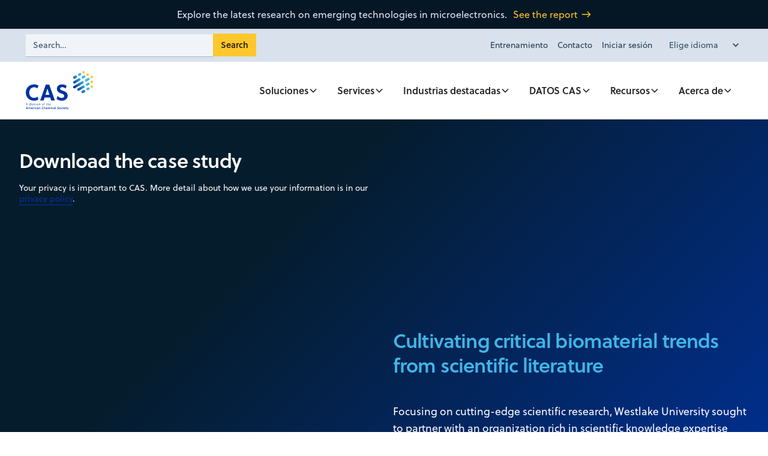

--- FILE ---
content_type: text/html
request_url: https://www.cas.org/es-es/resources/gated-content/cultivating-critical-biomaterial-trends-scientific-literature
body_size: 11540
content:
<!DOCTYPE html><!-- Last Published: Tue Jan 20 2026 21:00:56 GMT+0000 (Coordinated Universal Time) --><html data-wf-domain="www.cas.org" data-wf-page="652ffb70ef69c501cbd161d8" data-wf-site="650861f00f97fe8153979335" lang="es-ES" data-wf-collection="652ffb70ef69c501cbd161af" data-wf-item-slug="cultivating-critical-biomaterial-trends-scientific-literature"><head><meta charset="utf-8"/><title>Cultivating critical biomaterial trends from scientific literature</title><link rel="alternate" hrefLang="x-default" href="https://www.cas.org/resources/gated-content/cultivating-critical-biomaterial-trends-scientific-literature"/><link rel="alternate" hrefLang="en" href="https://www.cas.org/resources/gated-content/cultivating-critical-biomaterial-trends-scientific-literature"/><link rel="alternate" hrefLang="pt-BR" href="https://www.cas.org/pt-br/resources/gated-content/cultivating-critical-biomaterial-trends-scientific-literature"/><link rel="alternate" hrefLang="ko-KR" href="https://www.cas.org/ko/resources/gated-content/cultivating-critical-biomaterial-trends-scientific-literature"/><link rel="alternate" hrefLang="es-ES" href="https://www.cas.org/es-es/resources/gated-content/cultivating-critical-biomaterial-trends-scientific-literature"/><link rel="alternate" hrefLang="zh-CN" href="https://www.cas.org/zh-hans/resources/gated-content/cultivating-critical-biomaterial-trends-scientific-literature"/><link rel="alternate" hrefLang="ja" href="https://www.cas.org/ja/resources/gated-content/cultivating-critical-biomaterial-trends-scientific-literature"/><meta content="" name="description"/><meta content="Cultivating critical biomaterial trends from scientific literature" property="og:title"/><meta content="" property="og:description"/><meta content="https://cdn.prod.website-files.com/650867962272bf8f15c1034b/6650c6568f14bd496eae9ea3_GettyImages-182506763_CAS-Insights-Hero-Image.avif" property="og:image"/><meta content="Cultivating critical biomaterial trends from scientific literature" property="twitter:title"/><meta content="" property="twitter:description"/><meta content="https://cdn.prod.website-files.com/650867962272bf8f15c1034b/6650c6568f14bd496eae9ea3_GettyImages-182506763_CAS-Insights-Hero-Image.avif" property="twitter:image"/><meta property="og:type" content="website"/><meta content="summary_large_image" name="twitter:card"/><meta content="width=device-width, initial-scale=1" name="viewport"/><link href="https://cdn.prod.website-files.com/650861f00f97fe8153979335/css/cas-org.shared.4fca4aafb.min.css" rel="stylesheet" type="text/css" integrity="sha384-T8pKr78XgOhlHDCcc/yh2EiBjLDwRJljjo2ldUAEQPfnMn8tiTycNwj4FndzAGGZ" crossorigin="anonymous"/><script src="https://use.typekit.net/prq3vqk.js" type="text/javascript"></script><script type="text/javascript">try{Typekit.load();}catch(e){}</script><script type="text/javascript">!function(o,c){var n=c.documentElement,t=" w-mod-";n.className+=t+"js",("ontouchstart"in o||o.DocumentTouch&&c instanceof DocumentTouch)&&(n.className+=t+"touch")}(window,document);</script><link href="https://cdn.prod.website-files.com/650861f00f97fe8153979335/6585a20f2b9c762a8e082a87_cas-favicon.png" rel="shortcut icon" type="image/x-icon"/><link href="https://cdn.prod.website-files.com/650861f00f97fe8153979335/6585a218bfa3f8e706a9b92a_cas-webclip.png" rel="apple-touch-icon"/><link href="https://www.cas.org/es-es/resources/gated-content/cultivating-critical-biomaterial-trends-scientific-literature" rel="canonical"/><script type="application/ld+json">
{
  "@context": "https://schema.org",
  "@type": "WebPage",
  "name": "Cultivating critical biomaterial trends from scientific literature",
  "description": "",
  "url": "/resources/gated-content/cultivating-critical-biomaterial-trends-scientific-literature",
  "inLanguage": "en",
  "isPartOf": {
    "@type": "WebSite",
    "name": "CAS",
    "url": "https://www.cas.org"
  },
  "about": {
    "@type": "DigitalDocument",
    "name": "Cultivating critical biomaterial trends from scientific literature",
    "description": "Learn how Westlake University partnered with CAS Custom Services to develop the “Top 10 Emerging Trends in Biomaterials Report.”",
    "abstract": "Learn how Westlake University partnered with CAS Custom Services to develop the “Top 10 Emerging Trends in Biomaterials Report.”",
    "datePublished": "2025-07-21T20:36:35.856Z",
    "dateModified": "2025-07-18T15:51:11.673Z",
    "image": {
      "@type": "ImageObject",
      "url": "https://cdn.prod.website-files.com/650867962272bf8f15c1034b/6650c6568f14bd496eae9ea3_GettyImages-182506763_CAS-Insights-Hero-Image.avif",
      "caption": ""
    },
    "encoding": {
      "@type": "MediaObject",
      "contentUrl": "",
      "encodingFormat": "application/pdf"
    },
    "about": {
      "@type": "Thing",
      "name": "Biotechnology",
      "description": "Read CAS Insights articles from our Biotechnology topic."
    },
    "genre": "Case study",
    "publisher": {
      "@type": "Organization",
      "name": "CAS",
      "url": "https://www.cas.org"
    }
  },
  "breadcrumb": {
    "@type": "BreadcrumbList",
    "itemListElement": [
      {
        "@type": "ListItem",
        "position": 1,
        "name": "Home",
        "item": "/"
      },
      {
        "@type": "ListItem",
        "position": 2,
        "name": "Resources",
        "item": "/resources"
      },
      {
        "@type": "ListItem",
        "position": 3,
        "name": "Gated Content",
        "item": "/resources/gated-content"
      },
      {
        "@type": "ListItem",
        "position": 4,
        "name": "Cultivating critical biomaterial trends from scientific literature",
        "item": "/resources/gated-content/cultivating-critical-biomaterial-trends-scientific-literature"
      }
    ]
  }
}
</script><script>
  window.dataLayer = window.dataLayer ||[];
  function gtag(){dataLayer.push(arguments);}
  gtag('consent','default',{
    'ad_storage':'denied',
    'analytics_storage':'denied',
    'ad_user_data':'denied',
    'ad_personalization':'denied',
    'personalization_storage':'denied',
    'functionality_storage':'granted',
    'security_storage':'granted',
    'wait_for_update': 3000
  });
  gtag("set", "ads_data_redaction", true);
</script>

<!-- Preload Osano for faster loading -->
<link rel="preload" href="https://cmp.osano.com/16BPzAUFV1UoQ26HU/a9d65c21-17eb-4eec-b081-a08a1ff580e7/osano.js" as="script">
<script src="https://cmp.osano.com/16BPzAUFV1UoQ26HU/a9d65c21-17eb-4eec-b081-a08a1ff580e7/osano.js"></script>

<!-- Google Tag Manager -->
<script>(function(w,d,s,l,i){w[l]=w[l]||[];w[l].push({'gtm.start':
new Date().getTime(),event:'gtm.js'});var f=d.getElementsByTagName(s)[0],
j=d.createElement(s),dl=l!='dataLayer'?'&l='+l:'';j.async=true;j.src=
'https://www.googletagmanager.com/gtm.js?id='+i+dl;f.parentNode.insertBefore(j,f);
})(window,document,'script','dataLayer','GTM-5RS86Q');</script>

<!-- Please keep this css code to improve the font quality-->
<style>.box-1,.box-2{height:100%;text-align:center}*{-webkit-font-smoothing:antialiased;-moz-osx-font-smoothing:grayscale;-o-font-smoothing:antialiased}.w-richtext ul li::marker{content:"\2014"}.osano-cm-drawer-toggle .osano-cm-label{color:#102a43}a{text-decoration:none}button{background-color:unset;padding:unset;text-align:inherit}section{position:relative}:where([data-container]){position:relative;width:100%;max-width:90rem;margin-right:auto;margin-left:auto;padding-top:var(--scale--scale-128px);padding-right:var(--scale--scale-32px);padding-bottom:var(--scale--scale-128px);padding-left:var(--scale--scale-32px)}.container:tiny{overflow:hidden}.em-dash-list{list-style:none;padding-left:0;margin-left:20px}.em-dash-list li{align-items:baseline}.em-dash-list li:before{content:"\2014";color:#41b6e6;display:inline-block;width:1em;margin-right:6px}.styled-table{border-collapse:collapse;margin:25px 0;font-size:1rem;font-family:sans-serif;min-width:400px;box-shadow:0 0 15px rgba(0,0,0,.15)}.styled-table thead tr{background-color:#41b6e6;color:#fff;text-align:left}.styled-table td,.styled-table th{padding:12px 15px}.styled-table tbody tr{border-bottom:1px solid #dcdcdc}.styled-table tbody tr:nth-of-type(2n){background-color:#fff}.styled-table tbody tr:last-of-type{border-bottom:2px solid #41b6e6}.styled-table tbody tr.active-row{font-weight:700;color:#41b6e6}.grid{display:grid;grid-template-columns:1fr 1fr;gap:20px}.box,.col{padding:20px}.box-1{background:#0032a0;color:#fff}.box-2{background:#ffc72c;color:#0032a0}@media (max-width:600px){.grid{grid-template-columns:1fr}}:is(h1,h2,h3,h4,h5,h6,p,ul,ol):first-child{margin-top:0!important}</style>

<style media="print">
  /* Hide header and footer */
  .site-header, .site-footer_component {
    display: none !important;
  }

  /* Remove default margins */
  @page {
    margin: 0;
  }

  body {
    margin: 1cm;
  }
</style><script src="https://cdn.prod.website-files.com/650861f00f97fe8153979335%2F6544eda5f000985a163a8687%2F671a4cc4f8d90a0a94a07cb1%2Ffinsweetcomponentsconfig-1.0.1.js" type="module" async="" siteId="650861f00f97fe8153979335" finsweet="components"></script></head><body><div class="w-embed w-iframe"><!-- End Google Tag Manager -->
<!-- Google Tag Manager (noscript) -->
<noscript><iframe src="https://www.googletagmanager.com/ns.html?id=GTM-5RS86Q"
height="0" width="0" style="display:none;visibility:hidden"></iframe></noscript>
<!-- End Google Tag Manager (noscript) --></div><div class="page-wrapper"><header class="site-header"><div data-w-id="dff35351-dfb0-8d4f-486b-faee40785252" class="top-nav-wrapper"><div class="banner-component"><div>Explore the latest research on emerging technologies in microelectronics.</div><a href="/report/microelectronics-technologies-guide" class="banner__link w-inline-block"><div class="banner__text">See the report</div><div class="banner__icon w-embed"><svg width="18" height="18" viewBox="0 0 18 18" fill="none" xmlns="http://www.w3.org/2000/svg">
<path d="M10.8698 4.28285C10.5773 4.57535 10.5773 5.04785 10.8698 5.34035L13.7798 8.25035H2.40234C1.98984 8.25035 1.65234 8.58785 1.65234 9.00035C1.65234 9.41285 1.98984 9.75035 2.40234 9.75035H13.7873L10.8773 12.6603C10.5848 12.9528 10.5848 13.4254 10.8773 13.7179C11.1698 14.0104 11.6423 14.0104 11.9348 13.7179L16.1273 9.52535C16.4198 9.23285 16.4198 8.76035 16.1273 8.46785L11.9273 4.28285C11.6423 3.99035 11.1623 3.99035 10.8698 4.28285Z" fill="currentColor"/>
</svg></div></a></div><div class="courtesy_nav-component"><div data-animation="default" data-collapse="small" data-duration="400" data-easing="ease" data-easing2="ease" role="banner" class="courtesy-navbar w-nav"><div class="courtesy-navbar_container"><div class="courtesy-navbar__wrapper"><div class="courtesy-navbar__search-component"><form action="/es-es/search" typeof="WebSite" vocab="https://schema.org/" class="search w-form"><input class="search__input w-input" maxlength="256" name="query" typeof="SearchAction" placeholder="Search…" type="search" id="search" required=""/><input type="hidden"/><input type="submit" class="button button__search w-button" value="Search"/></form></div><div aria-label="Secondary" class="courtesy-navbar__language-wrapper"><nav role="navigation" class="courtesy-nav__menu w-nav-menu"><a href="/es-es/training" class="courtesy-nav__link w-nav-link">Entrenamiento</a><a href="/es-es/contact" class="courtesy-nav__link w-nav-link">Contacto</a><a href="/es-es/cas-solutions-login" class="courtesy-nav__link w-nav-link">Iniciar sesión</a></nav><div class="menu-button-4 w-nav-button"><div class="icon-2 w-icon-nav-menu"></div></div><div class="language__dropdown--locales-wrapper w-locales-list"><div data-hover="false" data-delay="0" class="language__dropdown w-dropdown"><div class="language__dropdown--toggle w-dropdown-toggle"><div class="language__dropdown--icon w-icon-dropdown-toggle"></div><div class="language__dropdown--prompt">Elige idioma</div></div><nav class="language__dropdown--locales w-dropdown-list"><div role="list" class="language__dropdown--locales-list w-locales-items"><div role="listitem" class="language__dropdown--locale w-locales-item"><a hreflang="en" href="/resources/gated-content/cultivating-critical-biomaterial-trends-scientific-literature" class="language__dropdown--locale-link">English</a></div><div role="listitem" class="language__dropdown--locale w-locales-item"><a hreflang="pt-BR" href="/pt-br/resources/gated-content/cultivating-critical-biomaterial-trends-scientific-literature" class="language__dropdown--locale-link">Portuguese</a></div><div role="listitem" class="language__dropdown--locale w-locales-item"><a hreflang="ko-KR" href="/ko/resources/gated-content/cultivating-critical-biomaterial-trends-scientific-literature" class="language__dropdown--locale-link">Korean</a></div><div role="listitem" class="language__dropdown--locale w-locales-item"><a hreflang="es-ES" href="/es-es/resources/gated-content/cultivating-critical-biomaterial-trends-scientific-literature" aria-current="page" class="language__dropdown--locale-link w--current">Spanish</a></div><div role="listitem" class="language__dropdown--locale w-locales-item"><a hreflang="zh-CN" href="/zh-hans/resources/gated-content/cultivating-critical-biomaterial-trends-scientific-literature" class="language__dropdown--locale-link">Chinese</a></div><div role="listitem" class="language__dropdown--locale w-locales-item"><a hreflang="ja" href="/ja/resources/gated-content/cultivating-critical-biomaterial-trends-scientific-literature" class="language__dropdown--locale-link">Japanese</a></div></div></nav></div></div></div></div></div></div></div></div><div data-animation="default" class="site-navbar w-nav" data-easing2="ease" fs-scrolldisable-element="smart-nav" data-easing="ease" data-collapse="medium" data-w-id="215f21f3-d3c1-74ca-22fa-c34c35e3158b" role="banner" data-duration="400"><div class="site-nav__container"><a href="https://www.cas.org" class="navbar_logo-link w-nav-brand"><img src="https://cdn.prod.website-files.com/650861f00f97fe8153979335/65babbec1c38d54bcc033f7c_CAS_PREF_3C_RGB_POS.svg" loading="lazy" width="126" alt="CAS Logo" class="navbar_logo"/></a><nav role="navigation" aria-label="Primary" class="site-navbar_menu is-page-height-tablet w-nav-menu"><div class="mobile-search_wrapper"><form action="/es-es/search" class="mobile-search_component w-form"><input class="mobile-search_input w-input" maxlength="256" name="query" placeholder="" type="search" id="mobile-search" required=""/><input type="submit" class="mobile-search_button w-button" value="Search"/></form></div><div data-hover="false" data-delay="200" data-w-id="215f21f3-d3c1-74ca-22fa-c34c35e31596" class="navbar-main_menu-dropdown w-dropdown"><div class="navbar_dropdown-toggle w-dropdown-toggle"><div class="navbar_nav_text">Soluciones</div><div class="webinar__filter-dropdown-chevron w-embed"><svg width=" 100%" height=" 100%" viewBox="0 0 16 16" fill="none" xmlns="http://www.w3.org/2000/svg">
<path fill-rule="evenodd" clip-rule="evenodd" d="M2.55806 6.29544C2.46043 6.19781 2.46043 6.03952 2.55806 5.94189L3.44195 5.058C3.53958 4.96037 3.69787 4.96037 3.7955 5.058L8.00001 9.26251L12.2045 5.058C12.3021 4.96037 12.4604 4.96037 12.5581 5.058L13.4419 5.94189C13.5396 6.03952 13.5396 6.19781 13.4419 6.29544L8.17678 11.5606C8.07915 11.6582 7.92086 11.6582 7.82323 11.5606L2.55806 6.29544Z" fill="currentColor"/>
</svg></div></div><nav class="navbar-main_dropdown-list navbar-column-3-width w-dropdown-list"><div class="navbar-main_dropdown-content-3-col"><div id="w-node-da5a10a2-dd85-3827-8c9d-eb3bf354b8de-f9289f4b" class="navbar_dropdown-link-list"><div class="nav_dropdown-link-wrap"><a href="/es-es/solutions/biofinder-discovery-platform" class="nav__dropdown-platform-link">CAS BioFinder Discovery Platform</a></div><div class="nav_dropdown-link-wrap"><a href="/es-es/solutions/cas-scifinder-discovery-platform" class="nav__dropdown-platform-link">CAS SciFinder Discovery Platform</a><div class="nav__link-list"><a href="/es-es/solutions/cas-scifinder-discovery-platform/cas-scifinder" class="nav__dropdown-link w-inline-block"><div>CAS SciFinder</div></a><a href="/es-es/solutions/cas-scifinder-discovery-platform/cas-formulus" class="nav__dropdown-link w-inline-block"><div>CAS Formulus</div></a><a href="/es-es/solutions/cas-scifinder-discovery-platform/cas-analytical-methods" class="nav__dropdown-link w-inline-block"><div>CAS Analytical Methods</div></a></div></div></div><div id="w-node-da5a10a2-dd85-3827-8c9d-eb3bf354b8ef-f9289f4b" class="navbar_dropdown-link-list"><div class="nav_dropdown-link-wrap"><a href="/es-es/solutions/stn-ip-protection-suite" class="nav__dropdown-platform-link">STN IP Protection Suite</a><div class="nav__link-list"><a href="/es-es/solutions/stn-ip-protection-suite/ip-finder" class="nav__dropdown-link w-inline-block"><div>CAS IP Finder</div></a><a href="/es-es/solutions/stn-ip-protection-suite/patmon" class="nav__dropdown-link w-inline-block"><div>FIZ PatMon</div></a><a href="/es-es/solutions/stn-ip-protection-suite/cas-search-guard" class="nav__dropdown-link w-inline-block"><div>CAS Search Guard</div></a></div></div></div><div id="w-node-da5a10a2-dd85-3827-8c9d-eb3bf354b90b-f9289f4b" class="navbar_dropdown-link-list"><div class="nav_dropdown-link-wrap"><a href="/es-es/solutions/other-solutions" class="nav__dropdown-platform-link">Otras soluciones CAS</a><div class="nav__link-list"><a href="/es-es/solutions/other-solutions/cas-chemical-compliance-index" class="nav__dropdown-link w-inline-block"><div>CAS Chemical Compliance Index</div></a><a href="/es-es/solutions/other-solutions/chemzent" class="nav__dropdown-link w-inline-block"><div>ChemZent</div></a><a href="/es-es/solutions/other-solutions/cas-chemical-supplier-insights" class="nav__dropdown-link w-inline-block"><div>CAS Chemical Supplier Insights</div></a></div></div></div></div><a href="/es-es/solutions" class="navbar_button-full-width w-inline-block"><div>Ver todas las soluciones</div><div class="button-icon-small w-embed"><svg xmlns="http://www.w3.org/2000/svg" xmlns:xlink="http://www.w3.org/1999/xlink" aria-hidden="true" role="img" class="iconify iconify--ic" width="100%" height="100%" preserveAspectRatio="xMidYMid meet" viewBox="0 0 24 24"><path fill="currentColor" d="M6 7c0 .55.45 1 1 1h7.59l-8.88 8.88a.996.996 0 1 0 1.41 1.41L16 9.41V17c0 .55.45 1 1 1s1-.45 1-1V7c0-.55-.45-1-1-1H7c-.55 0-1 .45-1 1"></path></svg></div></a></nav></div><div data-hover="false" data-delay="200" data-w-id="27373e47-3df2-a5bb-6347-41eabd76a18f" class="navbar-main_menu-dropdown w-dropdown"><div class="navbar_dropdown-toggle w-dropdown-toggle"><div class="navbar_nav_text">Services</div><div class="webinar__filter-dropdown-chevron w-embed"><svg width=" 100%" height=" 100%" viewBox="0 0 16 16" fill="none" xmlns="http://www.w3.org/2000/svg">
<path fill-rule="evenodd" clip-rule="evenodd" d="M2.55806 6.29544C2.46043 6.19781 2.46043 6.03952 2.55806 5.94189L3.44195 5.058C3.53958 4.96037 3.69787 4.96037 3.7955 5.058L8.00001 9.26251L12.2045 5.058C12.3021 4.96037 12.4604 4.96037 12.5581 5.058L13.4419 5.94189C13.5396 6.03952 13.5396 6.19781 13.4419 6.29544L8.17678 11.5606C8.07915 11.6582 7.92086 11.6582 7.82323 11.5606L2.55806 6.29544Z" fill="currentColor"/>
</svg></div></div><nav class="navbar-main_dropdown-list navbar-column-services w-dropdown-list"><div class="navbar-main_dropdown-content_services"><div id="w-node-_27373e47-3df2-a5bb-6347-41eabd76a1b8-f9289f4b" class="navbar_dropdown-link-list_services"><div class="nav_dropdown-link-wrap"><div class="nav__link-list"><a href="/es-es/cas-custom-services" class="nav__dropdown-link">CAS Custom Services</a><a href="/es-es/intelligence-hub" class="nav__dropdown-link">CAS Intelligence Hub</a><a href="/es-es/cas-custom-services/ip-services" class="nav__dropdown-link w-inline-block"><div>CAS IP Services</div></a><a href="/es-es/solutions/cas-registry-services" class="nav__dropdown-link w-inline-block"><div>CAS Registry Services</div></a><a href="/es-es/cas-custom-services/search-services" class="nav__dropdown-link w-inline-block"><div>CAS Search Services</div></a></div></div></div></div></nav></div><a href="/es-es/intelligence-hub" class="navbar_nav_link">CAS Intelligence Hub</a><div data-hover="false" data-delay="200" data-w-id="6ce5613a-a398-6459-54a8-c1335306637d" class="navbar-main_menu-dropdown w-dropdown"><div class="navbar_dropdown-toggle w-dropdown-toggle"><div class="navbar_nav_text">Industrias destacadas</div><div class="webinar__filter-dropdown-chevron w-embed"><svg width=" 100%" height=" 100%" viewBox="0 0 16 16" fill="none" xmlns="http://www.w3.org/2000/svg">
<path fill-rule="evenodd" clip-rule="evenodd" d="M2.55806 6.29544C2.46043 6.19781 2.46043 6.03952 2.55806 5.94189L3.44195 5.058C3.53958 4.96037 3.69787 4.96037 3.7955 5.058L8.00001 9.26251L12.2045 5.058C12.3021 4.96037 12.4604 4.96037 12.5581 5.058L13.4419 5.94189C13.5396 6.03952 13.5396 6.19781 13.4419 6.29544L8.17678 11.5606C8.07915 11.6582 7.92086 11.6582 7.82323 11.5606L2.55806 6.29544Z" fill="currentColor"/>
</svg></div></div><nav class="navbar-main_dropdown-list navbar-column-2_width navbar_industries w-dropdown-list"><div class="navbar-main_dropdown-content navbar-column-2"><div class="navbar_dropdown-link-list"><div class="nav_dropdown-link-wrap"><div class="nav__link-list"><a href="/es-es/industries/agriculture" class="nav__dropdown-link w-inline-block"><div>Agriculture</div></a><a href="/es-es/industries/batteries" class="nav__dropdown-link w-inline-block"><div>Batteries</div></a><a href="/es-es/industries/business-of-science" class="nav__dropdown-link w-inline-block"><div>Business of Science</div></a><a href="/es-es/industries/coatings-and-inks" class="nav__dropdown-link w-inline-block"><div>Coatings and Inks</div></a></div></div></div><div class="navbar_dropdown-link-list"><div class="nav_dropdown-link-wrap"><div class="nav__link-list"><a href="/es-es/industries/drug-discovery" class="nav__dropdown-link w-inline-block"><div>Drug Discovery</div></a><a href="/es-es/industries/electronics-and-materials" class="nav__dropdown-link w-inline-block"><div>Electronics and Materials</div></a><a href="/es-es/industries/plastics-and-polymers" class="nav__dropdown-link w-inline-block"><div>Plastics and Polymers</div></a><a href="/es-es/industries/sustainability" class="nav__dropdown-link w-inline-block"><div>Sustainability</div></a></div></div></div></div><a href="/es-es/industries" class="navbar_button-full-width w-inline-block"><div>View all industries</div><div class="button-icon-small w-embed"><svg xmlns="http://www.w3.org/2000/svg" xmlns:xlink="http://www.w3.org/1999/xlink" aria-hidden="true" role="img" class="iconify iconify--ic" width="100%" height="100%" preserveAspectRatio="xMidYMid meet" viewBox="0 0 24 24"><path fill="currentColor" d="M6 7c0 .55.45 1 1 1h7.59l-8.88 8.88a.996.996 0 1 0 1.41 1.41L16 9.41V17c0 .55.45 1 1 1s1-.45 1-1V7c0-.55-.45-1-1-1H7c-.55 0-1 .45-1 1"></path></svg></div></a></nav></div><div data-hover="false" data-delay="200" data-w-id="f8145756-c9d7-6b6d-891c-40f169ec6d18" class="navbar-main_menu-dropdown w-dropdown"><div class="navbar_dropdown-toggle w-dropdown-toggle"><div class="navbar_nav_text">DATOS CAS</div><div class="webinar__filter-dropdown-chevron w-embed"><svg width=" 100%" height=" 100%" viewBox="0 0 16 16" fill="none" xmlns="http://www.w3.org/2000/svg">
<path fill-rule="evenodd" clip-rule="evenodd" d="M2.55806 6.29544C2.46043 6.19781 2.46043 6.03952 2.55806 5.94189L3.44195 5.058C3.53958 4.96037 3.69787 4.96037 3.7955 5.058L8.00001 9.26251L12.2045 5.058C12.3021 4.96037 12.4604 4.96037 12.5581 5.058L13.4419 5.94189C13.5396 6.03952 13.5396 6.19781 13.4419 6.29544L8.17678 11.5606C8.07915 11.6582 7.92086 11.6582 7.82323 11.5606L2.55806 6.29544Z" fill="currentColor"/>
</svg></div></div><nav class="navbar-main_dropdown-list navbar-column-2_width w-dropdown-list"><div class="navbar-main_dropdown-content navbar-column-2"><div class="navbar_dropdown-link-list"><div class="nav_dropdown-link-wrap"><div class="nav__link-list"><a href="/es-es/cas-data/cas-registry" class="nav__dropdown-link w-inline-block"><div>CAS REGISTRY®</div></a><a href="/es-es/cas-data/cas-reactions" class="nav__dropdown-link w-inline-block"><div>CAS Reactions</div></a><a href="/es-es/cas-data/cas-references" class="nav__dropdown-link w-inline-block"><div>CAS References</div></a></div></div></div><div class="navbar_dropdown-link-list"><div class="nav_dropdown-link-wrap"><div class="nav__link-list"><a href="/es-es/cas-data/cas-patents" class="nav__dropdown-link w-inline-block"><div>CAS Patents</div></a><a href="/es-es/cas-data/cas-commercial-sources" class="nav__dropdown-link w-inline-block"><div>CAS Commercial Sources</div></a><a href="/es-es/cas-data/cas-formulations" class="nav__dropdown-link w-inline-block"><div>CAS Formulations</div></a><a href="/es-es/cas-data/life-sciences-data" class="nav__dropdown-link w-inline-block"><div>CAS Life Sciences</div></a></div></div></div></div><a href="/es-es/cas-data" class="navbar_button-full-width w-inline-block"><div>View all CAS Data</div><div class="button-icon-small w-embed"><svg xmlns="http://www.w3.org/2000/svg" xmlns:xlink="http://www.w3.org/1999/xlink" aria-hidden="true" role="img" class="iconify iconify--ic" width="100%" height="100%" preserveAspectRatio="xMidYMid meet" viewBox="0 0 24 24"><path fill="currentColor" d="M6 7c0 .55.45 1 1 1h7.59l-8.88 8.88a.996.996 0 1 0 1.41 1.41L16 9.41V17c0 .55.45 1 1 1s1-.45 1-1V7c0-.55-.45-1-1-1H7c-.55 0-1 .45-1 1"></path></svg></div></a></nav></div><div data-hover="false" data-delay="200" data-w-id="73ecd304-4e29-38f3-18bb-b8cd3eb6ac2b" class="navbar-main_menu-dropdown w-dropdown"><div class="navbar_dropdown-toggle w-dropdown-toggle"><div class="navbar_nav_text">Recursos</div><div class="webinar__filter-dropdown-chevron w-embed"><svg width=" 100%" height=" 100%" viewBox="0 0 16 16" fill="none" xmlns="http://www.w3.org/2000/svg">
<path fill-rule="evenodd" clip-rule="evenodd" d="M2.55806 6.29544C2.46043 6.19781 2.46043 6.03952 2.55806 5.94189L3.44195 5.058C3.53958 4.96037 3.69787 4.96037 3.7955 5.058L8.00001 9.26251L12.2045 5.058C12.3021 4.96037 12.4604 4.96037 12.5581 5.058L13.4419 5.94189C13.5396 6.03952 13.5396 6.19781 13.4419 6.29544L8.17678 11.5606C8.07915 11.6582 7.92086 11.6582 7.82323 11.5606L2.55806 6.29544Z" fill="currentColor"/>
</svg></div></div><nav class="navbar-main_dropdown-list navbar-column-2_width navbar_resources w-dropdown-list"><div class="navbar-main_dropdown-content navbar-column-2 navbar_resources"><div class="navbar_dropdown-link-list"><div class="nav_dropdown-link-wrap"><div class="nav__link-list"><a href="/es-es/resources/cas-insights" class="nav__dropdown-link w-inline-block"><div>Perspectivas de CAS</div></a><a href="/es-es/report" class="nav__dropdown-link w-inline-block"><div>Reports</div></a><a href="/es-es/cas-events" class="nav__dropdown-link w-inline-block"><div>Eventos</div></a><a href="/es-es/cas-webinars" class="nav__dropdown-link w-inline-block"><div>Seminarios web</div></a><a href="/es-es/resources/journal-publications" class="nav__dropdown-link w-inline-block"><div>Libros blancos</div></a><a href="/es-es/resources/white-papers" class="nav__dropdown-link w-inline-block"><div>White papers</div></a></div></div></div><div class="navbar_dropdown-link-list"><div class="nav_dropdown-link-wrap"><div class="nav__link-list"><a href="/es-es/resources/case-studies" class="nav__dropdown-link w-inline-block"><div>Casos prácticos</div></a><a href="https://commonchemistry.cas.org/" class="nav__dropdown-link w-inline-block"><div>Química común de CAS</div></a><a href="/es-es/resources/chemical-safety-library" class="nav__dropdown-link w-inline-block"><div>Biblioteca de seguridad química de Pistoia</div></a><a href="https://cassi.cas.org/" class="nav__dropdown-link w-inline-block"><div>Índice de fuentes CAS (CASSI)</div></a></div></div></div></div><a href="/es-es/resources" class="navbar_button-full-width w-inline-block"><div>View all resources</div><div class="button-icon-small w-embed"><svg xmlns="http://www.w3.org/2000/svg" xmlns:xlink="http://www.w3.org/1999/xlink" aria-hidden="true" role="img" class="iconify iconify--ic" width="100%" height="100%" preserveAspectRatio="xMidYMid meet" viewBox="0 0 24 24"><path fill="currentColor" d="M6 7c0 .55.45 1 1 1h7.59l-8.88 8.88a.996.996 0 1 0 1.41 1.41L16 9.41V17c0 .55.45 1 1 1s1-.45 1-1V7c0-.55-.45-1-1-1H7c-.55 0-1 .45-1 1"></path></svg></div></a></nav></div><div data-hover="false" data-delay="200" data-w-id="7cad82f7-9dad-9ea8-65e5-8a505736f212" class="navbar-main_menu-dropdown w-dropdown"><div class="navbar_dropdown-toggle w-dropdown-toggle"><div class="navbar_nav_text">Acerca de</div><div class="webinar__filter-dropdown-chevron w-embed"><svg width=" 100%" height=" 100%" viewBox="0 0 16 16" fill="none" xmlns="http://www.w3.org/2000/svg">
<path fill-rule="evenodd" clip-rule="evenodd" d="M2.55806 6.29544C2.46043 6.19781 2.46043 6.03952 2.55806 5.94189L3.44195 5.058C3.53958 4.96037 3.69787 4.96037 3.7955 5.058L8.00001 9.26251L12.2045 5.058C12.3021 4.96037 12.4604 4.96037 12.5581 5.058L13.4419 5.94189C13.5396 6.03952 13.5396 6.19781 13.4419 6.29544L8.17678 11.5606C8.07915 11.6582 7.92086 11.6582 7.82323 11.5606L2.55806 6.29544Z" fill="currentColor"/>
</svg></div></div><nav class="navbar-main_dropdown-list navbar-column-2_width navbar_about w-dropdown-list"><div class="navbar-main_dropdown-content navbar-column-2"><div class="navbar_dropdown-link-list"><div class="nav_dropdown-link-wrap"><div class="nav__link-list"><a href="/es-es/about-us" class="nav__dropdown-link w-inline-block"><div>Acerca de CAS</div></a><a href="/es-es/about/cas-history" class="nav__dropdown-link w-inline-block"><div>Historia de CAS</div></a><a href="/es-es/careers" class="nav__dropdown-link w-inline-block"><div>Trabajo, ofertas de trabajo (context needed)</div></a><a href="/es-es/about/futureleaders" class="nav__dropdown-link w-inline-block"><div>Futuros líderes</div></a></div></div></div><div class="navbar_dropdown-link-list"><div class="nav_dropdown-link-wrap"><div class="nav__link-list"><a href="/es-es/cas-innovation-incubator" class="nav__dropdown-link w-inline-block"><div>Incubadora de Innovación CAS</div></a><a href="/es-es/about/faqs" class="nav__dropdown-link w-inline-block"><div>Preguntas frecuentes</div></a><a href="/es-es/press-releases" class="nav__dropdown-link w-inline-block"><div>Comunicados de prensa</div></a></div></div></div></div></nav></div><div class="mobile-utility-nav_wrapper"><a href="/es-es/training" class="mobile__training-link">Entrenamiento</a><a href="/es-es/cas-solutions-login" class="mobile__training-link">Registro</a><a href="/es-es/contact" class="mobile__training-link">Contacto</a></div><div class="mobile-locales_wrapper w-locales-list"><div data-hover="false" data-delay="0" class="mobile-locales_dropdown w-dropdown"><div class="mobile-locales_dropdown-toggle w-dropdown-toggle"><div class="w-icon-dropdown-toggle"></div><div>Spanish</div></div><nav class="mobile-locales_dropdown-list w-dropdown-list"><div role="list" class="locales-list w-locales-items"><div role="listitem" class="locale_link w-locales-item"><a hreflang="en" href="/resources/gated-content/cultivating-critical-biomaterial-trends-scientific-literature" class="locale_link">English</a></div><div role="listitem" class="locale_link w-locales-item"><a hreflang="pt-BR" href="/pt-br/resources/gated-content/cultivating-critical-biomaterial-trends-scientific-literature" class="locale_link">Portuguese</a></div><div role="listitem" class="locale_link w-locales-item"><a hreflang="ko-KR" href="/ko/resources/gated-content/cultivating-critical-biomaterial-trends-scientific-literature" class="locale_link">Korean</a></div><div role="listitem" class="locale_link w-locales-item"><a hreflang="es-ES" href="/es-es/resources/gated-content/cultivating-critical-biomaterial-trends-scientific-literature" aria-current="page" class="locale_link w--current">Spanish</a></div><div role="listitem" class="locale_link w-locales-item"><a hreflang="zh-CN" href="/zh-hans/resources/gated-content/cultivating-critical-biomaterial-trends-scientific-literature" class="locale_link">Chinese</a></div><div role="listitem" class="locale_link w-locales-item"><a hreflang="ja" href="/ja/resources/gated-content/cultivating-critical-biomaterial-trends-scientific-literature" class="locale_link">Japanese</a></div></div></nav></div></div></nav><div class="site-navbar_menu-button w-nav-button"><div class="menu-icon1"><div class="menu-icon1_line-top"></div><div class="menu-icon1_line-middle"><div class="menu-icon_line-middle-inner"></div></div><div class="menu-icon1_line-bottom"></div></div></div></div></div></header><div class="main-wrapper"><section class="gated-content-hero_wrapper"><div class="gated-content-hero__container"><div class="u-grid-column-2 u-grid-autofit"><div><div><h2 class="text-color-white w-condition-invisible">Watch the webinar</h2><h2 class="text-color-white w-condition-invisible">Download the white paper</h2><h2 class="text-color-white">Download the case study</h2><div><div class="w-richtext"><div class="w-embed w-script"><script src="https://js.hsforms.net/forms/embed/47352454.js" defer></script>
<div class="hs-form-frame" data-region="na1" data-form-id="70aab80a-f308-49fc-9e0b-5dd92b0ecac1" data-portal-id="47352454"></div></div></div><p data-wf--form---legal-notice--variant="white-text" class="form__legal-notice w-variant-4bfc9fde-d2f7-84c2-9b99-c650f69ebfef">Your privacy is important to CAS. More detail about how we use your information is in our <a href="https://www.cas.org/legal/privacy" target="_blank;" class="form__legal-notice-link w-variant-4bfc9fde-d2f7-84c2-9b99-c650f69ebfef">privacy policy</a>.</p></div></div></div><div id="w-node-_68c17e04-3319-f4e0-bed6-aac15bd06c2f-cbd161d8"><div class="gated-content_fanned-image-wrapper"><img src="https://cdn.prod.website-files.com/650867962272bf8f15c1034b/667b2a29977c529eb3fb5015_SVCGENENGBRO101995-CS-Biomaterial-fanned.avif" loading="eager" width="600" height="300" alt=""/></div><h1 class="gated-content-hero__title">Cultivating critical biomaterial trends from scientific literature</h1><div class="rich-text_light w-richtext"><p>Focusing on cutting-edge scientific research, Westlake University sought to partner with an organization rich in scientific knowledge expertise and state-of-the-art data analytics capabilities. Find out how Westlake University and CAS Custom Services<sup>SM</sup> joined forces to investigate the emerging trends in biomaterials and publish the “Trailblazing the Future with Emerging Biomaterials”</p><p>‍</p></div><a href="#" class="button is-medium w-condition-invisible w-button">Submit</a></div></div></div></section></div><footer class="site-footer_component"><section class="section"><div class="u-container"><div STYLE="width: 100%;" aria-label="Footer" class="u-grid-column-5 u-grid-autofit"><div id="w-node-_9015492a-b7f3-be43-cf28-dfe12f081c7b-2f081c75" class="site-footer_link-list"><h2 class="site-footer_heading">Solutions</h2><ul role="list" class="footer-list"><li class="footer-list-item"><a href="/es-es/solutions/biofinder-discovery-platform" class="site-footer_link">CAS BioFinder Discovery Platform™</a></li><li class="footer-list-item"><a href="https://www.cas.org/solutions/cas-scifinder-discovery-platform" class="site-footer_link">CAS SciFinder Discovery Platform™</a></li><li class="footer-list-item"><a href="/es-es/solutions/stn-ip-protection-suite" class="site-footer_link">Conjunto de protección IP STN™</a></li><li class="footer-list-item"><a href="/es-es/cas-custom-services" class="site-footer_link">Servicios personalizados de CAS</a></li><li class="footer-list-item"><a href="/es-es/solutions/other-solutions" class="site-footer_link">Otras soluciones</a></li></ul></div><div id="w-node-_9015492a-b7f3-be43-cf28-dfe12f081c87-2f081c75" class="site-footer_link-list"><h2 class="site-footer_heading">Resources</h2><ul role="list" class="footer-list"><li class="footer-list-item"><a href="/es-es/resources/cas-insights" class="site-footer_link">Perspectivas de CAS</a></li><li class="footer-list-item"><a href="/es-es/cas-events" class="site-footer_link">Eventos</a></li><li class="footer-list-item"><a href="/es-es/cas-webinars" class="site-footer_link">Seminarios web</a></li><li class="footer-list-item"><a href="/es-es/resources/white-papers" class="site-footer_link">Libros blancos</a></li><li class="footer-list-item"><a href="/es-es/resources/case-studies" class="site-footer_link">Casos prácticos</a></li><li class="footer-list-item"><a href="https://commonchemistry.cas.org/" class="site-footer_link">Química común de CAS</a></li><li class="footer-list-item"><a href="https://cassi.cas.org/" class="site-footer_link">Índice de fuentes CAS (CASSI)</a></li></ul></div><div id="w-node-_9015492a-b7f3-be43-cf28-dfe12f081c95-2f081c75" class="site-footer_link-list"><h2 class="site-footer_heading">CAS Data</h2><ul role="list" class="footer-list"><li class="footer-list-item"><a href="/es-es/cas-data/cas-registry" class="site-footer_link">CAS REGISTRY®</a></li><li class="footer-list-item"><a href="/es-es/cas-data/cas-reactions" class="site-footer_link">CAS Reactions</a></li><li class="footer-list-item"><a href="/es-es/cas-data/cas-references" class="site-footer_link">Referencias CAS</a></li><li class="footer-list-item"><a href="/es-es/cas-data/cas-patents" class="site-footer_link">Patentes CAS</a></li><li class="footer-list-item"><a href="/es-es/cas-data/cas-commercial-sources" class="site-footer_link">Fuentes comerciales de CAS</a></li><li class="footer-list-item"><a href="/es-es/cas-data/cas-formulations" class="site-footer_link">Formulaciones CAS</a></li></ul></div><div id="w-node-_9015492a-b7f3-be43-cf28-dfe12f081ca7-2f081c75" class="site-footer_link-list"><h2 class="site-footer_heading">About CAS</h2><ul role="list" class="footer-list"><li class="footer-list-item"><a href="/es-es/about-us" class="site-footer_link">Nuestra historia</a></li><li class="footer-list-item"><a href="/es-es/careers" class="site-footer_link">Trabajo, ofertas de trabajo (context needed)</a></li><li class="footer-list-item"><a href="/es-es/about/futureleaders" class="site-footer_link">CAS Future Leaders</a></li><li class="footer-list-item"><a href="/es-es/cas-innovation-incubator" class="site-footer_link">Incubadora de Innovación CAS</a></li><li class="footer-list-item"><a href="/es-es/press-releases" class="site-footer_link">Comunicados de prensa</a></li></ul></div><div class="site-footer_right-wrapper"><div class="margin-bottom margin-xsmall"><div class="site-footer_heading">Centro de atención al cliente de CAS</div></div><div class="margin-bottom margin-xsmall is-small-mobile"><div class="text-size-small"><a href="mailto:help@cas.org" class="site-footer_link">help@cas.org</a></div><div class="text-size-small"><a href="tel:+1-800-753-4227" class="site-footer_link">800.753.4227 (Norteamérica)</a></div><div class="text-size-small"><a href="tel:+1-614-447-3731" class="site-footer_link">614.447.3731 (Worldwide)</a></div><div class="text-size-small"><a href="https://goo.gl/maps/y7K2gChT9TDv61SQ6" class="site-footer_link">2540 Carretera del río Olentangy<br/>Columbus, Ohio 43202 EE. UU.</a></div></div><a role="button" href="/es-es/contact" class="button is-medium w-button">Contacto con nosotros</a></div></div><div class="site-footer_divider"></div><div class="footer_bottom-wrapper"><div class="w-layout-grid footer_legal-list"><div id="w-node-_9015492a-b7f3-be43-cf28-dfe12f081ccc-2f081c75" class="footer10_credit-text">Derechos de autor © 2024 American Chemical Society</div><a href="/es-es/legal" class="site-footer_legal-link">Jurídico</a><a href="/es-es/legal/privacy" class="site-footer_legal-link">Privacidad</a><a href="/es-es/email-preferences" class="site-footer_legal-link">Preferencias de correo electrónico</a><a href="https://www.cas.org/accessibility" class="site-footer_legal-link">Accesibilidad</a><a class="site-footer_legal-link" href="#">Preferencias de cookies</a></div><div class="w-layout-grid footer_social-list"><a href="https://www.facebook.com/CAS" target="_blank" class="site-footer_social-link w-inline-block"><div class="icon-embed-xsmall w-embed"><svg width="100%" height="100%" viewBox="0 0 24 24" fill="none" xmlns="http://www.w3.org/2000/svg">
<path d="M22 12.0611C22 6.50451 17.5229 2 12 2C6.47715 2 2 6.50451 2 12.0611C2 17.0828 5.65684 21.2452 10.4375 22V14.9694H7.89844V12.0611H10.4375V9.84452C10.4375 7.32296 11.9305 5.93012 14.2146 5.93012C15.3088 5.93012 16.4531 6.12663 16.4531 6.12663V8.60261H15.1922C13.95 8.60261 13.5625 9.37822 13.5625 10.1739V12.0611H16.3359L15.8926 14.9694H13.5625V22C18.3432 21.2452 22 17.083 22 12.0611Z" fill="CurrentColor"/>
</svg></div></a><a href="https://www.twitter.com/CASChemistry" target="_blank" class="site-footer_social-link w-inline-block"><div class="icon-embed-xsmall w-embed"><svg width="100%" height="100%" viewBox="0 0 24 24" fill="none" xmlns="http://www.w3.org/2000/svg">
<path d="M17.1761 4H19.9362L13.9061 10.7774L21 20H15.4456L11.0951 14.4066L6.11723 20H3.35544L9.80517 12.7508L3 4H8.69545L12.6279 9.11262L17.1761 4ZM16.2073 18.3754H17.7368L7.86441 5.53928H6.2232L16.2073 18.3754Z" fill="CurrentColor"/>
</svg></div></a><a href="https://www.linkedin.com/company/cas" target="_blank" class="site-footer_social-link w-inline-block"><div class="icon-embed-xsmall w-embed"><svg width="100%" height="100%" viewBox="0 0 24 24" fill="none" xmlns="http://www.w3.org/2000/svg">
<path fill-rule="evenodd" clip-rule="evenodd" d="M4.5 3C3.67157 3 3 3.67157 3 4.5V19.5C3 20.3284 3.67157 21 4.5 21H19.5C20.3284 21 21 20.3284 21 19.5V4.5C21 3.67157 20.3284 3 19.5 3H4.5ZM8.52076 7.00272C8.52639 7.95897 7.81061 8.54819 6.96123 8.54397C6.16107 8.53975 5.46357 7.90272 5.46779 7.00413C5.47201 6.15897 6.13998 5.47975 7.00764 5.49944C7.88795 5.51913 8.52639 6.1646 8.52076 7.00272ZM12.2797 9.76176H9.75971H9.7583V18.3216H12.4217V18.1219C12.4217 17.742 12.4214 17.362 12.4211 16.9819V16.9818V16.9816V16.9815V16.9812C12.4203 15.9674 12.4194 14.9532 12.4246 13.9397C12.426 13.6936 12.4372 13.4377 12.5005 13.2028C12.7381 12.3253 13.5271 11.7586 14.4074 11.8979C14.9727 11.9864 15.3467 12.3141 15.5042 12.8471C15.6013 13.1803 15.6449 13.5389 15.6491 13.8863C15.6605 14.9339 15.6589 15.9815 15.6573 17.0292V17.0294C15.6567 17.3992 15.6561 17.769 15.6561 18.1388V18.3202H18.328V18.1149C18.328 17.6629 18.3278 17.211 18.3275 16.7591V16.759V16.7588C18.327 15.6293 18.3264 14.5001 18.3294 13.3702C18.3308 12.8597 18.276 12.3563 18.1508 11.8627C17.9638 11.1286 17.5771 10.5211 16.9485 10.0824C16.5027 9.77019 16.0133 9.5691 15.4663 9.5466C15.404 9.54401 15.3412 9.54062 15.2781 9.53721L15.2781 9.53721L15.2781 9.53721C14.9984 9.52209 14.7141 9.50673 14.4467 9.56066C13.6817 9.71394 13.0096 10.0641 12.5019 10.6814C12.4429 10.7522 12.3852 10.8241 12.2991 10.9314L12.2991 10.9315L12.2797 10.9557V9.76176ZM5.68164 18.3244H8.33242V9.76733H5.68164V18.3244Z" fill="CurrentColor"/>
</svg></div></a><a href="https://www.youtube.com/user/ChemAbstractsService/featured" target="_blank" class="site-footer_social-link w-inline-block"><div class="icon-embed-xsmall w-embed"><svg width="100%" height="100%" viewBox="0 0 24 24" fill="none" xmlns="http://www.w3.org/2000/svg">
<path fill-rule="evenodd" clip-rule="evenodd" d="M20.5686 4.77345C21.5163 5.02692 22.2555 5.76903 22.5118 6.71673C23.1821 9.42042 23.1385 14.5321 22.5259 17.278C22.2724 18.2257 21.5303 18.965 20.5826 19.2213C17.9071 19.8831 5.92356 19.8015 3.40294 19.2213C2.45524 18.9678 1.71595 18.2257 1.45966 17.278C0.827391 14.7011 0.871044 9.25144 1.44558 6.73081C1.69905 5.78311 2.44116 5.04382 3.38886 4.78753C6.96561 4.0412 19.2956 4.282 20.5686 4.77345ZM9.86682 8.70227L15.6122 11.9974L9.86682 15.2925V8.70227Z" fill="CurrentColor"/>
</svg></div></a></div></div></div></section></footer></div><script src="https://d3e54v103j8qbb.cloudfront.net/js/jquery-3.5.1.min.dc5e7f18c8.js?site=650861f00f97fe8153979335" type="text/javascript" integrity="sha256-9/aliU8dGd2tb6OSsuzixeV4y/faTqgFtohetphbbj0=" crossorigin="anonymous"></script><script src="https://cdn.prod.website-files.com/650861f00f97fe8153979335/js/cas-org.schunk.59c6248219f37ae8.js" type="text/javascript" integrity="sha384-SiwpjJNf9ZitucDlWa0ARYbaOcz0PUxo+U1JokcCeias7QOSgb93xI+PogbjFilN" crossorigin="anonymous"></script><script src="https://cdn.prod.website-files.com/650861f00f97fe8153979335/js/cas-org.schunk.b405cae700aa07f6.js" type="text/javascript" integrity="sha384-MK/pTrO9empsSPeoRZbhzXkhtncT9LSMJrL3sHbMxGpozIO4BL90WruHzwURSYcB" crossorigin="anonymous"></script><script src="https://cdn.prod.website-files.com/650861f00f97fe8153979335/js/cas-org.15e86e84.755988635dde0508.js" type="text/javascript" integrity="sha384-HON4ssNI8smtCiBs0EK7tMOjuZ7IdXxu9Na1tQQgpYDjxk5T43tIfwBjPuRT2xv2" crossorigin="anonymous"></script><script>var UTMTracker=function(){function t(t){void 0===t&&(t={}),this.cookieExpDays=t.cookieExpDays||90,this.cookieName="urlParameters",this.requiredParams=["utm_source","utm_medium","utm_campaign"],this.optionalParams=["utm_term","utm_content"],this.adPlatformParams=["gclid","msclkid","fbclid"]}return t.prototype.init=function(){"undefined"!=typeof Osano&&Osano.cm.getConsent("analytics")?(this.saveParamsCookie(),this.pushToForms()):"undefined"!=typeof Osano&&document.addEventListener("osano-cm-consent-changed",function(t){!0===t.detail.analytics&&(this.saveParamsCookie(),this.pushToForms())}.bind(this))},t.prototype.getCookieExpiration=function(){var t=new Date;return t.setDate(t.getDate()+this.cookieExpDays),t.toUTCString()},t.prototype.sanitizeValue=function(t){try{return decodeURIComponent(t).replace(/[<>{}]/g,"").substring(0,255)}catch(t){return console.error("Error sanitizing value:",t),""}},t.prototype.parseURLParams=function(){var t={};try{var e=new URLSearchParams(window.location.search);this.requiredParams.forEach(function(r){var a=e.get(r);a&&(t[r]=this.sanitizeValue(a))}.bind(this)),this.optionalParams.forEach(function(r){var a=e.get(r);a&&(t[r]=this.sanitizeValue(a))}.bind(this)),this.adPlatformParams.forEach(function(r){var a=e.get(r);a&&(t[r]=this.sanitizeValue(a),t.lta=this.getAttributionSource(r))}.bind(this)),!t.lta&&document.referrer&&(t.lta=new URL(document.referrer).hostname)}catch(t){console.error("Error parsing URL parameters:",t)}return t},t.prototype.getAttributionSource=function(t){return{gclid:"Google Ads",msclkid:"Bing Ads",fbclid:"Facebook Ads"}[t]||"Unknown"},t.prototype.saveParamsCookie=function(){var t=this.parseURLParams();if(Object.keys(t).length>0)try{var e=JSON.stringify(t);document.cookie=this.cookieName+"="+e+"; expires="+this.getCookieExpiration()+"; path=/; SameSite=Strict"}catch(t){console.error("Error saving cookie:",t)}},t.prototype.getSavedParams=function(){try{var t=document.cookie.split("; ").find(function(t){return t.startsWith(this.cookieName+"=")}.bind(this));if(t){var e=t.split("=")[1];return JSON.parse(e)}}catch(t){console.error("Error reading cookie:",t)}return null},t.prototype.pushToForms=function(){var t=this.getSavedParams();if(t){var e={utm_source:"hiddenCampaignsource",utm_medium:"hiddenCampaignmedium",utm_campaign:"hiddenCampaignname",utm_content:"hiddenCampaigncontent",utm_term:"utm_term",lta:"last_touch_attribution"};Object.entries(e).forEach(function(e){var r=e[0],a=e[1];if(t[r]){document.querySelectorAll("."+a+' input[type="text"]').forEach(function(e){e.value=t[r]})}})}},t}();

document.addEventListener("DOMContentLoaded",function(){(new UTMTracker({cookieExpDays:90})).init()});
</script>
<script src="https://cdn.jsdelivr.net/gh/cas-mktg/webflow-multistep-form@3601e5b002d0efd37953bad23ec0eafd5e41b4eb/multistep-form.js"></script>
<script type="text/javascript" src="/_Incapsula_Resource?SWJIYLWA=719d34d31c8e3a6e6fffd425f7e032f3&ns=1&cb=1258401577" async></script></body></html>

--- FILE ---
content_type: text/css
request_url: https://cdn.prod.website-files.com/650861f00f97fe8153979335/css/cas-org.shared.4fca4aafb.min.css
body_size: 110051
content:
html{-webkit-text-size-adjust:100%;-ms-text-size-adjust:100%;font-family:sans-serif}body{margin:0}article,aside,details,figcaption,figure,footer,header,hgroup,main,menu,nav,section,summary{display:block}audio,canvas,progress,video{vertical-align:baseline;display:inline-block}audio:not([controls]){height:0;display:none}[hidden],template{display:none}a{background-color:#0000}a:active,a:hover{outline:0}abbr[title]{border-bottom:1px dotted}b,strong{font-weight:700}dfn{font-style:italic}h1{margin:.67em 0;font-size:2em}mark{color:#000;background:#ff0}small{font-size:80%}sub,sup{vertical-align:baseline;font-size:75%;line-height:0;position:relative}sup{top:-.5em}sub{bottom:-.25em}img{border:0}svg:not(:root){overflow:hidden}hr{box-sizing:content-box;height:0}pre{overflow:auto}code,kbd,pre,samp{font-family:monospace;font-size:1em}button,input,optgroup,select,textarea{color:inherit;font:inherit;margin:0}button{overflow:visible}button,select{text-transform:none}button,html input[type=button],input[type=reset]{-webkit-appearance:button;cursor:pointer}button[disabled],html input[disabled]{cursor:default}button::-moz-focus-inner,input::-moz-focus-inner{border:0;padding:0}input{line-height:normal}input[type=checkbox],input[type=radio]{box-sizing:border-box;padding:0}input[type=number]::-webkit-inner-spin-button,input[type=number]::-webkit-outer-spin-button{height:auto}input[type=search]{-webkit-appearance:none}input[type=search]::-webkit-search-cancel-button,input[type=search]::-webkit-search-decoration{-webkit-appearance:none}legend{border:0;padding:0}textarea{overflow:auto}optgroup{font-weight:700}table{border-collapse:collapse;border-spacing:0}td,th{padding:0}@font-face{font-family:webflow-icons;src:url([data-uri])format("truetype");font-weight:400;font-style:normal}[class^=w-icon-],[class*=\ w-icon-]{speak:none;font-variant:normal;text-transform:none;-webkit-font-smoothing:antialiased;-moz-osx-font-smoothing:grayscale;font-style:normal;font-weight:400;line-height:1;font-family:webflow-icons!important}.w-icon-slider-right:before{content:""}.w-icon-slider-left:before{content:""}.w-icon-nav-menu:before{content:""}.w-icon-arrow-down:before,.w-icon-dropdown-toggle:before{content:""}.w-icon-file-upload-remove:before{content:""}.w-icon-file-upload-icon:before{content:""}*{box-sizing:border-box}html{height:100%}body{color:#333;background-color:#fff;min-height:100%;margin:0;font-family:Arial,sans-serif;font-size:14px;line-height:20px}img{vertical-align:middle;max-width:100%;display:inline-block}html.w-mod-touch *{background-attachment:scroll!important}.w-block{display:block}.w-inline-block{max-width:100%;display:inline-block}.w-clearfix:before,.w-clearfix:after{content:" ";grid-area:1/1/2/2;display:table}.w-clearfix:after{clear:both}.w-hidden{display:none}.w-button{color:#fff;line-height:inherit;cursor:pointer;background-color:#3898ec;border:0;border-radius:0;padding:9px 15px;text-decoration:none;display:inline-block}input.w-button{-webkit-appearance:button}html[data-w-dynpage] [data-w-cloak]{color:#0000!important}.w-code-block{margin:unset}pre.w-code-block code{all:inherit}.w-optimization{display:contents}.w-webflow-badge,.w-webflow-badge>img{box-sizing:unset;width:unset;height:unset;max-height:unset;max-width:unset;min-height:unset;min-width:unset;margin:unset;padding:unset;float:unset;clear:unset;border:unset;border-radius:unset;background:unset;background-image:unset;background-position:unset;background-size:unset;background-repeat:unset;background-origin:unset;background-clip:unset;background-attachment:unset;background-color:unset;box-shadow:unset;transform:unset;direction:unset;font-family:unset;font-weight:unset;color:unset;font-size:unset;line-height:unset;font-style:unset;font-variant:unset;text-align:unset;letter-spacing:unset;-webkit-text-decoration:unset;text-decoration:unset;text-indent:unset;text-transform:unset;list-style-type:unset;text-shadow:unset;vertical-align:unset;cursor:unset;white-space:unset;word-break:unset;word-spacing:unset;word-wrap:unset;transition:unset}.w-webflow-badge{white-space:nowrap;cursor:pointer;box-shadow:0 0 0 1px #0000001a,0 1px 3px #0000001a;visibility:visible!important;opacity:1!important;z-index:2147483647!important;color:#aaadb0!important;overflow:unset!important;background-color:#fff!important;border-radius:3px!important;width:auto!important;height:auto!important;margin:0!important;padding:6px!important;font-size:12px!important;line-height:14px!important;text-decoration:none!important;display:inline-block!important;position:fixed!important;inset:auto 12px 12px auto!important;transform:none!important}.w-webflow-badge>img{position:unset;visibility:unset!important;opacity:1!important;vertical-align:middle!important;display:inline-block!important}h1,h2,h3,h4,h5,h6{margin-bottom:10px;font-weight:700}h1{margin-top:20px;font-size:38px;line-height:44px}h2{margin-top:20px;font-size:32px;line-height:36px}h3{margin-top:20px;font-size:24px;line-height:30px}h4{margin-top:10px;font-size:18px;line-height:24px}h5{margin-top:10px;font-size:14px;line-height:20px}h6{margin-top:10px;font-size:12px;line-height:18px}p{margin-top:0;margin-bottom:10px}blockquote{border-left:5px solid #e2e2e2;margin:0 0 10px;padding:10px 20px;font-size:18px;line-height:22px}figure{margin:0 0 10px}figcaption{text-align:center;margin-top:5px}ul,ol{margin-top:0;margin-bottom:10px;padding-left:40px}.w-list-unstyled{padding-left:0;list-style:none}.w-embed:before,.w-embed:after{content:" ";grid-area:1/1/2/2;display:table}.w-embed:after{clear:both}.w-video{width:100%;padding:0;position:relative}.w-video iframe,.w-video object,.w-video embed{border:none;width:100%;height:100%;position:absolute;top:0;left:0}fieldset{border:0;margin:0;padding:0}button,[type=button],[type=reset]{cursor:pointer;-webkit-appearance:button;border:0}.w-form{margin:0 0 15px}.w-form-done{text-align:center;background-color:#ddd;padding:20px;display:none}.w-form-fail{background-color:#ffdede;margin-top:10px;padding:10px;display:none}label{margin-bottom:5px;font-weight:700;display:block}.w-input,.w-select{color:#333;vertical-align:middle;background-color:#fff;border:1px solid #ccc;width:100%;height:38px;margin-bottom:10px;padding:8px 12px;font-size:14px;line-height:1.42857;display:block}.w-input::placeholder,.w-select::placeholder{color:#999}.w-input:focus,.w-select:focus{border-color:#3898ec;outline:0}.w-input[disabled],.w-select[disabled],.w-input[readonly],.w-select[readonly],fieldset[disabled] .w-input,fieldset[disabled] .w-select{cursor:not-allowed}.w-input[disabled]:not(.w-input-disabled),.w-select[disabled]:not(.w-input-disabled),.w-input[readonly],.w-select[readonly],fieldset[disabled]:not(.w-input-disabled) .w-input,fieldset[disabled]:not(.w-input-disabled) .w-select{background-color:#eee}textarea.w-input,textarea.w-select{height:auto}.w-select{background-color:#f3f3f3}.w-select[multiple]{height:auto}.w-form-label{cursor:pointer;margin-bottom:0;font-weight:400;display:inline-block}.w-radio{margin-bottom:5px;padding-left:20px;display:block}.w-radio:before,.w-radio:after{content:" ";grid-area:1/1/2/2;display:table}.w-radio:after{clear:both}.w-radio-input{float:left;margin:3px 0 0 -20px;line-height:normal}.w-file-upload{margin-bottom:10px;display:block}.w-file-upload-input{opacity:0;z-index:-100;width:.1px;height:.1px;position:absolute;overflow:hidden}.w-file-upload-default,.w-file-upload-uploading,.w-file-upload-success{color:#333;display:inline-block}.w-file-upload-error{margin-top:10px;display:block}.w-file-upload-default.w-hidden,.w-file-upload-uploading.w-hidden,.w-file-upload-error.w-hidden,.w-file-upload-success.w-hidden{display:none}.w-file-upload-uploading-btn{cursor:pointer;background-color:#fafafa;border:1px solid #ccc;margin:0;padding:8px 12px;font-size:14px;font-weight:400;display:flex}.w-file-upload-file{background-color:#fafafa;border:1px solid #ccc;flex-grow:1;justify-content:space-between;margin:0;padding:8px 9px 8px 11px;display:flex}.w-file-upload-file-name{font-size:14px;font-weight:400;display:block}.w-file-remove-link{cursor:pointer;width:auto;height:auto;margin-top:3px;margin-left:10px;padding:3px;display:block}.w-icon-file-upload-remove{margin:auto;font-size:10px}.w-file-upload-error-msg{color:#ea384c;padding:2px 0;display:inline-block}.w-file-upload-info{padding:0 12px;line-height:38px;display:inline-block}.w-file-upload-label{cursor:pointer;background-color:#fafafa;border:1px solid #ccc;margin:0;padding:8px 12px;font-size:14px;font-weight:400;display:inline-block}.w-icon-file-upload-icon,.w-icon-file-upload-uploading{width:20px;margin-right:8px;display:inline-block}.w-icon-file-upload-uploading{height:20px}.w-container{max-width:940px;margin-left:auto;margin-right:auto}.w-container:before,.w-container:after{content:" ";grid-area:1/1/2/2;display:table}.w-container:after{clear:both}.w-container .w-row{margin-left:-10px;margin-right:-10px}.w-row:before,.w-row:after{content:" ";grid-area:1/1/2/2;display:table}.w-row:after{clear:both}.w-row .w-row{margin-left:0;margin-right:0}.w-col{float:left;width:100%;min-height:1px;padding-left:10px;padding-right:10px;position:relative}.w-col .w-col{padding-left:0;padding-right:0}.w-col-1{width:8.33333%}.w-col-2{width:16.6667%}.w-col-3{width:25%}.w-col-4{width:33.3333%}.w-col-5{width:41.6667%}.w-col-6{width:50%}.w-col-7{width:58.3333%}.w-col-8{width:66.6667%}.w-col-9{width:75%}.w-col-10{width:83.3333%}.w-col-11{width:91.6667%}.w-col-12{width:100%}.w-hidden-main{display:none!important}@media screen and (max-width:991px){.w-container{max-width:728px}.w-hidden-main{display:inherit!important}.w-hidden-medium{display:none!important}.w-col-medium-1{width:8.33333%}.w-col-medium-2{width:16.6667%}.w-col-medium-3{width:25%}.w-col-medium-4{width:33.3333%}.w-col-medium-5{width:41.6667%}.w-col-medium-6{width:50%}.w-col-medium-7{width:58.3333%}.w-col-medium-8{width:66.6667%}.w-col-medium-9{width:75%}.w-col-medium-10{width:83.3333%}.w-col-medium-11{width:91.6667%}.w-col-medium-12{width:100%}.w-col-stack{width:100%;left:auto;right:auto}}@media screen and (max-width:767px){.w-hidden-main,.w-hidden-medium{display:inherit!important}.w-hidden-small{display:none!important}.w-row,.w-container .w-row{margin-left:0;margin-right:0}.w-col{width:100%;left:auto;right:auto}.w-col-small-1{width:8.33333%}.w-col-small-2{width:16.6667%}.w-col-small-3{width:25%}.w-col-small-4{width:33.3333%}.w-col-small-5{width:41.6667%}.w-col-small-6{width:50%}.w-col-small-7{width:58.3333%}.w-col-small-8{width:66.6667%}.w-col-small-9{width:75%}.w-col-small-10{width:83.3333%}.w-col-small-11{width:91.6667%}.w-col-small-12{width:100%}}@media screen and (max-width:479px){.w-container{max-width:none}.w-hidden-main,.w-hidden-medium,.w-hidden-small{display:inherit!important}.w-hidden-tiny{display:none!important}.w-col{width:100%}.w-col-tiny-1{width:8.33333%}.w-col-tiny-2{width:16.6667%}.w-col-tiny-3{width:25%}.w-col-tiny-4{width:33.3333%}.w-col-tiny-5{width:41.6667%}.w-col-tiny-6{width:50%}.w-col-tiny-7{width:58.3333%}.w-col-tiny-8{width:66.6667%}.w-col-tiny-9{width:75%}.w-col-tiny-10{width:83.3333%}.w-col-tiny-11{width:91.6667%}.w-col-tiny-12{width:100%}}.w-widget{position:relative}.w-widget-map{width:100%;height:400px}.w-widget-map label{width:auto;display:inline}.w-widget-map img{max-width:inherit}.w-widget-map .gm-style-iw{text-align:center}.w-widget-map .gm-style-iw>button{display:none!important}.w-widget-twitter{overflow:hidden}.w-widget-twitter-count-shim{vertical-align:top;text-align:center;background:#fff;border:1px solid #758696;border-radius:3px;width:28px;height:20px;display:inline-block;position:relative}.w-widget-twitter-count-shim *{pointer-events:none;-webkit-user-select:none;user-select:none}.w-widget-twitter-count-shim .w-widget-twitter-count-inner{text-align:center;color:#999;font-family:serif;font-size:15px;line-height:12px;position:relative}.w-widget-twitter-count-shim .w-widget-twitter-count-clear{display:block;position:relative}.w-widget-twitter-count-shim.w--large{width:36px;height:28px}.w-widget-twitter-count-shim.w--large .w-widget-twitter-count-inner{font-size:18px;line-height:18px}.w-widget-twitter-count-shim:not(.w--vertical){margin-left:5px;margin-right:8px}.w-widget-twitter-count-shim:not(.w--vertical).w--large{margin-left:6px}.w-widget-twitter-count-shim:not(.w--vertical):before,.w-widget-twitter-count-shim:not(.w--vertical):after{content:" ";pointer-events:none;border:solid #0000;width:0;height:0;position:absolute;top:50%;left:0}.w-widget-twitter-count-shim:not(.w--vertical):before{border-width:4px;border-color:#75869600 #5d6c7b #75869600 #75869600;margin-top:-4px;margin-left:-9px}.w-widget-twitter-count-shim:not(.w--vertical).w--large:before{border-width:5px;margin-top:-5px;margin-left:-10px}.w-widget-twitter-count-shim:not(.w--vertical):after{border-width:4px;border-color:#fff0 #fff #fff0 #fff0;margin-top:-4px;margin-left:-8px}.w-widget-twitter-count-shim:not(.w--vertical).w--large:after{border-width:5px;margin-top:-5px;margin-left:-9px}.w-widget-twitter-count-shim.w--vertical{width:61px;height:33px;margin-bottom:8px}.w-widget-twitter-count-shim.w--vertical:before,.w-widget-twitter-count-shim.w--vertical:after{content:" ";pointer-events:none;border:solid #0000;width:0;height:0;position:absolute;top:100%;left:50%}.w-widget-twitter-count-shim.w--vertical:before{border-width:5px;border-color:#5d6c7b #75869600 #75869600;margin-left:-5px}.w-widget-twitter-count-shim.w--vertical:after{border-width:4px;border-color:#fff #fff0 #fff0;margin-left:-4px}.w-widget-twitter-count-shim.w--vertical .w-widget-twitter-count-inner{font-size:18px;line-height:22px}.w-widget-twitter-count-shim.w--vertical.w--large{width:76px}.w-background-video{color:#fff;height:500px;position:relative;overflow:hidden}.w-background-video>video{object-fit:cover;z-index:-100;background-position:50%;background-size:cover;width:100%;height:100%;margin:auto;position:absolute;inset:-100%}.w-background-video>video::-webkit-media-controls-start-playback-button{-webkit-appearance:none;display:none!important}.w-background-video--control{background-color:#0000;padding:0;position:absolute;bottom:1em;right:1em}.w-background-video--control>[hidden]{display:none!important}.w-slider{text-align:center;clear:both;-webkit-tap-highlight-color:#0000;tap-highlight-color:#0000;background:#ddd;height:300px;position:relative}.w-slider-mask{z-index:1;white-space:nowrap;height:100%;display:block;position:relative;left:0;right:0;overflow:hidden}.w-slide{vertical-align:top;white-space:normal;text-align:left;width:100%;height:100%;display:inline-block;position:relative}.w-slider-nav{z-index:2;text-align:center;-webkit-tap-highlight-color:#0000;tap-highlight-color:#0000;height:40px;margin:auto;padding-top:10px;position:absolute;inset:auto 0 0}.w-slider-nav.w-round>div{border-radius:100%}.w-slider-nav.w-num>div{font-size:inherit;line-height:inherit;width:auto;height:auto;padding:.2em .5em}.w-slider-nav.w-shadow>div{box-shadow:0 0 3px #3336}.w-slider-nav-invert{color:#fff}.w-slider-nav-invert>div{background-color:#2226}.w-slider-nav-invert>div.w-active{background-color:#222}.w-slider-dot{cursor:pointer;background-color:#fff6;width:1em;height:1em;margin:0 3px .5em;transition:background-color .1s,color .1s;display:inline-block;position:relative}.w-slider-dot.w-active{background-color:#fff}.w-slider-dot:focus{outline:none;box-shadow:0 0 0 2px #fff}.w-slider-dot:focus.w-active{box-shadow:none}.w-slider-arrow-left,.w-slider-arrow-right{cursor:pointer;color:#fff;-webkit-tap-highlight-color:#0000;tap-highlight-color:#0000;-webkit-user-select:none;user-select:none;width:80px;margin:auto;font-size:40px;position:absolute;inset:0;overflow:hidden}.w-slider-arrow-left [class^=w-icon-],.w-slider-arrow-right [class^=w-icon-],.w-slider-arrow-left [class*=\ w-icon-],.w-slider-arrow-right [class*=\ w-icon-]{position:absolute}.w-slider-arrow-left:focus,.w-slider-arrow-right:focus{outline:0}.w-slider-arrow-left{z-index:3;right:auto}.w-slider-arrow-right{z-index:4;left:auto}.w-icon-slider-left,.w-icon-slider-right{width:1em;height:1em;margin:auto;inset:0}.w-slider-aria-label{clip:rect(0 0 0 0);border:0;width:1px;height:1px;margin:-1px;padding:0;position:absolute;overflow:hidden}.w-slider-force-show{display:block!important}.w-dropdown{text-align:left;z-index:900;margin-left:auto;margin-right:auto;display:inline-block;position:relative}.w-dropdown-btn,.w-dropdown-toggle,.w-dropdown-link{vertical-align:top;color:#222;text-align:left;white-space:nowrap;margin-left:auto;margin-right:auto;padding:20px;text-decoration:none;position:relative}.w-dropdown-toggle{-webkit-user-select:none;user-select:none;cursor:pointer;padding-right:40px;display:inline-block}.w-dropdown-toggle:focus{outline:0}.w-icon-dropdown-toggle{width:1em;height:1em;margin:auto 20px auto auto;position:absolute;top:0;bottom:0;right:0}.w-dropdown-list{background:#ddd;min-width:100%;display:none;position:absolute}.w-dropdown-list.w--open{display:block}.w-dropdown-link{color:#222;padding:10px 20px;display:block}.w-dropdown-link.w--current{color:#0082f3}.w-dropdown-link:focus{outline:0}@media screen and (max-width:767px){.w-nav-brand{padding-left:10px}}.w-lightbox-backdrop{cursor:auto;letter-spacing:normal;text-indent:0;text-shadow:none;text-transform:none;visibility:visible;white-space:normal;word-break:normal;word-spacing:normal;word-wrap:normal;color:#fff;text-align:center;z-index:2000;opacity:0;-webkit-user-select:none;-moz-user-select:none;-webkit-tap-highlight-color:transparent;background:#000000e6;outline:0;font-family:Helvetica Neue,Helvetica,Ubuntu,Segoe UI,Verdana,sans-serif;font-size:17px;font-style:normal;font-weight:300;line-height:1.2;list-style:disc;position:fixed;inset:0;-webkit-transform:translate(0)}.w-lightbox-backdrop,.w-lightbox-container{-webkit-overflow-scrolling:touch;height:100%;overflow:auto}.w-lightbox-content{height:100vh;position:relative;overflow:hidden}.w-lightbox-view{opacity:0;width:100vw;height:100vh;position:absolute}.w-lightbox-view:before{content:"";height:100vh}.w-lightbox-group,.w-lightbox-group .w-lightbox-view,.w-lightbox-group .w-lightbox-view:before{height:86vh}.w-lightbox-frame,.w-lightbox-view:before{vertical-align:middle;display:inline-block}.w-lightbox-figure{margin:0;position:relative}.w-lightbox-group .w-lightbox-figure{cursor:pointer}.w-lightbox-img{width:auto;max-width:none;height:auto}.w-lightbox-image{float:none;max-width:100vw;max-height:100vh;display:block}.w-lightbox-group .w-lightbox-image{max-height:86vh}.w-lightbox-caption{text-align:left;text-overflow:ellipsis;white-space:nowrap;background:#0006;padding:.5em 1em;position:absolute;bottom:0;left:0;right:0;overflow:hidden}.w-lightbox-embed{width:100%;height:100%;position:absolute;inset:0}.w-lightbox-control{cursor:pointer;background-position:50%;background-repeat:no-repeat;background-size:24px;width:4em;transition:all .3s;position:absolute;top:0}.w-lightbox-left{background-image:url([data-uri]);display:none;bottom:0;left:0}.w-lightbox-right{background-image:url([data-uri]);display:none;bottom:0;right:0}.w-lightbox-close{background-image:url([data-uri]);background-size:18px;height:2.6em;right:0}.w-lightbox-strip{white-space:nowrap;padding:0 1vh;line-height:0;position:absolute;bottom:0;left:0;right:0;overflow:auto hidden}.w-lightbox-item{box-sizing:content-box;cursor:pointer;width:10vh;padding:2vh 1vh;display:inline-block;-webkit-transform:translate(0,0)}.w-lightbox-active{opacity:.3}.w-lightbox-thumbnail{background:#222;height:10vh;position:relative;overflow:hidden}.w-lightbox-thumbnail-image{position:absolute;top:0;left:0}.w-lightbox-thumbnail .w-lightbox-tall{width:100%;top:50%;transform:translateY(-50%)}.w-lightbox-thumbnail .w-lightbox-wide{height:100%;left:50%;transform:translate(-50%)}.w-lightbox-spinner{box-sizing:border-box;border:5px solid #0006;border-radius:50%;width:40px;height:40px;margin-top:-20px;margin-left:-20px;animation:.8s linear infinite spin;position:absolute;top:50%;left:50%}.w-lightbox-spinner:after{content:"";border:3px solid #0000;border-bottom-color:#fff;border-radius:50%;position:absolute;inset:-4px}.w-lightbox-hide{display:none}.w-lightbox-noscroll{overflow:hidden}@media (min-width:768px){.w-lightbox-content{height:96vh;margin-top:2vh}.w-lightbox-view,.w-lightbox-view:before{height:96vh}.w-lightbox-group,.w-lightbox-group .w-lightbox-view,.w-lightbox-group .w-lightbox-view:before{height:84vh}.w-lightbox-image{max-width:96vw;max-height:96vh}.w-lightbox-group .w-lightbox-image{max-width:82.3vw;max-height:84vh}.w-lightbox-left,.w-lightbox-right{opacity:.5;display:block}.w-lightbox-close{opacity:.8}.w-lightbox-control:hover{opacity:1}}.w-lightbox-inactive,.w-lightbox-inactive:hover{opacity:0}.w-richtext:before,.w-richtext:after{content:" ";grid-area:1/1/2/2;display:table}.w-richtext:after{clear:both}.w-richtext[contenteditable=true]:before,.w-richtext[contenteditable=true]:after{white-space:initial}.w-richtext ol,.w-richtext ul{overflow:hidden}.w-richtext .w-richtext-figure-selected.w-richtext-figure-type-video div:after,.w-richtext .w-richtext-figure-selected[data-rt-type=video] div:after,.w-richtext .w-richtext-figure-selected.w-richtext-figure-type-image div,.w-richtext .w-richtext-figure-selected[data-rt-type=image] div{outline:2px solid #2895f7}.w-richtext figure.w-richtext-figure-type-video>div:after,.w-richtext figure[data-rt-type=video]>div:after{content:"";display:none;position:absolute;inset:0}.w-richtext figure{max-width:60%;position:relative}.w-richtext figure>div:before{cursor:default!important}.w-richtext figure img{width:100%}.w-richtext figure figcaption.w-richtext-figcaption-placeholder{opacity:.6}.w-richtext figure div{color:#0000;font-size:0}.w-richtext figure.w-richtext-figure-type-image,.w-richtext figure[data-rt-type=image]{display:table}.w-richtext figure.w-richtext-figure-type-image>div,.w-richtext figure[data-rt-type=image]>div{display:inline-block}.w-richtext figure.w-richtext-figure-type-image>figcaption,.w-richtext figure[data-rt-type=image]>figcaption{caption-side:bottom;display:table-caption}.w-richtext figure.w-richtext-figure-type-video,.w-richtext figure[data-rt-type=video]{width:60%;height:0}.w-richtext figure.w-richtext-figure-type-video iframe,.w-richtext figure[data-rt-type=video] iframe{width:100%;height:100%;position:absolute;top:0;left:0}.w-richtext figure.w-richtext-figure-type-video>div,.w-richtext figure[data-rt-type=video]>div{width:100%}.w-richtext figure.w-richtext-align-center{clear:both;margin-left:auto;margin-right:auto}.w-richtext figure.w-richtext-align-center.w-richtext-figure-type-image>div,.w-richtext figure.w-richtext-align-center[data-rt-type=image]>div{max-width:100%}.w-richtext figure.w-richtext-align-normal{clear:both}.w-richtext figure.w-richtext-align-fullwidth{text-align:center;clear:both;width:100%;max-width:100%;margin-left:auto;margin-right:auto;display:block}.w-richtext figure.w-richtext-align-fullwidth>div{padding-bottom:inherit;display:inline-block}.w-richtext figure.w-richtext-align-fullwidth>figcaption{display:block}.w-richtext figure.w-richtext-align-floatleft{float:left;clear:none;margin-right:15px}.w-richtext figure.w-richtext-align-floatright{float:right;clear:none;margin-left:15px}.w-nav{z-index:1000;background:#ddd;position:relative}.w-nav:before,.w-nav:after{content:" ";grid-area:1/1/2/2;display:table}.w-nav:after{clear:both}.w-nav-brand{float:left;color:#333;text-decoration:none;position:relative}.w-nav-link{vertical-align:top;color:#222;text-align:left;margin-left:auto;margin-right:auto;padding:20px;text-decoration:none;display:inline-block;position:relative}.w-nav-link.w--current{color:#0082f3}.w-nav-menu{float:right;position:relative}[data-nav-menu-open]{text-align:center;background:#c8c8c8;min-width:200px;position:absolute;top:100%;left:0;right:0;overflow:visible;display:block!important}.w--nav-link-open{display:block;position:relative}.w-nav-overlay{width:100%;display:none;position:absolute;top:100%;left:0;right:0;overflow:hidden}.w-nav-overlay [data-nav-menu-open]{top:0}.w-nav[data-animation=over-left] .w-nav-overlay{width:auto}.w-nav[data-animation=over-left] .w-nav-overlay,.w-nav[data-animation=over-left] [data-nav-menu-open]{z-index:1;top:0;right:auto}.w-nav[data-animation=over-right] .w-nav-overlay{width:auto}.w-nav[data-animation=over-right] .w-nav-overlay,.w-nav[data-animation=over-right] [data-nav-menu-open]{z-index:1;top:0;left:auto}.w-nav-button{float:right;cursor:pointer;-webkit-tap-highlight-color:#0000;tap-highlight-color:#0000;-webkit-user-select:none;user-select:none;padding:18px;font-size:24px;display:none;position:relative}.w-nav-button:focus{outline:0}.w-nav-button.w--open{color:#fff;background-color:#c8c8c8}.w-nav[data-collapse=all] .w-nav-menu{display:none}.w-nav[data-collapse=all] .w-nav-button,.w--nav-dropdown-open,.w--nav-dropdown-toggle-open{display:block}.w--nav-dropdown-list-open{position:static}@media screen and (max-width:991px){.w-nav[data-collapse=medium] .w-nav-menu{display:none}.w-nav[data-collapse=medium] .w-nav-button{display:block}}@media screen and (max-width:767px){.w-nav[data-collapse=small] .w-nav-menu{display:none}.w-nav[data-collapse=small] .w-nav-button{display:block}.w-nav-brand{padding-left:10px}}@media screen and (max-width:479px){.w-nav[data-collapse=tiny] .w-nav-menu{display:none}.w-nav[data-collapse=tiny] .w-nav-button{display:block}}.w-tabs{position:relative}.w-tabs:before,.w-tabs:after{content:" ";grid-area:1/1/2/2;display:table}.w-tabs:after{clear:both}.w-tab-menu{position:relative}.w-tab-link{vertical-align:top;text-align:left;cursor:pointer;color:#222;background-color:#ddd;padding:9px 30px;text-decoration:none;display:inline-block;position:relative}.w-tab-link.w--current{background-color:#c8c8c8}.w-tab-link:focus{outline:0}.w-tab-content{display:block;position:relative;overflow:hidden}.w-tab-pane{display:none;position:relative}.w--tab-active{display:block}@media screen and (max-width:479px){.w-tab-link{display:block}}.w-ix-emptyfix:after{content:""}@keyframes spin{0%{transform:rotate(0)}to{transform:rotate(360deg)}}.w-dyn-empty{background-color:#ddd;padding:10px}.w-dyn-hide,.w-dyn-bind-empty,.w-condition-invisible{display:none!important}.wf-layout-layout{display:grid}:root{--_theme---background:var(--color-white);--_typography---font--primary-family:soleil,sans-serif;--swatch--brand-text:var(--neutral--neutral-700);--_text-style---font-size:var(--_typography---font-size--text-main);--_text-style---line-height:var(--_typography---line-height--lh-normal);--_typography---font--primary-regular:400;--_text-style---letter-spacing:var(--_typography---letter-spacing--0em);--_typography---font--14px-font-size\<deleted\|variable-1ce0344e-94c8-7ea0-e91e-fd891a663db6\>:var(--type-scale--text-sm\<deleted\|variable-fd07b952-6381-d210-e2c5-082ff73dbd78\>);--_text-style---margin-top:var(--_spacing---section-space--none);--_text-style---margin-bottom:var(--_text-style---trim-bottom);--_typography---font--primary-family-semibold:soleil,sans-serif;--neutral--neutral-900:#102a43;--_typography---font-size--h1:clamp(1*1rem,((1 - ((3 - 1)/(var(--site--viewport-max) - var(--site--viewport-min))*var(--site--viewport-min)))*1rem + ((3 - 1)/(var(--site--viewport-max) - var(--site--viewport-min)))*100vw),3*1rem);--_text-style---font-weight:var(--_typography---font--primary-regular);--_typography---font-size--h2:clamp(1*1rem,((1 - ((2.25 - 1)/(var(--site--viewport-max) - var(--site--viewport-min))*var(--site--viewport-min)))*1rem + ((2.25 - 1)/(var(--site--viewport-max) - var(--site--viewport-min)))*100vw),2.25*1rem);--_typography---font--primary-semibold:600;--letter-spacing--tracking-tight:-.025em;--_typography---font-size--h6:clamp(1*1rem,((1 - ((1.125 - 1)/(var(--site--viewport-max) - var(--site--viewport-min))*var(--site--viewport-min)))*1rem + ((1.125 - 1)/(var(--site--viewport-max) - var(--site--viewport-min)))*100vw),1.125*1rem);--_spacing---space--space-6:clamp(1.5*1rem,((1.5 - ((2 - 1.5)/(var(--site--viewport-max) - var(--site--viewport-min))*var(--site--viewport-min)))*1rem + ((2 - 1.5)/(var(--site--viewport-max) - var(--site--viewport-min)))*100vw),2*1rem);--_typography---line-height--lh-relaxed:1.625;--color-link:var(--blue--blue-600);--swatch--brand-600:var(--blue--blue-600);--blue--blue-500:#1a42dc;--container--container-xl:36rem;--_spacing---space--space-4:clamp(1*1rem,((1 - ((1.25 - 1)/(var(--site--viewport-max) - var(--site--viewport-min))*var(--site--viewport-min)))*1rem + ((1.25 - 1)/(var(--site--viewport-max) - var(--site--viewport-min)))*100vw),1.25*1rem);--_spacing---space--space-5:clamp(1.25*1rem,((1.25 - ((1.5 - 1.25)/(var(--site--viewport-max) - var(--site--viewport-min))*var(--site--viewport-min)))*1rem + ((1.5 - 1.25)/(var(--site--viewport-max) - var(--site--viewport-min)))*100vw),1.5*1rem);--_typography---line-height--leading-normal\<deleted\|variable-22017d23-efc6-47cf-ac6b-17ff3f51c3fb\>:1.5rem;--_spacing---space--space-8:clamp(2*1rem,((2 - ((2.5 - 2)/(var(--site--viewport-max) - var(--site--viewport-min))*var(--site--viewport-min)))*1rem + ((2.5 - 2)/(var(--site--viewport-max) - var(--site--viewport-min)))*100vw),2.5*1rem);--_spacing---space--space-10:clamp(2.5*1rem,((2.5 - ((3 - 2.5)/(var(--site--viewport-max) - var(--site--viewport-min))*var(--site--viewport-min)))*1rem + ((3 - 2.5)/(var(--site--viewport-max) - var(--site--viewport-min)))*100vw),3*1rem);--_spacing---space--1:clamp(.375*1rem,((.375 - ((.5 - .375)/(var(--site--viewport-max) - var(--site--viewport-min))*var(--site--viewport-min)))*1rem + ((.5 - .375)/(var(--site--viewport-max) - var(--site--viewport-min)))*100vw),.5*1rem);--defaults--body-text\<deleted\|variable-8ef87ddc-e674-ab76-2644-6efbd461c25d\>:var(--type-scale--text-lg\<deleted\|variable-af6714ec-f09a-854f-586b-4b96d1969409\>);--neutral--neutral-800:#243b53;--spacing--0-25\<deleted\|variable-a2d44762-1d9f-68be-8938-a7ccab853714\>:.25rem;--swatch--yellow:var(--yellow--yellow-300);--light-blue--light-blue-800:#389dc6;--_typography---font-size--h4:clamp(1*1rem,((1 - ((1.5 - 1)/(var(--site--viewport-max) - var(--site--viewport-min))*var(--site--viewport-min)))*1rem + ((1.5 - 1)/(var(--site--viewport-max) - var(--site--viewport-min)))*100vw),1.5*1rem);--_typography---line-height--lh-snug:1.375;--spacing--2\<deleted\|variable-59553f13-0db8-c68c-9e6a-3e4c8a42b486\>:2rem;--spacing--1\<deleted\|variable-3e04c513-d48e-986a-96bc-94cb045b6d33\>:1rem;--spacing--4\<deleted\|variable-51cdca4c-354c-d356-d52d-62a0cdbe434b\>:var(--size--4rem);--spacing--3\<deleted\|variable-47478867-6cba-494b-feee-611d71e4b0c9\>:3rem;--spacing--1-5\<deleted\|variable-da30a7d3-3d3f-1cc5-3b29-6f2c06c273d5\>:1.5rem;--spacing--6\<deleted\|variable-e09ef731-e05f-380c-9f0a-3f9a0ef2a7e9\>:6rem;--neutral--neutral-050:#f0f4f8;--spacing--0-75\<deleted\|variable-cc546283-a28b-2d99-b4cf-de2e233a6783\>:.75rem;--spacing--32\<deleted\|variable-084bdea3-3b0e-7c92-79c1-26eeaa96973e\>:32rem;--_typography---line-height--leading-relaxed\<deleted\|variable-6a8fb9ab-b6ea-8c00-ba29-3f0833c6474f\>:1.625rem;--type-scale--text-lg\<deleted\|variable-af6714ec-f09a-854f-586b-4b96d1969409\>:1.125rem;--_typography---font-size--h5:clamp(1*1rem,((1 - ((1.25 - 1)/(var(--site--viewport-max) - var(--site--viewport-min))*var(--site--viewport-min)))*1rem + ((1.25 - 1)/(var(--site--viewport-max) - var(--site--viewport-min)))*100vw),1.25*1rem);--swatch--cas-light-blue:var(--light-blue--light-blue-700);--yellow--yellow-300:#ffc72c;--swatch--button-text:var(--yellow--yellow-900);--_typography---line-height--leading-tight\<deleted\|variable-94e46cdb-8408-7d99-211a-3a1952643a69\>:1.25rem;--swatch--transparent:transparent;--yellow--yellow-200:#ffdd80;--color-white:white;--type-scale--text-sm\<deleted\|variable-fd07b952-6381-d210-e2c5-082ff73dbd78\>:.875rem;--color-black:black;--blue--blue-050:#e6eafc;--neutral--neutral-700:#334e68;--spacing--0-5\<deleted\|variable-b29cb814-dfa9-1302-7aec-ffebf7a75678\>:.5rem;--_typography---font--primary-family-bold:soleil,sans-serif;--swatch--input-border:var(--neutral--neutral-100);--color-link-hover:var(--blue--blue-500);--size--0-875:.875rem;--_typography---line-height--lh-normal:1.5;--neutral--neutral-500:#627d98;--_typography---line-height--leading-loose\<deleted\|variable-1aa90845-e5ca-5fe9-33a4-9d93b36611aa\>:2rem;--dark-blue--dark-blue-200:#b4bbc0;--color-light-gray:#f4f4f4;--neutral--neutral-100:#d9e2ec;--dark-blue--dark-blue-900:#051724;--neutral--neutral-200:#bcccdc;--size--1-5rem:1.5rem;--_spacing---space--space-2:clamp(.5*1rem,((.5 - ((.75 - .5)/(var(--site--viewport-max) - var(--site--viewport-min))*var(--site--viewport-min)))*1rem + ((.75 - .5)/(var(--site--viewport-max) - var(--site--viewport-min)))*100vw),.75*1rem);--neutral--neutral-400:#829ab1;--size--1rem:1rem;--container--container-xs:20rem;--spacing--24\<deleted\|variable-7352c1dd-00ef-623f-3024-de2505221af5\>:24rem;--swatch--dark-blue:var(--dark-blue--dark-blue-800);--dark-blue--dark-blue-700:#051c2c;--light-blue--light-blue-100:#e1f3fb;--text-alternate:#fff;--spacing--40\<deleted\|variable-0783217e-3402-412f-1436-99323cc980be\>:40rem;--size--2rem:2rem;--neutral--neutral-300:#9fb3c8;--card-styles--card-padding\<deleted\|variable-56ba1194-eb6a-e902-11d6-6f89d2b3c916\>:var(--spacing--1-5\<deleted\|variable-da30a7d3-3d3f-1cc5-3b29-6f2c06c273d5\>);--light-blue--light-blue-700:#41b6e6;--border-radius:0px;--_typography---font-size--text-large:clamp(1.125*1rem,((1.125 - ((1.25 - 1.125)/(var(--site--viewport-max) - var(--site--viewport-min))*var(--site--viewport-min)))*1rem + ((1.25 - 1.125)/(var(--site--viewport-max) - var(--site--viewport-min)))*100vw),1.25*1rem);--hero-color-overlay:#051c2c82;--_typography---font-size--text-small:clamp(.875*1rem,((.875 - ((1 - .875)/(var(--site--viewport-max) - var(--site--viewport-min))*var(--site--viewport-min)))*1rem + ((1 - .875)/(var(--site--viewport-max) - var(--site--viewport-min)))*100vw),1*1rem);--_typography---font-size--h3:clamp(1*1rem,((1 - ((1.875 - 1)/(var(--site--viewport-max) - var(--site--viewport-min))*var(--site--viewport-min)))*1rem + ((1.875 - 1)/(var(--site--viewport-max) - var(--site--viewport-min)))*100vw),1.875*1rem);--container--main:90rem;--swatch--border-200:var(--neutral--neutral-200);--dark-blue--dark-blue-100:#d7dbdd;--dark-blue--dark-blue-050:#fafafb;--dark-blue--dark-blue-600:#1c313f;--color-heading:var(--neutral--neutral-900);--orange--orange-500:#fa7027;--green--green-400:#57ae5b;--green--green-100:#c1eac5;--red--red-400:#d64545;--red--red-900:#610404;--green--green-900:#05400a;--type-scale--text-base\<deleted\|variable-b2e02ae4-0d73-8521-4b2a-132b9d75b354\>:1rem;--blue--blue-900:#001c54;--type-scale--text-xl\<deleted\|variable-76d2c860-bbe8-0985-d126-92cb65036551\>:1.25rem;--size--0-75rem:.75rem;--orange--orange-100:#ffdbc7;--orange--orange-900:#931b00;--spacing--2-5\<deleted\|variable-cf3e45ae-da06-1ec9-37c3-6edf368f53f7\>:2.5rem;--color-dark-gray:#9b9b9b;--color-light-blue:#1378d1;--container--container-2xs:18rem;--size--3rem:3rem;--neutral--neutral-600:#486581;--spacing--12\<deleted\|variable-479f6c93-8112-4dd4-ecdc-a0b91f0ab7ce\>:12rem;--spacing--16\<deleted\|variable-63b82493-89c7-47d2-d935-005ed304d435\>:16rem;--light-blue--light-blue-900:#2f83a6;--size--3-5rem:3.5rem;--size--13rem:13rem;--spacing--1-25\<deleted\|variable-da5d8b58-f4b8-f693-271c-d5a9e64b0e8e\>:1.25rem;--type-scale--text-xs\<deleted\|variable-29282648-36ef-5a0a-1f86-0eb167e9dc1b\>:.75rem;--container--container-3xl:48rem;--_typography---line-height--1\<deleted\|variable-f64b32aa-798d-1c72-13d4-732b8308d483\>:1;--blue--blue-700:#002a86;--light-blue--light-blue-200:#c6e9f8;--color-alt-link:var(--yellow--yellow-300);--color-alt-link-hover:var(--yellow--yellow-200);--blue--blue-100:#ccd4f8;--spacing--8\<deleted\|variable-fc803362-4b4a-a9f6-1b54-e065caa2511c\>:8rem;--dark-blue--dark-blue-500:#4b5c67;--container--full:90rem;--_spacing---space--space-3:clamp(.75*1rem,((.75 - ((1 - .75)/(var(--site--viewport-max) - var(--site--viewport-min))*var(--site--viewport-min)))*1rem + ((1 - .75)/(var(--site--viewport-max) - var(--site--viewport-min)))*100vw),1*1rem);--blue--blue-600:#0032a0;--green--green-200:#a3d9a5;--green--green-050:#e3f9e5;--_typography---line-height--lh-tight:1.25;--yellow--yellow-400:#e5a800;--yellow--yellow-100:#fff0c7;--yellow--yellow-900:#241a00;--blue--blue-200:#99a9f1;--site--gutter:clamp(1*1rem,((1 - ((2 - 1)/(var(--site--viewport-max) - var(--site--viewport-min))*var(--site--viewport-min)))*1rem + ((2 - 1)/(var(--site--viewport-max) - var(--site--viewport-min)))*100vw),2*1rem);--spacing--14\<deleted\|variable-16d1b421-e4de-46f6-1827-709c50392d9f\>:14rem;--spacing--5\<deleted\|variable-1f64801a-6e77-016e-dece-94868660e843\>:5rem;--letter-spacing--0:0em;--_typography---line-height--leading-none\<deleted\|variable-70c97746-d6dd-010f-47ea-680dbacb0f2f\>:1rem;--size--0-5rem:.5rem;--spacing--48\<deleted\|variable-c1595d27-abf7-24ac-5a06-d788f09b7043\>:48rem;--red--red-500:#ba2525;--container--container-sm:24rem;--max-width--main:calc(var(--site--viewport-max)*1rem);--size--16rem:16rem;--_typography---font-size--text-main:clamp(1*1rem,((1 - ((1.125 - 1)/(var(--site--viewport-max) - var(--site--viewport-min))*var(--site--viewport-min)))*1rem + ((1.125 - 1)/(var(--site--viewport-max) - var(--site--viewport-min)))*100vw),1.125*1rem);--size--7rem:7rem;--red--red-50:#fee;--green--green-800:#0e5814;--red--red-800:#780a0a;--size--2-5rem:2.5rem;--container--container-2xl:42rem;--container--container-5xl:64rem;--container--container-4xl:56rem;--_typography---font--primary-bold:700;--_typography---line-height--1-3\<deleted\|variable-dbcbe9d4-c48b-5724-e9a8-72a043eaeef5\>:1.3;--type-scale--text-2xl\<deleted\|variable-8eb25980-d609-c4de-04f7-ade8593f6abb\>:1.5rem;--card-styles--card-border-color\<deleted\|variable-138f1162-71c8-e7b3-8710-2e299833f4ba\>:var(--neutral--neutral-200);--size--0-25rem:.25rem;--light-blue--light-blue-500:#76caed;--max-width--max-w-2xl\<deleted\|variable-95b71490-fe7e-3c4a-661a-1983e2e1628d\>:42rem;--type-scale--text-3xl\<deleted\|variable-8a8cbc5d-e2f3-5310-df3d-e44695884c8f\>:1.875rem;--orange--orange-200:#ffc4a3;--dark-blue--dark-blue-300:#919ba2;--container-width:90rem;--_typography---line-height--leading-snug\<deleted\|variable-f02e4990-6530-5361-64d3-65daf64fa70b\>:1.375rem;--type-scale--text-4xl\<deleted\|variable-b3de52dc-e334-0bb7-92ac-c01d8aa852e4\>:2.25rem;--aqua--aqua-100:#b3e6ed;--aqua--aqua-800:#00394c;--orange--orange-800:#ad3000;--yellow--yellow-500:#b88700;--yellow--yellow-050:#fffaeb;--size--5-5rem:5.5rem;--size--0-125rem:.125rem;--light-blue--light-blue-300:#abdff4;--type-scale--text-5xl\<deleted\|variable-0c08c6f8-22bd-1afe-275e-a5d33d2470ab\>:3rem;--_typography---line-height--1-1\<deleted\|variable-0243f669-2190-0d35-ff40-ed9f816077e4\>:1.1;--size--0rem:0rem;--size--1-25rem:1.25rem;--swatch--dark:var(--dark-blue--dark-blue-700);--spacing--10\<deleted\|variable-299e56eb-e15f-2a38-e2a2-3d0235922fc4\>:10rem;--container--container-md:28rem;--_button-style---background:var(--yellow--yellow-300);--type-scale--text-6xl\<deleted\|variable-51314070-6679-29e9-7102-d585946f5637\>:3.75rem;--_spacing---space--space-12:clamp(3*1rem,((3 - ((4 - 3)/(var(--site--viewport-max) - var(--site--viewport-min))*var(--site--viewport-min)))*1rem + ((4 - 3)/(var(--site--viewport-max) - var(--site--viewport-min)))*100vw),4*1rem);--size--4rem:4rem;--_spacing---space--space-16:clamp(4*1rem,((4 - ((5 - 4)/(var(--site--viewport-max) - var(--site--viewport-min))*var(--site--viewport-min)))*1rem + ((5 - 4)/(var(--site--viewport-max) - var(--site--viewport-min)))*100vw),5*1rem);--focus--offset-outer:.1875rem;--focus--width:.125rem;--spacing:var(--spacing--0-25\<deleted\|variable-a2d44762-1d9f-68be-8938-a7ccab853714\>);--_theme---background-dark:var(--dark-blue--dark-blue-700);--_theme---background-neutral:var(--neutral--neutral-050);--_gap---size:var(--site--gutter);--_spacing---section-space--none:0px;--site--margin:clamp(1*1rem,((1 - ((3 - 1)/(var(--site--viewport-max) - var(--site--viewport-min))*var(--site--viewport-min)))*1rem + ((3 - 1)/(var(--site--viewport-max) - var(--site--viewport-min)))*100vw),3*1rem);--_spacing---section-space--small:clamp(3*1rem,((3 - ((5 - 3)/(var(--site--viewport-max) - var(--site--viewport-min))*var(--site--viewport-min)))*1rem + ((5 - 3)/(var(--site--viewport-max) - var(--site--viewport-min)))*100vw),5*1rem);--_spacing---section-space--large:clamp(5.5*1rem,((5.5 - ((10 - 5.5)/(var(--site--viewport-max) - var(--site--viewport-min))*var(--site--viewport-min)))*1rem + ((10 - 5.5)/(var(--site--viewport-max) - var(--site--viewport-min)))*100vw),10*1rem);--_spacing---section-space--page-top:clamp(7*1rem,((7 - ((14 - 7)/(var(--site--viewport-max) - var(--site--viewport-min))*var(--site--viewport-min)))*1rem + ((14 - 7)/(var(--site--viewport-max) - var(--site--viewport-min)))*100vw),14*1rem);--_spacing---section-space--main:clamp(4*1rem,((4 - ((5 - 4)/(var(--site--viewport-max) - var(--site--viewport-min))*var(--site--viewport-min)))*1rem + ((5 - 4)/(var(--site--viewport-max) - var(--site--viewport-min)))*100vw),5*1rem);--size--12rem:12rem;--size--14rem:14rem;--light-blue--light-blue-600:#5cc0ea;--container--container-7xl:80rem;--_typography---line-height--lh-loose:1.75;--site--column-count:12;--site--column-width:calc((min(var(--max-width--main),100% - var(--site--margin)*2) - (var(--site--gutter)*(var(--site--column-count) - 1)))/var(--site--column-count));--_column-count---value:1;--swatch--cas-orange:var(--orange--orange-500);--light-blue--light-blue-400:#91d5f1;--light-blue--light-blue-050:#fbfeff;--green--green-700:#207227;--tag-background:#dd23bb;--styleguide-class-label-background:#2d62ff;--_spacing---space--space-20:clamp(5*1rem,((5 - ((6.25 - 5)/(var(--site--viewport-max) - var(--site--viewport-min))*var(--site--viewport-min)))*1rem + ((6.25 - 5)/(var(--site--viewport-max) - var(--site--viewport-min)))*100vw),6.25*1rem);--swatch--cas-purple:#b226b2;--swatch--lime:#b3d900;--site--viewport-max:90;--site--viewport-min:20;--site--width:90rem;--max-width--small:50rem;--max-width--full:100%;--border-width--main:.094rem;--_alignment---direction:start;--_text-style---text-transform:var(--_typography---text-transform--none);--_text-style---font-family:var(--_typography---font--primary-family);--_spacing---space--space-24:clamp(6*1rem,((6 - ((7.5 - 6)/(var(--site--viewport-max) - var(--site--viewport-min))*var(--site--viewport-min)))*1rem + ((7.5 - 6)/(var(--site--viewport-max) - var(--site--viewport-min)))*100vw),7.5*1rem);--_text-style---trim-top:var(--_typography---font--primary-trim-top);--focus--offset-inner:-.125rem;--_text-style---trim-bottom:var(--_typography---font--primary-trim-bottom);--_text-style---text-wrap:Arial,"Helvetica Neue",Helvetica,sans-serif;--_typography---font--primary-trim-top:.33em;--_typography---font--primary-trim-bottom:.38em;--_typography---letter-spacing--0-03em:-.025em;--_typography---letter-spacing--0em:0em;--_typography---line-height--lh-extra-loose:2;--swatch--light-100:white;--swatch--light-100-o20:color-mix(in srgb,var(--swatch--light-100)20%,transparent);--swatch--light-200:#ebebeb;--swatch--aqua:var(--aqua--aqua-400);--swatch--aqua_text:black;--container--small:90rem;--size--4-5rem:4.5rem;--size--5rem:5rem;--size--6rem:6rem;--size--6-5rem:6.5rem;--size--7-5rem:7.5rem;--size--8rem:8rem;--size--8-5rem:8.5rem;--size--9rem:9rem;--size--9-5rem:9.5rem;--size--10rem:10rem;--size--11rem:11rem;--size--15rem:15rem;--align--flex-start:0px;--align--flex-center:0px;--align--flex-end:0px;--align--text-left:0px;--align--text-center:0px;--align--text-right:0px;--aspect-ratio--aspect-ratio-16-9:56.25vw;--aspect-ratio--aspect-ratio-4-3:75vw;--aspect-ratio--aspect-ratio-1-1:100vw;--aspect-ratio--aspect-ratio-3-2:66.67vw;--aspect-ratio--aspect-ratio-2-1:50vw;--aspect-ratio--aspect-ratio-3-4:133.33vw;--blue--blue-800:#00236d;--blue--blue-400:#3353e3;--blue--blue-300:#667eea;--dark-blue--dark-blue-800:#041826;--dark-blue--dark-blue-400:#6e7b85;--yellow--yellow-800:#423100;--yellow--yellow-700:#614700;--yellow--yellow-600:#805e00;--aqua--aqua-050:#e6f7f9;--aqua--aqua-200:#80d5e1;--aqua--aqua-300:#4dc4d5;--aqua--aqua-400:#00a1b3;--aqua--aqua-500:#008799;--aqua--aqua-600:#006d7f;--aqua--aqua-700:#005366;--aqua--aqua-900:#001f33;--orange--orange-050:#fff2eb;--orange--orange-300:#ffad7f;--orange--orange-400:#fd8c4c;--orange--orange-600:#e05a14;--orange--orange-700:#c64500;--_typography---font-size--display:clamp(4*1rem,((4 - ((7 - 4)/(var(--site--viewport-max) - var(--site--viewport-min))*var(--site--viewport-min)))*1rem + ((7 - 4)/(var(--site--viewport-max) - var(--site--viewport-min)))*100vw),7*1rem);--_typography---text-transform--none:Arial,"Helvetica Neue",Helvetica,sans-serif;--_typography---text-transform--uppercase:Arial,"Helvetica Neue",Helvetica,sans-serif;--red--red-700:#911111;--red--red-600:#a61b1b;--red--red-300:#e66a6a;--red--red-200:#f29b9b;--red--red-100:#facdcd;--green--green-600:#2f8132;--green--green-500:#3f9142;--green--green-300:#7bc47f;--container--container-3xs:16rem;--container--container-lg:32rem;--container--container-6xl:72rem;--_button-style---border:var(--yellow--yellow-300);--_button-style---text:var(--yellow--yellow-900);--_button-style---background-hover:var(--yellow--yellow-200);--_button-style---border-hover:var(--yellow--yellow-200);--_button-style---text-hover:white;--_theme---button-primary--background:var(--yellow--yellow-300);--_theme---button-primary--border:var(--yellow--yellow-300);--_theme---button-primary--text:var(--yellow--yellow-900);--_theme---button-primary--background-hover:var(--yellow--yellow-200);--_theme---button-primary--border-hover:var(--yellow--yellow-200);--_theme---button-primary--text-hover:var(--yellow--yellow-900);--_theme---button-secondary--background:var(--color-white);--_theme---button-secondary--border:var(--yellow--yellow-300);--_theme---button-secondary--text:var(--yellow--yellow-900);--_theme---button-secondary--background-hover:var(--yellow--yellow-300);--_theme---button-secondary--border-hover:white;--_theme---button-secondary--text-hover:var(--yellow--yellow-900)}.w-layout-grid{grid-row-gap:16px;grid-column-gap:16px;grid-template-rows:auto auto;grid-template-columns:1fr 1fr;grid-auto-columns:1fr;display:grid}.w-checkbox{margin-bottom:5px;padding-left:20px;display:block}.w-checkbox:before{content:" ";grid-area:1/1/2/2;display:table}.w-checkbox:after{content:" ";clear:both;grid-area:1/1/2/2;display:table}.w-layout-vflex{flex-direction:column;align-items:flex-start;display:flex}.w-pagination-wrapper{flex-wrap:wrap;justify-content:center;display:flex}.w-pagination-previous{color:#333;background-color:#fafafa;border:1px solid #ccc;border-radius:2px;margin-left:10px;margin-right:10px;padding:9px 20px;font-size:14px;display:block}.w-pagination-previous-icon{margin-right:4px}.w-pagination-next{color:#333;background-color:#fafafa;border:1px solid #ccc;border-radius:2px;margin-left:10px;margin-right:10px;padding:9px 20px;font-size:14px;display:block}.w-page-count{text-align:center;width:100%;margin-top:20px}.w-users-userformpagewrap{flex-direction:column;justify-content:center;align-items:stretch;max-width:340px;height:100vh;margin-left:auto;margin-right:auto;display:flex}.w-users-userresetpasswordformwrapper{margin-bottom:0;padding-left:20px;padding-right:20px;position:relative}.w-users-userformsuccessstate{display:none}.w-users-userformheader{text-align:center}.w-users-userformbutton{text-align:center;width:100%}.w-users-userformerrorstate{margin-left:20px;margin-right:20px;position:absolute;top:100%;left:0%;right:0%}.w-users-userupdatepasswordformwrapper{margin-bottom:0;padding-left:20px;padding-right:20px;position:relative}.w-users-useraccountwrapper{background-color:#f5f5f5;width:100%;min-height:100vh;padding:20px}.w-users-blockheader{background-color:#fff;border:1px solid #e6e6e6;justify-content:space-between;align-items:baseline;padding:4px 20px;display:flex}.w-users-blockcontent{background-color:#fff;border-bottom:1px solid #e6e6e6;border-left:1px solid #e6e6e6;border-right:1px solid #e6e6e6;margin-bottom:20px;padding:20px}.w-checkbox-input{float:left;margin:4px 0 0 -20px;line-height:normal}.w-checkbox-input--inputType-custom{border:1px solid #ccc;border-radius:2px;width:12px;height:12px}.w-checkbox-input--inputType-custom.w--redirected-checked{background-color:#3898ec;background-image:url(https://d3e54v103j8qbb.cloudfront.net/static/custom-checkbox-checkmark.589d534424.svg);background-position:50%;background-repeat:no-repeat;background-size:cover;border-color:#3898ec}.w-checkbox-input--inputType-custom.w--redirected-focus{box-shadow:0 0 3px 1px #3898ec}.w-users-useraccountformsavebutton{text-align:center;margin-right:8px}.w-users-useraccountformcancelbutton{text-align:center;color:#333;background-color:#d3d3d3}.w-backgroundvideo-backgroundvideoplaypausebutton:focus-visible{outline-offset:2px;border-radius:50%;outline:2px solid #3b79c3}.w-layout-blockcontainer{max-width:940px;margin-left:auto;margin-right:auto;display:block}.w-form-formradioinput--inputType-custom{border:1px solid #ccc;border-radius:50%;width:12px;height:12px}.w-form-formradioinput--inputType-custom.w--redirected-focus{box-shadow:0 0 3px 1px #3898ec}.w-form-formradioinput--inputType-custom.w--redirected-checked{border-width:4px;border-color:#3898ec}.w-pagination-next-icon{margin-left:4px}.w-layout-hflex{flex-direction:row;align-items:flex-start;display:flex}@media screen and (max-width:991px){.w-layout-blockcontainer{max-width:728px}}@media screen and (max-width:767px){.w-layout-blockcontainer{max-width:none}}body{background-color:var(--_theme---background);font-family:var(--_typography---font--primary-family);color:var(--swatch--brand-text);font-size:var(--_text-style---font-size);line-height:var(--_text-style---line-height);font-weight:var(--_typography---font--primary-regular);letter-spacing:var(--_text-style---letter-spacing);text-transform:var(--_text-style---text-transform,none)}h1{margin-top:var(--_text-style---margin-top);margin-bottom:var(--_text-style---margin-bottom);font-family:var(--_typography---font--primary-family-semibold);color:var(--neutral--neutral-900);font-size:var(--_typography---font-size--h1);line-height:var(--_text-style---line-height);font-weight:var(--_text-style---font-weight);letter-spacing:var(--_text-style---letter-spacing);-webkit-text-stroke-color:var(--neutral--neutral-900);--_text-style---font-size:var(--_typography---font-size--h1);--_text-style---line-height:var(--_typography---line-height--lh-tight);--_text-style---letter-spacing:var(--_typography---letter-spacing--0-03em);--_text-style---margin-top:var(--_spacing---section-space--none);--_text-style---margin-bottom:var(--_text-style---trim-bottom);--_text-style---font-weight:var(--_typography---font--primary-semibold);--_text-style---text-transform:var(--_typography---text-transform--none);--_text-style---font-family:var(--_typography---font--primary-family);--_text-style---trim-top:var(--_typography---font--primary-trim-top);--_text-style---trim-bottom:var(--_typography---font--primary-trim-bottom);--_text-style---text-wrap:Arial,"Helvetica Neue",Helvetica,sans-serif;--_theme---background:var(--color-white);--_theme---background-dark:var(--dark-blue--dark-blue-700);--_theme---background-neutral:var(--neutral--neutral-050);--_theme---button-primary--background:var(--yellow--yellow-300);--_theme---button-primary--border:var(--yellow--yellow-300);--_theme---button-primary--text:var(--yellow--yellow-900);--_theme---button-primary--background-hover:var(--yellow--yellow-200);--_theme---button-primary--border-hover:var(--yellow--yellow-200);--_theme---button-primary--text-hover:var(--yellow--yellow-900);--_theme---button-secondary--background:var(--color-white);--_theme---button-secondary--border:var(--yellow--yellow-300);--_theme---button-secondary--text:var(--yellow--yellow-900);--_theme---button-secondary--background-hover:var(--yellow--yellow-300);--_theme---button-secondary--border-hover:white;--_theme---button-secondary--text-hover:var(--yellow--yellow-900);--_column-count---value:12;text-transform:var(--_text-style---text-transform,none);display:flow-root}h2{margin-top:var(--_text-style---margin-top);margin-bottom:var(--_text-style---margin-bottom);font-family:var(--_typography---font--primary-family-semibold);color:var(--neutral--neutral-900);font-size:var(--_typography---font-size--h2);line-height:var(--_text-style---line-height);font-weight:var(--_typography---font--primary-semibold);letter-spacing:var(--_text-style---letter-spacing);--_theme---background:var(--color-white);--_theme---background-dark:var(--dark-blue--dark-blue-700);--_theme---background-neutral:var(--neutral--neutral-050);--_theme---button-primary--background:var(--yellow--yellow-300);--_theme---button-primary--border:var(--yellow--yellow-300);--_theme---button-primary--text:var(--yellow--yellow-900);--_theme---button-primary--background-hover:var(--yellow--yellow-200);--_theme---button-primary--border-hover:var(--yellow--yellow-200);--_theme---button-primary--text-hover:var(--yellow--yellow-900);--_theme---button-secondary--background:var(--color-white);--_theme---button-secondary--border:var(--yellow--yellow-300);--_theme---button-secondary--text:var(--yellow--yellow-900);--_theme---button-secondary--background-hover:var(--yellow--yellow-300);--_theme---button-secondary--border-hover:white;--_theme---button-secondary--text-hover:var(--yellow--yellow-900);--_text-style---font-size:var(--_typography---font-size--h2);--_text-style---line-height:var(--_typography---line-height--lh-tight);--_text-style---letter-spacing:var(--_typography---letter-spacing--0-03em);--_text-style---margin-top:var(--_spacing---section-space--none);--_text-style---margin-bottom:var(--_text-style---trim-bottom);--_text-style---font-weight:var(--_typography---font--primary-semibold);--_text-style---text-transform:var(--_typography---text-transform--none);--_text-style---font-family:var(--_typography---font--primary-family);--_text-style---trim-top:var(--_typography---font--primary-trim-top);--_text-style---trim-bottom:var(--_typography---font--primary-trim-bottom);--_text-style---text-wrap:Arial,"Helvetica Neue",Helvetica,sans-serif;--_column-count---value:12;text-transform:var(--_text-style---text-transform,none);display:flow-root}h3{margin-top:var(--_text-style---margin-top);margin-bottom:var(--_text-style---margin-bottom);font-family:var(--_typography---font--primary-family-semibold);color:var(--neutral--neutral-900);line-height:var(--_text-style---line-height);font-weight:var(--_text-style---font-weight);letter-spacing:var(--_text-style---letter-spacing);--_theme---background:var(--color-white);--_theme---background-dark:var(--dark-blue--dark-blue-700);--_theme---background-neutral:var(--neutral--neutral-050);--_theme---button-primary--background:var(--yellow--yellow-300);--_theme---button-primary--border:var(--yellow--yellow-300);--_theme---button-primary--text:var(--yellow--yellow-900);--_theme---button-primary--background-hover:var(--yellow--yellow-200);--_theme---button-primary--border-hover:var(--yellow--yellow-200);--_theme---button-primary--text-hover:var(--yellow--yellow-900);--_theme---button-secondary--background:var(--color-white);--_theme---button-secondary--border:var(--yellow--yellow-300);--_theme---button-secondary--text:var(--yellow--yellow-900);--_theme---button-secondary--background-hover:var(--yellow--yellow-300);--_theme---button-secondary--border-hover:white;--_theme---button-secondary--text-hover:var(--yellow--yellow-900);--_column-count---value:12;--_text-style---font-size:var(--_typography---font-size--h3);--_text-style---line-height:var(--_typography---line-height--lh-snug);--_text-style---letter-spacing:var(--_typography---letter-spacing--0-03em);--_text-style---margin-top:var(--_spacing---section-space--none);--_text-style---margin-bottom:var(--_text-style---trim-bottom);--_text-style---font-weight:var(--_typography---font--primary-semibold);--_text-style---text-transform:var(--_typography---text-transform--none);--_text-style---font-family:var(--_typography---font--primary-family);--_text-style---trim-top:var(--_typography---font--primary-trim-top);--_text-style---trim-bottom:var(--_typography---font--primary-trim-bottom);--_text-style---text-wrap:Arial,"Helvetica Neue",Helvetica,sans-serif;text-transform:var(--_text-style---text-transform,none);display:flow-root}h4{margin-top:var(--_text-style---margin-top);margin-bottom:var(--_text-style---margin-bottom);font-family:var(--_typography---font--primary-family-semibold);color:var(--neutral--neutral-900);line-height:var(--_text-style---line-height);font-weight:var(--_typography---font--primary-semibold);letter-spacing:var(--_text-style---letter-spacing);--_theme---background:var(--color-white);--_theme---background-dark:var(--dark-blue--dark-blue-700);--_theme---background-neutral:var(--neutral--neutral-050);--_theme---button-primary--background:var(--yellow--yellow-300);--_theme---button-primary--border:var(--yellow--yellow-300);--_theme---button-primary--text:var(--yellow--yellow-900);--_theme---button-primary--background-hover:var(--yellow--yellow-200);--_theme---button-primary--border-hover:var(--yellow--yellow-200);--_theme---button-primary--text-hover:var(--yellow--yellow-900);--_theme---button-secondary--background:var(--color-white);--_theme---button-secondary--border:var(--yellow--yellow-300);--_theme---button-secondary--text:var(--yellow--yellow-900);--_theme---button-secondary--background-hover:var(--yellow--yellow-300);--_theme---button-secondary--border-hover:white;--_theme---button-secondary--text-hover:var(--yellow--yellow-900);--_text-style---font-size:var(--_typography---font-size--h4);--_text-style---line-height:var(--_typography---line-height--lh-snug);--_text-style---letter-spacing:var(--_typography---letter-spacing--0-03em);--_text-style---margin-top:var(--_spacing---section-space--none);--_text-style---margin-bottom:var(--_text-style---trim-bottom);--_text-style---font-weight:var(--_typography---font--primary-semibold);--_text-style---text-transform:var(--_typography---text-transform--none);--_text-style---font-family:var(--_typography---font--primary-family);--_text-style---trim-top:var(--_typography---font--primary-trim-top);--_text-style---trim-bottom:var(--_typography---font--primary-trim-bottom);--_text-style---text-wrap:Arial,"Helvetica Neue",Helvetica,sans-serif;--_column-count---value:12;text-transform:var(--_text-style---text-transform,none);display:flow-root}h5{margin-top:var(--_text-style---margin-top);margin-bottom:var(--_text-style---margin-bottom);font-family:var(--_typography---font--primary-family-semibold);color:var(--neutral--neutral-900);font-size:var(--_text-style---font-size);line-height:var(--_text-style---line-height);font-weight:var(--_typography---font--primary-semibold);letter-spacing:var(--_text-style---letter-spacing);--_theme---background:var(--color-white);--_theme---background-dark:var(--dark-blue--dark-blue-700);--_theme---background-neutral:var(--neutral--neutral-050);--_theme---button-primary--background:var(--yellow--yellow-300);--_theme---button-primary--border:var(--yellow--yellow-300);--_theme---button-primary--text:var(--yellow--yellow-900);--_theme---button-primary--background-hover:var(--yellow--yellow-200);--_theme---button-primary--border-hover:var(--yellow--yellow-200);--_theme---button-primary--text-hover:var(--yellow--yellow-900);--_theme---button-secondary--background:var(--color-white);--_theme---button-secondary--border:var(--yellow--yellow-300);--_theme---button-secondary--text:var(--yellow--yellow-900);--_theme---button-secondary--background-hover:var(--yellow--yellow-300);--_theme---button-secondary--border-hover:white;--_theme---button-secondary--text-hover:var(--yellow--yellow-900);--_text-style---font-size:var(--_typography---font-size--h5);--_text-style---line-height:var(--_typography---line-height--lh-normal);--_text-style---letter-spacing:var(--_typography---letter-spacing--0-03em);--_text-style---margin-top:var(--_spacing---section-space--none);--_text-style---margin-bottom:var(--_text-style---trim-bottom);--_text-style---font-weight:var(--_typography---font--primary-semibold);--_text-style---text-transform:var(--_typography---text-transform--none);--_text-style---font-family:var(--_typography---font--primary-family);--_text-style---trim-top:var(--_typography---font--primary-trim-top);--_text-style---trim-bottom:var(--_typography---font--primary-trim-bottom);--_text-style---text-wrap:Arial,"Helvetica Neue",Helvetica,sans-serif;--_column-count---value:12;text-transform:var(--_text-style---text-transform,none);display:flow-root}h6{margin-top:var(--_text-style---margin-top);margin-bottom:var(--_text-style---margin-bottom);font-family:var(--_typography---font--primary-family-semibold);font-size:var(--_typography---font-size--h6);font-weight:var(--_typography---font--primary-semibold);--_theme---background:var(--color-white);--_theme---background-dark:var(--dark-blue--dark-blue-700);--_theme---background-neutral:var(--neutral--neutral-050);--_theme---button-primary--background:var(--yellow--yellow-300);--_theme---button-primary--border:var(--yellow--yellow-300);--_theme---button-primary--text:var(--yellow--yellow-900);--_theme---button-primary--background-hover:var(--yellow--yellow-200);--_theme---button-primary--border-hover:var(--yellow--yellow-200);--_theme---button-primary--text-hover:var(--yellow--yellow-900);--_theme---button-secondary--background:var(--color-white);--_theme---button-secondary--border:var(--yellow--yellow-300);--_theme---button-secondary--text:var(--yellow--yellow-900);--_theme---button-secondary--background-hover:var(--yellow--yellow-300);--_theme---button-secondary--border-hover:white;--_theme---button-secondary--text-hover:var(--yellow--yellow-900);--_text-style---font-size:var(--_typography---font-size--h6);--_text-style---line-height:var(--_typography---line-height--lh-normal);--_text-style---letter-spacing:var(--_typography---letter-spacing--0-03em);--_text-style---margin-top:var(--_spacing---section-space--none);--_text-style---margin-bottom:var(--_text-style---trim-bottom);--_text-style---font-weight:var(--_typography---font--primary-semibold);--_text-style---text-transform:var(--_typography---text-transform--none);--_text-style---font-family:var(--_typography---font--primary-family);--_text-style---trim-top:var(--_typography---font--primary-trim-top);--_text-style---trim-bottom:var(--_typography---font--primary-trim-bottom);--_text-style---text-wrap:Arial,"Helvetica Neue",Helvetica,sans-serif;--_column-count---value:12}p{margin-top:var(--_spacing---space--space-6);margin-bottom:var(--_spacing---space--space-6);line-height:var(--_typography---line-height--lh-relaxed);width:100%;max-width:100%}a{border-bottom:1px solid var(--color-link);color:var(--swatch--brand-600);text-decoration:none;transition:all .25s cubic-bezier(.455,.03,.515,.955)}a:hover{color:var(--blue--blue-500)}ul{max-width:var(--container--container-xl);margin-bottom:0;margin-left:var(--_spacing---space--space-4);padding-left:var(--_spacing---space--space-5);color:var(--swatch--brand-text);line-height:var(--_typography---line-height--leading-normal\<deleted\|variable-22017d23-efc6-47cf-ac6b-17ff3f51c3fb\>)}ol{max-width:var(--container--container-xl);margin-top:var(--_spacing---space--space-8);padding-left:var(--_spacing---space--space-10)}li{margin-bottom:var(--_spacing---space--space-4);padding-left:var(--_spacing---space--1);color:var(--swatch--brand-text);font-size:var(--defaults--body-text\<deleted\|variable-8ef87ddc-e674-ab76-2644-6efbd461c25d\>);line-height:var(--_typography---line-height--leading-normal\<deleted\|variable-22017d23-efc6-47cf-ac6b-17ff3f51c3fb\>)}img{object-fit:cover;display:block}label{color:var(--neutral--neutral-800);margin-bottom:.25rem;font-weight:400}strong{font-family:var(--_typography---font--primary-family-semibold);color:var(--neutral--neutral-900);font-weight:var(--_typography---font--primary-semibold)}blockquote{margin-top:var(--_spacing---space--space-5);padding:0px 0rem 0px var(--_spacing---space--space-4);border-left:var(--spacing--0-25\<deleted\|variable-a2d44762-1d9f-68be-8938-a7ccab853714\>)solid var(--swatch--yellow);color:var(--light-blue--light-blue-800);font-family:Soleil,sans-serif;font-size:var(--_typography---font-size--h4);line-height:var(--_typography---line-height--lh-snug);background-color:#fff0;margin-bottom:0}figure{margin-top:var(--spacing--2\<deleted\|variable-59553f13-0db8-c68c-9e6a-3e4c8a42b486\>);margin-bottom:var(--spacing--2\<deleted\|variable-59553f13-0db8-c68c-9e6a-3e4c8a42b486\>);width:100%}figcaption{font-size:var(--spacing--1\<deleted\|variable-3e04c513-d48e-986a-96bc-94cb045b6d33\>);text-align:center;margin-top:.25rem}.max-width-full{width:100%;max-width:none}.global-styles{display:block;position:fixed;inset:0% auto auto 0%}.text-style-link{color:var(--swatch--brand-600);text-decoration:none}.page-wrapper{flex-flow:column;align-items:stretch;min-height:100svh;display:flex;overflow:clip}.container-2-2{padding-top:var(--spacing--4\<deleted\|variable-51cdca4c-354c-d356-d52d-62a0cdbe434b\>);padding-bottom:var(--spacing--4\<deleted\|variable-51cdca4c-354c-d356-d52d-62a0cdbe434b\>);width:100%;max-width:calc(min(100%,90rem) - 4rem);margin-left:auto;margin-right:auto;position:relative}.container-2-2.is-page-header,.container-2-2.margin-top-bottom-small{padding-top:var(--spacing--1-5\<deleted\|variable-da30a7d3-3d3f-1cc5-3b29-6f2c06c273d5\>);padding-bottom:var(--spacing--1-5\<deleted\|variable-da30a7d3-3d3f-1cc5-3b29-6f2c06c273d5\>)}.container-2-2.padding-0{padding:0}.container-2-2.container-filters{padding-top:var(--spacing--2\<deleted\|variable-59553f13-0db8-c68c-9e6a-3e4c8a42b486\>)}.container-2-2.gray{padding-top:var(--spacing--6\<deleted\|variable-e09ef731-e05f-380c-9f0a-3f9a0ef2a7e9\>);background-color:var(--neutral--neutral-050);width:100vw;max-width:90rem}.container-2-2.margin-top-bottom--medium{padding-top:var(--spacing--4\<deleted\|variable-51cdca4c-354c-d356-d52d-62a0cdbe434b\>);padding-bottom:var(--spacing--4\<deleted\|variable-51cdca4c-354c-d356-d52d-62a0cdbe434b\>)}.container-2-2.bg-neautral{background-color:var(--neutral--neutral-050)}.container-2-2.padding_top-bottom-small{padding-top:var(--_spacing---space--1);padding-bottom:var(--_spacing---space--1)}.align-center{flex-flow:column;justify-content:center;align-items:center;margin-left:auto;margin-right:auto;display:flex}.max-width-small{width:100%;max-width:30rem}.form-message-error{margin-top:.75rem;padding:.75rem}.utility_image{margin-bottom:.5rem;margin-left:auto;margin-right:auto}.main-wrapper{position:relative}.main-wrapper.bg__blue-grey{background-color:var(--neutral--neutral-050)}.main-wrapper.lp-main-wrapper{flex-flow:row;justify-content:center;align-items:flex-start;height:100vh;display:flex}.main-wrapper.lp-thank-you-wrapper{justify-content:center;align-items:center;height:100vh;display:flex}.container-small{max-width:var(--spacing--32\<deleted\|variable-084bdea3-3b0e-7c92-79c1-26eeaa96973e\>);padding:var(--spacing--6\<deleted\|variable-e09ef731-e05f-380c-9f0a-3f9a0ef2a7e9\>)var(--spacing--2\<deleted\|variable-59553f13-0db8-c68c-9e6a-3e4c8a42b486\>);width:100%;margin-left:auto;margin-right:auto}.margin-xxsmall{margin:.5rem}.margin-xsmall{margin:1rem}.margin-small{margin:1.5rem}.margin-medium{margin:2rem}.padding-xxsmall{padding:.5rem}.margin-top,.margin-top.margin-medium,.margin-top.margin-small,.margin-top.margin-xxlarge,.margin-top.margin-xsmall,.margin-top.margin-xxsmall{margin-bottom:0;margin-left:0;margin-right:0}.margin-bottom,.margin-bottom.margin-medium,.margin-bottom.margin-small,.margin-bottom.margin-xxsmall,.margin-bottom.margin-xsmall,.margin-bottom.margin-small,.margin-bottom.margin-xxsmall,.margin-bottom.margin-xxsmall,.margin-bottom.margin-medium,.margin-bottom.margin-xxlarge{margin-top:0;margin-left:0;margin-right:0}.margin-vertical,.margin-vertical.margin-medium{margin-left:0;margin-right:0}.text-size-medium{font-size:1.25rem;line-height:var(--_typography---line-height--leading-relaxed\<deleted\|variable-6a8fb9ab-b6ea-8c00-ba29-3f0833c6474f\>)}.heading-style-h2{margin-bottom:var(--_text-style---margin-bottom);font-size:var(--_typography---font-size--h2);--_theme---background:var(--color-white);--_theme---background-dark:var(--dark-blue--dark-blue-700);--_theme---background-neutral:var(--neutral--neutral-050);--_theme---button-primary--background:var(--yellow--yellow-300);--_theme---button-primary--border:var(--yellow--yellow-300);--_theme---button-primary--text:var(--yellow--yellow-900);--_theme---button-primary--background-hover:var(--yellow--yellow-200);--_theme---button-primary--border-hover:var(--yellow--yellow-200);--_theme---button-primary--text-hover:var(--yellow--yellow-900);--_theme---button-secondary--background:var(--color-white);--_theme---button-secondary--border:var(--yellow--yellow-300);--_theme---button-secondary--text:var(--yellow--yellow-900);--_theme---button-secondary--background-hover:var(--yellow--yellow-300);--_theme---button-secondary--border-hover:white;--_theme---button-secondary--text-hover:var(--yellow--yellow-900);--_typography---font--primary-family:soleil,sans-serif;--_typography---font--primary-regular:400;--_typography---font--14px-font-size\<deleted\|variable-1ce0344e-94c8-7ea0-e91e-fd891a663db6\>:var(--type-scale--text-sm\<deleted\|variable-fd07b952-6381-d210-e2c5-082ff73dbd78\>);--_typography---font--primary-family-semibold:soleil,sans-serif;--_typography---font-size--h1:clamp(1*1rem,((1 - ((3 - 1)/(var(--site--viewport-max) - var(--site--viewport-min))*var(--site--viewport-min)))*1rem + ((3 - 1)/(var(--site--viewport-max) - var(--site--viewport-min)))*100vw),3*1rem);--_typography---font-size--h2:clamp(1*1rem,((1 - ((2.25 - 1)/(var(--site--viewport-max) - var(--site--viewport-min))*var(--site--viewport-min)))*1rem + ((2.25 - 1)/(var(--site--viewport-max) - var(--site--viewport-min)))*100vw),2.25*1rem);--_typography---font--primary-semibold:600;--_typography---font-size--h6:clamp(1*1rem,((1 - ((1.125 - 1)/(var(--site--viewport-max) - var(--site--viewport-min))*var(--site--viewport-min)))*1rem + ((1.125 - 1)/(var(--site--viewport-max) - var(--site--viewport-min)))*100vw),1.125*1rem);--_typography---line-height--lh-relaxed:1.625;--_typography---line-height--leading-normal\<deleted\|variable-22017d23-efc6-47cf-ac6b-17ff3f51c3fb\>:1.5rem;--_typography---font-size--h4:clamp(1*1rem,((1 - ((1.5 - 1)/(var(--site--viewport-max) - var(--site--viewport-min))*var(--site--viewport-min)))*1rem + ((1.5 - 1)/(var(--site--viewport-max) - var(--site--viewport-min)))*100vw),1.5*1rem);--_typography---line-height--lh-snug:1.375;--_typography---line-height--leading-relaxed\<deleted\|variable-6a8fb9ab-b6ea-8c00-ba29-3f0833c6474f\>:1.625rem;--_typography---font-size--h5:clamp(1*1rem,((1 - ((1.25 - 1)/(var(--site--viewport-max) - var(--site--viewport-min))*var(--site--viewport-min)))*1rem + ((1.25 - 1)/(var(--site--viewport-max) - var(--site--viewport-min)))*100vw),1.25*1rem);--_typography---line-height--leading-tight\<deleted\|variable-94e46cdb-8408-7d99-211a-3a1952643a69\>:1.25rem;--_typography---font--primary-family-bold:soleil,sans-serif;--_typography---line-height--lh-normal:1.5;--_typography---line-height--leading-loose\<deleted\|variable-1aa90845-e5ca-5fe9-33a4-9d93b36611aa\>:2rem;--_typography---font-size--text-large:clamp(1.125*1rem,((1.125 - ((1.25 - 1.125)/(var(--site--viewport-max) - var(--site--viewport-min))*var(--site--viewport-min)))*1rem + ((1.25 - 1.125)/(var(--site--viewport-max) - var(--site--viewport-min)))*100vw),1.25*1rem);--_typography---font-size--text-small:clamp(.875*1rem,((.875 - ((1 - .875)/(var(--site--viewport-max) - var(--site--viewport-min))*var(--site--viewport-min)))*1rem + ((1 - .875)/(var(--site--viewport-max) - var(--site--viewport-min)))*100vw),1*1rem);--_typography---font-size--h3:clamp(1*1rem,((1 - ((1.875 - 1)/(var(--site--viewport-max) - var(--site--viewport-min))*var(--site--viewport-min)))*1rem + ((1.875 - 1)/(var(--site--viewport-max) - var(--site--viewport-min)))*100vw),1.875*1rem);--_typography---line-height--1\<deleted\|variable-f64b32aa-798d-1c72-13d4-732b8308d483\>:1;--_typography---line-height--lh-tight:1.25;--_typography---line-height--leading-none\<deleted\|variable-70c97746-d6dd-010f-47ea-680dbacb0f2f\>:1rem;--_typography---font-size--text-main:clamp(1*1rem,((1 - ((1.125 - 1)/(var(--site--viewport-max) - var(--site--viewport-min))*var(--site--viewport-min)))*1rem + ((1.125 - 1)/(var(--site--viewport-max) - var(--site--viewport-min)))*100vw),1.125*1rem);--_typography---font--primary-bold:700;--_typography---line-height--1-3\<deleted\|variable-dbcbe9d4-c48b-5724-e9a8-72a043eaeef5\>:1.3;--_typography---line-height--leading-snug\<deleted\|variable-f02e4990-6530-5361-64d3-65daf64fa70b\>:1.375rem;--_typography---line-height--1-1\<deleted\|variable-0243f669-2190-0d35-ff40-ed9f816077e4\>:1.1;--_typography---line-height--lh-loose:1.75;--_typography---font--primary-trim-top:.33em;--_typography---font--primary-trim-bottom:.38em;--_typography---letter-spacing--0-03em:-.025em;--_typography---letter-spacing--0em:0em;--_typography---line-height--lh-extra-loose:2;--_typography---font-size--display:clamp(4*1rem,((4 - ((7 - 4)/(var(--site--viewport-max) - var(--site--viewport-min))*var(--site--viewport-min)))*1rem + ((7 - 4)/(var(--site--viewport-max) - var(--site--viewport-min)))*100vw),7*1rem);--_typography---text-transform--none:Arial,"Helvetica Neue",Helvetica,sans-serif;--_typography---text-transform--uppercase:Arial,"Helvetica Neue",Helvetica,sans-serif;--_text-style---font-size:var(--_typography---font-size--h2);--_text-style---line-height:var(--_typography---line-height--lh-tight);--_text-style---letter-spacing:var(--_typography---letter-spacing--0-03em);--_text-style---margin-top:var(--_spacing---section-space--none);--_text-style---margin-bottom:var(--_text-style---trim-bottom);--_text-style---font-weight:var(--_typography---font--primary-semibold);--_text-style---text-transform:var(--_typography---text-transform--none);--_text-style---font-family:var(--_typography---font--primary-family);--_text-style---trim-top:var(--_typography---font--primary-trim-top);--_text-style---trim-bottom:var(--_typography---font--primary-trim-bottom);--_text-style---text-wrap:Arial,"Helvetica Neue",Helvetica,sans-serif;--_column-count---value:12}.heading-style-h5{font-size:var(--_typography---font-size--h5);--_text-style---font-size:var(--_typography---font-size--h5);--_text-style---line-height:var(--_typography---line-height--lh-normal);--_text-style---letter-spacing:var(--_typography---letter-spacing--0-03em);--_text-style---margin-top:var(--_spacing---section-space--none);--_text-style---margin-bottom:var(--_text-style---trim-bottom);--_text-style---font-weight:var(--_typography---font--primary-semibold);--_text-style---text-transform:var(--_typography---text-transform--none);--_text-style---font-family:var(--_typography---font--primary-family);--_text-style---trim-top:var(--_typography---font--primary-trim-top);--_text-style---trim-bottom:var(--_typography---font--primary-trim-bottom);--_text-style---text-wrap:Arial,"Helvetica Neue",Helvetica,sans-serif}.field-label{color:var(--swatch--cas-light-blue);margin-bottom:.5rem;font-weight:400}.button{padding-top:var(--spacing--0-75\<deleted\|variable-cc546283-a28b-2d99-b4cf-de2e233a6783\>);padding-right:var(--spacing--1-5\<deleted\|variable-da30a7d3-3d3f-1cc5-3b29-6f2c06c273d5\>);padding-bottom:var(--spacing--0-75\<deleted\|variable-cc546283-a28b-2d99-b4cf-de2e233a6783\>);padding-left:var(--spacing--1-5\<deleted\|variable-da30a7d3-3d3f-1cc5-3b29-6f2c06c273d5\>);border-top-style:solid;border-top-width:1px;border-top-color:var(--yellow--yellow-300);border-right-style:solid;border-right-width:1px;border-right-color:var(--yellow--yellow-300);border-bottom-style:solid;border-bottom-width:1px;border-bottom-color:var(--yellow--yellow-300);border-left-style:solid;border-left-width:1px;border-left-color:var(--yellow--yellow-300);background-color:var(--yellow--yellow-300);font-family:var(--_typography---font--primary-family-semibold);color:var(--swatch--button-text);line-height:var(--_typography---line-height--leading-tight\<deleted\|variable-94e46cdb-8408-7d99-211a-3a1952643a69\>);font-weight:var(--_typography---font--primary-semibold);text-align:center;text-transform:none;border-radius:0;font-size:clamp(.875rem,2vw,1rem);transition-property:all;transition-duration:.2s;transition-timing-function:cubic-bezier(.455,.03,.515,.955);display:inline-block;position:relative}.button:where(.w-variant-83fa120e-9e7a-160a-e57e-452cc65a21c3){background-color:var(--swatch--transparent)}.button:hover{border-color:var(--yellow--yellow-200);background-color:var(--yellow--yellow-200);box-shadow:none;color:var(--swatch--button-text);-webkit-text-stroke-color:var(--color-white);transform:translateY(-3px)}.button:active{box-shadow:none}.button:focus-visible,.button[data-wf-focus-visible]{outline-color:var(--swatch--brand-600);outline-offset:0px;outline-width:3px;outline-style:solid}.button:lang(pt-br){font-size:var(--type-scale--text-sm\<deleted\|variable-fd07b952-6381-d210-e2c5-082ff73dbd78\>)}.button.is-link{color:var(--color-black);background-color:#0000;border-style:none;padding:.25rem 0;line-height:1;text-decoration:none}.button.is-icon{grid-column-gap:.75rem;grid-row-gap:.75rem;justify-content:center;align-items:center;font-family:Soleil Semibold;text-decoration:none;display:flex}.button.is-icon.is-blue{border-color:var(--neutral--neutral-900);background-color:var(--neutral--neutral-900);color:var(--blue--blue-050);font-size:var(--_typography---font--14px-font-size\<deleted\|variable-1ce0344e-94c8-7ea0-e91e-fd891a663db6\>)}.button.is-icon.is-blue:hover{border-color:var(--neutral--neutral-700);background-color:var(--neutral--neutral-700)}.button.is-secondary{color:var(--swatch--button-text);-webkit-text-stroke-color:var(--swatch--yellow);background-color:#0000}.button.is-secondary:hover{border-style:solid;border-color:var(--swatch--yellow);background-color:var(--swatch--yellow);color:var(--swatch--button-text)}.button.is-secondary.is-dark-background{color:var(--color-white)}.button.is-secondary.is-dark-background:hover{color:var(--swatch--button-text)}.button.button__icon{align-items:center;display:flex}.button.button__icon.button__small{padding:.5rem .625rem;font-size:.875rem}.button.button__search{padding:var(--spacing--0-5\<deleted\|variable-b29cb814-dfa9-1302-7aec-ffebf7a75678\>)var(--spacing--0-75\<deleted\|variable-cc546283-a28b-2d99-b4cf-de2e233a6783\>);font-size:var(--_typography---font--14px-font-size\<deleted\|variable-1ce0344e-94c8-7ea0-e91e-fd891a663db6\>)}.button.button__search:hover{transform:none}.button.button-download{margin-bottom:var(--spacing--0-75\<deleted\|variable-cc546283-a28b-2d99-b4cf-de2e233a6783\>);grid-column-gap:var(--spacing--0-25\<deleted\|variable-a2d44762-1d9f-68be-8938-a7ccab853714\>);grid-row-gap:var(--spacing--0-25\<deleted\|variable-a2d44762-1d9f-68be-8938-a7ccab853714\>);justify-content:flex-start;align-items:center;display:flex}.button.button-404-search{padding-top:var(--spacing--0-5\<deleted\|variable-b29cb814-dfa9-1302-7aec-ffebf7a75678\>);padding-bottom:var(--spacing--0-5\<deleted\|variable-b29cb814-dfa9-1302-7aec-ffebf7a75678\>);height:2.9rem}.button.is-medium{padding:var(--spacing--0-5\<deleted\|variable-b29cb814-dfa9-1302-7aec-ffebf7a75678\>)1.25rem;font-family:var(--_typography---font--primary-family-semibold);font-size:var(--_typography---font--14px-font-size\<deleted\|variable-1ce0344e-94c8-7ea0-e91e-fd891a663db6\>);font-weight:var(--_typography---font--primary-semibold);text-align:center;margin-top:0;margin-right:0}.button.is-small{font-size:var(--type-scale--text-sm\<deleted\|variable-fd07b952-6381-d210-e2c5-082ff73dbd78\>);display:block}.button.updates__nav{margin-right:10px}.button.margin-top-24{margin-top:var(--_spacing---space--space-6)}.heading-style-h4{font-size:var(--_text-style---font-size);--_text-style---font-size:var(--_typography---font-size--h4);--_text-style---line-height:var(--_typography---line-height--lh-snug);--_text-style---letter-spacing:var(--_typography---letter-spacing--0-03em);--_text-style---margin-top:var(--_spacing---section-space--none);--_text-style---margin-bottom:var(--_text-style---trim-bottom);--_text-style---font-weight:var(--_typography---font--primary-semibold);--_text-style---text-transform:var(--_typography---text-transform--none);--_text-style---font-family:var(--_typography---font--primary-family);--_text-style---trim-top:var(--_typography---font--primary-trim-top);--_text-style---trim-bottom:var(--_typography---font--primary-trim-bottom);--_text-style---text-wrap:Arial,"Helvetica Neue",Helvetica,sans-serif}.text-size-regular{font-size:var(--defaults--body-text\<deleted\|variable-8ef87ddc-e674-ab76-2644-6efbd461c25d\>)}.text-weight-bold{font-family:var(--_typography---font--primary-family-bold);font-weight:700}.heading-style-h3{font-size:var(--_text-style---font-size);--_typography---font--primary-family:soleil,sans-serif;--_typography---font--primary-regular:400;--_typography---font--14px-font-size\<deleted\|variable-1ce0344e-94c8-7ea0-e91e-fd891a663db6\>:var(--type-scale--text-sm\<deleted\|variable-fd07b952-6381-d210-e2c5-082ff73dbd78\>);--_typography---font--primary-family-semibold:soleil,sans-serif;--_typography---font-size--h1:clamp(1*1rem,((1 - ((3 - 1)/(var(--site--viewport-max) - var(--site--viewport-min))*var(--site--viewport-min)))*1rem + ((3 - 1)/(var(--site--viewport-max) - var(--site--viewport-min)))*100vw),3*1rem);--_typography---font-size--h2:clamp(1*1rem,((1 - ((2.25 - 1)/(var(--site--viewport-max) - var(--site--viewport-min))*var(--site--viewport-min)))*1rem + ((2.25 - 1)/(var(--site--viewport-max) - var(--site--viewport-min)))*100vw),2.25*1rem);--_typography---font--primary-semibold:600;--_typography---font-size--h6:clamp(1*1rem,((1 - ((1.125 - 1)/(var(--site--viewport-max) - var(--site--viewport-min))*var(--site--viewport-min)))*1rem + ((1.125 - 1)/(var(--site--viewport-max) - var(--site--viewport-min)))*100vw),1.125*1rem);--_typography---line-height--lh-relaxed:1.625;--_typography---line-height--leading-normal\<deleted\|variable-22017d23-efc6-47cf-ac6b-17ff3f51c3fb\>:1.5rem;--_typography---font-size--h4:clamp(1*1rem,((1 - ((1.5 - 1)/(var(--site--viewport-max) - var(--site--viewport-min))*var(--site--viewport-min)))*1rem + ((1.5 - 1)/(var(--site--viewport-max) - var(--site--viewport-min)))*100vw),1.5*1rem);--_typography---line-height--lh-snug:1.375;--_typography---line-height--leading-relaxed\<deleted\|variable-6a8fb9ab-b6ea-8c00-ba29-3f0833c6474f\>:1.625rem;--_typography---font-size--h5:clamp(1*1rem,((1 - ((1.25 - 1)/(var(--site--viewport-max) - var(--site--viewport-min))*var(--site--viewport-min)))*1rem + ((1.25 - 1)/(var(--site--viewport-max) - var(--site--viewport-min)))*100vw),1.25*1rem);--_typography---line-height--leading-tight\<deleted\|variable-94e46cdb-8408-7d99-211a-3a1952643a69\>:1.25rem;--_typography---font--primary-family-bold:soleil,sans-serif;--_typography---line-height--lh-normal:1.5;--_typography---line-height--leading-loose\<deleted\|variable-1aa90845-e5ca-5fe9-33a4-9d93b36611aa\>:2rem;--_typography---font-size--text-large:clamp(1.125*1rem,((1.125 - ((1.25 - 1.125)/(var(--site--viewport-max) - var(--site--viewport-min))*var(--site--viewport-min)))*1rem + ((1.25 - 1.125)/(var(--site--viewport-max) - var(--site--viewport-min)))*100vw),1.25*1rem);--_typography---font-size--text-small:clamp(.875*1rem,((.875 - ((1 - .875)/(var(--site--viewport-max) - var(--site--viewport-min))*var(--site--viewport-min)))*1rem + ((1 - .875)/(var(--site--viewport-max) - var(--site--viewport-min)))*100vw),1*1rem);--_typography---font-size--h3:clamp(1*1rem,((1 - ((1.875 - 1)/(var(--site--viewport-max) - var(--site--viewport-min))*var(--site--viewport-min)))*1rem + ((1.875 - 1)/(var(--site--viewport-max) - var(--site--viewport-min)))*100vw),1.875*1rem);--_typography---line-height--1\<deleted\|variable-f64b32aa-798d-1c72-13d4-732b8308d483\>:1;--_typography---line-height--lh-tight:1.25;--_typography---line-height--leading-none\<deleted\|variable-70c97746-d6dd-010f-47ea-680dbacb0f2f\>:1rem;--_typography---font-size--text-main:clamp(1*1rem,((1 - ((1.125 - 1)/(var(--site--viewport-max) - var(--site--viewport-min))*var(--site--viewport-min)))*1rem + ((1.125 - 1)/(var(--site--viewport-max) - var(--site--viewport-min)))*100vw),1.125*1rem);--_typography---font--primary-bold:700;--_typography---line-height--1-3\<deleted\|variable-dbcbe9d4-c48b-5724-e9a8-72a043eaeef5\>:1.3;--_typography---line-height--leading-snug\<deleted\|variable-f02e4990-6530-5361-64d3-65daf64fa70b\>:1.375rem;--_typography---line-height--1-1\<deleted\|variable-0243f669-2190-0d35-ff40-ed9f816077e4\>:1.1;--_typography---line-height--lh-loose:1.75;--_typography---font--primary-trim-top:.33em;--_typography---font--primary-trim-bottom:.38em;--_typography---letter-spacing--0-03em:-.025em;--_typography---letter-spacing--0em:0em;--_typography---line-height--lh-extra-loose:2;--_typography---font-size--display:clamp(4*1rem,((4 - ((7 - 4)/(var(--site--viewport-max) - var(--site--viewport-min))*var(--site--viewport-min)))*1rem + ((7 - 4)/(var(--site--viewport-max) - var(--site--viewport-min)))*100vw),7*1rem);--_typography---text-transform--none:Arial,"Helvetica Neue",Helvetica,sans-serif;--_typography---text-transform--uppercase:Arial,"Helvetica Neue",Helvetica,sans-serif;--_text-style---font-size:var(--_typography---font-size--h3);--_text-style---line-height:var(--_typography---line-height--lh-snug);--_text-style---letter-spacing:var(--_typography---letter-spacing--0-03em);--_text-style---margin-top:var(--_spacing---section-space--none);--_text-style---margin-bottom:var(--_text-style---trim-bottom);--_text-style---font-weight:var(--_typography---font--primary-semibold);--_text-style---text-transform:var(--_typography---text-transform--none);--_text-style---font-family:var(--_typography---font--primary-family);--_text-style---trim-top:var(--_typography---font--primary-trim-top);--_text-style---trim-bottom:var(--_typography---font--primary-trim-bottom);--_text-style---text-wrap:Arial,"Helvetica Neue",Helvetica,sans-serif}.form-input{border:1px solid var(--swatch--input-border);background-color:var(--color-white);color:var(--color-black);height:auto;min-height:2.75rem;margin-bottom:.75rem;padding:.5rem .75rem;font-size:1rem;line-height:1.6}.form-input:focus{border-color:#000}.form-input::placeholder{color:#0009}.button-group{grid-column-gap:1rem;grid-row-gap:1rem;flex-wrap:wrap;align-items:center;display:flex}.button-group.is-center{justify-content:center}.text-color-white{color:var(--color-white)}.text-weight-semibold{font-family:var(--_typography---font--primary-family-semibold);font-weight:var(--_typography---font--primary-semibold)}.icon-embed-xxsmall{width:var(--spacing--1-5\<deleted\|variable-da30a7d3-3d3f-1cc5-3b29-6f2c06c273d5\>);height:var(--spacing--1-5\<deleted\|variable-da30a7d3-3d3f-1cc5-3b29-6f2c06c273d5\>);flex-direction:column;justify-content:center;align-items:center;display:flex}.icon-embed-xsmall{border-bottom:1px #000;flex-direction:column;justify-content:center;align-items:center;width:1.5rem;height:1.5rem;transition:all .25s cubic-bezier(.455,.03,.515,.955);display:flex}.icon-embed-xsmall:hover{color:var(--color-link-hover)}.text-align-center{text-align:center}.text-align-center.rich-text_dark-background:where(.w-variant-f9f8dd66-a098-f12d-0faf-26783ff96ed2){color:var(--swatch--brand-text)}.text-align-center.margin-bottom-48{margin-bottom:var(--spacing--3\<deleted\|variable-47478867-6cba-494b-feee-611d71e4b0c9\>)}.text-size-small{font-size:var(--size--0-875);line-height:var(--_typography---line-height--lh-normal);display:block}.form-field-wrapper{position:relative}.feature-section__tab-icon{width:2rem;height:2rem}.form__checkbox{margin-right:var(--spacing--1\<deleted\|variable-3e04c513-d48e-986a-96bc-94cb045b6d33\>);padding:var(--spacing--0-25\<deleted\|variable-a2d44762-1d9f-68be-8938-a7ccab853714\>);border:1px solid var(--neutral--neutral-500);background-color:var(--color-white);border-radius:0;align-items:center;width:1rem;height:1rem;margin-bottom:0;display:flex}.form__checkbox.w--redirected-checked{background-color:var(--swatch--brand-600);font-size:var(--defaults--body-text\<deleted\|variable-8ef87ddc-e674-ab76-2644-6efbd461c25d\>)}.form__checkbox.w--redirected-focus{border-color:var(--swatch--brand-600);-webkit-text-stroke-color:var(--swatch--brand-600);border-radius:2px}.text-size-large{font-size:var(--spacing--1-5\<deleted\|variable-da30a7d3-3d3f-1cc5-3b29-6f2c06c273d5\>);line-height:var(--_typography---line-height--leading-loose\<deleted\|variable-1aa90845-e5ca-5fe9-33a4-9d93b36611aa\>)}.padding-global{padding-left:5%;padding-right:5%}.webinar__filter-dropdown-chevron{flex-direction:column;justify-content:center;align-items:center;width:1rem;height:1rem;display:flex}.site-header{font-family:var(--_typography---font--primary-family);position:relative}.site-footer_link-list{flex-flow:wrap;grid-template-rows:auto;grid-template-columns:100%;grid-auto-columns:100%;place-items:flex-start start;width:100%;display:flex}.site-footer_link{color:var(--dark-blue--dark-blue-200);font-size:.875rem;line-height:var(--_typography---line-height--leading-tight\<deleted\|variable-94e46cdb-8408-7d99-211a-3a1952643a69\>);border-bottom-style:none;padding-top:.5rem;padding-bottom:.5rem;text-decoration:none;transition:all .2s cubic-bezier(.455,.03,.515,.955)}.site-footer_link:hover{color:var(--color-white);text-decoration:underline}.site-footer_right-wrapper{flex-direction:column;align-items:flex-start;display:flex}.success-message-2{background-color:var(--color-light-gray);padding:1.5rem}.error-message{margin-top:1.5rem;padding:.875rem 1rem}.footer_bottom-wrapper{justify-content:space-between;align-items:center;display:flex}.footer_legal-list{grid-column-gap:1.5rem;grid-row-gap:0rem;white-space:normal;grid-template-rows:auto;grid-template-columns:max-content;grid-auto-columns:max-content;grid-auto-flow:column;justify-content:center;display:grid}.footer10_credit-text{font-size:.875rem}.site-footer_legal-link{color:var(--neutral--neutral-100);border-bottom-style:none;font-size:.875rem;text-decoration:none}.site-footer_legal-link:hover{color:var(--color-white)}.footer_social-list{grid-column-gap:.75rem;grid-row-gap:0rem;white-space:normal;grid-template-rows:auto;grid-template-columns:max-content;grid-auto-columns:max-content;grid-auto-flow:column;place-items:start;display:grid}.site-footer_social-link{color:var(--swatch--input-border);border-bottom-style:none;align-items:center;font-size:14px;text-decoration:none;display:flex}.site-footer_social-link:hover{color:var(--swatch--yellow)}.site-footer_component{background-color:var(--dark-blue--dark-blue-900);color:var(--color-white)}.success-text{font-weight:600}.error-text{color:#e23939}.superscript{margin-left:var(--spacing--0-25\<deleted\|variable-a2d44762-1d9f-68be-8938-a7ccab853714\>);font-size:var(--_typography---font-size--h6);letter-spacing:0;display:inline;top:-24px}.signup1_footer{justify-content:center;align-items:center;width:100%;height:4.5rem;display:flex;position:absolute;inset:auto 0% 0%}.form-button-wrapper{grid-column-gap:1rem;grid-row-gap:1rem;grid-template-rows:auto;grid-template-columns:1fr;grid-auto-columns:1fr;display:grid}.signup1_navbar{justify-content:space-between;align-items:center;width:100%;height:4.5rem;display:flex;position:absolute;inset:0% 0% auto}.signup1_form{grid-column-gap:1.5rem;grid-row-gap:1.5rem;grid-template-rows:auto;grid-template-columns:1fr;grid-auto-columns:1fr;display:grid}.signup1_form-block{flex-direction:column;align-items:stretch;margin-bottom:0}.signup1_component{flex-direction:column;justify-content:center;align-items:stretch;min-height:100svh;padding-top:4rem;padding-bottom:6rem;display:flex;position:relative;overflow:auto}.cas-filters_tablet-modal-close-button{display:none}.cas-filters_scroll-wrapper{z-index:200;height:80vh;padding-bottom:4rem;padding-right:1rem;position:relative;overflow:auto}.cas-filters_form-checkbox{margin-right:var(--spacing--0-75\<deleted\|variable-cc546283-a28b-2d99-b4cf-de2e233a6783\>);justify-content:flex-start;align-items:flex-start;margin-bottom:0;padding-top:.5rem;padding-bottom:.5rem;padding-left:1.25rem;display:flex}.cas-filters_filter-options{padding-bottom:var(--spacing--0-75\<deleted\|variable-cc546283-a28b-2d99-b4cf-de2e233a6783\>);flex-flow:wrap;display:flex}.cas-filters_form{float:left;color:var(--swatch--brand-text);background-color:#0000;width:100%;max-width:20rem;position:static}.sort-by_component{margin-left:0;margin-right:0}.cas-filters_tablet-modal-menu{display:none}.dropdown1_toggle{grid-column-gap:.5rem;grid-row-gap:.5rem;align-items:center;padding:0;display:flex}.cas-filters_results-wrapper{grid-column-gap:var(--spacing--0-25\<deleted\|variable-a2d44762-1d9f-68be-8938-a7ccab853714\>);margin-bottom:1.5rem;display:flex}.cas-filters_layout{grid-column-gap:3rem;grid-row-gap:3rem;grid-template-rows:auto;grid-template-columns:max-content 1fr;grid-auto-columns:1fr;align-items:start;display:grid}.cas-filters_form-header{justify-content:space-between;align-items:baseline;margin-bottom:1.5rem;padding-right:1rem;display:flex}.cas-filters_empty{border:1px solid var(--neutral--neutral-200);text-align:center;padding:2.9rem}.cas-filters_component{padding-top:var(--spacing--1-5\<deleted\|variable-da30a7d3-3d3f-1cc5-3b29-6f2c06c273d5\>)}.cas-filters__heading{font-family:var(--_typography---font--primary-family-semibold);color:var(--neutral--neutral-900);font-size:var(--size--1-5rem);line-height:1.4;font-weight:var(--_typography---font--primary-semibold)}.cas-filters_feed-header{grid-column-gap:2rem;justify-content:flex-start;align-items:center;margin-bottom:1.5rem;display:flex}.cas-filters_filters-wrapper{max-width:19rem;position:sticky;top:20px;overflow:auto}.cas-filters_tablet-filters-button{border:1px solid var(--color-black);color:var(--color-black);text-align:center;background-color:#0000;padding:.75rem 1.5rem;display:none}.button-icon-left{margin-right:.5rem}.cas-filters_filter-group-heading{border-top:1px solid var(--neutral--neutral-200);cursor:pointer;justify-content:space-between;align-items:baseline;padding-top:1.25rem;padding-bottom:1.25rem;display:flex}.cas-filters_form-checkbox-label{margin-top:auto;margin-right:var(--spacing--0-25\<deleted\|variable-a2d44762-1d9f-68be-8938-a7ccab853714\>);color:var(--swatch--brand-text);font-size:var(--spacing--1\<deleted\|variable-3e04c513-d48e-986a-96bc-94cb045b6d33\>);margin-bottom:auto}.cas-filters_item{font-size:var(--spacing--1\<deleted\|variable-3e04c513-d48e-986a-96bc-94cb045b6d33\>);flex-flow:row;justify-content:flex-start;align-items:flex-start}.cas-filters_item.filters_flex{grid-column-gap:var(--spacing--0-5\<deleted\|variable-b29cb814-dfa9-1302-7aec-ffebf7a75678\>);grid-row-gap:var(--spacing--0-5\<deleted\|variable-b29cb814-dfa9-1302-7aec-ffebf7a75678\>);display:flex}.cas-filters_close-icon{color:var(--neutral--neutral-500);cursor:pointer;width:1.5rem;height:1.5rem;margin-left:.5rem}.cas-filters_tags-wrapper{padding-top:var(--spacing--0-25\<deleted\|variable-a2d44762-1d9f-68be-8938-a7ccab853714\>);padding-right:var(--spacing--0-25\<deleted\|variable-a2d44762-1d9f-68be-8938-a7ccab853714\>);padding-bottom:var(--spacing--0-25\<deleted\|variable-a2d44762-1d9f-68be-8938-a7ccab853714\>);padding-left:var(--spacing--0-25\<deleted\|variable-a2d44762-1d9f-68be-8938-a7ccab853714\>);grid-column-gap:.5rem;grid-row-gap:.5rem;flex-wrap:wrap;justify-content:space-between;align-items:baseline;margin-right:2rem;font-size:clamp(1rem,1vw + .75rem,1.125rem);display:flex}.cas-filters_results-text{font-size:.875rem}.cas-filters_tag{padding:var(--spacing--0-25\<deleted\|variable-a2d44762-1d9f-68be-8938-a7ccab853714\>)var(--spacing--0-25\<deleted\|variable-a2d44762-1d9f-68be-8938-a7ccab853714\>)var(--spacing--0-25\<deleted\|variable-a2d44762-1d9f-68be-8938-a7ccab853714\>)var(--spacing--0-75\<deleted\|variable-cc546283-a28b-2d99-b4cf-de2e233a6783\>);grid-column-gap:var(--_spacing---space--space-2);border:1px solid var(--neutral--neutral-400);background-color:var(--color-white);color:var(--neutral--neutral-900);font-size:var(--spacing--1\<deleted\|variable-3e04c513-d48e-986a-96bc-94cb045b6d33\>);align-items:center;display:flex}.cas-filters_form-block{margin-bottom:0}.home-hero_tab-link{color:#fffc;text-align:center;background-color:#0000;flex:1;padding:1rem 2rem}.home-hero_tab-link.w--current{color:var(--color-white);background-color:#0000}.site-footer_heading{font-family:var(--_typography---font--primary-family-semibold);color:var(--neutral--neutral-050);font-size:var(--_text-style---font-size);font-weight:var(--_typography---font--primary-semibold);--_text-style---font-size:var(--_typography---font-size--h6);--_text-style---line-height:var(--_typography---line-height--lh-normal);--_text-style---letter-spacing:var(--_typography---letter-spacing--0-03em);--_text-style---margin-top:var(--_spacing---section-space--none);--_text-style---margin-bottom:var(--_text-style---trim-bottom);--_text-style---font-weight:var(--_typography---font--primary-semibold);--_text-style---text-transform:var(--_typography---text-transform--none);--_text-style---font-family:var(--_typography---font--primary-family);--_text-style---trim-top:var(--_typography---font--primary-trim-top);--_text-style---trim-bottom:var(--_typography---font--primary-trim-bottom);--_text-style---text-wrap:Arial,"Helvetica Neue",Helvetica,sans-serif;margin-top:0;margin-bottom:0}.search-component{display:flex}.search-results_title{color:var(--swatch--brand-600);font-family:Soleil Bold;font-weight:700}.header103_tab-link{color:#fffc;text-align:center;background-color:#0000;flex:1;padding:1rem 2rem}.header103_tab-link.w--current{color:var(--color-white);background-color:#0000}.contact_item{margin-top:var(--spacing--1-5\<deleted\|variable-da30a7d3-3d3f-1cc5-3b29-6f2c06c273d5\>);margin-bottom:var(--spacing--1-5\<deleted\|variable-da30a7d3-3d3f-1cc5-3b29-6f2c06c273d5\>);flex-direction:column;align-items:center;width:100%}.mobile-accordion_component{flex-direction:column;justify-content:flex-start;align-items:stretch}.accordion1_top{border-top:1px solid var(--neutral--neutral-100);cursor:pointer;justify-content:space-between;align-items:center;padding-top:1.25rem;padding-bottom:1.25rem;display:flex}.mobile-accordion_icon{align-self:flex-start;width:2rem;margin-left:1.5rem;display:flex}.mobile-accordion_bottom{overflow:hidden}.card{grid-column-gap:var(--size--1rem);grid-row-gap:var(--size--1rem);border:1px solid var(--neutral--neutral-100);background-color:var(--color-white);flex-flow:column;grid-template-columns:1fr;grid-auto-columns:1fr;justify-content:flex-start;align-items:stretch;width:100%;height:100%;display:flex;overflow:hidden;box-shadow:0 1px 3px #0003}.card.card--insights{max-width:var(--spacing--24\<deleted\|variable-7352c1dd-00ef-623f-3024-de2505221af5\>);padding-bottom:var(--spacing--0-75\<deleted\|variable-cc546283-a28b-2d99-b4cf-de2e233a6783\>);grid-column-gap:16px;grid-row-gap:16px;background-color:var(--color-white);border-style:none;grid-template-rows:auto;grid-template-columns:1fr;grid-auto-columns:1fr;justify-content:flex-start;align-items:flex-start;display:flex}.card.card--insights:hover{box-shadow:none;transform:none}.card.card__video{justify-content:space-between;height:auto;transition-property:none}.card.card__video:hover{box-shadow:none;transform:none}.banner-component{z-index:101;padding:var(--spacing--0-75\<deleted\|variable-cc546283-a28b-2d99-b4cf-de2e233a6783\>)2rem;background-color:var(--dark-blue--dark-blue-900);color:var(--blue--blue-050);font-size:var(--spacing--1\<deleted\|variable-3e04c513-d48e-986a-96bc-94cb045b6d33\>);justify-content:center;align-items:center;display:flex}.banner__link{color:var(--yellow--yellow-300);border-bottom-style:none;align-items:center;margin-left:10px;text-decoration:none;transition:opacity .3s;display:flex}.banner__link:hover{opacity:.8;color:var(--blue--blue-050)}.nav-column-large{grid-column-gap:20px;grid-row-gap:14px;grid-template-rows:auto;grid-template-columns:1fr 1fr}.nav-badge-wrapper{align-items:center;display:flex}.badge-new{color:#f7f7f7;background-color:#40bf6a;border-radius:4px;margin-left:8px;padding:2px 8px;font-size:12px;font-weight:600;line-height:16px}.nav-contact{color:#4255bd;background-color:#0000;border:1px solid #6070c8;border-radius:8px;align-items:center;margin-left:14px;padding:8px 14px;font-size:14px;font-weight:500;line-height:24px;text-decoration:none;transition:border-color .4s;display:flex}.nav-contact:hover{border-color:#d3d3d3}.phone-icon{justify-content:center;align-items:center;width:24px;height:24px;margin-left:4px;display:flex}.site-nav__button-wrapper{justify-content:flex-end;align-items:center;display:flex}.wrap-v-regular{grid-column-gap:16px;grid-row-gap:16px;flex-direction:column;display:flex}.card__solution-feature_image-cover{opacity:.47;object-fit:cover;width:100%;height:100%}.section{background-image:none;border:1px #000;width:100%;position:relative;overflow:visible}.section:where(.w-variant-ba45d568-8345-3f0f-f6d3-116eacf21577),.section:where(.w-variant-a50a066f-4315-5731-e3fd-3e4081ce1b28){background-color:var(--dark-blue--dark-blue-700)}.section:where(.w-variant-a2b59ad3-1bcd-d962-eeb7-5098b7c36546){background-color:var(--dark-blue--dark-blue-900)}.section:where(.w-variant-db15041a-59a9-c5ac-4451-552513fb7ea5),.section:where(.w-variant-bfe053d6-6468-b9b5-0e6f-672e302e1450){background-color:var(--neutral--neutral-050)}.section.page__header{background-color:var(--dark-blue--dark-blue-700);background-image:url(https://cdn.prod.website-files.com/650861f00f97fe8153979335/65b9470a72e7c7700c387546_scifinder_discovery_platform-661498610.webp);background-position:50%;background-repeat:no-repeat;background-size:cover;flex-direction:row;justify-content:flex-start;min-height:25vh;padding-top:1.5rem;padding-bottom:1.5rem;position:relative}.section.page__header.page__header-stn-ip-bg{background-image:url(https://cdn.prod.website-files.com/650861f00f97fe8153979335/654cfa692690923a6592f2d2_solution-purple-bg.svg)}.section.insights-header__section{background-color:var(--dark-blue--dark-blue-700);color:var(--color-white)}.section.insights-main__section{background-color:var(--neutral--neutral-050)}.section.bg-blue-gray{background-color:var(--neutral--neutral-050);overflow:visible}.section.support__section{padding-top:var(--spacing--1-5\<deleted\|variable-da30a7d3-3d3f-1cc5-3b29-6f2c06c273d5\>);padding-bottom:var(--spacing--1-5\<deleted\|variable-da30a7d3-3d3f-1cc5-3b29-6f2c06c273d5\>)}.section.section-features{background-color:var(--swatch--dark-blue)}.section.webinar-section{background-color:var(--neutral--neutral-050);position:relative}.section.testimonial-section-dark-2{background-color:var(--swatch--dark-blue);background-image:linear-gradient(135deg,var(--swatch--brand-600),#022360 40%,var(--dark-blue--dark-blue-900));flex-direction:column}.section.bg-gradient--light-blue-white{background-image:linear-gradient(45deg,white,var(--light-blue--light-blue-100)73%,white 102%)}.section.section-features--light{background-color:var(--color-white)}.section.background__bottom-gradient--midnight-blue{background-image:linear-gradient(135deg,var(--swatch--dark-blue),var(--swatch--brand-600));color:var(--text-alternate)}.section.background-gradient__midnight-to-cas-blue{background-image:linear-gradient(135deg,var(--dark-blue--dark-blue-700),var(--swatch--brand-600));color:var(--color-white)}.section.page-header{background-color:var(--swatch--dark-blue);color:var(--color-white)}.section.bg-cas-midnight-blue{background-color:var(--dark-blue--dark-blue-700)}.section.testimonial-section-light{background-color:var(--color-white);flex-direction:column}.section.bg-white{background-color:var(--color-white)}.section.background__science-culture{color:var(--color-white);background-image:url(https://cdn.prod.website-files.com/650861f00f97fe8153979335/65e24143c8a97ad77eb3f7b9_science-culture.webp);background-position:50%;background-repeat:no-repeat;background-size:cover}.section.background__careers-tech{color:var(--color-white);background-image:url(https://cdn.prod.website-files.com/650861f00f97fe8153979335/65e243913424da430a59e7db_tech-culture.webp);background-position:50%;background-repeat:no-repeat;background-size:cover}.section.doc-section{margin-bottom:var(--spacing--3\<deleted\|variable-47478867-6cba-494b-feee-611d71e4b0c9\>);padding-bottom:var(--spacing--1-5\<deleted\|variable-da30a7d3-3d3f-1cc5-3b29-6f2c06c273d5\>);border-bottom:1px solid var(--neutral--neutral-200)}.section.legal-main{grid-column-gap:16px;grid-row-gap:16px;grid-template-rows:auto auto;grid-template-columns:1fr 1fr;grid-auto-columns:1fr}.section.bg-gradient{opacity:1;background-image:linear-gradient(225deg,#fff 25%,#d9e2eccc),url(https://cdn.prod.website-files.com/650861f00f97fe8153979335/65e8a980ae5084f725d18d98_future-leaders-world.webp);background-position:0 0,50% 0;background-repeat:repeat,no-repeat;background-size:auto,cover}.section.testimonial-section-dark{background-color:#051c2c;background-image:linear-gradient(135deg,#051724,#022360 70%,#0032a0);flex-direction:column}.section.section--bg-better-information-2-2{background-image:linear-gradient(#ffffffc4 10%,#fff),url(https://cdn.prod.website-files.com/650861f00f97fe8153979335/678ffbdf66e09233c867fd8a_particle-content-bg.avif);background-position:0 0,0 0;background-repeat:repeat,no-repeat;background-size:auto,cover}.section.section--bg-light-blue-quote-2-2{background-image:radial-gradient(circle closest-side at 50% 50%,var(--swatch--cas-light-blue)25%,#fff0)}.section.section--bg-blue-gray-fade-2-2{background-image:linear-gradient(180deg,var(--neutral--neutral-050),white)}.section.bg-gradient--blue-white{background-image:radial-gradient(circle farthest-corner at 50% 50%,var(--neutral--neutral-100),#fff0 45%)}.section.grid-section{overflow:hidden}.section.product-section{background-image:linear-gradient(270deg,white,var(--light-blue--light-blue-100))}.section.bg-neutral{background-color:var(--neutral--neutral-050)}.section.card-slider-section{background-color:var(--neutral--neutral-050);overflow:hidden}.section.registry-services__hero-bg{background-image:url(https://cdn.prod.website-files.com/650861f00f97fe8153979335/65d76903e33f7dc9cc3d5fdb_homepage-slider-overlay.svg),linear-gradient(35deg,#051724,#022564 51%,#0032a0b3),url(https://cdn.prod.website-files.com/650861f00f97fe8153979335/682ca631374c8b975a1699e8_CAS-Registry-Numbers_GettyImages-1312036187.avif);background-position:50%,0 0,50%;background-size:cover,auto,cover;background-attachment:scroll,scroll,fixed}.section.section-lp-webinar{background-image:url(https://cdn.prod.website-files.com/650861f00f97fe8153979335/65d76903e33f7dc9cc3d5fdb_homepage-slider-overlay.svg),linear-gradient(135deg,var(--dark-blue--dark-blue-900)39%,#0032a0d1),url(https://cdn.prod.website-files.com/650861f00f97fe8153979335/6800f9e91cf81d1a8cc91544_BioFinder%20DNA%20strand-edited.avif);background-position:50%,0 0,0 0;background-repeat:no-repeat,repeat,repeat;background-size:cover,auto,cover;background-attachment:fixed,scroll,fixed;height:100vh}.section.section-lp-webinar:lang(ja){position:relative}.section.event_header_wrap,.section.lp-form-bg{background-image:url(https://cdn.prod.website-files.com/650861f00f97fe8153979335/65d76903e33f7dc9cc3d5fdb_homepage-slider-overlay.svg),linear-gradient(135deg,var(--dark-blue--dark-blue-700),var(--swatch--brand-600));background-position:50%,0 0;background-repeat:no-repeat,repeat;background-size:cover,auto;background-attachment:scroll,scroll}.section.background-lp{background-image:linear-gradient(135deg,var(--dark-blue--dark-blue-700),var(--swatch--brand-600));color:var(--color-white);margin-left:auto;margin-right:auto}.section.align-center{flex-flow:column;justify-content:center;align-items:center;display:flex}.section.background__blue-gray{background-color:var(--neutral--neutral-050)}.sectionheader{max-width:var(--spacing--40\<deleted\|variable-0783217e-3402-412f-1436-99323cc980be\>);text-align:left;flex-direction:column;justify-content:flex-start;align-items:flex-start;width:100%;display:flex}.sectionheader.align-center{text-align:center}.webinar__title{font-size:1.5rem}.webinar__image-wrapper{color:#000;border-radius:0;height:240px;position:relative;overflow:hidden}.webinar__video-capture{object-fit:cover;width:100%;height:100%}.webinar__video-cover{background-image:linear-gradient(344deg,#000c,#0000);align-items:flex-end;padding:10px;display:flex;position:absolute;inset:0%}.webinar__tag-wrapper{align-items:center;display:flex}.webinar__status{margin-right:5px;margin-bottom:var(--spacing--0-75\<deleted\|variable-cc546283-a28b-2d99-b4cf-de2e233a6783\>);padding:var(--spacing--0-25\<deleted\|variable-a2d44762-1d9f-68be-8938-a7ccab853714\>)var(--spacing--0-5\<deleted\|variable-b29cb814-dfa9-1302-7aec-ffebf7a75678\>);background-color:var(--neutral--neutral-300);color:var(--neutral--neutral-900);font-family:Soleil Semi Bold;font-size:var(--spacing--0-75\<deleted\|variable-cc546283-a28b-2d99-b4cf-de2e233a6783\>);text-transform:uppercase;border-radius:0;font-weight:600;display:inline-block}.webinar__new-tag{background-color:#f9f;border-radius:0;margin-right:5px;padding:6px 12px;font-size:12px;font-weight:500}.video-content{margin-top:20px}.webinar__speaker-wrapper{justify-content:space-between;margin-bottom:10px;display:flex}.webinar__speaker-block{padding:var(--spacing--0-75\<deleted\|variable-cc546283-a28b-2d99-b4cf-de2e233a6783\>);grid-column-gap:16px;grid-row-gap:16px;background-color:var(--color-white);flex-flow:column;flex:0 auto;grid-template-rows:auto;grid-template-columns:.25fr 1fr;grid-auto-columns:1fr;justify-content:space-between;align-items:stretch;text-decoration:none;display:grid}.webinar__speaker-avatar{width:40px;height:40px;margin-right:10px}.avatar-cover{object-fit:cover;width:100%;height:100%}.video-play-link{text-decoration:none}.play-text{margin-right:4px}.webinar__details{border-left:2px dashed #e7e3fc;margin-left:20px;padding-left:30px;padding-right:30px}.video-detail-wrapper{flex-wrap:wrap;justify-content:space-between;align-items:center;margin-top:40px;display:flex}.category-wrapper{align-items:center;display:flex}.webinar__category-tag{border:1px solid var(--neutral--neutral-100);color:var(--neutral--neutral-200);letter-spacing:.2px;background-color:#0000;border-radius:0;margin-right:6px;padding:6px 12px;font-size:10px;font-weight:400;line-height:14px;text-decoration:none;transition:all .3s}.webinar__category-tag:hover{color:#181818;background-color:#e5e5e5}.time-wrapper{align-items:center;display:flex}.clock-icon{width:16px;margin-right:5px}.time-text{color:#999;font-size:12px;line-height:16px}.button-wrapper{justify-content:center;align-items:center;margin-top:90px;display:flex}.contact__form-block{padding:var(--card-styles--card-padding\<deleted\|variable-56ba1194-eb6a-e902-11d6-6f89d2b3c916\>);background-color:var(--dark-blue--dark-blue-900)}.elq-label{margin-bottom:var(--spacing--0-75\<deleted\|variable-cc546283-a28b-2d99-b4cf-de2e233a6783\>);color:var(--neutral--neutral-900);font-size:var(--spacing--1\<deleted\|variable-3e04c513-d48e-986a-96bc-94cb045b6d33\>);line-height:var(--_typography---line-height--leading-normal\<deleted\|variable-22017d23-efc6-47cf-ac6b-17ff3f51c3fb\>);flex-direction:row;align-items:baseline;display:flex}.elq-item-input{margin-bottom:var(--spacing--0-75\<deleted\|variable-cc546283-a28b-2d99-b4cf-de2e233a6783\>);padding:var(--spacing--0-25\<deleted\|variable-a2d44762-1d9f-68be-8938-a7ccab853714\>)var(--spacing--0-5\<deleted\|variable-b29cb814-dfa9-1302-7aec-ffebf7a75678\>);border-style:none none solid;border-width:1px 1px 2px;border-color:black black var(--neutral--neutral-300);background-color:var(--color-white);color:var(--swatch--brand-text);width:100%}.elq-item-input::placeholder{color:var(--neutral--neutral-500)}.elq-item-select{padding:var(--spacing--0-25\<deleted\|variable-a2d44762-1d9f-68be-8938-a7ccab853714\>)var(--spacing--0-5\<deleted\|variable-b29cb814-dfa9-1302-7aec-ffebf7a75678\>);border-style:none none solid;border-width:1px 1px 2px;border-color:black black var(--neutral--neutral-300);background-color:var(--color-white);color:var(--swatch--brand-text);font-size:var(--spacing--1\<deleted\|variable-3e04c513-d48e-986a-96bc-94cb045b6d33\>);width:100%;margin-bottom:0;display:block}.elq-item-select.elq-select2{font-size:var(--spacing--1\<deleted\|variable-3e04c513-d48e-986a-96bc-94cb045b6d33\>)}.card__solution-feature_wrapper{z-index:5;grid-column-gap:4px;grid-row-gap:4px;flex-direction:column;flex:1;display:flex;position:relative}.feature-outline-l{grid-column-gap:24px;grid-row-gap:24px;color:#000;background-color:#fff;border:1px solid #f5f5f5;border-radius:16px;flex-direction:column;align-items:stretch;padding:24px;text-decoration:none;transition:all .3s;display:flex}.feature-outline-l:hover{box-shadow:0 24px 64px #d9d9d97a}.benefits__feature-noise{z-index:1;mix-blend-mode:overlay;position:absolute;inset:0%}.card__solution-feature_component{padding-top:var(--card-styles--card-padding\<deleted\|variable-56ba1194-eb6a-e902-11d6-6f89d2b3c916\>);padding-right:var(--card-styles--card-padding\<deleted\|variable-56ba1194-eb6a-e902-11d6-6f89d2b3c916\>);padding-bottom:var(--card-styles--card-padding\<deleted\|variable-56ba1194-eb6a-e902-11d6-6f89d2b3c916\>);padding-left:var(--card-styles--card-padding\<deleted\|variable-56ba1194-eb6a-e902-11d6-6f89d2b3c916\>);grid-column-gap:var(--spacing--1-5\<deleted\|variable-da30a7d3-3d3f-1cc5-3b29-6f2c06c273d5\>);grid-row-gap:var(--spacing--1-5\<deleted\|variable-da30a7d3-3d3f-1cc5-3b29-6f2c06c273d5\>);border-top-style:solid;border-top-width:5px;border-top-color:var(--light-blue--light-blue-700);border-right-width:.5px;border-right-color:var(--light-blue--light-blue-700);border-bottom-width:.5px;border-bottom-color:var(--light-blue--light-blue-700);border-left-width:.5px;border-left-color:var(--light-blue--light-blue-700);border-top-left-radius:var(--border-radius);border-top-right-radius:var(--border-radius);border-bottom-left-radius:var(--border-radius);border-bottom-right-radius:var(--border-radius);background-color:#fff;flex-flow:column;grid-template-columns:1fr;grid-auto-columns:1fr;grid-row-end:span 3;justify-content:flex-start;align-items:flex-start;width:100%;height:100%;transition-property:all;transition-duration:.25s;transition-timing-function:cubic-bezier(.455,.03,.515,.955);display:flex;position:relative;overflow:hidden;box-shadow:0 2px 4px #0000001a}.card__solution-feature_button-wrapper{z-index:5;grid-column-gap:24px;grid-row-gap:24px;flex-direction:column;justify-content:flex-start;align-items:stretch;margin-top:auto;display:flex;position:relative}.card__solution-feature_shape{flex:none;width:200px;height:200px;position:absolute;inset:-32px -64px auto auto}.breadcrumbs__item-link{border-bottom:1px dashed var(--color-link);font-size:var(--spacing--0-75\<deleted\|variable-cc546283-a28b-2d99-b4cf-de2e233a6783\>);letter-spacing:-.02em;font-weight:400;line-height:24px;text-decoration:none;transition:color .25s cubic-bezier(.455,.03,.515,.955)}.breadcrumbs__item-link:hover{border-bottom-color:var(--color-link-hover);color:var(--color-link);-webkit-text-stroke-color:var(--color-link-hover)}.breadcrumbs__item-link.w--current{border-bottom-style:none;font-family:Soleil Semi Bold;font-weight:600}.breadcrumbs__separator{color:var(--neutral--neutral-400);justify-content:center;align-items:center;width:24px;height:24px;display:flex}.breadcrumbs{color:var(--color-white);flex-wrap:wrap;flex:0 auto;align-items:baseline;max-width:none;margin-top:0;margin-bottom:0;padding-left:0;font-size:.875rem;list-style-type:decimal;display:flex}.breadcrumbs__list-item{align-items:center;margin-bottom:0;padding-left:0;display:flex}.breadcrumbs__list-item:where(.w-variant-f01db334-d3e3-6c0d-da74-edfd88f8cc74){color:var(--color-white);font-size:var(--_typography---font-size--text-large)}.breadcrumbs__list-item--text{font-family:var(--_typography---font--primary-family);color:var(--swatch--brand-text);font-size:var(--size--0-875);line-height:1.25;font-weight:var(--_typography---font--primary-regular);-webkit-text-stroke-color:var(--hero-color-overlay)}.breadcrumbs__list-item--text:where(.w-variant-ff7c52f9-3c81-3c66-9606-5223e7494bd7){color:var(--color-white);font-size:var(--_typography---font-size--text-small)}.breadcrumbs__list-item--text:where(.w-variant-f01db334-d3e3-6c0d-da74-edfd88f8cc74){color:var(--color-white);font-size:.875rem}.section__breadcrumbs{position:relative}.page__header-title{color:var(--color-white);font-family:Soleil Bold;font-size:var(--_typography---font-size--h1);letter-spacing:var(--letter-spacing--tracking-tight);font-weight:700}.site-nav__container{max-width:var(--container--main);border-bottom:1px #0414341a;justify-content:space-between;align-items:center;width:calc(100% + -2*clamp(1rem,.428571rem + 2.85714vw,3rem));margin-left:auto;margin-right:auto;display:flex;container:threshold-large/inline-size}.logo-image{object-fit:fill}.site-nav__menu-bottom-both{justify-content:space-between;display:flex}.site-nav__menu-column-small{grid-column-gap:20px;grid-row-gap:14px;grid-template-columns:1fr}.site-nav{z-index:999;border-bottom:1px solid var(--swatch--border-200);background-color:#fff;flex-direction:column;justify-content:center;align-items:center;padding-left:2rem;padding-right:2rem;display:flex;box-shadow:4px 4px 10px #0000001a}.nav-icon{justify-content:center;align-items:center;width:24px;height:24px;margin-right:24px;display:flex}.site-nav__menu-line{background-color:#e0e3e6;height:1px;margin-top:32px;margin-bottom:20px}.site-nav__menu-toggle{color:var(--neutral--neutral-700);justify-content:center;align-items:center;height:100%;padding-left:20px;padding-right:30px;font-size:16px;font-weight:400;line-height:24px;transition:all .2s;display:flex}.site-nav__menu-toggle:hover{color:var(--swatch--brand-600)}.site-nav__menu-toggle:focus-visible,.site-nav__menu-toggle[data-wf-focus-visible]{outline-color:var(--color-link);outline-offset:0px;outline-width:3px;outline-style:solid}.site-nav__menu-toggle.w--open{background-color:var(--swatch--dark-blue);color:var(--color-white);transition-duration:.25s}.site-nav__menu-link-small{border-radius:var(--border-radius);color:var(--dark-blue--dark-blue-100);border-bottom-style:none;flex-wrap:wrap;align-items:center;padding:12px 16px;text-decoration:none;transition:all .25s cubic-bezier(.455,.03,.515,.955);display:flex}.site-nav__menu-link-small:hover{background-color:var(--dark-blue--dark-blue-050);color:var(--dark-blue--dark-blue-600)}.site-nav__menu-title{color:var(--light-blue--light-blue-700);letter-spacing:-.02em;font-family:Soleil Semi Bold;font-size:1rem;font-weight:600;line-height:24px}.site-nav__menu-title:hover{color:var(--dark-blue--dark-blue-700)}.banner__icon{justify-content:center;align-items:center;width:18px;height:18px;margin-left:5px;display:flex}.site-nav__menu-grid_large{grid-column-gap:24px;grid-row-gap:24px;grid-template-rows:auto;grid-template-columns:1fr 1fr 1fr 1fr}.site-nav__menu-dropdown-container{background-color:var(--swatch--dark-blue);color:var(--dark-blue--dark-blue-100);max-width:1280px;margin-left:auto;margin-right:auto;padding-bottom:20px;overflow:hidden}.site-nav__brand{border-bottom-style:none;margin-right:20px}.site-nav__menu-heading-detail{color:var(--color-white);font-family:Soleil Bold;font-size:var(--spacing--1\<deleted\|variable-3e04c513-d48e-986a-96bc-94cb045b6d33\>);margin-bottom:8px;font-weight:700;line-height:16px}.site-nav__menu-title-wrapper{color:var(--color-heading);border-bottom:1px solid #b2b2b2;margin-bottom:24px}.site-nav__link-wrapper{align-items:center;display:flex}.site-nav__menu-dropdown-list_full{z-index:99;min-width:100%}.site-nav__menu-dropdown-list_full.w--open{z-index:999;background-color:var(--swatch--dark-blue);justify-content:center;min-width:auto;margin-left:auto;margin-right:auto;padding-top:20px;padding-left:3%;padding-right:3%;position:absolute;inset:90px 0 auto;box-shadow:25px 25px 64px -14px #4d4d4d29}.site-nav__menu-button-plain{color:#1a1a1a;text-align:center;background-color:#0000;justify-content:center;align-items:center;padding:8px 10px;font-size:16px;font-weight:500;line-height:24px;text-decoration:none;transition:all .3s;display:flex}.site-nav__menu-button-plain:hover{color:#4255bd}.site-nav__menu-bottom-wrapper{padding-left:16px;padding-right:16px}.site-nav__menu-contact-wrapper{align-items:center;display:flex}.icon-nav{margin-right:10px}.support__search-icon{flex:none;justify-content:center;align-items:center;width:16px;height:16px;display:flex;position:absolute;inset:12px auto 12px 12px}.support__search-wrapper{align-items:center;display:flex;position:relative}.support__search-badge{background-color:#fff;border-radius:8px;flex:none;justify-content:center;align-items:center;width:38px;height:32px;padding:8px;display:flex;position:absolute;inset:4px 4px 4px auto}.docs__dropdown-list{background-color:#ddd0;position:relative}.docs__dropdown-list.w--open{background-color:#0000}.support__search-block{margin-bottom:0}.docs__dropdown-list-inner{padding:8px 16px;overflow:hidden}.card--insights{max-width:var(--spacing--40\<deleted\|variable-0783217e-3402-412f-1436-99323cc980be\>);margin-bottom:var(--spacing--3\<deleted\|variable-47478867-6cba-494b-feee-611d71e4b0c9\>);border:1px solid var(--neutral--neutral-300);width:100%;display:flex}.card__image{aspect-ratio:16/9;width:100%;height:auto;max-height:300px}.card__title{margin-top:var(--spacing--0-75\<deleted\|variable-cc546283-a28b-2d99-b4cf-de2e233a6783\>);margin-bottom:var(--spacing--0-75\<deleted\|variable-cc546283-a28b-2d99-b4cf-de2e233a6783\>);font-family:var(--_typography---font--primary-family-semibold);color:var(--dark-blue--dark-blue-900);font-size:var(--_typography---font-size--text-large);line-height:1.25;font-weight:var(--_typography---font--primary-semibold);--_text-style---font-size:var(--_typography---font-size--h3);--_text-style---line-height:var(--_typography---line-height--lh-snug);--_text-style---letter-spacing:var(--_typography---letter-spacing--0-03em);--_text-style---margin-top:var(--_spacing---section-space--none);--_text-style---margin-bottom:var(--_text-style---trim-bottom);--_text-style---font-weight:var(--_typography---font--primary-semibold);--_text-style---text-transform:var(--_typography---text-transform--none);--_text-style---font-family:var(--_typography---font--primary-family);--_text-style---trim-top:var(--_typography---font--primary-trim-top);--_text-style---trim-bottom:var(--_typography---font--primary-trim-bottom);--_text-style---text-wrap:Arial,"Helvetica Neue",Helvetica,sans-serif;border-bottom-style:none;display:flex}.page__header-layout{grid-column-gap:var(--spacing--1-5\<deleted\|variable-da30a7d3-3d3f-1cc5-3b29-6f2c06c273d5\>);grid-row-gap:var(--spacing--1-5\<deleted\|variable-da30a7d3-3d3f-1cc5-3b29-6f2c06c273d5\>);color:var(--neutral--neutral-200);grid-template-rows:auto;grid-template-columns:1fr 1fr 1fr 1fr;align-items:center}.page__header-wrapper{flex-direction:row;align-items:flex-start}.page__header-hex-wrapper{max-width:var(--spacing--6\<deleted\|variable-e09ef731-e05f-380c-9f0a-3f9a0ef2a7e9\>);width:100%}.page__header-content-wrapper{max-width:var(--spacing--40\<deleted\|variable-0783217e-3402-412f-1436-99323cc980be\>);padding:var(--spacing--1-5\<deleted\|variable-da30a7d3-3d3f-1cc5-3b29-6f2c06c273d5\>);color:var(--dark-blue--dark-blue-200);display:block}.page__header-content{margin-bottom:var(--spacing--1-5\<deleted\|variable-da30a7d3-3d3f-1cc5-3b29-6f2c06c273d5\>);color:var(--dark-blue--dark-blue-050);width:100%;max-width:30em}.faq-heading{grid-column-gap:16px;grid-row-gap:24px;flex-direction:column;justify-content:flex-start;align-items:flex-start;max-width:42em;margin-bottom:64px;display:flex}.faq-heading.orange{color:var(--orange--orange-500)}.section__header-subhead{font-size:var(--_typography---font-size--h5);line-height:var(--_typography---line-height--leading-relaxed\<deleted\|variable-6a8fb9ab-b6ea-8c00-ba29-3f0833c6474f\>);max-width:60ch}.account__form-success-message{border:1px solid var(--green--green-400);background-color:var(--green--green-100)}.account__signin-wrapper{z-index:10;text-align:center;flex-direction:column;width:100%;max-width:370px;margin-left:auto;margin-right:auto;display:flex;position:relative}.account__form-block{flex-direction:column;width:100%;margin-bottom:16px}.account__error-message{margin-top:var(--spacing--0-75\<deleted\|variable-cc546283-a28b-2d99-b4cf-de2e233a6783\>);padding:var(--spacing--0-75\<deleted\|variable-cc546283-a28b-2d99-b4cf-de2e233a6783\>);border:1px solid var(--red--red-400);color:var(--red--red-900);background-color:#fdd8e0}.account__forgot{margin-bottom:var(--spacing--1-5\<deleted\|variable-da30a7d3-3d3f-1cc5-3b29-6f2c06c273d5\>);grid-column-gap:4px;text-align:center;justify-content:center;display:flex}.account__form{grid-column-gap:16px;text-align:left;flex-direction:column;grid-template-rows:auto auto;grid-template-columns:1fr 1fr;grid-auto-columns:1fr;display:flex}.account__form-success-text{color:var(--green--green-900)}.spotlight__featured-slide-base{margin-right:60px}.card__solution-feature_subhead{margin-top:var(--_spacing---space--space-2);color:var(--swatch--brand-600);font-family:Soleil,sans-serif;font-size:var(--_typography---font-size--h5);font-weight:400;line-height:calc(var(--spacing)*7)}.insights__post-author-title{color:var(--neutral--neutral-500);font-size:var(--spacing--0-75\<deleted\|variable-cc546283-a28b-2d99-b4cf-de2e233a6783\>);text-align:left;letter-spacing:-.01em;margin-top:0;margin-bottom:0;line-height:1.25}.article__post-publish-date{margin-top:0;margin-right:var(--spacing--0-25\<deleted\|variable-a2d44762-1d9f-68be-8938-a7ccab853714\>);color:var(--swatch--brand-text);font-size:var(--type-scale--text-base\<deleted\|variable-b2e02ae4-0d73-8521-4b2a-132b9d75b354\>);letter-spacing:-.03em;margin-bottom:0}.article__layout{float:left;clear:both;grid-column-gap:var(--spacing--4\<deleted\|variable-51cdca4c-354c-d356-d52d-62a0cdbe434b\>);grid-row-gap:16px;grid-template-rows:auto;grid-template-columns:minmax(0,2fr) minmax(0,1fr);grid-auto-columns:1fr}.insights__post-byline{margin-bottom:var(--spacing--1-5\<deleted\|variable-da30a7d3-3d3f-1cc5-3b29-6f2c06c273d5\>);padding:var(--spacing--0-75\<deleted\|variable-cc546283-a28b-2d99-b4cf-de2e233a6783\>);border:1px solid var(--swatch--border-200);background-color:var(--neutral--neutral-050);color:var(--neutral--neutral-900);font-size:var(--_typography---font--14px-font-size\<deleted\|variable-1ce0344e-94c8-7ea0-e91e-fd891a663db6\>);text-align:center;flex-flow:column;justify-content:center;align-items:center;width:auto;display:flex}.insights__post-byline:hover{transform:translateY(-3px);box-shadow:0 2px 5px #0003}.article__post-wrapper{margin-right:var(--spacing--3\<deleted\|variable-47478867-6cba-494b-feee-611d71e4b0c9\>);padding:var(--spacing--2\<deleted\|variable-59553f13-0db8-c68c-9e6a-3e4c8a42b486\>);float:left;background-color:var(--color-white);width:60%;position:relative;box-shadow:0 2px 5px #0003}.insights__post-author-credit{text-align:center;flex-flow:column;align-items:flex-start;display:flex}.article__category-wrapper{margin-bottom:var(--spacing--0-75\<deleted\|variable-cc546283-a28b-2d99-b4cf-de2e233a6783\>);grid-column-gap:var(--spacing--0-5\<deleted\|variable-b29cb814-dfa9-1302-7aec-ffebf7a75678\>);font-size:var(--spacing--0-75\<deleted\|variable-cc546283-a28b-2d99-b4cf-de2e233a6783\>);flex-wrap:wrap;align-items:center;display:flex}.insights__post-author__avatar{aspect-ratio:1;-webkit-text-fill-color:inherit;background-clip:border-box;border:0 #000;width:100%;height:100%}.insights-header__layout{grid-column-gap:var(--spacing--2\<deleted\|variable-59553f13-0db8-c68c-9e6a-3e4c8a42b486\>);grid-row-gap:var(--spacing--2\<deleted\|variable-59553f13-0db8-c68c-9e6a-3e4c8a42b486\>);grid-template-rows:auto auto;grid-template-columns:1fr 1fr;grid-auto-columns:1fr;width:100%;display:flex}.insights-header__list{grid-column-gap:var(--spacing--3\<deleted\|variable-47478867-6cba-494b-feee-611d71e4b0c9\>);grid-row-gap:var(--spacing--3\<deleted\|variable-47478867-6cba-494b-feee-611d71e4b0c9\>);flex-flow:row;grid-template-rows:auto;grid-template-columns:repeat(2,minmax(0,1fr));grid-auto-columns:1fr;align-items:flex-start;display:flex}.insights-header__list-item{width:100%;display:flex}.insights-header__featured-post-wrapper{background-color:var(--blue--blue-900);display:flex;position:relative}.insights-header__featured-caption-wrapper{padding:var(--card-styles--card-padding\<deleted\|variable-56ba1194-eb6a-e902-11d6-6f89d2b3c916\>);background-color:#051c2c00;background-image:linear-gradient(#1c313fd6,#000b24);position:absolute;inset:auto 0% 0%}.insights-header__caption{font-family:var(--_typography---font--primary-family-semibold);color:var(--color-white);font-size:var(--_typography---font-size--h5);line-height:1.25;font-weight:var(--_text-style---font-weight);border-bottom-style:none;margin-top:0;margin-bottom:0}.insights-header__caption:hover{color:var(--swatch--cas-light-blue)}.insights-header__section-title{color:var(--swatch--cas-light-blue);font-size:var(--_typography---font-size--h3)}.insights-header__content{color:var(--text-alternate);font-size:var(--spacing--1-5\<deleted\|variable-da30a7d3-3d3f-1cc5-3b29-6f2c06c273d5\>);line-height:1.25}.insights-header__section-wrapper{margin-bottom:var(--spacing--3\<deleted\|variable-47478867-6cba-494b-feee-611d71e4b0c9\>);flex-flow:column;align-items:flex-start;width:100%;max-width:58ch;display:flex}.insights-header__featured-wrapper{display:flex}.page-wrapper_login{background-color:var(--swatch--dark-blue);flex-direction:column;justify-content:center;align-items:center;height:100vh;display:flex}.form{flex-direction:column;align-items:center;display:flex}.password__screen-title{color:var(--swatch--cas-light-blue);font-size:var(--spacing--1-5\<deleted\|variable-da30a7d3-3d3f-1cc5-3b29-6f2c06c273d5\>)}.future-leaders__button-wrap{justify-content:center;align-items:center;width:100%;display:flex}.testimonial__blockquote{margin-bottom:var(--spacing--0-75\<deleted\|variable-cc546283-a28b-2d99-b4cf-de2e233a6783\>);padding-right:var(--spacing--1-5\<deleted\|variable-da30a7d3-3d3f-1cc5-3b29-6f2c06c273d5\>);padding-bottom:var(--spacing--1-5\<deleted\|variable-da30a7d3-3d3f-1cc5-3b29-6f2c06c273d5\>);padding-left:var(--spacing--1-5\<deleted\|variable-da30a7d3-3d3f-1cc5-3b29-6f2c06c273d5\>);color:var(--color-white);font-size:var(--_typography---font-size--h4);border-style:none none none solid;border-width:1px 1px 1px .25rem;border-top-color:#000;border-bottom-color:#000;border-right-color:#000;width:100%}.card__feature{color:var(--color-white);flex-direction:column;flex:1;justify-content:flex-start;align-items:flex-start;width:100%;max-width:none;display:flex;position:relative}.card__feature:where(.w-variant-ee470f8a-ccf2-9a2d-643f-8a98f87f9363){background-color:var(--dark-blue--dark-blue-700)}.card__feature-title{color:var(--color-white);margin-top:0;margin-bottom:0}.card__feature-content{color:var(--dark-blue--dark-blue-100);margin-top:0;line-height:1.75rem;display:flex}.card__feature-icon-wrapper{justify-content:flex-start;align-items:center;display:flex}.cta__dark-accent_bottom-right{z-index:0;position:absolute;inset:0% 0% auto auto}.cta__dark-content{z-index:5;text-align:center;flex-direction:column;align-items:center;max-width:62ch;display:flex;position:relative}.cta__button-wrapper{grid-column-gap:12px;grid-row-gap:12px;flex-wrap:wrap;align-items:center;margin-top:0;display:flex}.cta__dark{padding:var(--spacing--3\<deleted\|variable-47478867-6cba-494b-feee-611d71e4b0c9\>)var(--spacing--4\<deleted\|variable-51cdca4c-354c-d356-d52d-62a0cdbe434b\>);border-radius:var(--border-radius);background-color:var(--dark-blue--dark-blue-700);color:#fff;flex-direction:column;justify-content:center;align-items:center;width:100%;max-width:1408px;margin-top:27px;margin-left:auto;margin-right:auto;display:flex;position:relative;box-shadow:11px 11px 19px #0003}.cta__dark-accent_bottom-left{position:absolute;inset:auto auto 0% 0%}.cta__dark-title{font-family:var(--_typography---font--primary-family-semibold);color:var(--color-white);font-size:var(--_typography---font-size--h3);font-weight:var(--_typography---font--primary-semibold)}.card__eyebrow{padding:var(--spacing--0-25\<deleted\|variable-a2d44762-1d9f-68be-8938-a7ccab853714\>)var(--spacing--0-75\<deleted\|variable-cc546283-a28b-2d99-b4cf-de2e233a6783\>);background-color:var(--neutral--neutral-100);font-family:var(--_typography---font--primary-family);color:var(--neutral--neutral-700);font-size:var(--size--0-75rem);font-weight:var(--_typography---font--primary-regular);text-transform:none;border-bottom-style:none;flex-flow:row;justify-content:flex-start;align-self:flex-start;align-items:flex-start}.card__eyebrow.orange{background-color:var(--orange--orange-100);color:var(--orange--orange-900);flex-flow:row}.insights-cms-items_wrapper{margin-bottom:var(--spacing--2-5\<deleted\|variable-cf3e45ae-da06-1ec9-37c3-6edf368f53f7\>);grid-column-gap:var(--spacing--2\<deleted\|variable-59553f13-0db8-c68c-9e6a-3e4c8a42b486\>);grid-row-gap:var(--spacing--2\<deleted\|variable-59553f13-0db8-c68c-9e6a-3e4c8a42b486\>)}.insights-cms-items_list-item{flex-direction:column;justify-content:space-between}.video-card__content{padding-top:var(--_spacing---space--space-6);padding-right:var(--_spacing---space--space-6);padding-bottom:var(--_spacing---space--space-6);padding-left:var(--_spacing---space--space-6);flex-flow:column;flex:1;display:flex}.fs_modal-1_close{cursor:pointer;background-color:#f5f5f5;padding:1.5rem;display:flex;position:absolute;inset:0% 0% auto auto}.fs_modal-1_close:focus-visible,.fs_modal-1_close[data-wf-focus-visible]{outline-color:var(--color-dark-gray);outline-offset:4px;outline-width:2px;outline-style:solid}.fs_modal-1_cover{position:absolute;inset:0%}.fs_modal-1_button{background-color:var(--color-light-blue);color:#fff;cursor:pointer;padding:.5rem 1rem}.fs_modal-1_button:focus-visible,.fs_modal-1_button[data-wf-focus-visible]{outline-color:var(--color-dark-gray);outline-offset:4px;outline-width:2px;outline-style:solid}.article__post--left-sidebar{top:var(--spacing--1-5\<deleted\|variable-da30a7d3-3d3f-1cc5-3b29-6f2c06c273d5\>);max-width:var(--container--container-2xs);margin-right:var(--size--3rem);float:left;flex-flow:column;justify-content:center;align-items:center;width:100%;height:-moz-fit-content;height:fit-content;position:sticky}.article__sidebar-signup{margin-bottom:var(--spacing--3\<deleted\|variable-47478867-6cba-494b-feee-611d71e4b0c9\>);padding:var(--card-styles--card-padding\<deleted\|variable-56ba1194-eb6a-e902-11d6-6f89d2b3c916\>);border-top:3px solid var(--swatch--cas-light-blue);background-color:var(--swatch--dark-blue)}.blog-thumb-2{aspect-ratio:16/9;border-radius:var(--border-radius);object-fit:cover;overflow:hidden}.insights-card__thumb-wrapper{margin-bottom:var(--spacing--0-75\<deleted\|variable-cc546283-a28b-2d99-b4cf-de2e233a6783\>);aspect-ratio:16/9;border-radius:var(--border-radius);object-fit:cover;height:auto;overflow:hidden}.support__sidebar-wrap{z-index:9999;padding-top:var(--spacing--1-5\<deleted\|variable-da30a7d3-3d3f-1cc5-3b29-6f2c06c273d5\>);padding-bottom:var(--spacing--1-5\<deleted\|variable-da30a7d3-3d3f-1cc5-3b29-6f2c06c273d5\>);padding-left:var(--spacing--1-5\<deleted\|variable-da30a7d3-3d3f-1cc5-3b29-6f2c06c273d5\>);position:relative}.support__sidebar-header{padding-right:var(--spacing--0-75\<deleted\|variable-cc546283-a28b-2d99-b4cf-de2e233a6783\>);padding-left:var(--spacing--0-75\<deleted\|variable-cc546283-a28b-2d99-b4cf-de2e233a6783\>);border-bottom:1px solid var(--swatch--border-200);justify-content:space-between;align-items:center;min-height:3rem;display:flex}.support__sidebar-links-wrap{flex-direction:column;width:100%;height:100%;display:flex}.page-main{flex:1 0 auto;position:relative}.support-sidebar{border-top:1px solid var(--swatch--border-200);border-right:1px solid var(--swatch--border-200);border-left:1px solid var(--swatch--border-200);background-color:var(--color-white);width:15.5rem}.support-page-wrapper{display:flex;position:relative}.support__sidebar-logo-wrap{grid-column-gap:.35rem;align-items:center;margin-left:.1rem;text-decoration:none;display:flex}.support__sidebar-group{border-bottom:1px solid var(--swatch--border-200);flex-direction:column;width:100%;padding:.5rem;display:flex}.support__sidebar-title{margin-bottom:var(--spacing--0-75\<deleted\|variable-cc546283-a28b-2d99-b4cf-de2e233a6783\>);font-family:Soleil Semi Bold;font-size:var(--spacing--0-75\<deleted\|variable-cc546283-a28b-2d99-b4cf-de2e233a6783\>);text-transform:uppercase;font-weight:600}.support__body{background-color:var(--neutral--neutral-050)}.support__solutions-block{padding:var(--spacing--2\<deleted\|variable-59553f13-0db8-c68c-9e6a-3e4c8a42b486\>);background-color:var(--color-white)}.doc_menu-icon-small{color:var(--neutral--neutral-700);flex:none;justify-content:center;align-items:center;width:16px;height:16px;display:flex}.support__main-menu-wrap{grid-column-gap:12px;grid-row-gap:12px;flex-direction:column;display:flex}.support__menu-link{grid-column-gap:8px;border-radius:var(--border-radius);color:var(--neutral--neutral-700);letter-spacing:-.02em;background-color:#0000;border-bottom-style:none;align-items:center;padding:8px;font-size:16px;line-height:24px;text-decoration:none;transition:all .25s cubic-bezier(.455,.03,.515,.955);display:flex;position:relative}.support__menu-link:hover{filter:saturate();color:#000;background-color:#fff}.support__menu-link.w--current{background-color:var(--neutral--neutral-900);filter:saturate();color:var(--color-white)}.docs_menu-link-wrap{padding:var(--spacing--0-5\<deleted\|variable-b29cb814-dfa9-1302-7aec-ffebf7a75678\>);grid-column-gap:4px;grid-row-gap:4px;border-bottom:1px solid var(--neutral--neutral-100);flex-direction:column;display:flex}.support__menu-icon-block{border-radius:var(--border-radius);background-color:var(--neutral--neutral-100);color:var(--neutral--neutral-600);flex:none;justify-content:center;align-items:center;width:24px;height:24px;display:flex}.language__dropdown--prompt{color:var(--neutral--neutral-700);letter-spacing:-.01em;font-size:14px;line-height:24px}.site-nav__menu-wrap{color:#283338;align-items:center;height:100%;display:flex;position:static}.site-nav__menu-dropdown{height:100%;position:static}.courtesy_nav-component{z-index:1500;background-color:var(--neutral--neutral-100);padding-top:0;padding-bottom:0}.courtesy-navbar{padding-top:var(--spacing--0-25\<deleted\|variable-a2d44762-1d9f-68be-8938-a7ccab853714\>);padding-bottom:var(--spacing--0-25\<deleted\|variable-a2d44762-1d9f-68be-8938-a7ccab853714\>);background-color:#fff0;align-items:center}.courtesy-nav__link{padding:var(--spacing--0-5\<deleted\|variable-b29cb814-dfa9-1302-7aec-ffebf7a75678\>);color:var(--neutral--neutral-800);font-size:var(--_typography---font--14px-font-size\<deleted\|variable-1ce0344e-94c8-7ea0-e91e-fd891a663db6\>);border-bottom-style:none}.courtesy-nav__link:hover{color:var(--neutral--neutral-900)}.courtesy-nav__link.w--current{color:var(--neutral--neutral-800)}.courtesy-nav__menu{align-items:center;display:flex}.search{max-width:var(--spacing--24\<deleted\|variable-7352c1dd-00ef-623f-3024-de2505221af5\>);align-self:center;align-items:baseline;width:100%;margin-bottom:0;display:flex}.search__input{border-style:none none solid;border-width:1px;border-color:black black var(--neutral--neutral-300);background-color:var(--neutral--neutral-050);margin-bottom:0}.search__input::placeholder{color:var(--neutral--neutral-700)}.blockquote__component{max-width:var(--spacing--40\<deleted\|variable-0783217e-3402-412f-1436-99323cc980be\>);padding:var(--spacing--2\<deleted\|variable-59553f13-0db8-c68c-9e6a-3e4c8a42b486\>)var(--spacing--1-5\<deleted\|variable-da30a7d3-3d3f-1cc5-3b29-6f2c06c273d5\>);background-color:var(--blue--blue-900);background-image:linear-gradient(153deg,var(--swatch--dark-blue)51%,#256e8f 80%,var(--swatch--cas-light-blue));justify-content:space-between;width:100%;display:flex;box-shadow:0 0 6px 4px #0000001a}.blockquote__author-wrapper{max-width:var(--spacing--16\<deleted\|variable-63b82493-89c7-47d2-d935-005ed304d435\>);justify-content:flex-start;align-items:center;width:100%;display:flex}.blockquote__author-image_wrapper{width:var(--spacing--4\<deleted\|variable-51cdca4c-354c-d356-d52d-62a0cdbe434b\>);height:var(--spacing--4\<deleted\|variable-51cdca4c-354c-d356-d52d-62a0cdbe434b\>);margin-right:var(--spacing--0-75\<deleted\|variable-cc546283-a28b-2d99-b4cf-de2e233a6783\>);aspect-ratio:1;object-fit:cover}.blockquote__author-name{color:var(--swatch--cas-light-blue);font-family:Soleil Bold;font-weight:700}.blockquote__author-title{color:var(--blue--blue-050);font-family:Soleil Italic;font-size:var(--_typography---font--14px-font-size\<deleted\|variable-1ce0344e-94c8-7ea0-e91e-fd891a663db6\>);font-weight:400}.blockquote__author-institution{color:var(--blue--blue-050);font-family:Soleil,sans-serif;font-size:var(--_typography---font--14px-font-size\<deleted\|variable-1ce0344e-94c8-7ea0-e91e-fd891a663db6\>);font-weight:400}.blockquote__source-wrapper{margin-bottom:var(--spacing--1-5\<deleted\|variable-da30a7d3-3d3f-1cc5-3b29-6f2c06c273d5\>);color:var(--neutral--neutral-200);flex-direction:row;justify-content:flex-start;display:flex}.inline-test-link__dark-bg{color:var(--yellow--yellow-300);font-size:var(--_typography---font--14px-font-size\<deleted\|variable-1ce0344e-94c8-7ea0-e91e-fd891a663db6\>)}.inline-test-link__dark-bg:hover{color:var(--yellow--yellow-200)}.feature-solution__card-2{grid-column-gap:1.5rem;grid-row-gap:1.5rem;background-color:#fff;border:1px solid #8dc8f2;border-top:3px solid #4caaeb;border-radius:0;flex-direction:column;justify-content:space-between;align-items:center;width:100%;max-width:420px;padding:1.5rem;transition:all .3s;display:flex;position:relative;overflow:hidden}.feature-solution__card-2:hover{box-shadow:0 24px 64px #d9d9d97a}.feature-solution__card-3{grid-column-gap:1.5rem;grid-row-gap:1.5rem;background-color:#fff;border:1px solid #8dc8f2;border-top:3px solid #4caaeb;border-radius:0;flex-direction:column;justify-content:space-between;align-items:center;width:100%;max-width:420px;padding:1.5rem;transition:all .3s;display:flex;position:relative;overflow:hidden}.feature-solution__card-3:hover{box-shadow:0 24px 64px #d9d9d97a}.eyebrow{margin-bottom:var(--spacing--0-75\<deleted\|variable-cc546283-a28b-2d99-b4cf-de2e233a6783\>);font-family:var(--_typography---font--primary-family-semibold);color:var(--light-blue--light-blue-900);font-size:var(--_typography---font-size--text-small);font-weight:var(--_typography---font--primary-semibold);text-transform:none}.text-weight-semibold{font-weight:600}.elq-item-text-area{margin-bottom:var(--spacing--1-5\<deleted\|variable-da30a7d3-3d3f-1cc5-3b29-6f2c06c273d5\>);border-style:none none solid;border-width:1px 1px 2px;border-color:black black var(--neutral--neutral-300);background-color:var(--color-white)}.elq-item-text-area::placeholder{color:var(--neutral--neutral-500)}.elq-item__radio-button-field{flex-direction:row;justify-content:flex-start;align-items:baseline;display:flex}.form-radio-button{width:var(--spacing--1-5\<deleted\|variable-da30a7d3-3d3f-1cc5-3b29-6f2c06c273d5\>);height:var(--spacing--1-5\<deleted\|variable-da30a7d3-3d3f-1cc5-3b29-6f2c06c273d5\>);border:1px solid var(--swatch--input-border);border-radius:100%;align-items:center;margin-bottom:0;margin-right:18px;padding-left:1.25rem;display:flex}.testimonial__author-name{font-family:var(--_typography---font--primary-family-semibold);color:var(--blue--blue-050);font-style:italic;font-weight:var(--_typography---font--primary-semibold)}.article__sidebar-signup-title{font-family:var(--_typography---font--primary-family-semibold);color:var(--color-white);font-size:var(--_typography---font-size--h4);line-height:var(--_typography---line-height--leading-relaxed\<deleted\|variable-6a8fb9ab-b6ea-8c00-ba29-3f0833c6474f\>);font-weight:var(--_typography---font--primary-semibold)}.insights__post-avatar-wrapper{max-width:var(--size--3-5rem);aspect-ratio:1;border-radius:var(--border-radius);object-fit:cover;background-color:#f7f9fd;margin-top:0;margin-bottom:0;margin-right:0;display:block;overflow:hidden}.article__author-component{max-width:var(--size--13rem);grid-column-gap:var(--spacing--1-25\<deleted\|variable-da5d8b58-f4b8-f693-271c-d5a9e64b0e8e\>);grid-row-gap:var(--spacing--1-25\<deleted\|variable-da5d8b58-f4b8-f693-271c-d5a9e64b0e8e\>);flex-flow:row;justify-content:flex-start;align-items:flex-start;width:100%;display:flex}.article-category__link-block{padding:var(--spacing--0-25\<deleted\|variable-a2d44762-1d9f-68be-8938-a7ccab853714\>)var(--spacing--0-5\<deleted\|variable-b29cb814-dfa9-1302-7aec-ffebf7a75678\>);background-color:var(--neutral--neutral-050);color:var(--neutral--neutral-700);font-size:var(--type-scale--text-xs\<deleted\|variable-29282648-36ef-5a0a-1f86-0eb167e9dc1b\>);border-bottom-style:none;display:flex}.insights__post-author-name{margin-bottom:var(--spacing--0-25\<deleted\|variable-a2d44762-1d9f-68be-8938-a7ccab853714\>);font-family:var(--_typography---font--primary-family-semibold);font-size:var(--type-scale--text-sm\<deleted\|variable-fd07b952-6381-d210-e2c5-082ff73dbd78\>);font-weight:var(--_typography---font--primary-semibold);text-align:left;letter-spacing:-.03em}.text-color-light_blue{color:var(--swatch--cas-light-blue)}.container-medium{max-width:var(--container--container-3xl);padding:var(--spacing--4\<deleted\|variable-51cdca4c-354c-d356-d52d-62a0cdbe434b\>)var(--spacing--2\<deleted\|variable-59553f13-0db8-c68c-9e6a-3e4c8a42b486\>);width:100%;margin-left:auto;margin-right:auto;position:relative}.site-nav__menu-title-link-block{color:var(--neutral--neutral-900)}.card__solution-feature_title{line-height:var(--_text-style---line-height);--_text-style---font-size:var(--_typography---font-size--h2);--_text-style---line-height:var(--_typography---line-height--lh-tight);--_text-style---letter-spacing:var(--_typography---letter-spacing--0-03em);--_text-style---margin-top:var(--_spacing---section-space--none);--_text-style---margin-bottom:var(--_text-style---trim-bottom);--_text-style---font-weight:var(--_typography---font--primary-semibold);--_text-style---text-transform:var(--_typography---text-transform--none);--_text-style---font-family:var(--_typography---font--primary-family);--_text-style---trim-top:var(--_typography---font--primary-trim-top);--_text-style---trim-bottom:var(--_typography---font--primary-trim-bottom);--_text-style---text-wrap:Arial,"Helvetica Neue",Helvetica,sans-serif;--_theme---background:var(--color-white);--_theme---background-dark:var(--dark-blue--dark-blue-700);--_theme---background-neutral:var(--neutral--neutral-050);--_theme---button-primary--background:var(--yellow--yellow-300);--_theme---button-primary--border:var(--yellow--yellow-300);--_theme---button-primary--text:var(--yellow--yellow-900);--_theme---button-primary--background-hover:var(--yellow--yellow-200);--_theme---button-primary--border-hover:var(--yellow--yellow-200);--_theme---button-primary--text-hover:var(--yellow--yellow-900);--_theme---button-secondary--background:var(--color-white);--_theme---button-secondary--border:var(--yellow--yellow-300);--_theme---button-secondary--text:var(--yellow--yellow-900);--_theme---button-secondary--background-hover:var(--yellow--yellow-300);--_theme---button-secondary--border-hover:white;--_theme---button-secondary--text-hover:var(--yellow--yellow-900);--_column-count---value:12;margin-top:0;margin-bottom:0}.fs_modal-1_close-2{cursor:pointer;background-color:#f5f5f5;padding:1.5rem;position:absolute;inset:0% 0% auto auto}.fs_modal-1_close-2:focus-visible,.fs_modal-1_close-2[data-wf-focus-visible]{outline-color:var(--color-dark-gray);outline-offset:4px;outline-width:2px;outline-style:solid}.fs_modal-1_cover-2{position:absolute;inset:0%}.fs_modal-1_button-2{background-color:var(--color-light-blue);color:#fff;cursor:pointer;padding:.5rem 1rem}.fs_modal-1_button-2:focus-visible,.fs_modal-1_button-2[data-wf-focus-visible]{outline-color:var(--color-dark-gray);outline-offset:4px;outline-width:2px;outline-style:solid}.section__feature-title{color:var(--swatch--cas-light-blue)}.webinar__video-wrapper{aspect-ratio:16/9;background-color:var(--color-black);width:100%;box-shadow:-4px 4px 13px 5px #0000001a}.icon-embed-small{flex-direction:column;justify-content:center;align-items:center;width:2rem;height:2rem;display:flex}.faq__item{max-width:var(--spacing--40\<deleted\|variable-0783217e-3402-412f-1436-99323cc980be\>);margin-right:0;margin-bottom:var(--spacing--1-5\<deleted\|variable-da30a7d3-3d3f-1cc5-3b29-6f2c06c273d5\>);border-bottom:1px solid var(--swatch--border-200);background-color:#fff;flex-direction:column;align-items:stretch;width:100%;height:auto;margin-left:0;display:flex;overflow:hidden}.faq-item__icon{flex-flow:row;flex:none;justify-content:center;align-items:center;width:2rem;height:auto;display:flex}.faq-item__icon-wrap{flex:none;justify-content:center;align-items:center;width:24px;height:24px;display:flex}.faq-tab{margin-top:-8px;padding-bottom:24px;padding-left:24px;padding-right:40px}.faq-item__content{z-index:1;background-color:#0000;display:block;position:relative}.faq-item-title{grid-row-gap:32px;font-family:var(--_typography---font--primary-family-semibold);color:var(--neutral--neutral-900);line-height:var(--_typography---line-height--1\<deleted\|variable-f64b32aa-798d-1c72-13d4-732b8308d483\>);font-weight:var(--_typography---font--primary-semibold);justify-content:space-between;align-items:flex-start;width:100%;display:flex}.faq-item__toggle{z-index:5;justify-content:space-between;align-items:center;margin-left:0;margin-right:0;display:flex}.faq-title-content{font-family:var(--_typography---font--primary-family-semibold);font-size:var(--_typography---font-size--h5);white-space:pre-wrap;line-height:calc(var(--spacing)*7);flex-wrap:wrap;justify-content:center;align-items:center;margin-top:0;margin-bottom:0}.legal__content-primary{grid-column-gap:24px;grid-row-gap:24px;grid-template-rows:auto;align-items:stretch}.legal__content-wrapper{grid-column-gap:var(--spacing--1-5\<deleted\|variable-da30a7d3-3d3f-1cc5-3b29-6f2c06c273d5\>);grid-row-gap:var(--spacing--1-5\<deleted\|variable-da30a7d3-3d3f-1cc5-3b29-6f2c06c273d5\>);flex-direction:column;display:flex}.legal__content-block{padding:var(--card-styles--card-padding\<deleted\|variable-56ba1194-eb6a-e902-11d6-6f89d2b3c916\>);grid-column-gap:var(--spacing--0-75\<deleted\|variable-cc546283-a28b-2d99-b4cf-de2e233a6783\>);grid-row-gap:var(--spacing--0-75\<deleted\|variable-cc546283-a28b-2d99-b4cf-de2e233a6783\>);border:1px solid var(--swatch--border-200);border-radius:var(--border-radius);flex-direction:column;justify-content:flex-start;align-items:flex-start;display:flex}.inline-download-link{grid-column-gap:var(--spacing--0-5\<deleted\|variable-b29cb814-dfa9-1302-7aec-ffebf7a75678\>);grid-row-gap:var(--spacing--0-5\<deleted\|variable-b29cb814-dfa9-1302-7aec-ffebf7a75678\>);color:var(--blue--blue-700);font-size:var(--spacing--1\<deleted\|variable-3e04c513-d48e-986a-96bc-94cb045b6d33\>);line-height:var(--_typography---line-height--leading-normal\<deleted\|variable-22017d23-efc6-47cf-ac6b-17ff3f51c3fb\>);border-bottom-style:none;flex-direction:row;justify-content:flex-start;align-items:center;display:flex}.inline-download-link:hover{border-bottom:.5px dashed var(--color-link-hover);color:var(--blue--blue-900)}.inline-download-icon{flex-direction:column;justify-content:center;align-items:center;width:1.5rem;height:1.5rem;display:flex}.qa-item__author-avatar{object-fit:cover;width:100%;height:100%}.support__menu-link-wrap{grid-column-gap:4px;grid-row-gap:4px;background-color:var(--neutral--neutral-050);flex-direction:column;padding:8px;display:flex;overflow:hidden}.support__menu-link-wrap.margin-top-32{margin-top:32px}.support__menu-icon-small{flex:none;justify-content:center;align-items:center;width:16px;height:16px;display:flex}.support__main-menu{border-right:1px solid var(--swatch--border-200);flex:none;width:20%;min-width:260px;max-width:280px;height:auto;padding:16px;position:relative}.support__search-bar{border-style:solid;border-width:1px;border-color:#eaedf0 var(--swatch--border-200)#eaedf0 #eaedf0;border-radius:var(--border-radius);background-color:var(--neutral--neutral-050);letter-spacing:-.02em;width:100%;height:40px;margin-bottom:0;padding:8px 44px;font-size:16px;line-height:24px;transition:border-color .3s}.support__search-bar:hover,.support__search-bar:focus{border-color:#adb5bd}.support__search-bar::placeholder{color:#adb5bd}.support__menu-dropdown{color:var(--neutral--neutral-700);font-size:var(--spacing--1\<deleted\|variable-3e04c513-d48e-986a-96bc-94cb045b6d33\>);justify-content:flex-start;align-items:flex-start;margin-left:0;margin-right:0}.support__menu-dropdown-toggle{padding:var(--spacing--0-5\<deleted\|variable-b29cb814-dfa9-1302-7aec-ffebf7a75678\>);grid-column-gap:var(--spacing--0-5\<deleted\|variable-b29cb814-dfa9-1302-7aec-ffebf7a75678\>);grid-row-gap:var(--spacing--0-5\<deleted\|variable-b29cb814-dfa9-1302-7aec-ffebf7a75678\>);color:var(--neutral--neutral-700);justify-content:flex-start;align-items:center;display:flex}.support__menu-dropdown-toggle:hover,.support__menu-dropdown-toggle.w--open{background-color:var(--color-white)}.support__menu-dropdown-icon-block{border-radius:var(--border-radius);background-color:var(--neutral--neutral-100);color:var(--neutral--neutral-600);flex-direction:row;justify-content:center;align-items:center;width:24px;height:24px;display:flex}.support__menu-dropdown-list.w--open{background-color:var(--color-white);position:relative}.support__menu-dropdown-link{padding-top:var(--spacing--0-5\<deleted\|variable-b29cb814-dfa9-1302-7aec-ffebf7a75678\>);padding-bottom:var(--spacing--0-5\<deleted\|variable-b29cb814-dfa9-1302-7aec-ffebf7a75678\>);border-bottom-style:solid;border-bottom-color:var(--swatch--border-200);color:var(--blue--blue-700);font-size:var(--_typography---font--14px-font-size\<deleted\|variable-1ce0344e-94c8-7ea0-e91e-fd891a663db6\>)}.support__menu-dropdown-headline{padding:var(--spacing--0-5\<deleted\|variable-b29cb814-dfa9-1302-7aec-ffebf7a75678\>);border-bottom:.5px solid var(--swatch--border-200);background-color:var(--neutral--neutral-900);color:var(--color-white);font-size:var(--_typography---font--14px-font-size\<deleted\|variable-1ce0344e-94c8-7ea0-e91e-fd891a663db6\>);line-height:var(--_typography---line-height--leading-normal\<deleted\|variable-22017d23-efc6-47cf-ac6b-17ff3f51c3fb\>)}.training__breadcrumb-nav{margin-bottom:var(--spacing--0-75\<deleted\|variable-cc546283-a28b-2d99-b4cf-de2e233a6783\>)}.benefits__feature-cover{object-fit:cover;width:100%;height:100%}.content-grid__2-column{grid-column-gap:.9rem;grid-row-gap:var(--spacing--3\<deleted\|variable-47478867-6cba-494b-feee-611d71e4b0c9\>);grid-template-rows:auto;grid-template-columns:1fr 1fr;grid-auto-columns:1fr;grid-auto-flow:row;justify-content:flex-start;place-items:flex-start start;display:grid}.content-grid__content-wrapper{grid-row-gap:32px;flex-direction:column;justify-content:flex-start;align-items:flex-start;max-width:520px;display:flex}.future-leaders__small-card-text{color:var(--color-white);font-size:var(--spacing--1\<deleted\|variable-3e04c513-d48e-986a-96bc-94cb045b6d33\>);line-height:var(--_typography---line-height--leading-normal\<deleted\|variable-22017d23-efc6-47cf-ac6b-17ff3f51c3fb\>);letter-spacing:-.02em;margin-bottom:0}.article__share-block{align-items:center;display:flex}.insights-share-icon{color:var(--color-link);flex-direction:column;justify-content:center;align-items:center;width:1rem;height:1rem;display:flex}.insights-share-icon:hover{color:var(--color-link-hover)}.social-share-link{margin-right:var(--spacing--0-25\<deleted\|variable-a2d44762-1d9f-68be-8938-a7ccab853714\>);padding:var(--spacing--0-25\<deleted\|variable-a2d44762-1d9f-68be-8938-a7ccab853714\>);border:1px #000}.insights__share-text{margin-right:var(--spacing--0-25\<deleted\|variable-a2d44762-1d9f-68be-8938-a7ccab853714\>);font-size:clamp(1rem,1vw + .75rem,1rem)}.future-leaders__feature-card_small-headline{color:var(--color-white);font-family:Soleil Bold;font-size:var(--_typography---font-size--h6);letter-spacing:-.04em;margin-top:0;margin-bottom:0;font-weight:700;line-height:1.2}.benefits_feature-card-text-wrap{z-index:4;width:100%;max-width:168px;position:relative}.benefits__feature-accent{flex:none;width:200px;height:200px;position:absolute;inset:auto -88px -88px auto}.benefits_feature-card_small{grid-row-gap:80px;background-color:var(--dark-blue--dark-blue-100);flex-direction:column;justify-content:space-between;align-items:flex-start;width:100%;max-width:180px;padding:24px 16px;display:flex;position:relative;overflow:hidden}.benefits_feature-card_small.future-leaders__bg-cas{background-image:linear-gradient(180deg,var(--dark-blue--dark-blue-700),#fff3),url(https://cdn.prod.website-files.com/650861f00f97fe8153979335/65986c8362fcc0bdd831eaff_cas-building.webp);color:var(--color-white);background-position:0 0,50%;background-repeat:repeat,no-repeat;background-size:auto,auto}.benefits_feature-card_small.future-leaders__bg-denver{background-image:linear-gradient(180deg,var(--dark-blue--dark-blue-700),#fff3),url(https://cdn.prod.website-files.com/650861f00f97fe8153979335/6925d5916a49c440ad745528_chicago.avif);background-position:0 0,50%;background-size:auto,cover}.benefits__feature-card-title{letter-spacing:-.04em;margin-top:0;margin-bottom:0;font-size:24px;font-weight:700;line-height:1.5}.feature-card-carousel{padding:var(--card-styles--card-padding\<deleted\|variable-56ba1194-eb6a-e902-11d6-6f89d2b3c916\>);background-color:#f5f5f5;flex-direction:column;align-items:flex-start;width:100%;max-width:384px;display:flex;position:relative;overflow:hidden}.benefits_icon-small{justify-content:center;align-items:center;width:16px;height:16px;display:flex}.benefits_feature-card-row{grid-column-gap:24px;grid-row-gap:24px;justify-content:center;align-items:stretch;display:flex}.benefits_feature-card{grid-row-gap:80px;background-color:var(--light-blue--light-blue-200);flex-direction:column;justify-content:space-between;align-items:flex-start;width:100%;max-width:384px;padding:24px;display:none;position:relative;overflow:hidden}.benefits_feature-bg{object-fit:cover;height:100%;position:absolute;inset:0% 0% 0% auto}.benefits-layout{grid-column-gap:24px;grid-row-gap:24px;grid-template-rows:auto;grid-template-columns:1fr}.text-span{font-size:var(--spacing--1\<deleted\|variable-3e04c513-d48e-986a-96bc-94cb045b6d33\>)}.future-leaders__testimonial-detail{grid-column-gap:var(--spacing--0-5\<deleted\|variable-b29cb814-dfa9-1302-7aec-ffebf7a75678\>);flex-direction:row;align-items:center;width:100%;display:flex}.future-leaders__testimonial-avatar{background-color:#f5f5f5;flex:none;width:78px;height:78px;overflow:hidden}.future-leaders__testimonial-tile{padding:var(--card-styles--card-padding\<deleted\|variable-56ba1194-eb6a-e902-11d6-6f89d2b3c916\>);grid-row-gap:0px;border-top:5px solid var(--swatch--cas-light-blue);background-color:var(--color-white);border-bottom-style:none;flex-direction:column;justify-content:space-between;align-items:stretch;width:100%;height:100%;display:flex;position:relative;box-shadow:0 0 20px 3px #00000012}.future-leaders__testimonial-list-wrapper{margin-bottom:var(--spacing--2\<deleted\|variable-59553f13-0db8-c68c-9e6a-3e4c8a42b486\>)}.future-leaders__testimonial-title-wrapper{grid-column-gap:var(--spacing--0-25\<deleted\|variable-a2d44762-1d9f-68be-8938-a7ccab853714\>);color:var(--neutral--neutral-500);font-size:var(--_typography---font--14px-font-size\<deleted\|variable-1ce0344e-94c8-7ea0-e91e-fd891a663db6\>);flex-direction:column;display:flex}.future-leaders__testimonial-title{font-family:var(--_typography---font--primary-family);color:var(--color-heading);font-size:var(--_typography---font-size--text-small);font-weight:var(--_typography---font--primary-semibold)}.card__metadata{grid-column-gap:var(--spacing--0-25\<deleted\|variable-a2d44762-1d9f-68be-8938-a7ccab853714\>);color:var(--neutral--neutral-700);font-size:var(--_typography---font--14px-font-size\<deleted\|variable-1ce0344e-94c8-7ea0-e91e-fd891a663db6\>);border-bottom:1px #000;display:flex}.card__body{flex-direction:column;flex:1 0 auto;justify-content:flex-start;align-items:stretch;display:flex}.card__metadata-topic{padding:var(--spacing--0-25\<deleted\|variable-a2d44762-1d9f-68be-8938-a7ccab853714\>)var(--spacing--0-5\<deleted\|variable-b29cb814-dfa9-1302-7aec-ffebf7a75678\>);background-color:var(--neutral--neutral-100);font-size:var(--spacing--0-75\<deleted\|variable-cc546283-a28b-2d99-b4cf-de2e233a6783\>)}.card__body-text{margin-top:0;margin-bottom:var(--spacing--0-75\<deleted\|variable-cc546283-a28b-2d99-b4cf-de2e233a6783\>);color:var(--swatch--brand-text)}.filters__clear-all{color:var(--neutral--neutral-900);font-size:var(--spacing--0-75\<deleted\|variable-cc546283-a28b-2d99-b4cf-de2e233a6783\>)}.future-leaders__testimonial-wrapper{display:block}.flex-block-4{grid-column-gap:var(--spacing--0-25\<deleted\|variable-a2d44762-1d9f-68be-8938-a7ccab853714\>);flex-direction:row}.card__feature-link{grid-column-gap:var(--spacing--0-25\<deleted\|variable-a2d44762-1d9f-68be-8938-a7ccab853714\>);grid-row-gap:var(--spacing--0-25\<deleted\|variable-a2d44762-1d9f-68be-8938-a7ccab853714\>);border-bottom:.5px none var(--swatch--yellow);color:var(--color-alt-link);justify-content:flex-start;align-items:center;display:flex}.card__feature-link:hover{border-bottom-color:var(--color-alt-link-hover);color:var(--color-alt-link-hover);transform:translateY(-3px)}.card__feature-icon{color:var(--color-white);object-fit:none;flex-direction:column;justify-content:center;align-items:center}.card__feature-link-icon{flex-direction:column;justify-content:center;align-items:center;width:1.125rem;height:1.5rem;display:flex}.testimonial__wrapper{padding-left:var(--spacing--1-5\<deleted\|variable-da30a7d3-3d3f-1cc5-3b29-6f2c06c273d5\>);flex-direction:column;align-items:flex-start;display:flex}.content__image{margin-left:auto;margin-right:auto;display:block}.testimonial__source-url{margin-bottom:var(--spacing--0-75\<deleted\|variable-cc546283-a28b-2d99-b4cf-de2e233a6783\>);grid-column-gap:var(--spacing--0-25\<deleted\|variable-a2d44762-1d9f-68be-8938-a7ccab853714\>);grid-row-gap:var(--spacing--0-25\<deleted\|variable-a2d44762-1d9f-68be-8938-a7ccab853714\>);border-bottom:.5px dashed var(--swatch--cas-light-blue);color:var(--color-alt-link);font-size:var(--spacing--1\<deleted\|variable-3e04c513-d48e-986a-96bc-94cb045b6d33\>);justify-content:flex-start;align-items:center;padding-left:0;display:flex}.testimonial__source-url:hover{border-bottom-color:var(--color-alt-link-hover);color:var(--color-alt-link-hover);transform:translateY(-3px)}.testimonial__container{max-width:var(--spacing--40\<deleted\|variable-0783217e-3402-412f-1436-99323cc980be\>);padding-top:var(--spacing--4\<deleted\|variable-51cdca4c-354c-d356-d52d-62a0cdbe434b\>);padding-bottom:var(--spacing--3\<deleted\|variable-47478867-6cba-494b-feee-611d71e4b0c9\>);width:100%;margin-left:auto;margin-right:auto}.content__column-module-title{font-size:var(--_typography---font-size--h4)}.content__column-module{padding:var(--card-styles--card-padding\<deleted\|variable-56ba1194-eb6a-e902-11d6-6f89d2b3c916\>);border-top:3px solid var(--swatch--cas-light-blue);background-color:var(--color-white);flex-direction:column;justify-content:space-between;align-items:stretch;display:flex}.content__column-module-button-wrapper{flex-direction:column;align-items:stretch;display:flex}.testimonial__author-institution{color:var(--blue--blue-100)}.cta__light{padding:var(--spacing--3\<deleted\|variable-47478867-6cba-494b-feee-611d71e4b0c9\>)var(--spacing--4\<deleted\|variable-51cdca4c-354c-d356-d52d-62a0cdbe434b\>);border-radius:var(--border-radius);background-color:var(--color-white);color:#fff;flex-direction:column;justify-content:center;align-items:center;width:100%;max-width:1408px;margin-left:auto;margin-right:auto;display:flex;position:relative;box-shadow:0 5px 15px #0000001a}.cta__light-title{font-family:var(--_typography---font--primary-family-semibold);color:var(--dark-blue--dark-blue-900);font-size:var(--_typography---font-size--h4);line-height:var(--_text-style---line-height);font-weight:var(--_typography---font--primary-semibold);--_text-style---font-size:var(--_typography---font-size--h2);--_text-style---line-height:var(--_typography---line-height--lh-tight);--_text-style---letter-spacing:var(--_typography---letter-spacing--0-03em);--_text-style---margin-top:var(--_spacing---section-space--none);--_text-style---margin-bottom:var(--_text-style---trim-bottom);--_text-style---font-weight:var(--_typography---font--primary-semibold);--_text-style---text-transform:var(--_typography---text-transform--none);--_text-style---font-family:var(--_typography---font--primary-family);--_text-style---trim-top:var(--_typography---font--primary-trim-top);--_text-style---trim-bottom:var(--_typography---font--primary-trim-bottom);--_text-style---text-wrap:Arial,"Helvetica Neue",Helvetica,sans-serif}.grid_2-column{grid-column-gap:var(--spacing--3\<deleted\|variable-47478867-6cba-494b-feee-611d71e4b0c9\>);grid-row-gap:var(--spacing--3\<deleted\|variable-47478867-6cba-494b-feee-611d71e4b0c9\>);grid-template-rows:auto;grid-template-columns:repeat(3,minmax(0,1fr));grid-auto-columns:1fr;place-items:center;display:grid}.legal-form-notice{color:var(--swatch--brand-text);font-size:var(--_typography---font--14px-font-size\<deleted\|variable-1ce0344e-94c8-7ea0-e91e-fd891a663db6\>);line-height:var(--_typography---line-height--leading-tight\<deleted\|variable-94e46cdb-8408-7d99-211a-3a1952643a69\>);text-align:center}.link-yellow{border-bottom-style:dashed;border-bottom-color:var(--yellow--yellow-300);color:var(--yellow--yellow-300)}.link-yellow:hover{border-bottom-color:var(--yellow--yellow-200);color:var(--yellow--yellow-200)}.link-yellow.margin-right-8{margin-right:var(--spacing--0-5\<deleted\|variable-b29cb814-dfa9-1302-7aec-ffebf7a75678\>)}.button-icon-small{margin-right:var(--spacing--0-5\<deleted\|variable-b29cb814-dfa9-1302-7aec-ffebf7a75678\>);width:16px;height:16px}.button-wrapper-2-2{padding-right:var(--spacing--1-5\<deleted\|variable-da30a7d3-3d3f-1cc5-3b29-6f2c06c273d5\>);padding-bottom:var(--spacing--1-5\<deleted\|variable-da30a7d3-3d3f-1cc5-3b29-6f2c06c273d5\>);padding-left:var(--spacing--1-5\<deleted\|variable-da30a7d3-3d3f-1cc5-3b29-6f2c06c273d5\>);grid-column-gap:var(--spacing--0-75\<deleted\|variable-cc546283-a28b-2d99-b4cf-de2e233a6783\>);grid-row-gap:var(--spacing--0-75\<deleted\|variable-cc546283-a28b-2d99-b4cf-de2e233a6783\>);justify-content:flex-start;align-items:stretch;margin-top:0}.button-wrapper-2-2.button-wrapper-full-width{padding-right:var(--spacing--1-5\<deleted\|variable-da30a7d3-3d3f-1cc5-3b29-6f2c06c273d5\>);padding-bottom:var(--spacing--1-5\<deleted\|variable-da30a7d3-3d3f-1cc5-3b29-6f2c06c273d5\>);padding-left:var(--spacing--1-5\<deleted\|variable-da30a7d3-3d3f-1cc5-3b29-6f2c06c273d5\>);flex-direction:column;justify-content:center;align-self:stretch;align-items:stretch;margin-top:0}.button-wrapper-2-2.cas-insights-button-wrapper{margin-top:var(--spacing--3\<deleted\|variable-47478867-6cba-494b-feee-611d71e4b0c9\>);justify-content:center}.button-wrapper-2-2.align-center{justify-content:center;align-items:center}.button-wrapper-left{display:flex}.layout{grid-column-gap:var(--spacing--1-5\<deleted\|variable-da30a7d3-3d3f-1cc5-3b29-6f2c06c273d5\>);grid-row-gap:var(--spacing--1-5\<deleted\|variable-da30a7d3-3d3f-1cc5-3b29-6f2c06c273d5\>);grid-template-rows:auto auto auto;grid-template-columns:1fr 1fr 1fr 1fr;grid-auto-columns:1fr;display:grid}.benefit-card{max-width:var(--spacing--24\<deleted\|variable-7352c1dd-00ef-623f-3024-de2505221af5\>);padding:var(--spacing--0-75\<deleted\|variable-cc546283-a28b-2d99-b4cf-de2e233a6783\>);border-top:5px solid var(--swatch--cas-light-blue);background-color:var(--dark-blue--dark-blue-900);font-size:var(--_typography---font--14px-font-size\<deleted\|variable-1ce0344e-94c8-7ea0-e91e-fd891a663db6\>);justify-content:flex-start;align-items:flex-start;width:100%;display:flex;box-shadow:0 1px 3px #0003}.layout__column--image-container{margin-right:var(--spacing--0-5\<deleted\|variable-b29cb814-dfa9-1302-7aec-ffebf7a75678\>);aspect-ratio:2/3;width:100%;max-width:2rem}.benefit-card__content{color:var(--dark-blue--dark-blue-100);font-size:var(--spacing--1\<deleted\|variable-3e04c513-d48e-986a-96bc-94cb045b6d33\>);line-height:var(--_typography---line-height--leading-normal\<deleted\|variable-22017d23-efc6-47cf-ac6b-17ff3f51c3fb\>)}.feature-layout__3-column-layout{grid-column-gap:var(--spacing--1-5\<deleted\|variable-da30a7d3-3d3f-1cc5-3b29-6f2c06c273d5\>);grid-row-gap:var(--spacing--1-5\<deleted\|variable-da30a7d3-3d3f-1cc5-3b29-6f2c06c273d5\>);grid-template-rows:auto auto auto;grid-template-columns:1fr 1fr 1fr;grid-auto-columns:1fr;display:grid}.feature-layout__3-column-block_title{font-size:var(--_typography---font-size--h5);line-height:var(--_typography---line-height--leading-relaxed\<deleted\|variable-6a8fb9ab-b6ea-8c00-ba29-3f0833c6474f\>)}.flex-block-6{grid-column-gap:var(--spacing--2\<deleted\|variable-59553f13-0db8-c68c-9e6a-3e4c8a42b486\>);grid-row-gap:var(--spacing--2\<deleted\|variable-59553f13-0db8-c68c-9e6a-3e4c8a42b486\>);grid-template-rows:auto;grid-template-columns:1fr 1fr 1fr;grid-auto-columns:1fr;display:grid}.layout__column--title{font-size:var(--_typography---font-size--h4)}.layout__column--title.text-color-white{color:var(--color-white);font-size:var(--_typography---font-size--h5)}.section__feature-title--dark{color:var(--color-heading)}.card__feature-title--dark{margin-bottom:var(--spacing--0-75\<deleted\|variable-cc546283-a28b-2d99-b4cf-de2e233a6783\>);font-family:var(--_typography---font--primary-family-semibold);color:var(--color-heading);font-size:var(--spacing--1-5\<deleted\|variable-da30a7d3-3d3f-1cc5-3b29-6f2c06c273d5\>);line-height:1.75rem;font-weight:var(--_typography---font--primary-semibold)}.card__feature-content--dark{color:var(--swatch--brand-text);margin-top:0;line-height:1.75rem;display:flex}.margin-bottom-24{margin-bottom:var(--spacing--1-5\<deleted\|variable-da30a7d3-3d3f-1cc5-3b29-6f2c06c273d5\>)}.table{margin-bottom:48px;box-shadow:0 0 4px 3px #00000012}.table__row-top{background-color:var(--neutral--neutral-900);margin-left:auto;margin-right:auto;padding:24px}.table-title{color:#fff;letter-spacing:.06em;text-transform:uppercase;font-size:14px;font-weight:600}.table__row{grid-column-gap:32px;grid-row-gap:32px;background-color:#fff;border-bottom:1px solid #e8e7ee;grid-template-rows:auto;grid-template-columns:1.5fr 1fr 1fr 1fr;align-items:start;padding:24px 32px}.table__cell-category-name{color:#130b46;font-family:Soleil Bold;font-size:var(--defaults--body-text\<deleted\|variable-8ef87ddc-e674-ab76-2644-6efbd461c25d\>);letter-spacing:-.02em;margin-bottom:0;font-weight:700;line-height:32px}.table-lable-grid-2{grid-column-gap:32px;grid-row-gap:32px;grid-template-rows:auto;grid-template-columns:1.5fr 1fr}.academic-resource-component{padding:var(--spacing--1-5\<deleted\|variable-da30a7d3-3d3f-1cc5-3b29-6f2c06c273d5\>);grid-column-gap:var(--spacing--2\<deleted\|variable-59553f13-0db8-c68c-9e6a-3e4c8a42b486\>);grid-row-gap:var(--spacing--2\<deleted\|variable-59553f13-0db8-c68c-9e6a-3e4c8a42b486\>);border:2px dashed var(--swatch--border-200);background-color:var(--neutral--neutral-050);grid-template-rows:auto;grid-template-columns:1fr;grid-auto-columns:1fr}.card__academic-resource{max-width:var(--spacing--40\<deleted\|variable-0783217e-3402-412f-1436-99323cc980be\>);padding:var(--card-styles--card-padding\<deleted\|variable-56ba1194-eb6a-e902-11d6-6f89d2b3c916\>);grid-column-gap:var(--spacing--1-5\<deleted\|variable-da30a7d3-3d3f-1cc5-3b29-6f2c06c273d5\>);grid-row-gap:var(--spacing--1-5\<deleted\|variable-da30a7d3-3d3f-1cc5-3b29-6f2c06c273d5\>);background-image:linear-gradient(135deg,var(--swatch--brand-600),var(--dark-blue--dark-blue-700));color:var(--color-white);grid-template-rows:auto auto;grid-template-columns:1fr 1fr;grid-auto-columns:1fr;justify-content:space-between;align-items:flex-start;width:100%;height:100%;display:grid;box-shadow:0 0 10px 8px #0000000a}.card__academic-resource--image-container{max-width:var(--spacing--16\<deleted\|variable-63b82493-89c7-47d2-d935-005ed304d435\>);aspect-ratio:auto;object-fit:cover;width:100%;overflow:visible}.card__academic-resource--download-block{margin-bottom:var(--spacing--0-75\<deleted\|variable-cc546283-a28b-2d99-b4cf-de2e233a6783\>);padding:var(--spacing--0-75\<deleted\|variable-cc546283-a28b-2d99-b4cf-de2e233a6783\>);background-color:var(--swatch--brand-600)}.academic-resource-wrapper{margin-bottom:var(--spacing--8\<deleted\|variable-fc803362-4b4a-a9f6-1b54-e065caa2511c\>)}.card__academic-resources_link-wrapper{flex-wrap:wrap;display:flex}.card__academic-resources--link{margin-right:var(--spacing--1-5\<deleted\|variable-da30a7d3-3d3f-1cc5-3b29-6f2c06c273d5\>);border-bottom-style:dashed;border-bottom-color:var(--yellow--yellow-300);color:var(--yellow--yellow-300);align-items:center;display:flex}.card__academic-resources--link:hover{border-bottom-color:var(--yellow--yellow-200);color:var(--yellow--yellow-200)}.card__academic-resources-icon{width:var(--spacing--1\<deleted\|variable-3e04c513-d48e-986a-96bc-94cb045b6d33\>);height:var(--spacing--1\<deleted\|variable-3e04c513-d48e-986a-96bc-94cb045b6d33\>);margin-right:var(--spacing--0-25\<deleted\|variable-a2d44762-1d9f-68be-8938-a7ccab853714\>);flex-direction:column;justify-content:center;align-items:center;display:flex}.card__button-wrapper{padding-right:var(--_spacing---space--space-4);padding-bottom:var(--_spacing---space--space-4);padding-left:var(--_spacing---space--space-4);flex-direction:column;justify-content:flex-end;align-items:flex-start;margin-top:auto;display:flex}.article__rich-content{padding-top:0;padding-left:10px;padding-right:10px}.grid-layout{grid-column-gap:var(--spacing--3\<deleted\|variable-47478867-6cba-494b-feee-611d71e4b0c9\>);grid-row-gap:var(--spacing--3\<deleted\|variable-47478867-6cba-494b-feee-611d71e4b0c9\>);flex-wrap:wrap;grid-template-rows:auto;grid-template-columns:minmax(0,1fr);grid-auto-columns:1fr;display:grid}.grid-layout.grid-layout--2-column{grid-template-rows:auto;grid-template-columns:minmax(0,1fr) minmax(0,1fr);place-items:center start}.grid-layout.grid-layout--2-column.grid-layout__center-align{grid-template-columns:minmax(0,1fr)}.grid-layout.grid-layout--2-column.grid-layout--top-align{place-items:stretch stretch}.grid-layout.grid-layout--3-column{grid-row-gap:3rem;grid-template-rows:auto;grid-template-columns:repeat(3,minmax(0,1fr))}.tab__content--button{grid-column-gap:24px;grid-row-gap:24px;color:var(--neutral--neutral-900);background-color:#ddd0;align-items:flex-start;padding:24px 32px;display:flex}.tab__content--button:hover{color:var(--color-link)}.tab__content--button.w--current{background-color:var(--neutral--neutral-100);color:var(--neutral--neutral-900)}._404-page-header{flex-direction:column;justify-content:center;align-items:center;display:flex}.error{max-width:var(--spacing--32\<deleted\|variable-084bdea3-3b0e-7c92-79c1-26eeaa96973e\>);flex-direction:column;justify-content:space-between;align-items:center;width:100%;margin-left:auto;margin-right:auto;display:flex}._404-button-wrapper{grid-column-gap:16px;grid-row-gap:16px;grid-template-rows:auto;grid-template-columns:1fr 1fr;grid-auto-columns:1fr;display:grid}._404-search-form-wrapper{width:100%;display:flex}._404-search_form{align-items:baseline;width:100%;display:flex}._404-search_input{width:var(--spacing--40\<deleted\|variable-0783217e-3402-412f-1436-99323cc980be\>);border-style:none none solid;border-width:1px;border-color:black black var(--neutral--neutral-300);background-color:var(--neutral--neutral-050);color:var(--neutral--neutral-700);max-width:100%;height:44px;margin-bottom:0}._404-search_input::placeholder{color:var(--neutral--neutral-600)}.card__feature--left-border{background-image:linear-gradient(180deg,#0000,var(--dark-blue--dark-blue-500)50%,#fff0);width:1px;height:100%;margin-right:24px;position:absolute;inset:0% auto 0% 0%}.card__feature--content{padding:var(--card-styles--card-padding\<deleted\|variable-56ba1194-eb6a-e902-11d6-6f89d2b3c916\>)}.tab-link{grid-column-gap:24px;grid-row-gap:24px;color:#525f75;background-color:#ddd0;align-items:flex-start;width:100%;padding:0}.tab-link.w--current{color:#23272f;background-color:#ddd0;border-bottom-style:none}.text-color-cas-light-blue{color:var(--light-blue--light-blue-700)}.content__image-block{margin-top:var(--spacing--1-5\<deleted\|variable-da30a7d3-3d3f-1cc5-3b29-6f2c06c273d5\>);margin-bottom:var(--spacing--1-5\<deleted\|variable-da30a7d3-3d3f-1cc5-3b29-6f2c06c273d5\>);aspect-ratio:16/9;object-fit:cover;flex-direction:column;justify-content:flex-start;align-items:center;display:flex;overflow:hidden}.language__dropdown{margin-right:0;margin-left:var(--spacing--0-75\<deleted\|variable-cc546283-a28b-2d99-b4cf-de2e233a6783\>);justify-content:flex-end;width:100%;max-width:238px;display:flex}.language__dropdown--toggle{padding-top:var(--spacing--0-25\<deleted\|variable-a2d44762-1d9f-68be-8938-a7ccab853714\>);padding-bottom:var(--spacing--0-25\<deleted\|variable-a2d44762-1d9f-68be-8938-a7ccab853714\>);padding-left:var(--spacing--0-5\<deleted\|variable-b29cb814-dfa9-1302-7aec-ffebf7a75678\>);color:#160042;justify-content:space-between;width:100%;display:inline-block}.language__dropdown--toggle:hover{outline-offset:1px;color:var(--neutral--neutral-700);outline:2px solid #642eff1a}.language__dropdown--toggle.w--open{border-color:var(--color-link);outline-offset:0px;color:var(--neutral--neutral-700);outline:2px solid #0032a01a}.language__dropdown--icon{color:var(--neutral--neutral-700);margin-right:16px;font-size:14px}.language__dropdown--locales{z-index:999}.language__dropdown--locales.w--open{z-index:999;background-color:#fff;margin-top:34px;overflow:hidden;box-shadow:0 4px 6px #0000001a}.courtesy-navbar__search-component{display:flex}.courtesy-navbar__language-wrapper{justify-content:flex-end;align-self:auto;align-items:center;display:flex}.courtesy-navbar__wrapper{grid-column-gap:16px;grid-row-gap:16px;grid-template-rows:auto;grid-template-columns:1fr 1fr;grid-auto-columns:1fr;display:grid}.language__dropdown--locale-link{padding:var(--spacing--0-25\<deleted\|variable-a2d44762-1d9f-68be-8938-a7ccab853714\>)var(--spacing--0-5\<deleted\|variable-b29cb814-dfa9-1302-7aec-ffebf7a75678\>);color:var(--neutral--neutral-700);font-size:var(--_typography---font--14px-font-size\<deleted\|variable-1ce0344e-94c8-7ea0-e91e-fd891a663db6\>);border-bottom-style:none;display:flex}.language__dropdown--locale-link:hover{background-color:var(--neutral--neutral-100);color:var(--neutral--neutral-900);font-size:var(--_typography---font--14px-font-size\<deleted\|variable-1ce0344e-94c8-7ea0-e91e-fd891a663db6\>)}.language__dropdown--locale-link.w--current{background-color:var(--neutral--neutral-900);color:var(--neutral--neutral-050);font-size:var(--_typography---font--14px-font-size\<deleted\|variable-1ce0344e-94c8-7ea0-e91e-fd891a663db6\>);border-bottom-style:none;align-items:flex-start}.promo-hero__wrapper{background-color:var(--color-link);background-image:linear-gradient(30deg,var(--dark-blue--dark-blue-700),var(--swatch--brand-600));color:var(--color-white);background-repeat:repeat;background-size:auto;position:relative}.promo-hero__wrapper.promo-hero__bg-ip-services{background-image:url(https://cdn.prod.website-files.com/650861f00f97fe8153979335/65b9650b65450d7eb246fc09_promo-hero.svg),url(https://cdn.prod.website-files.com/650861f00f97fe8153979335/65c10961358c5fe6bbd72430_ip_services-capabiliteis-1217903400-16-9%20\(1\).webp),linear-gradient(30deg,var(--dark-blue--dark-blue-700),var(--swatch--brand-600));background-size:cover,cover,auto}.promo-hero__wrapper.promo-hero__bg-ip-tips{background-image:url(https://cdn.prod.website-files.com/650861f00f97fe8153979335/65b9650b65450d7eb246fc09_promo-hero.svg),url(https://cdn.prod.website-files.com/650861f00f97fe8153979335/67bf3aa602a41d6e00eaf0ac_GettyImages-1888972727-1920x1080.avif),linear-gradient(30deg,var(--dark-blue--dark-blue-700),var(--swatch--brand-600));background-size:cover,auto,auto}.promo-hero__wrapper.promo-hero__bg-fiz{background-image:url(https://cdn.prod.website-files.com/650861f00f97fe8153979335/65b9650b65450d7eb246fc09_promo-hero.svg),url(https://cdn.prod.website-files.com/650861f00f97fe8153979335/65ca77c7e9a9f019c7d36805_FIZ-PatMon-web-hero.webp),linear-gradient(30deg,var(--dark-blue--dark-blue-700),var(--swatch--brand-600));background-size:cover,cover,auto}.promo-hero__wrapper.align-top{justify-content:flex-start;align-items:flex-start;display:flex}.promo-hero__container{padding:var(--spacing--3\<deleted\|variable-47478867-6cba-494b-feee-611d71e4b0c9\>)var(--spacing--2\<deleted\|variable-59553f13-0db8-c68c-9e6a-3e4c8a42b486\>);width:100%;max-width:90rem;margin-left:auto;margin-right:auto;position:relative}.promo-hero__inner{grid-column-gap:var(--spacing--3\<deleted\|variable-47478867-6cba-494b-feee-611d71e4b0c9\>);grid-template-rows:auto;grid-template-columns:1fr 1fr;grid-auto-columns:1fr;place-items:start;min-height:18.75rem;display:grid}.promo-hero__inner.promo-hero-align-top{place-items:start;display:flex}.promo-hero__body{max-width:var(--spacing--32\<deleted\|variable-084bdea3-3b0e-7c92-79c1-26eeaa96973e\>);width:100%}.promo-hero__title{color:var(--swatch--cas-light-blue);font-size:var(--_text-style---font-size);line-height:var(--_text-style---line-height);--_text-style---font-size:var(--_typography---font-size--h1);--_text-style---line-height:var(--_typography---line-height--lh-tight);--_text-style---letter-spacing:var(--_typography---letter-spacing--0-03em);--_text-style---margin-top:var(--_spacing---section-space--none);--_text-style---margin-bottom:var(--_text-style---trim-bottom);--_text-style---font-weight:var(--_typography---font--primary-semibold);--_text-style---text-transform:var(--_typography---text-transform--none);--_text-style---font-family:var(--_typography---font--primary-family);--_text-style---trim-top:var(--_typography---font--primary-trim-top);--_text-style---trim-bottom:var(--_typography---font--primary-trim-bottom);--_text-style---text-wrap:Arial,"Helvetica Neue",Helvetica,sans-serif;position:relative}.promo-hero__content{color:var(--color-white);margin-bottom:calc(var(--spacing)*2)}.container-breadcrumbs{max-width:var(--container--full);padding-top:var(--_spacing---space--space-3);padding-bottom:var(--_spacing---space--space-3);width:calc(100% + -2*clamp(1rem,.428571rem + 2.85714vw,3rem));margin-left:auto;margin-right:auto;position:relative;container:threshold-large/inline-size}.page-header__title{color:var(--swatch--cas-light-blue);font-size:var(--_typography---font-size--h4);margin-top:2px;margin-bottom:0;padding-top:0;padding-bottom:6px}.award-wrapper{margin-bottom:var(--spacing--1-5\<deleted\|variable-da30a7d3-3d3f-1cc5-3b29-6f2c06c273d5\>);padding:var(--spacing--0-75\<deleted\|variable-cc546283-a28b-2d99-b4cf-de2e233a6783\>);aspect-ratio:1;border:1px solid var(--blue--blue-600);background-color:var(--swatch--brand-600);object-fit:cover;flex-direction:column;justify-content:center;align-items:center;width:8.75rem;display:flex}.award-component{padding:var(--card-styles--card-padding\<deleted\|variable-56ba1194-eb6a-e902-11d6-6f89d2b3c916\>);flex-direction:column;align-items:center;display:flex}.cta__light-text{color:var(--dark-blue--dark-blue-100)}.card__team{grid-column-gap:var(--spacing--3\<deleted\|variable-47478867-6cba-494b-feee-611d71e4b0c9\>);grid-row-gap:0rem;background-color:var(--color-white);flex-direction:column;grid-template-rows:auto auto;grid-template-columns:1fr 1fr;grid-auto-columns:1fr;display:flex;box-shadow:0 1px 3px #0003}.card__team-content{padding:var(--card-styles--card-padding\<deleted\|variable-56ba1194-eb6a-e902-11d6-6f89d2b3c916\>);grid-column-gap:4px;grid-row-gap:4px;flex-direction:column;display:flex}.card__team-image{aspect-ratio:1;object-fit:cover;width:100%;height:100%;position:absolute;inset:0%}.card__team--image-container{aspect-ratio:1;object-fit:cover;background-image:radial-gradient(circle closest-corner,#bba7f140,#36178c00);width:100%;position:relative;overflow:hidden}.testimonial__blockquote-dark{margin-bottom:var(--spacing--0-75\<deleted\|variable-cc546283-a28b-2d99-b4cf-de2e233a6783\>);padding-right:var(--spacing--1-5\<deleted\|variable-da30a7d3-3d3f-1cc5-3b29-6f2c06c273d5\>);padding-bottom:var(--spacing--1-5\<deleted\|variable-da30a7d3-3d3f-1cc5-3b29-6f2c06c273d5\>);padding-left:var(--spacing--1-5\<deleted\|variable-da30a7d3-3d3f-1cc5-3b29-6f2c06c273d5\>);font-family:var(--_typography---font--primary-family);font-weight:var(--_typography---font--primary-semibold);border-top:1px #000;border-bottom:1px #000;border-right:1px #000;width:100%}.testimonial__blockquote-dark:lang(ko){padding-left:var(--spacing--1-5\<deleted\|variable-da30a7d3-3d3f-1cc5-3b29-6f2c06c273d5\>)}.testimonial__source-url--dark{margin-bottom:var(--spacing--0-75\<deleted\|variable-cc546283-a28b-2d99-b4cf-de2e233a6783\>);grid-column-gap:var(--spacing--0-25\<deleted\|variable-a2d44762-1d9f-68be-8938-a7ccab853714\>);grid-row-gap:var(--spacing--0-25\<deleted\|variable-a2d44762-1d9f-68be-8938-a7ccab853714\>);border-bottom:.5px dashed var(--swatch--cas-light-blue);color:var(--color-link);font-size:var(--spacing--1\<deleted\|variable-3e04c513-d48e-986a-96bc-94cb045b6d33\>);justify-content:flex-start;align-items:center;padding-left:0;display:flex}.testimonial__source-url--dark:hover{border-bottom-color:var(--color-link-hover);color:var(--color-link-hover);transform:translateY(-3px)}.testimonial__author-name--dark{font-family:var(--_typography---font--primary-family-semibold);color:var(--neutral--neutral-700);font-weight:var(--_typography---font--primary-semibold)}.testimonial__author-institution--dark{color:var(--neutral--neutral-500)}.text-color-midnight-blue{color:var(--dark-blue--dark-blue-100)}.video-wrapper{justify-content:center;align-items:center;width:100%;max-width:100%}.video-component{flex-direction:column;align-items:center;width:100%;max-width:100%;height:100%;display:flex}.spotlight__slide-image{object-fit:cover;object-position:50% 0%;width:100%;height:100%}.spotlight__slide-base{margin-right:60px}.mask{overflow:visible}.spotlight__slide--image-base{border-radius:10px;position:relative}.spotlight__slide--image-wrapper{justify-content:center;align-items:center;width:50%;display:flex}.spotlight__right-arrow{background-color:var(--yellow--yellow-300);justify-content:center;align-items:center;width:50px;height:50px;transition:background-color .3s;display:flex;inset:auto 0% 0% auto}.spotlight__right-arrow:hover{background-color:var(--yellow--yellow-200)}.spotlight__right-arrow:active{opacity:.8}.spotlight-container{padding:var(--spacing--3\<deleted\|variable-47478867-6cba-494b-feee-611d71e4b0c9\>)var(--spacing--2\<deleted\|variable-59553f13-0db8-c68c-9e6a-3e4c8a42b486\>);justify-content:flex-start;align-items:flex-start;height:100%;margin-left:auto;margin-right:auto;display:flex}.spotlight__left-arrow{background-color:var(--swatch--yellow);color:var(--swatch--button-text);justify-content:center;align-items:center;width:50px;height:50px;display:flex;inset:auto 0% 0% 86%}.spotlight__left-arrow:hover{background-color:var(--yellow--yellow-200)}.spotlight__left-arrow:active{opacity:.8}.spotlight__slide--wrapper{margin-right:auto;margin-bottom:var(--spacing--0-75\<deleted\|variable-cc546283-a28b-2d99-b4cf-de2e233a6783\>);width:100%;margin-left:auto}.spotlight-section{box-sizing:content-box;background-color:var(--light-blue--light-blue-100);position:relative;overflow:hidden}.spotlight-slider{background-color:#0000;align-items:flex-start;display:flex}.spotlight__slide--rotated-square{z-index:-1;background-color:var(--dark-blue--dark-blue-700);width:100%;height:100%;position:absolute;inset:0%}.spotlight__slide--content-wrapper{width:50%;padding-right:60px;position:relative}.spotlight__slide-nav{padding-top:var(--spacing--0-75\<deleted\|variable-cc546283-a28b-2d99-b4cf-de2e233a6783\>);flex-direction:row;justify-content:center;align-items:center;display:flex;bottom:-9%;left:3%;right:auto}.spotlight__slide--content-grid{grid-column-gap:44px;grid-row-gap:44px;grid-template-rows:auto;grid-template-columns:1fr 1.2fr;align-items:start;height:100%}.what-to-expect_image-wrapper{z-index:1;justify-content:flex-end;width:100%;display:flex}.form_input{border:1px solid var(--neutral--neutral-300);background-color:var(--\<unknown\|relume-variable-color-neutral-2\>);color:var(--\<unknown\|relume-variable-text-color-1\>);border-radius:0;height:auto;min-height:2.75rem;margin-bottom:0;padding:.5rem .75rem;font-size:1rem;line-height:1.6}.form_input:focus{border-color:#000}.form_input::placeholder{color:#0009}.form_input.is-icon-left{padding-left:2.75rem}.form_input.is-select-input{background-image:none}.cas-filters-sidebar__form-icon-wrapper{position:absolute;inset:auto auto auto 12px}.webinar__avatar-wrapper{margin-bottom:var(--spacing--0-5\<deleted\|variable-b29cb814-dfa9-1302-7aec-ffebf7a75678\>);aspect-ratio:1;object-fit:cover;width:6rem;height:5rem}.webinar__author-details{font-size:var(--_typography---font-size--text-small);margin-top:0;margin-bottom:0}.webinar__author-name{font-family:var(--_typography---font--primary-family-semibold);margin-top:0;margin-bottom:0}.webinar__speakers{grid-column-gap:var(--_spacing---space--space-6);grid-row-gap:var(--_spacing---space--space-6);flex-flow:wrap;grid-template-rows:auto;grid-template-columns:repeat(auto-fit,minmax(280px,1fr));grid-auto-columns:1fr;justify-content:flex-start;place-items:start;width:100%;margin-left:auto;margin-right:auto;padding-top:0;padding-bottom:0;display:grid}.webinar__featured-solution-wrapper{grid-column-gap:var(--spacing--0-5\<deleted\|variable-b29cb814-dfa9-1302-7aec-ffebf7a75678\>);font-size:var(--spacing--1\<deleted\|variable-3e04c513-d48e-986a-96bc-94cb045b6d33\>);padding-bottom:40px;display:flex}.filters2_rangeslider1-text{text-align:center;font-size:1.125rem;position:absolute;top:1.5rem;left:auto;right:auto}.filters2_form-radio1-icon{border:1px solid var(--neutral--neutral-400);cursor:pointer;border-radius:100px;width:1.125rem;min-width:1.125rem;height:1.125rem;min-height:1.125rem;margin-top:0;margin-left:-1.125rem;margin-right:.75rem}.filters2_form-radio1-icon.w--redirected-checked{border-width:1px;border-color:var(--\<unknown\|relume-variable-border-color-1\>);background-color:var(--\<unknown\|relume-variable-color-neutral-1\>);background-image:url(https://cdn.prod.website-files.com/650861f00f97fe8153979335/65ccc84e1d107098d248a978_checkbox-check.svg);background-position:50%;background-size:14px 14px;width:1.125rem;height:1.125rem}.filters2_form-radio1-icon.w--redirected-focus{box-shadow:none;margin-top:0}.filters2_toggle-button-circle{z-index:2;background-color:var(--\<unknown\|relume-variable-color-neutral-2\>);border-radius:999rem;flex:none;width:1rem;height:1rem;display:block;position:relative}.filters2_rangeslider2-track{background-color:var(--\<unknown\|relume-variable-color-neutral-3\>);height:.25rem;margin-left:auto;margin-right:auto;position:relative}.filters2_rangeslider1-wrapper{align-items:center;width:100%;padding:1rem .75rem 3rem;display:block;position:relative}.filters2_toggle-button{cursor:pointer;border-radius:999rem;flex-direction:row;justify-content:flex-start;align-items:center;width:2.5rem;margin-bottom:0;margin-right:1.5rem;padding:.25rem;display:flex;position:relative}.filters2_toggle-button-label{width:auto;margin-bottom:0;font-weight:500;display:none;position:absolute;inset:0% auto auto 0%}.sort-by_dropdown-list.w--open{border:1px solid var(--\<unknown\|relume-variable-border-color-1\>);background-color:var(--\<unknown\|relume-variable-color-neutral-2\>);margin-top:.5rem;padding:.5rem}.sort-by_dropdown-list.is-right{right:0}.filters2_rangeslider1-handle{z-index:1;border:2px solid var(--\<unknown\|relume-variable-color-neutral-1\>);background-color:var(--\<unknown\|relume-variable-color-neutral-2\>);cursor:grab;border-radius:100rem;flex-direction:column;flex:none;align-items:center;width:1.25rem;height:1.25rem;display:flex;position:absolute;top:50%;left:.5rem;right:.5rem;transform:translate(-50%,-50%);box-shadow:1px 1px 10px #0000001a}.filters2_rangeslider1-handle:focus{box-shadow:0 0 0 3px #00000040,1px 1px 10px #0000001a}.filters2_rangeslider1-handle:focus-visible,.filters2_rangeslider1-handle[data-wf-focus-visible]{outline-color:var(--\<unknown\|relume-variable-color-neutral-1\>);outline-offset:0px;outline-width:0;outline-style:solid}.filters2_form-checkbox2-icon{border:1px none var(--neutral--neutral-200);color:var(--neutral--neutral-800);cursor:pointer;border-radius:0;width:100%;height:100%;margin:0;position:absolute;inset:0%}.filters2_form-checkbox2-icon.w--redirected-checked{background-color:var(--neutral--neutral-900);color:var(--neutral--neutral-100);background-image:none;background-repeat:repeat;background-size:auto;border-color:#0000}.filters2_form-checkbox2-icon.w--redirected-focus{box-shadow:none;border-color:#000;transition-duration:.25s;transition-timing-function:cubic-bezier(.455,.03,.515,.955)}.cas-filters_keyword-search{background-color:var(--color-white);align-items:center;display:flex;position:relative}.filters2_rangeslider1-fill{background-color:var(--\<unknown\|relume-variable-color-neutral-1\>);width:20%;height:100%;position:absolute}.cas-filters_list-wrapper{flex-flow:wrap;flex:0 auto;max-width:20rem;margin-bottom:1.25rem;display:flex}.filters2_form-checkbox2-label{z-index:1;font-size:var(--spacing--1\<deleted\|variable-3e04c513-d48e-986a-96bc-94cb045b6d33\>);margin-top:auto;margin-bottom:auto;position:relative}.filters2_toggle-button-checkbox{border-style:none;border-radius:999rem;width:100%;height:100%;margin-top:0;margin-left:0;display:block;position:absolute;inset:0%}.filters2_toggle-button-checkbox:focus-visible,.filters2_toggle-button-checkbox[data-wf-focus-visible]{outline-color:var(--\<unknown\|relume-variable-color-neutral-1\>);outline-offset:4px;outline-width:2px;outline-style:solid}.filters2_toggle-button-checkbox.w--redirected-checked{background-color:#0000;background-image:none;border-style:none}.filters2_toggle-button-checkbox.w--redirected-focus{box-shadow:none}.cas-filters_form-checkbox-icon{border:1px solid var(--neutral--neutral-400);background-color:var(--color-white);cursor:pointer;border-radius:0;width:1.125rem;min-width:1.125rem;height:1.125rem;min-height:1.125rem;margin:auto .75rem auto -1.25rem;transition:all .25s cubic-bezier(.455,.03,.515,.955)}.cas-filters_form-checkbox-icon.w--redirected-checked{background-color:var(--color-link);box-shadow:none;background-image:url(https://cdn.prod.website-files.com/650861f00f97fe8153979335/65ccc84e1d107098d248a978_checkbox-check.svg);background-size:16px 16px;border-width:1px;border-color:#000}.cas-filters_form-checkbox-icon.w--redirected-focus{box-shadow:none;border-color:#000}.filters2_list.is-checkbox-button{flex-wrap:wrap;display:flex}.filters2_heading{font-family:var(--_typography---font--primary-family-semibold);font-size:var(--defaults--body-text\<deleted\|variable-8ef87ddc-e674-ab76-2644-6efbd461c25d\>);line-height:1.4;font-weight:var(--_typography---font--primary-semibold)}.filters2_rangeslider1-track{background-color:var(--\<unknown\|relume-variable-color-neutral-3\>);width:100%;height:.25rem;margin-left:auto;margin-right:auto;position:relative}.cas-filters_form-radio{align-items:center;margin-bottom:0;padding-top:.5rem;padding-bottom:.5rem;padding-left:1.125rem;display:flex}.filters2_toggle-button-mask{z-index:1;background-color:#c6c6c6;border-radius:999rem;position:absolute;inset:0%}.cas-filters_category-list{margin-bottom:1.5rem}.filters2_rangeslider2-input,.filters2_rangeslider1-input{display:none}.filters2_form-checkbox2{border:1px solid var(--neutral--neutral-300);color:var(--neutral--neutral-800);align-items:center;margin-top:.25rem;margin-bottom:.25rem;margin-right:.5rem;padding:.5rem 1rem;transition:background-color .25s cubic-bezier(.455,.03,.515,.955);display:flex;position:relative}.filters2_form-checkbox2:hover{border-color:var(--light-blue--light-blue-700);background-color:var(--neutral--neutral-800);color:var(--neutral--neutral-050)}.filters2_form-checkbox2.is-active{border-color:var(--neutral--neutral-800);background-color:var(--neutral--neutral-800);color:var(--dark-blue--dark-blue-050);font-size:var(--defaults--body-text\<deleted\|variable-8ef87ddc-e674-ab76-2644-6efbd461c25d\>)}.filters2_form-checkbox2.is-active:hover{border-color:var(--neutral--neutral-800)}.filters2_rangeslider2-fill{background-color:var(--\<unknown\|relume-variable-color-neutral-1\>);width:20%;height:100%;position:absolute}.filters2_rangeslider2-handle-left{z-index:1;border:2px solid var(--\<unknown\|relume-variable-color-neutral-1\>);background-color:var(--\<unknown\|relume-variable-color-neutral-2\>);cursor:grab;border-radius:999rem;flex:none;width:1.25rem;height:1.25rem;position:absolute;top:50%;transform:translateY(-50%);box-shadow:0 0 10px #0000001a}.filters2_rangeslider2-handle-left:focus{box-shadow:0 0 0 3px #00000040,0 0 10px #0000001a}.filters2_rangeslider2-handle-left:focus-visible,.filters2_rangeslider2-handle-left[data-wf-focus-visible]{outline-color:var(--\<unknown\|relume-variable-color-neutral-1\>);outline-offset:0px;outline-width:0;outline-style:solid}.filters2_rangeslider2-wrapper{align-items:center;width:100%;padding:1rem .75rem .5rem;position:relative}.filters2_rangeslider2-text{text-align:center;font-size:1.125rem;position:relative}.cas-filters_form-radio1-label{color:var(--neutral--neutral-700);font-size:var(--spacing--1\<deleted\|variable-3e04c513-d48e-986a-96bc-94cb045b6d33\>);margin-bottom:0}.filters2_rangeslider2-handle-right{z-index:1;border:2px solid var(--\<unknown\|relume-variable-color-neutral-1\>);cursor:grab;background-color:#fff;border-radius:999rem;flex:none;width:1.25rem;height:1.25rem;position:absolute;top:50%;transform:translateY(-50%);box-shadow:0 0 10px #0000001a}.filters2_rangeslider2-handle-right:focus{box-shadow:0 0 0 3px #00000040,0 0 10px #0000001a}.filters2_rangeslider2-handle-right:focus-visible,.filters2_rangeslider2-handle-right[data-wf-focus-visible]{outline-color:var(--\<unknown\|relume-variable-color-neutral-1\>);outline-offset:0px;outline-width:0;outline-style:solid}.filters2_rangeslider2-values{flex-direction:row;justify-content:space-between;align-items:center;margin-top:1rem;padding-left:0;padding-right:0;display:flex;position:relative}.rich-text--2-column{column-count:2}.spotlight__slide--content-title{font-size:var(--_typography---font-size--h3)}.thank-you__block{margin-bottom:var(--spacing--1-5\<deleted\|variable-da30a7d3-3d3f-1cc5-3b29-6f2c06c273d5\>);padding:var(--card-styles--card-padding\<deleted\|variable-56ba1194-eb6a-e902-11d6-6f89d2b3c916\>);border:.5px solid var(--green--green-200);background-color:var(--green--green-050);color:var(--green--green-900);flex-direction:column;justify-content:center;align-items:center;display:flex;box-shadow:0 2px 5px #0003}.thank-you__heading{color:var(--color-heading);font-size:var(--_typography---font-size--h5);line-height:var(--_text-style---line-height);text-align:left;letter-spacing:var(--_text-style---letter-spacing);--_text-style---font-size:var(--_typography---font-size--h5);--_text-style---line-height:var(--_typography---line-height--lh-normal);--_text-style---letter-spacing:var(--_typography---letter-spacing--0-03em);--_text-style---margin-top:var(--_spacing---section-space--none);--_text-style---margin-bottom:var(--_text-style---trim-bottom);--_text-style---font-weight:var(--_typography---font--primary-semibold);--_text-style---text-transform:var(--_typography---text-transform--none);--_text-style---font-family:var(--_typography---font--primary-family);--_text-style---trim-top:var(--_typography---font--primary-trim-top);--_text-style---trim-bottom:var(--_typography---font--primary-trim-bottom);--_text-style---text-wrap:Arial,"Helvetica Neue",Helvetica,sans-serif}.thank-you__content{color:var(--neutral--neutral-700);text-align:center}.hero-carousel__component{background-color:#ddd0;min-height:448px}.hero-carousel__slide-wrapper{padding:var(--card-styles--card-padding\<deleted\|variable-56ba1194-eb6a-e902-11d6-6f89d2b3c916\>);flex-direction:column;justify-content:center;align-items:center;max-width:90rem;height:453px;display:flex}.hero-carousel__left-arrow{background-color:var(--swatch--yellow);width:58px;height:48px;inset:100% 0% 0% 85%}.hero-carousel__right-arrow{background-color:var(--swatch--yellow);width:58px;height:48px;inset:100% 0% 0% auto}.hero-carousel__slide-nav{inset:104% auto 0% 2%}.hero-carousel__content-layout{grid-column-gap:var(--spacing--3\<deleted\|variable-47478867-6cba-494b-feee-611d71e4b0c9\>);grid-template-rows:auto;grid-template-columns:minmax(0,1fr) minmax(0,1fr);grid-auto-columns:1fr;grid-auto-flow:row;justify-content:flex-start;align-self:auto;place-items:center;width:100%;height:100%;display:flex}.section-hero-carousel{z-index:2;background-color:var(--dark-blue--dark-blue-700);position:relative}.container-hero-carousel{padding-right:var(--spacing--2\<deleted\|variable-59553f13-0db8-c68c-9e6a-3e4c8a42b486\>);padding-left:var(--spacing--2\<deleted\|variable-59553f13-0db8-c68c-9e6a-3e4c8a42b486\>);width:100%;max-width:90rem;margin-left:auto;margin-right:auto;position:relative}.hero-carousel__heading{color:var(--swatch--cas-light-blue);line-height:var(--_typography---line-height--lh-tight)}.hero-carousel__text-block{margin-bottom:var(--spacing--1-5\<deleted\|variable-da30a7d3-3d3f-1cc5-3b29-6f2c06c273d5\>);color:var(--color-white)}.hero-carousel__arrow-icon{color:var(--swatch--button-text);font-size:19px}.hero-carousel__overlay{z-index:3;background-image:url(https://cdn.prod.website-files.com/650861f00f97fe8153979335/65d76903e33f7dc9cc3d5fdb_homepage-slider-overlay.svg);background-repeat:no-repeat;background-size:1440px 544px;height:100%;position:absolute;inset:0%}.hero-carousel__background-image{z-index:1;aspect-ratio:16/9;object-fit:cover;position:absolute;inset:0%}.hero-carousel__content{z-index:4;flex-flow:column;justify-content:center;align-items:flex-start;max-width:65ch;display:flex;position:relative}.card__summary-text-field{margin-bottom:var(--spacing--1\<deleted\|variable-3e04c513-d48e-986a-96bc-94cb045b6d33\>);grid-column-gap:16px;grid-row-gap:16px;flex-flow:column;grid-template-rows:auto;grid-template-columns:1fr 1fr;grid-auto-columns:1fr}.event-card__date-time{font-size:var(--_typography---font--14px-font-size\<deleted\|variable-1ce0344e-94c8-7ea0-e91e-fd891a663db6\>);flex-direction:row;align-items:center;display:flex}.card__webinar-block{grid-column-gap:.125rem;font-size:var(--_typography---font--14px-font-size\<deleted\|variable-1ce0344e-94c8-7ea0-e91e-fd891a663db6\>);line-height:var(--_typography---line-height--leading-normal\<deleted\|variable-22017d23-efc6-47cf-ac6b-17ff3f51c3fb\>);flex-flow:wrap;display:flex}.card__date-meta-block{grid-column-gap:var(--spacing--0-25\<deleted\|variable-a2d44762-1d9f-68be-8938-a7ccab853714\>);font-size:var(--_typography---font--14px-font-size\<deleted\|variable-1ce0344e-94c8-7ea0-e91e-fd891a663db6\>);display:flex}.webinar__button-wrapper{margin-top:var(--spacing--1-5\<deleted\|variable-da30a7d3-3d3f-1cc5-3b29-6f2c06c273d5\>);margin-bottom:var(--spacing--0-75\<deleted\|variable-cc546283-a28b-2d99-b4cf-de2e233a6783\>);grid-column-gap:var(--_spacing---space--1);grid-row-gap:var(--_spacing---space--1);display:flex}.related-webinar__empty-state{border:.5px solid var(--yellow--yellow-400);background-color:var(--yellow--yellow-100);color:var(--yellow--yellow-900);flex-direction:column;align-items:flex-start;display:flex}.webinar__notice-component{margin-bottom:var(--spacing--1-5\<deleted\|variable-da30a7d3-3d3f-1cc5-3b29-6f2c06c273d5\>);padding-top:var(--spacing--1-5\<deleted\|variable-da30a7d3-3d3f-1cc5-3b29-6f2c06c273d5\>);padding-right:var(--spacing--1-5\<deleted\|variable-da30a7d3-3d3f-1cc5-3b29-6f2c06c273d5\>);padding-left:var(--spacing--1-5\<deleted\|variable-da30a7d3-3d3f-1cc5-3b29-6f2c06c273d5\>);border:.5px solid var(--yellow--yellow-300);background-color:var(--yellow--yellow-100)}.webinar__notice-content{margin-top:0;margin-bottom:var(--spacing--1-5\<deleted\|variable-da30a7d3-3d3f-1cc5-3b29-6f2c06c273d5\>);color:var(--yellow--yellow-900)}.card__webinar-start-time{font-size:var(--_typography---font--14px-font-size\<deleted\|variable-1ce0344e-94c8-7ea0-e91e-fd891a663db6\>);flex-direction:row;display:flex}.webinar__duration{margin-bottom:var(--spacing--0-75\<deleted\|variable-cc546283-a28b-2d99-b4cf-de2e233a6783\>);grid-column-gap:var(--spacing--0-25\<deleted\|variable-a2d44762-1d9f-68be-8938-a7ccab853714\>);font-size:var(--_typography---font--14px-font-size\<deleted\|variable-1ce0344e-94c8-7ea0-e91e-fd891a663db6\>);align-items:center;display:flex}.webinar__author-data{flex-flow:column;flex:1;justify-content:flex-start;align-items:flex-start;display:flex}.cas-filters_category-link{border-bottom-style:none;padding-top:.5rem;padding-bottom:.5rem;display:block}.cas-filters_category-link.w--current{text-decoration:underline}.cas-filters_clear-all-button{border:1px solid var(--\<unknown\|relume-variable-color-neutral-1\>);background-color:var(--\<unknown\|relume-variable-color-neutral-1\>);color:var(--\<unknown\|relume-variable-color-neutral-2\>);text-align:center;padding:.75rem 1.5rem;text-decoration:none}.cas-filters_clear-all-button.is-link{color:var(--\<unknown\|relume-variable-color-neutral-1\>);background-color:#0000;border-style:none;padding:.25rem 0;line-height:1;text-decoration:none}.cas-filters_clear-all-button.is-link.hide-tablet{font-size:var(--_typography---font--14px-font-size\<deleted\|variable-1ce0344e-94c8-7ea0-e91e-fd891a663db6\>)}.promo-hero__inner--short{min-height:var(--spacing--3\<deleted\|variable-47478867-6cba-494b-feee-611d71e4b0c9\>);grid-column-gap:var(--spacing--3\<deleted\|variable-47478867-6cba-494b-feee-611d71e4b0c9\>);grid-template-rows:auto;grid-template-columns:1fr 1fr;grid-auto-columns:1fr;place-items:center start;display:grid}.promo-hero__inner--short.align-top{align-items:start}.card__stn-database{margin-top:var(--spacing--3\<deleted\|variable-47478867-6cba-494b-feee-611d71e4b0c9\>);padding-right:var(--card-styles--card-padding\<deleted\|variable-56ba1194-eb6a-e902-11d6-6f89d2b3c916\>);padding-bottom:var(--card-styles--card-padding\<deleted\|variable-56ba1194-eb6a-e902-11d6-6f89d2b3c916\>);padding-left:var(--card-styles--card-padding\<deleted\|variable-56ba1194-eb6a-e902-11d6-6f89d2b3c916\>);border:.5px solid var(--neutral--neutral-200);background-color:var(--color-white)}.card-future-leader__social{justify-content:center;align-items:center;display:flex}.card__database--abrev{color:var(--neutral--neutral-700);font-family:Soleil Bold;font-size:var(--_typography---font-size--h4);letter-spacing:-.04em;font-weight:700;line-height:32px}.card-future-leader__social-icon-link{border:1px solid var(--blue--blue-200);color:var(--color-link);justify-content:center;align-items:center;width:32px;min-width:32px;height:32px;min-height:32px;margin-right:10px;padding:4px;transition:all .3s;display:flex}.card-future-leader__social-icon-link:hover{color:var(--blue--blue-900)}.card-future-leader__avatar{border:.5px solid var(--neutral--neutral-200);background-color:#ebebf4;justify-content:center;align-items:center;width:96px;min-width:96px;height:96px;min-height:96px;display:flex;position:relative;overflow:hidden}.card-future-leader__social-icon{justify-content:center;align-items:center;display:flex}.card-future-leader__content-institution{color:var(--neutral--neutral-600);letter-spacing:-.02em;font-weight:500}.card-future-leader__avatar-wrapper{justify-content:space-between;align-items:flex-end;display:flex;position:relative;top:-32px}.card-future-leader__team-image{z-index:5;background-color:var(--color-white);object-fit:cover;width:100%;height:100%;position:relative}.card-future-leader__content-year{margin-bottom:var(--spacing--0-75\<deleted\|variable-cc546283-a28b-2d99-b4cf-de2e233a6783\>);color:var(--light-blue--light-blue-800)}.filters1_toggle-button-checkbox{border-style:none;border-radius:999rem;width:100%;height:100%;margin-top:0;margin-left:0;display:block;position:absolute;inset:0%}.filters1_toggle-button-checkbox:focus-visible,.filters1_toggle-button-checkbox[data-wf-focus-visible]{outline-color:var(--\<unknown\|relume-variable-color-neutral-1\>);outline-offset:4px;outline-width:2px;outline-style:solid}.filters1_toggle-button-checkbox.w--redirected-checked{background-color:#0000;background-image:none;border-style:none}.filters1_toggle-button-checkbox.w--redirected-focus{box-shadow:none}.heading-style-h6-4{font-size:1.25rem;font-weight:800;line-height:1.4}.filters2_filters-wrapper-3{max-width:19rem;position:sticky;top:10vh}.cas-filters_clear{border:1px solid var(--yellow--yellow-300);background-color:var(--yellow--yellow-300);color:var(--swatch--button-text);font-family:Soleil Semi Bold;font-size:var(--size--0-875);line-height:var(--_typography---line-height--leading-tight\<deleted\|variable-94e46cdb-8408-7d99-211a-3a1952643a69\>);text-align:center;text-transform:none;padding:.625rem .875rem;font-weight:600;transition:all .2s cubic-bezier(.455,.03,.515,.955)}.cas-filters_clear:hover{border-color:var(--yellow--yellow-200);background-color:var(--yellow--yellow-200);box-shadow:none;color:var(--swatch--button-text);-webkit-text-stroke-color:var(--color-white);transform:translateY(-3px)}.cas-filters_clear:active{box-shadow:none}.cas-filters_clear:focus-visible,.cas-filters_clear[data-wf-focus-visible]{outline-color:var(--swatch--brand-600);outline-offset:0px;outline-width:3px;outline-style:solid}.cas-filters_clear.is-link{font-family:var(--_typography---font--primary-family-semibold);color:var(--neutral--neutral-800);line-height:1;font-weight:var(--_typography---font--primary-semibold);background-color:#0000;border-style:none;padding:.25rem 0;text-decoration:none}.cas-filters_clear.is-link.hide-tablet{font-family:var(--_typography---font--primary-family-semibold);color:var(--neutral--neutral-800);font-weight:var(--_typography---font--primary-semibold)}.filters2_filter-group-heading-3{border-top:1px solid var(--swatch--border-200);cursor:pointer;justify-content:space-between;align-items:center;padding-top:1.25rem;padding-bottom:1.25rem;display:flex}.filters2_form-checkbox1-label-3{color:var(--swatch--brand-text);font-size:var(--spacing--1\<deleted\|variable-3e04c513-d48e-986a-96bc-94cb045b6d33\>);margin-top:auto;margin-bottom:auto}.filters2_tablet-modal-menu-3{display:none}.filters2_tablet-filters-button-4{border:1px solid var(--color-black);color:var(--color-black);text-align:center;background-color:#0000;padding:.75rem 1.5rem;display:none}.filters2_empty-3{border:1px solid var(--color-black);text-align:center;padding:2.9rem}.card__feature-solution--wrapper{margin-bottom:var(--spacing--1-5\<deleted\|variable-da30a7d3-3d3f-1cc5-3b29-6f2c06c273d5\>);grid-column-gap:var(--spacing--0-5\<deleted\|variable-b29cb814-dfa9-1302-7aec-ffebf7a75678\>);grid-row-gap:var(--spacing--0-5\<deleted\|variable-b29cb814-dfa9-1302-7aec-ffebf7a75678\>);align-self:flex-start;display:flex}.section-webinar-filters{background-color:var(--neutral--neutral-050);position:relative}.container-webinar-filters{padding:var(--spacing--6\<deleted\|variable-e09ef731-e05f-380c-9f0a-3f9a0ef2a7e9\>)var(--spacing--2\<deleted\|variable-59553f13-0db8-c68c-9e6a-3e4c8a42b486\>)var(--spacing--4\<deleted\|variable-51cdca4c-354c-d356-d52d-62a0cdbe434b\>);width:100%;max-width:90rem;margin-left:auto;margin-right:auto;position:relative}.speaker-profile__wrapper{grid-column-gap:var(--spacing--2\<deleted\|variable-59553f13-0db8-c68c-9e6a-3e4c8a42b486\>);grid-row-gap:var(--spacing--2\<deleted\|variable-59553f13-0db8-c68c-9e6a-3e4c8a42b486\>);display:flex}.speaker-profile__name{color:var(--swatch--cas-light-blue)}.speaker-profile__position{color:var(--color-white);font-size:var(--spacing--1\<deleted\|variable-3e04c513-d48e-986a-96bc-94cb045b6d33\>);line-height:var(--_typography---line-height--leading-normal\<deleted\|variable-22017d23-efc6-47cf-ac6b-17ff3f51c3fb\>)}.speaker-profile__social{color:var(--color-white);border-bottom-style:none}.centered-block{flex-direction:column;align-items:center;display:flex}.employee-testimonial_blockquote{margin-bottom:var(--spacing--1-5\<deleted\|variable-da30a7d3-3d3f-1cc5-3b29-6f2c06c273d5\>);padding-top:0;padding-bottom:0;padding-left:var(--spacing--1-5\<deleted\|variable-da30a7d3-3d3f-1cc5-3b29-6f2c06c273d5\>);border-left:3px solid var(--yellow--yellow-300);font-family:var(--_typography---font--primary-family-semibold);color:var(--color-heading);font-size:var(--_typography---font-size--h3);line-height:2.5rem;font-weight:var(--_typography---font--primary-semibold)}.employee-testimonial_author{margin-top:var(--_spacing---space--space-4)}.card__title-link{border-bottom-style:none}.promo__hero-author-block{grid-column-gap:var(--spacing--1-5\<deleted\|variable-da30a7d3-3d3f-1cc5-3b29-6f2c06c273d5\>);display:flex}.promo__hero-author--image-container{width:100px;height:100px}.promo-hero__author-social{color:var(--color-white);border-bottom-style:none;flex-direction:row;display:flex}.promo-hero__author-social:hover{color:var(--swatch--yellow)}.promo-hero__author-content{padding:var(--_spacing---space--space-6);background-color:var(--color-white)}.empty-state__wrapper{grid-column-gap:var(--spacing--0-25\<deleted\|variable-a2d44762-1d9f-68be-8938-a7ccab853714\>);grid-row-gap:var(--spacing--0-25\<deleted\|variable-a2d44762-1d9f-68be-8938-a7ccab853714\>);border:.5px solid var(--yellow--yellow-200);background-color:var(--yellow--yellow-100);color:var(--yellow--yellow-900);display:flex}.empty-state{background-color:var(--yellow--yellow-100)}.promo-hero__author-title{margin-bottom:var(--spacing--0-75\<deleted\|variable-cc546283-a28b-2d99-b4cf-de2e233a6783\>);color:var(--color-white)}.nav-main_icon{color:var(--swatch--brand-600);flex-direction:column;justify-content:center;align-items:center;width:1rem;height:1rem;display:flex}.card__webinar-duration--wrapper{grid-column-gap:var(--spacing--0-25\<deleted\|variable-a2d44762-1d9f-68be-8938-a7ccab853714\>);grid-row-gap:var(--spacing--0-25\<deleted\|variable-a2d44762-1d9f-68be-8938-a7ccab853714\>);font-size:var(--_typography---font--14px-font-size\<deleted\|variable-1ce0344e-94c8-7ea0-e91e-fd891a663db6\>);flex-direction:row;align-items:center;display:flex}.centered-flex-wrapper{flex-direction:column;align-items:stretch;display:flex}.icon-duration{width:var(--spacing--1\<deleted\|variable-3e04c513-d48e-986a-96bc-94cb045b6d33\>);height:var(--spacing--1\<deleted\|variable-3e04c513-d48e-986a-96bc-94cb045b6d33\>);flex-direction:column;justify-content:center;align-items:center;display:flex}.requirements__image-module{grid-column-gap:var(--spacing--1-5\<deleted\|variable-da30a7d3-3d3f-1cc5-3b29-6f2c06c273d5\>);grid-row-gap:var(--spacing--1-5\<deleted\|variable-da30a7d3-3d3f-1cc5-3b29-6f2c06c273d5\>);flex-direction:column;align-items:center;display:flex}.cta__dark-callout-inner{flex-direction:column;align-items:center;display:flex}.cta__dark-callout{margin-bottom:var(--spacing--1-5\<deleted\|variable-da30a7d3-3d3f-1cc5-3b29-6f2c06c273d5\>);grid-column-gap:var(--spacing--1-5\<deleted\|variable-da30a7d3-3d3f-1cc5-3b29-6f2c06c273d5\>);grid-row-gap:var(--spacing--1-5\<deleted\|variable-da30a7d3-3d3f-1cc5-3b29-6f2c06c273d5\>);display:flex}.future-leaders__testimonial-year{grid-column-gap:var(--spacing--0-25\<deleted\|variable-a2d44762-1d9f-68be-8938-a7ccab853714\>);grid-row-gap:var(--spacing--0-25\<deleted\|variable-a2d44762-1d9f-68be-8938-a7ccab853714\>);display:flex}.future-leaders_home-list{grid-column-gap:var(--site--gutter);grid-row-gap:var(--site--gutter);flex-wrap:wrap;grid-template-rows:auto auto;grid-template-columns:repeat(4,minmax(0,1fr));grid-auto-columns:1fr;display:grid}.promo-hero__future-leader-avatar-container{width:var(--spacing--14\<deleted\|variable-16d1b421-e4de-46f6-1827-709c50392d9f\>);aspect-ratio:1;object-fit:cover;align-items:flex-start;display:flex;overflow:hidden}.future-leader__name{color:var(--swatch--cas-light-blue);font-size:var(--_typography---font-size--h2)}.promo-hero__future-leader-block{grid-column-gap:var(--spacing--1-5\<deleted\|variable-da30a7d3-3d3f-1cc5-3b29-6f2c06c273d5\>);grid-row-gap:var(--spacing--1-5\<deleted\|variable-da30a7d3-3d3f-1cc5-3b29-6f2c06c273d5\>);justify-content:flex-start;align-items:center;display:flex}.future-leader_profile-name-wrapper{flex-direction:column;display:flex}.future-leader_institution-wrapper{margin-bottom:var(--spacing--0-75\<deleted\|variable-cc546283-a28b-2d99-b4cf-de2e233a6783\>);grid-column-gap:var(--spacing--0-25\<deleted\|variable-a2d44762-1d9f-68be-8938-a7ccab853714\>);grid-row-gap:var(--spacing--0-25\<deleted\|variable-a2d44762-1d9f-68be-8938-a7ccab853714\>);font-size:var(--type-scale--text-lg\<deleted\|variable-af6714ec-f09a-854f-586b-4b96d1969409\>);line-height:var(--_typography---line-height--leading-normal\<deleted\|variable-22017d23-efc6-47cf-ac6b-17ff3f51c3fb\>);flex-flow:wrap;align-items:center;display:flex}.future-leader_year-wrapper{grid-column-gap:var(--spacing--0-25\<deleted\|variable-a2d44762-1d9f-68be-8938-a7ccab853714\>);grid-row-gap:var(--spacing--0-25\<deleted\|variable-a2d44762-1d9f-68be-8938-a7ccab853714\>);display:flex}.future-leader__profile-year{font-family:Soleil Bold;font-size:var(--spacing--16\<deleted\|variable-63b82493-89c7-47d2-d935-005ed304d435\>);font-weight:700}.filters2_filter-options-4{overflow:hidden}.icon-embed-xsmall-57{flex-direction:column;justify-content:center;align-items:center;width:1.5rem;height:1.5rem;display:flex}.cas-filters_form-checkbox-button{border:1px none var(--neutral--neutral-400);color:var(--swatch--brand-text);cursor:pointer;border-radius:0;width:100%;height:100%;margin:0;transition:all .2s;position:absolute;inset:0%}.cas-filters_form-checkbox-button.w--redirected-checked{background-color:#0000;background-image:none;background-repeat:repeat;background-size:auto;border-color:#0000}.cas-filters_form-checkbox-button.w--redirected-focus{box-shadow:none;border-color:#000}.cas-filter_empty{text-align:center;padding:2.9rem}.cas-filters_form-checkbox-button-label{z-index:1;color:var(--swatch--brand-text);margin-top:auto;margin-bottom:auto;position:relative}.filters2_filter-group-heading-4{border-top:1px solid var(--\<unknown\|relume-variable-border-color-1\>);cursor:pointer;justify-content:space-between;align-items:center;padding-top:1.25rem;padding-bottom:1.25rem;display:flex}.heading-style-h6-5{font-size:1.25rem;font-weight:700;line-height:1.4}.filters2_tablet-filters-button-5{border:1px solid var(--\<unknown\|relume-variable-border-color-1\>);color:var(--\<unknown\|relume-variable-color-neutral-1\>);text-align:center;background-color:#0000;padding:.75rem 1.5rem;display:none}.cas-filters_form-checkbox-buttons{border:1px solid var(--neutral--neutral-400);flex-flow:wrap;justify-content:center;align-items:stretch;width:100%;margin-top:.25rem;margin-bottom:.25rem;margin-right:.5rem;padding:.5rem 1rem;position:relative}.cas-filters_form-checkbox-buttons.is-active{background-color:var(--swatch--yellow);color:var(--color-white)}.sort-by_dropdown-link{background-color:var(--color-white);padding:.5rem 1rem}.sort-by_dropdown-link.w--current{color:var(--\<unknown\|relume-variable-color-neutral-1\>)}.cas-filters_list.is-checkbox-button{grid-column-gap:var(--spacing--0-5\<deleted\|variable-b29cb814-dfa9-1302-7aec-ffebf7a75678\>);grid-row-gap:var(--spacing--0-5\<deleted\|variable-b29cb814-dfa9-1302-7aec-ffebf7a75678\>);font-size:var(--spacing--1\<deleted\|variable-3e04c513-d48e-986a-96bc-94cb045b6d33\>);flex-flow:wrap;justify-content:flex-start;align-items:flex-start;width:100%;display:flex}.section-cas-filters{padding-top:var(--letter-spacing--0);background-color:var(--neutral--neutral-050)}.cas-filters_form-radio1-icon{border:1px solid var(--\<unknown\|relume-variable-border-color-1\>);cursor:pointer;border-radius:100px;width:1.125rem;min-width:1.125rem;height:1.125rem;min-height:1.125rem;margin-top:0;margin-left:-1.125rem;margin-right:.75rem}.cas-filters_form-radio1-icon.w--redirected-checked{border-width:1px;border-color:var(--neutral--neutral-900);background-color:var(--neutral--neutral-900);background-image:url(https://cdn.prod.website-files.com/650861f00f97fe8153979335/65ccc84e1d107098d248a978_checkbox-check.svg);background-position:50%;background-size:14px 14px;width:1.125rem;height:1.125rem}.cas-filters_form-radio1-icon.w--redirected-focus{box-shadow:none;margin-top:0}.future-leaders_filter-year-list{grid-column-gap:16px;grid-row-gap:16px;flex-wrap:wrap;grid-template-rows:auto auto;grid-template-columns:repeat(3,minmax(0,1fr));grid-auto-columns:1fr;display:grid}.card-future-leader__content-location{grid-column-gap:var(--spacing--0-25\<deleted\|variable-a2d44762-1d9f-68be-8938-a7ccab853714\>);grid-row-gap:var(--spacing--0-25\<deleted\|variable-a2d44762-1d9f-68be-8938-a7ccab853714\>);font-size:var(--spacing--1\<deleted\|variable-3e04c513-d48e-986a-96bc-94cb045b6d33\>);line-height:var(--_typography---line-height--leading-none\<deleted\|variable-70c97746-d6dd-010f-47ea-680dbacb0f2f\>);flex-wrap:wrap}.cas-tabs{flex-direction:column;align-items:flex-start;display:flex}.cas-tabs_menu-button{margin-bottom:24px}.cas-tab-button-line{padding:12px var(--size--1-5rem);border-bottom:2px solid var(--neutral--neutral-100);color:var(--neutral--neutral-500);text-align:center;letter-spacing:-.01em;background-color:#fff}.cas-tab-button-line:hover{color:var(--swatch--brand-600)}.cas-tab-button-line.w--current{border-bottom-color:var(--swatch--cas-light-blue);color:var(--neutral--neutral-900);font-weight:var(--_typography---font--primary-semibold);background-color:#fff}.cas-tab_pane{background-color:var(--neutral--neutral-050);padding:24px}.cas-tabs_content{width:100%}.cas-filters_pagination{margin-top:var(--spacing--3\<deleted\|variable-47478867-6cba-494b-feee-611d71e4b0c9\>)}.future-leader__content-collective{padding:var(--card-styles--card-padding\<deleted\|variable-56ba1194-eb6a-e902-11d6-6f89d2b3c916\>);background-color:var(--color-white);box-shadow:0 4px 7px #0003}.future-leader_content-heading{font-size:var(--_typography---font-size--h6);margin-bottom:0}.future-leader_content-link{margin-bottom:var(--spacing--1-5\<deleted\|variable-da30a7d3-3d3f-1cc5-3b29-6f2c06c273d5\>);padding:var(--spacing--0-75\<deleted\|variable-cc546283-a28b-2d99-b4cf-de2e233a6783\>);grid-column-gap:24px;border:1px solid var(--swatch--border-200);background-color:var(--neutral--neutral-050);display:flex}.future-leader_content{padding-top:var(--spacing--0-5\<deleted\|variable-b29cb814-dfa9-1302-7aec-ffebf7a75678\>);padding-bottom:var(--spacing--0-5\<deleted\|variable-b29cb814-dfa9-1302-7aec-ffebf7a75678\>)}.card__future-leader-content{padding:var(--card-styles--card-padding\<deleted\|variable-56ba1194-eb6a-e902-11d6-6f89d2b3c916\>);border-top:3px solid var(--swatch--cas-light-blue);background-color:var(--color-white);border-bottom:1px #000;flex-direction:column;justify-content:space-between;align-items:flex-start;width:100%;height:100%;transition:all .25s cubic-bezier(.455,.03,.515,.955);display:flex;box-shadow:0 1px 3px #0003}.card__future-leader-content:hover{transform:translateY(-3px);box-shadow:0 4px 6px #0003}.future-leader__content-title{margin-top:var(--spacing--0-75\<deleted\|variable-cc546283-a28b-2d99-b4cf-de2e233a6783\>);margin-bottom:var(--spacing--0-5\<deleted\|variable-b29cb814-dfa9-1302-7aec-ffebf7a75678\>);font-size:var(--_typography---font-size--h6)}.future-leader__content-source{margin-bottom:var(--spacing--0-25\<deleted\|variable-a2d44762-1d9f-68be-8938-a7ccab853714\>);font-size:var(--_typography---font--14px-font-size\<deleted\|variable-1ce0344e-94c8-7ea0-e91e-fd891a663db6\>);font-style:italic}.icon-embed-xsmall-58,.icon-embed-xsmall-59{flex-direction:column;justify-content:center;align-items:center;width:1.5rem;height:1.5rem;display:flex}.future-leader_author-name{margin-bottom:var(--spacing--0-75\<deleted\|variable-cc546283-a28b-2d99-b4cf-de2e233a6783\>);font-size:var(--_typography---font--14px-font-size\<deleted\|variable-1ce0344e-94c8-7ea0-e91e-fd891a663db6\>);line-height:1.4}.future-leader__byline{margin-bottom:var(--spacing--0-75\<deleted\|variable-cc546283-a28b-2d99-b4cf-de2e233a6783\>);grid-column-gap:.25rem;flex-flow:row;justify-content:flex-start;align-items:center;display:flex}.courtesy-navbar_container{max-width:var(--container--full);padding-top:var(--spacing--0-25\<deleted\|variable-a2d44762-1d9f-68be-8938-a7ccab853714\>);padding-bottom:var(--spacing--0-25\<deleted\|variable-a2d44762-1d9f-68be-8938-a7ccab853714\>);width:calc(100% + -2*clamp(1rem,.428571rem + 2.85714vw,3rem));margin-left:auto;margin-right:auto;position:relative;container:threshold-large/inline-size}.grid_3-column{grid-column-gap:var(--site--gutter);grid-row-gap:var(--site--gutter);grid-template-rows:auto;grid-template-columns:repeat(auto-fit,minmax(20rem,1fr));grid-auto-columns:1fr;display:grid}.doc_menu-link{grid-column-gap:8px;color:var(--neutral--neutral-700);letter-spacing:-.02em;background-color:#0000;border-bottom-style:none;align-items:center;padding:8px;font-size:16px;line-height:24px;text-decoration:none;transition:all .3s;display:flex;position:relative}.doc_menu-link:hover{filter:saturate();color:var(--neutral--neutral-900);background-color:#fff}.doc_menu-link.w--current{border-left:2px solid var(--yellow--yellow-400);filter:saturate();color:var(--neutral--neutral-900);background-color:#fff}.training-container{padding:var(--spacing--1-5\<deleted\|variable-da30a7d3-3d3f-1cc5-3b29-6f2c06c273d5\>)var(--spacing--2\<deleted\|variable-59553f13-0db8-c68c-9e6a-3e4c8a42b486\>)var(--spacing--6\<deleted\|variable-e09ef731-e05f-380c-9f0a-3f9a0ef2a7e9\>);width:100%;max-width:1440px;margin-left:auto;margin-right:auto;display:flex}.wrap-v-large{grid-column-gap:24px;grid-row-gap:24px;flex-direction:column;display:flex}.doc-page__nav-component{padding-top:var(--spacing--1-5\<deleted\|variable-da30a7d3-3d3f-1cc5-3b29-6f2c06c273d5\>);padding-bottom:var(--spacing--1-5\<deleted\|variable-da30a7d3-3d3f-1cc5-3b29-6f2c06c273d5\>);flex-flow:column;flex:none;width:19.5rem;min-width:19.5rem;height:100vh;display:flex;position:sticky;top:0}.docs__base{padding:var(--card-styles--card-padding\<deleted\|variable-56ba1194-eb6a-e902-11d6-6f89d2b3c916\>);border-top:5px none var(--swatch--cas-light-blue);flex:1;width:100%;max-width:55rem}.training_document-content{grid-row-gap:12px;flex-direction:column;align-items:stretch;display:flex}.docs_page-content{flex:1;justify-content:flex-start;align-items:flex-start;padding-left:20px;padding-right:20px;display:flex;position:relative}.docs__dropdown-link{z-index:5;padding:var(--size--0-5rem)var(--spacing--0-75\<deleted\|variable-cc546283-a28b-2d99-b4cf-de2e233a6783\>);border-left:1px solid var(--neutral--neutral-200);color:var(--neutral--neutral-500);font-family:Soleil,sans-serif;font-size:var(--type-scale--text-sm\<deleted\|variable-fd07b952-6381-d210-e2c5-082ff73dbd78\>);line-height:var(--_typography---line-height--leading-tight\<deleted\|variable-94e46cdb-8408-7d99-211a-3a1952643a69\>);letter-spacing:-.01em;white-space:normal;border-bottom-style:none;justify-content:space-between;align-items:center;margin-left:-1px;font-weight:400;text-decoration:none;transition:all .25s;display:flex;position:relative}.docs__dropdown-link:hover{border-left-width:1px;border-left-color:var(--neutral--neutral-900);color:var(--neutral--neutral-900);font-family:Soleil,sans-serif;font-weight:400}.docs__dropdown-link.w--current{border-left-width:3px;border-left-color:var(--swatch--yellow);background-color:var(--swatch--brand-600);color:var(--color-white);justify-content:space-between}.docs__menu-wrap{grid-column-gap:12px;grid-row-gap:12px;flex-direction:column;display:flex;position:sticky}.doc_menu-icon-block{background-color:var(--swatch--transparent);color:#6173e5;flex:none;justify-content:center;align-items:center;width:24px;height:24px;display:flex}.card__image-square{aspect-ratio:1;object-fit:cover;width:100%}.card__professional-title{margin-bottom:var(--spacing--1-5\<deleted\|variable-da30a7d3-3d3f-1cc5-3b29-6f2c06c273d5\>);font-size:var(--spacing--1\<deleted\|variable-3e04c513-d48e-986a-96bc-94cb045b6d33\>);line-height:var(--_typography---line-height--leading-normal\<deleted\|variable-22017d23-efc6-47cf-ac6b-17ff3f51c3fb\>)}.fs_modal-1_close-3{cursor:pointer;background-color:#f5f5f5;padding:1.5rem;position:absolute;inset:0% 0% auto auto}.fs_modal-1_close-3:focus-visible,.fs_modal-1_close-3[data-wf-focus-visible]{outline-color:var(--color-dark-gray);outline-offset:4px;outline-width:2px;outline-style:solid}.fs_modal-1_cover-3{position:absolute;inset:0%}.fs_modal-1_button-3{background-color:var(--color-light-blue);color:#fff;cursor:pointer;padding:.5rem 1rem}.fs_modal-1_button-3:focus-visible,.fs_modal-1_button-3[data-wf-focus-visible]{outline-color:var(--color-dark-gray);outline-offset:4px;outline-width:2px;outline-style:solid}.cas_modal-wrapper{z-index:9999;background-color:#051c2ccc;flex-direction:row;justify-content:center;align-items:center;margin-left:auto;margin-right:auto;display:none;position:fixed;inset:0%}.cas_modal-card{max-width:var(--spacing--48\<deleted\|variable-c1595d27-abf7-24ac-5a06-d788f09b7043\>);padding:var(--card-styles--card-padding\<deleted\|variable-56ba1194-eb6a-e902-11d6-6f89d2b3c916\>);background-color:var(--color-white);flex-direction:column;justify-content:center;align-items:center;width:100%;margin-left:auto;margin-right:auto;position:relative}.cas_modal-close-icon{width:var(--spacing--2\<deleted\|variable-59553f13-0db8-c68c-9e6a-3e4c8a42b486\>);height:var(--spacing--2\<deleted\|variable-59553f13-0db8-c68c-9e6a-3e4c8a42b486\>);flex-direction:column;justify-content:center;align-items:center;display:flex}.cas_modal-close{position:absolute;inset:0% 0% auto auto}.training_eyebrow{margin-bottom:0}.academic_menu-link{grid-column-gap:8px;color:var(--swatch--brand-text);letter-spacing:-.02em;background-color:#0000;border-bottom-style:none;border-radius:0;align-items:center;padding:8px;font-size:16px;line-height:24px;text-decoration:none;transition:all .3s;display:flex;position:relative}.academic_menu-link:hover{background-color:var(--neutral--neutral-050);filter:saturate();color:var(--neutral--neutral-900)}.academic_menu-link.w--current{background-color:var(--neutral--neutral-900);filter:saturate();color:var(--text-alternate);border-radius:0}.academic_menu-link-wrap{grid-column-gap:4px;grid-row-gap:4px;flex-direction:column;padding:8px;display:flex;overflow:hidden}.academic_document-container{width:100%;max-width:1440px;margin-left:auto;margin-right:auto;display:flex;position:relative}.icon-small{color:var(--swatch--brand-text);flex:none;justify-content:center;align-items:center;width:16px;height:16px;display:flex}.academic_menu-main{border-right:1px solid var(--swatch--border-200);flex:none;width:20%;min-width:260px;max-width:280px;height:auto;padding:16px;position:relative}.academic_document-base{padding-bottom:42px;padding-right:42px;padding-left:var(--spacing--0-75\<deleted\|variable-cc546283-a28b-2d99-b4cf-de2e233a6783\>);flex-flow:column;align-items:flex-start;width:100%;max-width:100%}.academic_document-inner{width:80%;display:flex}.academic-menu-wrap{grid-column-gap:12px;grid-row-gap:12px;flex-direction:column;display:flex}.academic_menu-icon-block{background-color:var(--neutral--neutral-100);color:var(--swatch--brand-text);border-radius:0;flex:none;justify-content:center;align-items:center;width:24px;height:24px;display:flex}.section-academic{position:relative}.academic-resource-component_training{padding:var(--spacing--1-5\<deleted\|variable-da30a7d3-3d3f-1cc5-3b29-6f2c06c273d5\>);grid-column-gap:var(--spacing--2\<deleted\|variable-59553f13-0db8-c68c-9e6a-3e4c8a42b486\>);grid-row-gap:var(--spacing--2\<deleted\|variable-59553f13-0db8-c68c-9e6a-3e4c8a42b486\>);border:2px dashed var(--swatch--border-200);background-color:var(--neutral--neutral-050);grid-template-rows:auto;grid-template-columns:1fr;grid-auto-columns:1fr;display:grid}.academic_training-button-wrapper{margin-bottom:var(--spacing--1-5\<deleted\|variable-da30a7d3-3d3f-1cc5-3b29-6f2c06c273d5\>);grid-column-gap:var(--spacing--1-5\<deleted\|variable-da30a7d3-3d3f-1cc5-3b29-6f2c06c273d5\>);grid-row-gap:var(--spacing--1-5\<deleted\|variable-da30a7d3-3d3f-1cc5-3b29-6f2c06c273d5\>);display:flex}.academic_faq-wrapper{margin-bottom:var(--spacing--3\<deleted\|variable-47478867-6cba-494b-feee-611d71e4b0c9\>)}.timeline-bottom-line{background-color:#e3e3e3;width:48px;height:1.2px;position:absolute;bottom:-40px}.timeline-dot-small{background-color:var(--color-link);border-radius:6px;flex:none;width:4px;height:4px}.qa-item__author-wrap{grid-column-gap:4px;grid-row-gap:4px;flex-direction:column;display:flex}.timeline_line{background-color:var(--neutral--neutral-200);width:1.2px;position:absolute;top:-12px;bottom:-12px}.timeline_line.last{bottom:-40px}.timeline_line.first{z-index:0;background-color:var(--neutral--neutral-200);top:-40px}.h3-heading-2{letter-spacing:-.02em;margin-top:0;margin-bottom:0;font-size:48px;font-weight:500;line-height:1.2}.timeline_card{grid-column-gap:12px;grid-row-gap:12px;border-style:solid;border-width:3px .5px .5px;border-color:var(--swatch--cas-light-blue)var(--neutral--neutral-100)var(--neutral--neutral-100);background-color:#fff;flex-direction:column;align-items:flex-start;padding:20px;display:flex;box-shadow:0 1px 3px #0003}.nav__dropdown-platform-link{color:var(--neutral--neutral-900);font-weight:var(--_typography---font--primary-semibold);border-bottom:1px #000;margin-bottom:0}.nav__dropdown-platform-link:hover{border-bottom:.5px dashed var(--color-link);color:var(--swatch--brand-600)}.title-wrap-small{grid-column-gap:12px;grid-row-gap:12px;text-align:center;flex-direction:column;align-items:center;width:100%;max-width:584px;margin-bottom:40px;margin-left:auto;margin-right:auto;display:flex}.container-x-small{width:100%;max-width:664px;margin-left:auto;margin-right:auto;position:relative}.timeline-row-grid{grid-column-gap:32px;grid-row-gap:32px;grid-template-rows:auto;grid-template-columns:1fr 16px 1fr}.timeline-dot{z-index:2;border:1px solid var(--neutral--neutral-200);background-color:#fff;flex:none;justify-content:center;align-items:center;width:16px;height:16px;display:flex;position:relative}.timeline-line-wrap{flex-direction:column;justify-content:center;align-items:center;display:flex;position:relative}.timeline-text{color:#666;margin-bottom:0;font-size:12px;line-height:1.7;display:none}.timeline_top-line{background-color:var(--neutral--neutral-200);width:48px;height:1.2px;position:absolute;top:-40px}.timeline_content{font-size:var(--_typography---font--14px-font-size\<deleted\|variable-1ce0344e-94c8-7ea0-e91e-fd891a663db6\>);line-height:var(--_typography---line-height--leading-normal\<deleted\|variable-22017d23-efc6-47cf-ac6b-17ff3f51c3fb\>);margin-top:0;margin-bottom:0}.section-timeline{margin-top:var(--spacing--3\<deleted\|variable-47478867-6cba-494b-feee-611d71e4b0c9\>);margin-bottom:var(--spacing--3\<deleted\|variable-47478867-6cba-494b-feee-611d71e4b0c9\>);position:relative}.cas_form-component{padding:var(--card-styles--card-padding\<deleted\|variable-56ba1194-eb6a-e902-11d6-6f89d2b3c916\>)var(--card-styles--card-padding\<deleted\|variable-56ba1194-eb6a-e902-11d6-6f89d2b3c916\>)var(--card-styles--card-padding\<deleted\|variable-56ba1194-eb6a-e902-11d6-6f89d2b3c916\>)var(--site--gutter);border-top:3px solid var(--neutral--neutral-900);background-color:var(--neutral--neutral-100);box-shadow:0 4px 6px #0003}.input{display:inline-block}.elq-required{color:var(--red--red-500);order:1}.elq-item-textarea{padding:var(--spacing--0-25\<deleted\|variable-a2d44762-1d9f-68be-8938-a7ccab853714\>)var(--spacing--0-5\<deleted\|variable-b29cb814-dfa9-1302-7aec-ffebf7a75678\>);border-style:none none solid;border-width:1px 1px 2px;border-color:black black var(--neutral--neutral-300);background-color:var(--color-white);color:var(--swatch--brand-text);min-height:150px}.elq-radio-button{border:1px solid var(--neutral--neutral-500);background-color:var(--color-white);width:18px;height:18px}.elq-radio-button.w--redirected-checked{border-width:6px;border-color:var(--swatch--brand-600);width:18px;height:18px}.elq-item-label_radio{color:var(--neutral--neutral-900);font-size:var(--spacing--1\<deleted\|variable-3e04c513-d48e-986a-96bc-94cb045b6d33\>);margin-left:.75rem}.elq-radio-button-field{flex-direction:row;align-items:baseline;display:block}.elq-radio-button-field.webinar-radio-button-wrapper{align-items:center;display:flex}.grid-column-3{grid-column-gap:var(--spacing--2\<deleted\|variable-59553f13-0db8-c68c-9e6a-3e4c8a42b486\>);grid-row-gap:var(--spacing--3\<deleted\|variable-47478867-6cba-494b-feee-611d71e4b0c9\>);grid-template-rows:auto;grid-template-columns:repeat(auto-fit,minmax(300px,1fr));grid-auto-columns:1fr;place-items:stretch stretch;display:grid}.grid-column-2{grid-column-gap:var(--site--gutter);grid-row-gap:var(--site--gutter);grid-template-rows:minmax(0,1fr);grid-template-columns:repeat(2,minmax(0,1fr));grid-auto-columns:1fr;grid-auto-flow:row;align-items:start;display:grid}.grid-column-2.align-center{grid-auto-columns:1fr;grid-template-columns:repeat(auto-fit,minmax(undefinedundefined,undefinedundefined));place-items:center stretch;margin-top:0;padding-top:0}.grid-column-2.align-top{align-items:start}.grid-column-2.margin-bottom-96.grid-align-center,.grid-column-2.grid-align-center{place-items:center stretch}.spotlight-layout{grid-template-rows:auto;align-items:flex-start;display:flex}.code-block{max-width:var(--spacing--48\<deleted\|variable-c1595d27-abf7-24ac-5a06-d788f09b7043\>);margin-top:var(--spacing--1-5\<deleted\|variable-da30a7d3-3d3f-1cc5-3b29-6f2c06c273d5\>);margin-bottom:var(--spacing--1-5\<deleted\|variable-da30a7d3-3d3f-1cc5-3b29-6f2c06c273d5\>);font-size:var(--spacing--0-75\<deleted\|variable-cc546283-a28b-2d99-b4cf-de2e233a6783\>);width:100%}.elq-formlastrow{display:none}.elq-field-wrapper{margin-bottom:var(--spacing--1-5\<deleted\|variable-da30a7d3-3d3f-1cc5-3b29-6f2c06c273d5\>)}.elq-field-wrapper.grid-column-2-large-small{grid-column-gap:16px;grid-row-gap:16px;grid-template-rows:auto;grid-template-columns:1fr .5fr;grid-auto-columns:1fr;display:grid}.elq-field-wrapper.field-wrapper-inline{grid-column-gap:var(--spacing--0-75\<deleted\|variable-cc546283-a28b-2d99-b4cf-de2e233a6783\>);grid-row-gap:var(--spacing--0-75\<deleted\|variable-cc546283-a28b-2d99-b4cf-de2e233a6783\>);display:flex}.elq-checkbox-label{margin-bottom:var(--spacing--0-75\<deleted\|variable-cc546283-a28b-2d99-b4cf-de2e233a6783\>);color:var(--neutral--neutral-900);font-size:var(--spacing--1\<deleted\|variable-3e04c513-d48e-986a-96bc-94cb045b6d33\>);line-height:var(--_typography---line-height--leading-normal\<deleted\|variable-22017d23-efc6-47cf-ac6b-17ff3f51c3fb\>);flex-direction:row;margin-left:.75rem;display:flex}.elq-checkbox-label.checkbox-aligned{margin-bottom:0}.rich-text_light{color:var(--color-white);display:block}.rich-text_light p,.rich-text_light ol,.rich-text_light li{color:var(--color-white)}.rich-text_light a{border-bottom-color:var(--swatch--yellow);color:var(--swatch--yellow)}.rich-text_light strong{color:var(--color-white)}.rich-text_light h1{color:var(--swatch--cas-light-blue);line-height:1.25}.rich-text_light h3,.rich-text_light h2,.rich-text_light h4,.rich-text_light h5,.rich-text_light h6{color:var(--swatch--cas-light-blue)}.rich-text_light ul,.rich-text_light blockquote{color:var(--text-alternate)}.gated-content-hero_wrapper{background-image:linear-gradient(135deg,var(--dark-blue--dark-blue-700)31%,var(--swatch--brand-600));color:var(--color-white);position:relative;overflow:hidden}.gated-content-hero__container{padding:var(--spacing--3\<deleted\|variable-47478867-6cba-494b-feee-611d71e4b0c9\>)var(--spacing--2\<deleted\|variable-59553f13-0db8-c68c-9e6a-3e4c8a42b486\>);width:100%;max-width:90rem;margin-left:auto;margin-right:auto}.gated-content_fanned-image-wrapper{max-width:var(--container--container-sm);aspect-ratio:auto;object-fit:cover;flex-flow:column;justify-content:center;align-items:center;width:100%;overflow:hidden}.section-training-content{padding-top:var(--spacing--1-5\<deleted\|variable-da30a7d3-3d3f-1cc5-3b29-6f2c06c273d5\>);padding-bottom:var(--spacing--1-5\<deleted\|variable-da30a7d3-3d3f-1cc5-3b29-6f2c06c273d5\>);border-bottom:1px solid var(--neutral--neutral-200)}.nav-link-card{grid-column-gap:12px;grid-row-gap:12px;color:#3d3d3d;background-color:#fff;border-radius:12px;align-items:flex-start;padding:12px;text-decoration:none;display:flex;box-shadow:0 0 0 1px #0000000f,0 1px 2px #0000000f}.site-navbar{z-index:999;padding-top:var(--spacing--0-75\<deleted\|variable-cc546283-a28b-2d99-b4cf-de2e233a6783\>);padding-bottom:var(--spacing--0-75\<deleted\|variable-cc546283-a28b-2d99-b4cf-de2e233a6783\>);background-color:#fff;justify-content:space-between;align-items:center;display:flex;box-shadow:0 1px 3px #0003}.nav__dropdown-link{grid-column-gap:4px;grid-row-gap:4px;color:var(--neutral--neutral-700);font-size:var(--type-scale--text-base\<deleted\|variable-b2e02ae4-0d73-8521-4b2a-132b9d75b354\>);line-height:var(--_typography---line-height--leading-normal\<deleted\|variable-22017d23-efc6-47cf-ac6b-17ff3f51c3fb\>);border-bottom:1px solid #0000;align-items:center;text-decoration:none;transition:all .3s;display:flex}.nav__dropdown-link:hover{border-bottom:.5px dashed var(--swatch--yellow);color:var(--swatch--brand-600)}.nav__link-list{grid-column-gap:8px;grid-row-gap:8px;flex-direction:column;align-items:flex-start;display:flex}.nav_dropdown-link-wrap{grid-column-gap:12px;grid-row-gap:12px;flex-flow:column;display:flex}.gated-content-hero__title{color:var(--swatch--cas-light-blue);font-size:var(--_typography---font-size--h2)}.future-leaders-testimonial_body{margin-bottom:var(--spacing--1-5\<deleted\|variable-da30a7d3-3d3f-1cc5-3b29-6f2c06c273d5\>)}.card_speaker{background-color:var(--color-white);border:1px #000;flex-flow:column;grid-template-columns:1fr;grid-auto-columns:1fr;justify-content:flex-start;align-items:flex-start;width:100%;height:100%;transition:all .25s cubic-bezier(.455,.03,.515,.955);display:flex;box-shadow:0 1px 3px #0003}.card_speaker:hover{transform:translateY(-3px);box-shadow:0 4px 6px #00000012}.card__speaker-image-container_square{aspect-ratio:1;object-fit:cover;border-bottom-style:none}.list-order{line-height:var(--_typography---line-height--leading-none\<deleted\|variable-70c97746-d6dd-010f-47ea-680dbacb0f2f\>);justify-content:flex-start;align-items:baseline;display:flex}.elq-grid-column-2{grid-column-gap:16px;grid-row-gap:0px;grid-template-rows:auto;grid-template-columns:repeat(2,minmax(0,1fr));grid-auto-columns:1fr;justify-content:flex-start;align-items:stretch;display:grid}.training__menu-right-link{grid-column-gap:4px;grid-row-gap:4px;color:var(--color-link);font-size:var(--spacing--1\<deleted\|variable-3e04c513-d48e-986a-96bc-94cb045b6d33\>);letter-spacing:-.02em;border-bottom-style:none;align-items:center;line-height:16px;text-decoration:none;transition:color .3s;display:flex}.training__menu-right-link:hover{color:#000}.training__menu-right-link.w--current{color:#6173e5}.doc_container{grid-template-rows:auto;grid-template-columns:.25fr 1fr .25fr;grid-auto-columns:1fr;width:100%;max-width:90rem;margin-left:auto;margin-right:auto;display:flex;position:relative}.training__menu-right-icon{color:var(--neutral--neutral-400);flex:none;justify-content:center;align-items:center;width:16px;height:16px;display:flex}.docs__dropwdown-link-wrap{grid-column-gap:12px;grid-row-gap:12px;border-left:1px solid #eaedf0;flex-direction:column;display:flex;position:relative}.training__menu-wrapper{grid-row-gap:16px;border-top:3px solid var(--swatch--cas-light-blue);background-color:#fff;flex-direction:column;align-items:stretch;padding:16px;display:flex;position:sticky;top:0;box-shadow:0 1px 3px #0003}.doc_base{padding-top:42px;padding-right:var(--spacing--1-5\<deleted\|variable-da30a7d3-3d3f-1cc5-3b29-6f2c06c273d5\>);flex:0 auto;width:100%;padding-bottom:42px}.docs__dropdown{margin-bottom:var(--spacing--0-75\<deleted\|variable-cc546283-a28b-2d99-b4cf-de2e233a6783\>);font-family:var(--_typography---font--primary-family-semibold);color:var(--swatch--brand-text);font-weight:var(--_typography---font--primary-semibold);width:100%}.doc_content{grid-row-gap:12px;flex-direction:column;justify-content:flex-start;align-items:flex-start}.training__menu-right{grid-row-gap:8px;background-color:var(--neutral--neutral-050);flex-direction:column}.content-blockquote{padding-left:var(--spacing--1-5\<deleted\|variable-da30a7d3-3d3f-1cc5-3b29-6f2c06c273d5\>);border-left-style:solid;border-left-color:var(--yellow--yellow-300);color:var(--color-link);font-size:var(--_typography---font-size--h5);line-height:var(--_typography---line-height--leading-relaxed\<deleted\|variable-6a8fb9ab-b6ea-8c00-ba29-3f0833c6474f\>);font-weight:600}.content-blockquote_component{padding-top:var(--spacing--2\<deleted\|variable-59553f13-0db8-c68c-9e6a-3e4c8a42b486\>);padding-right:var(--spacing--2\<deleted\|variable-59553f13-0db8-c68c-9e6a-3e4c8a42b486\>);padding-left:var(--spacing--2\<deleted\|variable-59553f13-0db8-c68c-9e6a-3e4c8a42b486\>);background-color:var(--color-white);flex-flow:column;justify-content:center;display:flex}.insights-header__image{aspect-ratio:16/9;object-fit:cover;width:100%;height:100%}.image{margin-bottom:0;padding-bottom:0}.top-nav-wrapper{z-index:1000;position:relative}.hero_component{background-image:linear-gradient(135deg,var(--dark-blue--dark-blue-700),var(--swatch--brand-600));color:var(--color-white);width:100%;position:relative;overflow:hidden}.page-hero__container{z-index:4;max-width:var(--max-width--main);padding-top:var(--spacing--3\<deleted\|variable-47478867-6cba-494b-feee-611d71e4b0c9\>);padding-bottom:var(--spacing--3\<deleted\|variable-47478867-6cba-494b-feee-611d71e4b0c9\>);width:calc(100% + -2*clamp(1rem,.428571rem + 2.85714vw,3rem));margin-left:auto;margin-right:auto;position:relative}.hero_content-wrapper{grid-column-gap:var(--_spacing---space--space-8);grid-row-gap:var(--_spacing---space--space-8);grid-template-rows:auto;grid-template-columns:repeat(auto-fit,minmax(500px,1fr));grid-auto-columns:1fr;place-items:center start;display:grid}.hero_content-wrapper.page-hero--align-top{place-items:start}.hero_content{width:100%}.hero_title{color:var(--swatch--cas-light-blue);font-weight:var(--_typography---font--primary-semibold);--_text-style---font-size:var(--_typography---font-size--h1);--_text-style---line-height:var(--_typography---line-height--lh-tight);--_text-style---letter-spacing:var(--_typography---letter-spacing--0-03em);--_text-style---margin-top:var(--_spacing---section-space--none);--_text-style---margin-bottom:var(--_text-style---trim-bottom);--_text-style---font-weight:var(--_typography---font--primary-semibold);--_text-style---text-transform:var(--_typography---text-transform--none);--_text-style---font-family:var(--_typography---font--primary-family);--_text-style---trim-top:var(--_typography---font--primary-trim-top);--_text-style---trim-bottom:var(--_typography---font--primary-trim-bottom);--_text-style---text-wrap:Arial,"Helvetica Neue",Helvetica,sans-serif;margin-top:0}.hero_summary{color:var(--color-white);font-size:clamp(1rem,1.5vw,1.125rem)}.hero__overlay-image-wrap{z-index:3;width:100%;height:100%;position:absolute;inset:0%;overflow:hidden}.hero__overlay-image{z-index:3;width:100%;height:100%;display:inline-block;position:absolute;inset:0% auto 0% 0%}.hero_background-overlay{z-index:2;background-image:linear-gradient(#051c2cb3,#051c2cb3);position:absolute;inset:0%}.hero_background-overlay-image{z-index:1;aspect-ratio:16/9;object-fit:cover;object-position:40% 10%;width:100%;height:100%;position:absolute;inset:0%}.training__breadcrumb-container{width:100%;max-width:90rem;margin-left:auto;margin-right:auto;position:relative}.training__menu-right-header{font-size:var(--_typography---font-size--h5)}.docs__dropdown-toggle{padding:12px var(--spacing--2-5\<deleted\|variable-cf3e45ae-da06-1ec9-37c3-6edf368f53f7\>)12px var(--spacing--0-25\<deleted\|variable-a2d44762-1d9f-68be-8938-a7ccab853714\>);color:var(--swatch--brand-text);font-size:var(--type-scale--text-base\<deleted\|variable-b2e02ae4-0d73-8521-4b2a-132b9d75b354\>);letter-spacing:-.02em;width:100%;font-weight:600;line-height:24px}.docs__content{grid-row-gap:12px;flex-direction:column;align-items:stretch;display:flex}.container-akc{padding:var(--spacing--1\<deleted\|variable-3e04c513-d48e-986a-96bc-94cb045b6d33\>)var(--spacing--2\<deleted\|variable-59553f13-0db8-c68c-9e6a-3e4c8a42b486\>)var(--spacing--4\<deleted\|variable-51cdca4c-354c-d356-d52d-62a0cdbe434b\>);width:100%;max-width:90rem;margin-left:auto;margin-right:auto;position:relative}.docs__menu-main{border-right:1px solid #ebebeb;flex:none;width:30%;min-width:260px;max-width:280px;height:auto;padding:16px;position:relative}.docs__dropdown-text{font-family:var(--_typography---font--primary-family-semibold);color:var(--swatch--brand-text);font-weight:var(--_typography---font--primary-semibold);white-space:pre-wrap}.docs__lesson-preview{padding-top:var(--_spacing---space--space-6);padding-bottom:var(--_spacing---space--space-6);grid-column-gap:var(--_spacing---space--space-6);grid-row-gap:var(--_spacing---space--space-6);border-bottom:1px solid var(--neutral--neutral-100);flex-flow:row;grid-template-rows:auto;grid-template-columns:.5fr 1fr;grid-auto-columns:1fr;align-items:flex-start;display:flex}.docs__lesson-image-wrapper{max-width:var(--size--16rem);aspect-ratio:16/9;object-fit:cover;width:100%;overflow:hidden;box-shadow:0 1px 3px #0003}.docs__lesson-summary{font-size:var(--_text-style---font-size);line-height:var(--_typography---line-height--lh-normal)}.docs__legal-notice{padding-right:var(--spacing--1-5\<deleted\|variable-da30a7d3-3d3f-1cc5-3b29-6f2c06c273d5\>);padding-left:var(--spacing--1-5\<deleted\|variable-da30a7d3-3d3f-1cc5-3b29-6f2c06c273d5\>);border:1px solid var(--neutral--neutral-300);background-color:var(--neutral--neutral-100);justify-content:center;align-items:center;display:flex}.docs__lesson-image{aspect-ratio:16/9;border:1px solid var(--swatch--border-200);font-size:var(--_typography---font-size--text-main);width:100%;height:100%}.card__academic-resource--download-container{margin-bottom:var(--spacing--0-75\<deleted\|variable-cc546283-a28b-2d99-b4cf-de2e233a6783\>);font-size:var(--spacing--1\<deleted\|variable-3e04c513-d48e-986a-96bc-94cb045b6d33\>);flex-flow:column;display:flex}.card__academic-resource-heading{grid-column-gap:var(--spacing--0-25\<deleted\|variable-a2d44762-1d9f-68be-8938-a7ccab853714\>);grid-row-gap:var(--spacing--0-25\<deleted\|variable-a2d44762-1d9f-68be-8938-a7ccab853714\>);display:flex}.card__academic-resource-header{grid-column-gap:var(--spacing--1-5\<deleted\|variable-da30a7d3-3d3f-1cc5-3b29-6f2c06c273d5\>);grid-row-gap:var(--spacing--1-5\<deleted\|variable-da30a7d3-3d3f-1cc5-3b29-6f2c06c273d5\>);flex-flow:wrap;grid-template-rows:auto;grid-template-columns:1fr 1fr;grid-auto-columns:1fr;place-content:center;place-items:center;display:flex}.promo-hero_future-leader-avatar{aspect-ratio:1;width:100%;height:100%}.container-large{max-width:var(--spacing--48\<deleted\|variable-c1595d27-abf7-24ac-5a06-d788f09b7043\>);padding:var(--spacing--4\<deleted\|variable-51cdca4c-354c-d356-d52d-62a0cdbe434b\>)var(--spacing--2\<deleted\|variable-59553f13-0db8-c68c-9e6a-3e4c8a42b486\>);width:100%;margin-left:auto;margin-right:auto}.text-align-left{text-align:left}.academic-resource_layout{grid-column-gap:16px;grid-row-gap:16px;grid-template-rows:auto;grid-template-columns:repeat(auto-fit,minmax(320px,1fr));grid-auto-columns:1fr;display:grid}.card__academic-resource-item{margin-bottom:var(--spacing--1-5\<deleted\|variable-da30a7d3-3d3f-1cc5-3b29-6f2c06c273d5\>)}.cas-styleguide_navbar-logo-left{z-index:999;position:sticky;top:0%}.cas-styleguide_navbar-wrapper{justify-content:space-between;align-items:center;display:flex}.cas-styleguide_navbar-brand{color:var(--text-alternate)}.cas-styleguide_navbar-brand:hover{color:var(--swatch--yellow)}.cas-styleguide_nav-menu{flex-flow:row;justify-content:space-between;align-items:center;margin-bottom:0;display:flex}.cas-styleguide_nav-dropdown{margin-left:5px;margin-right:5px}.cas-styleguide_nav-dropdown-toggle{color:var(--color-white);font-size:var(--spacing--1\<deleted\|variable-3e04c513-d48e-986a-96bc-94cb045b6d33\>);letter-spacing:.25px;padding:5px 30px 5px 10px;line-height:20px}.cas-styleguide_nav-dropdown-toggle:hover{color:var(--swatch--yellow)}.cas-styleguide_nav-dropdown-toggle:focus-visible,.cas-styleguide_nav-dropdown-toggle[data-wf-focus-visible]{outline-offset:0px;color:#0050bd;border-radius:5px;outline:2px solid #0050bd}.cas-styleguide_nav-dropdown-icon{margin-right:10px}.cas-styleguide_nav-dropdown-list{background-color:#fff;border-radius:12px}.cas-styleguide_nav-dropdown-list.w--open{padding-top:10px;padding-bottom:10px}.cas-styleguide_nav-dropdown-list.shadow-three.mobile-shadow-hide.w--open{width:var(--spacing--8\<deleted\|variable-fc803362-4b4a-a9f6-1b54-e065caa2511c\>);border-radius:0;box-shadow:0 4px 6px #0003}.cas-styleguide_nav-dropdown-link{border-bottom-style:none;padding-top:5px;padding-bottom:5px;font-size:14px}.cas-styleguide_nav-dropdown-link:focus-visible,.cas-styleguide_nav-dropdown-link[data-wf-focus-visible]{outline-offset:0px;color:#0050bd;border-radius:5px;outline:2px solid #0050bd}.cas-styleguide_navbar-container{padding:var(--spacing--0-75\<deleted\|variable-cc546283-a28b-2d99-b4cf-de2e233a6783\>)var(--spacing--2\<deleted\|variable-59553f13-0db8-c68c-9e6a-3e4c8a42b486\>);flex-flow:row;justify-content:flex-start;width:100%;max-width:90rem;margin-left:auto;margin-right:auto;display:flex}.cas-styleguide_navbar{grid-column-gap:16px;grid-row-gap:16px;background-color:var(--swatch--brand-600);grid-template-rows:auto auto;grid-template-columns:1fr 1fr;grid-auto-columns:1fr;justify-content:flex-start;display:grid}.cas-styleguide_nav-list-item{margin-bottom:0}.cas-filters_letter-type{display:none}.text-size-xl{font-size:var(--spacing--8\<deleted\|variable-fc803362-4b4a-a9f6-1b54-e065caa2511c\>);font-weight:700}.grid-column-5{grid-column-gap:var(--site--gutter);grid-row-gap:var(--site--gutter);grid-template-rows:auto;grid-template-columns:repeat(5,minmax(0,1fr));grid-auto-columns:1fr;width:100%;max-width:100%;display:grid}.site-footer_divider{margin-top:var(--spacing--1-5\<deleted\|variable-da30a7d3-3d3f-1cc5-3b29-6f2c06c273d5\>);margin-bottom:var(--spacing--1-5\<deleted\|variable-da30a7d3-3d3f-1cc5-3b29-6f2c06c273d5\>);background-color:var(--neutral--neutral-800);width:100%;height:1px;padding-right:0}.webinar_layout.grid-column-2{display:flex}.section-button-wrapper{justify-content:center;align-items:center;margin-top:0;display:flex}.section-button-wrapper:lang(ja){margin-top:var(--spacing--4\<deleted\|variable-51cdca4c-354c-d356-d52d-62a0cdbe434b\>)}.section__title{max-width:60ch;margin-bottom:0}.paragraph-small{color:var(--swatch--brand-text);letter-spacing:-.01em;font-size:14px;line-height:1.5}.team-detail{background-color:#fff;width:100%;padding:16px}.team-small-detail{justify-content:space-between;align-items:center;display:flex}.future-leader_detail-wrapper{align-items:flex-end;padding:8px;display:flex;position:absolute;inset:0%}.card_future-leader{border-bottom-style:none;height:360px;position:relative;overflow:hidden}.card_future-leader:hover{transform:translateY(-3px);box-shadow:0 5px 15px #0003}.future-leader_image-cover{object-fit:cover;width:100%;height:100%}.future-leader_byline-wrapper{grid-column-gap:var(--spacing--0-25\<deleted\|variable-a2d44762-1d9f-68be-8938-a7ccab853714\>);grid-row-gap:var(--spacing--0-25\<deleted\|variable-a2d44762-1d9f-68be-8938-a7ccab853714\>);flex-flow:row;justify-content:flex-start;align-items:flex-start;display:flex}.future-leader_byline-avatar{width:1.5rem;height:1.5rem}.all-paragraphs{color:var(--neutral--neutral-300)}.rich-text_cta{color:var(--neutral--neutral-100)}.rich-text_cta p{color:var(--neutral--neutral-300)}.aside{float:left;grid-column-gap:var(--spacing--1-5\<deleted\|variable-da30a7d3-3d3f-1cc5-3b29-6f2c06c273d5\>);grid-row-gap:var(--spacing--1-5\<deleted\|variable-da30a7d3-3d3f-1cc5-3b29-6f2c06c273d5\>);flex-flow:column;justify-content:flex-start;align-items:flex-start;width:30%;position:sticky;top:30px}.collection-list-2{grid-column-gap:var(--spacing--1-5\<deleted\|variable-da30a7d3-3d3f-1cc5-3b29-6f2c06c273d5\>);grid-row-gap:var(--spacing--1-5\<deleted\|variable-da30a7d3-3d3f-1cc5-3b29-6f2c06c273d5\>);flex-flow:column;display:flex}.cas_tablet-filters-button{border:1px solid var(--\<unknown\|relume-variable-border-color-1\>);color:var(--\<unknown\|relume-variable-color-neutral-1\>);text-align:center;background-color:#0000;padding:.75rem 1.5rem;display:none}.mobile-search_wrapper{display:none}.navbar_menu-left:lang(pt-br){font-size:var(--spacing--1\<deleted\|variable-3e04c513-d48e-986a-96bc-94cb045b6d33\>)}.navbar_main-container{background-color:var(--swatch--dark-blue);justify-content:space-between;align-items:center;width:100%;max-width:100%;height:100%;margin-left:auto;margin-right:auto;display:flex}.navbar_dropdown-toggle{grid-column-gap:.5rem;font-family:var(--_typography---font--primary-family-semibold);align-items:center;padding:1.5rem 1rem;font-weight:600;display:flex}.navbar_dropdown-toggle.w--open{background-color:var(--neutral--neutral-050)}.navbar_dropdown-link-list{margin-bottom:var(--spacing--0-75\<deleted\|variable-cc546283-a28b-2d99-b4cf-de2e233a6783\>);grid-column-gap:0px;grid-row-gap:1rem;grid-template-rows:max-content;grid-template-columns:1fr;grid-auto-columns:1fr;display:grid}.navbar_menu{flex:1;justify-content:space-between;align-items:center;margin-left:1.5rem;display:flex;position:static}.navbar_dropdown-list{background-color:var(--color-white)}.navbar_dropdown-list.w--open{border-bottom:1px solid var(--\<unknown\|relume-variable-border-color-1\>);background-color:var(--swatch--dark-blue);width:100vw;max-width:100%;padding-left:5%;padding-right:5%;display:flex;position:absolute;top:100%;left:0;right:0;overflow:hidden}.navbar_logo-link{border-bottom-style:none;padding-left:0}.navbar_dropdown-content-left{grid-column-gap:2rem;grid-row-gap:0px;flex:1;grid-template-rows:auto;grid-template-columns:1fr 1fr 1fr 1fr;grid-auto-columns:1fr;padding-top:2rem;padding-bottom:2rem;padding-left:0;display:grid}.navbar_logo{max-width:var(--size--7rem)}.navbar_dropdown-content{width:100%;display:flex}.navbar7_menu-button{padding:0}.navbar_menu-right{grid-column-gap:1rem;grid-row-gap:1rem;grid-template-rows:auto;grid-template-columns:1fr 1fr;grid-auto-columns:1fr;align-items:center;display:flex}.navbar_menu-dropdown{position:static}.image-fanned__wrapper{aspect-ratio:5/4;object-fit:cover;flex-flow:column;justify-content:center;align-items:center;display:flex;overflow:hidden}.image-container_image{aspect-ratio:16/9;order:-1}.image-container_fanned-image{flex-direction:column;justify-content:center;align-items:flex-start;display:flex}.paragraph-4{max-width:110ch}.related__insights-header{margin-top:3px;padding-top:3px;padding-bottom:21px}.form-alternate-contact-wrapper{padding:var(--spacing--1-5\<deleted\|variable-da30a7d3-3d3f-1cc5-3b29-6f2c06c273d5\>);background-color:var(--neutral--neutral-200)}.form-upload_button,.button-22{background-color:var(--neutral--neutral-900);color:var(--color-white)}.uploaded-file{border:1px solid var(--green--green-400);background-color:var(--green--green-050);color:var(--green--green-900)}.form-upload_error-message{padding:var(--spacing--0-25\<deleted\|variable-a2d44762-1d9f-68be-8938-a7ccab853714\>)var(--spacing--0-5\<deleted\|variable-b29cb814-dfa9-1302-7aec-ffebf7a75678\>);border:1px solid var(--red--red-400);background-color:var(--red--red-50);color:var(--red--red-900);font-size:var(--spacing--1\<deleted\|variable-3e04c513-d48e-986a-96bc-94cb045b6d33\>)}.form-upload_label{color:var(--swatch--brand-text);font-size:var(--type-scale--text-base\<deleted\|variable-b2e02ae4-0d73-8521-4b2a-132b9d75b354\>)}.form_success-message{border:1px solid var(--green--green-800);background-color:var(--green--green-800);color:var(--text-alternate)}.form_error-message{border:1px solid var(--red--red-800);background-color:var(--red--red-800);color:var(--text-alternate)}.fs_accordion-1_header{grid-column-gap:1rem;grid-row-gap:1rem;cursor:pointer;background-color:#f5f5f5;flex-direction:row;justify-content:space-between;align-items:center;padding:1rem 1.5rem;display:flex}.fs_accordion-1_header:focus-visible,.fs_accordion-1_header[data-wf-focus-visible]{outline-color:var(--color-dark-gray);outline-offset:4px;outline-width:2px;outline-style:solid}.table_cell{padding:var(--spacing--0-5\<deleted\|variable-b29cb814-dfa9-1302-7aec-ffebf7a75678\>);border-right:1px solid var(--neutral--neutral-300);border-bottom:1px solid var(--neutral--neutral-300);text-align:left;width:20%;max-width:33%}.table_header{padding:var(--spacing--0-5\<deleted\|variable-b29cb814-dfa9-1302-7aec-ffebf7a75678\>);border-right:1px solid var(--neutral--neutral-300);border-bottom:1px solid var(--neutral--neutral-300);background-color:var(--neutral--neutral-050);font-family:var(--_typography---font--primary-family);color:var(--neutral--neutral-900);font-weight:var(--_typography---font--primary-semibold);text-align:left}.table_head{border-bottom:2px solid var(--swatch--cas-light-blue)}.table_component{border:1px solid var(--neutral--neutral-300);background-color:var(--color-white);box-shadow:0 2px 5px #0003}.table_wrapper{margin-top:var(--spacing--1-5\<deleted\|variable-da30a7d3-3d3f-1cc5-3b29-6f2c06c273d5\>);margin-bottom:var(--spacing--3\<deleted\|variable-47478867-6cba-494b-feee-611d71e4b0c9\>)}.m-navigation-link-plain{grid-column-gap:12px;color:#7e8ef1;border-radius:24px;justify-content:space-between;align-items:center;width:100%;padding:16px;text-decoration:none;transition:background-color .3s;display:flex}.m-navigation-link-plain:hover{background-color:#333647}._2-col__video-container{height:330px;margin-bottom:0;margin-right:0;padding-top:0;padding-bottom:0;padding-right:0}.video-container{cursor:pointer;justify-content:center;align-items:center;line-height:0;display:block}.video-layout.grid-column-2{align-items:center}.site-navbar_menu{align-items:center;display:flex;position:static}.site-navbar_menu.is-page-height-tablet{background-color:var(--color-white);font-size:var(--size--1rem)}.navbar-main_dropdown-list.w--open{background-color:var(--neutral--neutral-100);border:1px #000;width:70rem;padding:1.5rem;right:-100%}.navbar-main_dropdown-list.navbar-column-2_width.w--open{background-color:var(--neutral--neutral-050);width:100vw;max-width:32rem;padding:0;left:-204.875px;right:0%}.navbar-main_dropdown-list.navbar-column-2_width.navbar_industries.w--open{padding:0;left:-161.875px;right:-161.875px;box-shadow:0 10px 15px -3px #0003}.navbar-main_dropdown-list.navbar-column-2_width.navbar_resources.w--open{left:-282.875px}.navbar-main_dropdown-list.navbar-column-2_width.navbar_about.w--open{left:-410.875px;box-shadow:0 10px 15px -3px #0003}.navbar-main_dropdown-list.navbar-column-4-width{width:var(--spacing--48\<deleted\|variable-c1595d27-abf7-24ac-5a06-d788f09b7043\>)}.navbar-main_dropdown-list.navbar-column-4-width.w--open{background-color:var(--neutral--neutral-050);width:100vw;max-width:70.5rem;padding-bottom:0;padding-left:0;padding-right:0;left:-395px;overflow:hidden;box-shadow:0 10px 15px -3px #0003}.navbar-main_dropdown-list.navbar-column-1.w--open{width:var(--spacing--16\<deleted\|variable-63b82493-89c7-47d2-d935-005ed304d435\>);background-color:var(--neutral--neutral-050);right:-9%}.navbar-main_dropdown-list.navbar-column-services.w--open{background-color:var(--neutral--neutral-050);width:13.4rem;right:-38%}.navbar-main_dropdown-list.navbar-column-3-width{width:var(--spacing--48\<deleted\|variable-c1595d27-abf7-24ac-5a06-d788f09b7043\>)}.navbar-main_dropdown-list.navbar-column-3-width.w--open{background-color:var(--neutral--neutral-050);width:100vw;max-width:66.3rem;padding-bottom:0;padding-left:0;padding-right:0;left:-395px;overflow:hidden;box-shadow:0 10px 15px -3px #0003}.navbar-main_dropdown-content{padding:var(--size--2-5rem)var(--size--2rem)var(--size--2-5rem)2rem;grid-column-gap:2rem;grid-row-gap:0px;flex:1;grid-template-rows:auto;grid-template-columns:1fr 1fr 1fr 1fr;grid-auto-columns:1fr;display:grid}.navbar-main_dropdown-content.navbar-column-2{grid-template-columns:1fr 1fr}.navbar-main_dropdown-content.navbar-column-1{grid-template-columns:1fr}.navbar12_menu-buttons{grid-column-gap:1rem;grid-row-gap:1rem;grid-template-rows:auto;grid-template-columns:1fr 1fr;grid-auto-columns:1fr;align-items:center;margin-left:1rem;display:flex}.site-navbar_menu-button{padding:0}.hero-carousel__background{width:100%}.employee-testimonial-component.grid-column-2{align-items:center}.image-wrapper{width:100%;height:100%;min-height:300px}.image-wrapper__image{width:100%;height:100%}.mobile-utility-nav_wrapper,.mobile-locales_wrapper{display:none}.page-hero_video-wrapper{max-width:var(--spacing--40\<deleted\|variable-0783217e-3402-412f-1436-99323cc980be\>);width:100%;height:100%}.article__wrapper{max-width:var(--container--container-2xl);float:right;background-color:var(--color-white);width:100%;position:relative}.webinar__avatar{border-top-style:solid;border-top-width:1px;border-top-color:var(--swatch--border-200);border-right-style:solid;border-right-width:1px;border-right-color:var(--swatch--border-200);border-bottom-style:solid;border-bottom-width:1px;border-bottom-color:var(--swatch--border-200);border-left-style:solid;border-left-width:1px;border-left-color:var(--swatch--border-200);aspect-ratio:1;border-radius:50%;width:6rem;height:6rem}.hero-carousel__color-overlay{z-index:2;background-image:linear-gradient(#051c2c9e,#051c2c9e);width:100%;height:100%;position:absolute;inset:0%}.benefits_feature-card_small_box{grid-row-gap:80px;background-color:var(--dark-blue--dark-blue-100);flex-direction:column;justify-content:space-between;align-items:flex-start;width:100%;max-width:180px;padding:24px 16px;display:none;position:relative;overflow:hidden}.card_video{max-width:var(--spacing--32\<deleted\|variable-084bdea3-3b0e-7c92-79c1-26eeaa96973e\>);background-color:var(--color-white);width:100%;box-shadow:0 2px 5px #0003}.card_video-body{padding-right:var(--spacing--1-5\<deleted\|variable-da30a7d3-3d3f-1cc5-3b29-6f2c06c273d5\>);padding-bottom:var(--spacing--1\<deleted\|variable-3e04c513-d48e-986a-96bc-94cb045b6d33\>);padding-left:var(--spacing--1-5\<deleted\|variable-da30a7d3-3d3f-1cc5-3b29-6f2c06c273d5\>);flex-direction:column;flex:1 0 auto;justify-content:flex-start;align-items:stretch;display:flex}.spotlight-subtext-dark-background{color:var(--neutral--neutral-300)}.grid-column-article{grid-column-gap:var(--spacing--3\<deleted\|variable-47478867-6cba-494b-feee-611d71e4b0c9\>);grid-row-gap:var(--spacing--3\<deleted\|variable-47478867-6cba-494b-feee-611d71e4b0c9\>);grid-template-rows:auto;grid-template-columns:1fr .5fr;grid-auto-columns:1fr;display:grid}.entry-wrapper{padding:var(--spacing--1-5\<deleted\|variable-da30a7d3-3d3f-1cc5-3b29-6f2c06c273d5\>);background-color:var(--color-white);box-shadow:0 2px 5px #0003}.entry_feature-wrapper{margin-bottom:var(--spacing--1-5\<deleted\|variable-da30a7d3-3d3f-1cc5-3b29-6f2c06c273d5\>);padding-top:var(--spacing--0-75\<deleted\|variable-cc546283-a28b-2d99-b4cf-de2e233a6783\>);border-top:1px solid var(--neutral--neutral-200)}.entry_feature-link{border-bottom-style:none}.webinar-card__detail-icon{flex-direction:column;justify-content:center;align-items:center;width:1rem;height:1rem;display:flex}.breadcrumb-meta{justify-content:flex-start;align-items:flex-start;display:flex}.training_code-block{max-width:var(--spacing--48\<deleted\|variable-c1595d27-abf7-24ac-5a06-d788f09b7043\>);margin-top:var(--spacing--1-5\<deleted\|variable-da30a7d3-3d3f-1cc5-3b29-6f2c06c273d5\>);margin-bottom:var(--spacing--2\<deleted\|variable-59553f13-0db8-c68c-9e6a-3e4c8a42b486\>);font-size:var(--type-scale--text-sm\<deleted\|variable-fd07b952-6381-d210-e2c5-082ff73dbd78\>);width:100%}.card_author{background-color:var(--color-white);border:1px #000;flex-flow:column wrap;grid-template-columns:1fr;grid-auto-columns:1fr;justify-content:space-between;align-items:stretch;height:100%;transition:all .25s cubic-bezier(.455,.03,.515,.955);display:flex;box-shadow:0 1px 3px #0003}.card_author:hover{transform:translateY(-3px);box-shadow:0 4px 6px #00000012}.card_author-image-wrapper{aspect-ratio:1;object-fit:cover;width:100%}.card_author-image{aspect-ratio:1;width:100%;height:auto}.card_author-body{padding-right:var(--spacing--1-5\<deleted\|variable-da30a7d3-3d3f-1cc5-3b29-6f2c06c273d5\>);padding-bottom:var(--size--1-5rem);padding-left:var(--spacing--1-5\<deleted\|variable-da30a7d3-3d3f-1cc5-3b29-6f2c06c273d5\>);flex-direction:column;flex:1 0 auto;justify-content:space-between;align-items:flex-start;display:flex}.card_author-name{margin-top:var(--spacing--0-75\<deleted\|variable-cc546283-a28b-2d99-b4cf-de2e233a6783\>);margin-bottom:var(--spacing--0-25\<deleted\|variable-a2d44762-1d9f-68be-8938-a7ccab853714\>);color:var(--dark-blue--dark-blue-900);font-family:Soleil Bold;font-size:var(--type-scale--text-base\<deleted\|variable-b2e02ae4-0d73-8521-4b2a-132b9d75b354\>);border-bottom-style:none;font-weight:700;line-height:1.25;display:flex}.card_author-name:hover{color:var(--color-link-hover)}.image-2{padding-left:40px}.fanned-image_wrapper{aspect-ratio:1;object-fit:cover}.fanned-image{aspect-ratio:1;object-fit:contain}.search-input{padding:var(--spacing--0-25\<deleted\|variable-a2d44762-1d9f-68be-8938-a7ccab853714\>)var(--spacing--0-5\<deleted\|variable-b29cb814-dfa9-1302-7aec-ffebf7a75678\>);border-style:none none solid;border-width:1px 1px 2px;border-color:black black var(--neutral--neutral-300);background-color:var(--color-white);color:var(--swatch--brand-text);width:100%}.search-input::placeholder{color:var(--neutral--neutral-500)}.webinar_left-block{flex:none}.future-leader_social-wrapper{grid-column-gap:var(--size--0-75rem);display:flex}.doc-page__sidebar-component{grid-column-gap:3rem;grid-row-gap:3rem;grid-template-rows:auto;grid-template-columns:1fr;grid-auto-columns:1fr;min-width:19rem;min-height:100vh;display:grid}.section-podcast{background-image:url(https://cdn.prod.website-files.com/650861f00f97fe8153979335/65d76903e33f7dc9cc3d5fdb_homepage-slider-overlay.svg),linear-gradient(45deg,var(--swatch--dark-blue),var(--color-link));background-position:0 0,0 0;background-size:auto,auto;width:100%;position:relative;overflow:visible}.podcast_episode-block{padding:var(--_spacing---space--space-6);grid-column-gap:var(--site--gutter);grid-row-gap:var(--site--gutter);background-color:var(--color-white);grid-template-rows:auto;grid-template-columns:1fr 1fr;grid-auto-columns:1fr;place-items:center;display:grid;box-shadow:0 15px 20px 9px #0003}.podcast_title{color:var(--color-heading);font-size:var(--_typography---font-size--h2);line-height:1.15}.podcast_content-wrapper{padding:var(--spacing--1-5\<deleted\|variable-da30a7d3-3d3f-1cc5-3b29-6f2c06c273d5\>);flex-flow:column}.panelist_avatar-wrapper{aspect-ratio:1;object-fit:cover;display:flex;overflow:hidden}.podcast_episode-panelists{flex-flow:row;align-items:flex-start;display:flex}.panelist_title-block{padding:var(--spacing--0-75\<deleted\|variable-cc546283-a28b-2d99-b4cf-de2e233a6783\>);flex-flow:column;display:flex}.panelist-wrapper{margin-bottom:var(--spacing--1-5\<deleted\|variable-da30a7d3-3d3f-1cc5-3b29-6f2c06c273d5\>);flex-flow:row;justify-content:flex-start;align-items:flex-start}.panelist_block{width:100%;max-width:100%;display:flex}.podcast_video-wrapper{flex-flow:column;justify-content:center;align-items:stretch;width:100%;height:100%;display:flex}.resource-list-wrapper{margin-bottom:var(--spacing--3\<deleted\|variable-47478867-6cba-494b-feee-611d71e4b0c9\>)}.paragraph-8{font-style:normal}.rich-text_features{color:var(--dark-blue--dark-blue-200);display:block}.rich-text_features p{color:var(--dark-blue--dark-blue-200)}.rich-text_features ol,.rich-text_features li{color:var(--color-white)}.rich-text_features a{border-bottom-color:var(--swatch--yellow);color:var(--swatch--yellow)}.rich-text_features strong{color:var(--color-white)}.rich-text_features h1,.rich-text_features h3,.rich-text_features h2,.rich-text_features h4,.rich-text_features h5,.rich-text_features h6{color:var(--swatch--cas-light-blue)}.rich-text_features ul,.rich-text_features blockquote{color:var(--text-alternate)}.doc_page-sidebar{margin-top:var(--spacing--3\<deleted\|variable-47478867-6cba-494b-feee-611d71e4b0c9\>);flex-flow:column;height:100vh;position:sticky;top:24px;overflow:auto}.doc_sidebar-nav-item{margin-bottom:0;padding-left:0;list-style:none}.doc-page__sidebar-nav-item-link{padding-left:var(--spacing--0-75\<deleted\|variable-cc546283-a28b-2d99-b4cf-de2e233a6783\>);border-left:1px solid var(--neutral--neutral-100);color:var(--neutral--neutral-700);font-size:var(--type-scale--text-sm\<deleted\|variable-fd07b952-6381-d210-e2c5-082ff73dbd78\>);border-bottom-style:none}.doc-page__sidebar-nav-item-link:hover{color:var(--neutral--neutral-900)}.doc-page__sidebar-nav-item-link.w--current{border-left-color:var(--color-link);font-family:var(--_typography---font--primary-family-semibold);color:var(--color-link);font-weight:var(--_typography---font--primary-semibold)}.doc-page__sidebar-heading{margin-bottom:var(--spacing--0-75\<deleted\|variable-cc546283-a28b-2d99-b4cf-de2e233a6783\>);font-family:var(--_typography---font--primary-family-bold);font-size:var(--type-scale--text-sm\<deleted\|variable-fd07b952-6381-d210-e2c5-082ff73dbd78\>);font-weight:var(--_typography---font--primary-bold);list-style:none}.heading-20-2{padding-bottom:28px}.doc_sidebar-nav-list{margin-bottom:var(--spacing--1-5\<deleted\|variable-da30a7d3-3d3f-1cc5-3b29-6f2c06c273d5\>);margin-left:0;padding-left:0}.navbar_button-full-width{padding:var(--spacing--0-75\<deleted\|variable-cc546283-a28b-2d99-b4cf-de2e233a6783\>)var(--size--0-75rem);grid-column-gap:.25rem;grid-row-gap:.25rem;background-color:var(--neutral--neutral-100);font-family:var(--_typography---font--primary-family);color:var(--neutral--neutral-900);font-weight:var(--_typography---font--primary-semibold);border-bottom:1px #000;justify-content:center;align-items:center;width:100%;display:flex}.navbar_button-full-width:hover{color:var(--neutral--neutral-700)}.webinar__form-container{z-index:10}.page-hero_form-1{width:100%;display:block}.webinar-hero__container{padding:var(--spacing--3\<deleted\|variable-47478867-6cba-494b-feee-611d71e4b0c9\>)var(--spacing--2\<deleted\|variable-59553f13-0db8-c68c-9e6a-3e4c8a42b486\>);width:100%;max-width:90rem;margin-left:auto;margin-right:auto}.webinar-hero_content-wrapper{grid-column-gap:var(--spacing--3\<deleted\|variable-47478867-6cba-494b-feee-611d71e4b0c9\>);grid-template-rows:auto;grid-template-columns:repeat(2,minmax(0,1fr));grid-auto-columns:1fr;place-items:start}.webinar-hero__title{color:var(--swatch--cas-light-blue);font-size:var(--_typography---font-size--h1);font-weight:var(--_typography---font--primary-semibold)}.author_button-wrapper{flex-flow:column;justify-content:flex-start;margin-top:auto;display:flex}.webinar_time-meta{margin-bottom:var(--spacing--0-75\<deleted\|variable-cc546283-a28b-2d99-b4cf-de2e233a6783\>);grid-column-gap:var(--spacing--0-5\<deleted\|variable-b29cb814-dfa9-1302-7aec-ffebf7a75678\>);grid-row-gap:var(--spacing--0-5\<deleted\|variable-b29cb814-dfa9-1302-7aec-ffebf7a75678\>);justify-content:flex-start;align-items:center;display:flex}.webinar__content-container{padding-top:0;position:relative}.training_topics-button-wrapper{grid-column-gap:var(--spacing--0-5\<deleted\|variable-b29cb814-dfa9-1302-7aec-ffebf7a75678\>);grid-row-gap:var(--spacing--0-5\<deleted\|variable-b29cb814-dfa9-1302-7aec-ffebf7a75678\>);flex-flow:wrap;display:flex}.visually-hidden{clip:rect(0,0,0,0);white-space:nowrap;width:1px;height:1px;margin:-1px;padding:0;position:absolute;overflow:hidden}.webinar_language-component{margin-bottom:var(--spacing--0-75\<deleted\|variable-cc546283-a28b-2d99-b4cf-de2e233a6783\>);grid-column-gap:var(--spacing--0-25\<deleted\|variable-a2d44762-1d9f-68be-8938-a7ccab853714\>);grid-row-gap:var(--spacing--0-25\<deleted\|variable-a2d44762-1d9f-68be-8938-a7ccab853714\>);display:flex}.webinar-card{padding:var(--spacing--1-5\<deleted\|variable-da30a7d3-3d3f-1cc5-3b29-6f2c06c273d5\>);background-color:var(--color-white);font-size:var(--type-scale--text-base\<deleted\|variable-b2e02ae4-0d73-8521-4b2a-132b9d75b354\>);border:1px #000;flex-flow:column wrap;grid-template-columns:1fr;grid-auto-columns:1fr;justify-content:flex-start;align-items:flex-start;height:100%;display:flex;box-shadow:0 1px 3px #0003}.webinar-card:hover{box-shadow:0 4px 6px #00000012}.webinar-card__content{flex-direction:column;flex:1 0 auto;justify-content:flex-start;align-items:stretch}.webinar-card__header{grid-column-gap:16px;grid-row-gap:16px;flex-flow:row;grid-template-rows:auto;grid-template-columns:1fr 1fr;grid-auto-columns:1fr;justify-content:space-between;place-items:flex-start start;display:flex}.webinar-card__tag{padding:var(--spacing--0-25\<deleted\|variable-a2d44762-1d9f-68be-8938-a7ccab853714\>)var(--spacing--0-75\<deleted\|variable-cc546283-a28b-2d99-b4cf-de2e233a6783\>);font-family:var(--_typography---font--primary-family-semibold);color:var(--neutral--neutral-700);font-size:var(--spacing--0-75\<deleted\|variable-cc546283-a28b-2d99-b4cf-de2e233a6783\>);font-weight:var(--_typography---font--primary-semibold);text-transform:none;flex-flow:wrap;justify-content:flex-end;align-self:flex-start;align-items:center;display:flex}.webinar-card__tag-wrapper{margin-bottom:var(--spacing--1-5\<deleted\|variable-da30a7d3-3d3f-1cc5-3b29-6f2c06c273d5\>);grid-column-gap:var(--spacing--0-5\<deleted\|variable-b29cb814-dfa9-1302-7aec-ffebf7a75678\>);grid-row-gap:var(--spacing--0-5\<deleted\|variable-b29cb814-dfa9-1302-7aec-ffebf7a75678\>);flex-flow:row;justify-content:flex-end;align-self:flex-start;align-items:center;display:flex}.webinar-card__title{margin-top:var(--spacing--0-75\<deleted\|variable-cc546283-a28b-2d99-b4cf-de2e233a6783\>);margin-bottom:var(--spacing--0-75\<deleted\|variable-cc546283-a28b-2d99-b4cf-de2e233a6783\>);font-family:var(--_typography---font--primary-family-semibold);color:var(--dark-blue--dark-blue-900);font-size:var(--_typography---font-size--h5);line-height:1.25;font-weight:var(--_typography---font--primary-semibold);border-bottom-style:none;display:flex}.webinar-card__description{overflow:hidden}.webinar-card__details{margin-bottom:var(--spacing--1-5\<deleted\|variable-da30a7d3-3d3f-1cc5-3b29-6f2c06c273d5\>);grid-column-gap:.125rem;font-size:var(--_typography---font--14px-font-size\<deleted\|variable-1ce0344e-94c8-7ea0-e91e-fd891a663db6\>);line-height:var(--_typography---line-height--leading-normal\<deleted\|variable-22017d23-efc6-47cf-ac6b-17ff3f51c3fb\>);flex-flow:wrap;display:block}.webinar-card__detail-item{grid-column-gap:var(--spacing--0-25\<deleted\|variable-a2d44762-1d9f-68be-8938-a7ccab853714\>);grid-row-gap:var(--spacing--0-25\<deleted\|variable-a2d44762-1d9f-68be-8938-a7ccab853714\>);align-items:center;display:flex}.webinar-card__button-wrapper{grid-row-gap:var(--_spacing---space--1);flex-flow:wrap;justify-content:flex-start;display:flex}.webinar-card__speakers{margin-bottom:var(--spacing--0-75\<deleted\|variable-cc546283-a28b-2d99-b4cf-de2e233a6783\>);grid-column-gap:16px;grid-row-gap:16px;grid-template-rows:auto;grid-template-columns:1fr 1fr;grid-auto-columns:1fr;display:grid}.webinar-card__speaker{display:flex}.webinar-card__speaker-image{margin-right:var(--spacing--0-5\<deleted\|variable-b29cb814-dfa9-1302-7aec-ffebf7a75678\>)}.webinar-card__speaker-name{font-family:Soleil Semibold;font-size:var(--type-scale--text-sm\<deleted\|variable-fd07b952-6381-d210-e2c5-082ff73dbd78\>);font-weight:600}.webinar-card__speaker-role{font-size:var(--type-scale--text-xs\<deleted\|variable-29282648-36ef-5a0a-1f86-0eb167e9dc1b\>)}.cas-filters_sort-dropdown{padding:var(--spacing--0-5\<deleted\|variable-b29cb814-dfa9-1302-7aec-ffebf7a75678\>)var(--size--3rem)var(--spacing--0-5\<deleted\|variable-b29cb814-dfa9-1302-7aec-ffebf7a75678\>)var(--size--1rem);color:var(--neutral--neutral-800);font-size:var(--type-scale--text-base\<deleted\|variable-b2e02ae4-0d73-8521-4b2a-132b9d75b354\>);display:flex}.cas-filters_sort-dropdown-link{background-color:var(--color-white);font-size:var(--type-scale--text-base\<deleted\|variable-b2e02ae4-0d73-8521-4b2a-132b9d75b354\>);border-bottom-style:none}.cas-filters_sort-dropdown-wrapper.w--open{box-shadow:0 2px 5px #0003}.akc-downloads__icon{flex-direction:column;justify-content:center;align-items:center;width:1rem;height:1rem;display:flex}.max-width-medium{width:100%;max-width:48rem}.webinar__meta{margin-bottom:var(--spacing--0-75\<deleted\|variable-cc546283-a28b-2d99-b4cf-de2e233a6783\>);grid-column-gap:var(--spacing--0-5\<deleted\|variable-b29cb814-dfa9-1302-7aec-ffebf7a75678\>);grid-row-gap:var(--spacing--0-5\<deleted\|variable-b29cb814-dfa9-1302-7aec-ffebf7a75678\>);flex-flow:row;align-items:flex-start;display:flex}.benefit-card__icon{margin-right:var(--spacing--0-75\<deleted\|variable-cc546283-a28b-2d99-b4cf-de2e233a6783\>)}.training-nav{margin-left:0;padding-left:0;list-style:none}.training-nav_solution-heading{color:var(--neutral--neutral-900);font-family:Soleil Semi Bold;font-size:var(--type-scale--text-base\<deleted\|variable-b2e02ae4-0d73-8521-4b2a-132b9d75b354\>);border-bottom-style:none;font-weight:600}.training-nav_solution-heading:hover{color:var(--color-link)}.training-nav_solution-name{color:var(--swatch--brand-text);font-size:var(--type-scale--text-base\<deleted\|variable-b2e02ae4-0d73-8521-4b2a-132b9d75b354\>);margin-bottom:0;margin-left:-1.2rem;list-style-type:none}.training-nav_solution-menu{margin-left:var(--spacing--0-5\<deleted\|variable-b29cb814-dfa9-1302-7aec-ffebf7a75678\>);padding-left:var(--spacing--0-25\<deleted\|variable-a2d44762-1d9f-68be-8938-a7ccab853714\>)}.training-nav_solution-link{padding-left:var(--size--1rem);border-left:1px solid var(--neutral--neutral-100);color:var(--swatch--brand-text);border-bottom-style:none}.training-nav_solution-link:hover{border-left-color:var(--color-link);color:var(--color-link)}.section-training{width:100%;position:relative;overflow:hidden}.cas-filters-sidebar__search-input{margin-bottom:var(--_spacing---space--space-6);border-style:none none solid;border-width:1px;border-color:black black var(--neutral--neutral-300);height:40px}.cas-filters-sidebar__search-input::placeholder{color:var(--neutral--neutral-700)}.card-future-leader{max-width:var(--spacing--24\<deleted\|variable-7352c1dd-00ef-623f-3024-de2505221af5\>);margin-top:var(--spacing--3\<deleted\|variable-47478867-6cba-494b-feee-611d71e4b0c9\>);padding-right:var(--card-styles--card-padding\<deleted\|variable-56ba1194-eb6a-e902-11d6-6f89d2b3c916\>);padding-bottom:var(--card-styles--card-padding\<deleted\|variable-56ba1194-eb6a-e902-11d6-6f89d2b3c916\>);padding-left:var(--card-styles--card-padding\<deleted\|variable-56ba1194-eb6a-e902-11d6-6f89d2b3c916\>);border:.5px solid var(--neutral--neutral-200);background-color:var(--color-white);width:100%}.card-future-leader__content-name{font-family:var(--_typography---font--primary-family-semibold);color:var(--neutral--neutral-700);font-size:var(--_typography---font-size--h5);line-height:var(--_typography---line-height--leading-tight\<deleted\|variable-94e46cdb-8408-7d99-211a-3a1952643a69\>);font-weight:var(--_typography---font--primary-semibold);letter-spacing:-.04em}.cas-filter-search__description{margin-bottom:var(--spacing--0-75\<deleted\|variable-cc546283-a28b-2d99-b4cf-de2e233a6783\>);font-size:var(--type-scale--text-sm\<deleted\|variable-fd07b952-6381-d210-e2c5-082ff73dbd78\>)}.hero__container{z-index:3;position:relative}.hero__content{flex-flow:column;justify-content:center;align-items:flex-start;width:100%;max-width:45rem;display:flex}.hero__content.hero--centered{max-width:var(--container--container-4xl);align-items:center}.hero__content.hero--left{justify-content:center}.hero__title{line-height:var(--_typography---line-height--1-3\<deleted\|variable-dbcbe9d4-c48b-5724-e9a8-72a043eaeef5\>);text-align:center}.hero__title.text-color-white{color:var(--color-white)}.hero__title.text-align-center.text-color-white{white-space:break-spaces;word-break:normal}.hero__title.text-align-center.text-color-white:where(.w-variant-f9f8dd66-a098-f12d-0faf-26783ff96ed2){color:var(--color-heading)}.hero__buttons{grid-column-gap:var(--type-scale--text-2xl\<deleted\|variable-8eb25980-d609-c4de-04f7-ade8593f6abb\>);flex-flow:wrap;justify-content:flex-start;display:flex}.hero__media{z-index:1;flex-flow:column;justify-content:center;align-items:center;width:100%;max-width:45rem;display:flex;overflow:hidden}.hero__image{width:100%;height:100%}.hero{z-index:3;padding-top:var(--spacing--4\<deleted\|variable-51cdca4c-354c-d356-d52d-62a0cdbe434b\>);padding-bottom:var(--spacing--4\<deleted\|variable-51cdca4c-354c-d356-d52d-62a0cdbe434b\>);flex-flow:column;justify-content:center;align-items:center;display:flex;position:relative}.hero:where(.w-variant-f9f8dd66-a098-f12d-0faf-26783ff96ed2){color:var(--swatch--brand-text)}.hero.hero--left{flex-flow:column;justify-content:center;align-items:flex-start}.hero-container{padding-right:var(--spacing--2\<deleted\|variable-59553f13-0db8-c68c-9e6a-3e4c8a42b486\>);padding-left:var(--spacing--2\<deleted\|variable-59553f13-0db8-c68c-9e6a-3e4c8a42b486\>);grid-column-gap:var(--spacing--3\<deleted\|variable-47478867-6cba-494b-feee-611d71e4b0c9\>);grid-row-gap:var(--spacing--3\<deleted\|variable-47478867-6cba-494b-feee-611d71e4b0c9\>);flex-flow:row;justify-content:center;align-items:center;width:100%;max-width:90rem;margin-left:auto;margin-right:auto;display:flex}.features-table{border-bottom:1px solid #e4ebf3;padding:80px 30px;position:relative}.container-2{width:100%;max-width:940px;margin-left:auto;margin-right:auto}.centered-heading{text-align:center;margin-bottom:16px}.centered-subheading{text-align:center;max-width:530px;margin-left:auto;margin-right:auto}.comparison-table{flex-direction:column;margin-top:50px;display:flex}.comparison-row-main{grid-column-gap:0px;grid-row-gap:0px;background-color:var(--swatch--cas-light-blue);border-bottom:1px solid #e4ebf3;grid-template-rows:auto;grid-template-columns:1fr 1fr;grid-auto-columns:1fr;padding-top:24px;padding-bottom:24px;display:grid}.comparison-title{color:var(--swatch--button-text);margin-bottom:0;margin-left:24px}.comparison-row{grid-column-gap:0px;grid-row-gap:0px;background-color:var(--color-light-gray);border-bottom:1px solid #e4ebf3;grid-template-rows:auto;grid-template-columns:1fr 1fr;grid-auto-columns:1fr;padding-top:24px;padding-bottom:24px;display:grid}.comparison-negative{background-image:url(https://cdn.prod.website-files.com/62434fa732124a0fb112aab4/62434fa732124ac2f812aadc_plus%20rotated.svg);background-position:0%;background-repeat:no-repeat;background-size:auto;margin-left:24px;padding-left:40px}.comparison-positive{background-image:url(https://cdn.prod.website-files.com/62434fa732124a0fb112aab4/62434fa732124a700a12aad4_check%20circle.svg);background-position:0%;background-repeat:no-repeat;background-size:auto;margin-left:24px;padding-left:40px}.legal-sidebar__component{float:left;width:30%;position:sticky;top:48px}.legal-sidebar__content{margin-top:var(--spacing--0-75\<deleted\|variable-cc546283-a28b-2d99-b4cf-de2e233a6783\>);float:right;width:70%}.legal-sidebar__link{color:var(--neutral--neutral-700);padding:0}.legal-sidebar__link.w--current{font-family:Soleil Semi Bold;font-weight:600}.legal-sidebar__nav{background-color:#ddd0}.legal-sidebar__nav-menu{flex-flow:column;display:flex}.legal-sidebar__nav-container{display:flex}.legal-sidebar__nav-list{list-style-type:decimal}.article__image-wrapper{margin-bottom:var(--type-scale--text-2xl\<deleted\|variable-8eb25980-d609-c4de-04f7-ade8593f6abb\>);aspect-ratio:16/9;object-fit:fill;overflow:hidden}.article__image{aspect-ratio:16/9;border:1px solid var(--swatch--border-200)}.empty-state-2{background-color:#ddd0}.cas-filters__search{margin-bottom:var(--type-scale--text-2xl\<deleted\|variable-8eb25980-d609-c4de-04f7-ade8593f6abb\>);flex-flow:column;display:flex}.cta-section{padding:var(--card-styles--card-padding\<deleted\|variable-56ba1194-eb6a-e902-11d6-6f89d2b3c916\>);background-color:var(--swatch--brand-600);color:var(--text-alternate);justify-content:center;align-items:center;box-shadow:0 5px 15px #0003}.cta-section__description{color:var(--blue--blue-050)}.cta-section__image{aspect-ratio:1}.cta-section__title{color:var(--text-alternate);margin-top:0}.testimonial-heading{color:var(--swatch--cas-light-blue);margin-left:17px;padding-bottom:18px}.components-list__item-image-wrapper{margin-bottom:var(--spacing--0-75\<deleted\|variable-cc546283-a28b-2d99-b4cf-de2e233a6783\>);border:1px solid var(--neutral--neutral-200);background-color:var(--neutral--neutral-100);border-radius:1px;justify-content:center;width:100%;min-height:17vh;display:flex}.components-list__item{padding:var(--spacing--0-75\<deleted\|variable-cc546283-a28b-2d99-b4cf-de2e233a6783\>);border-bottom-style:none;flex-flow:column;display:flex}.components-list__item:hover{background-color:var(--neutral--neutral-050)}.hero__announcement{margin-bottom:var(--spacing--0-75\<deleted\|variable-cc546283-a28b-2d99-b4cf-de2e233a6783\>);padding:var(--spacing--0-25\<deleted\|variable-a2d44762-1d9f-68be-8938-a7ccab853714\>)var(--spacing--0-5\<deleted\|variable-b29cb814-dfa9-1302-7aec-ffebf7a75678\>);grid-column-gap:var(--spacing--0-25\<deleted\|variable-a2d44762-1d9f-68be-8938-a7ccab853714\>);border:1px solid var(--card-styles--card-border-color\<deleted\|variable-138f1162-71c8-e7b3-8710-2e299833f4ba\>);align-items:flex-start;display:flex}.hero__announcement-link{grid-column-gap:var(--size--0-25rem);grid-row-gap:var(--size--0-25rem);border-bottom-style:none;align-items:center;display:flex}.hero__announcement-link-text{font-family:var(--_typography---font--primary-family-semibold);font-size:var(--_typography---font-size--text-main);font-weight:var(--_typography---font--primary-semibold)}.hero__announcement-text{font-size:var(--type-scale--text-base\<deleted\|variable-b2e02ae4-0d73-8521-4b2a-132b9d75b354\>)}.testimonial__author-wrapper{margin-top:var(--_spacing---space--space-6)}.navbar_changelog{background-color:var(--color-link);padding-left:20px}.hero-heading-left{background-color:var(--neutral--neutral-200);border-bottom:1px solid #e4ebf3;padding:80px 30px;position:relative}.container-4{width:100%;max-width:940px;margin-left:auto;margin-right:auto}.hero-wrapper{padding-right:var(--size--2rem);padding-left:var(--spacing--2\<deleted\|variable-59553f13-0db8-c68c-9e6a-3e4c8a42b486\>);justify-content:space-between;align-items:center;display:block}.hero-split{flex-direction:column;justify-content:flex-start;align-items:flex-start;max-width:80%;margin-left:auto;margin-right:auto;display:flex}.margin-bottom-24px{max-width:100ch;margin-bottom:24px}.footer-wrapper-2{justify-content:space-between;align-items:flex-start;max-width:900px;margin-left:auto;margin-right:auto;display:flex}.footer-content-2{grid-column-gap:70px;grid-row-gap:40px;grid-template-rows:auto;grid-template-columns:auto;grid-auto-columns:1fr;display:grid}.max-width-3xl{max-width:var(--spacing--40\<deleted\|variable-0783217e-3402-412f-1436-99323cc980be\>);width:100%}.content-section{grid-column-gap:48px;grid-template-rows:auto auto;grid-template-columns:1fr 1fr;grid-auto-columns:1fr;display:grid}.section-image{margin-bottom:var(--spacing--0-75\<deleted\|variable-cc546283-a28b-2d99-b4cf-de2e233a6783\>);box-shadow:0 2px 5px #0003}.hero__actions{grid-column-gap:var(--spacing--1-5\<deleted\|variable-da30a7d3-3d3f-1cc5-3b29-6f2c06c273d5\>);display:flex}.hero--left{justify-content:center;align-items:flex-start}.hero__screenshot-asset{object-position:0% 50%;vertical-align:middle;max-width:50%;min-height:100%;display:block;position:absolute;top:0%;right:-10%}.hero__content-wrapper{grid-column-gap:16px;grid-row-gap:16px;flex-flow:column;grid-template-rows:auto auto;grid-template-columns:1fr 1fr;grid-auto-columns:1fr;align-items:flex-start;display:flex}.section-hero{border:1px #000;width:100%;position:relative;overflow:hidden}.section-hero.background--dark{background-color:var(--swatch--dark-blue);color:var(--text-alternate)}.section-hero.hero--background-image{color:var(--text-alternate);min-height:50vh}.hero__announcement-link-light{grid-column-gap:var(--spacing--0-25\<deleted\|variable-a2d44762-1d9f-68be-8938-a7ccab853714\>);grid-row-gap:var(--spacing--0-25\<deleted\|variable-a2d44762-1d9f-68be-8938-a7ccab853714\>);color:var(--swatch--cas-light-blue);border-bottom-style:none;align-items:center;display:flex}.hero__announcement-link-light:hover{color:var(--light-blue--light-blue-500)}.icon-square{color:var(--color-white);vertical-align:middle;flex-direction:column;justify-content:center;align-items:center;width:100%;height:100%;display:block}.icon-container{padding:var(--size--0-5rem);background-color:var(--blue--blue-600);flex-flow:column;justify-content:center;align-items:center;display:flex}.features__grid--columns-3{margin-top:var(--spacing--4\<deleted\|variable-51cdca4c-354c-d356-d52d-62a0cdbe434b\>);grid-column-gap:var(--spacing--2-5\<deleted\|variable-cf3e45ae-da06-1ec9-37c3-6edf368f53f7\>);grid-row-gap:var(--spacing--4\<deleted\|variable-51cdca4c-354c-d356-d52d-62a0cdbe434b\>);grid-template-rows:auto;grid-template-columns:1fr 1fr 1fr;grid-auto-columns:1fr;display:grid}.features__section{flex-flow:column;align-items:center}.features__intro{max-width:var(--max-width--max-w-2xl\<deleted\|variable-95b71490-fe7e-3c4a-661a-1983e2e1628d\>)}.info-block{padding:var(--size--1rem);grid-column-gap:var(--spacing--1\<deleted\|variable-3e04c513-d48e-986a-96bc-94cb045b6d33\>);grid-row-gap:var(--spacing--1\<deleted\|variable-3e04c513-d48e-986a-96bc-94cb045b6d33\>);justify-content:flex-start;align-items:flex-start;display:flex}.button-icon{color:var(--swatch--button-text);flex-direction:column;justify-content:center;align-items:center;width:1rem;height:1rem;display:flex}.card__video{width:100%;height:100%;min-height:200px}.video-card{background-color:var(--color-white);flex-flow:column;height:100%;display:flex;overflow:hidden;box-shadow:0 2px 8px #0003}.video-title{margin-top:var(--spacing--0-75\<deleted\|variable-cc546283-a28b-2d99-b4cf-de2e233a6783\>);margin-bottom:var(--spacing--0-75\<deleted\|variable-cc546283-a28b-2d99-b4cf-de2e233a6783\>);color:var(--dark-blue--dark-blue-900);font-family:Soleil Bold;font-size:var(--_typography---font-size--h5);border-bottom-style:none;font-weight:700;line-height:1.25;display:flex}.video-card__body{padding:var(--spacing--0-75\<deleted\|variable-cc546283-a28b-2d99-b4cf-de2e233a6783\>)var(--spacing--1-5\<deleted\|variable-da30a7d3-3d3f-1cc5-3b29-6f2c06c273d5\>);flex-direction:column;flex:1 0 auto;justify-content:flex-start;align-items:flex-start;display:flex}.feature-section{grid-column-gap:var(--spacing--4\<deleted\|variable-51cdca4c-354c-d356-d52d-62a0cdbe434b\>);grid-row-gap:var(--spacing--4\<deleted\|variable-51cdca4c-354c-d356-d52d-62a0cdbe434b\>);grid-template-rows:auto;grid-template-columns:1fr 1fr;grid-auto-columns:1fr;display:grid}.feature-section__right-content{grid-column-gap:16px;grid-row-gap:16px;grid-template-rows:auto auto;grid-template-columns:1fr 1fr;grid-auto-columns:1fr;display:grid}.feature-section__icon{background-color:var(--swatch--dark-blue);flex-flow:column;justify-content:flex-start;align-self:flex-start;align-items:flex-start;width:10rem;max-width:100%;height:3.1rem;display:flex}.feature-section__icon-image{width:4rem;height:4rem}.feature-section__icon-block{grid-column-gap:var(--spacing--1\<deleted\|variable-3e04c513-d48e-986a-96bc-94cb045b6d33\>);display:flex}.paragraph-9{margin-top:0}.div-block-108{grid-column-gap:16px;grid-row-gap:16px;grid-template-rows:auto auto;grid-template-columns:1fr 1fr;grid-auto-columns:1fr;display:grid}.container-changelog{padding:var(--spacing--0-75\<deleted\|variable-cc546283-a28b-2d99-b4cf-de2e233a6783\>)var(--spacing--2\<deleted\|variable-59553f13-0db8-c68c-9e6a-3e4c8a42b486\>);width:100%;max-width:90rem;margin-left:auto;margin-right:auto;position:relative}.webinar__meta-date{grid-column-gap:var(--spacing--0-5\<deleted\|variable-b29cb814-dfa9-1302-7aec-ffebf7a75678\>);display:flex}.career-slider__emdash,.career-slider__comma{margin-right:var(--spacing--0-5\<deleted\|variable-b29cb814-dfa9-1302-7aec-ffebf7a75678\>)}.career-slider__list{grid-template-rows:auto;grid-template-columns:.25fr .25fr .25fr .25fr .25fr .25fr .25fr;grid-auto-columns:1fr;justify-items:start;transition:transform .3s}.career-slider__item{cursor:pointer;flex-flow:column;flex:none;align-items:flex-start;width:5vw;height:40vw;margin-right:2vw;transition:flex-basis .3s,max-width .3s;display:flex;position:relative;overflow:hidden}.career-slider__item.even-slide{height:37vw}.career-slider__wrapper{justify-content:center;align-items:baseline;width:100%;max-width:100%;margin-left:auto;margin-right:auto;display:flex;position:relative;overflow:visible}.career-slider__content{z-index:2;max-width:var(--spacing--32\<deleted\|variable-084bdea3-3b0e-7c92-79c1-26eeaa96973e\>);padding:var(--spacing--1-5\<deleted\|variable-da30a7d3-3d3f-1cc5-3b29-6f2c06c273d5\>);grid-column-gap:var(--spacing--0-75\<deleted\|variable-cc546283-a28b-2d99-b4cf-de2e233a6783\>);grid-row-gap:var(--spacing--0-75\<deleted\|variable-cc546283-a28b-2d99-b4cf-de2e233a6783\>);background-color:#0000;background-image:linear-gradient(35deg,var(--swatch--dark-blue),#051c2c00);color:var(--text-alternate);flex-flow:column;justify-content:center;align-items:flex-start;width:100%;transition:transform .3s;display:none;position:absolute;bottom:0;left:0}.career-slider__thumbnail{z-index:1;object-fit:cover;background-image:url(https://d3e54v103j8qbb.cloudfront.net/img/background-image.svg);background-position:0 0;background-repeat:no-repeat;background-size:cover;width:100%;height:100%;transition:transform .3s;position:relative}.career-slider__thumbnail:hover{transform:scale(1.05)}.career-slider__meta{align-items:flex-start;display:flex}.career-slider__employee-quote{font-family:Soleil,sans-serif;font-size:var(--type-scale--text-3xl\<deleted\|variable-8a8cbc5d-e2f3-5310-df3d-e44695884c8f\>);font-weight:400;line-height:1.25}.career-slide__grid{grid-column-gap:42px;grid-row-gap:0px;grid-template-rows:auto;grid-template-columns:1fr 2fr}.career-slider-container{max-width:1160px;margin-left:auto;margin-right:auto}.career-slide__author-name{color:#fff;margin-bottom:4px;font-size:24px;font-weight:700;line-height:32px}.career-slider{background-color:#0000;max-width:860px;height:auto;margin-left:auto;margin-right:auto}.career-slider__header-wrap{text-align:center;max-width:620px;margin-bottom:60px;margin-left:auto;margin-right:auto}.right-arrow{background-color:#333;border-radius:100px;justify-content:center;align-items:center;width:50px;height:50px;transition:background-color .3s;display:none;right:-24px}.right-arrow:hover{background-color:#494949}.right-arrow:active{opacity:.8}.left-arrow{background-color:#333;border-radius:100px;justify-content:center;align-items:center;width:50px;height:50px;display:none;left:-24px}.left-arrow:hover{background-color:#494949}.left-arrow:active{opacity:.8}.career-slide__author-wrapper{margin-top:60px;margin-bottom:1.5rem}.slide-nav{justify-content:center;align-items:center;height:40px;display:flex;bottom:-60px}.career-slide__base{margin-right:60px}.career-slide__quote{z-index:5;color:#fff;max-width:380px;font-size:24px;font-weight:400;line-height:32px}.career-slide__wrapper{background-color:var(--swatch--dark-blue);height:100%;padding:30px}.career-slide__content{flex-flow:column;justify-content:flex-start;align-items:flex-start;padding-left:1.5rem;display:flex;position:relative}.career-slide__image{aspect-ratio:1;object-fit:cover;object-position:50% 0%;width:100%;height:100%}.career-slide__image-wrapper{aspect-ratio:1;object-fit:cover;height:290px;overflow:hidden}.career-slide__quote-mark{position:absolute;inset:0% 0% auto auto}.career-slide__author-role{color:var(--dark-blue--dark-blue-200);font-size:16px;line-height:24px}.career-slider-section{padding:var(--spacing--4\<deleted\|variable-51cdca4c-354c-d356-d52d-62a0cdbe434b\>)5% 4rem;overflow:hidden}.cas-filters__container{padding:var(--spacing--4\<deleted\|variable-51cdca4c-354c-d356-d52d-62a0cdbe434b\>)var(--spacing--2\<deleted\|variable-59553f13-0db8-c68c-9e6a-3e4c8a42b486\>);width:100%;max-width:90rem;margin-left:auto;margin-right:auto;position:relative}.future-leaders__gallery-grid{grid-column-gap:var(--site--gutter);grid-row-gap:var(--site--gutter);grid-template-rows:auto;grid-template-columns:repeat(auto-fit,minmax(300px,1fr));grid-auto-columns:1fr;grid-auto-flow:row;align-items:start;display:grid}.doc-sidebar_menu-wrapper{flex-direction:column;width:100%;height:100%;display:flex;position:absolute}.doc-sidebar_icon-embed{flex-direction:column;justify-content:center;align-items:center;width:1rem;height:1rem;display:flex}.doc-sidebar_accordion-icon{width:1rem;height:1rem;display:flex}.doc-sidebar_link-wrapper{grid-column-gap:.75rem;grid-row-gap:.75rem;font-size:var(--type-scale--text-sm\<deleted\|variable-fd07b952-6381-d210-e2c5-082ff73dbd78\>);line-height:var(--_typography---line-height--leading-tight\<deleted\|variable-94e46cdb-8408-7d99-211a-3a1952643a69\>);text-align:left;justify-content:flex-start;align-items:flex-start;width:100%;display:flex}.sidebar1_search{align-items:center;display:flex;position:relative}.doc-sidebar_accordion{flex-direction:column;justify-content:flex-start;align-items:stretch}.sidebar1_logo-link-tablet{display:none}.doc-sidebar_form-block{margin-bottom:1.5rem;margin-left:1.5rem;margin-right:1.5rem}.doc-sidebar_menu-button{padding:0}.doc-sidebar_menu-top{flex-direction:column;width:100%;height:100%;padding-left:1rem;padding-right:1rem;display:flex;overflow:auto}.doc-sidebar_link{grid-column-gap:.5rem;color:var(--swatch--brand-text);text-align:center;border-bottom-style:none;align-items:flex-start;padding:.5rem;text-decoration:none;display:flex}.doc-sidebar_link:hover{color:var(--swatch--brand-600)}.doc-sidebar_link.is-indent{padding-left:2.75rem}.doc-sidebar_link.is-indent.w--current{color:var(--swatch--brand-600);font-family:Soleil Semi Bold;font-weight:600}.form_input-2{border:1px solid var(--\<unknown\|relume-variable-color-neutral-1\>);background-color:var(--\<unknown\|relume-variable-color-neutral-2\>);color:var(--\<unknown\|relume-variable-color-neutral-1\>);border-radius:0;height:auto;min-height:2.75rem;margin-bottom:0;padding:.5rem .75rem;font-size:1rem;line-height:1.6}.form_input-2:focus{border-color:#000}.form_input-2::placeholder{color:#0009}.form_input-2.is-icon-left{padding-left:2.75rem}.form_icon-wrapper{position:absolute;inset:auto auto auto 12px}.doc-sidebar_logo-wrapper-tablet{display:none}.doc-sidebar_accordion-list{flex-direction:column;display:flex;overflow:hidden}.sidebar1_close-mobile{cursor:pointer;display:none}.doc-sidebar_menu{flex:none;width:18rem;height:100%;padding:4rem 4rem 4rem .125rem;position:sticky}.webinar-card__badge-coming-soon{padding:var(--spacing--0-25\<deleted\|variable-a2d44762-1d9f-68be-8938-a7ccab853714\>)var(--spacing--0-75\<deleted\|variable-cc546283-a28b-2d99-b4cf-de2e233a6783\>);border:.5px solid var(--orange--orange-200);background-color:var(--orange--orange-100);font-family:var(--_typography---font--primary-family-semibold);color:var(--orange--orange-900);font-size:var(--spacing--0-75\<deleted\|variable-cc546283-a28b-2d99-b4cf-de2e233a6783\>);line-height:var(--_typography---line-height--lh-normal);font-weight:var(--_typography---font--primary-semibold);text-transform:none;flex-flow:row;justify-content:flex-start;align-self:flex-start;align-items:center;display:flex}.webinar-card__badge-on-demand{padding:var(--spacing--0-25\<deleted\|variable-a2d44762-1d9f-68be-8938-a7ccab853714\>)var(--spacing--0-75\<deleted\|variable-cc546283-a28b-2d99-b4cf-de2e233a6783\>);border:.5px solid var(--light-blue--light-blue-200);background-color:var(--light-blue--light-blue-100);font-family:var(--_typography---font--primary-family-semibold);color:#2f83a6;font-size:var(--spacing--0-75\<deleted\|variable-cc546283-a28b-2d99-b4cf-de2e233a6783\>);font-weight:var(--_typography---font--primary-semibold);text-transform:none;flex-flow:row;justify-content:flex-start;align-self:flex-start;align-items:center;display:flex}.webinar-card__badge-replay{padding:var(--spacing--0-25\<deleted\|variable-a2d44762-1d9f-68be-8938-a7ccab853714\>)var(--spacing--0-75\<deleted\|variable-cc546283-a28b-2d99-b4cf-de2e233a6783\>);border:.5px solid var(--green--green-200);background-color:var(--green--green-100);font-family:var(--_typography---font--primary-family-semibold);color:var(--green--green-900);font-size:var(--spacing--0-75\<deleted\|variable-cc546283-a28b-2d99-b4cf-de2e233a6783\>);line-height:var(--_typography---line-height--lh-normal);font-weight:var(--_typography---font--primary-semibold);text-transform:none;flex-flow:row;justify-content:flex-start;align-self:flex-start;align-items:center;display:flex}.heading-25{padding-top:17px}.text-block-20{font-size:var(--type-scale--text-sm\<deleted\|variable-fd07b952-6381-d210-e2c5-082ff73dbd78\>)}.code-embed,.video_embed-centered{text-align:center;margin-left:auto;margin-right:auto}._2-column-video-grid{grid-column-gap:16px;grid-row-gap:16px;grid-template-rows:auto;grid-template-columns:1fr 1fr;grid-auto-columns:1fr;display:grid}.paragraph-12{text-align:left}.paragraph-13{font-weight:400}.content__grid-column-2{grid-column-gap:var(--site--gutter);grid-row-gap:var(--site--gutter);grid-template-rows:auto;grid-template-columns:repeat(auto-fit,minmax(250px,1fr));grid-auto-columns:1fr;grid-auto-flow:row;place-items:center;display:grid}.content__grid-column-2:where(.w-variant-44eddefe-4e19-aaea-81ca-03f579b1ae82){grid-template-columns:repeat(auto-fit,minmax(250px,1fr))}.responsive-image{object-fit:contain;width:100%;height:100%;position:absolute;top:0;left:0}.image-ratio-box{width:100%;padding-top:56.25%;position:relative}.image-ratio-box:where(.w-variant-44eddefe-4e19-aaea-81ca-03f579b1ae82){text-align:center;display:inline-block}.image-wrapper-16-9{width:100%}.content__testimonial{padding-left:var(--spacing--1-5\<deleted\|variable-da30a7d3-3d3f-1cc5-3b29-6f2c06c273d5\>);border-left:2px solid var(--swatch--cas-light-blue)}.future-leader__hero{background-color:var(--swatch--dark-blue);background-image:url(https://cdn.prod.website-files.com/650861f00f97fe8153979335/65b9650b65450d7eb246fc09_promo-hero.svg),linear-gradient(30deg,var(--dark-blue--dark-blue-700),var(--swatch--brand-600));color:var(--color-white);background-position:50%,0 0;background-repeat:no-repeat,repeat;background-size:cover,auto;justify-content:center;align-items:center;display:flex;position:relative}.future-leader-hero__inner{grid-column-gap:var(--spacing--3\<deleted\|variable-47478867-6cba-494b-feee-611d71e4b0c9\>);grid-row-gap:16px;flex-flow:row;grid-template-rows:auto;grid-template-columns:1.75fr 1fr;grid-auto-columns:1fr;place-items:center start;min-height:18.75rem;display:grid}.future-leaders__social-button{padding:var(--spacing--0-25\<deleted\|variable-a2d44762-1d9f-68be-8938-a7ccab853714\>);background-color:var(--color-white);border-bottom-style:none;justify-content:center;display:flex}.future-leaders__social-button:hover{transform:translateY(-3px)}.future-leaders__icon-small{color:var(--dark-blue--dark-blue-300);flex:none;justify-content:center;align-items:center;width:16px;height:16px;display:flex}.div-block-113{grid-column-gap:var(--spacing--0-25\<deleted\|variable-a2d44762-1d9f-68be-8938-a7ccab853714\>);justify-content:flex-start;align-items:baseline;display:flex}.akc-card{max-width:var(--spacing--32\<deleted\|variable-084bdea3-3b0e-7c92-79c1-26eeaa96973e\>);padding:var(--spacing--1-25\<deleted\|variable-da5d8b58-f4b8-f693-271c-d5a9e64b0e8e\>);grid-column-gap:var(--size--1rem);border:1px solid var(--neutral--neutral-050);background-color:var(--neutral--neutral-050);flex-flow:wrap;grid-template-rows:auto;grid-template-columns:.5fr 1fr;grid-auto-columns:1fr;grid-auto-flow:row;justify-content:flex-start;place-items:flex-start start;margin-left:auto;margin-right:auto;display:flex;box-shadow:0 1px 3px #0003}.akc-card__image{border:1px solid var(--neutral--neutral-200);width:100%;height:100%}.akc-card__body{padding-top:0;padding-right:var(--spacing--0-75\<deleted\|variable-cc546283-a28b-2d99-b4cf-de2e233a6783\>);padding-bottom:var(--spacing--0-75\<deleted\|variable-cc546283-a28b-2d99-b4cf-de2e233a6783\>);padding-left:var(--spacing--0-75\<deleted\|variable-cc546283-a28b-2d99-b4cf-de2e233a6783\>);flex-direction:column;flex:1;justify-content:space-between;align-items:flex-start;min-width:0}.akc-card__image-wrapper{flex:0 0 35%;min-width:0}.akc-resource__list{grid-column-gap:var(--spacing--2\<deleted\|variable-59553f13-0db8-c68c-9e6a-3e4c8a42b486\>);grid-row-gap:var(--spacing--2\<deleted\|variable-59553f13-0db8-c68c-9e6a-3e4c8a42b486\>);flex-flow:wrap;grid-template-rows:auto;grid-template-columns:repeat(auto-fit,minmax(320px,1fr));grid-auto-columns:1fr;justify-content:center;align-items:flex-start;width:100%;max-width:100%;display:grid}.akc-card__title{margin-bottom:var(--spacing--0-25\<deleted\|variable-a2d44762-1d9f-68be-8938-a7ccab853714\>);font-size:var(--_typography---font-size--h5);line-height:var(--_text-style---line-height)}.tab3_component{flex-direction:column;align-items:flex-start;display:flex}.tab3_tabs-menu{margin-bottom:var(--spacing--1\<deleted\|variable-3e04c513-d48e-986a-96bc-94cb045b6d33\>);grid-column-gap:.25rem;grid-row-gap:1.5rem;border:1px solid var(--swatch--border-200);background-color:var(--neutral--neutral-050);align-items:center;padding:.25rem;display:flex;overflow:auto}.tab3_tab-link{color:var(--neutral--neutral-600);background-color:#0000;border:1px solid #0000;flex:none;padding:.5rem 1.25rem}.tab3_tab-link:hover{background-color:var(--neutral--neutral-100)}.tab3_tab-link.w--current{background-color:var(--neutral--neutral-900);color:var(--neutral--neutral-050);border-style:solid;border-width:1px}.tab3_tabs-content{width:100%}.rich-text-block{white-space:pre-line;overflow-wrap:break-word}.akc-hero__wrapper{background-color:#7f4646;background-image:url(https://cdn.prod.website-files.com/650861f00f97fe8153979335/65b9650b65450d7eb246fc09_promo-hero.svg),linear-gradient(30deg,var(--dark-blue--dark-blue-700),var(--swatch--brand-600));color:var(--color-white);background-position:50%,0 0;background-repeat:no-repeat,repeat;background-size:cover,auto;position:relative}.akc-hero__container{padding:var(--spacing--3\<deleted\|variable-47478867-6cba-494b-feee-611d71e4b0c9\>)var(--spacing--2\<deleted\|variable-59553f13-0db8-c68c-9e6a-3e4c8a42b486\>);width:100%;max-width:90rem;margin-left:auto;margin-right:auto;position:relative}.akc-hero__inner--short{min-height:var(--spacing--3\<deleted\|variable-47478867-6cba-494b-feee-611d71e4b0c9\>);grid-column-gap:var(--spacing--3\<deleted\|variable-47478867-6cba-494b-feee-611d71e4b0c9\>);grid-template-rows:auto;grid-template-columns:1fr 1fr;grid-auto-columns:1fr;justify-content:center;place-items:center start;display:flex}.akc-hero__body{max-width:var(--spacing--40\<deleted\|variable-0783217e-3402-412f-1436-99323cc980be\>);width:100%}.akc-hero__title{color:var(--color-white);font-size:var(--_typography---font-size--h1);text-align:center;font-weight:700;line-height:1.2;position:relative}.grid-9-2{grid-column-gap:48px;grid-row-gap:48px;flex-flow:wrap;grid-template-columns:repeat(2,minmax(0,1fr));justify-content:center;display:flex}.cas-filters_sidebar-heading{font-family:var(--_typography---font--primary-family-semibold);font-size:var(--type-scale--text-base\<deleted\|variable-b2e02ae4-0d73-8521-4b2a-132b9d75b354\>);font-weight:var(--_typography---font--primary-semibold)}.cas-filters_sidebar-clear{font-size:var(--type-scale--text-sm\<deleted\|variable-fd07b952-6381-d210-e2c5-082ff73dbd78\>)}.article__futureleaders-layout{grid-column-gap:var(--spacing--3\<deleted\|variable-47478867-6cba-494b-feee-611d71e4b0c9\>);grid-row-gap:var(--spacing--3\<deleted\|variable-47478867-6cba-494b-feee-611d71e4b0c9\>);grid-template-rows:auto;grid-template-columns:1.5fr .5fr;grid-auto-columns:1fr;display:grid}.article__body{padding:var(--spacing--2-5\<deleted\|variable-cf3e45ae-da06-1ec9-37c3-6edf368f53f7\>);background-color:var(--color-white);box-shadow:0 2px 5px #0003}.collection-item{margin-bottom:var(--spacing--3\<deleted\|variable-47478867-6cba-494b-feee-611d71e4b0c9\>)}.article__author-image-wrapper{width:var(--spacing--6\<deleted\|variable-e09ef731-e05f-380c-9f0a-3f9a0ef2a7e9\>);aspect-ratio:1;object-fit:cover;overflow:hidden}.article__author-name{font-family:Soleil Semi Bold;font-size:var(--type-scale--text-base\<deleted\|variable-b2e02ae4-0d73-8521-4b2a-132b9d75b354\>);font-weight:600}.article__author-title{font-family:Soleil Italic;font-size:var(--type-scale--text-sm\<deleted\|variable-fd07b952-6381-d210-e2c5-082ff73dbd78\>)}.article__author{grid-column-gap:var(--spacing--0-75\<deleted\|variable-cc546283-a28b-2d99-b4cf-de2e233a6783\>);flex-flow:wrap;justify-content:flex-start;align-items:center;display:flex}.div-block-114{grid-column-gap:var(--spacing--1-25\<deleted\|variable-da5d8b58-f4b8-f693-271c-d5a9e64b0e8e\>);display:flex}.empty-state-3{background-color:#fff}.sidebar1_menu-wrapper{flex-direction:column;width:100%;height:100%;display:flex;position:absolute}.docs__sidebar-container{flex-direction:column;flex:1;display:flex}.icon-embed-xsmall-69-2-2{flex-direction:column;justify-content:center;align-items:center;width:1.5rem;height:1.5rem;display:flex}.sidebar1_link-wrapper{grid-column-gap:.75rem;grid-row-gap:.75rem;width:100%;display:flex}.sidebar1_logo-link{border-bottom-style:none;align-self:flex-start;margin-bottom:1.5rem}.docs__sidebar-component{background-color:#ddd0;flex-direction:column;align-content:flex-start;width:100%;min-width:16.8rem;max-width:16.8rem;height:100vh;padding-top:1.5rem;padding-bottom:1.5rem;display:flex;position:sticky;top:0}.sidebar1_form-block{margin-bottom:1.5rem;margin-right:1.5rem;display:none}.sidebar1_menu-button{padding:0}.sidebar1_menu-top{flex-direction:column;width:100%;height:100%;padding-left:0;padding-right:1rem;display:flex;overflow:auto}.sidebar1_link{grid-column-gap:.5rem;font-size:var(--type-scale--text-base\<deleted\|variable-b2e02ae4-0d73-8521-4b2a-132b9d75b354\>);text-align:center;border-bottom-style:none;align-items:center;padding:.5rem;text-decoration:none;display:flex}.sidebar1_link.w--current{background-color:var(--\<unknown\|relume-variable-color-neutral-3\>);color:var(--\<unknown\|relume-variable-color-neutral-1\>)}.form_input-3{border:1px solid var(--\<unknown\|relume-variable-color-neutral-1\>);background-color:var(--\<unknown\|relume-variable-color-neutral-2\>);color:var(--\<unknown\|relume-variable-color-neutral-1\>);border-radius:0;height:auto;min-height:2.75rem;margin-bottom:0;padding:.5rem .75rem;font-size:1rem;line-height:1.6}.form_input-3:focus{border-color:#000}.form_input-3::placeholder{color:#0009}.form_input-3.is-icon-left{padding-left:2.75rem}.sidebar1_background-layer,.sidebar1_logo-wrapper-tablet{display:none}.sidebar1_menu{height:100%}.sidebar_nav{margin-left:0;padding-left:0;list-style:none}.sidebar_top-level-link{color:var(--swatch--brand-text);font-family:Soleil Semi Bold;font-size:var(--type-scale--text-base\<deleted\|variable-b2e02ae4-0d73-8521-4b2a-132b9d75b354\>);border-bottom-style:none}.sidebar_top-level-link:hover{color:var(--neutral--neutral-800);font-weight:600}.sidebar_sublist{padding-left:var(--size--0-5rem);border-left:1px solid var(--neutral--neutral-050);margin-left:0}.sidebar_sublist-item{margin-bottom:var(--spacing--0-5\<deleted\|variable-b29cb814-dfa9-1302-7aec-ffebf7a75678\>);padding-left:0;list-style-type:none}.sidebar_sublist-item:hover{color:var(--swatch--brand-600)}.sidebar_sublist-item--link{color:var(--swatch--brand-text);font-size:var(--type-scale--text-base\<deleted\|variable-b2e02ae4-0d73-8521-4b2a-132b9d75b354\>);border-bottom-style:none}.sidebar_sublist-item--link:hover{color:var(--color-link)}.card_image-container{width:100%;max-width:100%}.testimonial-grid{grid-column-gap:var(--site--gutter);grid-row-gap:var(--site--gutter);grid-template-rows:auto;grid-template-columns:1fr 1fr;grid-auto-columns:1fr;grid-auto-flow:row;place-items:center;display:grid}.testimoinial_image-wrapper{width:100%}.testimonial_image{width:100%;height:auto;display:block}.interstitial_component{padding:var(--spacing--0-5\<deleted\|variable-b29cb814-dfa9-1302-7aec-ffebf7a75678\>)var(--spacing--0-5\<deleted\|variable-b29cb814-dfa9-1302-7aec-ffebf7a75678\>)var(--spacing--0-5\<deleted\|variable-b29cb814-dfa9-1302-7aec-ffebf7a75678\>)var(--spacing--1-25\<deleted\|variable-da5d8b58-f4b8-f693-271c-d5a9e64b0e8e\>);border-style:none;border-width:1px 1px 1px 3px;border-color:var(--swatch--border-200)var(--swatch--border-200)var(--swatch--border-200)var(--swatch--cas-light-blue);background-color:var(--neutral--neutral-050);width:100%;max-width:600px;margin-left:auto;margin-right:auto}.article__sidebar--toc-link-wrapper{overflow:auto}.article__sidebar--toc-link{margin-bottom:var(--spacing--0-75\<deleted\|variable-cc546283-a28b-2d99-b4cf-de2e233a6783\>);font-family:var(--_typography---font--primary-family-semibold);color:var(--swatch--brand-text);font-size:var(--type-scale--text-base\<deleted\|variable-b2e02ae4-0d73-8521-4b2a-132b9d75b354\>);font-weight:var(--_typography---font--primary-semibold);border-bottom-style:none;display:block}.article__sidebar--toc-link.sub-1-toc{margin-left:var(--spacing--0-75\<deleted\|variable-cc546283-a28b-2d99-b4cf-de2e233a6783\>);font-family:Soleil,sans-serif;line-height:var(--_typography---line-height--leading-normal\<deleted\|variable-22017d23-efc6-47cf-ac6b-17ff3f51c3fb\>);font-weight:400}.article__sidebar--toc-link.sub-2-toc{margin-left:var(--spacing--1-5\<deleted\|variable-da30a7d3-3d3f-1cc5-3b29-6f2c06c273d5\>);font-family:Soleil,sans-serif;font-weight:400}.article__sidebar--toc-link.sub-3-toc{margin-left:var(--spacing--2-5\<deleted\|variable-cf3e45ae-da06-1ec9-37c3-6edf368f53f7\>);font-family:Soleil,sans-serif;font-weight:400}.article__layout-container{max-width:var(--container-width);padding-top:var(--size--2rem);padding-right:var(--spacing--2\<deleted\|variable-59553f13-0db8-c68c-9e6a-3e4c8a42b486\>);padding-bottom:var(--size--2rem);padding-left:var(--spacing--2\<deleted\|variable-59553f13-0db8-c68c-9e6a-3e4c8a42b486\>);grid-column-gap:var(--spacing--4\<deleted\|variable-51cdca4c-354c-d356-d52d-62a0cdbe434b\>);grid-row-gap:var(--spacing--4\<deleted\|variable-51cdca4c-354c-d356-d52d-62a0cdbe434b\>);grid-template-rows:auto;grid-template-columns:1fr 320px;grid-auto-columns:1fr;width:100%;margin-left:auto;margin-right:auto}.article__main-content{grid-column-gap:16px;grid-row-gap:16px;grid-template-rows:auto auto;grid-template-columns:1fr 1fr;grid-auto-columns:1fr;align-items:flex-start;position:relative}.component__breadcrumbs{grid-column-gap:var(--spacing--0-5\<deleted\|variable-b29cb814-dfa9-1302-7aec-ffebf7a75678\>);color:var(--neutral--neutral-500);font-size:var(--size--1rem);display:flex}.component__breadcrumb-link{color:var(--neutral--neutral-500);border-bottom-style:none;font-family:Soleil Semi Bold;font-weight:600}.component__breadcrumb-link:hover{color:var(--neutral--neutral-600)}.card__eyebrow-wrapper{grid-column-gap:var(--spacing--0-5\<deleted\|variable-b29cb814-dfa9-1302-7aec-ffebf7a75678\>);grid-row-gap:var(--spacing--0-5\<deleted\|variable-b29cb814-dfa9-1302-7aec-ffebf7a75678\>);display:flex}.preview-card{background-color:var(--color-white);border:1px #000;grid-template-columns:1fr;grid-auto-columns:1fr;width:100%;max-width:50rem;display:flex;box-shadow:0 2px 4px #0003}.preview-card:hover{box-shadow:none}.preview-card__image{flex:0 0 33%;overflow:hidden}.preview-card__img{object-position:center;width:100%;height:100%}.preview-card__content{padding-top:var(--spacing--2\<deleted\|variable-59553f13-0db8-c68c-9e6a-3e4c8a42b486\>);padding-right:var(--spacing--2\<deleted\|variable-59553f13-0db8-c68c-9e6a-3e4c8a42b486\>);padding-bottom:var(--spacing--2\<deleted\|variable-59553f13-0db8-c68c-9e6a-3e4c8a42b486\>);padding-left:var(--spacing--2\<deleted\|variable-59553f13-0db8-c68c-9e6a-3e4c8a42b486\>);flex-flow:column;flex:1;justify-content:space-between;display:flex}.preview-card__meta{margin-bottom:var(--spacing--0-75\<deleted\|variable-cc546283-a28b-2d99-b4cf-de2e233a6783\>);font-size:var(--type-scale--text-sm\<deleted\|variable-fd07b952-6381-d210-e2c5-082ff73dbd78\>)}.preview-card__title{font-size:var(--type-scale--text-xl\<deleted\|variable-76d2c860-bbe8-0985-d126-92cb65036551\>);line-height:var(--_typography---line-height--leading-snug\<deleted\|variable-f02e4990-6530-5361-64d3-65daf64fa70b\>)}.preview-card__excerpt{line-height:var(--_typography---line-height--leading-normal\<deleted\|variable-22017d23-efc6-47cf-ac6b-17ff3f51c3fb\>);margin-top:0}.preview-card__eyebrow{padding:var(--spacing--0-25\<deleted\|variable-a2d44762-1d9f-68be-8938-a7ccab853714\>)var(--spacing--0-75\<deleted\|variable-cc546283-a28b-2d99-b4cf-de2e233a6783\>);background-color:var(--neutral--neutral-100);color:var(--neutral--neutral-700);font-family:Soleil Semi Bold;font-size:var(--spacing--0-75\<deleted\|variable-cc546283-a28b-2d99-b4cf-de2e233a6783\>);text-transform:none;border-bottom-style:none;flex-flow:column;justify-content:flex-start;align-self:flex-start;align-items:flex-start;font-weight:600}.profile-card{max-width:var(--spacing--24\<deleted\|variable-7352c1dd-00ef-623f-3024-de2505221af5\>);padding:var(--spacing--1-5\<deleted\|variable-da30a7d3-3d3f-1cc5-3b29-6f2c06c273d5\>);background-color:var(--color-white);box-shadow:0 1px 3px #0000001f}.profile-card__header{margin-bottom:var(--spacing--1-5\<deleted\|variable-da30a7d3-3d3f-1cc5-3b29-6f2c06c273d5\>);grid-column-gap:var(--spacing--1\<deleted\|variable-3e04c513-d48e-986a-96bc-94cb045b6d33\>);grid-row-gap:var(--spacing--1\<deleted\|variable-3e04c513-d48e-986a-96bc-94cb045b6d33\>);justify-content:center;display:flex}.profile-card__avatar{width:3rem;height:3rem;overflow:hidden}.profile-card__name{font-family:Soleil Semi Bold;font-size:var(--type-scale--text-lg\<deleted\|variable-af6714ec-f09a-854f-586b-4b96d1969409\>);margin:0;font-weight:600}.profile-card__description{font-size:var(--type-scale--text-sm\<deleted\|variable-fd07b952-6381-d210-e2c5-082ff73dbd78\>);margin:.25rem 0 0}.profile-card__metadata{grid-column-gap:var(--spacing--1\<deleted\|variable-3e04c513-d48e-986a-96bc-94cb045b6d33\>);grid-row-gap:var(--spacing--1\<deleted\|variable-3e04c513-d48e-986a-96bc-94cb045b6d33\>);grid-template-rows:auto;grid-template-columns:repeat(3,1fr);grid-auto-columns:1fr;display:grid}.profile-card__label{font-family:Soleil Semi Bold;font-size:var(--type-scale--text-sm\<deleted\|variable-fd07b952-6381-d210-e2c5-082ff73dbd78\>);font-weight:600;display:block}.profile-card__avatar-img{width:100%;height:100%}.profile-card__value{margin-top:var(--spacing--0-25\<deleted\|variable-a2d44762-1d9f-68be-8938-a7ccab853714\>);font-size:var(--type-scale--text-sm\<deleted\|variable-fd07b952-6381-d210-e2c5-082ff73dbd78\>);display:block}.button__text-link--icon{flex-direction:column;justify-content:center;align-items:center;width:1rem;height:1rem;font-weight:600}.faq__rich-text{padding-top:var(--spacing--1\<deleted\|variable-3e04c513-d48e-986a-96bc-94cb045b6d33\>);margin-top:0}.card__insights{margin-bottom:var(--spacing--3\<deleted\|variable-47478867-6cba-494b-feee-611d71e4b0c9\>);background-color:var(--color-white);border:1px #000;flex-flow:column;grid-template-rows:auto;grid-template-columns:.75fr 1fr;grid-auto-columns:1fr;justify-content:flex-start;place-items:start stretch;width:100%;height:100%;transition:all .25s cubic-bezier(.455,.03,.515,.955);display:grid;box-shadow:0 1px 3px #0003}.card__insights:hover{transform:translateY(-3px);box-shadow:0 4px 6px #00000012}.card_insights-image-container{aspect-ratio:16/9;object-fit:cover;width:100%;height:100%;overflow:hidden}.card_insights-image{aspect-ratio:16/9;width:100%;height:100%}.card__insights-body{padding:var(--spacing--1-5\<deleted\|variable-da30a7d3-3d3f-1cc5-3b29-6f2c06c273d5\>);flex-direction:column;flex:1 0 auto;justify-content:space-between;align-items:flex-start;display:flex}.card__insights-eyebrow-wrapper{grid-column-gap:var(--spacing--0-5\<deleted\|variable-b29cb814-dfa9-1302-7aec-ffebf7a75678\>);grid-row-gap:var(--spacing--0-5\<deleted\|variable-b29cb814-dfa9-1302-7aec-ffebf7a75678\>);display:flex}.card__insights-eyebrow{margin-bottom:var(--spacing--0-5\<deleted\|variable-b29cb814-dfa9-1302-7aec-ffebf7a75678\>);padding:var(--spacing--0-25\<deleted\|variable-a2d44762-1d9f-68be-8938-a7ccab853714\>)var(--spacing--0-75\<deleted\|variable-cc546283-a28b-2d99-b4cf-de2e233a6783\>);background-color:var(--neutral--neutral-100);font-family:var(--_typography---font--primary-family-semibold);color:var(--neutral--neutral-700);font-size:var(--size--0-75rem);font-weight:var(--_typography---font--primary-semibold);text-transform:none;border-bottom-style:none;flex-flow:wrap;justify-content:flex-start;align-self:flex-start;align-items:center;display:block}.reports-content{z-index:1;max-width:var(--spacing--40\<deleted\|variable-0783217e-3402-412f-1436-99323cc980be\>);margin-right:var(--size--1-5rem);float:left;grid-column-gap:var(--size--3rem);grid-row-gap:var(--size--3rem);grid-template-rows:auto auto;grid-template-columns:60% 40%;grid-auto-columns:1fr;width:100%;position:relative}.pricing-card{margin-bottom:var(--size--3rem);padding:var(--size--1-5rem);grid-column-gap:16px;grid-row-gap:16px;border-top:3px solid var(--swatch--yellow);background-color:var(--dark-blue--dark-blue-700);color:var(--color-white);grid-template-rows:auto auto auto;grid-template-columns:1fr;grid-auto-columns:1fr;display:grid;box-shadow:0 2px 5px 3px #0003}.pricing-card__price{color:var(--swatch--cas-light-blue);font-size:var(--type-scale--text-4xl\<deleted\|variable-b3de52dc-e334-0bb7-92ac-c01d8aa852e4\>);overflow:clip}.pricing-card__price.strikethrough{color:var(--dark-blue--dark-blue-300);font-size:var(--_typography---font-size--text-large);text-decoration:line-through}.pricing-card__wrapper{z-index:2;float:right;flex-flow:column;justify-content:flex-start;width:35%;margin-top:-252px;position:sticky;top:0;right:42px}.pricing-card__component{position:sticky;top:20px}.content-nav__menu-item{padding-bottom:var(--spacing--0-75\<deleted\|variable-cc546283-a28b-2d99-b4cf-de2e233a6783\>);border-bottom:2px solid var(--neutral--neutral-100);color:var(--swatch--brand-text);font-size:var(--defaults--body-text\<deleted\|variable-8ef87ddc-e674-ab76-2644-6efbd461c25d\>);text-align:center;letter-spacing:-.01em;background-color:#fff}.content-nav__menu-item:hover{color:var(--swatch--brand-600)}.content-nav__menu-item.w--current{border-bottom-color:var(--swatch--cas-light-blue);color:var(--neutral--neutral-900);background-color:#fff;font-weight:400}.report-hero-section{background-image:linear-gradient(135deg,var(--dark-blue--dark-blue-700),#0032a096),url(https://cdn.prod.website-files.com/650861f00f97fe8153979335/6786d4851b41c2ab8e1f620b_cas-about-hero-bg.avif);background-position:0 0,50%;background-size:auto,cover}.report-hero__content{grid-column-gap:16px;grid-row-gap:16px;grid-template-rows:auto;grid-template-columns:1fr 1fr;grid-auto-columns:1fr;display:grid}.resource-card-link{border-bottom-style:none;width:100%;display:block}.resource-card-link:hover{transform:translateY(-2px);box-shadow:0 4px 12px #0003}.resource-card{padding:var(--spacing--1-5\<deleted\|variable-da30a7d3-3d3f-1cc5-3b29-6f2c06c273d5\>);grid-column-gap:var(--spacing--2\<deleted\|variable-59553f13-0db8-c68c-9e6a-3e4c8a42b486\>);grid-row-gap:var(--spacing--2\<deleted\|variable-59553f13-0db8-c68c-9e6a-3e4c8a42b486\>);background-color:var(--color-white);align-items:center;width:100%;display:flex}.resource-card__content{flex:1;margin-top:0;margin-bottom:0;padding-top:0;padding-bottom:0}.resource-card__image-wrapper{aspect-ratio:auto;object-fit:cover;flex-shrink:0;justify-content:center;align-items:center;width:100%;max-width:15rem;display:flex}.resource-card__image{width:100%}.resource-card__tag--topic{padding:var(--spacing--0-25\<deleted\|variable-a2d44762-1d9f-68be-8938-a7ccab853714\>)var(--spacing--0-75\<deleted\|variable-cc546283-a28b-2d99-b4cf-de2e233a6783\>);background-color:var(--aqua--aqua-100);font-family:var(--_typography---font--primary-family-semibold);color:var(--aqua--aqua-800);font-size:var(--spacing--0-75\<deleted\|variable-cc546283-a28b-2d99-b4cf-de2e233a6783\>);font-weight:var(--_typography---font--primary-semibold);text-transform:none;border-bottom-style:none;flex-flow:wrap;justify-content:flex-start;align-self:flex-start;align-items:center;display:block}.resource-card__tag--type{padding:var(--spacing--0-25\<deleted\|variable-a2d44762-1d9f-68be-8938-a7ccab853714\>)var(--spacing--0-75\<deleted\|variable-cc546283-a28b-2d99-b4cf-de2e233a6783\>);background-color:var(--orange--orange-100);font-family:var(--_typography---font--primary-family-semibold);color:var(--orange--orange-800);font-size:var(--spacing--0-75\<deleted\|variable-cc546283-a28b-2d99-b4cf-de2e233a6783\>);font-weight:var(--_typography---font--primary-semibold);text-transform:none;border-bottom-style:none;flex-flow:row;justify-content:flex-start;align-self:flex-start;align-items:center;display:block}.resource-card__tags{grid-column-gap:var(--spacing--0-5\<deleted\|variable-b29cb814-dfa9-1302-7aec-ffebf7a75678\>);grid-row-gap:var(--spacing--0-5\<deleted\|variable-b29cb814-dfa9-1302-7aec-ffebf7a75678\>);display:flex}.resource-card__title{font-size:var(--_typography---font-size--h3)}.cas-empty-state{border:1px solid var(--yellow--yellow-500);background-color:var(--yellow--yellow-050);color:var(--swatch--button-text);text-align:center;justify-content:center;align-items:center;display:flex}.resource-list-item{margin-bottom:var(--spacing--3\<deleted\|variable-47478867-6cba-494b-feee-611d71e4b0c9\>)}.landing-page__navbar{z-index:999;padding:var(--spacing--0-75\<deleted\|variable-cc546283-a28b-2d99-b4cf-de2e233a6783\>)var(--spacing--2\<deleted\|variable-59553f13-0db8-c68c-9e6a-3e4c8a42b486\>);background-color:#fff;justify-content:space-between;align-items:center;display:flex;box-shadow:0 1px 3px #0003}.landing-page__nav-container{padding-right:var(--size--2rem);padding-left:var(--size--2rem);border-bottom:1px #0414341a;justify-content:space-between;align-items:center;width:100%;max-width:90rem;height:100%;margin-left:auto;margin-right:auto;display:flex}.landing-page__nav-logo-link{border-bottom-style:none;padding-left:0}.landing-page__navbar-logo{width:8rem;height:auto}.landing-page__header{position:relative}.card__solution-feature_component-2{grid-column-gap:1.5rem;grid-row-gap:1.5rem;background-color:#fff;border-width:5px .5px .5px;border-color:#41b6e6;border-top-style:solid;border-radius:0;flex-direction:column;grid-template-columns:1fr;grid-auto-columns:1fr;grid-row-end:span 3;justify-content:space-between;align-items:stretch;width:100%;max-width:24rem;height:100%;padding:1.5rem;transition-property:all;transition-duration:.25s;transition-timing-function:cubic-bezier(.455,.03,.515,.955);display:flex;position:relative;overflow:hidden;box-shadow:0 1px 3px #0003}.language__dropdown-2{justify-content:flex-end;width:100%;max-width:238px;margin-left:.75rem;margin-right:0;display:flex}.hexagon-mask{-webkit-clip-path:polygon(50% 0%,100% 25%,100% 75%,50% 100%,0% 75%,0% 25%);clip-path:polygon(50% 0%,100% 25%,100% 75%,50% 100%,0% 75%,0% 25%);justify-content:center;align-items:center;width:100%;max-width:16rem;height:18.7rem;margin-bottom:30px;position:relative}.hexagon__mask-wrapper{filter:drop-shadow(0 5px 15px #41b6e6)}.hexagon-mask__image{width:100%;height:100%}.color-bar{background-color:#41b6e6;width:50px;height:3px;margin-bottom:.75rem}.hexagon-component{aspect-ratio:1;object-fit:contain;background-image:url(https://cdn.prod.website-files.com/650861f00f97fe8153979335/67852806bc9ab8dc34fb37e8_Hex-Combo-2-Light-Blue-Yellow-RGB.svg);background-position:50%;background-repeat:no-repeat;background-size:cover;flex-flow:column;justify-content:center;align-items:center;width:100%;height:100%}.hexagon-component:where(.w-variant-0f23df98-e651-6e1e-41e1-bdbb91e381a8){background-size:cover}.button__text-link-component{grid-column-gap:var(--spacing--0-5\<deleted\|variable-b29cb814-dfa9-1302-7aec-ffebf7a75678\>);color:var(--color-link);font-family:Soleil Semi Bold;font-size:var(--type-scale--text-base\<deleted\|variable-b2e02ae4-0d73-8521-4b2a-132b9d75b354\>);justify-content:flex-start;align-items:center;font-weight:600;display:none}.button__text-link-component:hover{color:var(--color-link-hover)}.button__text-link{grid-column-gap:var(--spacing--0-5\<deleted\|variable-b29cb814-dfa9-1302-7aec-ffebf7a75678\>);border-bottom-style:none;flex-flow:row;justify-content:flex-start;align-items:center;display:flex}.button__text-link:hover{color:var(--color-link-hover)}.feature__header{max-width:var(--spacing--40\<deleted\|variable-0783217e-3402-412f-1436-99323cc980be\>);margin-bottom:var(--size--5-5rem);width:100%}.feature__card-title{margin-bottom:var(--spacing--0-75\<deleted\|variable-cc546283-a28b-2d99-b4cf-de2e233a6783\>);font-family:Soleil Bold;font-size:var(--_typography---font-size--h5);font-weight:700;line-height:1.4}.content-block__wrapper{grid-column-gap:var(--site--gutter);grid-row-gap:var(--site--gutter);grid-template-rows:auto;grid-template-columns:repeat(auto-fit,minmax(300px,1fr));grid-auto-columns:1fr;grid-auto-flow:row;align-items:center;display:grid}.release-list__accordion{margin-bottom:var(--spacing--3\<deleted\|variable-47478867-6cba-494b-feee-611d71e4b0c9\>);border:1px solid var(--neutral--neutral-300);background-color:var(--\<unknown\|relume-variable-color-scheme-1-foreground\>);flex-direction:column;justify-content:flex-start;align-items:stretch;overflow:hidden}.release-list__answer{padding-left:1.5rem;padding-right:1.5rem;overflow:hidden}.faq11_icon-wrapper{align-self:flex-start;width:2rem;display:flex}.release-list__question{grid-column-gap:1.5rem;grid-row-gap:1.5rem;background-color:var(--color-white);cursor:pointer;justify-content:space-between;align-items:center;padding:1.25rem 1.5rem;display:flex}.feature-card__column{grid-column-gap:4px;grid-row-gap:4px;flex-direction:column;display:flex}.caption-regular{margin-bottom:0;font-size:16px;line-height:24px}.caption-regular.text-color-tertiary{color:#5b616e;font-size:13px;line-height:18px}.team-grid{grid-column-gap:24px;grid-row-gap:24px;grid-template-rows:auto;grid-template-columns:1fr 1fr 1fr}.avatar-large{background-color:#edeef1;border-radius:100%;flex:none;width:64px;height:64px;overflow:hidden}.team-member{grid-column-gap:16px;grid-row-gap:16px;justify-content:flex-start;align-items:center;padding:16px;display:flex}.subheading-large{letter-spacing:-.02em;font-size:16px;font-weight:500;line-height:24px}.reports-container{padding:var(--spacing--4\<deleted\|variable-51cdca4c-354c-d356-d52d-62a0cdbe434b\>)var(--spacing--2\<deleted\|variable-59553f13-0db8-c68c-9e6a-3e4c8a42b486\>);grid-column-gap:var(--spacing--3\<deleted\|variable-47478867-6cba-494b-feee-611d71e4b0c9\>);grid-row-gap:var(--spacing--3\<deleted\|variable-47478867-6cba-494b-feee-611d71e4b0c9\>);grid-template-rows:auto;grid-auto-columns:1fr;width:100%;max-width:90rem;margin-left:auto;margin-right:auto;position:relative}.content-nav{z-index:999;box-shadow:0 5px 15px -20px var(--color-white);background-color:#fff;display:flex;position:sticky;top:0}.report_accordion_component{grid-column-gap:1rem;grid-row-gap:1rem;grid-template-rows:auto;grid-template-columns:1fr;grid-auto-columns:1fr;display:grid}.report_accordion_embed{margin-bottom:0}.report_accordion_header{grid-column-gap:1rem;grid-row-gap:1rem;background-color:var(--neutral--neutral-100);cursor:pointer;flex-direction:row;justify-content:space-between;align-items:center;padding:1rem 1.5rem;display:flex}.report_accordion_header:focus-visible,.report_accordion_header[data-wf-focus-visible]{outline-color:var(--color-dark-gray);outline-offset:4px;outline-width:2px;outline-style:solid}.fs_accordion-2_content{transition:max-height .2s;overflow:hidden}.report_accordion_body{background-color:var(--neutral--neutral-050);padding:1rem 1.5rem}.report_accordion_paragraph{margin-bottom:0}.fs_accordion-2_icon{margin-right:0;font-size:1.125rem;position:relative}.report_accordion_label{font-size:1.25rem;font-weight:500}.report_accordion_arrow-wrapper{transition:transform .2s}.report_accordion_arrow-wrapper.is-active-accordion{transform:rotate(180deg)}.section-report{margin-bottom:var(--spacing--4\<deleted\|variable-51cdca4c-354c-d356-d52d-62a0cdbe434b\>);padding-top:var(--spacing--4\<deleted\|variable-51cdca4c-354c-d356-d52d-62a0cdbe434b\>)}.color-bar-2-2{margin-bottom:var(--spacing--0-75\<deleted\|variable-cc546283-a28b-2d99-b4cf-de2e233a6783\>);background-color:var(--swatch--cas-light-blue);width:50px;height:3px}.hexagon-mask-2-2{max-width:var(--spacing--16\<deleted\|variable-63b82493-89c7-47d2-d935-005ed304d435\>);-webkit-clip-path:polygon(50% 0%,100% 25%,100% 75%,50% 100%,0% 75%,0% 25%);clip-path:polygon(50% 0%,100% 25%,100% 75%,50% 100%,0% 75%,0% 25%);justify-content:center;align-items:center;width:100%;height:18.7rem;margin-bottom:30px;position:relative}.hexagon__mask-wrapper-2-2{aspect-ratio:1;filter:drop-shadow(0px 5px 15px var(--swatch--cas-light-blue));flex-flow:column;justify-content:center;align-items:center;width:100%;display:flex}.video-hero__media-2-2{z-index:1;width:100%;height:80vh;position:absolute;inset:0% 0% auto}.video-hero__overlay-2-2{z-index:2;background-image:linear-gradient(#0000 46%,#fff),linear-gradient(197deg,#0000,#fff 87%);background-position:0 0,0 0;background-repeat:repeat,repeat;background-size:auto,auto;width:100%;height:80vh;position:absolute;inset:0% 0% auto}.video-hero-2-2{flex-flow:column;justify-content:flex-end;align-items:flex-start;width:100%;height:80vh;display:flex;position:relative}.video-hero__container-2-2{z-index:3;padding:var(--spacing--4\<deleted\|variable-51cdca4c-354c-d356-d52d-62a0cdbe434b\>)var(--spacing--2\<deleted\|variable-59553f13-0db8-c68c-9e6a-3e4c8a42b486\>);flex-flow:column;justify-content:flex-end;align-items:flex-start;width:100%;max-width:90rem;height:60vh;margin-left:auto;margin-right:auto;display:flex;position:static}.video-hero__content-2-2{width:100%;max-width:35rem}.hexagon-mask__image-2-2{width:100%;height:100%}.hexagon-component-2-2{object-fit:cover;background-image:url(https://cdn.prod.website-files.com/650861f00f97fe8153979335/67852806bc9ab8dc34fb37e8_Hex-Combo-2-Light-Blue-Yellow-RGB.svg);background-position:50%;background-repeat:no-repeat;background-size:cover;flex-flow:column;justify-content:center;align-items:center;width:100%;height:100%;display:flex}.play-pause-button{display:none}.card__content-plain{border:1px #000;flex-flow:column wrap;grid-template-columns:1fr;grid-auto-columns:1fr;justify-content:space-between;align-items:stretch;width:100%;max-width:100%;height:100%;display:flex}.card__content-plain--body{padding-right:var(--spacing--1-5\<deleted\|variable-da30a7d3-3d3f-1cc5-3b29-6f2c06c273d5\>);padding-left:var(--spacing--1-5\<deleted\|variable-da30a7d3-3d3f-1cc5-3b29-6f2c06c273d5\>);flex-direction:column;flex:1 0 auto;justify-content:flex-start;align-items:stretch}.margin-bottom-96{margin-bottom:var(--spacing--6\<deleted\|variable-e09ef731-e05f-380c-9f0a-3f9a0ef2a7e9\>)}.block-quote-3{margin-bottom:var(--spacing--2\<deleted\|variable-59553f13-0db8-c68c-9e6a-3e4c8a42b486\>)}.image__link{border-bottom-style:none;width:100%;height:100%;display:block;position:relative}.content-card{margin-top:var(--_spacing---space--space-6);flex-flow:column;justify-content:flex-start;align-items:flex-start;height:100%;display:flex}.content-card__body{flex-grow:1}.content-card__header{grid-column-gap:var(--spacing--0-5\<deleted\|variable-b29cb814-dfa9-1302-7aec-ffebf7a75678\>);grid-row-gap:var(--spacing--0-5\<deleted\|variable-b29cb814-dfa9-1302-7aec-ffebf7a75678\>);flex-flow:column;justify-content:flex-start;align-items:flex-start;display:flex}.video-hero__title{line-height:calc(var(--spacing)*15)}.feature-section__item,.feature-section__item:where(.w-variant-44eddefe-4e19-aaea-81ca-03f579b1ae82){justify-content:center;align-items:center;display:flex}.grid-section__image{object-fit:contain;width:100%}.grid-section__image:where(.w-variant-44eddefe-4e19-aaea-81ca-03f579b1ae82){overflow:visible}.grid-section__caption{font-size:var(--type-scale--text-sm\<deleted\|variable-fd07b952-6381-d210-e2c5-082ff73dbd78\>);line-height:var(--_typography---line-height--leading-snug\<deleted\|variable-f02e4990-6530-5361-64d3-65daf64fa70b\>);text-align:left}.grid-section__caption:where(.w-variant-44eddefe-4e19-aaea-81ca-03f579b1ae82){margin-top:var(--size--0-125rem);font-size:var(--type-scale--text-sm\<deleted\|variable-fd07b952-6381-d210-e2c5-082ff73dbd78\>)}.feature-section__image-wrap{margin-top:0;margin-bottom:0}.feature-section__image-wrap:where(.w-variant-44eddefe-4e19-aaea-81ca-03f579b1ae82),.feature-section__image-wrap.right-image-5{text-align:left;margin-top:0;margin-bottom:0}.grid-section__container{grid-column-gap:var(--site--gutter);grid-row-gap:var(--site--gutter);grid-template-rows:auto;grid-template-columns:repeat(2,minmax(0,1fr));grid-auto-columns:1fr;width:100%;max-width:90rem;display:grid;position:relative}.grid-section__container:where(.w-variant-44eddefe-4e19-aaea-81ca-03f579b1ae82){grid-column-gap:var(--site--gutter);grid-row-gap:var(--site--gutter);grid-template-rows:auto;grid-template-columns:1fr 1fr;grid-auto-columns:1fr;display:grid}.product-section{overflow:hidden}.product-section__container{grid-column-gap:16px;grid-row-gap:16px;grid-template-rows:auto auto;grid-template-columns:1fr 1fr;grid-auto-columns:1fr;margin-left:auto;margin-right:auto;display:grid}.product-section__container.product-section-custom.product-section__hero{padding:var(--spacing--4\<deleted\|variable-51cdca4c-354c-d356-d52d-62a0cdbe434b\>)var(--spacing--2\<deleted\|variable-59553f13-0db8-c68c-9e6a-3e4c8a42b486\>);grid-column-gap:16px;grid-row-gap:16px;flex-flow:wrap;grid-template-rows:auto;grid-template-columns:1fr;grid-auto-columns:1fr;justify-content:center;place-items:center start;width:90rem;display:grid;position:relative}.product-section__container.product-section-custom.product-section__hero:where(.w-variant-066dfc75-160e-8e8c-2439-a802b77dd627){grid-column-gap:var(--spacing--8\<deleted\|variable-fc803362-4b4a-a9f6-1b54-e065caa2511c\>);grid-row-gap:var(--spacing--8\<deleted\|variable-fc803362-4b4a-a9f6-1b54-e065caa2511c\>);flex-flow:wrap;justify-content:center;align-items:center}.product-section__image{z-index:1;border:1px solid var(--neutral--neutral-100);width:100%;height:auto;box-shadow:0 5px 15px #0000001a}.product-section__image:where(.w-variant-066dfc75-160e-8e8c-2439-a802b77dd627){aspect-ratio:16/9;width:calc(100% + 80px);margin-left:-80px;bottom:0%;left:auto;right:50%}.product-section__image:lang(pt-br):where(.w-variant-066dfc75-160e-8e8c-2439-a802b77dd627){position:absolute;top:-193.628px;right:15%}.product-section__content-wrap{max-width:var(--spacing--32\<deleted\|variable-084bdea3-3b0e-7c92-79c1-26eeaa96973e\>);width:100%;margin-bottom:20px;padding-right:80px}.product-section__content-wrap:where(.w-variant-066dfc75-160e-8e8c-2439-a802b77dd627){max-width:var(--spacing--32\<deleted\|variable-084bdea3-3b0e-7c92-79c1-26eeaa96973e\>);flex-flow:column;align-items:flex-start;width:100%;padding-left:0;padding-right:0;display:flex}.content-block__content-wrapper{max-width:var(--spacing--32\<deleted\|variable-084bdea3-3b0e-7c92-79c1-26eeaa96973e\>);width:100%}.product-section__image-wrapper{width:calc(100% + 100px);position:relative}.product-section__image-wrapper:where(.w-variant-066dfc75-160e-8e8c-2439-a802b77dd627){flex-flow:column}.section-hero__background{z-index:1;width:100%;height:100%;display:flex;position:absolute;inset:0%}.section-hero__background-image{width:100%;height:100%}.section-hero__color-overlay{z-index:2;background-color:#041826e6;width:100%;height:100%;position:absolute;inset:0%}.section-hero__color-overlay:where(.w-variant-f9f8dd66-a098-f12d-0faf-26783ff96ed2){background-color:#fffc}.card__icon-wrapper{width:4rem;height:4rem;display:flex}.card__icon-image{overflow:visible}.case-study-component{padding:var(--_spacing---space--space-6);grid-column-gap:16px;grid-row-gap:16px;background-color:var(--swatch--dark-blue);grid-template-rows:auto;grid-template-columns:1fr 1fr;grid-auto-columns:1fr;place-items:center start;display:grid}.case-study__content{flex-flow:column;align-items:flex-start;display:flex}.foooter__lp{font-size:var(--type-scale--text-sm\<deleted\|variable-fd07b952-6381-d210-e2c5-082ff73dbd78\>);border-bottom:1px solid #e4ebf3;position:relative}.footer__wrapper{grid-column-gap:var(--spacing--1\<deleted\|variable-3e04c513-d48e-986a-96bc-94cb045b6d33\>);grid-row-gap:var(--spacing--1\<deleted\|variable-3e04c513-d48e-986a-96bc-94cb045b6d33\>);font-size:var(--type-scale--text-sm\<deleted\|variable-fd07b952-6381-d210-e2c5-082ff73dbd78\>);justify-content:flex-start;align-items:center;display:flex}.footer-copyright{color:#3a4554}.footer__container{z-index:3;padding:var(--spacing--1-25\<deleted\|variable-da5d8b58-f4b8-f693-271c-d5a9e64b0e8e\>)var(--spacing--2\<deleted\|variable-59553f13-0db8-c68c-9e6a-3e4c8a42b486\>);width:100%;max-width:90rem;margin-left:auto;margin-right:auto;position:relative}.qa-title-wrapper{grid-column-gap:16px;grid-row-gap:16px;text-align:left;flex-direction:column;align-items:center;max-width:858px;margin-bottom:64px;margin-left:auto;margin-right:auto;display:flex}.qa-item__author-details{justify-content:space-between;align-items:center;display:flex}.paragraph-small-14{margin-bottom:0;font-size:14px;line-height:20px}.paragraph-small-14.text-color-gray-500{color:#737373}.paragraph-small-14.text-color-gray-600{color:#525252}.qa-item__avatar-background{background-color:#f6f7f9;background-image:url(https://cdn.prod.website-files.com/650861f00f97fe8153979335/67b64caa613dadd22aab053f_Team%20Card%20Background%20Dots.png);background-position:0 0;background-size:auto;border-radius:6px;position:relative;overflow:hidden}.qa-item__avatar-background.background__orange{aspect-ratio:1;object-fit:cover;background-color:#fff2eb;border-radius:0}.section-regular{padding:96px 5%;position:relative}.qa-item__quote-block{grid-column-gap:24px;grid-row-gap:24px;background-color:#fff;border:1px solid #edeff3;flex-flow:column;padding:24px;display:flex;box-shadow:0 1px 2px #23272e14}.qa-item__quote-icon{width:50px;height:40px;position:absolute;inset:-15px -15px auto auto}.qa-item-grid{margin-bottom:var(--spacing--6\<deleted\|variable-e09ef731-e05f-380c-9f0a-3f9a0ef2a7e9\>);grid-column-gap:48px;grid-row-gap:48px;flex-flow:wrap;grid-template-rows:auto;grid-template-columns:1fr 1fr;display:flex}.qa-item{grid-column-gap:24px;grid-row-gap:24px;justify-content:flex-start;align-items:flex-start;display:flex}.qa-item__avatar-border{z-index:1;background-color:#fff;border-radius:0;flex:none;width:86px;height:86px;padding:4px;position:relative;box-shadow:0 1px 2px #23272e14}.qa-item__quote-icon-wrapper{position:relative}.qa-wrapper{margin-right:var(--spacing--1-5\<deleted\|variable-da30a7d3-3d3f-1cc5-3b29-6f2c06c273d5\>);float:left;width:60%;position:relative}.qa-content-wrapper{clear:left}.qa-sidebar{padding:var(--spacing--1-5\<deleted\|variable-da30a7d3-3d3f-1cc5-3b29-6f2c06c273d5\>);float:right;width:35%;position:sticky;top:20px}.qa-sidebar-link{padding:var(--spacing--1-25\<deleted\|variable-da5d8b58-f4b8-f693-271c-d5a9e64b0e8e\>);border-bottom-style:solid;border-bottom-color:var(--swatch--border-200);flex-flow:column;display:block}.qa-sidebar-link:hover{background-color:var(--color-white);transform:translateY(-2px);box-shadow:0 1px 3px #0000001a}.timeline__step{border:1px none var(--swatch--brand-600);text-align:center;justify-content:center;align-items:center;width:250px;height:100px;display:flex}.timeline__column-x-large{grid-column-gap:32px;grid-row-gap:32px;flex-flow:column;display:flex}.timeline__column-regular{grid-column-gap:16px;grid-row-gap:16px;flex-flow:column;display:flex}.timeline__card{z-index:1;grid-column-gap:64px;grid-row-gap:64px;border:1px solid var(--card-styles--card-border-color\<deleted\|variable-138f1162-71c8-e7b3-8710-2e299833f4ba\>);text-align:left;background-color:#fff;flex-flow:column;max-width:400px;padding:32px;display:flex;position:relative}.timeline__dash{z-index:-1;border-top:1px dashed #6869ac;width:80%;height:1px;position:absolute;top:50px}.timeline__column-2xl{grid-column-gap:40px;grid-row-gap:40px;flex-flow:column;align-items:center;display:flex}.timeline__column-2xl.timeline__column-center{grid-column-gap:var(--spacing--1-25\<deleted\|variable-da5d8b58-f4b8-f693-271c-d5a9e64b0e8e\>);grid-row-gap:var(--spacing--1-25\<deleted\|variable-da5d8b58-f4b8-f693-271c-d5a9e64b0e8e\>);text-align:center;justify-content:center;align-items:center}.timeline__step-wrapper{background-color:#fff;padding-left:0;padding-right:0}.timeline__row{justify-content:center;align-items:center;display:flex;position:relative}.grid-three-column{grid-column-gap:24px;grid-row-gap:24px;grid-template-rows:auto;grid-template-columns:1fr 1fr 1fr;width:100%}.timeline__grid-2-col{grid-column-gap:24px;grid-row-gap:24px;grid-template-rows:auto;grid-template-columns:1fr 1fr;width:100%}.name-plate__name{margin-bottom:0;font-family:Soleil Semi Bold}.name-plate__component{padding:var(--spacing--1-25\<deleted\|variable-da5d8b58-f4b8-f693-271c-d5a9e64b0e8e\>);border:1px solid var(--neutral--neutral-100);background-color:var(--color-white);box-shadow:0 1px 3px #0003}.name-plate__company{font-size:var(--type-scale--text-base\<deleted\|variable-b2e02ae4-0d73-8521-4b2a-132b9d75b354\>);margin-bottom:0}.qa-item__author-name{font-family:Soleil Bold;font-weight:700}.div-block-122{grid-column-gap:var(--spacing--0-25\<deleted\|variable-a2d44762-1d9f-68be-8938-a7ccab853714\>);grid-row-gap:var(--spacing--0-25\<deleted\|variable-a2d44762-1d9f-68be-8938-a7ccab853714\>);display:flex}.qa-sidebar__list{margin-left:0;padding-left:0;list-style-type:none}.qa-sidebar__list-item{margin-top:0;margin-bottom:0;padding-left:0}.navigation{overflow:auto}.card__interviewee-wrapper{margin-bottom:var(--spacing--1-5\<deleted\|variable-da30a7d3-3d3f-1cc5-3b29-6f2c06c273d5\>);grid-column-gap:var(--spacing--1-25\<deleted\|variable-da5d8b58-f4b8-f693-271c-d5a9e64b0e8e\>);grid-row-gap:var(--spacing--1-25\<deleted\|variable-da5d8b58-f4b8-f693-271c-d5a9e64b0e8e\>);display:flex}.card__interviewee{aspect-ratio:1;object-fit:cover;width:4rem;height:4rem;overflow:hidden}.card__interviewee-avatar{aspect-ratio:1}.image-modal___close{cursor:pointer;background-color:#f5f5f5;padding:1.5rem;position:absolute;inset:0% 0% auto auto}.image-modal___close:focus-visible,.image-modal___close[data-wf-focus-visible]{outline-color:var(--color-dark-gray);outline-offset:4px;outline-width:2px;outline-style:solid}.image-modal___cover{position:absolute;inset:0%}.image-modal__button{z-index:5;background-color:var(--neutral--neutral-900);color:var(--neutral--neutral-050);font-size:var(--type-scale--text-sm\<deleted\|variable-fd07b952-6381-d210-e2c5-082ff73dbd78\>);cursor:pointer;padding:.5rem 1rem;display:inline-block;position:absolute;top:206px;left:190px}.image-modal__button:focus-visible,.image-modal__button[data-wf-focus-visible]{outline-color:var(--color-dark-gray);outline-offset:4px;outline-width:2px;outline-style:solid}.modal__component{z-index:1000;background-color:#051c2ccf;justify-content:center;align-items:flex-start;width:100%;height:100%;padding-top:10%;display:none;position:fixed;top:0;left:0}.modal__close-icon{color:var(--swatch--yellow);flex-direction:column;justify-content:center;align-items:center;width:3rem;height:3rem;display:flex}.modal__close-icon-wrapper{justify-content:flex-start;align-items:flex-start}.modal__image-wrapper{display:flex}.modal__image-wrapper:where(.w-variant-066dfc75-160e-8e8c-2439-a802b77dd627){flex-flow:column;justify-content:center;align-items:center;max-width:60rem;display:flex}.product-section__content-column{flex:1;min-width:300px;margin-right:20px;display:inline-block}.product-section__content-column:where(.w-variant-066dfc75-160e-8e8c-2439-a802b77dd627){order:1}.product-section__image-column{flex:1;margin-right:20px;position:relative}.product-section__image-column:where(.w-variant-066dfc75-160e-8e8c-2439-a802b77dd627){flex:0 auto;width:100%;height:auto}.card__content--title{margin-bottom:var(--spacing--0-5\<deleted\|variable-b29cb814-dfa9-1302-7aec-ffebf7a75678\>);font-family:Soleil Bold;font-size:var(--_typography---font-size--h4);letter-spacing:var(--letter-spacing--tracking-tight);font-weight:700}.card__content--summary{margin-bottom:var(--spacing--2\<deleted\|variable-59553f13-0db8-c68c-9e6a-3e4c8a42b486\>);font-size:var(--type-scale--text-lg\<deleted\|variable-af6714ec-f09a-854f-586b-4b96d1969409\>)}.card__content{padding-right:var(--_spacing---space--space-4);padding-bottom:var(--_spacing---space--space-4);padding-left:var(--_spacing---space--space-4);flex-flow:column;flex-grow:1;justify-content:flex-start;align-items:stretch;display:flex}.card__solution-feature--graphic-wrapper{background-color:var(--neutral--neutral-050);width:100%;height:100%;min-height:15.8rem;position:relative;overflow:hidden}.card__solution-feature--gradient{z-index:2;background-image:radial-gradient(circle farthest-corner at 0% 0%,var(--color-white)-2%,var(--light-blue--light-blue-300)53%,var(--light-blue--light-blue-200));width:100%;height:100%;position:absolute}.card__solution-feature--gradient:hover{display:block}.card__solution-feature--body{z-index:4;padding:var(--spacing--2\<deleted\|variable-59553f13-0db8-c68c-9e6a-3e4c8a42b486\>);flex-flow:column;justify-content:flex-start;align-items:stretch;display:flex;position:relative}.integration-tab-link{grid-column-gap:8px;grid-row-gap:8px;border:1px solid var(--swatch--border-200);color:var(--swatch--brand-text);letter-spacing:-.08px;background-color:#fff0;justify-content:flex-start;align-items:center;padding:8px 12px 8px 8px;font-size:14px;font-weight:400;line-height:16px;transition:background-color .3s,color .3s;display:flex}.integration-tab-link:hover{background-color:var(--neutral--neutral-100);color:#25272c}.integration-tab-link.w--current{color:#25272c;background-color:#edeef1}.icon{flex:none;justify-content:center;align-items:center;display:flex}.integration-column{grid-column-gap:24px;grid-row-gap:24px;flex-flow:column;justify-content:space-between;align-items:flex-end;height:100%;display:flex}.integration-card__column{grid-column-gap:12px;grid-row-gap:12px;flex-direction:column;justify-content:flex-start;align-items:flex-start;display:flex}.integration-card__outline{grid-column-gap:24px;grid-row-gap:24px;border:1px dashed var(--swatch--border-200);background-color:#fff;flex-flow:row;justify-content:flex-start;align-items:flex-start;padding:24px;transition:background-color .3s;display:flex}.integration-card__outline:hover{background-color:var(--neutral--neutral-050)}.vertical-divider{align-items:center;width:2px;height:100%;display:flex}.feature-tile-content{grid-column-gap:24px;grid-row-gap:24px;flex-direction:column;align-items:flex-start;padding-top:40px;padding-bottom:40px;display:flex}.column-x-small-2{grid-column-gap:8px;grid-row-gap:8px;flex-direction:column;display:flex}.feature-accent-line{background-color:var(--blue--blue-500);border-radius:12px;width:3px;height:28px;position:absolute;inset:120px auto 0% 0%}.section-large{padding:120px 5%;position:relative}.grid-feature-content{grid-column-gap:40px;grid-row-gap:0px;grid-template-rows:auto;grid-template-columns:1fr 1fr 1fr}.feature-tile{grid-column-gap:24px;grid-row-gap:24px;display:flex}.feature-line-holder{position:relative}.feature-section__eyebrow{color:var(--neutral--neutral-400);font-family:Soleil Semi Bold;font-size:var(--type-scale--text-sm\<deleted\|variable-fd07b952-6381-d210-e2c5-082ff73dbd78\>);margin-bottom:0;font-weight:600}.feature-section__title{font-family:var(--_typography---font--primary-family-semibold);color:var(--color-heading);font-size:var(--_typography---font-size--h2);font-weight:var(--_typography---font--primary-semibold);letter-spacing:var(--letter-spacing--tracking-tight);--_typography---font--primary-family:soleil,sans-serif;--_typography---font--primary-regular:400;--_typography---font--14px-font-size\<deleted\|variable-1ce0344e-94c8-7ea0-e91e-fd891a663db6\>:var(--type-scale--text-sm\<deleted\|variable-fd07b952-6381-d210-e2c5-082ff73dbd78\>);--_typography---font--primary-family-semibold:soleil,sans-serif;--_typography---font-size--h1:clamp(1*1rem,((1 - ((3 - 1)/(var(--site--viewport-max) - var(--site--viewport-min))*var(--site--viewport-min)))*1rem + ((3 - 1)/(var(--site--viewport-max) - var(--site--viewport-min)))*100vw),3*1rem);--_typography---font-size--h2:clamp(1*1rem,((1 - ((2.25 - 1)/(var(--site--viewport-max) - var(--site--viewport-min))*var(--site--viewport-min)))*1rem + ((2.25 - 1)/(var(--site--viewport-max) - var(--site--viewport-min)))*100vw),2.25*1rem);--_typography---font--primary-semibold:600;--_typography---font-size--h6:clamp(1*1rem,((1 - ((1.125 - 1)/(var(--site--viewport-max) - var(--site--viewport-min))*var(--site--viewport-min)))*1rem + ((1.125 - 1)/(var(--site--viewport-max) - var(--site--viewport-min)))*100vw),1.125*1rem);--_typography---line-height--lh-relaxed:1.625;--_typography---line-height--leading-normal\<deleted\|variable-22017d23-efc6-47cf-ac6b-17ff3f51c3fb\>:1.5rem;--_typography---font-size--h4:clamp(1*1rem,((1 - ((1.5 - 1)/(var(--site--viewport-max) - var(--site--viewport-min))*var(--site--viewport-min)))*1rem + ((1.5 - 1)/(var(--site--viewport-max) - var(--site--viewport-min)))*100vw),1.5*1rem);--_typography---line-height--lh-snug:1.375;--_typography---line-height--leading-relaxed\<deleted\|variable-6a8fb9ab-b6ea-8c00-ba29-3f0833c6474f\>:1.625rem;--_typography---font-size--h5:clamp(1*1rem,((1 - ((1.25 - 1)/(var(--site--viewport-max) - var(--site--viewport-min))*var(--site--viewport-min)))*1rem + ((1.25 - 1)/(var(--site--viewport-max) - var(--site--viewport-min)))*100vw),1.25*1rem);--_typography---line-height--leading-tight\<deleted\|variable-94e46cdb-8408-7d99-211a-3a1952643a69\>:1.25rem;--_typography---font--primary-family-bold:soleil,sans-serif;--_typography---line-height--lh-normal:1.5;--_typography---line-height--leading-loose\<deleted\|variable-1aa90845-e5ca-5fe9-33a4-9d93b36611aa\>:2rem;--_typography---font-size--text-large:clamp(1.125*1rem,((1.125 - ((1.25 - 1.125)/(var(--site--viewport-max) - var(--site--viewport-min))*var(--site--viewport-min)))*1rem + ((1.25 - 1.125)/(var(--site--viewport-max) - var(--site--viewport-min)))*100vw),1.25*1rem);--_typography---font-size--text-small:clamp(.875*1rem,((.875 - ((1 - .875)/(var(--site--viewport-max) - var(--site--viewport-min))*var(--site--viewport-min)))*1rem + ((1 - .875)/(var(--site--viewport-max) - var(--site--viewport-min)))*100vw),1*1rem);--_typography---font-size--h3:clamp(1*1rem,((1 - ((1.875 - 1)/(var(--site--viewport-max) - var(--site--viewport-min))*var(--site--viewport-min)))*1rem + ((1.875 - 1)/(var(--site--viewport-max) - var(--site--viewport-min)))*100vw),1.875*1rem);--_typography---line-height--1\<deleted\|variable-f64b32aa-798d-1c72-13d4-732b8308d483\>:1;--_typography---line-height--lh-tight:1.25;--_typography---line-height--leading-none\<deleted\|variable-70c97746-d6dd-010f-47ea-680dbacb0f2f\>:1rem;--_typography---font-size--text-main:clamp(1*1rem,((1 - ((1.125 - 1)/(var(--site--viewport-max) - var(--site--viewport-min))*var(--site--viewport-min)))*1rem + ((1.125 - 1)/(var(--site--viewport-max) - var(--site--viewport-min)))*100vw),1.125*1rem);--_typography---font--primary-bold:700;--_typography---line-height--1-3\<deleted\|variable-dbcbe9d4-c48b-5724-e9a8-72a043eaeef5\>:1.3;--_typography---line-height--leading-snug\<deleted\|variable-f02e4990-6530-5361-64d3-65daf64fa70b\>:1.375rem;--_typography---line-height--1-1\<deleted\|variable-0243f669-2190-0d35-ff40-ed9f816077e4\>:1.1;--_typography---line-height--lh-loose:1.75;--_typography---font--primary-trim-top:.33em;--_typography---font--primary-trim-bottom:.38em;--_typography---letter-spacing--0-03em:-.025em;--_typography---letter-spacing--0em:0em;--_typography---line-height--lh-extra-loose:2;--_typography---font-size--display:clamp(4*1rem,((4 - ((7 - 4)/(var(--site--viewport-max) - var(--site--viewport-min))*var(--site--viewport-min)))*1rem + ((7 - 4)/(var(--site--viewport-max) - var(--site--viewport-min)))*100vw),7*1rem);--_typography---text-transform--none:Arial,"Helvetica Neue",Helvetica,sans-serif;--_typography---text-transform--uppercase:Arial,"Helvetica Neue",Helvetica,sans-serif;--_text-style---font-size:var(--_typography---font-size--h2);--_text-style---line-height:var(--_typography---line-height--lh-tight);--_text-style---letter-spacing:var(--_typography---letter-spacing--0-03em);--_text-style---margin-top:var(--_spacing---section-space--none);--_text-style---margin-bottom:var(--_text-style---trim-bottom);--_text-style---font-weight:var(--_typography---font--primary-semibold);--_text-style---text-transform:var(--_typography---text-transform--none);--_text-style---font-family:var(--_typography---font--primary-family);--_text-style---trim-top:var(--_typography---font--primary-trim-top);--_text-style---trim-bottom:var(--_typography---font--primary-trim-bottom);--_text-style---text-wrap:Arial,"Helvetica Neue",Helvetica,sans-serif}.feature-section__title:where(.w-variant-44eddefe-4e19-aaea-81ca-03f579b1ae82){--_column-count---value:12}.feature-section__list-wrapper{display:flex}.feature-section__list-item{grid-column-gap:.75rem;justify-content:flex-start;align-items:flex-start;padding-left:0;display:flex}.feature-section__list{margin-left:0;padding-left:0}.feature-section__list-icon{width:2rem;height:2rem}.feature-section__app-preview-wrapper{max-width:var(--spacing--40\<deleted\|variable-0783217e-3402-412f-1436-99323cc980be\>);aspect-ratio:1;object-fit:cover;justify-content:center;align-items:center;width:100%;display:flex;overflow:hidden}.feature-section__image{aspect-ratio:auto;object-fit:contain;width:100%;display:block}.feature-section__image:where(.w-variant-44eddefe-4e19-aaea-81ca-03f579b1ae82){object-fit:contain}.feature-section__list-item-bold{font-family:var(--_typography---font--primary-family-semibold);font-weight:var(--_typography---font--primary-semibold)}.card-slider__mask{overflow:visible}.card-slider__button{color:#a3a3a3;background-color:#fafafa;align-items:center;width:48px;height:48px;padding:12px;transition:all .3s;display:flex;inset:auto auto 0% 0%}.card-slider__button:hover{color:#0a0a0a;background-color:#fff}.card-slider__button.left{background-color:var(--neutral--neutral-900);color:var(--neutral--neutral-050)}.card-slider__button.right{background-color:var(--neutral--neutral-900);color:var(--neutral--neutral-050);left:56px}.hide{display:none}.card-slider__header{grid-column-gap:16px;grid-row-gap:24px;flex-direction:row;justify-content:space-between;align-items:flex-end;margin-bottom:64px;display:flex}.container-large-4{width:100%;max-width:1216px;margin-left:auto;margin-right:auto}.card-slider{background-color:#0000;width:100%;max-width:384px;height:auto;padding-bottom:112px}.content-tab__column-large{grid-column-gap:24px;grid-row-gap:24px;flex-flow:column;display:flex}.content-tab__column-small{grid-column-gap:12px;grid-row-gap:12px;flex-flow:column;display:flex}.card-slider__arrow-icon{flex:none;justify-content:center;align-items:center;width:24px;height:24px;display:flex}.paragraph-x-large{margin-top:0;margin-bottom:0;font-size:20px;line-height:32px}.future-leader__card-info{grid-column-gap:4px;grid-row-gap:4px;flex-flow:column;display:flex}.card-slider__slide{margin-right:32px}.feature-icon-b{flex:none;justify-content:center;align-items:center;width:32px;height:32px;display:flex}.feature-icon-b.purple{color:#8870d7}.feature-icon-b.red{color:#d77070}.feature-icon-b.icon{color:#d7c970}.feature-icon-b.green{color:#70d789}.wrap-h-small{grid-column-gap:8px;grid-row-gap:8px;align-items:center;display:flex}.grid-two-column{grid-column-gap:40px;grid-row-gap:40px;grid-template-rows:auto;grid-template-columns:1fr 1fr;align-items:center}.icon-large{flex:none;justify-content:center;align-items:center;width:32px;height:32px;display:flex}.interviewees__wrapper{margin-top:var(--spacing--6\<deleted\|variable-e09ef731-e05f-380c-9f0a-3f9a0ef2a7e9\>);margin-bottom:0;position:relative}.interviewee{justify-content:center;align-items:center;padding:12px;transition:margin-bottom .3s;display:flex;position:relative}.interviewee:hover{z-index:1;margin-bottom:12px}.interviewee.team-member-05{margin-left:-32px;transform:rotate(10deg)}.interviewee.team-member-04{margin-left:-32px;bottom:42px;transform:rotate(5deg)}.interviewee.interviewee-1{margin-right:-32px;transform:rotate(-10deg)}.interviewee.team-member-02{margin-right:-32px;bottom:42px;transform:rotate(-5deg)}.interviewee.team-member-03{margin-right:-32px;bottom:72px}.code-embed-2-2-2{display:none}.interviewee__image-card{width:var(--spacing--14\<deleted\|variable-16d1b421-e4de-46f6-1827-709c50392d9f\>);height:var(--spacing--14\<deleted\|variable-16d1b421-e4de-46f6-1827-709c50392d9f\>);aspect-ratio:1;object-fit:cover;background-color:#f9f9fa;border:8px solid #fff;overflow:hidden;box-shadow:0 46px 13px #6c718000,0 29px 12px #6c718003,0 17px 10px #6c71800a,0 7px 7px #6c718012,0 2px 4px #6c718014}.future-leader__social-icon{flex:none;justify-content:center;align-items:center;width:24px;height:24px;display:flex}.interviewee__details{z-index:2;flex-flow:column;justify-content:flex-end;display:flex;position:absolute;inset:0%}.interviewees{min-height:var(--spacing--24\<deleted\|variable-7352c1dd-00ef-623f-3024-de2505221af5\>);justify-content:center;align-items:flex-start;display:flex;position:relative;inset:auto 0% 0%}.footer-list{margin-left:0;padding-left:0;list-style-type:none}.footer-list-item{margin-bottom:var(--spacing--0-75\<deleted\|variable-cc546283-a28b-2d99-b4cf-de2e233a6783\>);padding-left:0}.u-grid-column-3{grid-column-gap:var(--site--gutter);grid-row-gap:var(--_spacing---space--space-6);grid-template-rows:auto;grid-template-columns:repeat(3,minmax(0,1fr));grid-auto-columns:1fr;display:grid}.u-grid-column-3.u-grid-autofit{grid-template-columns:repeat(auto-fit,minmax(min(100%,20rem),1fr))}.u-grid-column-3.u-grid-autofit.margin-top-24{margin-top:24px}.u-grid-autofit{grid-template-columns:repeat(auto-fit,minmax(min(100%,13rem),1fr))}.u-grid-column-5{grid-column-gap:var(--site--gutter);grid-row-gap:var(--site--gutter);grid-template-rows:auto;grid-template-columns:repeat(5,minmax(0,1fr));grid-auto-columns:1fr;display:grid}.u-grid-column-5.u-grid-autofit{grid-template-columns:repeat(auto-fit,minmax(min(100%,10rem),1fr))}.u-grid-column-2{grid-column-gap:var(--site--gutter);grid-row-gap:var(--site--gutter);grid-template-rows:auto;grid-template-columns:repeat(2,minmax(0,1fr));grid-auto-columns:1fr;width:100%;display:grid}.u-grid-column-2:where(.w-variant-bfe053d6-6468-b9b5-0e6f-672e302e1450){background-color:var(--swatch--transparent)}.u-grid-column-2.u-grid-autofit{background-color:var(--swatch--transparent);grid-template-columns:repeat(auto-fit,minmax(min(100%,24rem),1fr))}.u-grid-column-2.u-grid-autofit.u-margin-bottom-24{margin-bottom:var(--size--2-5rem)}.u-grid-column-2.u-grid-autofit.align-center{place-items:center}.u-grid-column-2.u-grid-autofit.u-margin-top{margin-top:var(--_spacing---space--space-6)}.u-grid-column-2.u-grid-autofit.align-top{place-items:start}.u-grid-column-2.black-bg{background-color:var(--color-black)}.stats__component{padding:var(--spacing--1-5\<deleted\|variable-da30a7d3-3d3f-1cc5-3b29-6f2c06c273d5\>);flex-flow:column;justify-content:center;align-items:center;display:flex}.stats__component.stats__component-alt-bg{background-color:var(--neutral--neutral-050)}.stats__component.stats__component-alt-bg:where(.w-variant-a50a066f-4315-5731-e3fd-3e4081ce1b28){background-color:var(--dark-blue--dark-blue-600)}.stats__component.u-flex-align-left{justify-content:center;align-items:flex-start}.stats__component.u-flex-align-left.u-left-border{border-left:1px solid var(--dark-blue--dark-blue-500)}.stats__component.u-flex-align-left.u-left-border.border-color-light{border-left-color:var(--neutral--neutral-100)}.stats__heading{font-family:Soleil Semi Bold;font-size:var(--type-scale--text-5xl\<deleted\|variable-0c08c6f8-22bd-1afe-275e-a5d33d2470ab\>);font-weight:600}.stats__heading:where(.w-variant-ba45d568-8345-3f0f-f6d3-116eacf21577){color:var(--swatch--cas-light-blue)}.stats__heading.stats__heading--small{font-family:var(--_typography---font--primary-family-semibold);font-size:var(--type-scale--text-4xl\<deleted\|variable-b3de52dc-e334-0bb7-92ac-c01d8aa852e4\>);font-weight:var(--_typography---font--primary-semibold)}.stats__heading.stats__heading--small:where(.w-variant-a50a066f-4315-5731-e3fd-3e4081ce1b28){color:var(--swatch--cas-light-blue)}.stats__subheading{color:var(--neutral--neutral-600);font-size:var(--type-scale--text-sm\<deleted\|variable-fd07b952-6381-d210-e2c5-082ff73dbd78\>);text-align:center}.stats__subheading:where(.w-variant-ba45d568-8345-3f0f-f6d3-116eacf21577),.stats__subheading:where(.w-variant-a50a066f-4315-5731-e3fd-3e4081ce1b28){color:var(--dark-blue--dark-blue-200)}.stats__subheading.text-align-left{text-align:left}.stats__subheading.text-align-left.text-color-midnight-blue{color:var(--dark-blue--dark-blue-100)}.stats__header{max-width:var(--spacing--32\<deleted\|variable-084bdea3-3b0e-7c92-79c1-26eeaa96973e\>);margin-bottom:var(--spacing--3\<deleted\|variable-47478867-6cba-494b-feee-611d71e4b0c9\>);flex-flow:column;justify-content:center;align-items:center;width:100%;display:flex}.stats__header.u-flex-align-left{align-items:flex-start}.u-grid-column-4{grid-column-gap:var(--site--gutter);grid-row-gap:var(--site--gutter);grid-template-rows:auto;grid-template-columns:repeat(4,minmax(0,1fr));grid-auto-columns:1fr;width:100%;display:grid}.u-grid-column-4.u-grid-autofit{grid-template-columns:repeat(auto-fit,minmax(min(100%,15rem),1fr))}.u-grid-column-4.u-grid-autofit.u-small-gutter{grid-column-gap:var(--spacing--0-25\<deleted\|variable-a2d44762-1d9f-68be-8938-a7ccab853714\>);grid-row-gap:var(--spacing--0-25\<deleted\|variable-a2d44762-1d9f-68be-8938-a7ccab853714\>)}.stats__wrapper{flex-flow:column;justify-content:center;align-items:center;display:flex}.stats__wrapper.u-flex-align-left{clear:right;align-items:flex-start}.stats__wrapper.u-flex-align-left.padding-medium{padding:var(--spacing--1-5\<deleted\|variable-da30a7d3-3d3f-1cc5-3b29-6f2c06c273d5\>)}.stats__header--subheading{text-align:center}.stats__header--subheading:where(.w-variant-a50a066f-4315-5731-e3fd-3e4081ce1b28){color:var(--dark-blue--dark-blue-200)}.stats__header--subheading.text-align-left{text-align:left}.stats__header--heading:where(.w-variant-a50a066f-4315-5731-e3fd-3e4081ce1b28){color:var(--text-alternate)}.stats__background-wrapper{z-index:1;width:100%;height:100%;position:absolute}.stats__background-image{width:100%;height:100%;position:absolute}.stats__background-overlay{z-index:1;background-image:linear-gradient(135deg,var(--dark-blue--dark-blue-700)42%,#0032a0b8);width:100%;height:100%;position:absolute}.stats__image{clear:left;aspect-ratio:1;position:relative}.stats__image-wrapper{z-index:2;width:100%;height:100%;position:relative}.preview-column{flex:1;justify-content:center;align-items:center;display:flex}.features-column{flex:1}.div-block-135{flex-flow:wrap;display:flex}.topics__list{grid-column-gap:var(--site--gutter);grid-row-gap:var(--site--gutter);grid-template-rows:auto;grid-template-columns:repeat(3,minmax(0,1fr));grid-auto-columns:1fr;display:grid}.lesson__list-item-link{color:var(--blue--blue-600);line-height:var(--_typography---line-height--leading-loose\<deleted\|variable-1aa90845-e5ca-5fe9-33a4-9d93b36611aa\>);vertical-align:baseline;flex-flow:column;justify-content:flex-start;align-items:flex-start;display:inline}.lesson__list-item-link:hover{color:var(--blue--blue-500)}.topics__list-item{padding:var(--size--1-5rem);border-top:3px solid var(--swatch--cas-light-blue);background-color:var(--color-white);width:100%;box-shadow:0 2px 5px #0003}.lesson__list-item{margin-bottom:var(--size--0-5rem)}.docs__content-title{padding-bottom:var(--size--0-75rem);border-bottom:1px solid var(--swatch--border-200);font-size:var(--_typography---font-size--h1);line-height:var(--_typography---line-height--1-1\<deleted\|variable-0243f669-2190-0d35-ff40-ed9f816077e4\>);margin-bottom:0}.icon-5{color:var(--swatch--brand-text);font-weight:400}.docs__mobile-header{display:none}.breadcrumbs__list-item--current{font-family:var(--_typography---font--primary-family);color:var(--swatch--brand-text);font-size:var(--size--0-875);line-height:1.25;font-weight:var(--_typography---font--primary-semibold);-webkit-text-stroke-color:var(--hero-color-overlay)}.docs-container{padding:var(--spacing--1-5\<deleted\|variable-da30a7d3-3d3f-1cc5-3b29-6f2c06c273d5\>)var(--spacing--2\<deleted\|variable-59553f13-0db8-c68c-9e6a-3e4c8a42b486\>)var(--spacing--6\<deleted\|variable-e09ef731-e05f-380c-9f0a-3f9a0ef2a7e9\>);width:100%;max-width:1440px;margin-left:auto;margin-right:auto;display:flex}.docs__menu-overlay{display:none}.breaker__component{margin:var(--spacing--2\<deleted\|variable-59553f13-0db8-c68c-9e6a-3e4c8a42b486\>)auto;padding:var(--size--2-5rem);grid-column-gap:var(--size--2rem);grid-row-gap:var(--size--2rem);border:1px solid var(--swatch--border-200);background-color:var(--neutral--neutral-050);background-image:linear-gradient(#f0f4f8f2,#f0f4f8f2),url(https://cdn.prod.website-files.com/650861f00f97fe8153979335/6786d4851b41c2ab8e1f620b_cas-about-hero-bg.avif);background-position:0 0,0 0;background-size:auto,cover;flex-flow:row;justify-content:center;align-items:center;width:100%;max-width:60rem;display:flex;box-shadow:0 5px 15px #0003}.breaker__content{flex-flow:column;align-items:flex-start;max-width:45ch;display:flex}.docs__eyebrow{font-family:var(--_typography---font--primary-family-semibold);color:var(--light-blue--light-blue-800);font-size:var(--type-scale--text-xs\<deleted\|variable-29282648-36ef-5a0a-1f86-0eb167e9dc1b\>);font-weight:var(--_typography---font--primary-semibold);letter-spacing:2px;text-transform:uppercase;margin-bottom:0}.docs__lesson-title{font-size:var(--_typography---font-size--h4)}.docs__list{width:100%;max-width:none;margin-left:0;padding-left:0;list-style-type:none}.docs__list-item{padding-left:0}.ui-block__section-title{color:var(--neutral--neutral-500);font-family:Soleil Semi Bold;font-size:var(--type-scale--text-sm\<deleted\|variable-fd07b952-6381-d210-e2c5-082ff73dbd78\>);letter-spacing:.2em;text-transform:uppercase;text-wrap:pretty;font-weight:600}.ui-block__grid-item--heading{margin-top:var(--spacing--1\<deleted\|variable-3e04c513-d48e-986a-96bc-94cb045b6d33\>);font-family:Soleil Semi Bold;font-size:var(--type-scale--text-lg\<deleted\|variable-af6714ec-f09a-854f-586b-4b96d1969409\>);margin-bottom:0;font-weight:600}.ui-block__grid-item--subhead{font-size:var(--type-scale--text-base\<deleted\|variable-b2e02ae4-0d73-8521-4b2a-132b9d75b354\>)}.ui-block__grid-item{flex-flow:column;align-items:flex-start;width:100%;max-width:18rem;display:flex;position:relative}.ui-block__grid-item--image{aspect-ratio:3/2;object-fit:cover;width:100%;height:100%;overflow:hidden}.ui-block__grid-item--image-wrapper{max-width:var(--spacing--24\<deleted\|variable-7352c1dd-00ef-623f-3024-de2505221af5\>);aspect-ratio:16/9;border:1px solid var(--swatch--border-200);object-fit:cover;align-items:flex-start;width:100%;overflow:hidden}.ui-block__link{border-bottom-style:none;width:100%;height:100%;position:absolute}.ui-block__navbar{border-top:1px solid var(--swatch--border-200);border-bottom:1px solid var(--swatch--border-200);background-color:var(--color-white);align-items:flex-start;position:sticky;top:0}.ui-block__navbar-container{padding-right:var(--size--2rem);padding-left:var(--size--2rem);flex:1;max-width:90rem;margin-left:auto;margin-right:auto;display:flex}.ui-block__nav-link{border-bottom:1px none var(--swatch--cas-light-blue);color:var(--neutral--neutral-900);font-family:Soleil Semi Bold;font-size:var(--type-scale--text-base\<deleted\|variable-b2e02ae4-0d73-8521-4b2a-132b9d75b354\>);font-weight:600;position:relative}.ui-block__nav-link.w--current{color:var(--dark-blue--dark-blue-900);border-bottom-style:solid}.ui-block__section-title-subpage{color:var(--neutral--neutral-900);font-family:Soleil Bold;font-size:var(--type-scale--text-xl\<deleted\|variable-76d2c860-bbe8-0985-d126-92cb65036551\>);letter-spacing:var(--letter-spacing--tracking-tight);text-wrap:pretty;font-weight:700}.video-card-content{z-index:1;grid-column-gap:16px;grid-row-gap:16px;justify-content:space-between;align-items:flex-end;width:100%;display:flex;position:relative}.heading-row{grid-column-gap:16px;grid-row-gap:24px;flex-direction:row;justify-content:space-between;align-items:flex-end;margin-bottom:64px;display:flex}.row-space-between{grid-column-gap:24px;grid-row-gap:24px;justify-content:space-between;display:flex}.row-space-between.row-align-center{align-items:center}.content-tab__image-cover{object-fit:cover;width:100%;height:100%}.video-lightbox-card{color:#404040;align-items:flex-end;min-height:588px;padding:12px;text-decoration:none;display:flex;position:relative;overflow:hidden}.video-grid-small{grid-column-gap:32px;grid-row-gap:32px;grid-template-rows:auto;grid-template-columns:1fr 1fr}.section-regular-3{padding:80px 5%;position:relative;overflow:hidden}.section-regular-3.background-brown-50{background-color:#f8f6f6}.icon-small-12{flex:none;justify-content:center;align-items:center;width:20px;height:20px;display:flex}.video-details-card{grid-column-gap:48px;grid-row-gap:48px;background-color:#fff;flex-flow:column;max-width:312px;padding:24px;display:flex}.h6-heading-4{color:#0a0a0a;letter-spacing:-.04em;margin-top:0;margin-bottom:0;font-size:24px;font-weight:500;line-height:1.3}.h3-heading-3{color:#0a0a0a;letter-spacing:-.04em;margin-top:0;margin-bottom:0;font-size:48px;font-weight:500;line-height:1.2}.video-background{position:absolute;inset:0%}.video-thumbnail-overlay{pointer-events:none;background-image:linear-gradient(#0000 50%,#00000080 75%,#000);position:absolute;inset:0%}.button-ghost-small{grid-column-gap:4px;grid-row-gap:4px;color:#0a0a0a;background-color:#fff;justify-content:center;align-items:center;padding:10px 16px;font-size:14px;font-weight:500;line-height:20px;text-decoration:none;transition:all .3s;display:flex}.button-ghost-small:hover{background-color:#fafafa}.button-ghost-small:active{color:#737373;background-color:#fafafa}.doc_overline{color:var(--neutral--neutral-500);letter-spacing:2px;text-transform:uppercase;font-size:12px;font-weight:500;line-height:16px}.doc_section_header_wrap{grid-column-gap:8px;grid-row-gap:8px;flex-flow:column;display:flex}.badge-2{grid-column-gap:6px;grid-row-gap:6px;color:#285d4e;white-space:nowrap;background-color:#f4faf8;border:1px solid #d6f0e5;justify-content:center;align-items:center;padding:4px 8px;font-size:12px;font-weight:500;line-height:16px;display:inline-flex}.badge-2.purple{color:#4b264b;background-color:#f0ebf0;border-color:#e2d9e2}.badge-2.blue{color:#27497c;background-color:#f3f6fc;border-color:#e8eef7}.video-footnote{grid-column-gap:32px;grid-row-gap:32px;text-align:center;flex-direction:column;align-items:center;max-width:592px;margin-left:auto;margin-right:auto;display:flex}.title-center-small{grid-column-gap:12px;grid-row-gap:12px;text-align:center;flex-direction:column;align-items:center;margin-bottom:64px;margin-left:auto;margin-right:auto;display:flex}.paragraph-regular-12{letter-spacing:-.25px;margin-bottom:0;font-size:16px;line-height:24px}.video-play-button{z-index:1;color:#0a0a0a;background-color:#fff;padding:16px;transition:background-color .3s,color .3s,transform .3s;position:relative}.video-play-button:hover{color:#fff;background-color:#734573;transform:scale(1.1)}.section-regular-4{padding:80px 5%;position:relative;overflow:hidden}.h3-heading-4{color:#0a0a0a;letter-spacing:-.04em;margin-top:0;margin-bottom:0;font-size:48px;font-weight:500;line-height:1.2}.video-large{background-image:linear-gradient(#0000 50%,#00000080 75%,#000),url(https://cdn.prod.website-files.com/650861f00f97fe8153979335/67f8735cbccc67f675cf5760_Video%20Background.webp);background-position:0 0,50%;background-repeat:repeat,no-repeat;background-size:auto,cover;justify-content:center;align-items:center;height:520px;margin-bottom:32px;display:flex}.video-play-icon{width:32px;height:32px}.container-large-6{width:100%;max-width:1280px;margin-left:auto;margin-right:auto;position:relative}.paragraph-small-15{letter-spacing:-.02em;margin-bottom:0;font-size:14px;line-height:1.8}.h6-heading-5{color:#000;letter-spacing:-.02em;margin-top:0;margin-bottom:0;font-size:18px;line-height:1.4}.video-block-small{background-color:#f4f4f5;background-image:url(https://cdn.prod.website-files.com/650861f00f97fe8153979335/67f873d5d6079e37d56472bd_Video%20Thumbnail.svg);background-position:50%;background-repeat:no-repeat;background-size:auto;border:1.5px solid #131315;border-radius:12px;justify-content:center;align-items:center;max-width:550px;height:396px;display:flex;box-shadow:3px 3px #131315}.video-lightbox{background-color:#fff;border-radius:99px;flex:none;justify-content:center;align-items:center;width:80px;height:80px;display:flex;box-shadow:0 8px 32px #1313150a}.container-regular-3{width:100%;max-width:1140px;margin-left:auto;margin-right:auto;position:relative}.title-wrapper-regular{grid-column-gap:8px;grid-row-gap:8px;text-align:center;flex-direction:column;align-items:center;width:100%;max-width:588px;margin-bottom:64px;margin-left:auto;margin-right:auto;display:flex}.overline-4{color:#000;letter-spacing:.16em;text-transform:uppercase;font-size:12px;font-weight:700;line-height:20px}.h2-heading-3{letter-spacing:-.04em;margin-top:0;margin-bottom:0;font-size:56px;font-weight:700;line-height:1.2}.team-list{border-top:1px solid #ccc}.team-member-row{grid-column-gap:64px;grid-row-gap:64px;color:#000;white-space:nowrap;border-bottom:1px solid #ccc;grid-template-rows:auto;grid-template-columns:1fr 1.25fr 1fr 1fr;grid-auto-columns:1fr;padding:24px;font-size:18px;font-weight:500;line-height:24px;text-decoration:none;transition:background-color .2s;display:grid}.team-member-row:hover{background-color:#f5f5f5}.team-avatar-wrapper-2{pointer-events:none;justify-content:center;align-items:center;width:100%;display:flex;position:relative}.team-avatar-2{opacity:0;border:8px solid #fff;border-radius:100%;max-width:310px;position:absolute;right:0}.team-social-link{color:#8f8f8f}.team-social-link:hover{color:#000}.team-link-arrow{opacity:0}.paragraph-15{width:80%}.event-type__list{grid-column-gap:var(--spacing--0-25\<deleted\|variable-a2d44762-1d9f-68be-8938-a7ccab853714\>);grid-row-gap:var(--spacing--0-25\<deleted\|variable-a2d44762-1d9f-68be-8938-a7ccab853714\>);display:flex}.events-filter__layout{flex-flow:column;grid-template-rows:auto;grid-template-columns:max-content 1fr;grid-auto-columns:1fr;align-items:start}.events-filter__wrapper{margin-bottom:var(--size--1-25rem);padding-top:var(--spacing--0-75\<deleted\|variable-cc546283-a28b-2d99-b4cf-de2e233a6783\>);padding-right:var(--spacing--1-5\<deleted\|variable-da30a7d3-3d3f-1cc5-3b29-6f2c06c273d5\>);padding-left:var(--spacing--1-5\<deleted\|variable-da30a7d3-3d3f-1cc5-3b29-6f2c06c273d5\>);border-top:var(--size--0-25rem)solid var(--swatch--cas-light-blue);background-color:var(--color-white);flex-flow:row;align-items:flex-start;display:flex;box-shadow:0 1px 3px #0003}.events-filter__form{grid-column-gap:16px;grid-row-gap:16px;grid-template-rows:auto auto;grid-template-columns:1fr 1fr;grid-auto-columns:1fr;width:100%}.events-filter__form-wrapper{color:var(--swatch--brand-text);background-color:#0000}.events-filter__form-header{grid-column-gap:var(--size--0-875);grid-row-gap:var(--size--0-875);justify-content:space-between;align-items:baseline;margin-bottom:1.5rem;padding-right:1rem;display:flex}.events-filter__results-wrapper{grid-column-gap:var(--spacing--0-25\<deleted\|variable-a2d44762-1d9f-68be-8938-a7ccab853714\>);margin-bottom:1.5rem;display:flex}.events-filter__heading{font-family:var(--_typography---font--primary-family-semibold);color:var(--neutral--neutral-900);font-size:var(--size--1-5rem);line-height:1.4;font-weight:var(--_typography---font--primary-semibold)}.events-filter__scroll-wrapper{z-index:200;flex-flow:row}.events-filter__feed-header{flex-flow:row;display:flex}.event-card__date-meta{grid-column-gap:var(--spacing--0-25\<deleted\|variable-a2d44762-1d9f-68be-8938-a7ccab853714\>);font-size:var(--_typography---font--14px-font-size\<deleted\|variable-1ce0344e-94c8-7ea0-e91e-fd891a663db6\>);flex-flow:column;display:flex}.event-card__date{margin-bottom:var(--spacing--0-5\<deleted\|variable-b29cb814-dfa9-1302-7aec-ffebf7a75678\>);grid-column-gap:var(--spacing--0-25\<deleted\|variable-a2d44762-1d9f-68be-8938-a7ccab853714\>);grid-row-gap:var(--spacing--0-25\<deleted\|variable-a2d44762-1d9f-68be-8938-a7ccab853714\>);color:var(--swatch--brand-text);flex-flow:row;align-items:flex-start;display:flex}.event-card__icon{align-items:baseline;display:flex}.event-card__body{padding-top:var(--size--1-5rem);padding-left:var(--spacing--1-5\<deleted\|variable-da30a7d3-3d3f-1cc5-3b29-6f2c06c273d5\>);flex-direction:column;justify-content:flex-start;align-items:flex-start;width:100%}.event-card{margin-right:0;margin-bottom:var(--spacing--2\<deleted\|variable-59553f13-0db8-c68c-9e6a-3e4c8a42b486\>);background-color:var(--color-white);border:1px #000;border-radius:0;flex-flow:column;grid-template-columns:1fr;grid-auto-columns:1fr;justify-content:flex-start;align-items:flex-start;height:100%;display:flex;box-shadow:0 1px 3px #0003}.event-card__title{margin-top:var(--spacing--0-75\<deleted\|variable-cc546283-a28b-2d99-b4cf-de2e233a6783\>);margin-bottom:var(--spacing--0-75\<deleted\|variable-cc546283-a28b-2d99-b4cf-de2e233a6783\>);color:var(--dark-blue--dark-blue-900);font-family:Soleil Bold;font-size:var(--_typography---font-size--h4);border-bottom-style:none;font-weight:700;line-height:1.25;display:flex}.events-filter__options{flex-flow:wrap;align-items:flex-start;display:flex}.events-filter__header{justify-content:space-between;align-items:center;width:100%;display:flex}.events-filter__list-wrapper{flex-flow:row;flex:0 auto;align-items:flex-start;margin-bottom:1.25rem}.events-filter__list{display:flex}.events-filter__form-checkbox{margin-right:var(--size--1-5rem);justify-content:flex-start;align-items:baseline;margin-bottom:0;padding-top:.5rem;padding-bottom:0;padding-left:1.25rem;display:flex}.events-filter__item{align-items:flex-start;display:flex}.events-filter__checkbox-icon{margin:auto var(--size--0-25rem)auto -1.25rem;border:1px solid var(--neutral--neutral-400);background-color:var(--color-white);cursor:pointer;border-radius:0;width:1.125rem;min-width:1.125rem;height:1.125rem;min-height:1.125rem;transition:all .25s cubic-bezier(.455,.03,.515,.955)}.events-filter__checkbox-icon.w--redirected-checked{background-color:var(--color-link);box-shadow:none;background-image:url(https://cdn.prod.website-files.com/650861f00f97fe8153979335/65ccc84e1d107098d248a978_checkbox-check.svg);background-size:16px 16px;border-width:1px;border-color:#000}.events-filter__checkbox-icon.w--redirected-focus{box-shadow:none;border-color:#000}.events-filter__tag{padding:var(--spacing--0-25\<deleted\|variable-a2d44762-1d9f-68be-8938-a7ccab853714\>)var(--spacing--0-25\<deleted\|variable-a2d44762-1d9f-68be-8938-a7ccab853714\>)var(--spacing--0-25\<deleted\|variable-a2d44762-1d9f-68be-8938-a7ccab853714\>)var(--spacing--0-75\<deleted\|variable-cc546283-a28b-2d99-b4cf-de2e233a6783\>);border:1px solid var(--swatch--border-200);background-color:var(--neutral--neutral-050);color:var(--neutral--neutral-900);font-size:var(--spacing--1\<deleted\|variable-3e04c513-d48e-986a-96bc-94cb045b6d33\>);align-items:center;display:flex}.events-container{padding:var(--spacing--3\<deleted\|variable-47478867-6cba-494b-feee-611d71e4b0c9\>)var(--spacing--2\<deleted\|variable-59553f13-0db8-c68c-9e6a-3e4c8a42b486\>)var(--size--3rem);max-width:60rem;margin-left:auto;margin-right:auto}.event-card__footer{padding:var(--spacing--0-5\<deleted\|variable-b29cb814-dfa9-1302-7aec-ffebf7a75678\>)var(--spacing--2\<deleted\|variable-59553f13-0db8-c68c-9e6a-3e4c8a42b486\>)var(--spacing--0-25\<deleted\|variable-a2d44762-1d9f-68be-8938-a7ccab853714\>)var(--spacing--1-5\<deleted\|variable-da30a7d3-3d3f-1cc5-3b29-6f2c06c273d5\>);grid-column-gap:var(--spacing--0-75\<deleted\|variable-cc546283-a28b-2d99-b4cf-de2e233a6783\>);grid-row-gap:var(--spacing--0-75\<deleted\|variable-cc546283-a28b-2d99-b4cf-de2e233a6783\>);background-color:var(--neutral--neutral-050);justify-content:flex-start;align-items:stretch;width:100%;margin-top:0}.events-filter__tablet-filter-button{border:1px solid var(--\<unknown\|relume-variable-border-color-1\>);color:var(--swatch--button-text);text-align:center;background-color:#0000;padding:.75rem 1.5rem;display:none}.events-filter__close-button,.events-filter__tablet-modal-menu{display:none}.events-filter__clear-all-button{border:1px solid var(--\<unknown\|relume-variable-color-neutral-1\>);background-color:var(--\<unknown\|relume-variable-color-neutral-1\>);color:var(--\<unknown\|relume-variable-color-neutral-2\>);text-align:center;padding:.75rem 1.5rem;text-decoration:none}.content-tab__story-block{padding-top:var(--size--1-5rem);padding-bottom:var(--size--1-5rem);grid-column-gap:var(--site--gutter);grid-row-gap:var(--site--gutter);background-color:#fff;grid-template-rows:auto;grid-template-columns:1fr 1fr;grid-auto-columns:1fr;display:grid}.content-tab__story-content{grid-column-gap:92px;grid-row-gap:92px;flex-flow:column;justify-content:space-between;display:flex}.content-tab__content{width:100%}.content-tab__heading-wrapper{grid-column-gap:24px;grid-row-gap:24px;grid-template-rows:auto;grid-template-columns:1.15fr 1fr;align-items:end;margin-bottom:64px}.content-tab__link{border:1px solid var(--neutral--neutral-200);font-family:var(--_typography---font--primary-family);color:var(--dark-blue--dark-blue-900);font-size:var(--type-scale--text-sm\<deleted\|variable-fd07b952-6381-d210-e2c5-082ff73dbd78\>);line-height:24px;font-weight:var(--_typography---font--primary-regular);text-align:center;letter-spacing:-.08px;background-color:#fff;padding:10px 24px}.content-tab__link:hover{color:var(--dark-blue--dark-blue-900)}.content-tab__link.w--current{border-color:var(--neutral--neutral-900);background-color:var(--neutral--neutral-900);color:var(--dark-blue--dark-blue-050)}.content-tabs{flex-flow:column;justify-content:flex-start;align-items:flex-end;display:flex}.content-tab__story-sign-wrapper{grid-column-gap:24px;grid-row-gap:24px;justify-content:space-between;align-items:center;display:flex}.content-tabs__menu{grid-column-gap:8px;grid-row-gap:8px;justify-content:flex-end;align-items:center;margin-top:-108px;margin-bottom:64px;display:flex}.section-stick-nav{z-index:999;border:1px #000;width:100%;position:sticky;top:0;overflow:visible}.section-stick-nav:where(.w-variant-ba45d568-8345-3f0f-f6d3-116eacf21577),.section-stick-nav:where(.w-variant-a50a066f-4315-5731-e3fd-3e4081ce1b28){background-color:var(--dark-blue--dark-blue-700)}.brightcove-placeholder{background-color:var(--swatch--dark);cursor:pointer;margin:0;padding-top:56.25%;position:relative;overflow:hidden}.play-button{z-index:5;color:var(--color-white);font-size:var(--spacing--10\<deleted\|variable-299e56eb-e15f-2a38-e2a2-3d0235922fc4\>);transition-property:transform;transition-duration:.2s;transition-timing-function:ease;position:absolute;transform:translate(-50%,-50%)}.thumbnail-image{z-index:5;width:100%;height:100%;position:absolute}.case-study-image-wrapper{aspect-ratio:1;object-fit:contain;flex-flow:column;justify-content:center;align-items:center;display:flex}.case-study__image{aspect-ratio:1;object-fit:contain;width:100%;height:100%}.content-conclusion{padding:var(--size--1-5rem);border-style:solid;border-width:1px 1px 1px 3px;border-color:var(--swatch--border-200);background-color:var(--neutral--neutral-050)}.flex-center{flex-flow:column;justify-content:center;align-items:center;display:flex}.content-card__title{margin-bottom:var(--spacing--1-5\<deleted\|variable-da30a7d3-3d3f-1cc5-3b29-6f2c06c273d5\>);font-family:var(--_typography---font--primary-family-semibold);font-size:var(--type-scale--text-lg\<deleted\|variable-af6714ec-f09a-854f-586b-4b96d1969409\>);line-height:var(--_typography---line-height--1-3\<deleted\|variable-dbcbe9d4-c48b-5724-e9a8-72a043eaeef5\>);font-weight:var(--_typography---font--primary-semibold)}.background__blue-gray--top-fade-copy{background-image:radial-gradient(circle farthest-corner at 50% 50%,var(--light-blue--light-blue-200),#fff0),url(https://cdn.prod.website-files.com/650861f00f97fe8153979335/68123f09b94e017bc250d7e9_CAS_MASTER_Patterns_RGB_AW_CAS_Pattern_03C-Light-Grey.avif);background-position:0 0,50%;background-repeat:repeat,repeat;background-size:auto,500px 500px;background-attachment:scroll,fixed}.background__light-blue{background-image:linear-gradient(180deg,var(--light-blue--light-blue-100),white)}.style-doc__sidebar--component{height:100%;display:flex}.style-doc__sidebar--heading{color:var(--neutral--neutral-500);font-size:var(--type-scale--text-sm\<deleted\|variable-fd07b952-6381-d210-e2c5-082ff73dbd78\>);letter-spacing:.1em;text-transform:uppercase;line-height:calc(var(--spacing)*7);margin-bottom:0}.style-doc__sidebar--nav-list{border-left:1px solid var(--neutral--neutral-200);margin-left:0;padding-left:0;list-style-type:none}.style-doc__sidebar--nav-list-item{margin-bottom:var(--spacing--0-5\<deleted\|variable-b29cb814-dfa9-1302-7aec-ffebf7a75678\>);transition:all .25s cubic-bezier(.455,.03,.515,.955)}.style-doc__sidebar--nav-list-item:hover{border-left:1px solid var(--neutral--neutral-900);color:var(--neutral--neutral-900)}.style-doc__sidebar--nav-list-item-link{font-family:var(--_typography---font--primary-family);color:var(--neutral--neutral-600);font-size:var(--type-scale--text-base\<deleted\|variable-b2e02ae4-0d73-8521-4b2a-132b9d75b354\>);font-weight:var(--_typography---font--primary-regular);border-bottom-style:none;text-decoration:none}.style-doc__sidebar--nav-list-item-link:hover{color:var(--neutral--neutral-900)}.style-doc__sidebar--nav-list-item-link.w--current{font-family:var(--_typography---font--primary-family-semibold);color:var(--neutral--neutral-900);font-weight:var(--_typography---font--primary-semibold)}.style-doc__sidebar--nav-link-item{margin-bottom:var(--spacing--0-5\<deleted\|variable-b29cb814-dfa9-1302-7aec-ffebf7a75678\>);grid-column-gap:var(--spacing--0-25\<deleted\|variable-a2d44762-1d9f-68be-8938-a7ccab853714\>);line-height:calc(var(--spacing)*7);align-items:flex-start;padding-left:0;transition-property:all;transition-duration:.25s;transition-timing-function:cubic-bezier(.455,.03,.515,.955);display:flex}.style-doc__sidebar--nav-link-item:hover{border-left:1px none var(--neutral--neutral-900);color:var(--neutral--neutral-900)}.style-doc__sidebar--nav-list-main{border-left:1px none var(--neutral--neutral-200);margin-left:0;padding-left:0;list-style-type:none}.section-header{max-width:var(--container--container-xl);margin-bottom:var(--spacing--3\<deleted\|variable-47478867-6cba-494b-feee-611d71e4b0c9\>)}.video-modal{z-index:1000;width:100%;height:100%;margin-left:auto;margin-right:auto;display:none;position:fixed;top:0;left:0}.video-modal__container{z-index:1001;width:60rem;max-width:56rem;position:relative;top:70%;left:50%;transform:translate(-50%,-50%)}.video-modal__overlay{-webkit-backdrop-filter:blur(4px);backdrop-filter:blur(4px);background-image:linear-gradient(#051724e6,#051724e6);width:100%;height:100%;position:absolute;top:0;left:0}.video-modal__close{z-index:1002;background-color:var(--swatch--transparent);cursor:pointer;position:absolute;top:-40px;right:0}.video-preview__large-play-image{position:static}.video-preview__large{cursor:pointer;flex-flow:column;justify-content:center;align-items:flex-start;max-width:60rem;margin-left:auto;margin-right:auto;display:flex;position:relative}.video-preview__large-play-button-wrapper{position:absolute;top:50%;left:50%}.feature-section__heading-wrapper{flex-direction:column;align-items:flex-start;display:flex}.feature-card__icon{flex:none;justify-content:center;align-items:center;width:1.5rem;height:1.5rem;transition:color .2s;display:flex}.feature-section__subheading-wrapper{width:100%;max-width:416px}.feature-section__heading-grid{grid-column-gap:40px;grid-row-gap:16px;grid-template-rows:auto;margin-bottom:48px}.feature-card{grid-column-gap:12px;grid-row-gap:12px;background-color:var(--color-white);align-items:flex-start;width:100%;height:100%;padding:24px;display:flex;box-shadow:0 0 0 1px #0000000f,0 1px 2px #0000000f}.feature-card__title{font-family:var(--_typography---font--primary-family);color:var(--color-heading);font-size:var(--_typography---font-size--text-large);font-weight:var(--_typography---font--primary-semibold)}.feature-card__title:where(.w-variant-9f14feac-257d-a89f-edbf-062530eef09f),.feature-section__header-title:where(.w-variant-a2b59ad3-1bcd-d962-eeb7-5098b7c36546){color:var(--color-white)}.feature-section__subheading-text:where(.w-variant-a2b59ad3-1bcd-d962-eeb7-5098b7c36546){color:var(--dark-blue--dark-blue-200)}.feature-card__content{margin-top:0;margin-bottom:0}.feature-card__content:where(.w-variant-9f14feac-257d-a89f-edbf-062530eef09f){color:var(--dark-blue--dark-blue-100)}.button_wrap{grid-column-gap:var(--_spacing---space--space-4);grid-row-gap:var(--_spacing---space--space-4);flex-flow:wrap;font-size:.5rem;display:flex}.button_wrap:where(.w-variant-53d15ed2-61f6-63e1-8b80-e7f1cfdb488f){font-size:.9rem}.button_wrap:where(.w-variant-d7da7085-aa7a-0fc4-a7ac-81f2b0408e9f){font-size:1.2rem}.button_content{border:1px solid var(--color-alt-link);background-color:var(--color-alt-link);font-family:var(--_typography---font--primary-family-semibold);color:var(--swatch--button-text);font-weight:var(--_typography---font--primary-semibold);padding:1em 2em;transition:all .25s}.button_content:where(.w-variant-96b47c44-19b0-0b3a-2833-62d25191b3cd){border:1px solid var(--color-alt-link);background-color:var(--color-white);font-family:var(--_typography---font--primary-family-semibold);color:var(--swatch--button-text);font-weight:var(--_typography---font--primary-semibold)}.button_content:hover{border-color:var(--color-alt-link-hover);background-color:var(--color-alt-link-hover);transform:translateY(-3px);box-shadow:0 1px 3px #0000001a}.button_content:hover:where(.w-variant-96b47c44-19b0-0b3a-2833-62d25191b3cd){border-color:var(--color-alt-link-hover);background-color:var(--color-alt-link-hover)}.button_layout{grid-column-gap:.5em;grid-row-gap:.5em;justify-content:flex-start;align-items:center;display:flex}.button_layout:where(.w-variant-4e17c81b-19fd-e56a-66d9-be7ad988d6ce){flex-flow:row-reverse}.button_text{font-size:.9rem}.button_icon{aspect-ratio:1;width:.9rem;padding:0}.button_slot{width:100%;height:100%;padding:0}.button-wrapper__full-width{justify-content:center;align-items:center;display:flex}.card__image-wrapper{margin-top:0;margin-bottom:0}.icon-wrapper-rounded{background-color:var(--swatch--brand-600);color:#fff;flex:none;justify-content:center;align-items:center;width:48px;height:48px;display:flex}.overline{font-family:var(--_typography---font--primary-family-semibold);color:var(--color-light-blue);font-size:var(--type-scale--text-sm\<deleted\|variable-fd07b952-6381-d210-e2c5-082ff73dbd78\>);line-height:24px;font-weight:var(--_typography---font--primary-semibold)}.feature-slider__content-column{grid-column-gap:16px;grid-row-gap:16px;flex-direction:column;display:flex}.process-column{grid-column-gap:88px;grid-row-gap:88px;flex-flow:column;display:flex}.process-details{grid-column-gap:24px;grid-row-gap:24px;flex-direction:column;max-width:45%;display:flex}.process-image{width:50%;height:200px;overflow:hidden}.title-wrapper-small{grid-column-gap:16px;grid-row-gap:16px;text-align:center;flex-flow:column;max-width:600px;margin-bottom:48px;margin-left:auto;margin-right:auto;display:flex}.image-cover{object-fit:cover;width:100%;height:100%}.process-row{grid-column-gap:var(--site--gutter);grid-row-gap:var(--site--gutter);justify-content:space-between;align-items:center;display:flex}.h6-heading{color:#07090d;margin-top:0;margin-bottom:0;font-size:18px;font-weight:700;line-height:24px}.h6-heading.text-color-white{color:#fff}.feature-slider__card-line{background-color:#1457ff;height:0;position:absolute;inset:0% 0% auto}.feature-slider__wrapper{grid-column-gap:24px;grid-row-gap:24px;-webkit-clip-path:polygon(0 0,400% 0,400% 100%,0% 100%);clip-path:polygon(0 0,400% 0,400% 100%,0% 100%);flex-flow:column;justify-content:flex-start;align-items:flex-start;padding:64px 64px 24px;display:flex;position:relative}.feature-slider__section{padding:100px 5%;overflow:hidden}.feature-slider__content{grid-column-gap:64px;grid-row-gap:64px;flex-flow:column;justify-content:space-between;align-items:flex-start;max-width:480px;display:flex}.feature-slider__nav-active{cursor:pointer;background-color:#000;border-radius:100%;width:8px;height:8px;padding:0}.feature-slider{background-color:#0000;height:auto}.feature-slider__card-icon{justify-content:center;align-items:center;width:32px;height:32px;display:flex}.feature-slider__card{padding:var(--spacing--2-5\<deleted\|variable-cf3e45ae-da06-1ec9-37c3-6edf368f53f7\>);grid-column-gap:var(--site--gutter);grid-row-gap:var(--site--gutter);border:1px solid var(--swatch--border-200);color:#000;background-color:#fff;flex-flow:column;text-decoration:none;transition:box-shadow .25s;display:flex;position:relative;overflow:hidden}.feature-slider__card:hover{box-shadow:0 64px 140px -48px #07090d14}.feature-slider__container{width:100%;max-width:1160px;margin-left:auto;margin-right:auto}.feature-slider__nav-wrapper{grid-column-gap:8px;grid-row-gap:8px;justify-content:flex-start;align-items:center;display:flex}.feature-slider__background{background-color:var(--neutral--neutral-050);width:1000px;position:absolute;inset:0%}.feature-slider__icon-button-primary{background-color:var(--color-alt-link);color:var(--swatch--button-text);border-bottom-style:none;flex:none;justify-content:center;align-items:center;width:40px;height:40px;padding:8px;transition:background-color .3s;display:flex}.feature-slider__icon-button-primary:hover{background-color:var(--color-alt-link-hover);color:var(--swatch--button-text)}.feature-slider__slide{margin-right:40px}.feature-slider__icon-button{color:#07090d;border-bottom-style:none;justify-content:center;align-items:center;width:40px;height:40px;padding:8px;transition:color .3s,background-color .3s;display:flex}.feature-slider__icon-button:hover{background-color:var(--color-alt-link-hover);color:var(--swatch--button-text)}.feature-slider__mask{width:360px;overflow:visible}.feature-slider__content-heading{color:var(--color-heading);font-size:24px;line-height:1.3;font-weight:var(--_typography---font--primary-semibold);letter-spacing:-.48px;margin-top:0;margin-bottom:0}.slider-navigation{z-index:2;justify-content:center;align-items:center;column-gap:8px;padding:16px;display:flex}.feature-slider__grid{grid-column-gap:32px;grid-row-gap:32px;grid-template-rows:auto;grid-template-columns:1fr 1fr}.feature-slider__code-embed{display:none}.feature-slider__icon-wrapper{background-color:#f6f7f9;border-radius:4px;justify-content:center;align-items:center;width:56px;height:56px;padding:8px;display:flex;box-shadow:33px 33px 88px -12px #06123729}.feature-slider__nav-inactive{cursor:pointer;background-color:#acb4c3;border-radius:100%;width:8px;height:8px;padding:0}.icon-regular-2{justify-content:center;align-items:center;width:24px;height:24px;display:flex}.div-block-140{grid-column-gap:16px;grid-row-gap:16px;grid-template-rows:auto auto;grid-template-columns:1fr 1fr;grid-auto-columns:1fr;display:grid}.button-wrapper-2-2{justify-content:flex-start;display:flex}.awards__logo-wrapper{justify-content:center;align-items:center;padding:40px 24px;display:flex}.relative{position:relative}.icon-x-small{flex:none;justify-content:center;align-items:center;width:16px;height:16px;display:flex}.awards-wrapper{flex-flow:column;justify-content:center;align-items:center;display:flex}.article__header{margin-top:var(--spacing--2-5\<deleted\|variable-cf3e45ae-da06-1ec9-37c3-6edf368f53f7\>);margin-bottom:var(--spacing--2-5\<deleted\|variable-cf3e45ae-da06-1ec9-37c3-6edf368f53f7\>)}.article__author-link{grid-column-gap:var(--spacing--0-75\<deleted\|variable-cc546283-a28b-2d99-b4cf-de2e233a6783\>);grid-row-gap:var(--spacing--0-75\<deleted\|variable-cc546283-a28b-2d99-b4cf-de2e233a6783\>);color:var(--swatch--brand-text);line-height:var(--_typography---line-height--1-3\<deleted\|variable-dbcbe9d4-c48b-5724-e9a8-72a043eaeef5\>);border-bottom-style:none;flex-flow:row;justify-content:flex-start;align-items:flex-start;margin-bottom:0;display:flex}.article__post--right-sidebar{max-width:var(--size--16rem);margin-right:var(--size--3rem);width:100%;height:-moz-fit-content;height:fit-content}.paragraph-16{color:var(--neutral--neutral-500);font-size:var(--type-scale--text-sm\<deleted\|variable-fd07b952-6381-d210-e2c5-082ff73dbd78\>)}.related-article__image{margin-bottom:var(--spacing--1-5\<deleted\|variable-da30a7d3-3d3f-1cc5-3b29-6f2c06c273d5\>);aspect-ratio:16/9}.related-article__image-wrapper{aspect-ratio:16/9;object-fit:cover}.related-article__link{color:var(--neutral--neutral-700);font-size:var(--type-scale--text-base\<deleted\|variable-b2e02ae4-0d73-8521-4b2a-132b9d75b354\>);border-bottom-style:none}.sticky-cta{z-index:999;opacity:0;position:sticky;inset:auto 0% 0%;transform:translateY(100px)}.sticky-cta__wrapper{padding:var(--spacing--1-5\<deleted\|variable-da30a7d3-3d3f-1cc5-3b29-6f2c06c273d5\>)var(--spacing--4\<deleted\|variable-51cdca4c-354c-d356-d52d-62a0cdbe434b\>);border-radius:var(--border-radius);background-color:var(--dark-blue--dark-blue-700);color:#fff;flex-direction:column;justify-content:center;align-items:center;width:100%;max-width:100%;margin-top:27px;display:flex;position:relative;box-shadow:11px 11px 19px #0003}.sticky-cta__dark-content{z-index:5;max-width:var(--container--container-5xl);grid-column-gap:var(--site--gutter);grid-row-gap:var(--site--gutter);text-align:center;flex-flow:row;justify-content:center;align-items:center;width:100%;display:flex;position:relative}.sticky-cta__dark-accent_bottom-left{position:absolute;inset:auto auto 0% 0%}.sticky-cta__dark-accent_bottom-right{z-index:0;position:absolute;inset:0% 0% auto auto}.sticky-cta__dark-title{font-family:var(--_typography---font--primary-family-semibold);color:var(--color-white);font-size:var(--_typography---font-size--h5);font-weight:var(--_typography---font--primary-semibold);text-align:left;margin-bottom:0}.article-toc{padding:var(--size--1-5rem);border:1px solid var(--swatch--border-200);background-color:var(--neutral--neutral-050);width:100%}.article__author-wrapper{margin-bottom:var(--spacing--1\<deleted\|variable-3e04c513-d48e-986a-96bc-94cb045b6d33\>);grid-column-gap:var(--spacing--1-5\<deleted\|variable-da30a7d3-3d3f-1cc5-3b29-6f2c06c273d5\>);grid-row-gap:var(--spacing--0-25\<deleted\|variable-a2d44762-1d9f-68be-8938-a7ccab853714\>);flex-flow:wrap;display:flex}.article__date-share-wrapper{margin-bottom:var(--spacing--0-75\<deleted\|variable-cc546283-a28b-2d99-b4cf-de2e233a6783\>);padding-bottom:var(--spacing--0-75\<deleted\|variable-cc546283-a28b-2d99-b4cf-de2e233a6783\>);border-bottom:1px solid var(--swatch--border-200);flex-flow:wrap;justify-content:space-between;display:flex}.article__date-share-time-read{grid-column-gap:var(--spacing--0-25\<deleted\|variable-a2d44762-1d9f-68be-8938-a7ccab853714\>);grid-row-gap:var(--spacing--0-25\<deleted\|variable-a2d44762-1d9f-68be-8938-a7ccab853714\>);display:flex}.read-time{font-size:clamp(1rem,1vw + .75rem,1rem)}.cas-filters_form-post-count{padding:0rem var(--spacing--0-5\<deleted\|variable-b29cb814-dfa9-1302-7aec-ffebf7a75678\>);background-color:var(--color-white);color:var(--color-heading);font-size:var(--type-scale--text-sm\<deleted\|variable-fd07b952-6381-d210-e2c5-082ff73dbd78\>)}.hero__subhead:where(.w-variant-f9f8dd66-a098-f12d-0faf-26783ff96ed2){text-align:center}.div-block-143{grid-column-gap:var(--size--0-5rem);grid-row-gap:var(--size--0-5rem);display:flex}.process__title-wrap{max-width:var(--spacing--40\<deleted\|variable-0783217e-3402-412f-1436-99323cc980be\>);margin-bottom:var(--spacing--2-5\<deleted\|variable-cf3e45ae-da06-1ec9-37c3-6edf368f53f7\>);text-align:left;width:100%}.process__feature-icon-square{background-color:var(--light-blue--light-blue-100);justify-content:center;align-items:center;width:110px;height:110px;margin-bottom:40px;display:flex;box-shadow:2px 30px 40px -32px #41b6e6}.process__card-primary{padding:var(--size--1-5rem);transition:all .3s;position:relative}.process__card-primary:hover{background-color:#fff;box-shadow:23px 23px 40px #e5e5e566}.process__button-wrap{margin-top:var(--spacing--1-5\<deleted\|variable-da30a7d3-3d3f-1cc5-3b29-6f2c06c273d5\>);justify-content:center;align-items:center;display:flex}.process__title{font-family:var(--_typography---font--primary-family-semibold);font-weight:var(--_typography---font--primary-semibold)}.card__step-number{font-family:var(--_typography---font--primary-family-semibold);color:var(--neutral--neutral-200);letter-spacing:-1.8px;justify-content:center;align-items:center;font-size:128px;font-weight:500;line-height:.6;position:absolute;top:24px;right:24px}.column-regular{grid-column-gap:16px;grid-row-gap:16px;flex-flow:column;display:flex}.column-regular.column-left{justify-content:center;align-items:flex-start}.card__step-column{margin-top:var(--spacing--4\<deleted\|variable-51cdca4c-354c-d356-d52d-62a0cdbe434b\>);grid-column-gap:12px;grid-row-gap:12px;flex-flow:column;display:flex}.card__step-icon-inner{background-color:#fff;justify-content:center;align-items:center;width:100%;height:100%;padding:11px;display:flex;box-shadow:0 2px 1.5px .5px #95a0b229}.card__step{grid-column-gap:32px;grid-row-gap:32px;border:1px solid var(--swatch--border-200);background-color:var(--color-white);flex-flow:column;justify-content:flex-start;align-items:flex-start;padding:24px;transition:box-shadow .3s,color .3s,background-color .3s,border-color .3s;display:flex;position:relative}.card__step:hover{border-color:#fff;box-shadow:0 2px 1.5px .5px #95a0b229}.card__step-icon{color:var(--swatch--cas-light-blue);flex:none;justify-content:center;align-items:center;width:24px;height:24px;display:flex}.card__step-icon-wrapper{border:.5px solid var(--swatch--border-200);background-color:var(--neutral--neutral-100);color:var(--swatch--cas-light-blue);padding:4px}.tab-title{clear:left;font-size:var(--type-scale--text-base\<deleted\|variable-b2e02ae4-0d73-8521-4b2a-132b9d75b354\>);line-height:1.5;font-weight:var(--_typography---font--primary-semibold);text-align:left;letter-spacing:-.02em;margin-bottom:4px}.tab-detail-wrapper{z-index:8;grid-column-gap:16px;grid-row-gap:16px;text-align:center;grid-template-rows:auto;grid-template-columns:1fr 1fr;grid-auto-columns:1fr;margin-bottom:60px;display:grid;position:relative}.feature-tab-menu{display:flex}.feature-tab-link{z-index:6;color:var(--swatch--brand-text);text-align:center;background-color:#0000;border-bottom-style:none;flex-direction:column;justify-content:flex-start;align-items:flex-start;width:100%;padding-top:30px;padding-bottom:30px;font-size:18px;font-weight:400;transition:all .3s;display:flex;position:relative}.feature-tab-link.w--current{color:var(--color-link);background-color:#0000;border-bottom-color:#ff6f30;width:100%;display:flex}.blur-wrapper{position:absolute;inset:auto 0% 0%}.tab-panel{background-color:var(--neutral--neutral-050);flex-direction:column;justify-content:flex-end;align-items:center;padding-top:72px;padding-left:32px;padding-right:32px;display:flex}.rich-text-block-3{text-align:left}.div-block-143-2-2{max-width:var(--container--container-md);justify-content:center;align-items:center;width:100%;display:flex}.nav-inline__container{max-width:var(--container--full);padding-top:var(--spacing--1-25\<deleted\|variable-da5d8b58-f4b8-f693-271c-d5a9e64b0e8e\>);padding-right:0;padding-bottom:var(--spacing--1-25\<deleted\|variable-da5d8b58-f4b8-f693-271c-d5a9e64b0e8e\>);grid-column-gap:1.25rem;grid-row-gap:1.25rem;flex-flow:wrap;align-items:flex-start;width:calc(100% + -2*clamp(1rem,.428571rem + 2.85714vw,3rem));margin-left:auto;margin-right:auto;padding-left:0;font-size:14px;display:flex;container:threshold-large/inline-size}.nav-inline-component{z-index:999;background-color:var(--dark-blue--dark-blue-900);position:sticky;top:0}.nav-inline__link{padding:var(--spacing--0-25\<deleted\|variable-a2d44762-1d9f-68be-8938-a7ccab853714\>).25rem;color:var(--dark-blue--dark-blue-050);border-bottom-style:none}.nav-inline__link:hover,.nav-inline__link.w--current{border-bottom-color:var(--color-alt-link);color:var(--color-alt-link)}.link-slot{grid-column-gap:var(--site--gutter);grid-row-gap:var(--site--gutter);justify-content:space-around}.nav-inline__container--mobile{padding-top:var(--spacing--1-25\<deleted\|variable-da5d8b58-f4b8-f693-271c-d5a9e64b0e8e\>);padding-bottom:var(--spacing--1-25\<deleted\|variable-da5d8b58-f4b8-f693-271c-d5a9e64b0e8e\>);grid-column-gap:var(--spacing--1-25\<deleted\|variable-da5d8b58-f4b8-f693-271c-d5a9e64b0e8e\>);grid-row-gap:var(--spacing--1-25\<deleted\|variable-da5d8b58-f4b8-f693-271c-d5a9e64b0e8e\>);flex-flow:wrap;align-items:flex-start;width:100%;max-width:calc(min(100%,90rem) - 4rem);margin-left:auto;margin-right:auto;font-size:14px;display:none}.grid-section__blockquote{margin-bottom:var(--spacing--0-75\<deleted\|variable-cc546283-a28b-2d99-b4cf-de2e233a6783\>);padding-right:var(--spacing--1-5\<deleted\|variable-da30a7d3-3d3f-1cc5-3b29-6f2c06c273d5\>);padding-bottom:var(--spacing--1-5\<deleted\|variable-da30a7d3-3d3f-1cc5-3b29-6f2c06c273d5\>);padding-left:var(--spacing--1-5\<deleted\|variable-da30a7d3-3d3f-1cc5-3b29-6f2c06c273d5\>);color:var(--color-white);border-style:none none none solid;border-width:1px 1px 1px .25rem;border-top-color:#000;border-bottom-color:#000;border-right-color:#000;width:100%}.grid-section__blockquote:where(.w-variant-44eddefe-4e19-aaea-81ca-03f579b1ae82){color:var(--swatch--brand-text)}.grid-section__quote-source{margin-bottom:var(--spacing--0-75\<deleted\|variable-cc546283-a28b-2d99-b4cf-de2e233a6783\>);grid-column-gap:var(--spacing--0-25\<deleted\|variable-a2d44762-1d9f-68be-8938-a7ccab853714\>);grid-row-gap:var(--spacing--0-25\<deleted\|variable-a2d44762-1d9f-68be-8938-a7ccab853714\>);border-bottom:.5px dashed var(--swatch--cas-light-blue);color:var(--color-alt-link);font-size:var(--spacing--1\<deleted\|variable-3e04c513-d48e-986a-96bc-94cb045b6d33\>);justify-content:flex-start;align-items:center;padding-left:0;display:flex}.grid-section__quote-source:where(.w-variant-44eddefe-4e19-aaea-81ca-03f579b1ae82){color:var(--color-link)}.grid-section__quote-source:hover{border-bottom-color:var(--color-alt-link-hover);color:var(--color-alt-link-hover);transform:translateY(-3px)}.grid-section__quote-source:hover:where(.w-variant-44eddefe-4e19-aaea-81ca-03f579b1ae82){color:var(--color-link-hover)}.grid-section__author-name{font-family:var(--_typography---font--primary-family-semibold);color:var(--blue--blue-050);font-style:italic;font-weight:var(--_typography---font--primary-semibold)}.grid-section__author-name:where(.w-variant-44eddefe-4e19-aaea-81ca-03f579b1ae82){color:var(--neutral--neutral-900)}.grid-section__author-institution-copy{color:var(--blue--blue-100)}.grid-section__author-institution-copy:where(.w-variant-44eddefe-4e19-aaea-81ca-03f579b1ae82){color:var(--neutral--neutral-500)}.webinar__clear-link{border:1px solid var(--\<unknown\|relume-variable-neutral-shade-7\>);background-color:var(--\<unknown\|relume-variable-neutral-shade-7\>);padding:.75rem 1.5rem;text-decoration:none}.webinar__clear-link.is-secondary{background-color:var(--\<unknown\|relume-variable-transparent\>);color:var(--\<unknown\|relume-variable-neutral-shade-7\>)}.webinar__clear-link.is-secondary.is-alternate{background-color:var(--\<unknown\|relume-variable-transparent\>);color:var(--\<unknown\|relume-variable-neutral-white\>)}.webinar__clear-link.is-alternate{border-color:var(--\<unknown\|relume-variable-neutral-white\>);background-color:var(--\<unknown\|relume-variable-neutral-white\>);color:var(--\<unknown\|relume-variable-neutral-shade-7\>)}.webinar__clear-link.is-link{background-color:var(--\<unknown\|relume-variable-transparent\>);border-style:none;padding:.25rem 0;line-height:1;text-decoration:none}.webinar__clear-link.is-link.is-icon{grid-column-gap:.5rem;grid-row-gap:.5rem}.header139_lightbox-image{object-fit:cover;width:100%;height:100%}.header139_ix-trigger{z-index:-1;margin-top:100vh;position:absolute;inset:0%}.text-size-medium-2{font-size:1.125rem}.header139_card{z-index:1;border-radius:var(--\<unknown\|relume-variable-radius-large\>);flex-direction:column;justify-content:center;align-items:flex-start;width:90%;height:90vh;margin-top:5vh;margin-bottom:-5vh;display:flex;position:sticky;top:5vh;overflow:hidden}.heading-style-h1-2{font-size:3.5rem;font-weight:700;line-height:1.2}.header139_component{flex-direction:column;align-items:center;height:150vh;display:flex;position:relative}.icon-embed-large{flex-direction:column;justify-content:center;align-items:center;width:5rem;height:5rem;display:flex}.container-large-9{width:100%;max-width:80rem;margin-left:auto;margin-right:auto}.padding-section-large{padding-top:7rem;padding-bottom:7rem}.max-width-medium-2{width:100%;max-width:35rem}.section_header139{background-color:var(--\<unknown\|relume-variable-color-scheme-1-background\>);color:var(--\<unknown\|relume-variable-color-scheme-1-text\>)}.header139_background-image{z-index:0;background-image:linear-gradient(#00000080,#00000080),url(https://cdn.prod.website-files.com/650861f00f97fe8153979335/650861f10f97fe81539797c8_Placeholder%20Image%20-%20Landscape.svg);background-position:0 0,50%;background-repeat:repeat,no-repeat;background-size:auto,cover;background-attachment:scroll,fixed;height:100%;position:absolute;inset:0%}.header139_lightbox{border-radius:var(--\<unknown\|relume-variable-radius-medium\>);justify-content:center;align-items:center;width:100%;max-width:20rem;display:flex;position:absolute;inset:auto 5% 5% auto;overflow:hidden}.lightbox-play-icon{z-index:2;color:var(--_button-style---background);justify-content:center;align-items:center;display:flex;position:absolute}.header139_content{z-index:1;position:relative}.layout354_component{position:sticky;top:0}.container-large-10{width:100%;max-width:80rem;margin-left:auto;margin-right:auto}.max-width-medium-3{width:100%;max-width:35rem}.heading-style-h2-2{font-size:3rem;font-weight:700;line-height:1.2}.layout354_content-item{background-image:linear-gradient(#00000080,#00000080),url(https://d3e54v103j8qbb.cloudfront.net/img/background-image.svg);background-position:0 0,50%;background-size:auto,cover;background-attachment:scroll,fixed;position:sticky;top:0}.layout354_content-item.content-item-2{z-index:1;background-image:linear-gradient(#00000080,#00000080),url(https://cdn.prod.website-files.com/650861f00f97fe8153979335/686bd1eddf0fe615b0736223_Placeholder%20Image-2.svg);background-position:0 0,50%;background-size:auto,cover;background-attachment:scroll,fixed;top:0}.layout354_content-item.content-item-1{z-index:1;background-image:linear-gradient(#00000080,#00000080),url(https://cdn.prod.website-files.com/650861f00f97fe8153979335/686bd1eddf0fe615b0736224_Placeholder%20Image-1.svg);background-position:0 0,50%;background-size:auto,cover}.layout354_content-item.content-item-3{z-index:3;background-image:linear-gradient(#00000080,#00000080),url(https://cdn.prod.website-files.com/650861f00f97fe8153979335/686bd1eddf0fe615b0736222_Placeholder%20Image-3.svg);background-position:0 0,50%;background-size:auto,cover;background-attachment:scroll,fixed;top:0}.padding-vertical,.padding-vertical.padding-xhuge,.padding-vertical.padding-large{padding-left:0;padding-right:0}.layout354_content-wrapper{align-items:center;min-height:100vh;max-height:60rem;display:flex}.heading-26{color:var(--color-white);font-size:var(--type-scale--text-6xl\<deleted\|variable-51314070-6679-29e9-7102-d585946f5637\>);line-height:1}.layout419_content-left{flex-direction:column;justify-content:center;max-width:35rem;height:100vh;margin-left:5vw;margin-right:5rem;display:flex;position:sticky;top:0}.text-style-tagline{justify-content:center;align-items:center;font-weight:600;text-decoration:none;display:inline-block}.layout419_component{grid-template-rows:auto;grid-template-columns:1fr 1fr;grid-auto-columns:1fr;align-items:start;display:grid}.icon-embed-xxsmall-2{flex-direction:column;justify-content:center;align-items:center;width:1rem;height:1rem;display:flex}.section_layout419{background-color:var(--\<unknown\|relume-variable-color-scheme-1-background\>)}.layout419_card-content{max-width:35rem}.layout419_image{aspect-ratio:16/9;object-fit:cover;width:100%}.heading-style-h5-3{font-size:1.5rem;font-weight:700;line-height:1.4}.layout419_card{background-color:var(--swatch--cas-light-blue);border-top-style:solid;flex-direction:column;justify-content:center;align-items:flex-start;height:100vh;padding:2.5rem;display:flex;position:sticky;top:0}.layout419_card.is-first{background-color:var(--swatch--cas-light-blue)}.layout419_image-wrapper{border-radius:var(--\<unknown\|relume-variable-radius-large\>);width:100%;height:100%;overflow:hidden}.text-size-5xl{font-size:var(--type-scale--text-5xl\<deleted\|variable-0c08c6f8-22bd-1afe-275e-a5d33d2470ab\>);line-height:1.25}.layout121_progress-bar-wrapper{background-color:var(--\<unknown\|relume-variable-neutral-shade-7-15\>);width:2px;height:75%;margin-bottom:5rem;position:absolute;top:10%;left:2.4375rem;right:auto}.layout121_timeline-step{grid-column-gap:2.5rem;grid-row-gap:0px;grid-template-rows:auto;grid-template-columns:max-content 1fr;padding-top:2.5rem;padding-bottom:2.5rem}.layout121_progress-bar{background-color:var(--\<unknown\|relume-variable-color-scheme-1-text\>);width:2px;height:100%}.layout121_timeline-icon-wrapper{z-index:1;background-color:var(--\<unknown\|relume-variable-color-scheme-1-background\>);margin-top:-1.5rem;padding:1rem;position:relative}.layout121_timeline-left{flex-direction:column;justify-content:flex-start;align-items:center;display:flex;position:relative}.layout121_timeline-wrapper{position:relative}.icon-1x1-medium{color:var(--light-blue--light-blue-700);width:3rem;height:3rem}.layout121_content{grid-column-gap:5rem;grid-row-gap:4rem;grid-template-rows:auto;grid-template-columns:1fr 1fr;grid-auto-columns:1fr;align-items:start;display:grid}.section_layout121{background-color:var(--\<unknown\|relume-variable-color-scheme-1-background\>);color:var(--\<unknown\|relume-variable-color-scheme-1-text\>)}.layout485_content-right{grid-column-gap:7rem;grid-row-gap:7rem;grid-template-rows:auto auto;grid-template-columns:1fr;grid-auto-columns:1fr;display:grid}.layout485_progress-bar{background-color:var(--\<unknown\|relume-variable-color-scheme-1-text\>);width:2rem;height:2px}.section_layout485{background-color:var(--\<unknown\|relume-variable-color-scheme-1-background\>);color:var(--\<unknown\|relume-variable-color-scheme-1-text\>)}.layout485_number-wrapper{text-align:center}.layout485_component{grid-column-gap:5rem;grid-row-gap:4rem;grid-template-rows:auto;grid-template-columns:max-content 1fr;grid-auto-columns:1fr;align-items:start;display:grid;position:relative}.layout485_content-left{align-items:flex-start;height:14rem;display:flex;position:sticky;top:20%;overflow:hidden}.layout485_progress-wrapper{background-color:var(--\<unknown\|relume-variable-neutral-shade-2\>);width:100%;height:2px;margin-bottom:2rem}.layout485_number{font-size:14rem;font-weight:700;line-height:1}.layout485_number.show-mobile-landscape{display:none}.u-sr-only{white-space:nowrap;clip:rect(0,0,0,0);border-width:0;width:1px;height:1px;margin-left:auto;margin-right:auto;padding:0;position:absolute;inset:0% 0% auto;overflow:hidden}.u-container{z-index:1;max-width:var(--max-width--main);padding-top:var(--_spacing---space--space-12);padding-bottom:var(--_spacing---space--space-12);grid-column-gap:var(--_spacing---space--space-8);grid-row-gap:var(--_spacing---space--space-8);flex-flow:column;justify-content:center;align-items:stretch;width:calc(100% + -2*clamp(1rem,.428571rem + 2.85714vw,3rem));margin-left:auto;margin-right:auto;position:relative;container-type:inline-size}.u-container:where(.w-variant-44eddefe-4e19-aaea-81ca-03f579b1ae82){padding:var(--size--4rem)0rem var(--size--3rem)}.u-container.padding-top-0{padding-top:0}.u-container.academic-container{padding-top:var(--_spacing---space--space-6);padding-bottom:var(--_spacing---space--1)}.u-container.product_container{grid-column-gap:var(--_spacing---space--space-16);grid-row-gap:0px;grid-template-rows:auto;grid-template-columns:.75fr 1fr;grid-auto-columns:1fr;place-items:center;display:grid}.u-container.product_container:where(.w-variant-066dfc75-160e-8e8c-2439-a802b77dd627){grid-template-columns:1fr .75fr}.clickable_text{color:inherit}.page_wrap{flex-flow:column;min-height:100svh;display:flex;overflow:clip}.page_wrap.event_page-wrap{background-image:url(https://cdn.prod.website-files.com/650861f00f97fe8153979335/65d76903e33f7dc9cc3d5fdb_homepage-slider-overlay.svg),linear-gradient(135deg,var(--dark-blue--dark-blue-700),var(--swatch--brand-600));background-position:50%,0 0;background-size:cover,auto}.u-text-style-h3{font-family:var(--_typography---font--primary-family-semibold);font-size:var(--_text-style---font-size);line-height:var(--_text-style---line-height);font-weight:var(--_text-style---font-weight);letter-spacing:var(--_text-style---letter-spacing);--_text-style---font-size:var(--_typography---font-size--h3);--_text-style---line-height:var(--_typography---line-height--lh-snug);--_text-style---letter-spacing:var(--_typography---letter-spacing--0-03em);--_text-style---margin-top:var(--_spacing---section-space--none);--_text-style---margin-bottom:var(--_text-style---trim-bottom);--_text-style---font-weight:var(--_typography---font--primary-semibold);--_text-style---text-transform:var(--_typography---text-transform--none);--_text-style---font-family:var(--_typography---font--primary-family);--_text-style---trim-top:var(--_typography---font--primary-trim-top);--_text-style---trim-bottom:var(--_typography---font--primary-trim-bottom);--_text-style---text-wrap:Arial,"Helvetica Neue",Helvetica,sans-serif;text-transform:var(--_text-style---text-transform,none);text-wrap:pretty;display:flow-root}.u-text-style-h4{font-family:var(--_typography---font--primary-family-semibold);font-size:var(--_text-style---font-size);line-height:var(--_text-style---line-height);font-weight:var(--_text-style---font-weight);letter-spacing:var(--_text-style---letter-spacing);--_text-style---font-size:var(--_typography---font-size--h4);--_text-style---line-height:var(--_typography---line-height--lh-snug);--_text-style---letter-spacing:var(--_typography---letter-spacing--0-03em);--_text-style---margin-top:var(--_spacing---section-space--none);--_text-style---margin-bottom:var(--_text-style---trim-bottom);--_text-style---font-weight:var(--_typography---font--primary-semibold);--_text-style---text-transform:var(--_typography---text-transform--none);--_text-style---font-family:var(--_typography---font--primary-family);--_text-style---trim-top:var(--_typography---font--primary-trim-top);--_text-style---trim-bottom:var(--_typography---font--primary-trim-bottom);--_text-style---text-wrap:Arial,"Helvetica Neue",Helvetica,sans-serif;--_theme---background:var(--color-white);--_theme---background-dark:var(--dark-blue--dark-blue-700);--_theme---background-neutral:var(--neutral--neutral-050);--_theme---button-primary--background:var(--yellow--yellow-300);--_theme---button-primary--border:var(--yellow--yellow-300);--_theme---button-primary--text:var(--yellow--yellow-900);--_theme---button-primary--background-hover:var(--yellow--yellow-200);--_theme---button-primary--border-hover:var(--yellow--yellow-200);--_theme---button-primary--text-hover:var(--yellow--yellow-900);--_theme---button-secondary--background:var(--color-white);--_theme---button-secondary--border:var(--yellow--yellow-300);--_theme---button-secondary--text:var(--yellow--yellow-900);--_theme---button-secondary--background-hover:var(--yellow--yellow-300);--_theme---button-secondary--border-hover:white;--_theme---button-secondary--text-hover:var(--yellow--yellow-900);--_column-count---value:12;text-transform:var(--_text-style---text-transform,none);text-wrap:pretty;display:flow-root}.u-overflow-hidden{overflow:hidden}.u-theme-light{color:#1f1d1e;--_theme---background:var(--color-white);--_theme---background-dark:var(--dark-blue--dark-blue-700);--_theme---background-neutral:var(--neutral--neutral-050);--_theme---button-primary--background:var(--yellow--yellow-300);--_theme---button-primary--border:var(--yellow--yellow-300);--_theme---button-primary--text:var(--yellow--yellow-900);--_theme---button-primary--background-hover:var(--yellow--yellow-200);--_theme---button-primary--border-hover:var(--yellow--yellow-200);--_theme---button-primary--text-hover:var(--yellow--yellow-900);--_theme---button-secondary--background:var(--color-white);--_theme---button-secondary--border:var(--yellow--yellow-300);--_theme---button-secondary--text:var(--yellow--yellow-900);--_theme---button-secondary--background-hover:var(--yellow--yellow-300);--_theme---button-secondary--border-hover:white;--_theme---button-secondary--text-hover:var(--yellow--yellow-900);text-transform:var(--_text-style---text-transform,none);background-color:#fff}.u-max-width-40ch{max-width:40ch}.u-position-fixed{position:fixed}.u-position-relative{position:relative}.u-rich-text{color:var(--swatch--brand-text);text-wrap:pretty}.c-heading{letter-spacing:0;--_text-style---font-size:var(--_typography---font-size--h2);--_text-style---line-height:var(--_typography---line-height--lh-tight);--_text-style---letter-spacing:var(--_typography---letter-spacing--0-03em);--_text-style---margin-top:var(--_spacing---section-space--none);--_text-style---margin-bottom:var(--_text-style---trim-bottom);--_text-style---font-weight:var(--_typography---font--primary-semibold);--_text-style---text-transform:var(--_typography---text-transform--none);--_text-style---font-family:var(--_typography---font--primary-family);--_text-style---trim-top:var(--_typography---font--primary-trim-top);--_text-style---trim-bottom:var(--_typography---font--primary-trim-bottom);--_text-style---text-wrap:Arial,"Helvetica Neue",Helvetica,sans-serif;text-transform:var(--_text-style---text-transform,none);font-family:system-ui,-apple-system,BlinkMacSystemFont,Segoe UI,Roboto,Oxygen,Ubuntu,Cantarell,Fira Sans,Droid Sans,Helvetica Neue,sans-serif;font-size:clamp(1rem,.964286rem + .178571vw,1.125rem);font-weight:400;line-height:1.5}.clickable_link{border-radius:inherit;outline-offset:var(--focus--offset-outer);outline-width:var(--focus--width);border-bottom-style:none;width:100%;height:100%;display:block;position:absolute;inset:0%}.u-max-width-60ch{max-width:60ch}.u-text-style-h5{font-family:var(--_typography---font--primary-family-semibold);font-size:var(--_text-style---font-size);line-height:var(--_text-style---line-height);font-weight:var(--_typography---font--primary-semibold);letter-spacing:var(--_text-style---letter-spacing);--_theme---background:var(--color-white);--_theme---background-dark:var(--dark-blue--dark-blue-700);--_theme---background-neutral:var(--neutral--neutral-050);--_theme---button-primary--background:var(--yellow--yellow-300);--_theme---button-primary--border:var(--yellow--yellow-300);--_theme---button-primary--text:var(--yellow--yellow-900);--_theme---button-primary--background-hover:var(--yellow--yellow-200);--_theme---button-primary--border-hover:var(--yellow--yellow-200);--_theme---button-primary--text-hover:var(--yellow--yellow-900);--_theme---button-secondary--background:var(--color-white);--_theme---button-secondary--border:var(--yellow--yellow-300);--_theme---button-secondary--text:var(--yellow--yellow-900);--_theme---button-secondary--background-hover:var(--yellow--yellow-300);--_theme---button-secondary--border-hover:white;--_theme---button-secondary--text-hover:var(--yellow--yellow-900);--_text-style---font-size:var(--_typography---font-size--h5);--_text-style---line-height:var(--_typography---line-height--lh-normal);--_text-style---letter-spacing:var(--_typography---letter-spacing--0-03em);--_text-style---margin-top:var(--_spacing---section-space--none);--_text-style---margin-bottom:var(--_text-style---trim-bottom);--_text-style---font-weight:var(--_typography---font--primary-semibold);--_text-style---text-transform:var(--_typography---text-transform--none);--_text-style---font-family:var(--_typography---font--primary-family);--_text-style---trim-top:var(--_typography---font--primary-trim-top);--_text-style---trim-bottom:var(--_typography---font--primary-trim-bottom);--_text-style---text-wrap:Arial,"Helvetica Neue",Helvetica,sans-serif;--_column-count---value:12;text-transform:var(--_text-style---text-transform,none);text-wrap:pretty;display:flow-root}.u-max-width-70ch{max-width:70ch}.u-svg{width:100%;height:100%;display:block;overflow:visible!important}.u-display-contents,.u-display-contents:where(.w-variant-86e3c11f-3a4d-3450-2b80-054fda2fcd27){display:contents}.u-section{background-color:#fff;flex-flow:column;justify-content:center;align-items:stretch;display:flex;position:relative}.clickable_wrap{z-index:3;--_column-count---value:12;border-radius:inherit;border-bottom-style:none;position:absolute;left:0%}.u-cover-absolute{width:100%;height:100%;position:absolute;inset:0%}.u-container-small{z-index:1;padding-top:var(--size--2rem);padding-bottom:var(--size--2rem);flex:1;width:calc(100% + -2*clamp(1rem,.428571rem + 2.85714vw,3rem));max-width:50rem;margin-left:auto;margin-right:auto;container:threshold-large/inline-size}.u-max-width-50ch{max-width:50ch}.clickable_btn{border-radius:inherit;color:color-mix(in srgb,var(--_theme---text-link--text)calc(100%*var(--_trigger---on)),var(--_theme---text-link--text-hover)calc(100%*var(--_trigger---off)));width:100%;height:100%;display:none;position:absolute;inset:0%}.paragraph-regular-13{letter-spacing:-.02em;margin-bottom:0;font-size:16px;line-height:1.8}.paragraph-regular-13.text-weight-bold-2{font-weight:700}.changelog-search-b{grid-column-gap:8px;grid-row-gap:8px;width:100%;max-width:510px;margin-top:32px;margin-bottom:0;display:flex}.paragraph-small-16{letter-spacing:-.02em;margin-bottom:0;font-size:14px;line-height:1.8}.changelog-icon{flex:none;justify-content:center;align-items:center;width:24px;height:24px;margin-top:2px;display:flex}.changelog-content-card-b{grid-column-gap:8px;grid-row-gap:8px;background-color:#f2f8f5;border:1px solid #d7eae0;border-radius:8px;flex-direction:column;padding:16px;display:flex}.search-icon{background-color:#fff;border-radius:99px;width:32px;height:32px;padding:8px;position:absolute;inset:8px auto 8px 8px}.changelog_milestone-block{justify-content:center;align-items:flex-start;display:flex}.changelog_timeline-row{grid-column-gap:0px;grid-row-gap:0px;grid-template-rows:auto;grid-template-columns:.25fr minmax(24px,72px) 1fr;grid-auto-columns:1fr;display:grid}.changelog_milestone-circle{background-color:#fff;border-radius:100px;flex:none;justify-content:center;align-items:center;width:24px;height:24px;padding:4px;display:flex;position:absolute;top:auto;bottom:auto}.changelog_timeline-card{grid-row-gap:24px;flex-direction:column;max-width:588px;padding-bottom:64px;display:flex}.changelog-content-heading{grid-column-gap:4px;display:flex}.changelog-feature-b{grid-row-gap:16px;flex-direction:column;display:flex}.search-input-2{border:1px solid var(--neutral--neutral-200);background-color:var(--neutral--neutral-050);letter-spacing:-.02em;min-height:48px;margin-bottom:0;padding:8px 8px 8px 48px;font-size:18px;line-height:1.4}.search-input-2::placeholder{color:#adb5bd}.changelog_milestone-line{background-color:#dfe3e7;width:1px;height:100%}.changelog_title-wrapper{text-align:center;flex-direction:column;align-items:center;width:100%;max-width:588px;margin-bottom:80px;margin-left:auto;margin-right:auto;display:flex}.changelog-container{width:100%;max-width:1200px;margin-left:auto;margin-right:auto}.icon-regular-3{justify-content:center;align-items:center;width:24px;height:24px;display:flex}.margin-bottom-16{margin-bottom:16px}.changelog-content-card-c{grid-column-gap:8px;grid-row-gap:8px;background-color:#fcf3ee;border:1px solid #f6ddcb;border-radius:8px;flex-direction:column;padding:16px;display:flex}.caption-bold{color:#353b41;font-size:12px;font-weight:700;line-height:1.4}.changelog-content-card-d{grid-column-gap:8px;grid-row-gap:8px;background-color:#fceeee;border:1px solid #f6cbcb;border-radius:8px;flex-direction:column;padding:16px;display:flex}.icon-small-13{justify-content:center;align-items:center;width:16px;height:16px;display:flex}.changelog-item-group-e{grid-column-gap:8px;grid-row-gap:8px;border-radius:8px;flex-direction:column;display:flex}.button-primary{grid-column-gap:8px;grid-row-gap:8px;color:#fff;text-align:center;letter-spacing:-.02em;background-color:#6173e5;border-radius:99px;flex-direction:row;flex:none;justify-content:center;align-items:center;padding:12px 32px;font-size:16px;font-weight:700;line-height:24px;display:flex}.section-changelog{padding:80px 5%;position:relative}.changelog-item-b{grid-column-gap:8px;grid-row-gap:8px;background-color:#fff;border-radius:8px;flex-direction:row;justify-content:flex-start;align-items:center;padding:8px;display:flex}.margin-bottom-25{margin-bottom:24px}.search-input-wrapper{width:100%;position:relative}.h2-heading-4{color:#000;letter-spacing:-.04em;margin-top:0;margin-bottom:0;font-size:56px;line-height:1.2}.text-weight-bold-2{font-weight:700}.margin-bottom-08{margin-bottom:8px}.hero-header__content{max-width:35rem;margin-left:5rem;margin-right:5vw}.hero-header__lightbox{justify-content:center;align-items:center;width:100%;display:flex;position:relative}.hero-header__lightbox-image{object-fit:cover;width:100%;height:100vh;max-height:60rem}.hero-header{background-color:var(--\<unknown\|relume-variable-color-scheme-1-background\>);color:var(--\<unknown\|relume-variable-color-scheme-1-text\>)}.hero-header-component{grid-column-gap:0rem;grid-template-rows:auto;grid-template-columns:1fr 1fr;grid-auto-columns:1fr;align-items:center;display:grid}.hero-header__lightbox-play-icon{z-index:2;color:var(--\<unknown\|relume-variable-neutral-white\>);justify-content:center;align-items:center;display:flex;position:absolute}.hero-header__video-overlay-layer{z-index:1;background-color:#051724b3;position:absolute;inset:0%}.max-width-large{width:100%;max-width:48rem}.feature-section__lightbox-play-icon{z-index:2;color:var(--\<unknown\|relume-variable-neutral-white\>);justify-content:center;align-items:center;display:flex;position:absolute}.video-overlay-layer{z-index:1;background-image:linear-gradient(135deg,#051c2c,#0032a0e6);position:absolute;inset:0%}.video-wrapper__full-width{flex-flow:column;justify-content:center;align-items:center;width:100%;height:100%}.video-wrapper__full-width:lang(ja){display:block}.form__legal-notice{font-size:var(--size--0-875);line-height:var(--_typography---line-height--1-3\<deleted\|variable-dbcbe9d4-c48b-5724-e9a8-72a043eaeef5\>);margin-bottom:calc(var(--spacing)*6);margin-top:calc(var(--spacing)*1)}.form__legal-notice:where(.w-variant-4bfc9fde-d2f7-84c2-9b99-c650f69ebfef){color:var(--text-alternate);text-transform:none}.form__legal-notice-link:where(.w-variant-4bfc9fde-d2f7-84c2-9b99-c650f69ebfef){color:var(--color-alt-link)}.form__legal-notice-link:hover:where(.w-variant-4bfc9fde-d2f7-84c2-9b99-c650f69ebfef){color:var(--color-alt-link-hover)}.header143_content-wrapper{grid-column-gap:5rem;grid-row-gap:4rem;grid-template-rows:auto;grid-template-columns:1fr 1fr;grid-auto-columns:1fr;align-items:start;display:grid}.header143_content-right{margin-top:12rem}.header143_lightbox-image{aspect-ratio:16/9;object-fit:cover;width:100%;height:100%}.header143_video-wrapper{z-index:1;flex-direction:column;justify-content:flex-start;align-items:flex-end;height:80vh;display:flex}.header143_lightbox{border-radius:var(--\<unknown\|relume-variable-radius-large\>);transform-origin:100% 0;justify-content:center;align-items:center;width:100%;height:100%;display:flex;position:relative;overflow:hidden}.header143_component{min-height:100vh;position:relative}.section_header143,.section_layout25{background-color:var(--\<unknown\|relume-variable-color-scheme-1-background\>);color:var(--\<unknown\|relume-variable-color-scheme-1-text\>)}.layout25_content{grid-column-gap:5rem;grid-row-gap:4rem;grid-template-rows:auto;grid-template-columns:1fr 1fr;grid-auto-columns:1fr;align-items:center;display:grid}.layout25_image-wrapper{border-radius:var(--\<unknown\|relume-variable-radius-large\>);overflow:hidden}.layout25_item-list{grid-column-gap:1.5rem;grid-row-gap:1.5rem;grid-template-rows:auto;padding-top:.5rem;padding-bottom:.5rem}.layout25_image{aspect-ratio:1;object-fit:cover;width:100%;height:100%}.layout253_content{grid-column-gap:5rem;grid-row-gap:4rem;grid-template-rows:auto;grid-template-columns:.5fr 1fr;grid-auto-columns:1fr;place-items:start;display:grid}.layout253_item-icon-wrapper{display:inline-block}.section_layout253{background-color:var(--\<unknown\|relume-variable-color-scheme-1-background\>);color:var(--\<unknown\|relume-variable-color-scheme-1-text\>)}.layout253_item{flex-direction:column;align-items:center;width:100%}.layout253_list{grid-column-gap:3rem;grid-row-gap:4rem;grid-template-rows:auto;width:100%}.layout253_content-left{flex-direction:column;align-items:center}.heading-style-h4-3{font-size:2rem;font-weight:700;line-height:1.3}.layout254_image-wrapper{border-radius:var(--\<unknown\|relume-variable-radius-large\>);width:100%;position:relative;overflow:hidden}.layout254_right{grid-column-gap:5rem;grid-row-gap:4rem;grid-template-rows:auto;grid-template-columns:1fr;width:100%}.layout254_item{text-align:center;flex-direction:column;align-items:center;width:100%}.section_layout254{background-color:var(--\<unknown\|relume-variable-color-scheme-1-background\>);color:var(--\<unknown\|relume-variable-color-scheme-1-text\>)}.layout254_item-icon-wrapper{display:inline-block}.layout254_left{grid-column-gap:5rem;grid-row-gap:4rem;grid-template-rows:auto;grid-template-columns:1fr;width:100%}.layout254_image{aspect-ratio:1;object-fit:cover;width:100%;height:100%}.layout254_content-bottom{grid-column-gap:3rem;grid-row-gap:4rem;grid-template-rows:auto;grid-template-columns:1fr 1.5fr 1fr;grid-auto-columns:1fr;place-items:center start;display:grid}.button-25{border:1px solid var(--\<unknown\|relume-variable-color-neutral-1\>);background-color:var(--\<unknown\|relume-variable-color-neutral-1\>);color:var(--\<unknown\|relume-variable-color-neutral-2\>);text-align:center;padding:.75rem 1.5rem;text-decoration:none}.button-25.is-alternate{border-color:var(--\<unknown\|relume-variable-color-neutral-2\>);background-color:var(--\<unknown\|relume-variable-color-neutral-2\>);color:var(--\<unknown\|relume-variable-color-neutral-1\>)}.button-25.is-secondary{color:var(--\<unknown\|relume-variable-color-neutral-1\>);background-color:#0000}.button-25.is-secondary.is-alternate{color:var(--\<unknown\|relume-variable-color-neutral-2\>);background-color:#0000}.max-width-medium-4{width:100%;max-width:35rem}.button-26{border:1px solid var(--\<unknown\|relume-variable-color-neutral-1\>);background-color:var(--\<unknown\|relume-variable-color-neutral-1\>);color:var(--\<unknown\|relume-variable-color-neutral-2\>);text-align:center;padding:.75rem 1.5rem;text-decoration:none}.button-26.is-secondary{color:var(--\<unknown\|relume-variable-color-neutral-1\>);background-color:#0000}.button-26.is-link{color:var(--\<unknown\|relume-variable-color-neutral-1\>);background-color:#0000;border-style:none;padding:.25rem 0;line-height:1;text-decoration:none}.button-26.is-link.is-icon{grid-column-gap:.5rem;grid-row-gap:.5rem}.layout356_image{object-fit:cover;width:100%;height:60vh}.layout356_component{position:sticky;top:0%}.layout356_anchor{height:0;position:relative;top:-8rem}.layout356_content-item{border-top:1px solid var(--\<unknown\|relume-variable-border-color-1\>);background-color:var(--\<unknown\|relume-variable-color-neutral-2\>);position:sticky}.layout356_content-item.first-content-item{margin-bottom:8rem;top:0}.layout356_content-item.content-item-2{margin-top:-4rem;margin-bottom:4rem;top:4rem}.layout356_content-item.content-item-3{margin-bottom:4rem;top:8rem}.layout356_sticky-top{align-items:center;width:100%;height:4rem;display:flex}.layout356_image-wrapper{position:relative}.margin-right,.margin-right.margin-small{margin-top:0;margin-bottom:0;margin-left:0}.layout356_content-layout{grid-column-gap:5rem;grid-row-gap:4rem;grid-template-rows:auto;grid-template-columns:1fr 1fr;grid-auto-columns:1fr;align-items:center;display:grid}.section_layout419-2{background-color:var(--\<unknown\|relume-variable-color-scheme-1-background\>);color:var(--\<unknown\|relume-variable-color-scheme-1-text\>)}.layout419_card-2{border-top:var(--\<unknown\|relume-variable-divider-width\>)solid var(--\<unknown\|relume-variable-color-scheme-1-border\>);background-color:var(--\<unknown\|relume-variable-color-scheme-1-foreground\>);flex-direction:column;justify-content:center;align-items:flex-start;height:100vh;padding:2.5rem;display:flex;position:sticky;top:0}.layout491_tabs{grid-column-gap:5rem;grid-row-gap:4rem;grid-template-rows:auto;grid-template-columns:1fr 1fr;grid-auto-columns:1fr;align-items:center;display:grid}.layout491_image{aspect-ratio:1;object-fit:cover;width:100%;height:100%}.layout491_lightbox-image{aspect-ratio:1;object-fit:cover;width:100%}.layout491_tabs-menu{grid-template-rows:auto auto;grid-template-columns:1fr;grid-auto-columns:1fr;display:grid}.heading-style-h4-4{font-size:2rem;font-weight:700;line-height:1.3}.layout491_paragraph{overflow:hidden}.layout491_image-wrapper{border-radius:var(--\<unknown\|relume-variable-radius-large\>);overflow:hidden}.section_layout491{background-color:var(--\<unknown\|relume-variable-color-scheme-1-background\>);color:var(--\<unknown\|relume-variable-color-scheme-1-text\>)}.layout491_tab-link{border-bottom:1px solid var(--\<unknown\|relume-variable-color-scheme-1-border\>);background-color:var(--\<unknown\|relume-variable-transparent\>);opacity:.4;padding:1.5rem 0}.layout491_tab-link.w--current{background-color:var(--\<unknown\|relume-variable-transparent\>);opacity:1}.layout491_lightbox{border-radius:var(--\<unknown\|relume-variable-radius-large\>);justify-content:center;align-items:center;width:100%;display:flex;position:relative;overflow:hidden}.section__content-video{object-fit:cover;width:100%;height:100%;position:absolute;top:0;left:0}.section__content-video-wrapper{aspect-ratio:16/9;object-fit:cover;width:100%;padding-top:56.25%;position:relative}.heading-28{word-break:normal}.report__pricing-card-button-wrapper{grid-column-gap:var(--spacing--1-25\<deleted\|variable-da5d8b58-f4b8-f693-271c-d5a9e64b0e8e\>);grid-row-gap:var(--spacing--1-25\<deleted\|variable-da5d8b58-f4b8-f693-271c-d5a9e64b0e8e\>);flex-flow:column;justify-content:center;display:flex}.report__fanned-image-wrapper{margin-bottom:var(--size--2rem)}.report__pricing-row{margin-bottom:var(--size--1rem);grid-column-gap:var(--size--1-5rem);grid-row-gap:var(--size--1-5rem);justify-content:center;display:flex}.report__pricing-block{flex-flow:column;align-items:center;display:flex}.report__pricing-headline{color:var(--dark-blue--dark-blue-100)}.card__report{background-color:var(--color-white);flex-flow:wrap;justify-content:flex-start;align-items:stretch;width:100%;height:100%;display:flex;box-shadow:0 1px 3px #0003}.card__report-image-wrap{flex-flow:column;justify-content:flex-start;align-items:center;margin-top:0;margin-bottom:0;display:flex;overflow:hidden}.card__report-image{display:block}.card__report-content{padding-right:var(--size--1-5rem);padding-bottom:var(--size--1-5rem);padding-left:var(--size--1-5rem)}.card__report-button-wrap{padding-bottom:var(--size--1-5rem);padding-left:var(--size--1-5rem)}.event-item-header_metatag-list{grid-column-gap:1rem;grid-row-gap:1rem;flex-wrap:wrap;grid-template-rows:auto auto;grid-template-columns:1fr 1fr;grid-auto-columns:auto;display:flex}.event-item-header_content{grid-column-gap:5rem;grid-row-gap:4rem;flex-flow:row;grid-template-rows:auto;grid-template-columns:1fr 1fr;grid-auto-columns:1fr;align-items:flex-start;display:flex}.event-item-header_metatag-item{grid-column-gap:.5rem;grid-row-gap:.5rem;flex-flow:wrap;align-items:center;display:flex}.section_event-item-header{background-color:var(--\<unknown\|relume-variable-color-scheme-1-background\>)}.event-item-header_metatag-icon{flex:none;align-self:flex-start}.navbar_dropdown-link-list_services{margin-bottom:var(--spacing--0-75\<deleted\|variable-cc546283-a28b-2d99-b4cf-de2e233a6783\>);grid-column-gap:0px;grid-row-gap:1rem;flex-flow:column;grid-template-rows:max-content;grid-template-columns:1fr;grid-auto-columns:1fr;place-items:start;display:flex}.navbar-main_dropdown-content_services{flex:1;grid-template-rows:auto;grid-template-columns:1fr;grid-auto-columns:1fr;display:grid}.navbar-main_dropdown-content-3-col{padding:var(--size--2-5rem)var(--size--2rem)var(--size--2-5rem)2rem;grid-column-gap:2rem;grid-row-gap:0px;flex:1;grid-template-rows:auto;grid-template-columns:1fr 1fr 1fr;grid-auto-columns:1fr;display:grid}.heading-pattern{z-index:-1;background-image:none;background-position:100% 100%;background-repeat:no-repeat;background-size:contain;margin-top:-8px;margin-bottom:-12px;margin-right:-24px;padding-top:8px;padding-bottom:12px;padding-right:24px;display:inline-block}.pattern{z-index:0;justify-content:center;align-items:center;display:flex;position:absolute}.pattern.feature-02-right{width:39%;max-width:562px;inset:0% 0% auto auto}.pattern.header-02-right{justify-content:flex-start;align-items:center;width:42%;max-width:615px;top:0;right:4%}.pattern.header-02-left{top:404px;left:0}.subheading-small{color:#1a1925;letter-spacing:-.02em;font-size:18px;font-weight:500;line-height:1.4}.column-2x-small{grid-column-gap:4px;grid-row-gap:4px;flex-flow:column;align-items:flex-start;display:flex}.section-large-3{padding:128px 5%;position:relative}.section-large-3.overflow-hidden{overflow:hidden}.feature-cards-ghost{grid-column-gap:16px;grid-row-gap:16px;grid-template-rows:auto;grid-template-columns:1fr 1fr 1fr;grid-auto-columns:1fr;padding-top:16px;display:grid;position:absolute;top:auto;left:0%;right:0%}.text-strong{color:#1a1925;font-weight:500}.background{z-index:0;pointer-events:none;justify-content:center;align-items:flex-start;display:flex;position:absolute;inset:0%;overflow:hidden}.feature-card-outline{padding:var(--size--1-25rem);grid-column-gap:16px;grid-row-gap:16px;border:1px solid var(--swatch--border-200);background-color:#fff;flex-flow:row;justify-content:flex-start;align-items:flex-start;display:flex}.h3-heading{color:#1a1925;letter-spacing:-.03em;margin-top:0;margin-bottom:0;font-size:48px;font-weight:500;line-height:1.3}.max-width-x-small{width:100%;max-width:348px}.badge-secondary{grid-column-gap:6px;grid-row-gap:6px;color:#1a1925;background-color:#f7f7f8;justify-content:center;align-items:center;padding:4px 12px 4px 8px;font-size:12px;font-weight:500;line-height:16px;display:flex}.icon-regular-4{flex:none;justify-content:center;align-items:center;width:24px;height:24px;transition:color .3s;display:flex}.heading-grid-small{grid-column-gap:16px;grid-row-gap:16px;grid-template-rows:auto;grid-template-columns:1.25fr 1fr;align-items:end;width:100%;max-width:940px;margin-bottom:48px;margin-left:auto;margin-right:auto}.feature-empty-card{background-color:#fff;border:1px solid #eeeef0;border-radius:16px;flex:1;min-height:118px}.icon-color-blue{color:var(--swatch--brand-600);flex:none;justify-content:center;align-items:center;width:24px;height:24px;transition:color .3s;display:flex}.icon-color-blue.margin-top-20{margin-top:20px}.process-card{grid-column-gap:32px;grid-row-gap:32px;border:1px solid var(--swatch--border-200);flex-flow:column;padding:32px;display:flex}.column-regular-2{grid-column-gap:16px;grid-row-gap:16px;flex-direction:column;display:flex}.title-wrapper-regular-2{grid-column-gap:16px;grid-row-gap:16px;text-align:center;flex-direction:column;max-width:640px;margin-bottom:60px;margin-left:auto;margin-right:auto;display:flex}.icon-wrapper-secondary{background-color:var(--swatch--brand-600);justify-content:center;align-items:center;width:56px;height:56px;padding:8px;display:flex;box-shadow:33px 33px 88px -12px #06123729}.icon-color-light{color:var(--color-white);flex:none;justify-content:center;align-items:center;width:24px;height:24px;transition:color .3s;display:flex}.feature_item_icon-wrap{display:inline-block}.feature_item{flex-direction:column;align-items:center;width:100%}.heading-style-h1{color:var(--neutral--neutral-900)}.thank_you_message_contain{flex-flow:column;justify-content:center;align-items:center;max-width:60ch;display:flex}.thank_you_message_wrap{flex-flow:column;justify-content:flex-start;align-items:center;min-height:300px;padding:40px 20px;display:flex}.feature_item-icon-wrap{flex:none;align-self:flex-start}.feature-item{padding-left:var(--_spacing---space--space-16);grid-column-gap:1.5rem;grid-row-gap:1.5rem;width:100%;display:flex;position:relative}.insights_ad_wrap{margin:var(--spacing--2\<deleted\|variable-59553f13-0db8-c68c-9e6a-3e4c8a42b486\>)auto;padding:var(--size--2-5rem);grid-column-gap:var(--size--2rem);grid-row-gap:var(--size--2rem);border:1px solid var(--swatch--border-200);background-color:var(--neutral--neutral-050);background-image:linear-gradient(#f0f4f8f2,#f0f4f8f2),url(https://cdn.prod.website-files.com/650861f00f97fe8153979335/6786d4851b41c2ab8e1f620b_cas-about-hero-bg.avif);background-position:0 0,0 0;background-size:auto,cover;flex-flow:row;justify-content:center;align-items:center;width:100%;max-width:60rem;display:flex;box-shadow:0 5px 15px #0003}.insights_ad_content_contain{flex-flow:column;align-items:flex-start;max-width:45ch;display:flex}.thank_you_list_wrapper{display:none}.thank_you_list._w-dyn-list{flex-flow:column;display:flex}.event_details_wrap{padding:var(--_spacing---space--space-4);background-color:var(--color-white)}.event_about_description{margin-top:var(--_spacing---space--space-5)}.event-item-date-wrap{grid-column-gap:var(--size--0-25rem);grid-row-gap:var(--size--0-25rem);display:flex}.report_pricing_summary{overflow:hidden}.button-text{line-height:var(--_typography---line-height--lh-tight)}.webinar_thank_you_list_wrapper{display:none}.webinar_thank_you_list._w-dyn-list{flex-flow:column;display:flex}.section_header{text-align:center;flex-flow:column;justify-content:center;align-items:center;max-width:40rem;display:flex}.section_header_wrap{flex-flow:column;align-items:center;display:flex}.feature_card_wrap{display:flex}.feature_card_icon_wrap{max-width:var(--size--1-25rem);padding-top:var(--size--0-25rem);align-items:baseline;width:100%;display:flex}.feature_card_icon{width:var(--size--1-25rem);height:var(--size--1-25rem);color:var(--light-blue--light-blue-900)}.feature_card_content{margin-left:var(--size--0-5rem)}.webinar_form-wrap{width:100%}.style-doc__sidebar-expand-link{left:100%;top:var(--spacing--2-5\<deleted\|variable-cf3e45ae-da06-1ec9-37c3-6edf368f53f7\>);padding:var(--size--2rem);background-color:var(--color-white);flex:none;justify-content:center;align-items:center;display:none;position:absolute;right:0%}.style-doc__sidebar--content-wrapper{flex-flow:column;display:flex;position:relative;overflow:visible}.style-doc__sidebar-content{padding:var(--spacing--2\<deleted\|variable-59553f13-0db8-c68c-9e6a-3e4c8a42b486\>);flex-flow:column;flex:none;align-items:stretch;width:100%;max-height:100vh;display:flex;position:sticky;top:0;overflow:auto}.sidebar-expand-icon{width:var(--size--1-5rem);height:var(--size--1-5rem);flex-flow:column;justify-content:center;align-items:center;display:flex}.documentation-legal-right{grid-column-gap:24px;grid-row-gap:24px;flex-flow:wrap;justify-content:flex-start;align-items:center;display:flex}.doc_grid{grid-column-gap:32px;grid-row-gap:32px;grid-template-rows:auto;grid-template-columns:minmax(auto,260px) 1fr;max-width:1376px;margin-left:auto;margin-right:auto}.button-primary-2-2{grid-column-gap:4px;grid-row-gap:4px;color:#fff;text-align:center;letter-spacing:-.25px;white-space:nowrap;background-color:#0a0a0a;flex:0 auto;justify-content:center;align-items:center;padding:12px 20px;font-size:16px;font-weight:500;line-height:24px;text-decoration:none;transition:background-color .4s;display:flex}.button-primary-2-2:hover{background-color:#734573}.button-primary-2-2.w--current{background-color:#4b264b;border-color:#48566a}.documentation-step{grid-column-gap:16px;grid-row-gap:16px;flex-direction:row;align-items:flex-start;display:flex}.documentation-legal-line{background-color:#d4d4d4;width:1px;height:12px}.documentation-footer-link{color:#737373;text-decoration:none;transition:color .3s}.documentation-footer-link:hover{color:#2a2322}.doc_side_menu{flex:none}.doc_logo{height:48px}.doc_line_wrapper{padding-left:12px;padding-right:12px;display:flex}.doc_menu_header{margin-bottom:32px}.icon-x-small-2-2{flex:none;justify-content:center;align-items:center;width:16px;height:16px;display:flex}.doc_mobile_nav{display:none}.doc_line{background-color:#d4d4d4;width:1px}.doc_search_icon{flex:none;justify-content:center;align-items:center;width:24px;height:24px;display:flex;position:absolute;inset:12px auto 12px 12px}.doc_search_input{border:1px solid var(--neutral--neutral-200);color:#171717;background-color:#fff;width:100%;height:48px;margin-bottom:0;padding:12px 44px;font-size:16px;line-height:24px;transition:all .3s}.doc_search_input:hover{border-color:#d4d4d4}.doc_search_input:focus{border-color:#c8b6c8}.doc_search_input::placeholder{color:#737373}.doc_form_success_message{color:#0a0a0a;background-color:#d6f0e5;font-weight:500}.doc_menu_icon{flex:none;justify-content:center;align-items:center;width:24px;height:24px;transition:color .2s;display:flex}.paragraph-regular-2-2{letter-spacing:-.25px;margin-bottom:0;font-size:16px;line-height:24px}.column-gigantic{grid-column-gap:40px;grid-row-gap:40px;flex-flow:column;display:flex}.doc_button_ghost{grid-column-gap:8px;grid-row-gap:8px;color:#0a0a0a;background-color:#fff;justify-content:center;align-items:center;padding:12px 20px;font-size:16px;font-weight:500;line-height:24px;text-decoration:none;transition:all .3s;display:flex}.doc_button_ghost:hover{background-color:#fafafa}.doc_button_ghost:active{color:#737373;background-color:#fafafa}.doc_button_ghost.icon_left{white-space:nowrap;padding-left:12px}.row-regular{grid-column-gap:16px;grid-row-gap:16px;display:flex}.doc_search_block{width:100%;max-width:400px;margin-bottom:0}.doc_search_shortcut_embed{display:none}.doc_menu_toggle{grid-column-gap:8px;grid-row-gap:8px;color:#737373;cursor:pointer;flex-direction:row;justify-content:flex-start;align-items:center;padding-top:12px;padding-bottom:12px;transition:color .3s;display:flex}.doc_menu_toggle:hover{color:#2a2322}.doc_form_error_message{background-color:#eed8d8;padding:10px 20px;font-weight:500}.doc_search_shortcut{grid-column-gap:2px;grid-row-gap:2px;flex:none;justify-content:center;align-items:center;display:flex;position:absolute;inset:12px 16px 12px auto}.doc_section_header{grid-column-gap:16px;grid-row-gap:16px;justify-content:space-between;align-items:flex-start;display:flex}.doc_menu_dropdown{grid-column-gap:8px;grid-row-gap:8px;flex-direction:row;display:flex;overflow:hidden}.doc_menu_links{grid-column-gap:8px;grid-row-gap:8px;flex-direction:column;width:100%;display:flex}.doc_section{background-color:var(--neutral--neutral-050);padding:32px 5%}.documentation-menu-grid{grid-column-gap:24px;grid-row-gap:24px;grid-template-rows:auto;grid-template-columns:1fr 1fr 1fr 1fr}.documentation-information{grid-column-gap:16px;grid-row-gap:16px;color:#361b36;background-color:#f0ebf0;justify-content:space-between;align-items:flex-start;padding:12px;font-size:12px;font-weight:500;line-height:16px;display:flex}.column-large-2-2{grid-column-gap:24px;grid-row-gap:24px;flex-flow:column;display:flex}.doc_section_subheader{letter-spacing:-.02em;margin-bottom:0;font-size:18px;line-height:28px}.documentation-legal{grid-column-gap:24px;grid-row-gap:24px;flex-flow:wrap;justify-content:space-between;align-items:center;display:flex}.doc_base_wrap{grid-column-gap:48px;grid-row-gap:48px;flex-direction:column;display:flex}.documentation-menu-card{grid-column-gap:24px;grid-row-gap:24px;color:#171717;cursor:pointer;border:1px solid #f5f5f5;flex-direction:column;padding:24px;text-decoration:none;transition:border-color .3s,background-color .3s;display:flex}.documentation-menu-card:hover{background-color:#fafafa;border-color:#e6e6e6}.doc_nav_menu{grid-column-gap:16px;grid-row-gap:16px;flex-flow:wrap;justify-content:space-between;align-items:center;width:100%;margin-bottom:32px;display:flex}.icon-2x-large{flex:none;justify-content:center;align-items:center;width:38px;height:38px;display:flex}.doc_search_icon_regular{color:var(--neutral--neutral-700);flex:none;justify-content:center;align-items:center;width:24px;height:24px;display:flex}.doc_menu_button{display:none}.doc_section_heading{color:#0a0a0a;letter-spacing:-.04em;margin-top:0;margin-bottom:0;font-size:32px;font-weight:500;line-height:1.3}.doc_menu_group{flex-direction:column;margin-bottom:16px;display:flex}.doc_search_wrapper{align-items:center;display:flex;position:relative}.documentation-information-close{color:#734573;cursor:pointer}.documentation-information-close:hover{color:#361b36}.subheading-small-2-2{color:#0a0a0a;letter-spacing:-.02em;margin-top:0;margin-bottom:0;font-size:16px;font-weight:500;line-height:24px}.doc_menu_link{grid-column-gap:8px;grid-row-gap:8px;color:var(--neutral--neutral-700);white-space:nowrap;background-color:#0000;border-bottom-style:none;justify-content:space-between;align-items:center;padding:8px;font-size:16px;line-height:24px;text-decoration:none;transition:all .3s;display:flex;position:relative}.doc_menu_link:hover{color:var(--neutral--neutral-900);background-color:#fff}.doc_menu_link.w--current{filter:saturate();color:#000;background-color:#fff}.doc_row_small{grid-column-gap:12px;grid-row-gap:12px;flex-direction:row;display:flex}.column-regular-2-2{grid-column-gap:16px;grid-row-gap:16px;flex-flow:column;display:flex}.doc_nav_buttons{grid-column-gap:8px;grid-row-gap:8px;display:flex}.doc_content_wrap{grid-column-gap:16px;grid-row-gap:16px;background-color:#fff;flex-direction:column;flex:1;width:100%;padding:24px;display:flex}.documentation-step-number{color:#171717;background-color:#f5f5f5;border-radius:999px;flex:none;justify-content:center;align-items:center;width:24px;height:24px;font-size:12px;font-weight:500;line-height:16px;display:flex}.documentation-block{grid-column-gap:32px;grid-row-gap:32px;flex-direction:column;padding:24px;display:flex}.subheading-regular{color:#0a0a0a;letter-spacing:-.02em;margin-top:0;margin-bottom:0;font-size:18px;font-weight:500;line-height:24px}.doc_article_title{--_text-style---font-size:var(--_typography---font-size--h2);--_text-style---line-height:var(--_typography---line-height--lh-tight);--_text-style---letter-spacing:var(--_typography---letter-spacing--0-03em);--_text-style---margin-top:var(--_spacing---section-space--none);--_text-style---margin-bottom:var(--_text-style---trim-bottom);--_text-style---font-weight:var(--_typography---font--primary-semibold);--_text-style---text-transform:var(--_typography---text-transform--none);--_text-style---font-family:var(--_typography---font--primary-family);--_text-style---trim-top:var(--_typography---font--primary-trim-top);--_text-style---trim-bottom:var(--_typography---font--primary-trim-bottom);--_text-style---text-wrap:Arial,"Helvetica Neue",Helvetica,sans-serif}.g_visual_img{object-position:inherit}.g_visual_wrap{overflow:hidden}.g_visual_overlay{background-color:#000}.g_visual_background{opacity:.1;background-color:currentColor;padding:0}.g_clickable_wrap{z-index:3;border-radius:inherit;width:100%;height:100%;position:absolute;inset:0%}.g_clickable_link{border-radius:inherit;width:100%;height:100%;display:block;position:absolute;inset:0%}.g_clickable_btn{border-radius:inherit;width:100%;height:100%;display:none;position:absolute;inset:0%}.btn_main_text{z-index:2;line-height:inherit;position:relative}.section_wrap{font-size:var(--_text-style---font-size);line-height:var(--_text-style---line-height);text-transform:var(--_text-style---text-transform,none)}.background_wrap:where(.w-variant-caf7c591-56b4-1e63-d70a-e98ecf6cb59d){background-color:var(--_theme---background-dark);--_theme---background:var(--color-white);--_theme---background-dark:var(--dark-blue--dark-blue-700);--_theme---background-neutral:var(--neutral--neutral-050);--_theme---button-primary--background:var(--yellow--yellow-300);--_theme---button-primary--border:var(--yellow--yellow-300);--_theme---button-primary--text:var(--yellow--yellow-900);--_theme---button-primary--background-hover:var(--yellow--yellow-200);--_theme---button-primary--border-hover:var(--yellow--yellow-200);--_theme---button-primary--text-hover:var(--yellow--yellow-900);--_theme---button-secondary--background:var(--color-white);--_theme---button-secondary--border:var(--yellow--yellow-300);--_theme---button-secondary--text:var(--yellow--yellow-900);--_theme---button-secondary--background-hover:var(--yellow--yellow-300);--_theme---button-secondary--border-hover:white;--_theme---button-secondary--text-hover:var(--yellow--yellow-900)}.background_wrap:where(.w-variant-51d2a069-1f90-7a47-92e8-403d284fc331){background-color:var(--_theme---background-neutral);--_theme---background:var(--color-white);--_theme---background-dark:var(--dark-blue--dark-blue-700);--_theme---background-neutral:var(--neutral--neutral-050);--_theme---button-primary--background:var(--yellow--yellow-300);--_theme---button-primary--border:var(--yellow--yellow-300);--_theme---button-primary--text:var(--yellow--yellow-900);--_theme---button-primary--background-hover:var(--yellow--yellow-200);--_theme---button-primary--border-hover:var(--yellow--yellow-200);--_theme---button-primary--text-hover:var(--yellow--yellow-900);--_theme---button-secondary--background:var(--color-white);--_theme---button-secondary--border:var(--yellow--yellow-300);--_theme---button-secondary--text:var(--yellow--yellow-900);--_theme---button-secondary--background-hover:var(--yellow--yellow-300);--_theme---button-secondary--border-hover:white;--_theme---button-secondary--text-hover:var(--yellow--yellow-900)}.background_wrap:where(.w-variant-6d231ae5-8405-1d92-31f1-b3c44c7bc4e9){background-image:linear-gradient(0deg,var(--neutral--neutral-050),white)}.section_layout{color:var(--swatch--brand-text);letter-spacing:var(--_text-style---letter-spacing)}.section_layout.u-grid-autofit{grid-column-gap:var(--_gap---size);grid-row-gap:var(--_gap---size);--_column-count---value:12;--_gap---size:var(--site--gutter);grid-template-rows:auto;grid-template-columns:repeat(auto-fit,minmax(min(100%,13rem),1fr));grid-auto-columns:1fr;display:grid}.u-content-wrapper{text-align:var(--_alignment---direction,start)}.u-section-spacer{height:var(--_spacing---section-space--none);position:relative}.u-section-spacer:where(.w-variant-8ad8f9ec-a9cd-d3c6-3136-9f80b953995b){height:var(--site--margin)}.u-section-spacer:where(.w-variant-5e2f77e0-a9c8-f316-45fb-53af41f708a5){height:var(--_spacing---section-space--small)}.u-section-spacer:where(.w-variant-477574f3-fe8e-398d-a4ec-22cdfd8db0e9){height:var(--_spacing---section-space--large)}.u-section-spacer:where(.w-variant-e42ca457-c552-6631-f351-79df0de9e5c8){height:var(--_spacing---section-space--page-top)}.u-section-spacer:where(.w-variant-95f3dcad-226c-3f04-f121-6f1f15f0af3d){height:var(--_spacing---section-space--main)}.navbar_nav_text{font-weight:var(--_typography---font--primary-semibold)}.button-wrap{padding-top:var(--size--2-5rem);flex-flow:row;justify-content:center;align-items:center;display:flex}.column-2x-small-2{grid-column-gap:4px;grid-row-gap:4px;flex-flow:column;display:flex}.button-subtle{grid-column-gap:4px;grid-row-gap:4px;color:#1a1925;text-align:center;letter-spacing:-.006em;background-color:#eeeef0;border-radius:8px;flex:none;justify-content:center;align-items:center;padding:8px 14px;font-size:14px;font-weight:500;line-height:1.5;text-decoration:none;transition-property:background-color;transition-duration:.3s;transition-timing-function:ease;display:inline-flex;box-shadow:0 1px 2px -1px #1a19250f,0 1px 1px #1a192514,0 .5px .5px #1a192514}.button-subtle:hover{background-color:#e7e7ea}.paragraph-small-19{color:#51515e;letter-spacing:-.005em;margin-bottom:0;font-size:14px;line-height:1.5}.column{flex-flow:column;display:flex}.card-image{aspect-ratio:3.32/2.4;border-radius:20px;overflow:hidden;box-shadow:0 1px 2px -1px #1a19250a,0 1px 1px #1a19250a,0 .5px .5px #1a19250a}.card-2{grid-column-gap:8px;grid-row-gap:8px;background-color:var(--neutral--neutral-050);flex-flow:column;width:100%;max-width:348px;padding:8px;display:flex}.header__column-regular{grid-column-gap:16px;grid-row-gap:16px;flex-flow:column;display:flex}.header__column-regular.header__column-left{justify-content:center;align-items:flex-start}.header__bottom-container{z-index:2;width:100%;max-width:1084px;margin-left:auto;margin-right:auto;position:relative}.grid-three-column-5{grid-column-gap:16px;grid-row-gap:16px;grid-template-rows:auto;grid-template-columns:1fr 1fr 1fr;width:100%}.h3-heading-5{color:#1a1925;letter-spacing:-.03em;margin-top:0;margin-bottom:0;font-size:48px;font-weight:500;line-height:1.3}.card-content{grid-column-gap:16px;grid-row-gap:16px;flex-flow:column;justify-content:flex-start;align-items:flex-start;padding:20px 32px 32px;display:flex}.feature-tile-2{grid-column-gap:4px;grid-row-gap:4px;text-wrap:balance;flex-flow:column;padding:16px 20px;display:flex}.text-block-25{font-family:var(--_typography---font--primary-family-semibold);font-weight:var(--_typography---font--primary-semibold)}.column-2x-small-3{grid-column-gap:4px;grid-row-gap:4px;flex-flow:column;display:flex}.paragraph-small-20{color:#51515e;letter-spacing:-.005em;margin-bottom:0;font-size:14px;line-height:1.5}.feature-card-outline-2{grid-column-gap:16px;grid-row-gap:16px;background-color:#fff;border:1px solid #eeeef0;border-radius:20px;flex-flow:row;justify-content:flex-start;align-items:flex-start;padding:24px;display:flex}.h3-heading-6{color:#1a1925;letter-spacing:-.03em;margin-top:0;margin-bottom:0;font-size:48px;font-weight:500;line-height:1.3}.badge-secondary-2{grid-column-gap:6px;grid-row-gap:6px;color:#1a1925;background-color:#f7f7f8;border-radius:99px;justify-content:center;align-items:center;padding:4px 12px 4px 8px;font-size:12px;font-weight:500;line-height:16px;display:flex}.paragraph-regular-16{color:#51515e;letter-spacing:-.01em;margin-bottom:0;font-size:16px;line-height:1.5}.feature-grid{z-index:2;grid-column-gap:12px;grid-row-gap:12px;grid-template-rows:auto;grid-template-columns:1fr 1fr 1fr 1fr;position:relative}.column-x-small{grid-column-gap:8px;grid-row-gap:8px;flex-flow:column;display:flex}.feature-card-grid{z-index:0;pointer-events:none;position:absolute;inset:8px 8px auto auto}.button-secondary{grid-column-gap:4px;grid-row-gap:4px;color:#fff;text-align:center;letter-spacing:-.006em;background-color:#1a1925;background-image:linear-gradient(#ffffff1f,#fff0);border-radius:8px;flex:none;justify-content:center;align-items:center;padding:8px 14px;font-size:14px;font-weight:500;line-height:1.5;text-decoration:none;transition-property:background-color;transition-duration:.3s;transition-timing-function:ease;display:inline-flex;box-shadow:inset 0 -8px 20px #1a192514,0 8px 12px -4px #1a19250f,0 4px 8px -4px #1a19251f,0 2px 4px -1px #1a19251f,0 1px 1.5px -.5px #1a19251f,0 .75px .75px #1a19251f,0 .25px .25px #1a19253d,inset 0 1px 3px #ffffff14,inset 0 .75px .75px #ffffff14,inset 0 .25px .25px #ffffff1f}.button-secondary:hover{background-color:#51515e}.feature-image-wrapper{display:flex;position:relative}.max-width-small-3{width:100%;max-width:396px}.paragraph-small-21{color:#51515e;letter-spacing:-.005em;margin-bottom:0;font-size:14px;line-height:1.5}.icon-wrapper{z-index:1;flex:none;justify-content:center;align-items:center;display:flex;position:relative}.feature-image{object-fit:fill;border:.72px solid #eeeef0;border-radius:24px;flex:none;width:100%;height:100%;overflow:hidden;box-shadow:0 3px 3px -1.5px #07011308,0 2px 2px -1px #07011308,0 1px 1px -.5px #07011308,0 .5px .5px #07011308}.button-group-2{grid-column-gap:8px;grid-row-gap:8px;justify-content:flex-start;align-items:center;display:flex}.feature-card-2{grid-column-gap:20px;grid-row-gap:20px;background-color:#fff;border:1px solid #eeeef0;border-radius:20px;flex-flow:column;justify-content:flex-start;align-items:flex-start;padding:68px 24px 28px;display:flex;position:relative}.column-x-large-2{grid-column-gap:32px;grid-row-gap:32px;flex-flow:column;display:flex}.feature-dashboard{flex:none;width:40vw;position:absolute;-webkit-mask-image:linear-gradient(#000 70%,#0000),linear-gradient(90deg,#000 70%,#0000);mask-image:linear-gradient(#000 70%,#0000),linear-gradient(90deg,#000 70%,#0000);-webkit-mask-composite:source-in;mask-composite:intersect}.icon-large-3{flex:none;justify-content:center;align-items:center;width:28px;height:28px;display:flex}.grid-two-column-2{grid-column-gap:16px;grid-row-gap:16px;grid-template-rows:auto;grid-template-columns:1fr 1fr;width:100%}.h3-heading-7{color:#1a1925;letter-spacing:-.03em;margin-top:0;margin-bottom:0;font-size:48px;font-weight:500;line-height:1.3}.badge-secondary-3{grid-column-gap:6px;grid-row-gap:6px;color:#1a1925;background-color:#f7f7f8;border-radius:99px;justify-content:center;align-items:center;padding:4px 12px 4px 8px;font-size:12px;font-weight:500;line-height:16px;display:flex}.column-3x-large{grid-column-gap:64px;grid-row-gap:64px;flex-flow:column;display:flex}.paragraph-regular-17{color:#51515e;letter-spacing:-.01em;margin-bottom:0;font-size:16px;line-height:1.5}.button-ghost{grid-column-gap:4px;grid-row-gap:4px;color:#1a1925;text-align:center;letter-spacing:-.006em;background-color:#0000;border-radius:8px;flex:none;justify-content:center;align-items:center;padding:8px 14px;font-size:14px;font-weight:500;line-height:1.5;text-decoration:none;transition:background-color .3s;display:inline-flex}.button-ghost:hover{background-color:#eeeef0}.icon-pattern{z-index:-1;pointer-events:none;flex:none;justify-content:center;align-items:center;display:flex;position:absolute;inset:-4px auto auto -4px}.column-x-small-3{grid-column-gap:8px;grid-row-gap:8px;flex-flow:column;display:flex}.max-width-small-4{width:100%;max-width:396px}.paragraph-small-22{color:#51515e;letter-spacing:-.005em;margin-bottom:0;font-size:14px;line-height:1.5}.icon-large-4{flex:none;justify-content:center;align-items:center;width:28px;height:28px;display:flex}.h3-heading-8{color:#1a1925;letter-spacing:-.03em;margin-top:0;margin-bottom:0;font-size:48px;font-weight:500;line-height:1.3}.badge-secondary-4{grid-column-gap:6px;grid-row-gap:6px;color:#1a1925;background-color:#f7f7f8;border-radius:99px;justify-content:center;align-items:center;padding:4px 12px 4px 8px;font-size:12px;font-weight:500;line-height:16px;display:flex}.paragraph-regular-18{color:#51515e;letter-spacing:-.01em;margin-bottom:0;font-size:16px;line-height:1.5}.container-small-3{width:100%;max-width:846px;margin-left:auto;margin-right:auto}.row-small{grid-column-gap:12px;grid-row-gap:12px;flex-flow:row;justify-content:flex-start;align-items:center;display:flex}.title-wrapper{grid-column-gap:16px;grid-row-gap:16px;text-align:center;flex-flow:column;justify-content:flex-start;align-items:center;width:100%;max-width:628px;margin-bottom:64px;margin-left:auto;margin-right:auto;display:flex}.section-regular-8{background-color:#f7f8f8;padding:96px 5%;position:relative}.h1-heading{color:#25272c;margin-top:0;margin-bottom:0;font-size:64px;font-weight:600;line-height:1.2}.feature-card-3{grid-column-gap:16px;grid-row-gap:16px;background-color:#fff;border-radius:12px;flex-flow:column;padding:24px;display:flex;box-shadow:0 2px 2px #d8dbdf80}.badge{grid-column-gap:8px;grid-row-gap:8px;border:1px dashed #b5bbc4;border-radius:8px;justify-content:center;align-items:center;padding:8px 12px;font-size:12px;font-weight:500;line-height:16px;display:flex}.paragraph-regular-19{letter-spacing:-.12px;font-size:16px;line-height:28px}.icon-regular-5{flex:none;justify-content:center;align-items:center;width:24px;height:24px;display:flex}.feature-grid-2{grid-column-gap:24px;grid-row-gap:24px;grid-template-rows:auto;grid-template-columns:1fr 1fr;display:grid}.tabs-content{width:100%;overflow:visible}.subheading-large-2{color:#25272c;letter-spacing:-.24px;font-size:18px;font-weight:500;line-height:24px}.feature-tab-link-2{grid-column-gap:8px;grid-row-gap:8px;color:#49505b;letter-spacing:-.08px;background-color:#f7f8f8;border:1px solid #fff;border-radius:8px;flex:auto;justify-content:center;align-items:center;padding:8px 12px 8px 8px;font-size:14px;line-height:16px;transition:color .3s,border-color .3s;display:flex}.feature-tab-link-2:hover{color:#25272c;border-color:#3a88fe}.feature-tab-link-2.w--current{color:#25272c;background-color:#f7f8f8;border-color:#3a88fe}.feature-tabs-stack{grid-column-gap:16px;grid-row-gap:16px;background-color:#edeef1;border:1px dashed #b5bbc4;border-radius:16px;flex-flow:wrap;grid-template-rows:auto;grid-template-columns:1fr 1fr 1fr 1fr 1fr;grid-auto-columns:1fr;justify-content:center;align-items:center;margin-top:24px;padding:16px;display:grid}.feature-link{grid-column-gap:8px;grid-row-gap:8px;color:#36393f;justify-content:flex-start;align-items:center;font-size:14px;font-weight:500;line-height:20px;text-decoration:none;display:flex}.divider{background-color:#cfd2d6;width:100%;height:1px}.h3-heading-9{color:#1e2022;letter-spacing:-.03em;margin-top:0;margin-bottom:0;font-size:48px;font-weight:700;line-height:1.3}.feature-card-large{grid-column-gap:48px;grid-row-gap:48px;background-color:#f9f9fa;border:1px solid #fff;border-radius:16px;flex-flow:column;justify-content:space-between;padding:24px;display:flex;position:relative}.dot-orange{background-color:#ff6c0a;border-radius:100%;width:5px;height:5px}.feature-links{grid-column-gap:20px;grid-row-gap:20px;flex-flow:wrap;display:flex}.caption-small{font-size:14px;line-height:20px}.caption-small.text-color-tertiary{color:#6b7280}.divider-wrapper{grid-column-gap:64px;grid-row-gap:64px;flex-flow:row;justify-content:space-between;align-items:center;width:100%;display:flex}.noise-texture{z-index:5;pointer-events:none;background-image:none;background-position:0 0;background-size:auto;position:absolute;inset:0%}.icon-xx-small{flex:none;justify-content:center;align-items:center;width:12px;height:12px;display:flex}.max-width-x-large{width:100%;max-width:700px}.section-regular-9{background-color:#f3f3f5;padding:72px 5%;position:relative}.divider-caption{grid-column-gap:8px;grid-row-gap:8px;white-space:nowrap;flex-flow:row;justify-content:flex-start;align-items:center;display:flex}.feature-link-arrow{background-color:#fff0;border-radius:100%;width:20px;height:20px;padding:4px}.container-large-14{color:#000;width:100%;max-width:980px;margin-left:auto;margin-right:auto}.column-tiny{grid-column-gap:4px;grid-row-gap:4px;flex-flow:column;display:flex}.caption-x-small{font-size:12px;font-weight:500;line-height:20px}.caption-x-small.text-color-tertiary{color:#6b7280}.feature-icon{position:absolute;inset:0% 0% auto auto}.grid-two-column-3{grid-column-gap:24px;grid-row-gap:24px;grid-template-rows:auto;grid-template-columns:1fr 1fr}.title-large-2{grid-column-gap:24px;grid-row-gap:24px;flex-direction:column;margin-bottom:64px;display:flex}.h5-heading-2{color:#1e2022;margin-top:0;margin-bottom:0;font-size:32px;font-weight:500;line-height:1.4}.filter-search-wrapper{grid-column-gap:12px;grid-row-gap:12px;flex-flow:column;justify-content:center;align-items:center;width:100%;display:flex}.filter-checkbox-stars{grid-column-gap:2px;grid-row-gap:2px;justify-content:flex-start;align-items:center;display:flex}.team-detail-2{grid-column-gap:6px;grid-row-gap:6px;justify-content:flex-start;align-items:center;display:flex}.filter-dropdown-inner-wrapper{grid-column-gap:16px;grid-row-gap:16px;border-top:1px solid #d6d3d1;flex-flow:column;padding-top:16px;padding-bottom:20px;display:flex}.filter-navigation-row{display:none}.filter-sort-dropdown{margin-left:0;margin-right:0}.filter-checkbox-trigger{z-index:1;position:absolute;inset:0%}.team-instructor-header{grid-column-gap:24px;grid-row-gap:24px;flex-flow:row;justify-content:flex-start;align-items:center;display:flex}.filter-dropdown-text{grid-column-gap:4px;grid-row-gap:4px;display:flex}.course-item-statistic{grid-column-gap:4px;grid-row-gap:4px;color:#4d4d4c;justify-content:center;align-items:center;padding-left:2px;padding-right:2px;display:flex}.course-item-video-wrapper{border-radius:12px;justify-content:center;align-items:center;height:250px;display:flex;position:relative;overflow:hidden}.column-tiny-2{z-index:5;grid-column-gap:4px;grid-row-gap:4px;flex-direction:column;display:flex}.subheading-large-3{color:#000;letter-spacing:-.24px;margin-top:0;margin-bottom:0;font-size:18px;font-weight:600;line-height:24px}.subheading-large-3.text-color-gray-600{color:#4d4d4c}.h3-heading-10{color:#000;letter-spacing:-.64px;margin-top:0;margin-bottom:0;font-size:48px;font-weight:700;line-height:1.2}.caption-small-2{margin-top:0;margin-bottom:0;font-size:14px;line-height:20px}.caption-small-2.text-weight-semibold-2{font-weight:600}.caption-small-2.text-color-gray-600{color:#71716f}.caption-small-2.text-color-gray-950{color:#1f1e1e}.filter-tab-link{color:#8b8a89;text-align:center;background-color:#0000;border-radius:96px;width:100%;padding:6px 24px;font-size:16px;font-weight:500;line-height:24px;transition:all .2s}.filter-tab-link:hover{color:#71716f;background-color:#f6f5f3}.filter-tab-link.w--current{color:#4d4d4c;background-color:#fff;box-shadow:0 3px 2px #201f1f00,0 2px 1px #201f1f03,0 1px 1px #201f1f0a,0 1px 1px #201f1f12}.team-badge{color:#508af7;letter-spacing:.8px;text-transform:uppercase;background-color:#eceefe;border-radius:96px;padding:2px 12px;font-size:12px;font-weight:600;line-height:16px}.search-button{background-color:#fff;border-radius:100%;justify-content:center;align-items:center;width:40px;height:40px;padding:2px;display:flex;position:absolute;inset:auto 4px auto auto;box-shadow:0 3px 2px #201f1f00,0 2px 1px #201f1f03,0 1px 1px #201f1f0a,0 1px 1px #201f1f12}.toggle-thumb{z-index:1;filter:drop-shadow(0 1px 1px #201f1f12)drop-shadow(0 1px 1px #201f1f0a)drop-shadow(0 2px 1px #201f1f03)drop-shadow(0 3px 2px #201f1f00);background-color:#fff;border-radius:100%;width:16px;height:16px;position:absolute}.filter-dropdown-content{padding-left:24px;padding-right:24px;overflow:hidden}.filter-actions-tablet{grid-column-gap:8px;grid-row-gap:8px;justify-content:flex-start;align-items:center;display:flex}.filter-tag-close{cursor:pointer;border-radius:100%;padding:2px;transition:color .2s,background-color .2s}.filter-tag-close:hover{color:#ff443d;background-color:#fff}.section-regular-10{padding:96px 5%}.section-regular-10.background-gray-50{background-color:#f6f5f3}.filter-course-item{grid-column-gap:8px;grid-row-gap:8px;background-color:#fff;border-radius:16px;flex-flow:column;padding:8px;display:flex;box-shadow:0 3px 2px #201f1f00,0 2px 1px #201f1f03,0 1px 1px #201f1f0a,0 1px 1px #201f1f12}.filter-actions-desktop{grid-column-gap:8px;grid-row-gap:8px;justify-content:flex-start;align-items:center;display:flex;position:absolute;inset:0% 0% auto auto}.filter-tag{grid-column-gap:8px;grid-row-gap:8px;color:#71716f;background-color:#f0edea;border:1px solid #d6d3d1;border-radius:96px;justify-content:center;align-items:center;padding:4px 12px;font-weight:500;text-decoration:none;transition:color .2s,background-color .2s;display:inline-flex}.filter-tag:hover{color:#000;background-color:#d6d3d1}.filter-tag.active{color:#fff;background-color:#000;border-color:#000}.form-success-message{color:#449c46;background-color:#f4fcf3;border:1px solid #daf5d6;border-radius:8px;padding-top:10px;padding-bottom:10px}.filter-tabs-menu{grid-column-gap:8px;grid-row-gap:8px;background-color:#f0edea;border:1px solid #d6d3d1;border-radius:96px;justify-content:flex-start;margin-bottom:32px;padding:4px;display:flex}.column-regular-4{grid-column-gap:16px;grid-row-gap:16px;flex-direction:column;display:flex}.filter-form-column{grid-column-gap:12px;grid-row-gap:12px;flex-flow:column;display:flex;position:sticky;top:64px}.caption-regular-2{margin-top:0;margin-bottom:0;font-size:16px;line-height:24px}.caption-regular-2.text-weight-medium{font-weight:500}.caption-regular-2.text-weight-medium.text-color-gray-500{color:#8b8a89}.caption-regular-2.text-weight-semibold-2{font-weight:600}.filter-checkbox-list{grid-column-gap:4px;grid-row-gap:4px;flex-flow:column;display:flex}.badge-3{color:#ff443d;letter-spacing:.8px;text-transform:uppercase;background-color:#fff7f5;border:1px solid #ffeae6;border-radius:96px;padding:2px 8px;font-size:12px;font-weight:600;line-height:16px}.team-right{grid-column-gap:16px;grid-row-gap:16px;flex-flow:column;justify-content:space-between;width:100%;display:flex}.filter-dropdown-toggle{grid-column-gap:12px;grid-row-gap:12px;cursor:pointer;justify-content:space-between;align-items:center;padding:20px 24px 16px;display:flex}.filter-checkbox-content{grid-column-gap:8px;grid-row-gap:8px;justify-content:space-between;width:100%;margin-right:-8px;display:flex}.filter-checkbox-content.right{margin-left:-8px;margin-right:0}.filter-dropdown-card{background-color:#fff;border-radius:16px;flex-flow:column;padding-bottom:4px;display:flex;box-shadow:0 3px 2px #201f1f00,0 2px 1px #201f1f03,0 1px 1px #201f1f0a,0 1px 1px #201f1f12}.filter-tabs-content{width:100%}.filter-display-thumb{pointer-events:none;background-color:#fff;border-radius:100%;width:36px;height:36px;position:absolute;box-shadow:0 3px 2px #201f1f00,0 2px 1px #201f1f03,0 1px 1px #201f1f0a,0 1px 1px #201f1f12}.filter-navigation-menu{background-color:#0000}.paragraph-small-23{margin-bottom:0;font-size:14px;line-height:24px}.paragraph-small-23.text-color-gray-800{color:#4d4d4c}.button-outline-small{grid-column-gap:4px;grid-row-gap:4px;color:#1f1e1e;white-space:nowrap;background-color:#0000;border:1px solid #d6d3d1;border-radius:96px;flex:none;justify-content:center;align-items:center;padding:6px 14px;font-size:14px;font-weight:500;line-height:20px;text-decoration:none;transition:background-color .3s;display:inline-flex}.button-outline-small:hover{background-color:#f6f5f3}.course-item-statistics{justify-content:space-between;width:100%;display:flex}.filter-display-button{z-index:1;cursor:pointer;justify-content:center;align-items:center;width:36px;height:36px;display:flex}.filter-menu-button{display:none}.form-error-message{color:#ff443d;background-color:#fff7f5;border:1px solid #ffeae6;border-radius:8px;padding:10px 16px}.team-instructor-metrics{grid-column-gap:8px;grid-row-gap:8px;flex-flow:wrap;justify-content:flex-start;align-items:center;display:flex}.filter-applied-filters{grid-column-gap:8px;grid-row-gap:8px;flex-flow:wrap;display:flex}.course-item-statistics-left{grid-column-gap:16px;grid-row-gap:16px;display:flex}.icon-x-large{justify-content:center;align-items:center;width:32px;height:32px;display:flex}.course-video-timestamp{z-index:1;grid-column-gap:4px;grid-row-gap:4px;color:#fff;background-color:#201f1f3d;border-radius:96px;justify-content:flex-start;align-items:center;padding:2px 10px 2px 4px;font-size:14px;font-weight:500;line-height:20px;display:flex;position:absolute;inset:auto auto 8px 8px}.column-small-2{grid-column-gap:12px;grid-row-gap:12px;flex-flow:column;display:flex}.filter-form-block{min-width:320px;margin-bottom:0}.form-icon-wrapper{justify-content:flex-start;align-items:center;width:100%;display:flex;position:relative}.subheading-regular-2{color:#000;margin-top:0;margin-bottom:0;font-size:16px;font-weight:600;line-height:24px}.team-avatar-large{background-color:#f0edea;border-radius:100%;overflow:hidden}.container-x-large{width:100%;max-width:1440px;margin-left:auto;margin-right:auto}.filter-tabs-wrapper{position:relative}.team-avatar-check{background-color:#fff;border-radius:100%;justify-content:center;align-items:center;padding:4px;display:flex;position:absolute;inset:auto -4px -4px auto}.text-weight-semibold-2{font-weight:600}.team-details-top{grid-column-gap:8px;grid-row-gap:8px;flex-flow:column;justify-content:flex-start;align-items:flex-start;display:flex}.course-video-thumbnail{object-fit:cover;width:100%;height:100%;position:absolute;inset:0%}.filter-reset-button{color:#ff443d;background-color:#ffeae6;border:1px solid #ffc9bd;border-radius:96px;justify-content:center;align-items:center;padding:8px 12px;font-size:16px;font-weight:600;line-height:24px;display:flex}.course-item-details{grid-column-gap:12px;grid-row-gap:12px;flex-flow:column;align-items:flex-start;padding:12px 8px;display:flex}.filter-checkbox-field{grid-column-gap:8px;grid-row-gap:8px;align-items:center;width:100%;margin-bottom:0;padding-top:4px;padding-bottom:4px;padding-left:0;font-size:16px;font-weight:400;line-height:24px;display:flex;position:relative}.h6-heading-7{color:#000;letter-spacing:-.1px;margin-top:0;margin-bottom:0;font-size:24px;font-weight:700;line-height:1.3}.toggle-base{cursor:pointer;background-color:#d6d3d1;border:1px solid #bfbcba;border-radius:96px;justify-content:flex-end;align-items:center;width:40px;height:24px;padding:4px;display:flex;position:relative}.filter-tabs{flex-flow:column;justify-content:flex-start;align-items:flex-start;display:flex}.filter-checkbox{border-width:2px;border-color:#8b8a89;border-radius:100%;flex:none;width:20px;height:20px;margin-top:0;margin-left:-8px;margin-right:auto}.filter-checkbox.w--redirected-checked{background-color:#000;background-image:url(https://cdn.prod.website-files.com/650861f00f97fe8153979335/68c23e6b53e5570db08a1abb_Checkbox%20Filled.svg);background-size:contain;border-width:2px;border-color:#000;border-radius:100%;width:20px;height:20px;margin-top:0}.filter-checkbox.w--redirected-focus{box-shadow:none}.filter-checkbox.right{margin-left:0;margin-right:-8px}.team-socials-group{grid-column-gap:8px;grid-row-gap:8px;flex-direction:row;justify-content:center;align-items:center;display:flex}.team-avatar-wrapper{width:128px;height:128px;position:relative}.filter-results-grid-small{grid-column-gap:24px;grid-row-gap:24px;grid-template-rows:auto;grid-template-columns:repeat(auto-fit,minmax(400px,1fr))}.filter-sort-dropdown-list{background-color:#fff}.filter-sort-dropdown-list.w--open{grid-column-gap:2px;grid-row-gap:2px;background-color:#f6f5f3;border:1px solid #d6d3d1;border-radius:8px;flex-flow:column;margin-top:4px;padding:4px;display:flex;inset:auto 0% auto auto}.filter-toggle-item{grid-column-gap:4px;grid-row-gap:4px;cursor:pointer;justify-content:space-between;display:flex}.filter-search-form-block{width:100%;margin-bottom:0}.filter-main-grid{grid-column-gap:24px;grid-row-gap:24px;grid-template-rows:auto;grid-template-columns:.3fr 1fr}.filter-display-toggle{grid-column-gap:2px;grid-row-gap:2px;background-color:#f0edea;border:1px solid #d6d3d1;border-radius:96px;justify-content:flex-end;align-items:center;width:84px;padding:4px;display:flex;position:relative}.team-instructor{grid-column-gap:24px;grid-row-gap:24px;background-color:#fff;border-radius:16px;flex-flow:column;grid-template-rows:auto auto;grid-template-columns:1fr 1fr;grid-auto-columns:1fr;padding:32px;display:flex;box-shadow:0 3px 2px #201f1f00,0 2px 1px #201f1f03,0 1px 1px #201f1f0a,0 1px 1px #201f1f12}.filter-results-grid{grid-column-gap:24px;grid-row-gap:24px;grid-template-columns:repeat(auto-fit,minmax(300px,1fr))}.filter-active-tag{grid-column-gap:8px;grid-row-gap:8px;color:#71716f;background-color:#f0edea;border:1px solid #d6d3d1;border-radius:96px;justify-content:center;align-items:center;padding:4px 4px 4px 12px;font-weight:500;text-decoration:none;display:inline-flex}.filter-categories{grid-column-gap:8px;grid-row-gap:8px;flex-flow:wrap;justify-content:center;align-items:center;display:flex}.course-video-lightbox-link{z-index:1;-webkit-backdrop-filter:blur(5px);backdrop-filter:blur(5px);color:#fff;background-color:#201f1f1f;border:1px solid #d7d4d214;border-radius:100%;justify-content:center;align-items:center;width:72px;height:72px;transition:transform .3s,color .3s,background-color .3s;display:flex;position:relative}.course-video-lightbox-link:hover{color:#ff443d;background-color:#fff;transform:scale(1.1)}.filter-title-wrapper{grid-column-gap:24px;grid-row-gap:24px;text-align:center;flex-flow:column;justify-content:flex-start;align-items:center;max-width:600px;margin-bottom:48px;margin-left:auto;margin-right:auto;display:flex}.filter-sort-dropdown-link{border:1px solid #f6f5f3;border-radius:8px;width:100%;padding:8px;font-weight:500;transition:border-color .2s,background-color .2s}.filter-sort-dropdown-link:hover{background-color:#f0edea;border:1px solid #d6d3d1}.filter-search-input{color:#4d4d4c;background-color:#f0edea;border:1px solid #d6d3d1;border-radius:96px;min-height:48px;margin-bottom:0;padding:12px 12px 12px 20px;font-size:16px;line-height:24px;transition:border-color .2s}.filter-search-input:hover{border-color:#a5a3a1}.filter-search-input:focus{border-color:#ff443d}.social-button{color:#393837;border:1px solid #d6d3d1;border-radius:100%;padding:8px;transition:border-color .2s,color .2s,background-color .2s}.social-button:hover{color:#000;background-color:#f6f5f3;box-shadow:0 3px 2px #201f1f00,0 2px 1px #201f1f03,0 1px 1px #201f1f0a,0 1px 1px #201f1f12}.filter-navigation-bar{background-color:#0000}.paragraph-regular-20{margin-bottom:0;font-size:16px;line-height:28px}.filter-checkbox-title{grid-column-gap:8px;grid-row-gap:8px;justify-content:flex-start;align-items:center;display:flex}.filter-sort-dropdown-toggle{grid-column-gap:10px;grid-row-gap:10px;border:1px solid #d6d3d1;border-radius:96px;align-items:center;padding:10px 16px 10px 12px;font-size:16px;font-weight:500;line-height:24px;transition:all .2s;display:flex}.filter-sort-dropdown-toggle:hover{border-color:#d6d3d1}.filter-sort-dropdown-toggle:focus{background-color:#f0edea;border-color:#d6d3d1;box-shadow:0 3px 2px #201f1f00,0 2px 1px #201f1f03,0 1px 1px #201f1f0a,0 1px 1px #201f1f12}.hero__rich-text{color:var(--color-white);text-align:center}.hero__paragraph{color:var(--color-white);font-size:var(--_typography---font-size--text-main);margin-bottom:10px}.hero__paragraph:where(.w-variant-c49b2fda-f964-e21b-4198-29fefe030132){color:var(--swatch--brand-text)}.training-card{padding:var(--_spacing---space--space-6);grid-column-gap:16px;grid-row-gap:16px;background-color:var(--dark-blue--dark-blue-700);background-image:linear-gradient(135deg,var(--dark-blue--dark-blue-700)44%,#0032a0de 82%,#fff0),url(https://cdn.prod.website-files.com/650861f00f97fe8153979335/689f5038b98ad0e901003d96_cas-hexagon-blue-and-light-up.avif);background-position:0 0,50%;background-size:auto,cover;grid-template-rows:auto;grid-template-columns:1fr 1fr;grid-auto-columns:1fr;justify-content:space-between;display:grid}.training-card__title-wrap{flex-flow:column;display:flex}.training-card_component{margin-bottom:var(--_spacing---space--space-12);border:1px solid var(--neutral--neutral-100);background-color:var(--color-white);box-shadow:0 2px 5px #0003}.training-card__content-wrap{margin-bottom:var(--_spacing---space--space-5)}.training-card__content-wrap.u-max-width-70ch.align-center{padding-top:var(--_spacing---space--space-6)}.training-card__register-wrap{grid-column-gap:16px;grid-row-gap:16px;flex-flow:column;grid-template-rows:auto auto;grid-template-columns:1fr 1fr;grid-auto-columns:1fr;justify-content:center;align-items:center;display:flex}.training-card__register-button-wrap{margin-bottom:var(--_spacing---space--space-4);grid-row-gap:var(--_spacing---space--space-2);text-align:center;flex-flow:column;align-self:center;display:flex}.video{width:100%;height:auto}.u-image-wrapper{aspect-ratio:2;object-fit:contain;width:100%;height:100%;position:relative;overflow:clip}.u-image-wrapper:where(.w-variant-5a981324-c2dd-a8be-68e7-2677c4e7f864){aspect-ratio:16/9}.u-image-wrapper:where(.w-variant-87477207-2fcf-c93c-5068-bd189a9387c7){aspect-ratio:3/2}.u-image-wrapper:where(.w-variant-de0bff43-44d1-c2ea-21d9-a4b1e2ed035e){aspect-ratio:5/4;object-fit:contain}.u-image-wrapper:where(.w-variant-204bfccd-260b-227c-e959-7f91b7d31b9c){aspect-ratio:1;object-fit:contain}.u-image-wrapper:where(.w-variant-2613a446-cb81-6452-5dc0-b110157bcbe8){aspect-ratio:4/5}.u-image-wrapper:where(.w-variant-f5a52157-1335-d23f-598f-5d1d4b52973c){aspect-ratio:2/3}.u-image-wrapper:where(.w-variant-e493c598-1f94-816a-c22f-cbdbd0a81b0e){position:absolute;inset:0%;aspect-ratio:unset!important}.u-image-wrapper:where(.w-variant-fb106cf0-4ad1-83ec-70aa-44d63e2cee56){aspect-ratio:1;object-fit:contain}.hero_content--visual-image-wrap{max-width:var(--container--container-sm);object-fit:contain;background-color:#0000;flex-flow:column;justify-content:center;align-items:center;width:100%;display:flex}.video-2-2{flex-flow:column;justify-content:center;align-items:center;width:100%;height:auto;display:block}.hero_content--visual-wrap{max-width:var(--container--container-2xl);flex-flow:column;justify-content:center;align-items:flex-start;display:flex}.hero_background-image{object-position:center center;width:100%;height:100%;position:absolute;top:0;left:0}.hero_background-image:where(.w-variant-d52a2279-63d8-e252-e216-f9d8c191642e){object-position:center top}.hero_background-image:where(.w-variant-77cae786-ea3c-2440-6059-33ab1c4a1280){object-position:bottom center}.column-left{flex-flow:column;justify-content:center;align-items:flex-start;display:flex}.fs_modal-1_popup{z-index:9999;background-color:#00000080;flex-direction:row;justify-content:center;align-items:center;padding-left:2rem;padding-right:2rem;display:none;position:fixed;inset:0%}.webinar-banner__component{border:1px #000;width:100%;position:relative;overflow:visible}.webinar-banner__component:where(.w-variant-ba45d568-8345-3f0f-f6d3-116eacf21577),.webinar-banner__component:where(.w-variant-a50a066f-4315-5731-e3fd-3e4081ce1b28){background-color:var(--dark-blue--dark-blue-700)}.webinar-banner__component:where(.w-variant-a2b59ad3-1bcd-d962-eeb7-5098b7c36546){background-color:var(--dark-blue--dark-blue-900)}.webinar-banner__component:where(.w-variant-db15041a-59a9-c5ac-4451-552513fb7ea5),.webinar-banner__component:where(.w-variant-bfe053d6-6468-b9b5-0e6f-672e302e1450){background-color:var(--neutral--neutral-050)}.webinar-banner__component.dark-blue-background{background-color:var(--dark-blue--dark-blue-700)}.webinar-banner__container{z-index:1;max-width:var(--container--full);padding-top:var(--size--0-75rem);padding-bottom:var(--size--0-75rem);flex:1;width:calc(100% + -2*clamp(1rem,.428571rem + 2.85714vw,3rem));margin-left:auto;margin-right:auto;padding-left:0;position:relative;container:threshold-large/inline-size}.webinar-banner__container:where(.w-variant-44eddefe-4e19-aaea-81ca-03f579b1ae82){padding:var(--size--4rem)0rem var(--size--3rem)}.webinar-banner__container.dark-blue-background-2{padding-right:var(--size--2rem);padding-left:var(--size--2rem)}.webinar-banner__layout{grid-column-gap:var(--site--gutter);justify-content:flex-start;align-items:center;display:flex}.webinar-banner__image-wrap{max-width:var(--size--12rem);aspect-ratio:16/9;object-fit:contain;width:100%;position:relative}.webinar-banner__image-wrap.dark-blue-background-5{max-width:var(--size--14rem)}.webinar-banner__play-icon{z-index:2;color:var(--color-white);position:absolute;inset:50% 0% 0% 50%;transform:translate(-50%,-50%)}.webinar-banner__image{z-index:1;position:relative}.webinar-banner__modal-link{border-bottom:0 #000;text-decoration:none;position:relative}.fs_modal-1_image-2{object-fit:cover;width:100%}.fs_modal-1_component-2{grid-column-gap:16px;grid-row-gap:16px;grid-template-rows:auto;grid-template-columns:1fr;grid-auto-columns:1fr;justify-content:start;justify-items:start;display:grid}.fs_modal-1_popup-2{z-index:9999;background-color:#00000080;flex-direction:row;justify-content:center;align-items:center;padding-left:2rem;padding-right:2rem;display:none;position:fixed;inset:0%}.fs_modal-1_close-5{cursor:pointer;background-color:#f5f5f5;padding:1.5rem;position:absolute;inset:0% 0% auto auto}.fs_modal-1_close-5:focus-visible,.fs_modal-1_close-5[data-wf-focus-visible]{outline-color:var(--color-dark-gray);outline-offset:4px;outline-width:2px;outline-style:solid}.fs_modal-1_heading-2{margin-top:0;margin-bottom:0;font-size:2.5rem;font-weight:500;line-height:1.2}.fs_modal-1_close-icon-2{width:1rem;height:1rem}.fs_modal-1_content-2{grid-column-gap:2rem;grid-row-gap:2rem;grid-template-rows:auto;grid-template-columns:1fr;grid-auto-columns:1fr;place-content:center start;place-items:center start;padding:4rem;display:grid}.fs_modal-1_wrapper-2{z-index:999;grid-column-gap:0rem;grid-row-gap:0rem;color:#000;background-color:#fff;grid-template-rows:auto;grid-template-columns:.75fr 1fr;grid-auto-columns:1fr;place-items:stretch start;width:100%;max-width:60rem;display:grid;position:relative}.fs_modal-1_description-2{margin-bottom:0}.fs_modal-1_cover-5{position:absolute;inset:0%}.fs_modal-1_button-5{background-color:var(--color-light-blue);color:#fff;cursor:pointer;padding:.5rem 1rem}.fs_modal-1_button-5:focus-visible,.fs_modal-1_button-5[data-wf-focus-visible]{outline-color:var(--color-dark-gray);outline-offset:4px;outline-width:2px;outline-style:solid}.fs_modal-1_embed-2{margin-bottom:0}.fs_modal-1_message-2{color:var(--color-dark-gray)}.hero_content--eyebrow{color:var(--dark-blue--dark-blue-200)}.hero_content--visual-wrap-code{flex-flow:column;justify-content:center;align-items:flex-start;display:flex}.modal-overlay{z-index:1000;background-color:#051c2ccc;width:100%;height:100%;display:flex;position:fixed;top:0;left:0}.modal-content{background-color:var(--color-white);flex-flow:column;justify-content:center;align-items:center;width:80%;max-width:800px;height:50%;margin-left:auto;margin-right:auto;display:flex;position:absolute;inset:23% 0% 0%}.modal-close{width:3rem;height:3rem;position:absolute;inset:0% 0% auto auto}.modal_dialog{z-index:1010;background-color:var(--swatch--transparent);--_column-count---value:12;color:inherit;border:0 #000;width:100%;max-width:none;height:100vh;max-height:none;margin:0;padding:0;position:fixed;top:0%;left:0%;right:0%;overflow:clip}.modal_inner{flex-flow:column;justify-content:center;align-items:center;width:100%;height:100dvh;padding:clamp(1rem,.428571rem + 2.85714vw,3rem);display:flex}.modal_content{color:#1f1d1e;background-color:#fff;width:100%;max-width:38rem;max-height:100%;position:relative}.modal_slot{flex-flow:column;flex:1;justify-content:center;width:100%;margin-left:auto;margin-right:auto;display:flex}.modal_backdrop{opacity:.5;background-color:#1f1d1e;width:100%;height:100vh;position:absolute;inset:0% 0% auto}.button_close_wrap{aspect-ratio:1;border-top-style:solid;border-top-width:.094rem;border-top-color:var(--swatch--yellow);border-right-style:solid;border-right-width:.094rem;border-right-color:var(--swatch--yellow);border-bottom-style:solid;border-bottom-width:.094rem;border-bottom-color:var(--swatch--yellow);border-left-style:solid;border-left-width:.094rem;border-left-color:var(--swatch--yellow);background-color:var(--swatch--yellow);vertical-align:middle;color:color-mix(in srgb,#1f1d1e calc(100%*1),white calc(100%*0));justify-content:center;align-items:center;width:3rem;transition-property:all;transition-duration:.2s;transition-timing-function:ease;display:inline-flex;position:relative}.modal_close{z-index:2;align-self:flex-end;position:sticky;inset:0 auto auto 0%}.u-path{stroke-width:.094rem;stroke:currentColor;vector-effect:non-scaling-stroke}.button_close_icon{aspect-ratio:1;width:36%;position:relative}.modal_scroll{grid-column-gap:clamp(1.75*1rem,((1.75 - ((2 - 1.75)/(90 - 20)*20))*1rem + ((2 - 1.75)/(90 - 20))*100vw),2*1rem);grid-row-gap:clamp(1.75*1rem,((1.75 - ((2 - 1.75)/(90 - 20)*20))*1rem + ((2 - 1.75)/(90 - 20))*100vw),2*1rem);flex-flow:column;height:100%;padding:clamp(1.75rem,1.67857rem + .357143vw,2rem);display:flex;position:relative;overflow:hidden auto}.button__link-wrap:where(.w-variant-df20b873-1649-0560-a60b-7826a6311664){color:var(--color-alt-link)}.button__link-wrap:where(.w-variant-b85929ba-0c86-fa26-b13d-a2ef8c743ef1){color:var(--light-blue--light-blue-700)}.button__link-wrap:hover:where(.w-variant-df20b873-1649-0560-a60b-7826a6311664){color:var(--color-alt-link-hover)}.button__link-wrap:hover:where(.w-variant-b85929ba-0c86-fa26-b13d-a2ef8c743ef1){color:var(--light-blue--light-blue-600)}.fs_modal-1_image-2-2{object-fit:cover;width:100%}.fs_modal-1_popup-2-2{z-index:9999;background-color:#00000080;flex-direction:row;justify-content:center;align-items:center;padding-left:2rem;padding-right:2rem;display:none;position:fixed;inset:0%}.fs_modal-1_close-5-2{cursor:pointer;background-color:#f5f5f5;padding:1.5rem;position:absolute;inset:0% 0% auto auto}.fs_modal-1_close-5-2:focus-visible,.fs_modal-1_close-5-2[data-wf-focus-visible]{outline-color:var(--color-dark-gray);outline-offset:4px;outline-width:2px;outline-style:solid}.fs_modal-1_heading-2-2{margin-top:0;margin-bottom:0;font-size:2.5rem;font-weight:500;line-height:1.2}.fs_modal-1_close-icon-2-2{width:1rem;height:1rem}.fs_modal-1_content-2-2{grid-column-gap:2rem;grid-row-gap:2rem;grid-template-rows:auto;grid-template-columns:1fr;grid-auto-columns:1fr;place-content:center start;place-items:center start;padding:4rem;display:grid}.fs_modal-1_wrapper-2-2{z-index:999;grid-column-gap:0rem;grid-row-gap:0rem;color:#000;background-color:#fff;grid-template-rows:auto;grid-template-columns:.75fr 1fr;grid-auto-columns:1fr;place-items:stretch start;width:100%;max-width:60rem;display:grid;position:relative}.fs_modal-1_description-2-2{margin-bottom:0}.fs_modal-1_cover-5-2{position:absolute;inset:0%}.fs_modal-1_button-5-2{background-color:var(--color-light-blue);color:#fff;cursor:pointer;padding:.5rem 1rem}.fs_modal-1_button-5-2:focus-visible,.fs_modal-1_button-5-2[data-wf-focus-visible]{outline-color:var(--color-dark-gray);outline-offset:4px;outline-width:2px;outline-style:solid}.fs_modal-1_message-2-2{color:var(--color-dark-gray)}.event-card__button-wrap{grid-column-gap:var(--_spacing---space--1);grid-row-gap:var(--_spacing---space--1);flex-flow:row;justify-content:flex-start;align-items:flex-start;display:flex}.feature-section__tab-image-wrapper{border-radius:var(--\<unknown\|relume-variable-radius-large\>);overflow:hidden}.feature-section__tab-icon-wrapper{flex:none;align-self:flex-start}.feature-section__tabs-content{justify-content:center;align-items:center;width:50%;height:100%;padding-left:2.5rem;display:flex;position:absolute;inset:0% 0% 0% auto;overflow:visible}.feature-section__layout{flex-flow:column;display:flex;position:relative}.feature-section__lightbox-image{aspect-ratio:1;object-fit:cover;width:100%}.feature-section__tabs{grid-template-rows:auto auto;grid-template-columns:1fr 1fr;grid-auto-columns:1fr;justify-items:stretch;position:static}.feature-section__tab-link{grid-column-gap:1rem;grid-row-gap:1rem;border-bottom:1px solid var(--\<unknown\|relume-variable-color-scheme-1-border\>);background-color:var(--\<unknown\|relume-variable-transparent\>);opacity:.4;padding:1rem 0;display:flex}.feature-section__tab-link.w--current{background-color:var(--\<unknown\|relume-variable-transparent\>);opacity:1;border-left-color:#000}.feature-section__paragraph{overflow:hidden}.feature-section__video-overlay-layer{z-index:1;background-color:#00000080;position:absolute;inset:0%}.feature-section__lightbox{border-radius:var(--\<unknown\|relume-variable-radius-large\>);justify-content:center;align-items:center;width:100%;display:flex;position:relative;overflow:hidden}.feature-section__tabs-menu{grid-template-rows:auto auto;grid-template-columns:1fr;grid-auto-columns:1fr;display:grid}.feature-section__tab-image{aspect-ratio:1;object-fit:cover;width:100%;height:100%}.feature-section__header{margin-bottom:2rem}.feature-section__inner-wrapper{width:50%;padding-right:2.5rem}.hero_content--alt-text-link{border-bottom-style:solid;border-bottom-color:var(--light-blue--light-blue-200);font-family:var(--_typography---font--primary-family);color:var(--light-blue--light-blue-200);font-size:var(--_typography---font-size--text-small);font-weight:var(--_typography---font--primary-regular)}.hero_content--link-wrap{margin-top:var(--size--0-75rem)}.header__title{grid-column-gap:24px;grid-row-gap:24px;flex-flow:column;justify-content:flex-start;align-items:flex-start;width:100%;max-width:736px;display:flex}.header__bottom-wrap{z-index:1;max-width:var(--container-width);background-color:#fff;flex-flow:column;width:100%;margin-left:auto;margin-right:auto;padding:74px 5%;display:flex;position:relative}.header__statistic-count{flex-flow:row;justify-content:center;align-items:center;display:flex}.heading__title{color:var(--color-white);font-size:72px;line-height:var(--_typography---line-height--lh-tight);font-weight:var(--_typography---font--primary-semibold);letter-spacing:-.03em;margin-top:0;margin-bottom:0}.header__top{z-index:1;padding:96px 5% 48px}.section-2x-small{background-color:var(--dark-blue--dark-blue-700);padding:8px;position:relative}.header-statistics-grid{grid-column-gap:12px;grid-row-gap:12px;grid-template-rows:auto;grid-template-columns:1fr 1fr 1fr 1fr}.header-statistic-card{grid-column-gap:8px;grid-row-gap:8px;background-color:var(--neutral--neutral-050);text-align:center;flex-flow:column;padding:24px;display:flex;box-shadow:0 1px 2px -1px #1a19250f,0 1px 1px #1a192514,0 .5px .5px #1a192514}.hero-tiles{justify-content:center;align-items:center;min-height:100vh;padding-left:60px;padding-right:80px;display:flex;position:relative;overflow:hidden}.hero-tiles__wrapper{max-width:var(--container-width);grid-column-gap:80px;grid-row-gap:80px;justify-content:space-between;align-items:center;width:100%;margin-left:auto;margin-right:auto;display:flex}.hero-tiles__text-block{flex:1;max-width:600px}.hero-tiles__heading{margin-bottom:30px}.hero-tiles__cta-group{grid-column-gap:var(--size--1-25rem);grid-row-gap:var(--size--1-25rem);justify-content:flex-start;align-items:center;display:flex}.hero-tiles__image-grid{grid-column-gap:16px;grid-row-gap:16px;flex:1;grid-template-rows:repeat(3,auto);grid-template-columns:repeat(2,1fr);grid-auto-columns:1fr;max-width:550px;display:grid}.hero-tiles__image-card{position:relative;overflow:hidden}.hero-tiles__image{width:100%;height:100%}.form-wrapper{padding:var(--_spacing---space--space-4);background-color:var(--_theme---background-neutral);flex-flow:column;align-items:flex-start}.form-wrapper-2-2{padding:var(--_spacing---space--space-4);background-color:var(--_theme---background-neutral)}.section-header__title-dark{color:var(--light-blue--light-blue-700);margin-top:0}.article__sidebar--table-of-contents-copy{margin-bottom:var(--spacing--2-5\<deleted\|variable-cf3e45ae-da06-1ec9-37c3-6edf368f53f7\>);padding-top:var(--spacing--0-75\<deleted\|variable-cc546283-a28b-2d99-b4cf-de2e233a6783\>);padding-bottom:var(--spacing--1-25\<deleted\|variable-da5d8b58-f4b8-f693-271c-d5a9e64b0e8e\>);border-top:1px solid var(--swatch--border-200);background-color:var(--color-white);position:sticky;top:0}.articled__sidebar-toc-title{margin-top:0}.features-container{max-width:var(--container--container-7xl);padding-right:var(--_spacing---space--space-6);padding-left:var(--_spacing---space--space-6);margin-left:auto;margin-right:auto}.features-header{max-width:var(--container--container-2xl);text-align:center;margin-left:auto;margin-right:auto}.features-subtitle{font-family:var(--_typography---font--primary-family-semibold);color:var(--light-blue--light-blue-900);font-size:var(--_typography---font-size--text-main);line-height:var(--_typography---line-height--lh-loose);font-weight:var(--_typography---font--primary-semibold)}.features-title{margin-top:var(--_spacing---space--space-2);text-wrap:pretty;margin-bottom:0}.features-description{margin-top:var(--_spacing---space--space-2);line-height:var(--_typography---line-height--lh-relaxed)}.features-grid{max-width:var(--container--container-2xl);grid-column-gap:var(--_spacing---space--space-8);grid-row-gap:var(--_spacing---space--space-10);grid-template-rows:auto;grid-template-columns:1fr;grid-auto-columns:1fr;margin-left:4rem;margin-right:auto;display:grid}.feature-icon-wrapper{position:absolute;top:0;left:0}.feature-icon{width:var(--_spacing---space--space-10);height:var(--_spacing---space--space-10);justify-content:center;align-items:center;display:flex}.feature-title{font-size:var(--_typography---font-size--text-main);line-height:var(--_typography---line-height--lh-loose);margin-top:0}.image-3{width:var(--_spacing---space--space-6);height:var(--_spacing---space--space-6)}.promo-hero__rich-text{color:var(--swatch--brand-text)}.paragraph-17{margin-top:var(--_spacing---space--space-4)}.insights-header-container{z-index:1;max-width:var(--container--full);padding-top:var(--size--3rem);flex:1;width:calc(100% + -2*clamp(1rem,.428571rem + 2.85714vw,3rem));margin-left:auto;margin-right:auto;padding-bottom:0;position:relative;container:threshold-large/inline-size}.insights-header-container:where(.w-variant-44eddefe-4e19-aaea-81ca-03f579b1ae82){padding:var(--size--4rem)0rem var(--size--3rem)}.u-layout-wrapper{grid-column-gap:var(--site--gutter);grid-row-gap:var(--_spacing---space--space-8);justify-content:center;width:100%;display:flex}.u-layout-wrapper:where(.w-variant-3d4fd8a5-85ec-1a12-7127-8f0c7eb56b3f){grid-column-gap:0rem;grid-row-gap:0rem}.u-layout-wrapper:where(.w-variant-ae1823e7-c959-287a-9a0d-88b355829da1){grid-column-gap:0rem;grid-row-gap:0rem;display:var(--flex-medium,grid)}.u-layout-column-1{align-self:center;width:100%}.u-layout-column-1:where(.w-variant-d7e5ef9a-cc2b-bb79-1b75-0943a1351453){text-align:var(--_alignment---direction,start)}.u-layout{grid-column-gap:inherit;grid-row-gap:inherit;flex-flow:column;width:100%;display:flex}.u-layout:where(.w-variant-d7e5ef9a-cc2b-bb79-1b75-0943a1351453){flex-flow:column;justify-content:flex-start;align-items:stretch;display:flex}.u-layout:where(.w-variant-4ed3a848-8c81-8b89-e28d-ba5e3e846590){display:var(--flex-medium,grid);grid-template-columns:repeat(2,minmax(0,1fr))}.u-layout:where(.w-variant-d7365f4a-64b6-7b34-d342-91625d0bf163){grid-column-gap:var(--site--gutter);grid-row-gap:var(--_spacing---space--space-8);display:var(--flex-medium,grid);width:calc(100vw*var(--_responsive---large) + 100%*max(var(--_responsive---medium),var(--_responsive---small),var(--_responsive---xsmall)));grid-template-columns:calc(100vw*var(--_responsive---large) + 100%*max(var(--_responsive---medium),var(--_responsive---small),var(--_responsive---xsmall)));flex:none}.u-layout:where(.w-variant-4c1c04d6-24a2-b0c7-33be-126e526359e1){display:var(--flex-medium,grid);grid-template-columns:[full-start]minmax(0,1fr)[content-start]repeat(var(--site--column-count),minmax(0,var(--site--column-width)))[content-end]minmax(0,1fr)[full-end];width:calc(100vw*var(--_responsive---large) + 100%*max(var(--_responsive---medium),var(--_responsive---small),var(--_responsive---xsmall)));flex:none}.u-layout:where(.w-variant-3d4fd8a5-85ec-1a12-7127-8f0c7eb56b3f){display:var(--flex-medium,grid);flex:none;grid-template-columns:repeat(2,minmax(0,1fr));width:100vw}.u-layout:where(.w-variant-73c73857-72d8-95df-05cf-627167edd581){display:var(--flex-medium,grid);grid-template-columns:repeat(2,minmax(0,1fr));width:100vw}.u-layout:where(.w-variant-628b08ad-29d0-149f-2f2a-ad37a712a6ef){display:var(--flex-medium,grid);grid-template-columns:repeat(2,minmax(0,1fr));overflow:clip}.u-layout:where(.w-variant-ae1823e7-c959-287a-9a0d-88b355829da1){display:var(--flex-medium,grid);grid-template-columns:repeat(2,minmax(0,1fr))}.u-layout-column-2{width:100%}.u-background-slot{pointer-events:none;width:100%;height:100%;position:absolute;inset:0%}.u-image{object-position:calc(var(--x,50)*1%)calc(var(--y,50)*1%);object-fit:inherit;width:100%;max-width:100%;height:100%;position:absolute;inset:0%}.u-overlay{background-color:#051c2ccc;width:100%;height:100%;position:absolute;inset:0%}.u-overlay:where(.w-variant-743b8e4a-8ca1-2369-af06-a33f8446fb25){background-image:linear-gradient(180deg,#ffffff36,var(--dark-blue--dark-blue-700))}.div-block-156{grid-column-gap:var(--_spacing---space--1);grid-row-gap:var(--_spacing---space--1);font-size:var(--_typography---font-size--text-small);display:flex}.strikethrough-price{grid-column-gap:var(--_spacing---space--1);color:var(--dark-blue--dark-blue-300);font-size:var(--_typography---font-size--text-large);display:flex}.alert-wrapper{padding-right:var(--_spacing---space--space-3);padding-left:var(--_spacing---space--space-3);border:1px solid var(--yellow--yellow-400);background-color:var(--yellow--yellow-050)}.alert-wrapper-content{color:var(--yellow--yellow-900)}.u-grid-wrapper{grid-column-gap:var(--_gap---size);grid-row-gap:var(--_gap---size);width:100%;display:flex}.u-grid{grid-template-rows:auto;grid-auto-columns:1fr;grid-template-columns:repeat(var(--_column-count---value),minmax(0,1fr));grid-column-gap:inherit;grid-row-gap:inherit;width:100%;display:grid}.u-grid:where(.w-variant-16d0d73e-c176-0d09-c4e0-3931cd4499ad){grid-template-columns:repeat(auto-fit,minmax(min(max(calc(var(--number,12)*1rem),(100% - ((var(--_column-count---value) - 1)*var(--_gap---size)))/var(--_column-count---value)),100%),1fr))}.u-grid:where(.w-variant-713a3dc5-12da-07df-a760-7751eb52dfca){grid-template-columns:repeat(auto-fill,minmax(min(max(calc(var(--number,12)*1rem),(100% - ((var(--_column-count---value) - 1)*var(--_gap---size)))/var(--_column-count---value)),100%),1fr))}.card_primary_wrap{width:100%;height:100%;display:flex}.card_primary_group{width:100%;display:flex;position:relative}.card_primary_element{padding:var(--_spacing---space--space-5);grid-column-gap:var(--_spacing---space--space-5);grid-row-gap:var(--_spacing---space--space-5);flex-flow:column;width:100%;display:flex}.content-card__icon-wrap{width:2.5rem;height:2.5rem}.empty-state-4{display:none}.link-color-yellow{border-bottom-color:var(--color-alt-link);color:var(--color-alt-link)}.link-color-yellow:hover{color:var(--color-alt-link-hover)}.life-sciences-link-wrapper{grid-column-gap:var(--_spacing---space--space-3);grid-row-gap:var(--_spacing---space--space-3);flex-flow:column;align-items:flex-start;margin-top:20px;display:flex}.card-future-leader__institution{margin-top:0;margin-bottom:0}.filter-close-icon{width:1.25rem;height:1.25rem}.webinar__thumbnail{aspect-ratio:1}.webinar__thumbnail-wrap{aspect-ratio:1;object-fit:cover;width:10rem}.code-embed-4{display:none}.header__statistic-card{padding-top:var(--_spacing---space--space-6);padding-right:var(--_spacing---space--space-6);padding-bottom:var(--_spacing---space--space-6);padding-left:var(--_spacing---space--space-6);grid-column-gap:8px;grid-row-gap:8px;background-color:var(--neutral--neutral-050);text-align:center;flex-flow:column;display:flex;box-shadow:0 1px 2px -1px #1a19250f,0 1px 1px #1a192514,0 .5px .5px #1a192514}.text-span-2{background-image:linear-gradient(135deg,var(--blue--blue-600),var(--light-blue--light-blue-700));-webkit-text-fill-color:transparent;-webkit-background-clip:text;background-clip:text}.header__button-wrap{grid-column-gap:var(--_spacing---space--space-2);flex-flow:row;justify-content:center;align-items:center;display:flex}.heading__content{color:var(--dark-blue--dark-blue-100);font-size:var(--_typography---font-size--text-large)}.header-footer{grid-column-gap:24px;grid-row-gap:24px;flex-flow:column;justify-content:flex-start;align-items:center;max-width:550px;display:flex}.header-button-group{grid-column-gap:8px;grid-row-gap:8px;flex-direction:row;display:flex}.header-resume-slide-mask{width:270px;overflow:visible}.button-ghost-2{grid-column-gap:4px;grid-row-gap:4px;color:#030711;border-radius:44px;justify-content:center;align-items:center;height:48px;padding:8px 24px;font-size:16px;font-weight:500;line-height:28px;text-decoration:none;transition:border-color .4s,background-color .4s,color .4s;display:inline-flex}.button-ghost-2:hover{background-color:#f6f7f9}.button-ghost-2:active{color:#454f5f;background-color:#f6f7f9}.button-ghost-2.right-icon{padding-right:20px}.header-resume-slide{margin-right:24px}.header-resume-slider{z-index:1;background-color:#0000;height:auto}.header-component{grid-column-gap:64px;grid-row-gap:64px;text-align:center;flex-flow:column;justify-content:flex-start;align-items:center;display:flex}.subheading-small-2{color:#030711;font-size:14px;font-weight:500;line-height:24px}.container-regular-4{width:100%;max-width:1062px;margin-left:auto;margin-right:auto;position:relative}.max-width-regular{width:100%;max-width:550px}.header-slide-content{grid-column-gap:102px;grid-row-gap:102px;color:#030711;background-color:#f9fafb;border:2px solid #f3f4f6;border-radius:12px;flex-flow:column;min-height:340px;padding:4px 4px 0;text-decoration:none;transition:border-width .3s,border-color .3s;display:flex}.header-slide-content:hover{border-color:#e5e7eb}.header-slide-content.purple{background-color:#f8ebfa}.header-slide-content.yellow{background-color:#fdf3c9;border-radius:0}.header-slide-content.green{background-color:#e3f8e7;border-radius:0}.header-slide-content.red{background-color:#fde7e7}.header-slide-content.blue{background-color:#e1e7f9}.code-embed-5{display:none}.header-section{padding:120px 5%;position:relative;overflow:hidden;-webkit-mask-image:linear-gradient(90deg,#0000,#000 20% 80%,#0000);mask-image:linear-gradient(90deg,#0000,#000 20% 80%,#0000)}.button-primary-3{grid-column-gap:4px;grid-row-gap:4px;color:#fff;letter-spacing:-.2px;white-space:nowrap;background-color:#111827;border-radius:44px;justify-content:center;align-items:center;height:48px;padding:8px 24px;font-size:16px;font-weight:500;line-height:32px;text-decoration:none;transition:color .3s,background-color .3s;display:inline-flex}.button-primary-3:hover{color:#fff;background-color:#913b8b}.header-slider-button{color:#000;background-color:#fff;border:1px solid #e5e7eb;border-radius:100%;justify-content:center;align-items:center;width:48px;height:48px;margin-right:-24px;display:flex;box-shadow:0 0 2px -14px #4d4d4d14}.header-slider-button.left{background-image:linear-gradient(90deg,#fff 50%,#fff0);margin-left:-24px;margin-right:0}.header-slide-title{text-align:center;background-color:#fff;padding:8px;box-shadow:0 0 2px -14px #4d4d4d14}.link__wrap{margin-top:var(--_spacing---space--space-6);font-family:var(--_typography---font--primary-family-semibold);color:var(--color-link);font-size:var(--_typography---font-size--text-small);font-weight:var(--_typography---font--primary-semibold);margin-bottom:0}.link__wrap:hover{color:var(--color-link-hover)}.link__text{margin-right:var(--size--0-5rem);border-bottom-style:none}.link__text:hover{color:var(--color-link-hover)}.link__arrow{font-size:var(--_typography---font-size--text-small)}.lp-form-wrap{padding:var(--_spacing---space--space-6);background-color:var(--neutral--neutral-100);flex-flow:column;align-items:flex-start;display:flex}.lp-fanned-image{width:100%;height:auto}.lp-fanned-image_wrap{margin-right:auto;margin-bottom:var(--_spacing---space--space-6);width:100%;margin-left:auto}.lp-grid-column-2{grid-column-gap:var(--site--gutter);grid-row-gap:var(--site--gutter);grid-template-rows:auto;grid-template-columns:repeat(2,minmax(0,1fr));grid-auto-columns:1fr;width:100%;display:grid}.lp-grid-column-2:where(.w-variant-bfe053d6-6468-b9b5-0e6f-672e302e1450){background-color:var(--swatch--transparent)}.lp-grid-column-2.lp-grid-autofit{background-color:var(--swatch--transparent);grid-template-columns:repeat(auto-fit,minmax(min(100%,24rem),1fr));place-items:start}.brightcove-video-wrap{justify-content:center;align-items:center;width:100%;min-height:250px;display:block}.webinar-hero__video-wrap{width:100%;height:100%}.webinar-hero__wrap{background-color:var(--color-link);background-image:url(https://cdn.prod.website-files.com/650861f00f97fe8153979335/65b9650b65450d7eb246fc09_promo-hero.svg),linear-gradient(30deg,var(--dark-blue--dark-blue-700),var(--swatch--brand-600));color:var(--color-white);background-repeat:no-repeat,repeat;background-size:cover,auto;position:relative}.webinar__eyebrow{margin-bottom:var(--spacing--0-75\<deleted\|variable-cc546283-a28b-2d99-b4cf-de2e233a6783\>);font-family:var(--_typography---font--primary-family-semibold);color:var(--swatch--cas-orange);font-size:var(--_typography---font-size--text-small);font-weight:var(--_typography---font--primary-semibold);text-transform:none}.webinar-hero__media{flex-flow:column;justify-content:center;align-items:flex-start;width:100%;height:100%;display:flex}.video-grid{grid-column-gap:var(--site--gutter);grid-row-gap:var(--site--gutter);grid-template-rows:auto;grid-template-columns:repeat(auto-fill,minmax(360px,1fr));grid-auto-columns:1fr;display:grid}.video-card__heading{font-size:var(--_typography---font-size--h6)}.webinar-card__component{margin-bottom:var(--_spacing---space--space-2);padding:var(--_spacing---space--space-4);cursor:pointer;background-image:url(https://cdn.prod.website-files.com/650861f00f97fe8153979335/68dd3bc12787080cc3a50624_fda3f39dbf2e5c56daaf944fcccfea26_webinar-card-background.avif);background-position:50%;background-repeat:no-repeat;background-size:cover;background-attachment:scroll;width:100%;height:100%;transition:all .1s cubic-bezier(.455,.03,.515,.955);position:relative;overflow:hidden}.webinar-card__component:hover{transform:translateY(-4px);box-shadow:0 2px 15px #00000070}.div-block-159{flex-flow:column;align-items:flex-start;display:flex}.speaker_image-wrap{aspect-ratio:1;object-fit:cover;width:3rem;height:3rem}.speaker_image{aspect-ratio:1}.speaker_credentials{flex-flow:column;display:flex}.speaker_title{color:var(--neutral--neutral-200);font-size:var(--_spacing---space--space-2)}.speaker-wrap{grid-column-gap:var(--size--0-75rem);grid-row-gap:var(--size--0-75rem);align-items:flex-start;width:100%;display:flex}.webinar-card__date{color:var(--light-blue--light-blue-400)}.webinar-card__link{color:var(--color-alt-link);border-bottom-style:none}.webinar-card__link:hover{color:var(--color-alt-link-hover)}.webinar-card__link-wrap{margin-top:var(--size--0-5rem);grid-column-gap:var(--size--0-75rem);color:var(--color-alt-link);display:flex}.webinar-card__link-wrap:hover{color:var(--color-alt-link-hover)}.text-color-brand-blue{color:var(--color-alt-link)}.filters5_results-text{font-size:.875rem}.filters5_tags-wrapper{grid-column-gap:.5rem;grid-row-gap:.5rem;flex-wrap:wrap;flex:1;align-items:flex-start;display:flex}.filters5_list{flex-direction:column;display:flex}.filters5_tablet-modal-close-button{display:none;position:absolute;top:1rem;right:1rem}.webinar__filter-dropdown-toggle{grid-column-gap:.5rem;border:1px solid var(--swatch--border-200);justify-content:space-between;align-items:center;padding:.5rem 1rem;display:flex}.webinar__dropdown-component{margin-left:0;margin-right:0}.webinar__dropdown-component.is-filters5{position:static}.filters5_filters-button{grid-column-gap:.75rem;grid-row-gap:.75rem;border:1px solid var(--neutral--neutral-100);background-color:var(--neutral--neutral-100);color:var(--neutral--neutral-900);justify-content:center;padding:.75rem 1.5rem;display:flex}.filters5_filters-button:hover{background-color:var(--neutral--neutral-900);color:var(--color-white)}.filters5_tag{grid-column-gap:var(--size--0-5rem);background-color:var(--neutral--neutral-050);align-items:center;padding:.5rem .75rem .5rem 1rem;display:flex}.filters5_filters-wrapper{width:auto;overflow:hidden}.filters5_form-checkbox1-icon{border:1px solid var(--neutral--neutral-600);cursor:pointer;border-radius:0;width:1.125rem;min-width:1.125rem;height:1.125rem;min-height:1.125rem;margin:auto .75rem auto -1.25rem;transition:all .2s}.filters5_form-checkbox1-icon.w--redirected-checked{background-color:var(--blue--blue-600);box-shadow:none;background-image:url(https://cdn.prod.website-files.com/650861f00f97fe8153979335/65ccc84e1d107098d248a978_checkbox-check.svg);background-size:16px 16px;border-width:1px;border-color:#000}.filters5_form-checkbox1-icon.w--redirected-focus{box-shadow:none;border-color:#000}.filters5_feed-header-bottom{grid-column-gap:2rem;justify-content:space-between;align-items:center;margin-bottom:2rem;display:flex}.webinar__dropdown-list.w--open{border:1px solid var(--swatch--border-200);background-color:var(--color-white);margin-top:.5rem;padding:.5rem;box-shadow:0 2px 15px #0003}.webinar__dropdown-list.is-filters5{z-index:9999}.webinar__dropdown-list.is-filters5.w--open{z-index:999;min-width:18.5rem}.filters5_form-checkbox1-label{margin-top:auto;margin-bottom:auto}.filters5_filter-group-list{grid-column-gap:2rem;grid-row-gap:1rem;border-bottom-color:var(--\<unknown\|relume-variable-neutral-shade-7\>);grid-template-rows:auto;grid-template-columns:1fr 1fr 1fr;grid-auto-columns:1fr;width:100%;display:grid}.filters5_feed-header-top{grid-column-gap:1.5rem;grid-row-gap:2rem;grid-template-rows:auto;grid-template-columns:1fr max-content;grid-auto-columns:1fr;justify-content:space-between;align-items:center;margin-bottom:2rem;display:grid}.filters5_keyword-search{align-items:center;display:flex;position:relative}.filters5_results-wrapper{grid-column-gap:var(--size--0-25rem);justify-content:center;display:flex}.filters5_form{background-color:var(--\<unknown\|relume-variable-transparent\>)}.filters5_form-block{width:100%;margin-bottom:0}.filters5_form-checkbox{align-items:center;margin-bottom:0;padding-top:.5rem;padding-bottom:.5rem;padding-left:1.75rem;display:flex}.filters5_item-text-wrapper{grid-column-gap:1rem;justify-content:space-between;align-items:center;margin-bottom:.5rem;display:flex}.filters5_close-icon{cursor:pointer;width:1.5rem;height:1.5rem;margin-left:.5rem}.filters5_filter-group{flex-direction:column;justify-content:flex-start;align-items:stretch;display:flex}.filters5_layout{flex-direction:column;grid-template-rows:auto;grid-template-columns:max-content 1fr;grid-auto-columns:1fr;display:flex}.webinar-checkbox-wrap{padding:var(--size--0-75rem)var(--size--0-875);background-color:var(--neutral--neutral-050);color:var(--neutral--neutral-900);font-size:var(--_spacing---space--space-3);border-bottom-style:none;flex-flow:row;justify-content:center;align-items:center;display:flex;position:relative}.webinar-checkbox-wrap:hover{background-color:var(--neutral--neutral-100);color:var(--neutral--neutral-900)}.collection-list-4{grid-column-gap:var(--size--0-75rem);grid-row-gap:var(--size--0-75rem);flex-flow:wrap}.webinar-card__solution{color:var(--blue--blue-100);font-size:var(--size--0-875)}.webinar-search-field-wrap{flex-flow:wrap}.webinar-checkbox{z-index:1;border:1px #000;width:100%;height:100%;margin-left:0;position:absolute}.webinar-search-input{margin-bottom:var(--size--1-5rem);border-style:none none solid;border-width:1px;border-color:black black var(--neutral--neutral-300);background-color:var(--neutral--neutral-050);width:500px;height:48px}.webinar-search-input::placeholder{color:var(--neutral--neutral-700)}.webinar__solutions-dropdown-toggle{padding:var(--size--0-75rem)var(--size--4rem)var(--size--0-75rem)var(--size--0-875);border:1px solid var(--neutral--neutral-200);color:var(--swatch--brand-text);height:48px}.webinar__solutions-dropdown-toggle.w--open{border:1px solid var(--neutral--neutral-700);background-color:var(--neutral--neutral-900);color:var(--color-white);border-radius:1px}.dropdown-list-2{background-color:#ddd}.dropdown-list-2.w--open{border:1px solid var(--swatch--border-200);background-color:var(--color-white);box-shadow:0 16px 14px #0003}.dropdown-link{color:var(--neutral--neutral-700);border-bottom-style:none}.dropdown-link:hover{background-color:var(--neutral--neutral-050);color:var(--neutral--neutral-900)}.form-2{grid-column-gap:16px;grid-row-gap:16px;grid-template-rows:auto;grid-template-columns:1fr 1fr;grid-auto-columns:1fr;justify-content:flex-start;align-items:flex-start;display:flex}.form-block-2{flex-flow:wrap;align-items:flex-start;display:flex}.filters6_component{position:relative}.icon-embed-xsmall-68{flex-direction:column;justify-content:center;align-items:center;width:1.5rem;height:1.5rem;display:flex}.text-size-small-6{font-size:.875rem}.webinar_search_input{border:1px solid var(--swatch--border-200);border-radius:0;height:auto;min-height:2.75rem;margin-bottom:0;padding:.5rem .75rem}.webinar_search_input:focus{border-color:#000}.webinar_search_input::placeholder{color:#0009}.webinar_search_input.is-icon-left{padding-left:2.75rem}.webinar-card__language{color:var(--blue--blue-100);font-size:var(--size--0-875);display:none}.webinars__load-more-button-wrap{margin-top:var(--size--3rem);justify-content:center;align-items:center;display:flex}.div-block-163{padding:var(--_spacing---space--space-2);border-left:3px solid var(--light-blue--light-blue-050);background-color:var(--light-blue--light-blue-900)}.paragraph-19{margin-top:var(--_spacing---space--space-2);margin-bottom:var(--_spacing---space--space-2)}.bold-text{color:var(--dark-blue--dark-blue-900)}.div-block-164{text-align:center;flex-flow:column;justify-content:center;align-items:center;margin-left:auto;margin-right:auto;display:flex}.div-block-165{padding:var(--_spacing---space--space-2)var(--_spacing---space--space-6)var(--_spacing---space--space-6);border-left:2px solid var(--red--red-500);background-color:var(--color-white)}.heading-37{margin-bottom:0}.paragraph-21{margin-top:0}.div-block-166{grid-column-gap:var(--_spacing---space--space-8);display:flex}.aside-2{border-top-style:solid;border-top-width:1px;border-top-color:var(--swatch--border-200);border-right-style:solid;border-right-width:1px;border-right-color:var(--swatch--border-200);border-bottom-style:solid;border-bottom-width:1px;border-bottom-color:var(--swatch--border-200);border-left-style:solid;border-left-width:1px;border-left-color:var(--swatch--border-200);background-color:var(--color-white);flex-shrink:0}.div-block-167{border:1px solid var(--swatch--border-200);position:sticky;overflow:hidden}.div-block-168{margin-bottom:var(--_spacing---space--space-3);padding:var(--_spacing---space--space-3)var(--_spacing---space--space-3)var(--size--0-25rem);background-color:var(--neutral--neutral-100)}.div-block-169{padding-right:var(--_spacing---space--space-3);padding-left:var(--_spacing---space--space-3)}.div-block-170{background-image:url(https://d3e54v103j8qbb.cloudfront.net/img/background-image.svg);background-position:50% 0;background-repeat:no-repeat;background-size:cover;width:100%;height:200px;position:relative}.main{flex:1}.div-block-171{grid-column-gap:var(--size--0-25rem);font-size:var(--_typography---font-size--text-small);justify-content:center;align-items:center;display:flex}.div-block-172{width:1rem;height:1rem}.div-block-173{padding:var(--size--1-5rem);background-color:var(--color-white)}.div-block-174{justify-content:space-between;align-items:stretch;display:flex}.span{z-index:2;padding-right:var(--size--0-5rem);padding-left:var(--size--0-5rem);background-color:var(--green--green-700);color:var(--green--green-050);font-size:var(--_typography---font-size--text-small);position:absolute;top:12px;right:12px}.div-block-175{z-index:1;background-image:linear-gradient(135deg,#ffffff1a,var(--dark-blue--dark-blue-700));width:100%;height:100%;position:absolute}.div-block-157-2-2{padding:var(--_spacing---space--space-2)var(--_spacing---space--1)var(--_spacing---space--space-2)var(--_spacing---space--space-3);grid-column-gap:16px;grid-row-gap:16px;background-color:var(--color-white);grid-template-rows:auto;grid-template-columns:.25fr 1fr;grid-auto-columns:1fr;display:grid}.core_journal_search_input{border-style:solid solid solid none;border-width:1px;border-color:var(--neutral--neutral-200);color:var(--swatch--brand-text);width:75%;height:48px}.search__icon-wrap{padding-left:var(--_spacing---space--1);border-top:1px solid var(--neutral--neutral-200);border-bottom:1px solid var(--swatch--border-200);border-left:1px solid var(--swatch--border-200);background-color:var(--color-white);flex-flow:column;justify-content:center;align-items:center;height:48px;display:flex}.div-block-159-2-2{display:flex}.search__icon{width:1.25rem;height:1.25rem}.search__sort-wrap{padding-right:var(--_spacing---space--space-2);padding-left:var(--_spacing---space--space-2);grid-column-gap:var(--_spacing---space--1);border-top:1px solid var(--swatch--border-200);border-right:1px solid var(--swatch--border-200);border-bottom:1px solid var(--swatch--border-200);background-color:var(--color-white);justify-content:center;align-items:center;height:48px;display:flex}.search__sort-icon-wrap{font-size:var(--_typography---font-size--text-small);flex-flow:column;justify-content:center;align-items:center;display:flex}.search__sort-icon{width:1.25rem;height:1.25rem}.styleguide_tag{margin-bottom:var(--_spacing---space--space-2);padding:var(--size--0-25rem)var(--size--0-5rem);background-color:var(--tag-background);color:var(--color-white);font-size:var(--_typography---font-size--text-small);flex-flow:column;justify-content:flex-start;align-items:flex-start;display:inline-block}.styleguide_class-tag{margin-bottom:var(--_spacing---space--space-2);padding:var(--size--0-25rem)var(--size--0-5rem);background-color:var(--styleguide-class-label-background);color:var(--color-white);font-size:var(--_typography---font-size--text-small);flex-flow:column;justify-content:flex-start;align-items:flex-start;display:inline-block}.styleguide__section{margin-bottom:var(--_spacing---space--space-12)}.div-block-176{position:fixed}.docs_page_sidebar{padding-top:7.5rem;padding-bottom:var(--_spacing---space--space-10);align-items:flex-start;width:20%;height:100vh;display:flex;position:sticky;top:0}.docs_page_top{z-index:99;padding:var(--_spacing---space--space-5)2vw var(--_spacing---space--space-5)2.5vw;border-bottom:1px solid var(--swatch--border-200);background-color:var(--color-white);justify-content:space-between;align-items:center;width:100%;display:flex;position:relative}.docs_document{background-color:var(--color-white);flex:1;min-height:100vh;padding-top:5.2rem}.training-card__register-section{grid-column-gap:var(--site--gutter);grid-row-gap:var(--site--gutter);display:flex}.paragraph-22{color:var(--swatch--brand-text)}.div-block-177{text-align:center;flex-flow:column;justify-content:center;align-items:center;display:flex}.navbar_nav_link{color:var(--neutral--neutral-900);font-weight:var(--_typography---font--primary-semibold);border-bottom-style:none;display:none}.cas-tab_pane-link-box{padding:var(--size--1rem);grid-column-gap:var(--size--1rem);grid-row-gap:var(--size--1rem);border:1px solid var(--swatch--border-200);background-color:var(--color-white);color:var(--swatch--brand-text);justify-content:center;align-items:center;display:flex;box-shadow:0 1px 3px #0000001a}.cas-tab_pane-link-box:hover{border-color:var(--color-link-hover);color:var(--color-link-hover);transform:translateY(-4px);box-shadow:0 2px 15px #0000001a}.cas-tab_pane-link-icon-wrap{width:1.25rem;height:1.25rem}.margin-top-24{margin-top:var(--_spacing---space--space-6)}.div-block-178{padding:var(--_spacing---space--space-6);background-color:var(--dark-blue--dark-blue-900)}.heading-38{color:var(--light-blue--light-blue-700);font-size:var(--_typography---font-size--text-small);font-weight:var(--_typography---font--primary-regular);letter-spacing:.25em;text-transform:uppercase}.list-item_white-underline{padding-bottom:var(--size--1rem);border-bottom:1px solid var(--dark-blue--dark-blue-300);color:var(--color-white);font-size:var(--_typography---font-size--text-main);line-height:var(--_typography---line-height--lh-tight)}.div-block-179{grid-column-gap:16px;grid-row-gap:16px;grid-template-rows:auto auto auto;grid-template-columns:1fr 1fr 1fr 1fr;grid-auto-columns:1fr;display:grid}.section-link-block{padding:var(--size--1rem);grid-column-gap:var(--size--1rem);grid-row-gap:var(--size--1rem);border:1px solid var(--swatch--border-200);background-color:var(--color-white);color:var(--swatch--brand-text);flex-flow:column;justify-content:flex-start;align-items:flex-start;display:flex;box-shadow:0 1px 3px #0000001a}.section-link-block:hover{border-color:var(--color-link-hover);color:var(--color-link-hover);transform:translateY(-4px);box-shadow:0 2px 15px #0000001a}.heading-39{margin-bottom:0}.paragraph-23{margin-top:0}.div-block-180{grid-column-gap:var(--size--0-5rem);align-items:center;display:flex}.feature-card__icon-wrapper{width:3rem;height:3rem}.gradient-text__cas-blue-light{background-image:linear-gradient(135deg,var(--blue--blue-600),var(--swatch--cas-light-blue));-webkit-text-fill-color:transparent;mix-blend-mode:normal;-webkit-background-clip:text;background-clip:text}.display{font-family:var(--_typography---font--primary-family);color:var(--dark-blue--dark-blue-700);font-size:var(--_spacing---space--space-12);line-height:1.2;font-weight:var(--_typography---font--primary-semibold);--_text-style---font-size:var(--_typography---font-size--display);--_text-style---line-height:var(--_typography---line-height--lh-tight);--_text-style---letter-spacing:var(--_typography---letter-spacing--0-03em);--_text-style---margin-top:0px;--_text-style---margin-bottom:var(--_spacing---space--space-6);--_text-style---font-weight:var(--_typography---font--primary-semibold);--_text-style---text-transform:var(--_typography---text-transform--none);--_text-style---font-family:var(--_typography---font--primary-family);--_text-style---trim-top:var(--_typography---font--primary-trim-top);--_text-style---trim-bottom:var(--_typography---font--primary-trim-bottom);--_text-style---text-wrap:Arial,"Helvetica Neue",Helvetica,sans-serif}.display-header{grid-column-gap:var(--_spacing---space--space-20);grid-row-gap:var(--_spacing---space--space-20);grid-template-rows:auto;grid-template-columns:1fr 1fr;grid-auto-columns:1fr;display:grid}.bento-content{letter-spacing:var(--_text-style---letter-spacing);font-size:1.175rem}.bento-card{padding:var(--_spacing---space--space-6);grid-column-gap:16px;grid-row-gap:16px;background-color:#f7fbff;grid-template-rows:auto auto;grid-template-columns:1fr 1fr 1fr 1fr;grid-auto-columns:1fr}.bento-card.bento-card__cas-blue{background-color:var(--blue--blue-600);color:var(--color-white)}.bento-grid{grid-column-gap:var(--_spacing---space--space-6);grid-row-gap:var(--_spacing---space--space-6);grid-template-rows:auto auto;grid-template-columns:1fr 1fr 1fr 1fr 1fr 1fr 1fr 1fr;grid-auto-columns:1fr;display:grid}.bento-card__icon-wrap{width:2.5rem;height:2.5rem}.bento-card__icon{float:none;color:var(--neutral--neutral-400);width:2.5rem;height:2.5rem}.bento-card__icon.icon-light-blue{color:var(--blue--blue-100)}.bento-card__content{font-family:var(--_typography---font--primary-family);font-size:var(--_typography---font-size--text-large);line-height:var(--_typography---line-height--lh-snug);font-weight:var(--_typography---font--primary-regular);max-width:35ch}.bento-card__cta{padding:var(--_spacing---space--space-6);grid-column-gap:16px;grid-row-gap:16px;background-image:linear-gradient(135deg,var(--color-link)25%,#41b6e6e0),url(https://cdn.prod.website-files.com/650861f00f97fe8153979335/690011363ef97750f3f787d4_Web-Page-Illustrations-CAS-SciFinder-Discovery-Platform-6.avif);background-position:0 0,50%;background-repeat:repeat,no-repeat;background-size:auto,cover;background-attachment:scroll,scroll;grid-template-rows:auto auto;grid-template-columns:1fr 1fr 1fr 1fr;grid-auto-columns:1fr}.bento-card__cta.bento-card__gradient-purple{background-image:linear-gradient(135deg,var(--color-link),var(--swatch--cas-purple))}.bento-card__cta.bento-card__gradient-lime{background-image:linear-gradient(135deg,var(--color-link),var(--swatch--lime))}.bento-card__cta.bento-card__gradient-orange{background-image:linear-gradient(135deg,var(--color-link),var(--swatch--cas-orange))}.bg-gradient__white-to-cas-050{background-image:linear-gradient(180deg,white,var(--blue--blue-050))}.bg-gradient__white-to-cas-050-reverse{background-image:linear-gradient(180deg,var(--blue--blue-050),white)}.column-2x-large{grid-column-gap:40px;grid-row-gap:40px;flex-flow:column;display:flex}.column-2x-large.column-center{text-align:center;align-items:center}.bento-card__cta-text{font-family:var(--_typography---font--primary-family);color:var(--color-white);font-size:var(--_typography---font-size--h3);line-height:var(--_typography---line-height--lh-snug);font-weight:var(--_typography---font--primary-regular)}.gradient-text__cas-blue-purple{background-image:linear-gradient(135deg,var(--blue--blue-600),var(--swatch--cas-purple));-webkit-text-fill-color:transparent;mix-blend-mode:normal;-webkit-background-clip:text;background-clip:text}.text-weight-medium{font-weight:500}.h6-heading-9{letter-spacing:-.03em;margin-top:0;margin-bottom:0;font-size:26px;font-weight:500;line-height:1.35}.testimonial-logo{max-width:117px}.container-small-5{z-index:1;width:100%;max-width:780px;margin-left:auto;margin-right:auto;position:relative}.section-large-5{background-color:#f4f4f5;padding:80px 5%;position:relative}.column-large-2{grid-column-gap:24px;grid-row-gap:24px;flex-flow:column;display:flex}.column-large-2.column-center{text-align:center;align-items:center}.testimonial-avatar-small{background-color:var(--color-white);border:4px solid #fff;border-radius:999px;width:120px;height:120px;position:relative;overflow:hidden;box-shadow:0 109.603px 30.372px #0000,0 69.987px 27.731px #00000003,0 39.615px 23.769px #0000000a,0 17.167px 17.167px #00000012,0 3.962px 9.244px #00000014}.testimonial__box-quote-author{text-align:center;margin-top:0;margin-bottom:0;line-height:1.5}.testimonial__box-avatar-wrap{position:relative}.testimonial-quote-2{width:6rem;height:6rem;position:absolute;inset:-26px auto auto -47px}.text-color-brand{color:#368cfb}.text-color-tertiary{color:#71717b}.testimonial__box-quote{font-size:var(--_typography---font-size--h3);line-height:var(--_typography---line-height--lh-snug);text-align:center}.testimonial__box{max-width:var(--container--container-4xl);flex-flow:column;justify-content:center;align-items:center;width:100%;display:flex}.testimonial__box-quote-wrap{flex-flow:column;justify-content:center;align-self:center;align-items:center;display:flex}.testimonial__layout-wrap{flex-flow:column;justify-content:center;align-items:center;display:flex}.testimonial__box-quote-source{margin-top:var(--_spacing---space--1);color:var(--neutral--neutral-500);font-size:var(--_typography---font-size--text-small);text-align:center}.testimonial__box-quote-org{color:var(--neutral--neutral-600)}.gradient-text__cas-blue-lime{background-image:linear-gradient(135deg,var(--blue--blue-600),var(--swatch--lime));-webkit-text-fill-color:transparent;mix-blend-mode:normal;-webkit-background-clip:text;background-clip:text}.gradient-text__cas-blue-orange{background-image:linear-gradient(135deg,var(--blue--blue-600),var(--swatch--cas-orange));-webkit-text-fill-color:transparent;mix-blend-mode:normal;-webkit-background-clip:text;background-clip:text}.body-x-small{margin-bottom:0;font-size:.75rem;line-height:1.75}.feature_card-2{grid-column-gap:1.5rem;grid-row-gap:1.5rem;background-color:#fff;border-radius:1rem;flex-flow:column;padding:1.5rem;display:flex}.feature_grid{grid-column-gap:1.25rem;grid-row-gap:1.25rem;grid-template-rows:auto;grid-template-columns:1fr 1fr 1fr;display:grid}.text-highlight-2{color:#000;background-image:linear-gradient(#0000 10%,#05df72 10% 90%,#0000 90%);padding-left:.5rem;padding-right:.5rem}.feature_icon-wrapper{border:1px solid #d4d4d8;border-radius:.75rem;justify-content:center;align-items:center;width:4rem;height:4rem;display:flex}.body-large{margin-bottom:0;font-size:1.125rem;line-height:1.75}.body-large.text-color-secondary{color:#3f3f46}.column-large-3{grid-column-gap:1.5rem;grid-row-gap:1.5rem;flex-flow:column;display:flex}.container-medium-2{width:100%;max-width:74rem;margin-left:auto;margin-right:auto}.max-width-large-3{width:100%;max-width:32rem}.icon-6{flex:none;justify-content:center;align-items:center;display:flex}.h6-heading-10{letter-spacing:-.03em;margin-top:0;margin-bottom:0;font-size:1.625rem;font-weight:400;line-height:1.25}.h6-heading-10.text-weight-semibold{font-weight:600}.h1-heading-5{letter-spacing:-.05em;margin-top:0;margin-bottom:0;font-size:4rem;font-weight:400;line-height:1.15}.body-x-large{margin-bottom:0;font-size:1.25rem;line-height:1.75}.body-x-large.text-color-secondary{color:#3f3f46}.body-x-large.text-weight-medium{font-weight:500}.title-row{grid-column-gap:1.5rem;grid-row-gap:1.5rem;flex-flow:wrap;grid-template-rows:auto auto;grid-template-columns:1fr 1fr;grid-auto-columns:1fr;justify-content:space-between;align-items:flex-end;display:flex}.column-3x-large-2{grid-column-gap:4rem;grid-row-gap:4rem;flex-flow:column;display:flex}.section-medium{background-color:#fafafa;padding:4rem 5%;position:relative}.paragraph-19-2,.margin-top-0{margin-top:0}.documentation-grid{grid-column-gap:32px;grid-row-gap:32px;grid-template-rows:auto;grid-template-columns:minmax(auto,260px) 1fr;max-width:1376px;margin-left:auto;margin-right:auto}.button-primary-4{grid-column-gap:4px;grid-row-gap:4px;color:#fff;text-align:center;letter-spacing:-.25px;white-space:nowrap;background-color:#0a0a0a;flex:0 auto;justify-content:center;align-items:center;padding:12px 20px;font-size:16px;font-weight:500;line-height:24px;text-decoration:none;transition:background-color .4s;display:flex}.button-primary-4:hover{background-color:#734573}.button-primary-4.w--current{background-color:#4b264b;border-color:#48566a}.documentation-version-dropdown{margin-left:0;margin-right:0}.documentation-side-menu{flex:none}.documentation-logo{height:48px}.documentation-line-wrapper{padding-left:12px;padding-right:12px;display:flex}.documentation-menu-header{margin-bottom:32px}.documentation-mobile-navigation{display:none}.documentation-line{background-color:#d4d4d4;width:1px}.documentation-search-icon{flex:none;justify-content:center;align-items:center;width:24px;height:24px;display:flex;position:absolute;inset:12px auto 12px 12px}.documentation-search-input{color:#171717;background-color:#fff;border:1px solid #e6e6e6;width:100%;height:48px;margin-bottom:0;padding:12px 44px;font-size:16px;line-height:24px;transition:all .3s}.documentation-search-input:hover{border-color:#d4d4d4}.documentation-search-input:focus{border-color:#c8b6c8}.documentation-search-input::placeholder{color:#737373}.form-success-message-2{color:#0a0a0a;background-color:#d6f0e5;font-weight:500}.documentation-menu-icon{flex:none;justify-content:center;align-items:center;width:24px;height:24px;transition:color .2s;display:flex}.paragraph-small-24{margin-bottom:0;font-size:14px;line-height:20px}.paragraph-small-24.text-color-gray-500{color:#737373}.paragraph-regular{letter-spacing:-.25px;margin-bottom:0;font-size:16px;line-height:24px}.button-ghost-3{grid-column-gap:8px;grid-row-gap:8px;color:#0a0a0a;background-color:#fff;justify-content:center;align-items:center;padding:12px 20px;font-size:16px;font-weight:500;line-height:24px;text-decoration:none;transition:all .3s;display:flex}.button-ghost-3:hover{background-color:#fafafa}.button-ghost-3:active{color:#737373;background-color:#fafafa}.button-ghost-3.icon-left{white-space:nowrap;padding-left:12px}.documentation-search-block{width:100%;max-width:400px;margin-bottom:0}.documentation-search-shortcut-embed{display:none}.documentation-menu-toggle{grid-column-gap:8px;grid-row-gap:8px;color:#737373;cursor:pointer;flex-direction:row;justify-content:flex-start;align-items:center;padding-top:12px;padding-bottom:12px;transition:color .3s;display:flex}.documentation-menu-toggle:hover{color:#2a2322}.form-error-message-2{background-color:#eed8d8;padding:10px 20px;font-weight:500}.documentation-search-shortcut{grid-column-gap:2px;grid-row-gap:2px;flex:none;justify-content:center;align-items:center;display:flex;position:absolute;inset:12px 16px 12px auto}.documentation-title{grid-column-gap:16px;grid-row-gap:16px;justify-content:space-between;align-items:flex-start;display:flex}.documentation-menu-dropdown{grid-column-gap:8px;grid-row-gap:8px;flex-direction:row;display:flex;overflow:hidden}.documentation-menu-links{grid-column-gap:8px;grid-row-gap:8px;flex-direction:column;width:100%;display:flex}.documentation-section{background-color:var(--neutral--neutral-050);padding:32px 5%}.paragraph-large{letter-spacing:-.02em;margin-bottom:0;font-size:18px;line-height:28px}.documentation-base{grid-column-gap:48px;grid-row-gap:48px;flex-direction:column;display:flex}.documentation-navigation-menu{grid-column-gap:16px;grid-row-gap:16px;flex-flow:wrap;justify-content:space-between;align-items:center;width:100%;margin-bottom:32px;display:flex}.documentation-menu-button{display:none}.h5-heading{color:#0a0a0a;letter-spacing:-.04em;margin-top:0;margin-bottom:0;font-size:32px;font-weight:500;line-height:1.3}.documentation-menu-group{flex-direction:column;margin-bottom:16px;display:flex}.documentation-search-wrapper{align-items:center;display:flex;position:relative}.subheading-small-3{color:#0a0a0a;letter-spacing:-.02em;margin-top:0;margin-bottom:0;font-size:16px;font-weight:500;line-height:24px}.documentation-dropdown-list{background-color:#fff;border:1px solid #e6e6e6}.overline-5{letter-spacing:2px;text-transform:uppercase;font-size:12px;line-height:16px}.documentation-menu-link{grid-column-gap:8px;grid-row-gap:8px;white-space:nowrap;background-color:#0000;justify-content:space-between;align-items:center;padding:8px;font-size:16px;line-height:24px;text-decoration:none;transition:all .3s;display:flex;position:relative}.documentation-menu-link:hover{color:#171717;background-color:#fff}.documentation-menu-link.w--current{filter:saturate();color:#000;background-color:#fff}.row-small-2{grid-column-gap:12px;grid-row-gap:12px;flex-direction:row;display:flex}.column-regular-5{grid-column-gap:16px;grid-row-gap:16px;flex-flow:column;display:flex}.column-x-small-4{grid-column-gap:8px;grid-row-gap:8px;flex-flow:column;display:flex}.documentation-navigation-buttons{grid-column-gap:8px;grid-row-gap:8px;display:flex}.documentation-version-toggle{grid-column-gap:8px;grid-row-gap:8px;color:#0a0a0a;align-items:center;padding:8px 8px 8px 16px;font-size:14px;font-weight:500;line-height:20px;transition:background-color .3s;display:flex}.documentation-version-toggle:hover,.documentation-version-toggle.w--open{background-color:#f5f5f5}.documentation-content{grid-column-gap:16px;grid-row-gap:16px;background-color:#fff;flex-direction:column;flex:1;width:100%;padding:24px;display:flex}.documentation-link{padding-left:16px;padding-right:16px;transition:background-color .3s}.documentation-link:hover{background-color:#f5f5f5}.subheading-regular-3{color:#0a0a0a;letter-spacing:-.02em;margin-top:0;margin-bottom:0;font-size:18px;font-weight:500;line-height:24px}@media screen and (min-width:1280px){.container-2-2{padding-top:var(--spacing--3\<deleted\|variable-47478867-6cba-494b-feee-611d71e4b0c9\>);padding-bottom:var(--spacing--3\<deleted\|variable-47478867-6cba-494b-feee-611d71e4b0c9\>)}.card{display:flex}.section.section--bg-better-information-2-2{background-image:linear-gradient(#ffffffc4 23%,#fff),url(https://cdn.prod.website-files.com/650861f00f97fe8153979335/678ffbdf66e09233c867fd8a_particle-content-bg.avif);background-position:0 0,0 0;background-repeat:repeat,no-repeat;background-size:auto,cover}.card__body{padding:var(--size--1rem)}.promo-hero__wrapper.promo-hero__bg-fiz{background-image:url(https://cdn.prod.website-files.com/650861f00f97fe8153979335/65b9650b65450d7eb246fc09_promo-hero.svg),url(https://cdn.prod.website-files.com/650861f00f97fe8153979335/65ca77c7e9a9f019c7d36805_FIZ-PatMon-web-hero.webp),linear-gradient(30deg,var(--dark-blue--dark-blue-700),var(--swatch--brand-600));background-position:50%,50%,0 0;background-repeat:no-repeat,no-repeat,repeat;background-size:cover,cover,auto}.container-breadcrumbs{padding-left:0;padding-right:0}.card__stn-database{padding-top:26px}.card__database--abrev{padding-top:21px;padding-bottom:9px}.grid-column-2{grid-template-columns:repeat(2,minmax(0,1fr))}.card_speaker{display:flex}.navbar-main_dropdown-list.navbar-column-4-width.w--open,.navbar-main_dropdown-list.navbar-column-3-width.w--open{width:72.5rem;left:-338%;right:-338%}.article__wrapper{max-width:var(--container--container-3xl)}.entry_feature-wrapper{margin-bottom:var(--spacing--2\<deleted\|variable-59553f13-0db8-c68c-9e6a-3e4c8a42b486\>)}.div-block-88{margin-bottom:var(--spacing--0-75\<deleted\|variable-cc546283-a28b-2d99-b4cf-de2e233a6783\>);padding:var(--spacing--0-75\<deleted\|variable-cc546283-a28b-2d99-b4cf-de2e233a6783\>);background-color:var(--swatch--dark-blue)}.card_author,.webinar-card{display:flex}.card-future-leader{padding-top:26px}.card-future-leader__content-name{padding-top:21px;padding-bottom:9px}.video-card__body{padding:var(--size--1rem)}.future-leaders__gallery-grid,.content__grid-column-2{grid-template-columns:repeat(auto-fit,minmax(300px,1fr))}.akc-card{display:flex}.akc-card__body{padding:var(--size--1rem)var(--size--1rem)0rem}.akc-card__image-wrapper{width:100%}.testimonial-grid{grid-template-columns:repeat(auto-fit,minmax(300px,1fr))}.preview-card{display:flex}.card__insights{grid-column-gap:16px;grid-row-gap:16px;grid-template-rows:auto;grid-template-columns:.5fr 1fr;grid-auto-columns:1fr;display:grid}.card__insights-body{padding:var(--size--1rem)}.resource-card__tag--topic{background-color:var(--aqua--aqua-100);color:var(--aqua--aqua-800)}.resource-card__tag--type{background-color:var(--orange--orange-100);color:var(--orange--orange-900)}.hexagon__mask-wrapper{filter:drop-shadow(0 5px 15px #0000004f)}.hexagon-component{background-size:cover}.content-block__wrapper{grid-template-columns:repeat(auto-fit,minmax(300px,1fr))}.video-hero__media-2-2{height:60vh}.video-hero__overlay-2-2{background-image:linear-gradient(#0000 46%,#fff),linear-gradient(197deg,#0000,#fff 87%);background-position:0 0,0 0;background-repeat:repeat,repeat;background-size:auto,auto;height:60vh}.video-hero-2-2{flex-flow:column;align-items:flex-start;height:60vh}.video-hero__container-2-2{padding-top:var(--spacing--4\<deleted\|variable-51cdca4c-354c-d356-d52d-62a0cdbe434b\>);justify-content:flex-end;align-items:flex-start}.play-pause-button{z-index:10;inset:8% auto auto 4%}.card__content-plain{display:flex}.card__content-plain--body{padding:var(--size--1rem)}.grid-section__container,.footer__container{padding-top:var(--spacing--3\<deleted\|variable-47478867-6cba-494b-feee-611d71e4b0c9\>);padding-bottom:var(--spacing--3\<deleted\|variable-47478867-6cba-494b-feee-611d71e4b0c9\>)}.u-grid-column-2.u-grid-autofit{grid-template-columns:repeat(auto-fit,minmax(min(100%,30rem),1fr))}.u-grid-column-4.u-grid-autofit{grid-template-columns:repeat(auto-fit,minmax(min(100%,15rem),1fr))}.event-card__body{padding:var(--size--1rem)}.event-card{display:flex}.nav-inline__container,.u-container:where(.w-variant-44eddefe-4e19-aaea-81ca-03f579b1ae82){padding-left:0;padding-right:0}.hero_background-image{top:0%}.webinar-banner__container:where(.w-variant-44eddefe-4e19-aaea-81ca-03f579b1ae82),.insights-header-container:where(.w-variant-44eddefe-4e19-aaea-81ca-03f579b1ae82){padding-left:0;padding-right:0}.lp-grid-column-2.lp-grid-autofit{grid-template-columns:repeat(auto-fit,minmax(min(100%,30rem),1fr))}}@media screen and (min-width:1440px){h2{margin-top:var(--_text-style---margin-top);margin-bottom:var(--_text-style---margin-bottom)}h3{color:var(--neutral--neutral-900);letter-spacing:var(--letter-spacing--tracking-tight)}a{border-bottom-style:dashed;font-family:Soleil,sans-serif;font-weight:400}.container-2-2.gray{width:auto;max-width:90rem;height:auto}.site-footer_link-list{flex-flow:column}.card__solution-feature_component{grid-column-gap:var(--spacing--1-5\<deleted\|variable-da30a7d3-3d3f-1cc5-3b29-6f2c06c273d5\>);grid-row-gap:var(--spacing--1-5\<deleted\|variable-da30a7d3-3d3f-1cc5-3b29-6f2c06c273d5\>);flex-flow:column;justify-content:center;align-items:flex-start}.card__solution-feature_button-wrapper{justify-content:flex-end;align-items:stretch}.site-nav__container{padding-right:var(--spacing--2\<deleted\|variable-59553f13-0db8-c68c-9e6a-3e4c8a42b486\>);padding-left:var(--spacing--2\<deleted\|variable-59553f13-0db8-c68c-9e6a-3e4c8a42b486\>)}.card__feature{flex-flow:wrap}.card__feature-title{color:var(--color-white)}.courtesy-nav__link{font-family:Soleil,sans-serif;font-weight:400}.feature-solution__card-2,.feature-solution__card-3{grid-column-gap:1.5rem;grid-row-gap:8.75rem;align-items:flex-start}.card__feature-title--dark{color:var(--neutral--neutral-900)}.grid-layout{grid-template-columns:repeat(1,minmax(0,1fr))}.promo-hero__wrapper.promo-hero__bg-fiz{background-image:url(https://cdn.prod.website-files.com/650861f00f97fe8153979335/65b9650b65450d7eb246fc09_promo-hero.svg),url(https://cdn.prod.website-files.com/650861f00f97fe8153979335/65ca77c7e9a9f019c7d36805_FIZ-PatMon-web-hero.webp),linear-gradient(30deg,var(--dark-blue--dark-blue-700),var(--swatch--brand-600));background-position:50%,50%,0 0;background-repeat:no-repeat,no-repeat,repeat;background-size:cover,cover,auto}.container-breadcrumbs{padding-left:0;padding-right:0}.spotlight__slide--image-base{height:var(--spacing--16\<deleted\|variable-63b82493-89c7-47d2-d935-005ed304d435\>);max-width:var(--spacing--32\<deleted\|variable-084bdea3-3b0e-7c92-79c1-26eeaa96973e\>);width:100%}.webinar__speakers{align-items:start}.spotlight__slide--content-title{font-size:var(--_typography---font-size--h3)}.courtesy-navbar_container{padding-right:var(--size--2rem);padding-left:var(--size--2rem);max-width:90rem}.academic_menu-link{filter:none;color:var(--swatch--brand-text);border-bottom-style:none;border-radius:0;font-family:Soleil,sans-serif;font-weight:400}.academic_menu-link.w--current{border-radius:0}.academic_menu-link-wrap{background-color:var(--neutral--neutral-050);border-radius:0}.icon-small{color:var(--swatch--brand-text)}.academic_document-base{background-color:var(--color-white);padding-top:0}.academic_document-inner{position:relative}.academic_menu-icon-block{border-radius:0}.academic-resource-component_training{grid-template-columns:repeat(auto-fit,minmax(20rem,1fr))}.academic_training-button-wrapper{margin-bottom:var(--spacing--0-75\<deleted\|variable-cc546283-a28b-2d99-b4cf-de2e233a6783\>);grid-column-gap:var(--spacing--0-75\<deleted\|variable-cc546283-a28b-2d99-b4cf-de2e233a6783\>);display:flex}.grid-column-2{grid-template-columns:repeat(2,minmax(0,1fr))}.grid-column-2.align-center{grid-column-gap:2.5rem}.nav__dropdown-link{font-family:Soleil,sans-serif;font-weight:400}.nav__dropdown-link:hover{border-bottom-color:var(--swatch--brand-600)}.hero__overlay-image{background-color:var(--hero-color-overlay)}.webinar_layout.grid-column-2{grid-template-columns:repeat(2,minmax(0,1fr))}.navbar-main_dropdown-list.navbar-column-4-width.w--open,.navbar-main_dropdown-list.navbar-column-3-width.w--open{left:-380%;right:-380%}.article__wrapper{max-width:var(--container--container-4xl)}.future-leaders__gallery-grid{grid-template-columns:repeat(auto-fit,minmax(300px,1fr))}.heading-2{text-align:left}.content__grid-column-2{grid-template-columns:repeat(auto-fit,minmax(300px,1fr))}.future-leaders__icon-small{color:var(--swatch--brand-text)}.card_image-container{width:100%}.testimonial-grid{grid-template-columns:repeat(auto-fit,minmax(300px,1fr))}.card__insights{grid-column-gap:16px;grid-row-gap:16px;grid-template-rows:auto;grid-template-columns:.5fr 1fr;grid-auto-columns:1fr;display:grid}.card_insights-image-container{width:100%}.landing-page__nav-container{padding-right:var(--spacing--2\<deleted\|variable-59553f13-0db8-c68c-9e6a-3e4c8a42b486\>);padding-left:var(--spacing--2\<deleted\|variable-59553f13-0db8-c68c-9e6a-3e4c8a42b486\>)}.card__solution-feature_component-2{grid-column-gap:1.5rem;grid-row-gap:1.5rem;justify-content:space-between;align-items:stretch;max-width:32rem}.content-block__wrapper{grid-template-columns:repeat(auto-fit,minmax(300px,1fr))}.u-grid-column-3.u-grid-autofit{grid-template-columns:repeat(auto-fit,minmax(min(100%,20rem),1fr))}.u-grid-column-5{grid-template-columns:repeat(5,minmax(0,1fr))}.u-grid-column-2.u-grid-autofit{grid-template-columns:repeat(auto-fit,minmax(min(100%,40rem),1fr))}.u-grid-column-4.u-grid-autofit{grid-template-columns:repeat(auto-fit,minmax(min(100%,15rem),1fr))}.nav-inline__link{font-family:var(--_typography---font--primary-family-semibold);font-weight:var(--_typography---font--primary-semibold);padding-left:0;padding-right:0}.u-container:where(.w-variant-44eddefe-4e19-aaea-81ca-03f579b1ae82),.webinar-banner__container:where(.w-variant-44eddefe-4e19-aaea-81ca-03f579b1ae82),.insights-header-container:where(.w-variant-44eddefe-4e19-aaea-81ca-03f579b1ae82){padding-left:0;padding-right:0}.lp-grid-column-2.lp-grid-autofit{grid-template-columns:repeat(auto-fit,minmax(min(100%,40rem),1fr))}}@media screen and (min-width:1920px){.card{flex-flow:column;overflow:hidden}.card__feature-title{color:var(--color-white)}.cta__dark{margin-left:auto;margin-right:auto}.courtesy-nav__link{font-family:Soleil,sans-serif;font-weight:400}.container-breadcrumbs{padding-left:2rem;padding-right:2rem}.section-cas-filters{float:none}.grid-column-2{grid-template-columns:repeat(2,minmax(0,1fr))}.page-hero__container{background-color:#0000}.article__wrapper{max-width:var(--container--container-5xl)}.image-2{margin-left:87px}.future-leaders__gallery-grid,.content__grid-column-2{grid-template-columns:repeat(auto-fit,minmax(300px,1fr))}.akc-card{flex-flow:column;overflow:hidden}.testimonial-grid{grid-template-columns:repeat(auto-fit,minmax(300px,1fr))}.preview-card{flex-flow:column;overflow:hidden}.card__insights{grid-column-gap:16px;grid-row-gap:16px;flex-flow:column;grid-template-rows:auto;grid-template-columns:.5fr 1fr;grid-auto-columns:1fr;display:grid;overflow:hidden}.content-block__wrapper{grid-template-columns:repeat(auto-fit,minmax(300px,1fr))}.video-hero__overlay-2-2{background-image:linear-gradient(#0000 18%,#fff),linear-gradient(197deg,#0000,#fff 87%);background-position:0 0,0 0;background-repeat:repeat,repeat;background-size:auto,auto}.video-hero__content-2-2{margin-top:var(--spacing--12\<deleted\|variable-479f6c93-8112-4dd4-ecdc-a0b91f0ab7ce\>)}.product-section__container.product-section-custom.product-section__hero{width:90rem;overflow:visible}.u-grid-column-3.u-grid-autofit{grid-template-columns:repeat(auto-fit,minmax(min(100%,20rem),1fr))}.u-grid-column-2.u-grid-autofit{grid-template-columns:repeat(auto-fit,minmax(min(100%,40rem),1fr))}.u-grid-column-4.u-grid-autofit{grid-template-columns:repeat(auto-fit,minmax(min(100%,16rem),1fr))}.event-card{flex-flow:column;overflow:hidden}.nav-inline__container{padding-right:var(--size--2rem);padding-left:var(--size--2rem)}.nav-inline__link{padding-left:0}.u-container{max-width:var(--max-width--main);width:calc(100% + -2*clamp(1rem,.428571rem + 2.85714vw,3rem))}.u-container:where(.w-variant-44eddefe-4e19-aaea-81ca-03f579b1ae82),.webinar-banner__container:where(.w-variant-44eddefe-4e19-aaea-81ca-03f579b1ae82),.insights-header-container:where(.w-variant-44eddefe-4e19-aaea-81ca-03f579b1ae82){padding-right:var(--size--2rem);padding-left:var(--size--2rem)}.lp-grid-column-2.lp-grid-autofit{grid-template-columns:repeat(auto-fit,minmax(min(100%,40rem),1fr))}}@media screen and (max-width:991px){h4{font-size:1.75rem}h5{line-height:calc(var(--spacing)*7)}h6{line-height:calc(var(--spacing)*6)}.hide-tablet{display:none}.container-2-2,.container-2-2.legal-container{padding-top:var(--spacing--2\<deleted\|variable-59553f13-0db8-c68c-9e6a-3e4c8a42b486\>);padding-bottom:var(--spacing--2\<deleted\|variable-59553f13-0db8-c68c-9e6a-3e4c8a42b486\>)}.margin-top{margin-bottom:0;margin-left:0;margin-right:0}.margin-bottom{margin-top:0;margin-left:0;margin-right:0}.margin-vertical{margin-left:0;margin-right:0}.heading-style-h2{font-size:2.75rem}.heading-style-h5{line-height:calc(var(--spacing)*7)}.heading-style-h4{font-size:1.75rem}.heading-style-h3{font-size:var(--_typography---font-size--h4)}.webinar__filter-dropdown-chevron{inset:auto 0% auto auto}.menu-icon_line-middle-inner{width:4px;height:0;padding-bottom:0;padding-right:0}.footer_bottom-wrapper{flex-direction:column-reverse;justify-content:flex-start;align-items:flex-start}.footer_legal-list{grid-column-gap:var(--spacing--0-75\<deleted\|variable-cc546283-a28b-2d99-b4cf-de2e233a6783\>);flex-flow:wrap;grid-template-columns:repeat(auto-fit,minmax(0,1fr));justify-content:flex-start;place-items:flex-start start;display:flex}.footer_social-list{margin-bottom:2rem}.signup1_component{padding-top:6rem;padding-bottom:6rem}.cas-filters_tablet-modal-close-button{border-bottom-style:none;display:block;position:absolute;top:1.5rem;right:1.5rem}.cas-filters_scroll-wrapper{height:auto;padding-bottom:0;padding-right:0;overflow:visible}.cas-filters_tablet-modal-menu{z-index:999;border-top:1px solid var(--neutral--neutral-200);background-color:var(--color-white);justify-content:space-between;align-items:center;width:100vw;margin-top:3rem;margin-left:-5vw;padding:.75rem 5%;display:flex;position:sticky;bottom:0;left:0%;right:0%}.dropdown1_toggle{align-items:center;display:flex}.cas-filters_layout{grid-template-columns:1fr}.cas-filters_form-header{flex-direction:column;align-items:flex-start}.cas-filters__heading{font-size:2.25rem}.cas-filters_filters-wrapper{z-index:9999;background-color:var(--color-white);width:100%;max-width:none;height:auto;padding:3rem 5% 0;position:fixed;inset:0%;overflow:scroll;transform:translateY(100%)}.cas-filters_tablet-filters-button{border-color:var(--swatch--yellow);background-color:var(--swatch--yellow);color:var(--swatch--button-text);justify-content:center;display:flex}.cas-filters_form-block{z-index:999;max-width:100%}.home-hero_tab-link,.header103_tab-link{min-width:8rem}.card{max-width:var(--container--container-xs);flex-direction:column;align-items:flex-start;width:100%}.nav-column-large{grid-template-columns:1fr}.nav-contact{display:none}.site-nav__menu-button{background-color:var(--swatch--dark-blue);color:var(--swatch--cas-light-blue);margin-left:14px;padding:12px;transition:all .3s}.site-nav__menu-button:hover{color:#fff;background-color:#060606}.site-nav__menu-button.w--open{background-color:var(--swatch--brand-600);color:#fff}.webinar__speaker-block{justify-content:space-between}.webinar__details{padding-right:20px}.card__solution-feature_component{max-width:100%}.breadcrumbs__item-link{border-bottom-color:var(--swatch--brand-text)}.breadcrumbs__item-link:hover{color:var(--neutral--neutral-900);font-weight:600}.breadcrumbs__list-item--text{font-family:Soleil,sans-serif;font-weight:400}.site-nav__container{padding-left:0;padding-right:0}.site-nav__menu-toggle{color:#060606;justify-content:flex-start;width:100%;padding-top:14px;padding-bottom:14px}.site-nav__menu-toggle.w--open{background-color:var(--swatch--yellow);color:var(--swatch--button-text);width:100%}.site-nav__menu-link-small:hover{background-color:var(--dark-blue--dark-blue-600)}.site-nav__menu-grid_large{grid-template-columns:1fr}.site-nav__menu-dropdown-container{box-shadow:none;padding-top:24px;padding-bottom:24px}.site-nav__brand{margin-right:10px;padding:0}.site-nav__menu-dropdown-list_full.w--open{border-bottom:4px solid #1a1a1a;height:50vh;position:static;overflow:auto}.card__image{aspect-ratio:16/9;width:100%}.faq-heading{margin-bottom:var(--spacing--0-25\<deleted\|variable-a2d44762-1d9f-68be-8938-a7ccab853714\>);flex-direction:column;align-items:flex-start}.article__layout{grid-column-gap:var(--spacing--1-5\<deleted\|variable-da30a7d3-3d3f-1cc5-3b29-6f2c06c273d5\>);grid-row-gap:var(--spacing--1-5\<deleted\|variable-da30a7d3-3d3f-1cc5-3b29-6f2c06c273d5\>);grid-template-columns:1fr}.article__post-wrapper{width:100%}.insights-header__layout{grid-column-gap:var(--spacing--2\<deleted\|variable-59553f13-0db8-c68c-9e6a-3e4c8a42b486\>);grid-row-gap:var(--spacing--2\<deleted\|variable-59553f13-0db8-c68c-9e6a-3e4c8a42b486\>);grid-template-rows:auto auto;grid-template-columns:1fr 1fr;grid-auto-columns:1fr;display:grid}.insights-header__list{grid-template-columns:repeat(2,minmax(0,1fr))}.insights-header__caption{font-size:var(--_typography---font-size--h6)}.insights-header__section-wrapper{margin-bottom:var(--spacing--0-75\<deleted\|variable-cc546283-a28b-2d99-b4cf-de2e233a6783\>)}.article__post--left-sidebar{margin-right:0;position:static}.blog-thumb-2,.insights-card__thumb-wrapper{height:340px}.site-nav__menu-wrap{background-color:#fff;height:auto;position:absolute}.site-nav__menu-dropdown{width:100%}.menu-icon{flex-direction:column;justify-content:center;align-items:center;width:48px;height:48px;margin-right:-.5rem;padding-bottom:0;padding-right:0;display:flex}.support__menu-link-wrap.margin-top-32{margin-top:0}.support__main-menu{border-right-style:none;width:100%;max-width:none;padding:0}.content-grid__2-column{grid-template-columns:1fr}.grid_2-column{grid-column-gap:var(--spacing--2\<deleted\|variable-59553f13-0db8-c68c-9e6a-3e4c8a42b486\>);grid-row-gap:var(--spacing--2\<deleted\|variable-59553f13-0db8-c68c-9e6a-3e4c8a42b486\>);grid-template-rows:auto;grid-template-columns:repeat(auto-fit,minmax(320px,1fr));grid-auto-columns:1fr;display:grid}.button-wrapper-2-2{flex-flow:column}.layout{grid-auto-flow:row}.benefit-card{width:100%}.category-attribute-table-component{overflow:visible}.table__row-top{padding-left:40px;padding-right:40px}.table__row{grid-template-columns:1fr}.card__academic-resource{flex-wrap:wrap}.card__academic-resources_link-wrapper{flex-wrap:wrap;display:flex}.grid-layout.grid-layout--2-column{grid-template-columns:minmax(0,1fr) minmax(0,1fr);align-items:stretch}.grid-layout.grid-layout--3-column{grid-column-gap:var(--spacing--3\<deleted\|variable-47478867-6cba-494b-feee-611d71e4b0c9\>);grid-row-gap:3rem;flex-direction:column;grid-template-rows:auto;grid-template-columns:minmax(0,1fr) minmax(0,1fr);grid-auto-columns:1fr;justify-content:center;align-items:stretch;display:grid}.promo-hero__wrapper{background-image:linear-gradient(30deg,var(--dark-blue--dark-blue-700),var(--swatch--brand-600));background-position:0 0;background-repeat:repeat;background-size:auto}.promo-hero__inner{grid-row-gap:var(--spacing--1-5\<deleted\|variable-da30a7d3-3d3f-1cc5-3b29-6f2c06c273d5\>)}.promo-hero__inner.promo-hero-align-top{flex-flow:column}.promo-hero__body{max-width:100%}.promo-hero__title{color:var(--color-white)}.promo-hero__content{width:100%;max-width:41ch}.spotlight__left-arrow{left:76%}.spotlight__slide--wrapper{flex-flow:row;align-items:flex-start;display:flex}.spotlight-slider{flex-flow:row;display:flex}.spotlight__slide--content-wrapper{padding-right:0}.spotlight__slide--content-grid{grid-template-columns:1fr}.webinar__author-name{line-height:var(--_typography---line-height--lh-snug)}.webinar__speakers{grid-column-gap:var(--_spacing---space--space-6);grid-row-gap:var(--_spacing---space--space-6);flex-flow:row;grid-auto-columns:1fr}.filters2_rangeslider1-text{top:2rem}.sort-by_dropdown-list{overflow:hidden}.filters2_rangeslider1-handle{width:1.75rem;height:1.75rem}.cas-filters_list-wrapper{margin-bottom:var(--spacing--0-25\<deleted\|variable-a2d44762-1d9f-68be-8938-a7ccab853714\>)}.filters2_heading{font-size:2.25rem}.filters2_rangeslider2-handle-left,.filters2_rangeslider2-handle-right{width:1.75rem;height:1.75rem}.hero-carousel__left-arrow{top:106%;left:74%}.hero-carousel__right-arrow{top:106%}.container-hero-carousel{padding-top:0;padding-bottom:var(--spacing--1-5\<deleted\|variable-da30a7d3-3d3f-1cc5-3b29-6f2c06c273d5\>)}.hero-carousel__heading{font-size:var(--_typography---font-size--h2)}.hero-carousel__overlay{background-position:50%;background-repeat:no-repeat;background-size:cover}.hero-carousel__content{max-width:35ch}.webinar__author-data{align-items:flex-start}.promo-hero__inner--short.align-top{display:block}.card__database--abrev{color:var(--neutral--neutral-700);font-family:Soleil Bold;font-size:var(--_typography---font-size--h5);font-weight:700}.card-future-leader__avatar{background-color:var(--neutral--neutral-050);margin-right:14px}.card-future-leader__content-institution{color:var(--neutral--neutral-600);font-size:var(--spacing--1\<deleted\|variable-3e04c513-d48e-986a-96bc-94cb045b6d33\>);font-weight:400}.filters2_filters-wrapper-3{z-index:9999;background-color:var(--color-white);width:100%;max-width:none;height:auto;padding:3rem 5% 0;position:fixed;inset:0%;overflow:scroll;transform:translateY(100%)}.filters2_tablet-modal-menu-3{z-index:999;background-color:var(--color-white);border-top:1px solid #000;justify-content:space-between;align-items:center;width:100vw;margin-top:3rem;margin-left:-5vw;padding:.75rem 5%;display:flex;position:sticky;bottom:0;left:0%;right:0%}.filters2_tablet-filters-button-4{justify-content:center;display:flex}.container-webinar-filters{padding-top:var(--spacing--3\<deleted\|variable-47478867-6cba-494b-feee-611d71e4b0c9\>);padding-bottom:var(--spacing--1-5\<deleted\|variable-da30a7d3-3d3f-1cc5-3b29-6f2c06c273d5\>)}.employee-testimonial_blockquote{font-size:var(--_typography---font-size--h4);line-height:1.25}.future-leaders_home-list{grid-column-gap:var(--site--gutter);grid-row-gap:var(--site--gutter);grid-template-columns:repeat(4,minmax(0,1fr))}.filters2_tablet-filters-button-5{background-color:var(--swatch--yellow);border-style:none;justify-content:center;display:flex}.courtesy-navbar_container{padding:var(--spacing--0-25\<deleted\|variable-a2d44762-1d9f-68be-8938-a7ccab853714\>)0rem}.grid_3-column{grid-template-columns:repeat(2,minmax(0,1fr))}.training-container{max-width:var(--container--full);flex-direction:column;position:relative}.doc-page__nav-component{border-right-style:none;width:100%;min-width:auto;height:auto;min-height:4rem;padding:0;position:static}.docs__base{box-shadow:none;width:100%;padding:0}.docs_page-content{padding-left:0;padding-right:0}.academic_document-container{flex-direction:column}.academic_menu-main{border-right-style:none;width:100%;max-width:none;padding:0}.academic_document-base{width:100%;padding:24px 0}.cas_form-component{padding-left:var(--card-styles--card-padding\<deleted\|variable-56ba1194-eb6a-e902-11d6-6f89d2b3c916\>)}.grid-column-3{grid-column-gap:var(--spacing--2\<deleted\|variable-59553f13-0db8-c68c-9e6a-3e4c8a42b486\>);grid-row-gap:var(--spacing--3\<deleted\|variable-47478867-6cba-494b-feee-611d71e4b0c9\>);flex-flow:wrap;grid-template-rows:auto;grid-template-columns:repeat(2,1fr);grid-auto-columns:1fr;justify-content:flex-start;align-items:center;display:flex}.grid-column-2{grid-template-columns:repeat(1,minmax(0,1fr));grid-auto-flow:row;justify-items:start}.grid-column-2.align-center{align-items:center}.grid-column-2.align-top{grid-template-columns:repeat(1,minmax(0,1fr))}.spotlight-layout{grid-column-gap:16px;grid-row-gap:16px;grid-auto-columns:1fr;grid-template-columns:repeat(auto-fit,minmax(0null,undefinedundefined))200px;grid-template-rows:auto auto}.gated-content-hero_wrapper{background-image:linear-gradient(30deg,var(--dark-blue--dark-blue-700),var(--swatch--brand-600));background-position:0 0;background-repeat:repeat;background-size:auto}.gated-content_fanned-image-wrapper{max-width:var(--spacing--24\<deleted\|variable-7352c1dd-00ef-623f-3024-de2505221af5\>)}.site-navbar{padding-top:16px;padding-bottom:16px}.card_speaker,.doc_container{flex-direction:column}.doc_base{width:100%;padding:24px 20px}.training__menu-right{width:100%;display:none}.content.grid-column-2{grid-template-columns:repeat(1,minmax(0,1fr))}.insights-header__image{aspect-ratio:16/9}.hero_component{background-image:linear-gradient(30deg,var(--dark-blue--dark-blue-700),var(--swatch--brand-600));background-position:0 0;background-repeat:repeat;background-size:auto;overflow:hidden}.hero_content{flex-flow:column;justify-content:flex-start;align-items:flex-start;display:flex}.hero_title{color:var(--swatch--cas-light-blue);line-height:2.75rem}.hero_summary{width:100%;max-width:100%}.container-akc{padding-top:var(--spacing--4\<deleted\|variable-51cdca4c-354c-d356-d52d-62a0cdbe434b\>);padding-bottom:var(--spacing--4\<deleted\|variable-51cdca4c-354c-d356-d52d-62a0cdbe434b\>)}.docs__menu-main{z-index:2;max-width:var(--spacing--24\<deleted\|variable-7352c1dd-00ef-623f-3024-de2505221af5\>);background-color:var(--color-white);border-right-style:none;width:100%;padding:0;display:none;position:absolute;inset:0% auto 0% 0%;overflow:auto}.docs__lesson-preview{grid-template-columns:1fr}.academic-resource_layout{grid-template-columns:.75fr 1fr}.cas-styleguide_nav-menu-wrapper{background-color:#0000}.cas-styleguide_nav-menu{background-color:#fff;border-radius:50px;flex-wrap:wrap;justify-content:space-around;align-items:center;margin-top:10px;padding:20px;display:flex;box-shadow:0 8px 50px #0000000d}.cas-styleguide_nav-dropdown-list.shadow-three.w--open{position:absolute}.menu-button-3{padding:12px}.menu-button-3.w--open{color:#fff;background-color:#a6b1bf}.cas-styleguide_navbar-container{padding-top:var(--spacing--4\<deleted\|variable-51cdca4c-354c-d356-d52d-62a0cdbe434b\>);padding-bottom:var(--spacing--4\<deleted\|variable-51cdca4c-354c-d356-d52d-62a0cdbe434b\>)}.grid-column-5{grid-template-columns:repeat(3,minmax(0,1fr))}.webinar_layout.grid-column-2{flex-flow:column;grid-template-columns:repeat(1,minmax(0,1fr))}.aside{margin-top:var(--spacing--3\<deleted\|variable-47478867-6cba-494b-feee-611d71e4b0c9\>);width:100%;max-width:43ch}.cas_tablet-filters-button{background-color:var(--swatch--yellow);border-style:none;justify-content:center;display:flex}.menu-icon_line-middle-2{background-color:var(--\<unknown\|relume-variable-color-neutral-1\>);justify-content:center;align-items:center;width:24px;height:2px;margin-top:6px;margin-bottom:6px;padding-bottom:0;padding-right:0;display:flex}.menu-icon_line-bottom-2,.menu-icon_line-top-2{background-color:var(--\<unknown\|relume-variable-color-neutral-1\>);width:24px;height:2px;padding-bottom:0;padding-right:0}.navbar_dropdown-toggle{padding-top:.75rem;padding-bottom:.75rem;padding-left:0}.navbar_dropdown-toggle.w--open{padding-left:var(--spacing--0-75\<deleted\|variable-cc546283-a28b-2d99-b4cf-de2e233a6783\>)}.navbar_dropdown-link-list{margin-bottom:var(--spacing--1-5\<deleted\|variable-da30a7d3-3d3f-1cc5-3b29-6f2c06c273d5\>)}.navbar_menu{border-bottom:1px solid var(--\<unknown\|relume-variable-border-color-1\>);background-color:var(--\<unknown\|relume-variable-background-color-1\>);-webkit-text-fill-color:inherit;background-clip:border-box;align-items:flex-start;height:100dvh;margin-left:0;padding:1rem 5% 6.5rem;transition:height .5s;position:absolute;overflow:auto}.navbar_dropdown-list{position:relative;overflow:hidden}.navbar_dropdown-list.w--open{border-style:none;align-items:flex-start;padding:0 0 0;position:relative;top:0}.navbar_dropdown-content-left{grid-row-gap:1.5rem;grid-template-columns:1fr 1fr;align-content:start;align-items:start;padding-left:0;padding-right:0}.navbar_dropdown-content{flex-direction:column}.navbar7_menu-button.w--open{background-color:#0000}.navbar_menu-right{flex-direction:column;grid-template-rows:auto auto;grid-template-columns:1fr;align-items:stretch;margin-top:1.5rem}.navbar_menu-dropdown{width:100%}.image-container_image{aspect-ratio:16/9;overflow:hidden}.image-container_fanned-image{aspect-ratio:1;object-fit:cover}.table_wrapper{overflow-x:auto}.site-navbar_menu{border-bottom:1px solid var(--\<unknown\|relume-variable-border-color-1\>);background-color:var(--\<unknown\|relume-variable-background-color-1\>);-webkit-text-fill-color:inherit;background-clip:border-box;padding:1rem 5% 2rem;position:absolute;overflow:auto}.site-navbar_menu.is-page-height-tablet{height:100dvh;padding-bottom:6.5rem;transition:height .5s}.navbar-main_menu-dropdown{width:100%}.navbar-main_dropdown-list{position:static;overflow:hidden}.navbar-main_dropdown-list.w--open{border-style:none;width:auto;padding:0}.navbar-main_dropdown-list.navbar-column-4-width.w--open,.navbar-main_dropdown-list.navbar-column-3-width.w--open{box-shadow:none;width:100%}.navbar-main_dropdown-content{padding:var(--spacing--0-75\<deleted\|variable-cc546283-a28b-2d99-b4cf-de2e233a6783\>);grid-column-gap:2rem;grid-row-gap:0px;grid-auto-columns:1fr;align-content:start;align-items:start}.navbar12_menu-buttons{flex-direction:column;grid-template-rows:auto auto;grid-template-columns:1fr;align-items:stretch;margin-top:1.5rem;margin-left:0}.site-navbar_menu-button.w--open{background-color:#0000}.menu-icon1{background-color:var(--swatch--transparent);color:var(--text-alternate);flex-direction:column;justify-content:center;align-items:center;width:1.75rem;height:1.75rem;padding-bottom:0;padding-right:0;display:flex}.menu-icon1_line-top{background-color:var(--swatch--brand-text);width:24px;height:2px;padding-bottom:0;padding-right:0}.menu-icon1_line-middle{background-color:var(--swatch--brand-text);justify-content:center;align-items:center;width:24px;height:2px;margin-top:6px;margin-bottom:6px;padding-bottom:0;padding-right:0;display:flex}.menu-icon1_line-bottom{background-color:var(--swatch--brand-text);width:24px;height:2px;padding-bottom:0;padding-right:0}.image-wrapper{width:22rem;height:13rem}.article__wrapper{width:100%;max-width:100%}.card_author{flex-direction:column}.card_author-image{aspect-ratio:1;object-fit:cover;width:100%}.webinar_left-block{width:100%}.doc_page-sidebar{display:none}.webinar-hero_content-wrapper{grid-row-gap:var(--spacing--1-5\<deleted\|variable-da30a7d3-3d3f-1cc5-3b29-6f2c06c273d5\>);grid-template-columns:repeat(1,minmax(0,1fr))}.webinar-hero_left{max-width:100%}.webinar-hero__title{color:var(--color-white)}.webinar-card{flex-direction:column}.card-future-leader__content-name{color:var(--neutral--neutral-700);font-family:Soleil Bold;font-size:var(--_typography---font-size--h5);font-weight:700}.hero.hero--left.max-width-medium{flex-flow:column}.container-2{max-width:728px}.legal-sidebar__component{z-index:999;width:100%;position:sticky;top:24px}.legal-sidebar__content{margin-top:var(--spacing--2\<deleted\|variable-59553f13-0db8-c68c-9e6a-3e4c8a42b486\>);width:100%;position:sticky;top:220px}.legal-sidebar__link{color:var(--swatch--brand-text);font-size:var(--defaults--body-text\<deleted\|variable-8ef87ddc-e674-ab76-2644-6efbd461c25d\>)}.legal-sidebar__link:hover{color:var(--neutral--neutral-900);font-family:Soleil,sans-serif}.legal-sidebar__nav{background-color:#fff}.legal-sidebar__nav-menu{padding-top:var(--spacing--1-5\<deleted\|variable-da30a7d3-3d3f-1cc5-3b29-6f2c06c273d5\>);padding-bottom:var(--spacing--1-5\<deleted\|variable-da30a7d3-3d3f-1cc5-3b29-6f2c06c273d5\>);background-color:var(--neutral--neutral-100)}.legal-sidebar__nav-container{border:1px solid var(--neutral--neutral-100);background-color:var(--neutral--neutral-050);justify-content:flex-end;box-shadow:0 6px 9px -5px #0003}.legal-sidebar__nav-list{flex-flow:wrap;margin-left:1.5rem;display:flex}.menu-button-6{background-color:var(--neutral--neutral-100);font-size:var(--defaults--body-text\<deleted\|variable-8ef87ddc-e674-ab76-2644-6efbd461c25d\>);flex-flow:row;justify-content:flex-end;display:flex}.menu-button-6.w--open{background-color:var(--neutral--neutral-100)}.icon-3{color:var(--neutral--neutral-900)}.legal-sidebar__nav-menu--list-item{margin-bottom:var(--spacing--0-5\<deleted\|variable-b29cb814-dfa9-1302-7aec-ffebf7a75678\>);padding-right:var(--spacing--2\<deleted\|variable-59553f13-0db8-c68c-9e6a-3e4c8a42b486\>);padding-left:0}.article__image-wrapper{margin-bottom:var(--spacing--0-25\<deleted\|variable-a2d44762-1d9f-68be-8938-a7ccab853714\>)}.icon-4{color:var(--swatch--yellow)}.container-4{max-width:728px}.hero-wrapper{flex-direction:column;justify-content:flex-start;align-items:flex-start;margin-bottom:-40px}.hero-split{max-width:100%;margin-bottom:40px}.footer-content-2{grid-column-gap:60px}.changelog__nav,.changelog__button.w--open{background-color:var(--color-heading)}.content-section{grid-column-gap:48px;grid-row-gap:16px;flex-flow:row;grid-template-rows:auto auto;grid-template-columns:1fr 1fr;grid-auto-columns:1fr;display:grid}.section-image{width:100%;height:auto}.hero__screenshot-asset{max-width:100%;position:static;overflow:visible}.container-changelog{padding-top:var(--spacing--4\<deleted\|variable-51cdca4c-354c-d356-d52d-62a0cdbe434b\>);padding-bottom:var(--spacing--4\<deleted\|variable-51cdca4c-354c-d356-d52d-62a0cdbe434b\>)}.career-slider__item{flex-basis:15%;max-width:15%}.career-slide__grid{grid-template-columns:1fr 1.5fr}.cas-filters__container{padding-top:var(--spacing--4\<deleted\|variable-51cdca4c-354c-d356-d52d-62a0cdbe434b\>);padding-bottom:var(--spacing--4\<deleted\|variable-51cdca4c-354c-d356-d52d-62a0cdbe434b\>)}.future-leaders__gallery-grid{grid-column-gap:var(--site--gutter);grid-row-gap:var(--site--gutter);flex-flow:wrap;grid-template-rows:auto;grid-template-columns:repeat(2,minmax(0,1fr));grid-auto-columns:1fr;grid-auto-flow:row;justify-content:center;justify-items:stretch;display:grid}.doc-sidebar_menu-wrapper{border-right:1px solid var(--\<unknown\|relume-variable-border-color-1\>);background-color:var(--\<unknown\|relume-variable-color-neutral-2\>);height:100dvh;padding-bottom:1.5rem}.doc-sidebar_accordion-icon{margin-top:0;margin-bottom:0;margin-right:0;inset:auto 0% auto auto}.sidebar1_logo-link-tablet{display:flex}.doc-sidebar_form-block{z-index:999;margin-bottom:1rem}.doc-sidebar_menu-button.w--open{background-color:#0000}.doc-sidebar_logo-wrapper-tablet{justify-content:space-between;align-items:center;min-height:4.5rem;padding-left:1.5rem;padding-right:1.5rem;display:flex}.doc-sidebar_menu{background-color:#0000;width:100%;max-width:19.5rem;height:100dvh}._2-column-video-grid{grid-template-columns:4.25fr;grid-auto-columns:.25fr}.content__grid-column-2{justify-items:center}.future-leader__hero{background-image:linear-gradient(30deg,var(--dark-blue--dark-blue-700),var(--swatch--brand-600));background-position:0 0;background-repeat:repeat;background-size:auto}.future-leader-hero__inner{grid-row-gap:var(--spacing--1-5\<deleted\|variable-da30a7d3-3d3f-1cc5-3b29-6f2c06c273d5\>)}.akc-card{grid-column-gap:0rem;flex-direction:column;flex-basis:calc(50% - 1rem)}.akc-card__body{word-break:break-all}.akc-hero__wrapper{background-image:linear-gradient(30deg,var(--dark-blue--dark-blue-700),var(--swatch--brand-600));background-position:0 0;background-repeat:repeat;background-size:auto}.akc-hero__body{max-width:100%}.akc-hero__title{color:var(--color-white)}.sidebar1_menu-wrapper{border-right:1px solid var(--\<unknown\|relume-variable-border-color-1\>);background-color:var(--\<unknown\|relume-variable-color-neutral-2\>);height:100dvh;padding-bottom:1.5rem}.docs__sidebar-container{flex-direction:row;justify-content:space-between;align-items:center}.sidebar1_logo-link{justify-content:flex-start;align-self:center;margin-bottom:0;margin-left:0}.docs__sidebar-component{border-bottom:1px solid var(--\<unknown\|relume-variable-border-color-1\>);border-right-style:none;width:auto;min-width:auto;height:auto;min-height:4.5rem;padding:0 2rem}.sidebar1_form-block{z-index:999;margin-bottom:1rem}.sidebar1_menu-button.w--open{background-color:#0000}.sidebar1_background-layer{background-color:#0009;position:fixed;inset:0%}.sidebar1_logo-wrapper-tablet{justify-content:space-between;align-items:center;min-height:4.5rem;padding-left:1.5rem;padding-right:1.5rem;display:flex}.sidebar1_menu{background-color:#0000;width:100%;max-width:19.5rem;height:100dvh}.testimonial-grid{justify-items:center}.testimoinial_image-wrapper{width:22rem;height:13rem}.article__layout-container{grid-template-columns:1fr;max-width:100%}.preview-card{flex-direction:column;flex-basis:calc(50% - 1rem)}.card__insights{flex-direction:column;flex-basis:calc(50% - 1rem);grid-template-rows:auto;grid-template-columns:.5fr 1fr}.card_insights-image{aspect-ratio:16/9;width:100%}.reports-content{float:none;order:1;max-width:100%;margin-right:0;position:static}.pricing-card{grid-column-gap:var(--spacing--1-5\<deleted\|variable-da30a7d3-3d3f-1cc5-3b29-6f2c06c273d5\>);grid-row-gap:var(--spacing--1-5\<deleted\|variable-da30a7d3-3d3f-1cc5-3b29-6f2c06c273d5\>);grid-template-rows:auto auto;grid-template-columns:1fr 1fr;grid-auto-columns:1fr;margin-bottom:0;display:grid}.pricing-card__wrapper{float:none;order:-1;width:100%;margin-top:0;position:static}.pricing-card__component{align-items:flex-start}.report-hero__content{grid-template-columns:1fr}.landing-page__navbar{padding-top:16px;padding-bottom:16px}.landing-page__nav-container{padding-left:0;padding-right:0}.content-block__wrapper{justify-items:center}.team-grid{grid-template-columns:1fr 1fr}.reports-container{padding-top:var(--spacing--1\<deleted\|variable-3e04c513-d48e-986a-96bc-94cb045b6d33\>);flex-flow:column;padding-bottom:4rem;display:flex}.section-report{padding-top:0}.video-hero__container-2-2{padding-top:var(--spacing--4\<deleted\|variable-51cdca4c-354c-d356-d52d-62a0cdbe434b\>);padding-bottom:var(--spacing--4\<deleted\|variable-51cdca4c-354c-d356-d52d-62a0cdbe434b\>)}.card__content-plain{flex-direction:column}.grid-section__container{padding-top:var(--spacing--4\<deleted\|variable-51cdca4c-354c-d356-d52d-62a0cdbe434b\>);padding-bottom:var(--spacing--4\<deleted\|variable-51cdca4c-354c-d356-d52d-62a0cdbe434b\>);grid-template-columns:repeat(1,minmax(0,1fr))}.product-section__container{width:645px}.product-section__container.product-section-custom.product-section__hero{text-align:center;flex-direction:column;align-items:flex-start;height:auto;padding-top:80px}.product-section__image{margin-top:-10px}.product-section__image:where(.w-variant-066dfc75-160e-8e8c-2439-a802b77dd627){object-fit:contain}.product-section__content-wrap{text-align:left;padding-right:0}.product-section__image-wrapper{display:block}.case-study-component{grid-template-rows:auto auto;grid-template-columns:1fr;justify-items:center}.footer__container{padding-top:var(--spacing--4\<deleted\|variable-51cdca4c-354c-d356-d52d-62a0cdbe434b\>);padding-bottom:var(--spacing--4\<deleted\|variable-51cdca4c-354c-d356-d52d-62a0cdbe434b\>)}.qa-item-grid{grid-template-columns:1fr}.qa-wrapper{float:none;order:1;width:100%}.qa-sidebar{z-index:5;float:none;background-color:var(--color-white);order:-1;width:100%;display:none}.timeline__dash{display:none}.grid-three-column,.timeline__grid-2-col{grid-template-columns:1fr 1fr}.qa-interview-component{flex-flow:column;align-items:flex-start;display:flex}.product-section__content-column{text-align:left;flex-flow:column;align-items:flex-start;width:100%;min-width:100%;margin-bottom:20px;margin-right:0;display:flex}.product-section__image-column{text-align:left;flex-flow:column;align-items:flex-start;min-width:100%;margin-bottom:20px;margin-right:0;display:flex}.card-slider__header{flex-direction:column;align-items:flex-start}.grid-two-column{grid-template-columns:1fr}.u-grid-column-2.u-grid-autofit{flex-flow:wrap;grid-template-columns:repeat(auto-fit,minmax(min(100%,35rem),1fr));justify-content:center;display:flex}.u-grid-column-4.u-grid-autofit{grid-template-columns:repeat(auto-fit,minmax(min(100%,15rem),1fr))}.topics__list{grid-column-gap:var(--site--gutter);grid-row-gap:var(--site--gutter);flex-flow:wrap;grid-template-rows:auto;grid-template-columns:repeat(2,minmax(0,1fr));grid-auto-columns:1fr;align-items:stretch;display:grid}.docs__content-title{line-height:1}.docs__mobile-header{padding:var(--spacing--1\<deleted\|variable-3e04c513-d48e-986a-96bc-94cb045b6d33\>)var(--spacing--2\<deleted\|variable-59553f13-0db8-c68c-9e6a-3e4c8a42b486\>)var(--spacing--0-5\<deleted\|variable-b29cb814-dfa9-1302-7aec-ffebf7a75678\>);grid-column-gap:var(--site--gutter);grid-row-gap:var(--site--gutter);border-bottom:.5px solid var(--swatch--border-200);flex-flow:row;display:flex}.breadcrumbs__list-item--current{font-family:var(--_typography---font--primary-family-semibold);font-weight:var(--_typography---font--primary-semibold)}.docs__mobile-button{background-color:var(--swatch--transparent);flex-flow:column;align-items:center;display:flex}.docs__mobile-button-icon-wrapper{float:left;width:2rem;height:2rem;position:relative}.docs__mobile-button-wrapper{grid-column-gap:var(--size--1-5rem);grid-row-gap:var(--size--1-5rem);flex-flow:row;align-items:baseline;display:flex}.docs-container{max-width:var(--container--full);flex-direction:column;position:relative}.docs__menu-text{font-size:var(--type-scale--text-sm\<deleted\|variable-fd07b952-6381-d210-e2c5-082ff73dbd78\>)}.docs__menu-overlay{z-index:1;background-color:#041826de;width:100%;height:100%;display:none;position:absolute;inset:0%}.docs_menu-text{font-size:var(--type-scale--text-sm\<deleted\|variable-fd07b952-6381-d210-e2c5-082ff73dbd78\>)}.docs__breadcrumb-wrapper,.docs__breadcrumb-wrapper-2{display:none}.heading-row{flex-direction:column;align-items:flex-start}.video-grid-small{grid-template-columns:1fr}.video-block-small{max-width:none}.team-member-row{grid-column-gap:16px;grid-row-gap:16px}.team-avatar-2{max-width:160px}.events-filter__layout{grid-template-columns:1fr}.events-filter__wrapper{z-index:9999;background-color:var(--color-white);width:100%;max-width:none;height:auto;padding:3rem 5% 0;position:fixed;inset:0%;overflow:scroll;transform:translateY(120%)}.events-filter__form{z-index:999;max-width:100%}.events-filter__form-header{flex-direction:column;align-items:flex-start}.events-filter__heading{font-size:2.25rem}.events-filter__scroll-wrapper{height:auto;padding-bottom:0;padding-right:0;overflow:visible}.event-card{grid-column-gap:var(--spacing--0-25\<deleted\|variable-a2d44762-1d9f-68be-8938-a7ccab853714\>);grid-row-gap:var(--spacing--0-25\<deleted\|variable-a2d44762-1d9f-68be-8938-a7ccab853714\>);flex-direction:column;flex-basis:calc(50% - 1rem);justify-content:center;margin-bottom:20px}.events-filter__list-wrapper{margin-bottom:var(--spacing--0-25\<deleted\|variable-a2d44762-1d9f-68be-8938-a7ccab853714\>)}.event-card__footer{flex-flow:column}.events-filter__tablet-filter-button{margin-bottom:var(--spacing--1-5\<deleted\|variable-da30a7d3-3d3f-1cc5-3b29-6f2c06c273d5\>);background-color:var(--swatch--yellow);border-style:none;justify-content:center;display:flex}.events-filter__close-button{border-bottom-style:none;display:block;position:absolute;top:1.5rem;right:1.5rem}.events-filter__tablet-modal-menu{z-index:999;border-top:1px solid var(--neutral--neutral-200);background-color:var(--color-white);justify-content:space-between;align-items:center;width:100vw;margin-top:3rem;margin-left:-5vw;padding:.75rem 5%;display:flex;position:sticky;bottom:0;left:0%;right:0%}.content-tab__story-block,.content-tab__heading-wrapper{grid-template-columns:1fr}.content-tabs{justify-content:flex-start;align-items:flex-start}.content-tabs__menu{margin-top:-40px}.feature-section__heading-grid{grid-template-columns:1fr}.feature-slider__mask{width:420px}.feature-slider__grid{grid-template-columns:1fr}.article__header{margin-top:0}.article__post--right-sidebar{position:static}.sticky-cta__dark-title{line-height:calc(var(--spacing)*7)}.process__card-primary{background-color:#fff}.header139_card{justify-content:center}.heading-style-h1-2{font-size:3.25rem}.padding-section-large{padding-top:6rem;padding-bottom:6rem}.header139_lightbox{max-width:14rem}.heading-style-h2-2{font-size:2.75rem}.padding-vertical{padding-left:0;padding-right:0}.layout419_content-left{height:100svh;margin-right:3rem}.layout419_card{height:100svh}.layout121_progress-bar-wrapper{height:70%}.layout121_timeline-step{grid-column-gap:1.5rem}.layout121_content{grid-column-gap:3rem;grid-row-gap:2rem}.layout485_component{grid-column-gap:2rem;grid-template-columns:.75fr 1fr;grid-auto-flow:row;min-height:auto}.page_wrap.event_page-wrap{background-position:50%,0 0;background-repeat:no-repeat,repeat}.button-primary{display:flex}.hero-header__content{margin-left:5%;margin-right:5%}.hero-header__lightbox-image{object-fit:cover;width:100%;height:auto;max-height:none}.hero-header-component{grid-row-gap:4rem;grid-template-columns:1fr;grid-auto-flow:row;min-height:auto;padding-top:6rem}.header143_content-wrapper{grid-column-gap:3rem;grid-row-gap:2rem}.header143_video-wrapper{justify-content:center;height:60vh}.layout25_content{grid-column-gap:3rem;grid-template-columns:1fr 1fr;grid-auto-flow:row;min-height:auto}.layout253_content{grid-column-gap:3rem}.layout253_list{grid-column-gap:2rem;grid-row-gap:4rem}.heading-style-h4-3{font-size:1.75rem}.layout254_content-bottom{grid-column-gap:2rem;grid-template-columns:1fr 1fr}.layout356_image{height:30rem}.layout356_content-item{padding-bottom:3.5rem;position:relative}.layout356_content-item.first-content-item{margin-bottom:0}.layout356_content-item.content-item-2,.layout356_content-item.content-item-3{margin-top:0;margin-bottom:0;top:0}.margin-right{margin-top:0;margin-bottom:0;margin-left:0}.layout356_content-layout{grid-column-gap:3rem;grid-row-gap:3rem;grid-template-columns:1fr;grid-auto-flow:row;min-height:auto}.layout419_card-2{height:100svh}.layout491_tabs{grid-column-gap:3rem}.layout491_lightbox-image{object-fit:cover;width:100%;height:100%}.heading-style-h4-4{font-size:1.75rem}.report__pricing-card-button-wrapper{justify-content:center;align-items:stretch}.report__fanned-image-wrapper{display:block}.event-item-header_content{grid-row-gap:4rem;grid-template-columns:1fr;grid-auto-flow:row;min-height:auto}.navbar_dropdown-link-list_services{margin-bottom:var(--spacing--1-5\<deleted\|variable-da30a7d3-3d3f-1cc5-3b29-6f2c06c273d5\>)}.navbar-main_dropdown-content_services,.navbar-main_dropdown-content-3-col{padding:var(--spacing--0-75\<deleted\|variable-cc546283-a28b-2d99-b4cf-de2e233a6783\>);grid-column-gap:2rem;grid-row-gap:0px;grid-auto-columns:1fr;align-content:start;align-items:start}.section-large-3{padding-top:80px;padding-bottom:80px}.h3-heading{font-size:40px}.heading-grid-small{grid-template-columns:1fr}.doc_grid{grid-column-gap:16px;grid-row-gap:16px;grid-template-columns:1fr}.doc_side_menu{border-right-style:none;padding:0;position:relative}.doc_menu_list{z-index:999;background-color:#f8f6f6;width:100%;display:none;position:absolute;overflow:hidden}.doc_menu_header{justify-content:space-between;align-items:center;height:auto;margin-bottom:16px;display:flex}.doc_mobile_nav{grid-column-gap:16px;grid-row-gap:16px;flex-flow:column;justify-content:flex-start;margin-bottom:16px;display:flex}.application-burger-lottie{width:32px;height:32px}.doc_search_input{min-width:auto}.doc_search_block{max-width:none}.documentation-menu-grid{grid-template-columns:1fr 1fr}.doc_nav_menu{display:none}.doc_menu_button{cursor:pointer;padding:8px;display:block}.doc_menu_button:hover{background-color:#e7e0df}.doc_content_wrap{grid-column-gap:48px;grid-row-gap:48px}.documentation-block{padding:0}.grid-three-column-5{grid-template-columns:1fr 1fr}.h3-heading-5,.h3-heading-6{font-size:40px}.feature-grid{grid-template-columns:1fr 1fr}.button-secondary{background-image:linear-gradient(#ffffff1f,#fff0)}.feature-image-wrapper{display:none}.feature-dashboard{width:100%;position:static}.grid-two-column-2{grid-template-columns:1fr}.h3-heading-7{font-size:40px}.column-3x-large{grid-column-gap:48px;grid-row-gap:48px}.h3-heading-8{font-size:40px}.feature-tabs-stack{grid-template-columns:1fr 1fr}.section-regular-9{padding-top:54px;padding-bottom:54px}.filter-navigation-row{grid-column-gap:24px;grid-row-gap:24px;flex-flow:wrap;justify-content:space-between;align-items:center;display:flex}.team-instructor-header{flex-flow:column;justify-content:flex-start;align-items:center}.filter-actions-desktop{display:none}.filter-form-column{background-color:#f0edea;border:1px solid #d6d3d1;border-radius:24px;padding:12px;position:static}.team-right{justify-content:space-between;align-items:center}.filter-navigation-menu{z-index:2;text-align:left;padding-top:8px}.filter-menu-button{background-color:#f0edea;border:1px solid #d6d3d1;border-radius:8px;justify-content:center;align-items:center;width:48px;height:48px;padding:8px;display:flex}.filter-menu-button.w--open{background-color:#fff;border-color:#fff;box-shadow:0 3px 2px #201f1f00,0 2px 1px #201f1f03,0 1px 1px #201f1f0a,0 1px 1px #201f1f12}.team-instructor-metrics{justify-content:center;align-items:center}.burger-lottie{justify-content:center;align-items:center;width:100%;height:100%}.filter-form-block{z-index:999;width:100%;min-width:auto;overflow:hidden}.team-details-top{justify-content:flex-start;align-items:center}.filter-tabs{align-items:stretch}.filter-results-grid-small{grid-template-columns:1fr 1fr}.filter-main-grid{grid-template-columns:1fr;position:relative}.team-instructor{text-align:center;justify-content:flex-start;align-items:center}.fs_modal-1_image-2{max-height:30vh;display:none}.fs_modal-1_wrapper-2{grid-template-columns:1fr}.fs_modal-1_image-2-2{max-height:30vh;display:none}.fs_modal-1_wrapper-2-2{grid-template-columns:1fr}.feature-section__tabs-content{padding-left:1.5rem}.feature-section__lightbox-image{object-fit:cover;width:100%;height:100%}.feature-section__tabs{grid-column-gap:3rem}.feature-section__inner-wrapper{padding-right:1.5rem}.heading__title{font-size:56px}.header-statistics-grid{grid-template-columns:1fr 1fr}.article__sidebar--table-of-contents-copy{display:none}.u-layout:where(.w-variant-4ed3a848-8c81-8b89-e28d-ba5e3e846590){display:flex}.header-resume-slide-mask{margin-left:0}.header-section{padding-top:92px;padding-bottom:92px;-webkit-mask-image:none;mask-image:none}.header-slider-button.left{background-image:none;width:48px}.lp-form-wrap{order:9999}.lp-grid-column-2.lp-grid-autofit{flex-flow:wrap;grid-template-columns:repeat(auto-fit,minmax(min(100%,35rem),1fr));justify-content:center;display:flex}.webinar-hero__wrap{background-image:url(https://cdn.prod.website-files.com/650861f00f97fe8153979335/65b95168bdc97f42b8741534_promo-hero.svg),linear-gradient(30deg,var(--dark-blue--dark-blue-700),var(--swatch--brand-600));background-position:50%,0 0;background-repeat:no-repeat,repeat;background-size:cover,auto}.webinar-hero__media{max-width:100%}.filters5_tablet-modal-close-button{display:block}.filters5_filters-button{justify-content:center;display:flex}.webinar__dropdown-list.is-filters5.w--open{width:100%;min-width:auto;position:static;overflow:auto}.filters5_filter-group-list{grid-template-columns:1fr}.filters5_feed-header-top{grid-column-gap:1.5rem;grid-row-gap:2rem;grid-template-rows:auto;grid-template-columns:1fr;grid-auto-columns:1fr;display:grid}.filters5_form{flex-direction:column;justify-content:space-between;height:100%;display:flex}.filters5_form-block{max-width:100%}.filters5_layout{grid-template-columns:1fr}.training-card__register-section{flex-flow:column}.bento-grid{width:100%}.feature_grid{grid-template-columns:1fr}.documentation-grid{grid-column-gap:16px;grid-row-gap:16px;grid-template-columns:1fr}.documentation-side-menu{border-right-style:none;padding:0;position:relative}.documentation-menu-list{z-index:999;background-color:#f8f6f6;width:100%;display:none;position:absolute;overflow:hidden}.documentation-menu-header{justify-content:space-between;align-items:center;height:auto;margin-bottom:16px;display:flex}.documentation-mobile-navigation{grid-column-gap:16px;grid-row-gap:16px;flex-flow:column;justify-content:flex-start;margin-bottom:16px;display:flex}.documentation-search-input{min-width:auto}.documentation-search-block{max-width:none}.documentation-navigation-menu{display:none}.documentation-menu-button{cursor:pointer;padding:8px;display:block}.documentation-menu-button:hover{background-color:#e7e0df}.documentation-content{grid-column-gap:48px;grid-row-gap:48px}}@media screen and (max-width:767px){h4{font-size:1.5rem;line-height:1.4}h6{font-size:1.125rem}.hide-mobile-landscape{display:none}.container-2-2{padding-top:var(--spacing--3\<deleted\|variable-47478867-6cba-494b-feee-611d71e4b0c9\>);padding-bottom:var(--spacing--3\<deleted\|variable-47478867-6cba-494b-feee-611d71e4b0c9\>)}.container-2-2:where(.w-variant-44eddefe-4e19-aaea-81ca-03f579b1ae82),.container-2-2.right-image-2{padding-top:var(--spacing--1\<deleted\|variable-3e04c513-d48e-986a-96bc-94cb045b6d33\>)}.margin-xsmall{margin:.75rem}.margin-small{margin:1.25rem}.margin-medium{margin:1.5rem}.margin-top{margin-bottom:0;margin-left:0;margin-right:0}.margin-bottom{margin-top:0;margin-left:0;margin-right:0}.margin-bottom.margin-xsmall.is-small-mobile{margin-bottom:1rem}.margin-vertical{margin-left:0;margin-right:0}.text-size-medium{font-size:var(--type-scale--text-lg\<deleted\|variable-af6714ec-f09a-854f-586b-4b96d1969409\>);line-height:var(--_typography---line-height--leading-relaxed\<deleted\|variable-6a8fb9ab-b6ea-8c00-ba29-3f0833c6474f\>)}.heading-style-h2{font-size:2.25rem}.heading-style-h6{font-size:1.125rem}.heading-style-h5{font-size:1.25rem}.heading-style-h4{font-size:1.5rem;line-height:1.4}.heading-style-h3{font-size:2rem}.text-size-large{font-size:1.125rem}.footer_bottom-wrapper{flex-direction:column-reverse;align-items:flex-start;padding-bottom:1rem}.footer_legal-list{grid-column-gap:var(--spacing--0-75\<deleted\|variable-cc546283-a28b-2d99-b4cf-de2e233a6783\>);grid-row-gap:var(--spacing--0-75\<deleted\|variable-cc546283-a28b-2d99-b4cf-de2e233a6783\>);grid-auto-flow:row;align-items:baseline}.footer10_credit-text{margin-top:1rem}.signup1_footer,.signup1_navbar{height:4rem}.cas-filters_feed{flex-flow:column;display:block}.cas-filters_tablet-modal-menu{padding-top:.5rem;padding-bottom:.5rem}.cas-filters_layout{grid-column-gap:2.5rem;grid-row-gap:2.5rem;grid-template-columns:1fr}.cas-filters_filter-group-heading{padding-top:1rem;padding-bottom:1rem}.home-hero_tab-link,.header103_tab-link{min-width:0}.accordion1_top{padding-top:1rem;padding-bottom:1rem}.mobile-accordion_icon{width:1.75rem}.card{flex-flow:column;flex-basis:100%;grid-template-columns:1fr;justify-content:flex-start;align-items:flex-start;width:100%;max-width:100%}.card.card--insights{justify-content:space-between}.banner-component{display:none}.section.testimonial-section-light{padding-top:var(--spacing--0-75\<deleted\|variable-cc546283-a28b-2d99-b4cf-de2e233a6783\>);padding-bottom:var(--spacing--0-75\<deleted\|variable-cc546283-a28b-2d99-b4cf-de2e233a6783\>)}.card__solution-feature_component{padding:var(--card-styles--card-padding\<deleted\|variable-56ba1194-eb6a-e902-11d6-6f89d2b3c916\>);align-items:stretch;max-width:100%}.card__solution-feature_button-wrapper{flex-direction:column;justify-content:flex-start;align-items:flex-start;display:flex}.breadcrumbs__item-link{font-size:var(--spacing--1-5\<deleted\|variable-da30a7d3-3d3f-1cc5-3b29-6f2c06c273d5\>)}.breadcrumbs{flex-direction:row}.breadcrumbs__list-item--text{font-size:var(--spacing--1\<deleted\|variable-3e04c513-d48e-986a-96bc-94cb045b6d33\>)}.page__header-title{font-size:var(--_typography---font-size--h2)}.site-nav__container{padding-left:0;padding-right:0}.site-nav__menu-grid_large{grid-template-columns:1fr}.card__image{overflow:hidden}.insights-header__layout{margin-bottom:var(--spacing--1-5\<deleted\|variable-da30a7d3-3d3f-1cc5-3b29-6f2c06c273d5\>);grid-template-rows:auto auto;display:flex}.insights-header__list{flex-flow:column;grid-template-columns:repeat(1,minmax(0,1fr))}.insights-header__section-wrapper{display:flex}.insights-header__featured-wrapper{margin-bottom:0}.testimonial__blockquote{margin-top:var(--spacing--1-5\<deleted\|variable-da30a7d3-3d3f-1cc5-3b29-6f2c06c273d5\>)}.card__feature{align-items:flex-start;max-width:none}.cta__button-wrapper{flex-flow:column;justify-content:center;align-items:center}.cta__dark{padding:80px 48px}.cta__dark-accent_bottom-left{display:block}.fs_modal-1_close{padding:1rem}.courtesy_nav-component{display:none}.search__input{width:var(--spacing--12\<deleted\|variable-479f6c93-8112-4dd4-ecdc-a0b91f0ab7ce\>)}.feature-solution__card-2,.feature-solution__card-3{align-items:center;padding:1.5rem}.fs_modal-1_close-2{padding:1rem}.legal__content-primary{grid-template-columns:1fr}.content-grid__2-column{grid-column-gap:var(--spacing--3\<deleted\|variable-47478867-6cba-494b-feee-611d71e4b0c9\>);grid-row-gap:var(--spacing--3\<deleted\|variable-47478867-6cba-494b-feee-611d71e4b0c9\>);grid-template-rows:auto;grid-template-columns:1fr;grid-auto-columns:1fr;display:grid}.future-leaders__feature-card_small-headline{font-size:48px}.benefits_feature-card_small{max-width:none}.benefits__feature-card-title{font-size:28px}.feature-card-carousel{max-width:none}.benefits_feature-card-row{flex-direction:column;align-items:center}.benefits_feature-card{max-width:none}.benefits-layout{grid-template-columns:1fr}.future-leaders__testimonial-tile{grid-row-gap:40px}.card__body{justify-content:center;align-items:flex-start}.cta__light{padding:80px 48px}.benefit-card{flex-flow:row}.layout__column--image-container{align-items:flex-start;max-width:10%}.benefit-card__content{justify-content:flex-start;align-items:flex-start}.academic-resource-component,.grid-layout.grid-layout--2-column{grid-template-columns:1fr}.grid-layout.grid-layout--3-column{grid-template-columns:minmax(0,1fr);place-items:start stretch}.card__feature--left-border{height:50%;inset:0% auto auto 0%}.courtesy-navbar__wrapper{display:flex}.testimonial__blockquote-dark{margin-top:var(--spacing--1-5\<deleted\|variable-da30a7d3-3d3f-1cc5-3b29-6f2c06c273d5\>)}.video-wrapper{max-width:100%}.spotlight__slide--image-wrapper{width:100%}.spotlight__right-arrow{inset:159px -83% auto 72px}.spotlight__left-arrow{inset:159px 0% auto -440px}.spotlight-section{overflow:visible}.spotlight-slider{height:100%}.spotlight__slide--content-wrapper{width:100%}.webinar__speakers{flex-flow:wrap}.hero-carousel__slide-wrapper{height:370px}.hero-carousel__left-arrow{top:100%;left:65%}.hero-carousel__right-arrow{top:100%}.hero-carousel__slide-nav{top:91%}.container-hero-carousel{padding:0}.hero-carousel__heading{font-size:var(--_typography---font-size--h3)}.hero-carousel__overlay{z-index:2;background-image:url(https://cdn.prod.website-files.com/650861f00f97fe8153979335/65d76903e33f7dc9cc3d5fdb_homepage-slider-overlay.svg);background-position:50%;background-repeat:no-repeat;background-size:cover;inset:0%}.hero-carousel__content{z-index:3;max-width:28ch}.promo-hero__inner--short.align-top{grid-column-gap:1.5rem;grid-template-columns:1fr 1fr;display:block}.card-future-leader__content-institution{line-height:var(--_typography---line-height--leading-tight\<deleted\|variable-94e46cdb-8408-7d99-211a-3a1952643a69\>)}.card-future-leader__content-year{color:var(--light-blue--light-blue-800)}.heading-style-h6-4{font-size:1.125rem}.filters2_filter-group-heading-3{padding-top:1rem;padding-bottom:1rem}.filters2_tablet-modal-menu-3{padding-top:.5rem;padding-bottom:.5rem}.container-webinar-filters{padding-top:var(--spacing--3\<deleted\|variable-47478867-6cba-494b-feee-611d71e4b0c9\>);padding-bottom:var(--spacing--1-5\<deleted\|variable-da30a7d3-3d3f-1cc5-3b29-6f2c06c273d5\>)}.future-leaders_home-list{grid-template-columns:repeat(3,minmax(0,1fr))}.filters2_filter-group-heading-4{padding-top:1rem;padding-bottom:1rem}.heading-style-h6-5{font-size:1.125rem}.cas-tab-button-line{width:100%}.courtesy-navbar_container{padding:var(--spacing--0-25\<deleted\|variable-a2d44762-1d9f-68be-8938-a7ccab853714\>)0rem}.grid_3-column{grid-template-columns:1fr}.training-container{padding-right:var(--spacing--1-5\<deleted\|variable-da30a7d3-3d3f-1cc5-3b29-6f2c06c273d5\>);padding-left:var(--spacing--1-5\<deleted\|variable-da30a7d3-3d3f-1cc5-3b29-6f2c06c273d5\>)}.doc-page__nav-component{width:auto;min-width:auto;height:auto;min-height:4rem}.docs__base{padding-left:0;padding-right:0}.card__image-square{overflow:hidden}.fs_modal-1_close-3{padding:1rem}.academic-resource-component_training{grid-template-columns:1fr}.timeline-text-wrap{display:none}.container-x-small{padding-right:20px}.timeline-row-grid.first{grid-template-columns:16px 1fr}.timeline-text{display:block}.grid-column-3{flex-flow:column;grid-template-columns:repeat(1,minmax(0,1fr))}.grid-column-2{grid-template-columns:repeat(1,minmax(0,1fr));justify-items:center}.spotlight-layout{grid-template-columns:repeat(auto-fit,minmax(undefinedundefined,undefinedundefined));flex-flow:column;grid-template-rows:auto}.card_speaker{flex-flow:column;grid-template-columns:1fr;justify-content:center;align-items:stretch;width:100%}.card__speaker-image-container_square{width:100%}.elq-grid-column-2{grid-template-columns:repeat(2,minmax(0,1fr))}.training__menu-right{padding-top:32px;padding-bottom:32px}.hero_content{max-width:var(--spacing--32\<deleted\|variable-084bdea3-3b0e-7c92-79c1-26eeaa96973e\>)}.hero_title{color:var(--swatch--cas-light-blue);line-height:var(--_typography---line-height--lh-normal)}.hero__overlay-image-wrap,.hero_background-overlay{display:block}.container-akc{padding-top:var(--spacing--3\<deleted\|variable-47478867-6cba-494b-feee-611d71e4b0c9\>);padding-bottom:var(--spacing--3\<deleted\|variable-47478867-6cba-494b-feee-611d71e4b0c9\>)}.docs__lesson-preview{flex-flow:wrap}.card__academic-resource-header{grid-column-gap:var(--spacing--1-5\<deleted\|variable-da30a7d3-3d3f-1cc5-3b29-6f2c06c273d5\>);grid-row-gap:var(--spacing--1-5\<deleted\|variable-da30a7d3-3d3f-1cc5-3b29-6f2c06c273d5\>);grid-template-rows:auto;grid-template-columns:1fr 1fr;grid-auto-columns:1fr;display:grid}.academic-resource_layout{grid-template-columns:.75fr;place-items:center;width:100%}.cas-styleguide_navbar-brand{padding-left:0}.cas-styleguide_nav-menu{border-radius:20px;flex-direction:column;padding-bottom:30px}.cas-styleguide_nav-dropdown{flex-direction:column;align-items:center;display:flex}.cas-styleguide_nav-dropdown-toggle{padding-top:10px;padding-bottom:10px}.cas-styleguide_nav-dropdown-list.shadow-three{box-shadow:0 8px 50px #0000000d}.cas-styleguide_nav-dropdown-list.shadow-three.w--open{position:relative}.cas-styleguide_nav-dropdown-list.shadow-three.mobile-shadow-hide{box-shadow:none}.cas-styleguide_navbar-container{padding-top:var(--spacing--3\<deleted\|variable-47478867-6cba-494b-feee-611d71e4b0c9\>);padding-bottom:var(--spacing--3\<deleted\|variable-47478867-6cba-494b-feee-611d71e4b0c9\>)}.grid-column-5{grid-template-columns:repeat(2,minmax(0,1fr))}.navbar_dropdown-link-list{grid-row-gap:.5rem;max-width:none}.navbar_menu{padding-bottom:6rem}.navbar_dropdown-content-left{grid-row-gap:1.5rem;flex-direction:column;grid-template-rows:auto;grid-template-columns:1fr;grid-auto-columns:1fr}.site-navbar_menu.is-page-height-tablet{padding-bottom:6rem}.navbar-main_dropdown-content{grid-row-gap:1.5rem;flex-direction:column;grid-template-rows:auto;grid-template-columns:1fr 1fr;grid-auto-columns:1fr;width:100%}.employee-testimonial-component.grid-column-2{grid-auto-flow:row}.image-wrapper{align-items:center;width:100%;height:100%}.image-wrapper__image{width:100%}.mobile-utility-nav_wrapper{grid-column-gap:var(--spacing--0-75\<deleted\|variable-cc546283-a28b-2d99-b4cf-de2e233a6783\>);grid-row-gap:var(--spacing--0-75\<deleted\|variable-cc546283-a28b-2d99-b4cf-de2e233a6783\>);flex-flow:column;align-items:flex-start;display:flex}.mobile-locales_wrapper{margin-top:var(--spacing--1-5\<deleted\|variable-da30a7d3-3d3f-1cc5-3b29-6f2c06c273d5\>);background-color:var(--neutral--neutral-050);display:flex}.mobile-locales_dropdown{flex-flow:row;width:100%;max-width:100%;display:flex}.mobile-locales_dropdown-toggle{padding:var(--spacing--0-75\<deleted\|variable-cc546283-a28b-2d99-b4cf-de2e233a6783\>)27.8rem var(--spacing--0-75\<deleted\|variable-cc546283-a28b-2d99-b4cf-de2e233a6783\>)var(--spacing--0-75\<deleted\|variable-cc546283-a28b-2d99-b4cf-de2e233a6783\>);margin-left:0;margin-right:0}.locales-list{flex-flow:column;display:flex}.mobile-locales_dropdown-list.w--open{padding:var(--spacing--0-75\<deleted\|variable-cc546283-a28b-2d99-b4cf-de2e233a6783\>);background-color:var(--neutral--neutral-050);top:51px}.locale_link{margin-bottom:var(--spacing--0-75\<deleted\|variable-cc546283-a28b-2d99-b4cf-de2e233a6783\>)}.benefits_feature-card_small_box{max-width:none}.grid-column-article{grid-template-columns:1fr}.card_author{flex-flow:column;grid-template-columns:1fr;justify-content:center;align-items:stretch;width:100%}.card_author-image{overflow:hidden}.webinar-card{flex-flow:column;grid-template-columns:1fr;justify-content:center;align-items:stretch;width:100%}.cas-filters-sidebar__search-input{width:var(--spacing--12\<deleted\|variable-479f6c93-8112-4dd4-ecdc-a0b91f0ab7ce\>)}.card-future-leader{max-width:100%}.card-future-leader__content-name{font-size:var(--_typography---font-size--h6);line-height:var(--_typography---line-height--leading-none\<deleted\|variable-70c97746-d6dd-010f-47ea-680dbacb0f2f\>);font-weight:700}.features-table{padding:60px 15px}.legal-sidebar__component{float:none;width:100%;position:sticky;top:12px}.legal-sidebar__content{width:100%}.hero-heading-left{padding:60px 15px}.footer-wrapper-2{flex-direction:column;align-items:center}.footer-content-2{grid-template-columns:1fr;margin-top:40px}.changelog__nav,.changelog__button.w--open{background-color:var(--color-heading)}.container-changelog{padding-top:var(--spacing--3\<deleted\|variable-47478867-6cba-494b-feee-611d71e4b0c9\>);padding-bottom:var(--spacing--3\<deleted\|variable-47478867-6cba-494b-feee-611d71e4b0c9\>)}.webinar__meta-date{grid-column-gap:var(--spacing--0-5\<deleted\|variable-b29cb814-dfa9-1302-7aec-ffebf7a75678\>);display:flex}.career-slide__grid{grid-template-columns:1fr}.career-slider__header-wrap{margin-bottom:100px}.right-arrow{inset:-64px 0% auto 72px}.left-arrow{inset:-64px 0% auto -72px}.cas-filters__container{padding-top:var(--spacing--3\<deleted\|variable-47478867-6cba-494b-feee-611d71e4b0c9\>);padding-bottom:var(--spacing--3\<deleted\|variable-47478867-6cba-494b-feee-611d71e4b0c9\>)}.future-leaders__gallery-grid{grid-column-gap:2rem;grid-row-gap:2rem;flex-flow:wrap;grid-template-rows:auto;grid-template-columns:repeat(2,minmax(0,1fr));grid-auto-columns:1fr;justify-items:center;display:grid}.div-block-110{display:flex}.doc-sidebar_menu-wrapper{border-right-style:none;padding-top:0}.doc-sidebar_form-block{margin-left:1.5rem;margin-right:1.5rem}.doc-sidebar_menu-button.w--open{color:var(--\<unknown\|relume-variable-color-neutral-1\>)}.doc-sidebar_logo-wrapper-tablet{border-bottom:1px solid #0000;min-height:4rem;margin-bottom:0}.sidebar1_close-mobile{display:flex}.doc-sidebar_menu{width:80vw;max-width:none}._2-column-video-grid{grid-template-columns:1fr}.content__grid-column-2{flex-flow:wrap;justify-items:center;display:flex}.akc-card{flex-flow:column;flex-basis:100%;grid-template-columns:1fr;justify-content:center;align-items:stretch;width:100%}.akc-card__image-wrapper{margin-bottom:var(--spacing--1-5\<deleted\|variable-da30a7d3-3d3f-1cc5-3b29-6f2c06c273d5\>)}.akc-resource__list{grid-template-columns:repeat(1,minmax(0,1fr))}.tab3_tabs-menu{min-width:auto;max-width:100%}.sidebar1_menu-wrapper{border-right-style:none;padding-top:0}.docs__sidebar-component{min-height:4rem;padding-left:1.5rem;padding-right:1.5rem}.sidebar1_form-block{margin-left:1.5rem;margin-right:1.5rem}.sidebar1_menu-button.w--open{color:var(--\<unknown\|relume-variable-color-neutral-1\>)}.sidebar1_logo-wrapper-tablet{border-bottom:1px solid #0000;min-height:4rem;margin-bottom:0}.sidebar1_menu{width:80vw;max-width:none}.testimonial-grid{grid-template-columns:repeat(auto-fit,minmax(300px,1fr));justify-items:center}.testimoinial_image-wrapper{align-items:center;width:100%;height:100%}.testimonial_image{width:100%}.preview-card,.card__insights{flex-flow:column;flex-basis:100%;grid-template-columns:1fr;justify-content:center;align-items:stretch;width:100%}.card_insights-image-container{max-width:100%}.card_insights-image{overflow:hidden}.content-nav__menu-item{width:100%}.resource-card{grid-column-gap:var(--spacing--2\<deleted\|variable-59553f13-0db8-c68c-9e6a-3e4c8a42b486\>);grid-row-gap:var(--spacing--2\<deleted\|variable-59553f13-0db8-c68c-9e6a-3e4c8a42b486\>);grid-template-rows:auto;grid-template-columns:1fr;grid-auto-columns:1fr;display:grid}.landing-page__nav-container{padding-left:0;padding-right:0}.card__solution-feature_component-2{align-items:stretch;max-width:100%;padding:1.5rem}.feature__card-title{font-size:1.25rem}.content-block__wrapper{grid-template-columns:repeat(auto-fit,minmax(300px,1fr));justify-items:center}.release-list__answer{padding-left:1.25rem;padding-right:1.25rem}.faq11_icon-wrapper{width:1.75rem}.release-list__question{padding:1rem 1.25rem}.reports-container,.video-hero__container-2-2{padding-top:var(--spacing--3\<deleted\|variable-47478867-6cba-494b-feee-611d71e4b0c9\>);padding-bottom:var(--spacing--3\<deleted\|variable-47478867-6cba-494b-feee-611d71e4b0c9\>)}.card__content-plain{flex-flow:column;grid-template-columns:1fr;justify-content:center;align-items:stretch;width:100%}.grid-section__container{padding-top:var(--spacing--3\<deleted\|variable-47478867-6cba-494b-feee-611d71e4b0c9\>);padding-bottom:var(--spacing--3\<deleted\|variable-47478867-6cba-494b-feee-611d71e4b0c9\>);flex-flow:wrap;display:flex}.grid-section__container:where(.w-variant-44eddefe-4e19-aaea-81ca-03f579b1ae82){flex-flow:wrap;grid-template-rows:auto auto;grid-template-columns:1fr;display:flex}.product-section__container{width:100%;padding-left:20px;padding-right:20px}.product-section__image{height:50%}.product-section__image:where(.w-variant-066dfc75-160e-8e8c-2439-a802b77dd627){margin-top:0;margin-left:0}.product-section__content-wrap:where(.w-variant-066dfc75-160e-8e8c-2439-a802b77dd627){padding-left:0}.product-section__image-wrapper{max-width:var(--spacing--32\<deleted\|variable-084bdea3-3b0e-7c92-79c1-26eeaa96973e\>);width:100%}.card__icon-wrapper{align-items:flex-start}.foooter__lp{padding-left:15px;padding-right:15px}.footer__wrapper{flex-direction:column;justify-content:flex-start;align-items:flex-start}.footer-copyright{font-size:14px;line-height:20px}.footer__container{padding-top:var(--spacing--3\<deleted\|variable-47478867-6cba-494b-feee-611d71e4b0c9\>);padding-bottom:var(--spacing--3\<deleted\|variable-47478867-6cba-494b-feee-611d71e4b0c9\>)}.section-regular{padding-top:72px;padding-bottom:72px}.qa-item-grid,.grid-three-column,.timeline__grid-2-col{grid-template-columns:1fr}.image-modal___close{padding:1rem}.product-section__content-column,.product-section__image-column{margin-right:0}.section-large{padding-top:72px;padding-bottom:72px}.grid-feature-content{grid-template-columns:1fr 1fr}.grid-two-column{grid-template-columns:1fr}.interviewee{height:240px}.interviewee:hover{margin-bottom:0}.interviewee.team-member-05{margin-left:0;transform:none}.interviewee.team-member-04{margin-left:0;bottom:0;transform:none}.interviewee.interviewee-1{margin-right:0;transform:none}.interviewee.team-member-02{margin-right:0;bottom:0;transform:none}.interviewee.team-member-03{bottom:0}.interviewees{grid-column-gap:16px;grid-row-gap:16px;grid-template-rows:auto auto;grid-template-columns:1fr 1fr;grid-auto-columns:1fr;display:grid;position:static}.u-grid-column-2{grid-template-columns:repeat(1,minmax(0,1fr))}.topics__list{display:flex}.breadcrumbs__list-item--current{font-size:var(--spacing--1\<deleted\|variable-3e04c513-d48e-986a-96bc-94cb045b6d33\>)}.docs-container{padding-right:var(--spacing--1-5\<deleted\|variable-da30a7d3-3d3f-1cc5-3b29-6f2c06c273d5\>);padding-left:var(--spacing--1-5\<deleted\|variable-da30a7d3-3d3f-1cc5-3b29-6f2c06c273d5\>)}.breaker__component{flex-flow:column}.docs__list{padding-left:0}.video-grid-small{grid-template-columns:1fr}.section-regular-3{padding-top:72px;padding-bottom:72px}.h3-heading-3{font-size:36px}.section-regular-4{padding-top:72px;padding-bottom:72px}.h3-heading-4{font-size:36px}.h2-heading-3{font-size:44px}.team-member-row{flex-flow:column;grid-template-columns:1fr 1fr}.events-filter__layout{grid-column-gap:2.5rem;grid-row-gap:2.5rem;grid-template-columns:1fr}.events-filter__wrapper{transform:translate(0)}.event-card__body{justify-content:center;align-items:flex-start}.event-card{flex-flow:column;flex-basis:100%;grid-template-columns:1fr;justify-content:center;align-items:flex-start;width:100%}.events-filter__list-wrapper{flex-flow:wrap;display:block}.events-filter__list{flex-flow:wrap}.events-filter__tablet-modal-menu{padding-top:.5rem;padding-bottom:.5rem}.content-tabs__menu{flex-flow:column;align-items:stretch;width:100%}.case-study-image-wrapper{aspect-ratio:1;object-fit:cover;flex-flow:column;display:flex;overflow:hidden}.case-study__image{aspect-ratio:1;object-fit:contain}.process-details{order:1;max-width:none}.process-image{width:100%}.process-row{flex-flow:column}.feature-slider__wrapper{padding-left:5%;padding-right:5%}.feature-slider__mask{width:400px}.feature-slider__grid{grid-template-columns:1fr}.sticky-cta__wrapper{padding-right:var(--spacing--1-5\<deleted\|variable-da30a7d3-3d3f-1cc5-3b29-6f2c06c273d5\>);padding-left:var(--spacing--1-5\<deleted\|variable-da30a7d3-3d3f-1cc5-3b29-6f2c06c273d5\>)}.sticky-cta__dark-content{grid-column-gap:var(--spacing--1\<deleted\|variable-3e04c513-d48e-986a-96bc-94cb045b6d33\>);grid-row-gap:var(--spacing--1\<deleted\|variable-3e04c513-d48e-986a-96bc-94cb045b6d33\>)}.sticky-cta__dark-accent_bottom-left{display:block}.feature-tab-menu{flex-direction:column;margin-bottom:20px}.feature-tab-link{z-index:6;padding:var(--spacing--0-5\<deleted\|variable-b29cb814-dfa9-1302-7aec-ffebf7a75678\>)}.feature-tab-link.w--current{padding:var(--spacing--0-75\<deleted\|variable-cc546283-a28b-2d99-b4cf-de2e233a6783\>)}.nav-inline__container{display:none}.nav-inline__container:where(.w-variant-44eddefe-4e19-aaea-81ca-03f579b1ae82){padding-top:var(--spacing--1\<deleted\|variable-3e04c513-d48e-986a-96bc-94cb045b6d33\>)}.nav-inline__container--mobile{padding-top:var(--spacing--0-5\<deleted\|variable-b29cb814-dfa9-1302-7aec-ffebf7a75678\>);padding-bottom:var(--spacing--0-5\<deleted\|variable-b29cb814-dfa9-1302-7aec-ffebf7a75678\>);justify-content:flex-end;display:flex}.nav-inline__container--mobile:where(.w-variant-44eddefe-4e19-aaea-81ca-03f579b1ae82){padding-top:var(--spacing--1\<deleted\|variable-3e04c513-d48e-986a-96bc-94cb045b6d33\>)}.nav-inline__menu-icon{width:var(--size--2rem);height:var(--size--2rem)}.grid-section__blockquote{margin-top:var(--spacing--1-5\<deleted\|variable-da30a7d3-3d3f-1cc5-3b29-6f2c06c273d5\>)}.text-size-medium-2{font-size:1rem}.heading-style-h1-2{font-size:2.5rem}.padding-section-large{padding-top:4rem;padding-bottom:4rem}.header139_lightbox{display:none;position:relative;left:5%;right:auto}.heading-style-h2-2{font-size:2.25rem}.padding-vertical{padding-left:0;padding-right:0}.layout419_content-left{height:auto;margin-left:5%;margin-right:5%;position:static}.layout419_component{grid-row-gap:4rem;grid-template-columns:1fr;padding-top:6rem}.heading-style-h5-3{font-size:1.25rem}.layout419_content-right{position:sticky;top:0}.layout419_card{padding-left:5%;padding-right:5%}.layout419_card.is-first{border-left-style:none}.layout121_progress-bar-wrapper{left:2rem}.layout121_timeline-icon-wrapper{padding-left:.5rem;padding-right:.5rem}.layout121_content{grid-template-columns:1fr}.layout485_content-right{grid-column-gap:3rem;grid-row-gap:3rem}.layout485_content{height:auto;padding-top:2rem;padding-bottom:2rem}.layout485_component{grid-row-gap:3rem;grid-template-columns:1fr}.layout485_content-left{display:none;position:static}.layout485_progress-wrapper{margin-top:2rem}.layout485_number{font-size:6rem}.layout485_number.show-mobile-landscape{margin-top:2.5rem;display:flex}.u-container.product_container{grid-template-columns:.75fr}.changelog-search-b{max-width:none}.changelog_milestone-block{display:none}.changelog_timeline-row{grid-column-gap:8px;grid-template-columns:1fr}.section-changelog{padding-top:72px;padding-bottom:72px}.h2-heading-4{font-size:44px}.hero-header-component{padding-top:4rem}.header143_content-wrapper{grid-row-gap:1.25rem;grid-template-columns:1fr;height:auto}.header143_content-right{margin-top:0}.header143_video-wrapper{height:auto}.header143_component{min-height:auto}.layout25_content,.layout253_content{grid-row-gap:3rem;grid-template-columns:1fr}.layout253_list{grid-row-gap:3rem}.heading-style-h4-3{font-size:1.5rem;line-height:1.4}.layout254_right,.layout254_left{grid-row-gap:3rem}.layout254_content-bottom{grid-row-gap:3rem;grid-template-columns:1fr}.layout356_content-item{padding-bottom:2rem}.margin-right{margin-top:0;margin-bottom:0;margin-left:0}.layout356_content-layout{grid-row-gap:3rem;grid-template-columns:1fr}.layout419_card-2{padding-left:5%;padding-right:5%}.layout419_card-2.is-first{border-left-style:none}.layout491_tabs{grid-column-gap:0rem;grid-row-gap:0rem;grid-template-columns:1fr}.layout491_tabs-menu{margin-bottom:2rem}.heading-style-h4-4{font-size:1.5rem;line-height:1.4}.report__fanned-image-wrapper{flex-flow:column;display:flex}.event-item-header_metatag-list{grid-column-gap:1rem;grid-row-gap:1rem}.event-item-header_content{grid-row-gap:3rem}.navbar_dropdown-link-list_services{grid-row-gap:.5rem;max-width:none}.navbar-main_dropdown-content_services,.navbar-main_dropdown-content-3-col{grid-row-gap:1.5rem;flex-direction:column;grid-template-rows:auto;grid-template-columns:1fr 1fr;grid-auto-columns:1fr;width:100%}.heading-pattern{margin-right:-20px;padding-right:20px}.background{display:none}.insights_ad_wrap{flex-flow:column}.doc_section_heading{font-size:28px}.card-2{max-width:none}.grid-three-column-5,.feature-grid,.feature-grid-2{grid-template-columns:1fr}.feature-tabs-stack{grid-template-columns:1fr 1fr}.h3-heading-9{font-size:36px}.grid-two-column-3{grid-template-columns:1fr}.h5-heading-2{font-size:28px}.section-regular-10{padding-top:72px;padding-bottom:72px}.filter-results-grid-small,.training-card{grid-template-columns:1fr}.training-card__register-wrap{width:100%}.video-2-2{object-fit:fill}.fs_modal-1_popup{padding-left:1.5rem;padding-right:1.5rem}.webinar-banner__layout{flex-flow:wrap;justify-content:center;align-items:center}.webinar-banner__layout.dark-blue-background-3{flex-flow:wrap}.fs_modal-1_popup-2{padding-left:1.5rem;padding-right:1.5rem}.fs_modal-1_close-5{padding:1rem}.fs_modal-1_heading-2{font-size:2rem}.fs_modal-1_content-2{grid-column-gap:1.5rem;grid-row-gap:1.5rem;padding:3rem 2rem}.fs_modal-1_popup-2-2{padding-left:1.5rem;padding-right:1.5rem}.fs_modal-1_close-5-2{padding:1rem}.fs_modal-1_heading-2-2{font-size:2rem}.fs_modal-1_content-2-2{grid-column-gap:1.5rem;grid-row-gap:1.5rem;padding:3rem 2rem}.feature-section__tabs-content{width:100%;padding-left:0;position:relative}.feature-section__layout{flex-flow:column;display:flex}.feature-section__tabs{grid-column-gap:0rem;flex-flow:column;grid-template-columns:1fr;display:flex}.feature-section__tabs-menu{place-items:start stretch;margin-bottom:2rem}.feature-section__header{width:100%}.feature-section__inner-wrapper{width:100%;padding-right:0}.header__bottom-wrap{padding-top:48px;padding-bottom:5%}.header-statistics-grid{grid-template-columns:1fr}.header-section{padding-top:72px;padding-bottom:72px;overflow:hidden}.lp-grid-column-2{grid-template-columns:repeat(1,minmax(0,1fr))}.webinar-search-input{width:var(--spacing--12\<deleted\|variable-479f6c93-8112-4dd4-ecdc-a0b91f0ab7ce\>)}.training-card__register-section{width:100%}.display{margin-bottom:0}.display-header{grid-column-gap:var(--_spacing---space--space-2);grid-row-gap:var(--_spacing---space--space-2)}.h6-heading-9{font-size:20px}.body-x-large{font-size:18px}.h5-heading{font-size:28px}}@media screen and (max-width:479px){body{font-size:var(--_typography---font--14px-font-size\<deleted\|variable-1ce0344e-94c8-7ea0-e91e-fd891a663db6\>)}h2,h3{line-height:calc(var(--spacing)*8)}h5{line-height:calc(var(--spacing)*6)}p{font-size:1.125rem}.container-2-2{padding-top:var(--spacing--1\<deleted\|variable-3e04c513-d48e-986a-96bc-94cb045b6d33\>);padding-bottom:var(--spacing--1\<deleted\|variable-3e04c513-d48e-986a-96bc-94cb045b6d33\>);overflow:hidden}.container-2-2.legal-container{padding-top:var(--spacing--0-75\<deleted\|variable-cc546283-a28b-2d99-b4cf-de2e233a6783\>);padding-bottom:var(--spacing--0-75\<deleted\|variable-cc546283-a28b-2d99-b4cf-de2e233a6783\>)}.margin-top{margin-bottom:0;margin-left:0;margin-right:0}.margin-bottom{margin-top:0;margin-left:0;margin-right:0}.margin-vertical{margin-left:0;margin-right:0}.text-size-medium{font-size:var(--type-scale--text-lg\<deleted\|variable-af6714ec-f09a-854f-586b-4b96d1969409\>);line-height:var(--_typography---line-height--leading-normal\<deleted\|variable-22017d23-efc6-47cf-ac6b-17ff3f51c3fb\>);font-weight:400}.button{font-size:var(--spacing--0-75\<deleted\|variable-cc546283-a28b-2d99-b4cf-de2e233a6783\>)}.button.is-secondary.is-dark-background.is-small{margin-right:0}.button.is-medium{margin-left:0;margin-right:0}.button.is-small{margin-right:0}.heading-style-h3{font-size:var(--_typography---font-size--h4)}.text-align-center.rich-text_dark-background:where(.w-variant-f9f8dd66-a098-f12d-0faf-26783ff96ed2){text-align:left}.site-footer_link-list{flex-flow:column}.cas-filters_layout{grid-template-columns:minmax(200px,1fr);grid-auto-flow:row;justify-items:stretch}.cas-filters_filters-wrapper{padding-right:var(--spacing--2\<deleted\|variable-59553f13-0db8-c68c-9e6a-3e4c8a42b486\>);padding-left:var(--spacing--2\<deleted\|variable-59553f13-0db8-c68c-9e6a-3e4c8a42b486\>)}.cas-filters_tablet-filters-button{align-items:center;padding-left:0;padding-right:0}.home-hero_tab-link,.header103_tab-link{padding-left:1rem;padding-right:1rem}.mobile-accordion_component{background-color:var(--neutral--neutral-050)}.mobile-accordion_bottom{padding:var(--spacing--0-75\<deleted\|variable-cc546283-a28b-2d99-b4cf-de2e233a6783\>)}.card{max-width:var(--spacing--24\<deleted\|variable-7352c1dd-00ef-623f-3024-de2505221af5\>)}.banner-component{display:none}.banner__link{margin-left:0}.site-nav__menu-button{background-color:var(--swatch--dark-blue);color:var(--swatch--cas-light-blue);border-radius:0;margin-left:0}.site-nav__menu-button.w--open{background-color:var(--color-link)}.section{max-width:100%;position:relative}.section.page__header{background-position:42% 100%}.section.testimonial-section-light{padding:0}.sectionheader{margin-bottom:var(--size--2rem);max-width:100%}.webinar__speaker-block{justify-content:center;align-items:center;width:100%;display:flex}.webinar__details{margin-left:10px;padding-left:20px}.category-wrapper{margin-top:10px;margin-bottom:10px}.elq-item-input{margin-bottom:0}.card__solution-feature_wrapper{position:relative}.card__solution-feature_component{padding:var(--spacing--0-75\<deleted\|variable-cc546283-a28b-2d99-b4cf-de2e233a6783\>);grid-column-gap:var(--spacing--1\<deleted\|variable-3e04c513-d48e-986a-96bc-94cb045b6d33\>);grid-row-gap:var(--spacing--1\<deleted\|variable-3e04c513-d48e-986a-96bc-94cb045b6d33\>);flex-wrap:wrap;place-content:stretch center;align-items:stretch;width:100%;display:flex}.card__solution-feature_button-wrapper{align-items:stretch}.card__solution-feature_shape{width:100px;height:100px;display:none}.breadcrumbs{flex-flow:wrap;justify-content:flex-start;align-items:baseline}.section__breadcrumbs{align-items:flex-start;padding-top:0;padding-bottom:0}.page__header-title{font-size:var(--_typography---font-size--h3)}.site-nav{padding-left:var(--spacing--0-25\<deleted\|variable-a2d44762-1d9f-68be-8938-a7ccab853714\>)}.nav-icon{margin-bottom:10px;margin-right:0}.site-nav__menu-link-small{flex-flow:column;align-items:flex-start}.site-nav__menu-dropdown-container{padding-left:14px;padding-right:14px}.site-nav__menu-button-plain{display:none}.site-nav__menu-contact-wrapper{flex-direction:column;align-items:flex-start}.card--insights{flex-flow:column wrap;align-items:center}.card__image{aspect-ratio:16/9}.card__title{font-size:var(--_typography---font-size--h5)}.page__header-layout{width:100%}.page__header-wrapper{flex-wrap:wrap}.page__header-hex-wrapper{max-width:var(--spacing--4\<deleted\|variable-51cdca4c-354c-d356-d52d-62a0cdbe434b\>);justify-content:flex-end;align-items:flex-start;display:flex}.page__header-content-wrapper{padding-top:var(--spacing--0-75\<deleted\|variable-cc546283-a28b-2d99-b4cf-de2e233a6783\>);padding-right:var(--spacing--0-25\<deleted\|variable-a2d44762-1d9f-68be-8938-a7ccab853714\>);padding-left:var(--spacing--0-25\<deleted\|variable-a2d44762-1d9f-68be-8938-a7ccab853714\>)}.page__header-content{font-size:var(--_typography---font-size--h6)}.section__header-subhead{font-size:var(--spacing--1\<deleted\|variable-3e04c513-d48e-986a-96bc-94cb045b6d33\>);line-height:var(--_typography---line-height--leading-normal\<deleted\|variable-22017d23-efc6-47cf-ac6b-17ff3f51c3fb\>);padding-left:10px;padding-right:40px}.account__forgot{flex-wrap:wrap}.card__solution-feature_subhead{font-size:var(--_typography---font-size--h5)}.article__layout{grid-template-rows:auto;grid-template-columns:minmax(0,1fr);width:100%}.insights__post-byline{margin-bottom:var(--spacing--0-25\<deleted\|variable-a2d44762-1d9f-68be-8938-a7ccab853714\>)}.article__post-wrapper{padding-right:var(--spacing--1\<deleted\|variable-3e04c513-d48e-986a-96bc-94cb045b6d33\>);padding-left:var(--spacing--1\<deleted\|variable-3e04c513-d48e-986a-96bc-94cb045b6d33\>);width:100%;max-width:100%}.article__category-wrapper{margin-bottom:var(--spacing--1-5\<deleted\|variable-da30a7d3-3d3f-1cc5-3b29-6f2c06c273d5\>)}.insights-header__content{font-size:var(--type-scale--text-xl\<deleted\|variable-76d2c860-bbe8-0985-d126-92cb65036551\>)}.testimonial__blockquote{padding-right:var(--spacing--0-75\<deleted\|variable-cc546283-a28b-2d99-b4cf-de2e233a6783\>);padding-left:var(--spacing--0-75\<deleted\|variable-cc546283-a28b-2d99-b4cf-de2e233a6783\>);font-size:var(--_typography---font-size--h5);line-height:var(--_typography---line-height--leading-relaxed\<deleted\|variable-6a8fb9ab-b6ea-8c00-ba29-3f0833c6474f\>);font-weight:600}.card__feature{max-width:289px}.card__feature-title{font-size:var(--_typography---font-size--h5);line-height:var(--_typography---line-height--leading-normal\<deleted\|variable-22017d23-efc6-47cf-ac6b-17ff3f51c3fb\>)}.cta__button-wrapper{flex-direction:column;align-items:stretch;width:100%}.cta__dark{padding:64px var(--spacing--2\<deleted\|variable-59553f13-0db8-c68c-9e6a-3e4c8a42b486\>)var(--spacing--2\<deleted\|variable-59553f13-0db8-c68c-9e6a-3e4c8a42b486\>);margin-left:auto;margin-right:auto}.cta__dark-accent_bottom-left{display:none}.cta__dark-title{font-size:var(--_typography---font-size--h5);text-align:left}.article__sidebar-signup{display:none}.language__dropdown--prompt{font-size:var(--spacing--0-75\<deleted\|variable-cc546283-a28b-2d99-b4cf-de2e233a6783\>)}.courtesy_nav-component{padding-right:var(--spacing--0-25\<deleted\|variable-a2d44762-1d9f-68be-8938-a7ccab853714\>);padding-left:var(--spacing--0-25\<deleted\|variable-a2d44762-1d9f-68be-8938-a7ccab853714\>);display:none}.courtesy-nav__menu{display:none}.blockquote__component{padding:var(--spacing--0-75\<deleted\|variable-cc546283-a28b-2d99-b4cf-de2e233a6783\>)}.blockquote__author-wrapper{align-items:flex-start}.div-block-9{align-self:flex-start}.feature-solution__card-2,.feature-solution__card-3{max-width:300px;padding:.75rem}.article__author-component{flex-wrap:wrap}.container-medium{padding-right:var(--spacing--1\<deleted\|variable-3e04c513-d48e-986a-96bc-94cb045b6d33\>);padding-left:var(--spacing--1\<deleted\|variable-3e04c513-d48e-986a-96bc-94cb045b6d33\>)}.card__solution-feature_title,.section__header-title{font-size:var(--_typography---font-size--h4)}.faq__item{max-width:40rem}.faq-tab{padding-right:var(--spacing--0-75\<deleted\|variable-cc546283-a28b-2d99-b4cf-de2e233a6783\>);padding-bottom:var(--spacing--0-75\<deleted\|variable-cc546283-a28b-2d99-b4cf-de2e233a6783\>);padding-left:var(--spacing--0-75\<deleted\|variable-cc546283-a28b-2d99-b4cf-de2e233a6783\>)}.faq-item__toggle{padding-right:var(--spacing--0-75\<deleted\|variable-cc546283-a28b-2d99-b4cf-de2e233a6783\>);padding-left:var(--spacing--0-75\<deleted\|variable-cc546283-a28b-2d99-b4cf-de2e233a6783\>)}.legal__content-block{padding-top:32px;padding-left:32px;padding-right:32px}.training__breadcrumb-nav{margin-bottom:0}.feature-card-carousel{max-width:90vw}.card__metadata{flex-wrap:wrap;align-self:stretch}.card__body{align-self:stretch}.card__metadata-topic,.card__metadata-format{font-size:var(--spacing--0-75\<deleted\|variable-cc546283-a28b-2d99-b4cf-de2e233a6783\>)}.card__body-text{display:none}.testimonial__wrapper{padding-left:var(--spacing--0-5\<deleted\|variable-b29cb814-dfa9-1302-7aec-ffebf7a75678\>)}.testimonial__container{padding:var(--spacing--1-5\<deleted\|variable-da30a7d3-3d3f-1cc5-3b29-6f2c06c273d5\>)var(--spacing--0-75\<deleted\|variable-cc546283-a28b-2d99-b4cf-de2e233a6783\>);overflow:hidden}.content__column-module-title{font-size:var(--_typography---font-size--h5)}.content__column-module-content{flex-wrap:wrap;display:flex}.content__column-module-button-wrapper{align-items:flex-start}.cta__light{padding:64px var(--spacing--2\<deleted\|variable-59553f13-0db8-c68c-9e6a-3e4c8a42b486\>)var(--spacing--2\<deleted\|variable-59553f13-0db8-c68c-9e6a-3e4c8a42b486\>)}.cta__light-title{font-size:var(--_typography---font-size--h5);text-align:left}.grid_2-column{grid-template-columns:1fr}.button-wrapper-2-2{margin-top:var(--size--1-5rem);flex-flow:column}.layout{grid-template-rows:auto auto auto;grid-template-columns:1fr;grid-auto-columns:1fr;width:100%;max-width:100%}.benefit-card{padding:var(--spacing--0-75\<deleted\|variable-cc546283-a28b-2d99-b4cf-de2e233a6783\>)}.layout__column--image-container{display:none}.margin-bottom-24{font-size:var(--defaults--body-text\<deleted\|variable-8ef87ddc-e674-ab76-2644-6efbd461c25d\>)}.table__row-top{padding-left:24px;padding-right:24px}.table__row{padding:var(--spacing--0-75\<deleted\|variable-cc546283-a28b-2d99-b4cf-de2e233a6783\>);grid-column-gap:14px;grid-auto-flow:row;width:100%}.table-lable-grid-2{grid-column-gap:14px}.academic-resource-component{padding:var(--spacing--0-75\<deleted\|variable-cc546283-a28b-2d99-b4cf-de2e233a6783\>);display:flex}.card__academic-resource{padding:var(--spacing--0-75\<deleted\|variable-cc546283-a28b-2d99-b4cf-de2e233a6783\>)}.card__academic-resource--download-block{font-size:var(--defaults--body-text\<deleted\|variable-8ef87ddc-e674-ab76-2644-6efbd461c25d\>)}.card__academic-resources_link-wrapper{flex-wrap:wrap;display:flex}.grid-layout.grid-layout--3-column{grid-template-columns:minmax(0,1fr);justify-items:stretch}.tab__content--button{flex-direction:column;padding:16px}.card__feature--content{padding:var(--spacing--0-75\<deleted\|variable-cc546283-a28b-2d99-b4cf-de2e233a6783\>)}.language__dropdown{justify-content:flex-start;max-width:100%}.courtesy-navbar__search-component{display:none}.courtesy-navbar__language-wrapper{z-index:9999;justify-content:flex-start;width:100%;position:relative}.courtesy-navbar__wrapper{justify-content:flex-start;align-items:center}.promo-hero__container{padding-right:var(--spacing--1\<deleted\|variable-3e04c513-d48e-986a-96bc-94cb045b6d33\>);padding-left:var(--spacing--1\<deleted\|variable-3e04c513-d48e-986a-96bc-94cb045b6d33\>);overflow:hidden}.promo-hero__inner{grid-row-gap:var(--spacing--1-5\<deleted\|variable-da30a7d3-3d3f-1cc5-3b29-6f2c06c273d5\>);grid-template-columns:minmax(0,1fr)}.promo-hero__inner.promo-hero-align-top{grid-template-rows:auto;grid-template-columns:minmax(0,1fr)}.promo-hero__body{max-width:100%}.promo-hero__title{padding-top:20px}.container-breadcrumbs{padding:var(--spacing--0-75\<deleted\|variable-cc546283-a28b-2d99-b4cf-de2e233a6783\>);overflow:hidden}.testimonial__blockquote-dark{padding-right:var(--spacing--0-75\<deleted\|variable-cc546283-a28b-2d99-b4cf-de2e233a6783\>);padding-left:var(--spacing--0-75\<deleted\|variable-cc546283-a28b-2d99-b4cf-de2e233a6783\>);font-size:var(--_typography---font-size--h5);line-height:var(--_typography---line-height--leading-relaxed\<deleted\|variable-6a8fb9ab-b6ea-8c00-ba29-3f0833c6474f\>);font-weight:600}.spotlight__right-arrow{right:-60%}.spotlight-container{padding:var(--spacing--0-75\<deleted\|variable-cc546283-a28b-2d99-b4cf-de2e233a6783\>)var(--spacing--0-75\<deleted\|variable-cc546283-a28b-2d99-b4cf-de2e233a6783\>)var(--spacing--2\<deleted\|variable-59553f13-0db8-c68c-9e6a-3e4c8a42b486\>)}.spotlight__slide{padding-bottom:0}.spotlight__left-arrow{left:-229px}.spotlight__slide-nav{padding-top:0;inset:auto auto -7% 0%}.webinar__author-details,.webinar__author-name{text-align:left}.webinar__speakers,.webinar__featured-solution-wrapper{flex-flow:column}.hero-carousel__component{height:35vh}.hero-carousel__slide-wrapper{padding:0}.hero-carousel__left-arrow{top:84%;left:38%}.hero-carousel__right-arrow{top:84%}.hero-carousel__slide-nav{top:100%;left:0%}.hero-carousel__content-layout{grid-template-columns:minmax(0,1fr)}.section-hero-carousel{padding-top:0;padding-bottom:0;position:relative}.container-hero-carousel{padding:0}.hero-carousel__heading{font-size:var(--_typography---font-size--h4)}.hero-carousel__text-block{line-height:var(--_typography---line-height--leading-normal\<deleted\|variable-22017d23-efc6-47cf-ac6b-17ff3f51c3fb\>)}.hero-carousel__overlay{z-index:3;width:100%;max-width:100%}.hero-carousel__background-image{z-index:1;background-image:linear-gradient(#00000080,#00000080)}.hero-carousel__content{z-index:4;padding-right:var(--spacing--1\<deleted\|variable-3e04c513-d48e-986a-96bc-94cb045b6d33\>);padding-left:var(--spacing--1\<deleted\|variable-3e04c513-d48e-986a-96bc-94cb045b6d33\>);max-width:100%}.card__summary-text-field{line-height:var(--_typography---line-height--leading-normal\<deleted\|variable-22017d23-efc6-47cf-ac6b-17ff3f51c3fb\>)}.webinar__button-wrapper{flex-flow:column;align-items:stretch}.webinar__author-data{justify-content:center;align-items:center}.promo-hero__inner--short.align-top{grid-column-gap:3.5rem;grid-template-columns:1fr 1fr;grid-auto-rows:minmax(auto,.25fr)}.card-future-leader__avatar{margin-bottom:14px;margin-right:0}.card-future-leader__avatar-wrapper{flex-direction:column;align-items:flex-start}.cas-filters_clear{font-size:var(--spacing--0-75\<deleted\|variable-cc546283-a28b-2d99-b4cf-de2e233a6783\>)}.section-webinar-filters{position:relative}.container-webinar-filters{padding:var(--spacing--0-75\<deleted\|variable-cc546283-a28b-2d99-b4cf-de2e233a6783\>);overflow:hidden}.employee-testimonial_blockquote{padding-left:var(--spacing--0-75\<deleted\|variable-cc546283-a28b-2d99-b4cf-de2e233a6783\>);font-size:var(--spacing--1\<deleted\|variable-3e04c513-d48e-986a-96bc-94cb045b6d33\>);line-height:var(--_typography---line-height--leading-normal\<deleted\|variable-22017d23-efc6-47cf-ac6b-17ff3f51c3fb\>)}.employee-testimonial_author{line-height:var(--_typography---line-height--leading-normal\<deleted\|variable-22017d23-efc6-47cf-ac6b-17ff3f51c3fb\>)}.promo-hero__author-content{padding:var(--spacing--0-75\<deleted\|variable-cc546283-a28b-2d99-b4cf-de2e233a6783\>)}.cta__dark-callout{flex-wrap:wrap;justify-content:center}.future-leaders_home-list{grid-column-gap:var(--spacing--1\<deleted\|variable-3e04c513-d48e-986a-96bc-94cb045b6d33\>);grid-row-gap:var(--spacing--1\<deleted\|variable-3e04c513-d48e-986a-96bc-94cb045b6d33\>);grid-template-columns:repeat(2,minmax(0,1fr))}.future-leader__profile-year{font-size:var(--spacing--5\<deleted\|variable-1f64801a-6e77-016e-dece-94868660e843\>)}.section-cas-filters{padding-top:var(--spacing--0-75\<deleted\|variable-cc546283-a28b-2d99-b4cf-de2e233a6783\>);position:relative}.cas-tabs_menu-button{width:100%}.courtesy-navbar_container{padding:0;overflow:hidden}.grid_3-column{grid-template-columns:repeat(1,minmax(0,1fr))}.training-container{padding-right:var(--spacing--0-75\<deleted\|variable-cc546283-a28b-2d99-b4cf-de2e233a6783\>);padding-left:var(--spacing--0-75\<deleted\|variable-cc546283-a28b-2d99-b4cf-de2e233a6783\>)}.docs__base{box-shadow:none}.docs_page-content{padding-left:0;padding-right:0}.card__image-square{aspect-ratio:16/9}.section-academic{position:relative}.academic-resource-component_training{padding:var(--spacing--0-75\<deleted\|variable-cc546283-a28b-2d99-b4cf-de2e233a6783\>)}.timeline-bottom-line{width:32px}.timeline_line{flex:1;width:1.2px;height:auto}.nav__dropdown-platform-link{line-height:1.5rem}.container-x-small{padding-right:20px}.timeline-row-grid.first{grid-column-gap:24px;grid-row-gap:24px}.timeline-line-wrap{flex-direction:column}.timeline_top-line{width:32px}.section-timeline{position:relative}.cas_form-component{padding:var(--spacing--0-75\<deleted\|variable-cc546283-a28b-2d99-b4cf-de2e233a6783\>);display:block}.elq-field-wrapper{margin-bottom:var(--spacing--0-75\<deleted\|variable-cc546283-a28b-2d99-b4cf-de2e233a6783\>)}.gated-content-hero__container{padding-right:var(--spacing--1\<deleted\|variable-3e04c513-d48e-986a-96bc-94cb045b6d33\>);padding-left:var(--spacing--1\<deleted\|variable-3e04c513-d48e-986a-96bc-94cb045b6d33\>);overflow:hidden}.site-navbar{padding:var(--spacing--0-75\<deleted\|variable-cc546283-a28b-2d99-b4cf-de2e233a6783\>)var(--spacing--1-25\<deleted\|variable-da5d8b58-f4b8-f693-271c-d5a9e64b0e8e\>)}.card_speaker{max-width:var(--spacing--24\<deleted\|variable-7352c1dd-00ef-623f-3024-de2505221af5\>)}.elq-grid-column-2{grid-column-gap:8px;grid-row-gap:8px;grid-template-columns:repeat(1,minmax(0,1fr))}.content-blockquote_component{padding-left:var(--spacing--0-75\<deleted\|variable-cc546283-a28b-2d99-b4cf-de2e233a6783\>)}.hero_component{background-image:linear-gradient(35deg,var(--swatch--brand-600),var(--dark-blue--dark-blue-700));background-position:0 0;background-repeat:repeat;background-size:auto}.page-hero__container{padding-right:var(--spacing--1\<deleted\|variable-3e04c513-d48e-986a-96bc-94cb045b6d33\>);padding-left:var(--spacing--1\<deleted\|variable-3e04c513-d48e-986a-96bc-94cb045b6d33\>);overflow:hidden}.hero_content-wrapper{grid-row-gap:var(--spacing--1-5\<deleted\|variable-da30a7d3-3d3f-1cc5-3b29-6f2c06c273d5\>);grid-template-columns:minmax(0,1fr)}.hero_content{max-width:100%}.hero__overlay-image-wrap{display:block}.training__breadcrumb-container{overflow:hidden}.container-akc{padding:.125rem 0rem var(--spacing--3\<deleted\|variable-47478867-6cba-494b-feee-611d71e4b0c9\>);overflow:hidden}.docs__lesson-preview{flex-flow:wrap}.docs__lesson-image-wrapper{max-width:var(--spacing--16\<deleted\|variable-63b82493-89c7-47d2-d935-005ed304d435\>)}.container-large{padding-right:var(--spacing--1\<deleted\|variable-3e04c513-d48e-986a-96bc-94cb045b6d33\>);padding-left:var(--spacing--1\<deleted\|variable-3e04c513-d48e-986a-96bc-94cb045b6d33\>)}.cas-styleguide_nav-menu{flex-direction:column}.cas-styleguide_navbar-container{padding:var(--spacing--3\<deleted\|variable-47478867-6cba-494b-feee-611d71e4b0c9\>)var(--spacing--1\<deleted\|variable-3e04c513-d48e-986a-96bc-94cb045b6d33\>);overflow:hidden}.grid-column-5{grid-template-columns:repeat(1,minmax(0,1fr))}.mobile-search_wrapper{padding-right:var(--size--1rem);padding-left:var(--size--1rem);justify-content:flex-start;align-items:stretch;display:flex}.mobile-search_component{width:100%;margin-bottom:0;display:flex}.mobile-search_input{border-style:solid none solid solid;border-width:1px;border-color:var(--neutral--neutral-200)black var(--neutral--neutral-200)var(--neutral--neutral-200);height:38px;margin-bottom:0}.mobile-search_button{border:1px solid var(--swatch--yellow);background-color:var(--swatch--yellow);color:var(--swatch--button-text);font-size:var(--spacing--0-75\<deleted\|variable-cc546283-a28b-2d99-b4cf-de2e233a6783\>);height:38px;padding-top:0;padding-bottom:0}.menu-button-4,.icon-2{display:none}.navbar_dropdown-toggle{font-size:var(--type-scale--text-base\<deleted\|variable-b2e02ae4-0d73-8521-4b2a-132b9d75b354\>);flex-flow:row;justify-content:space-between}.navbar_dropdown-toggle.w--open{background-color:var(--color-white)}.navbar_logo-link{width:25%}.navbar_dropdown-content-left{grid-template-columns:1fr;padding-top:1rem;padding-bottom:1rem}.image-container_image{order:2}.form-alternate-contact-wrapper{padding-right:var(--spacing--0-75\<deleted\|variable-cc546283-a28b-2d99-b4cf-de2e233a6783\>);padding-bottom:var(--spacing--0-75\<deleted\|variable-cc546283-a28b-2d99-b4cf-de2e233a6783\>);padding-left:var(--spacing--0-75\<deleted\|variable-cc546283-a28b-2d99-b4cf-de2e233a6783\>)}.table_wrapper{overflow-x:auto}.site-navbar_menu.is-page-height-tablet{padding-left:0%;padding-right:0%}.navbar-main_menu-dropdown{padding-right:var(--_spacing---space--1);padding-left:var(--_spacing---space--space-3);color:var(--swatch--brand-text);justify-content:flex-start;align-items:flex-start;display:block}.navbar-main_dropdown-list.navbar-column-2_width.w--open{width:100%}.navbar-main_dropdown-list.navbar-column-2_width.navbar_industries.w--open{box-shadow:none;width:100%}.navbar-main_dropdown-list.navbar-column-2_width.navbar_about.w--open{box-shadow:none}.navbar-main_dropdown-list.navbar-column-4-width.w--open,.navbar-main_dropdown-list.navbar-column-3-width.w--open{background-color:var(--neutral--neutral-050);flex-flow:column;display:flex}.navbar-main_dropdown-content{grid-template-columns:1fr;justify-items:start;padding-top:1rem;padding-bottom:1rem}.navbar-main_dropdown-content.navbar-column-2{grid-column-gap:var(--spacing--0-25\<deleted\|variable-a2d44762-1d9f-68be-8938-a7ccab853714\>);grid-row-gap:var(--spacing--0-25\<deleted\|variable-a2d44762-1d9f-68be-8938-a7ccab853714\>);flex-flow:column;grid-template-columns:1fr;max-width:100%;display:flex}.menu-icon1{color:var(--text-alternate);width:44px;height:44px}.hero-carousel__background{display:block}.image-wrapper__image{width:100%;overflow:clip}.mobile-utility-nav_wrapper{padding-right:var(--_spacing---space--1);padding-left:var(--_spacing---space--space-3);grid-column-gap:var(--_spacing---space--space-2);grid-row-gap:var(--_spacing---space--space-2);font-size:var(--spacing--1\<deleted\|variable-3e04c513-d48e-986a-96bc-94cb045b6d33\>);flex-flow:column;align-items:flex-start;display:flex}.mobile-locales_wrapper{margin-top:var(--_spacing---space--1);margin-bottom:var(--_spacing---space--1);padding-left:var(--_spacing---space--space-3);grid-column-gap:16px;grid-row-gap:16px;background-color:var(--color-white);flex-flow:row;grid-template-rows:auto auto;grid-template-columns:1fr 1fr;grid-auto-columns:1fr;justify-content:flex-start;align-items:flex-start;display:flex}.mobile-locales_dropdown{width:100%;display:block;position:relative}.mobile-locales_dropdown-toggle{padding-right:var(--_spacing---space--space-8);flex-flow:row;align-items:stretch;padding-left:0;display:flex;position:relative}.locales-list{flex-flow:column;align-items:flex-start}.mobile-locales_dropdown-list{padding:var(--spacing--0-75\<deleted\|variable-cc546283-a28b-2d99-b4cf-de2e233a6783\>);background-color:var(--neutral--neutral-050);width:100%}.mobile-locales_dropdown-list.w--open{flex-flow:column;align-items:flex-start;max-width:100%}.locale_link{margin-bottom:var(--spacing--0-75\<deleted\|variable-cc546283-a28b-2d99-b4cf-de2e233a6783\>)}.locale_link.w--current{font-family:Soleil Bold;font-weight:700}.article__wrapper{padding-right:var(--spacing--1\<deleted\|variable-3e04c513-d48e-986a-96bc-94cb045b6d33\>);padding-left:var(--spacing--1\<deleted\|variable-3e04c513-d48e-986a-96bc-94cb045b6d33\>);width:100%;max-width:100%}.hero-carousel__color-overlay{z-index:2;background-image:linear-gradient(#000000b8,#000000b8);position:absolute;inset:0%}.card_video-body{align-self:stretch}.card_author{max-width:var(--spacing--24\<deleted\|variable-7352c1dd-00ef-623f-3024-de2505221af5\>)}.card_author-image{aspect-ratio:1}.card_author-body{align-self:stretch}.card_author-name{font-size:var(--_typography---font-size--h5)}.search-input{margin-bottom:0}.doc-page__sidebar-component{min-width:0}.section-podcast{position:relative}.webinar__form-container{width:100%;max-width:100%}.page-hero_form-1{flex-flow:column;display:block}.webinar-hero__container{padding-right:var(--spacing--1\<deleted\|variable-3e04c513-d48e-986a-96bc-94cb045b6d33\>);padding-left:var(--spacing--1\<deleted\|variable-3e04c513-d48e-986a-96bc-94cb045b6d33\>);overflow:hidden}.webinar-hero_content-wrapper{grid-column-gap:var(--spacing--3\<deleted\|variable-47478867-6cba-494b-feee-611d71e4b0c9\>);grid-row-gap:var(--spacing--1-5\<deleted\|variable-da30a7d3-3d3f-1cc5-3b29-6f2c06c273d5\>);grid-template-rows:auto;grid-template-columns:minmax(0,1fr);grid-auto-columns:1fr;display:grid}.webinar-hero_left{max-width:100%}.webinar-hero__title{font-size:var(--_typography---font-size--h4);line-height:var(--_typography---line-height--leading-loose\<deleted\|variable-1aa90845-e5ca-5fe9-33a4-9d93b36611aa\>)}.webinar-card{max-width:var(--spacing--24\<deleted\|variable-7352c1dd-00ef-623f-3024-de2505221af5\>)}.webinar-card__content{align-self:stretch}.webinar-card__title{font-size:var(--_typography---font-size--h5)}.webinar__meta{flex-flow:column}.section-training{position:relative}.card-future-leader{max-width:100%}.hero{padding-top:var(--spacing--0-5\<deleted\|variable-b29cb814-dfa9-1302-7aec-ffebf7a75678\>);padding-bottom:var(--spacing--0-5\<deleted\|variable-b29cb814-dfa9-1302-7aec-ffebf7a75678\>)}.hero.hero--left.max-width-medium{padding-top:var(--spacing--0-75\<deleted\|variable-cc546283-a28b-2d99-b4cf-de2e233a6783\>);padding-bottom:var(--spacing--0-75\<deleted\|variable-cc546283-a28b-2d99-b4cf-de2e233a6783\>)}.container-2{max-width:none}.centered-heading{margin-bottom:24px}.comparison-row-main{grid-column-gap:20px}.comparison-title{margin-left:10px}.comparison-row{grid-column-gap:20px}.comparison-negative{background-position:0 5px;background-size:14px;margin-left:10px;padding-left:20px}.comparison-positive{background-position:0 4px;background-size:16px;margin-left:10px;padding-left:20px}.legal-sidebar__component{position:sticky;top:12px}.legal-sidebar__content{margin-top:var(--spacing--1-5\<deleted\|variable-da30a7d3-3d3f-1cc5-3b29-6f2c06c273d5\>)}.menu-button-6{padding:var(--spacing--0-75\<deleted\|variable-cc546283-a28b-2d99-b4cf-de2e233a6783\>)}.testimonial-heading{color:var(--swatch--cas-light-blue);padding-top:18px}.hero__announcement{grid-row-gap:var(--spacing--0-75\<deleted\|variable-cc546283-a28b-2d99-b4cf-de2e233a6783\>);flex-flow:column}.icon-4{color:var(--swatch--yellow)}.container-4{max-width:none}.changelog__nav{background-color:var(--color-heading)}.changelog__button{background-color:var(--color-black)}.changelog__button.w--open{background-color:var(--color-heading)}.hero__actions{grid-row-gap:var(--spacing--0-75\<deleted\|variable-cc546283-a28b-2d99-b4cf-de2e233a6783\>);flex-flow:column}.hero__content-wrapper{flex-flow:column}.section-hero{position:relative}.video-title{font-size:var(--_typography---font-size--h5)}.video-card__body{align-self:stretch}.container-changelog{padding:var(--spacing--3\<deleted\|variable-47478867-6cba-494b-feee-611d71e4b0c9\>)var(--spacing--1\<deleted\|variable-3e04c513-d48e-986a-96bc-94cb045b6d33\>);overflow:hidden}.webinar__meta-date{grid-column-gap:var(--spacing--0-5\<deleted\|variable-b29cb814-dfa9-1302-7aec-ffebf7a75678\>);display:flex}.career-slide__content{padding-right:0}.career-slide__image-wrapper{height:229px}.career-slide__quote-mark{display:none}.cas-filters__container{padding:var(--spacing--0-75\<deleted\|variable-cc546283-a28b-2d99-b4cf-de2e233a6783\>)var(--spacing--0-75\<deleted\|variable-cc546283-a28b-2d99-b4cf-de2e233a6783\>)var(--spacing--3\<deleted\|variable-47478867-6cba-494b-feee-611d71e4b0c9\>);overflow:hidden}.future-leaders__gallery-grid{grid-template-columns:repeat(1,minmax(0,1fr));grid-auto-flow:row;justify-items:stretch}._2-column-video-grid{grid-template-columns:1fr}.heading-2{text-align:left}.future-leader-hero__inner{grid-row-gap:var(--spacing--1-5\<deleted\|variable-da30a7d3-3d3f-1cc5-3b29-6f2c06c273d5\>);grid-template-columns:minmax(0,1fr)}.akc-card{max-width:var(--spacing--24\<deleted\|variable-7352c1dd-00ef-623f-3024-de2505221af5\>)}.akc-card__body{align-self:stretch}.akc-resource__list{grid-template-columns:repeat(auto-fit,minmax(300px,1fr))}.akc-hero__container{padding-right:var(--spacing--1\<deleted\|variable-3e04c513-d48e-986a-96bc-94cb045b6d33\>);padding-left:var(--spacing--1\<deleted\|variable-3e04c513-d48e-986a-96bc-94cb045b6d33\>);overflow:hidden}.akc-hero__body{max-width:100%}.testimonial_image{width:100%;overflow:clip}.article__layout-container{padding:var(--spacing--1\<deleted\|variable-3e04c513-d48e-986a-96bc-94cb045b6d33\>)0rem}.mobile__training-link{border-bottom-style:none}.preview-card,.card__insights{max-width:var(--spacing--24\<deleted\|variable-7352c1dd-00ef-623f-3024-de2505221af5\>)}.card_insights-image{aspect-ratio:16/9}.card__insights-body{align-self:stretch}.pricing-card{justify-items:center}.pricing-card__wrapper{width:100%;margin-top:0}.resource-card{grid-column-gap:var(--spacing--2\<deleted\|variable-59553f13-0db8-c68c-9e6a-3e4c8a42b486\>);grid-row-gap:var(--spacing--2\<deleted\|variable-59553f13-0db8-c68c-9e6a-3e4c8a42b486\>);grid-template-rows:auto;grid-template-columns:1fr;grid-auto-columns:1fr;display:grid}.landing-page__navbar{padding:var(--spacing--0-75\<deleted\|variable-cc546283-a28b-2d99-b4cf-de2e233a6783\>)var(--spacing--1-25\<deleted\|variable-da5d8b58-f4b8-f693-271c-d5a9e64b0e8e\>)}.landing-page__nav-logo-link{width:25%}.card__solution-feature_component-2{grid-column-gap:1rem;grid-row-gap:1rem;flex-wrap:wrap;place-content:stretch center;align-items:stretch;width:100%;padding:.75rem;display:flex}.language__dropdown-2{justify-content:flex-start;max-width:100%}.team-grid{grid-template-columns:1fr}.reports-container{padding:var(--spacing--3\<deleted\|variable-47478867-6cba-494b-feee-611d71e4b0c9\>)var(--spacing--1\<deleted\|variable-3e04c513-d48e-986a-96bc-94cb045b6d33\>);overflow:hidden}.video-hero__media-2-2{height:50vh}.video-hero__overlay-2-2{z-index:2;background-image:linear-gradient(#0000 46%,#fff),linear-gradient(197deg,#0000,#fff 55%);background-position:0 0,0 0;background-repeat:repeat,repeat;background-size:auto,auto;height:50vh}.video-hero-2-2{height:50vh}.video-hero__container-2-2{padding:var(--spacing--3\<deleted\|variable-47478867-6cba-494b-feee-611d71e4b0c9\>)var(--spacing--1\<deleted\|variable-3e04c513-d48e-986a-96bc-94cb045b6d33\>);overflow:hidden}.video-hero__content-2-2{flex-flow:column;align-items:flex-start;display:flex;position:relative}.card__content-plain{max-width:var(--spacing--24\<deleted\|variable-7352c1dd-00ef-623f-3024-de2505221af5\>)}.card__content-plain--body{align-self:stretch}.margin-bottom-96{font-size:var(--defaults--body-text\<deleted\|variable-8ef87ddc-e674-ab76-2644-6efbd461c25d\>)}.block-quote-3{font-size:var(--type-scale--text-xl\<deleted\|variable-76d2c860-bbe8-0985-d126-92cb65036551\>);line-height:var(--_typography---line-height--leading-relaxed\<deleted\|variable-6a8fb9ab-b6ea-8c00-ba29-3f0833c6474f\>)}.video-hero__title{margin-bottom:var(--spacing--0-25\<deleted\|variable-a2d44762-1d9f-68be-8938-a7ccab853714\>)}.grid-section__container{padding:var(--spacing--3\<deleted\|variable-47478867-6cba-494b-feee-611d71e4b0c9\>)var(--spacing--1\<deleted\|variable-3e04c513-d48e-986a-96bc-94cb045b6d33\>);overflow:hidden}.product-section__image,.product-section__image:where(.w-variant-066dfc75-160e-8e8c-2439-a802b77dd627){object-fit:contain;height:auto}.product-section__content-wrap{max-width:var(--spacing--16\<deleted\|variable-63b82493-89c7-47d2-d935-005ed304d435\>)}.case-study-component{padding:var(--spacing--1\<deleted\|variable-3e04c513-d48e-986a-96bc-94cb045b6d33\>)}.footer__wrapper{flex-direction:column;justify-content:flex-start;align-items:flex-start}.footer__container{padding:var(--spacing--3\<deleted\|variable-47478867-6cba-494b-feee-611d71e4b0c9\>)var(--spacing--1\<deleted\|variable-3e04c513-d48e-986a-96bc-94cb045b6d33\>);overflow:hidden}.qa-item__quote-icon{top:-2px;right:-38px}.qa-item{grid-column-gap:12px;grid-row-gap:12px;flex-flow:wrap-reverse}.timeline__column-2xl{grid-column-gap:32px;grid-row-gap:32px}.product-section__content-column{max-width:100%}.integration-column{justify-content:flex-start;align-items:flex-start;width:100%}.integration-card__outline{flex-flow:column}.grid-feature-content{grid-template-columns:1fr}.wrap-h-small{flex-direction:column;align-items:flex-start}.interviewees{grid-template-columns:1fr}.docs__mobile-header{padding-right:var(--spacing--1-25\<deleted\|variable-da5d8b58-f4b8-f693-271c-d5a9e64b0e8e\>);padding-left:var(--spacing--1-25\<deleted\|variable-da5d8b58-f4b8-f693-271c-d5a9e64b0e8e\>);grid-column-gap:var(--size--0-5rem);grid-row-gap:var(--size--0-5rem);flex-flow:column;align-items:flex-start}.docs__mobile-button-wrapper{grid-column-gap:var(--size--0rem);grid-row-gap:var(--size--0rem)}.docs-container{padding-right:var(--spacing--0-75\<deleted\|variable-cc546283-a28b-2d99-b4cf-de2e233a6783\>);padding-left:var(--spacing--0-75\<deleted\|variable-cc546283-a28b-2d99-b4cf-de2e233a6783\>)}.breaker__component{padding:var(--size--1rem)}.video-card-content{flex-flow:column;justify-content:flex-start;align-items:stretch}.video-lightbox-card{flex-flow:column;justify-content:flex-end;align-items:flex-start;min-height:440px}.video-details-card{max-width:none}.video-thumbnail-overlay{flex-flow:column;justify-content:flex-end;align-items:flex-start;min-height:440px}.video-large{height:240px}.h6-heading-5{white-space:pre-wrap}.team-member-row{grid-template-columns:1fr}.events-filter__layout{grid-template-columns:minmax(200px,1fr);grid-auto-flow:row;justify-items:stretch}.events-filter__wrapper{padding-right:var(--spacing--2\<deleted\|variable-59553f13-0db8-c68c-9e6a-3e4c8a42b486\>);padding-left:var(--spacing--2\<deleted\|variable-59553f13-0db8-c68c-9e6a-3e4c8a42b486\>);transform:translateY(120%)}.event-card__body{align-self:stretch}.event-card{max-width:var(--spacing--24\<deleted\|variable-7352c1dd-00ef-623f-3024-de2505221af5\>);justify-content:center;align-items:flex-start;margin-bottom:20px;padding-bottom:0}.event-card__title{font-size:var(--_typography---font-size--h5)}.events-filter__list{flex-flow:wrap}.events-container{padding-right:var(--spacing--1\<deleted\|variable-3e04c513-d48e-986a-96bc-94cb045b6d33\>);padding-left:var(--spacing--1\<deleted\|variable-3e04c513-d48e-986a-96bc-94cb045b6d33\>)}.event-card__footer{flex-flow:column}.events-filter__tablet-modal-menu{margin-left:-10vw}.content-tab__story-content{grid-column-gap:64px;grid-row-gap:64px}.content-tab__heading-wrapper{grid-template-columns:1fr}.content-tab__story-sign-wrapper{flex-flow:column;align-items:stretch}.content-tabs__menu{flex-flow:column;align-items:stretch;width:100%}.section-stick-nav{position:relative}.feature-slider__wrapper{grid-column-gap:8px;grid-row-gap:8px;padding-top:32px;overflow:hidden}.feature-slider__content{grid-column-gap:32px;grid-row-gap:32px}.feature-slider{width:100%}.feature-slider__background,.feature-slider__mask{width:auto}.button-wrapper-2-2{margin-top:var(--size--1-5rem);flex-flow:column;justify-content:center;align-items:center}.sticky-cta__wrapper{padding-right:var(--spacing--2\<deleted\|variable-59553f13-0db8-c68c-9e6a-3e4c8a42b486\>);padding-bottom:var(--spacing--2\<deleted\|variable-59553f13-0db8-c68c-9e6a-3e4c8a42b486\>);padding-left:var(--spacing--2\<deleted\|variable-59553f13-0db8-c68c-9e6a-3e4c8a42b486\>);margin-left:auto;margin-right:auto}.sticky-cta__dark-content{flex-flow:wrap}.sticky-cta__dark-accent_bottom-left{display:none}.sticky-cta__dark-title{font-size:var(--_typography---font-size--h5);text-align:left;display:none}.card__step-number{font-size:80px}.feature-tab-link{text-align:center}.nav-inline__container,.nav-inline__container--mobile{overflow:hidden}.grid-section__blockquote{padding-right:var(--spacing--0-75\<deleted\|variable-cc546283-a28b-2d99-b4cf-de2e233a6783\>);padding-left:var(--spacing--0-75\<deleted\|variable-cc546283-a28b-2d99-b4cf-de2e233a6783\>);font-size:var(--_typography---font-size--h5);line-height:var(--_typography---line-height--leading-relaxed\<deleted\|variable-6a8fb9ab-b6ea-8c00-ba29-3f0833c6474f\>);font-weight:600}.header139_card{height:auto}.header139_lightbox{position:relative;right:auto}.padding-vertical{padding-left:0;padding-right:0}.layout121_content{grid-template-columns:1fr}.layout485_content-right{grid-row-gap:3rem}.layout485_content{height:auto}.layout485_component{grid-template-columns:1fr}.u-container.product_container{max-width:var(--container-width)}.page_wrap.event_page-wrap{background-image:linear-gradient(135deg,var(--dark-blue--dark-blue-700),var(--swatch--brand-600));background-position:0 0;background-repeat:repeat;background-size:auto}.changelog-search-b{flex-direction:column}.changelog_milestone-block{display:none}.changelog_timeline-row{grid-template-columns:1fr}.button-primary{width:100%}.hero-header-component,.header143_content-wrapper,.layout25_content,.layout25_item-list,.layout253_content,.layout253_list,.layout254_content-bottom{grid-template-columns:1fr}.layout356_image{height:25rem}.margin-right{margin-top:0;margin-bottom:0;margin-left:0}.layout356_content-layout,.layout491_tabs{grid-template-columns:1fr}.report__pricing-row{flex-flow:wrap;display:flex}.event-item-header_metatag-list{grid-template-rows:auto auto}.event-item-header_content{grid-template-columns:1fr}.navbar-main_dropdown-content_services,.navbar-main_dropdown-content-3-col{grid-template-columns:1fr;justify-items:start;padding-top:1rem;padding-bottom:1rem}.title-wrapper-regular-2{text-align:center}.insights_ad_wrap{padding:var(--size--1rem)}.event-item-date-wrap{flex-flow:wrap}.documentation-legal-line{display:none}.doc_side_menu{width:100%;min-width:auto;max-width:none}.doc_section_header{flex-flow:wrap}.documentation-menu-grid{grid-template-columns:1fr}.doc_menu_link{min-width:auto}.doc_content_wrap{padding-left:5%;padding-right:5%}.button-group-2{flex-flow:column;justify-content:flex-start;align-items:stretch}.feature-tabs-stack{flex-flow:column;grid-template-columns:1fr;align-items:stretch}.h3-heading-10{font-size:40px}.filter-tabs-menu{border-radius:24px}.filter-sort-dropdown-list.w--open{left:0%}.team-instructor{padding-left:24px;padding-right:24px}.filter-results-grid{grid-template-columns:repeat(auto-fit,minmax(100%,1fr))}.hero_background-image{display:none}.webinar-banner__component{max-width:100%;position:relative}.feature-section__tabs{grid-template-columns:1fr}.header__bottom-wrap{padding-top:32px}.header-statistics-grid{grid-template-columns:1fr}.header-button-group{flex-flow:column}.header-resume-slide-mask{width:100%}.header-resume-slider{width:calc(100% - 24px)}.display{font-size:var(--_typography---font-size--h3)}.testimonial__box-quote-author{font-size:var(--_typography---font-size--text-main)}.documentation-side-menu{width:100%;min-width:auto;max-width:none}.documentation-title{flex-flow:wrap}.documentation-menu-link{min-width:auto}.documentation-content{padding-left:5%;padding-right:5%}}#w-node-fd77902e-c176-1d32-139f-41d59a4f5544-539797bc{place-self:center}#w-node-_9015492a-b7f3-be43-cf28-dfe12f081c7b-2f081c75,#w-node-_9015492a-b7f3-be43-cf28-dfe12f081c87-2f081c75,#w-node-_9015492a-b7f3-be43-cf28-dfe12f081c95-2f081c75,#w-node-_9015492a-b7f3-be43-cf28-dfe12f081ca7-2f081c75{align-self:start}#w-node-a20cb0dd-b9df-6a0b-dbc5-c6732757fde8-2757fde8,#w-node-_7651ccb7-bf65-168b-0055-df3b23bbe699-23bbe699,#w-node-_471a8948-17f4-3a5d-e88d-fa026792697d-d561b590,#w-node-_865cd201-6cb0-026b-c520-b0e3e7855500-d561b590,#w-node-_865cd201-6cb0-026b-c520-b0e3e7855501-d561b590,#w-node-_865cd201-6cb0-026b-c520-b0e3e7855503-d561b590,#w-node-_865cd201-6cb0-026b-c520-b0e3e78555cb-d561b590,#w-node-_4a4d8cc8-10cb-c117-efd7-fcc7d26fd51a-d561b590,#w-node-_223badcb-1ab6-2ab4-8e14-c2d0eab52a6b-c9597db2,#w-node-_2eefa787-b0ef-b4f6-fa25-16633433b001-33851ef6,#w-node-d7ae1a6e-8fd5-9a7a-e01b-5570fc4f2d63-a9626aca,#w-node-d7ae1a6e-8fd5-9a7a-e01b-5570fc4f2d66-a9626aca,#w-node-_997143f1-fef7-4c73-4ae3-b535ec0f803c-72fde804{grid-area:span 1/span 1/span 1/span 1}#w-node-_256b2dbe-e140-7bf3-dfb6-6fea59faaba8-72fde804{grid-area:2/1/3/3}#w-node-_0ef95793-3779-353e-49b8-7bf596bba473-72fde804,#w-node-_0ef95793-3779-353e-49b8-7bf596bba474-72fde804,#w-node-_0ef95793-3779-353e-49b8-7bf596bba476-72fde804,#w-node-_0ef95793-3779-353e-49b8-7bf596bba583-72fde804,#w-node-_70bb3707-e137-20e0-1cd9-13d736dd73b5-72fde804,#w-node-f5f02be9-ecfa-2a3a-5fb6-72fce1b19274-455d3987{grid-area:span 1/span 1/span 1/span 1}#w-node-f5f02be9-ecfa-2a3a-5fb6-72fce1b19275-455d3987{justify-self:center}#w-node-f5f02be9-ecfa-2a3a-5fb6-72fce1b19276-455d3987,#w-node-b42f39bf-b6e2-ef5a-e393-f296739e1f22-3c70e5af,#w-node-b42f39bf-b6e2-ef5a-e393-f296739e1f25-3c70e5af,#w-node-_6ee9c8a9-18a5-86d8-abaf-c9f553608a1c-53608a19,#w-node-_98532d03-8490-aff3-bbd8-385161cada32-1cadf658,#w-node-_06ee8254-c704-914c-2d83-99f5f9b252a9-12c08766,#w-node-_576977d3-41a3-8d0d-4008-96a8eb5b1c50-12c08766,#w-node-_576977d3-41a3-8d0d-4008-96a8eb5b1c55-12c08766,#w-node-_576977d3-41a3-8d0d-4008-96a8eb5b1c5a-12c08766,#w-node-_970abdc3-ef28-3aeb-47f1-b75716fef08b-ff09b959,#w-node-eb53f479-2020-7bbd-9e65-8749af32c09f-ff09b959,#w-node-eb53f479-2020-7bbd-9e65-8749af32c0a4-ff09b959,#w-node-eb53f479-2020-7bbd-9e65-8749af32c0a6-ff09b959,#w-node-eb53f479-2020-7bbd-9e65-8749af32c0ab-ff09b959,#w-node-eb53f479-2020-7bbd-9e65-8749af32c0ad-ff09b959,#w-node-eb53f479-2020-7bbd-9e65-8749af32c0b2-ff09b959,#w-node-eb53f479-2020-7bbd-9e65-8749af32c0b4-ff09b959,#w-node-eb53f479-2020-7bbd-9e65-8749af32c0b9-ff09b959,#w-node-eb53f479-2020-7bbd-9e65-8749af32c0bb-ff09b959,#w-node-d446a69e-f6fa-73e8-f6c0-8666c96044e9-ff09b959,#w-node-e8dddea3-70c7-19c1-2690-5ec95ffea66c-8b069736,#w-node-e8dddea3-70c7-19c1-2690-5ec95ffea66f-8b069736,#w-node-_5b0d21b3-ebcf-4221-9cc8-52111ee1d943-f16d463b,#w-node-_68c17e04-3319-f4e0-bed6-aac15bd06c2f-cbd161d8,#w-node-c5968bf8-b911-cf4b-ced5-89fbfdbd9d13-f0a7d44c{grid-area:span 1/span 1/span 1/span 1}#w-node-_9ab3b1bd-f1e9-43ab-2cb1-1984ff76be3f-f0a7d44c{align-self:stretch}#w-node-_8bd2a4f5-f240-4e20-ebfc-2f39bae9e1a4-423fa565,#w-node-fbfd8d11-4015-f151-4a54-48d538d8b8fb-423fa565,#w-node-fbfd8d11-4015-f151-4a54-48d538d8b8fc-423fa565,#w-node-fbfd8d11-4015-f151-4a54-48d538d8b8fe-423fa565,#w-node-fbfd8d11-4015-f151-4a54-48d538d8b95d-423fa565{grid-area:span 1/span 1/span 1/span 1}#w-node-_65716780-0867-9055-6df7-13b922e8b88a-174f6e71{grid-area:1/1/2/2}#w-node-_65716780-0867-9055-6df7-13b922e8b88e-174f6e71{grid-area:1/2/2/5}#w-node-_5fc8e615-6e9d-d807-0a6f-3db2c84255f6-c84255f6{place-self:auto}#w-node-f98e0cab-5abc-aa63-3ac1-e549b24e5b37-49a3420b,#w-node-b5124772-0943-c7bc-2f5f-fcf53f23dc95-84db5635,#w-node-_3fea4614-1c99-10dc-b32a-570832848fee-32848fea,#w-node-_3fea4614-1c99-10dc-b32a-570832848ff1-32848fea{grid-area:span 1/span 1/span 1/span 1}#w-node-_5526613f-3bf4-7e3b-4ffc-14ae6be5d33c-32848fea{place-self:center}#w-node-_9cd6d097-d369-d7e7-028e-c38621a0613c-a3e70c99,#w-node-_9cd6d097-d369-d7e7-028e-c38621a06141-a3e70c99{grid-area:span 1/span 1/span 1/span 1}#w-node-_9cd6d097-d369-d7e7-028e-c38621a0614d-a3e70c99{grid-area:span 1/span 1/span 1/span 1;place-self:center}#w-node-d4bea370-8873-8878-5eff-071929f81e79-c886448c,#w-node-d4bea370-8873-8878-5eff-071929f81e7e-c886448c{grid-area:span 1/span 1/span 1/span 1}#w-node-d4bea370-8873-8878-5eff-071929f81e87-c886448c{place-self:center}#w-node-dd609af3-92f1-dd94-4047-4fb0a9321f16-c886448c{grid-area:span 1/span 1/span 1/span 1}#w-node-dd609af3-92f1-dd94-4047-4fb0a9321f3f-c886448c{grid-area:span 1/span 1/span 1/span 1;justify-self:end}#w-node-_00e213b7-f40d-d99e-affb-88888ed694f0-c886448c,#w-node-_601e566b-ae9b-28af-9877-c99ee45546ac-c886448c,#w-node-_533dd2e4-dbbe-fd4c-9fe2-84d27055e342-c886448c,#w-node-_324c515d-d650-5f1b-7903-60c1271d9100-c886448c,#w-node-fd129d75-3f75-c96b-8e22-bc7762bf1111-c886448c,#w-node-_414e0f6e-1261-942b-50e9-318f11cdae18-c886448c{grid-area:span 1/span 1/span 1/span 1}#w-node-e6897a36-2c41-39df-35ea-662db24f14c0-30d03f08{grid-area:span 1/span 5/span 1/span 5}#w-node-_6ac36558-ac15-f876-be11-7854c7d20734-30d03f08{grid-area:span 1/span 2/span 1/span 2}#w-node-d946afc0-6bea-7bde-2ee5-b55f79dee02b-30d03f08{grid-area:span 1/span 3/span 1/span 3}#w-node-ed594cef-1395-12e5-bb47-c7517f66d21b-30d03f08,#w-node-_4345cc4a-7166-37b4-5116-242b7fcf9b2e-30d03f08{grid-area:span 1/span 4/span 1/span 4}#w-node-_4360c55e-b846-0858-ebf6-1be4205d9cf7-30d03f08{grid-area:span 1/span 8/span 1/span 8}#w-node-_5090dda4-dddf-3d65-0b17-215910a67a02-30d03f08,#w-node-_5090dda4-dddf-3d65-0b17-215910a67a07-30d03f08,#w-node-_5090dda4-dddf-3d65-0b17-215910a67a0c-30d03f08{grid-area:span 1/span 1/span 1/span 1}#w-node-c2437961-9540-6380-115d-ef21f85b449c-30d03f08{grid-area:span 1/span 5/span 1/span 5}#w-node-c2437961-9540-6380-115d-ef21f85b449d-30d03f08{grid-area:span 1/span 2/span 1/span 2}#w-node-c2437961-9540-6380-115d-ef21f85b449f-30d03f08{grid-area:span 1/span 3/span 1/span 3}#w-node-c2437961-9540-6380-115d-ef21f85b44a4-30d03f08,#w-node-c2437961-9540-6380-115d-ef21f85b44a9-30d03f08{grid-area:span 1/span 4/span 1/span 4}#w-node-c2437961-9540-6380-115d-ef21f85b44ae-30d03f08{grid-area:span 1/span 8/span 1/span 8}#w-node-e8d39915-eb7f-606c-7d6f-f59f11f6ca08-30d03f08,#w-node-e8d39915-eb7f-606c-7d6f-f59f11f6ca0d-30d03f08,#w-node-e8d39915-eb7f-606c-7d6f-f59f11f6ca12-30d03f08{grid-area:span 1/span 1/span 1/span 1}#w-node-e8d39915-eb7f-606c-7d6f-f59f11f6ca17-30d03f08{grid-area:span 1/span 8/span 1/span 8}#w-node-_066cc118-421b-b25b-dfa8-483cec5c17e9-022a9250{grid-area:1/1/2/2}#w-node-_066cc118-421b-b25b-dfa8-483cec5c17e9-022a9250:where(.w-variant-44eddefe-4e19-aaea-81ca-03f579b1ae82){grid-column:2/3}#w-node-_7633e4d5-7346-d0c3-5da5-d714ec4d78af-96e97d46,#w-node-_7633e4d5-7346-d0c3-5da5-d714ec4d78b0-96e97d46,#w-node-_7633e4d5-7346-d0c3-5da5-d714ec4d7970-96e97d46,#w-node-_76856f96-77fe-6262-cfe9-14810281ab50-c5301757,#w-node-_1e27035c-cc18-1097-d097-42a8e31e7dfe-3e65389a,#w-node-_26108f5b-ec86-2fcc-48f7-2e1bc155ebdb-3e65389a,#w-node-a6d24f83-5dd6-4370-2285-1444698d93eb-3e65389a,#w-node-c8dcb791-2f0c-805c-b671-412e72f5d4f8-cfb1f5f2,#w-node-_13c8a3ee-5a51-09b8-8252-206844a44c70-93bbaceb,#w-node-_9626a878-8d8d-7272-d12d-8f21a5378f87-93bbaceb{grid-area:span 1/span 1/span 1/span 1}#w-node-_6cb5b229-58a3-c5c5-b00d-3d7b80ca7e27-9548d547{justify-self:start}#w-node-_6cb5b229-58a3-c5c5-b00d-3d7b80ca7e4d-9548d547,#w-node-_6cb5b229-58a3-c5c5-b00d-3d7b80ca7e4e-9548d547,#w-node-_6cb5b229-58a3-c5c5-b00d-3d7b80ca7eeb-9548d547,#w-node-cfa59710-ccb3-dc0c-abbc-667cfb547a86-ab97cabe,#w-node-cfa59710-ccb3-dc0c-abbc-667cfb547a89-ab97cabe{grid-area:span 1/span 1/span 1/span 1}#w-node-_4c626043-74a6-7964-3845-4b6d9284ad58-ab97cabe{justify-self:start}#w-node-_91a9c77b-4518-3f26-dd78-6d97d86e6798-8d9ebdf9,#w-node-_91a9c77b-4518-3f26-dd78-6d97d86e679b-8d9ebdf9,#w-node-_1f13fb8f-2b2e-8cbb-9fae-b02509d1f98a-eb3893df,#w-node-_8b28980f-28ae-c1d2-673f-42bb9393484f-eb3893df,#w-node-a788666e-6ea9-c441-0377-9afa81214882-eb3893df,#w-node-a788666e-6ea9-c441-0377-9afa8121487d-eb3893df{grid-area:span 1/span 1/span 1/span 1}#w-node-_5fa46d29-f110-f14b-cdf1-98f996e775ae-96e775ae{justify-self:center}#w-node-_2865b37e-bab2-6bcc-9f0a-4d118a88e715-8e22e160{grid-area:span 1/span 1/span 1/span 1;justify-self:center}#w-node-ba4b50f9-8296-b205-fdef-bc596fd7e344-f6f5cade,#w-node-ba4b50f9-8296-b205-fdef-bc596fd7e344-35891303,#w-node-_95c6ae0a-218c-7158-df93-72f14e49c2c3-35891303,#w-node-_37428c5f-628e-267d-ba6d-f2d16a0e79b9-e371442d,#w-node-_89c4eabb-568e-9ca2-7c39-841a1b0d1603-4bb50e36{grid-area:span 1/span 1/span 1/span 1}#w-node-_22d084ab-e956-ad83-09d3-d79a02840761-98ce9d82{grid-area:span 2/span 2/span 2/span 2}#w-node-_5759c114-b60a-995a-133d-7819003b1f5c-003b1f53:where(.w-variant-066dfc75-160e-8e8c-2439-a802b77dd627){order:-1}#w-node-ce8dda13-2066-8444-fd38-6a0b6e1199f8-baecbc56,#w-node-_2d67c592-d206-fd08-14d1-42712a9088c0-75cdb0b8,#w-node-_4614649d-b58e-e375-4ebe-08d61ea382ae-9d31fdb1,#w-node-_4614649d-b58e-e375-4ebe-08d61ea382b1-9d31fdb1{grid-area:span 1/span 1/span 1/span 1}#w-node-c5b6e511-a64b-aceb-ea39-8e3ea6909d5a-9d31fdb1{grid-area:span 1/span 4/span 1/span 4}#w-node-a2411ffa-1c26-6290-e134-82f440cd01ea-9d31fdb1,#w-node-c5b6e511-a64b-aceb-ea39-8e3ea6909d6e-9d31fdb1,#w-node-c5b6e511-a64b-aceb-ea39-8e3ea6909d77-9d31fdb1,#w-node-c5b6e511-a64b-aceb-ea39-8e3ea6909d7c-9d31fdb1{grid-area:span 1/span 1/span 1/span 1}#w-node-c5b6e511-a64b-aceb-ea39-8e3ea6909d82-9d31fdb1{grid-area:span 1/span 4/span 1/span 4}#w-node-_796bcd15-685b-92fb-ccfd-d8a581bbbe0a-9d31fdb1{grid-area:1/1/2/4}#w-node-_0fc89765-7b2b-44f6-afbb-276e78de4372-9d31fdb1{grid-area:span 1/span 3/span 1/span 3}#w-node-_22cb6f4e-1371-7551-707d-e5fb9acf3523-9d31fdb1,#w-node-_9bf36431-345a-3100-7304-89af7ac58c5b-9d31fdb1{grid-area:span 1/span 1/span 1/span 1}#w-node-e172a5a0-6e1d-eac0-afc7-f5393db5e248-9d31fdb1{grid-area:span 1/span 2/span 1/span 2}#w-node-_858450c6-b335-8ccb-4efc-f4ce54e813b5-9d31fdb1{grid-area:span 1/span 4/span 1/span 4}#w-node-_858450c6-b335-8ccb-4efc-f4ce54e813c0-9d31fdb1,#w-node-e3d598fd-8e74-9647-a25a-9e6b8c4e1710-9d31fdb1{grid-area:span 1/span 2/span 1/span 2}#w-node-_25d51efd-fcff-4836-3efd-2ec7822d6470-840a4f97,#w-node-_25d51efd-fcff-4836-3efd-2ec7822d6473-840a4f97,#w-node-_4af7c030-cd9b-2ec2-ef44-8e9fcdfbebb8-840a4f97,#w-node-_9a255384-c844-a616-46a1-7ec4631b153d-840a4f97,#w-node-_54f5fc61-6f1f-5a91-8617-d67bcceea76a-840a4f97{grid-area:span 1/span 1/span 1/span 1}#w-node-_0af4c3c3-1953-27d0-094a-6b77c694742d-840a4f97{place-self:auto}#w-node-_5531749c-06ef-8271-f35a-cac7e40661fb-840a4f97,#w-node-f67b8e69-fcf1-bd72-8f7c-754fd8de30da-840a4f97,#w-node-_9a12809c-a5aa-0b2f-6d84-16b90f4106a2-840a4f97,#w-node-d4b98823-f1d4-b2a9-2100-409c8dae100c-14bcccc0{grid-area:span 1/span 1/span 1/span 1}#w-node-ae341336-bc0c-18fc-b027-7709c445c47c-14bcccc0,#w-node-_6d58763c-d11b-0ca1-59a0-59fea1d800b7-14bcccc0{grid-area:span 3/span 2/span 3/span 2}#w-node-_170cd96f-3fed-264d-e730-e3a2db2e95e5-14bcccc0{grid-area:span 1/span 1/span 1/span 1}#w-node-_170cd96f-3fed-264d-e730-e3a2db2e95ea-14bcccc0{grid-area:span 1/span 3/span 1/span 3}#w-node-_170cd96f-3fed-264d-e730-e3a2db2e95fe-14bcccc0{grid-area:span 1/span 1/span 1/span 1}#w-node-_170cd96f-3fed-264d-e730-e3a2db2e9603-14bcccc0{grid-area:span 1/span 3/span 1/span 3}#w-node-_170cd96f-3fed-264d-e730-e3a2db2e9616-14bcccc0{grid-area:span 1/span 1/span 1/span 1}#w-node-_170cd96f-3fed-264d-e730-e3a2db2e961b-14bcccc0{grid-area:span 1/span 3/span 1/span 3}#w-node-_170cd96f-3fed-264d-e730-e3a2db2e962f-14bcccc0{grid-area:span 1/span 1/span 1/span 1}#w-node-_170cd96f-3fed-264d-e730-e3a2db2e9634-14bcccc0{grid-area:span 1/span 3/span 1/span 3}#w-node-_170cd96f-3fed-264d-e730-e3a2db2e963f-14bcccc0{grid-area:span 1/span 1/span 1/span 1}#w-node-_170cd96f-3fed-264d-e730-e3a2db2e9643-14bcccc0{grid-area:span 1/span 3/span 1/span 3}#w-node-bd2b88f0-92b5-fa6d-da9a-a2ac4f764295-745d7ab3,#w-node-_00654166-4abc-0cd9-9754-1c1c0fc9a183-90a4d345,#w-node-_3a980673-fb51-3770-0c57-6e41fff5fdd4-3e7d871a,#w-node-_041e882c-5e36-cc97-7ea9-6b97c47cb0f7-3e7d871a,#w-node-_1073f540-8dab-492f-2e7e-00a6e920dfa9-3e7d871a,#w-node-_2e79fc7a-684c-ae27-4a37-e76d6320a509-3e7d871a,#w-node-_3c0a532e-ab6b-b3e9-0853-fee0e06686a0-3e7d871a,#w-node-_0db95251-b40f-cb17-7997-9495789febcc-789febca{grid-area:span 1/span 1/span 1/span 1}#w-node-_0db95251-b40f-cb17-7997-9495789fec03-789febca{grid-area:span 1/span 2/span 1/span 2}#w-node-_8007ef32-8704-735f-d8de-c447465c5cad-d2d0f7b7,#w-node-_8007ef32-8704-735f-d8de-c447465c5cb0-d2d0f7b7,#w-node-_8007ef32-8704-735f-d8de-c447465c5ce8-d2d0f7b7,#w-node-d9adc126-e197-9acc-5018-a121576f62ae-d2d0f7b7,#w-node-_8acc4aaf-4b23-caf5-6575-0ff13d47d7cc-d2d0f7b7,#w-node-_5a0ad8d5-7354-e67c-b2b3-de0275496815-d2d0f7b7,#w-node-_4e94356b-7c50-d92c-c6a7-10a4c6df1aa7-d2d0f7b7,#w-node-_7d152467-cf5b-d149-44e7-e8fc3e0e299c-d2d0f7b7,#w-node-_9a7f7634-5dbc-1cd5-34e1-6f9628cfc8cd-0bbff139,#w-node-_9a7f7634-5dbc-1cd5-34e1-6f9628cfc8d0-0bbff139{grid-area:span 1/span 1/span 1/span 1}#w-node-_1da05ba1-ab25-b107-b7ee-813205532e17-0bbff139,#w-node-_601e63eb-7873-5a98-fc32-f7d68bcf5c22-0bbff139,#w-node-_2523b07a-2ac8-65a8-83cd-c526e275ff83-0bbff139,#w-node-_800316ea-1446-8ca6-89b0-2bde34ea1929-0bbff139,#w-node-af3401f3-8b91-9a9d-7ba5-907ba14be91d-0bbff139,#w-node-fa4662b5-d29f-44f7-cff3-b31d1b65c755-0bbff139,#w-node-_78809b18-c96b-e506-45cb-7bc7ee467962-0bbff139{place-self:start}#w-node-_21759af7-87d7-9fa4-0ba5-09a4d358a87d-0bbff139{grid-area:span 1/span 1/span 1/span 1}#w-node-d7e870b4-f30e-e5bf-0b71-0e1d926887f8-cbc3402c,#w-node-adeae6f7-4de4-dbdd-6d03-2d3e2c39c909-cbc3402c,#w-node-af00e51c-7c2c-7800-7d79-20d03c7c0ea6-cbc3402c{justify-self:center}#w-node-de81361a-1eb8-1034-6968-7749d4290c52-d9f4d15c,#w-node-_659a13f3-5ea9-f69c-a1de-6433b2a8078d-d9f4d15c,#w-node-ef1a99d9-6fa3-f983-403e-ab498cb75079-d9f4d15c,#w-node-_85e17eca-325f-aa89-6d3b-8cde87c7e1a2-d9f4d15c,#w-node-_39cdd813-d98f-65bd-16ac-288b80ae1106-d9f4d15c,#w-node-a3b4f93b-4115-443d-66e6-9dc3fb97312f-58511e97,#w-node-_75a75ab9-4738-ee83-81d6-6d2ccc1bc56f-edffc8be,#w-node-_7144fb44-4a83-6edf-c996-2a472308f9f8-edffc8be,#w-node-_173405d9-6375-74b2-0ab2-c58427a02519-edffc8be,#w-node-_141190ed-7064-06c7-9d3a-32f1ff3e98fe-edffc8be,#w-node-_141190ed-7064-06c7-9d3a-32f1ff3e98f4-edffc8be,#w-node-_0339913a-4eda-f351-f039-5811b911fe7f-add07c22,#w-node-_0339913a-4eda-f351-f039-5811b911fe82-add07c22,#w-node-_55205503-a771-1c98-53b5-f133548a7af7-add07c22,#w-node-_55205503-a771-1c98-53b5-f133548a7b09-add07c22,#w-node-_55205503-a771-1c98-53b5-f133548a7b17-add07c22,#w-node-_55205503-a771-1c98-53b5-f133548a7b25-add07c22,#w-node-_55205503-a771-1c98-53b5-f133548a7b33-add07c22,#w-node-_55205503-a771-1c98-53b5-f133548a7b41-add07c22,#w-node-_55205503-a771-1c98-53b5-f133548a7b4f-add07c22,#w-node-_55205503-a771-1c98-53b5-f133548a7b5d-add07c22,#w-node-_55205503-a771-1c98-53b5-f133548a7b6b-add07c22,#w-node-_55205503-a771-1c98-53b5-f133548a7b79-add07c22,#w-node-_55205503-a771-1c98-53b5-f133548a7b87-add07c22,#w-node-_55205503-a771-1c98-53b5-f133548a7b95-add07c22,#w-node-_55205503-a771-1c98-53b5-f133548a7ba3-add07c22,#w-node-_55205503-a771-1c98-53b5-f133548a7bb1-add07c22,#w-node-_55205503-a771-1c98-53b5-f133548a7bbf-add07c22,#w-node-_55205503-a771-1c98-53b5-f133548a7bcd-add07c22,#w-node-_55205503-a771-1c98-53b5-f133548a7bdb-add07c22,#w-node-_55205503-a771-1c98-53b5-f133548a7be9-add07c22,#w-node-_55205503-a771-1c98-53b5-f133548a7bfd-add07c22,#w-node-_55205503-a771-1c98-53b5-f133548a7c07-add07c22,#w-node-_55205503-a771-1c98-53b5-f133548a7c11-add07c22,#w-node-_3858ebae-7bd6-5332-79f8-ed2d977c05a5-add07c22,#w-node-_3d7a8539-f3f1-9de0-e5d0-0a48c49558d7-29d3df7a,#w-node-_3d7a8539-f3f1-9de0-e5d0-0a48c49558da-29d3df7a,#w-node-a837dd95-d796-1e60-1f67-828e1627ca75-8d59d530,#w-node-_4d946aa2-37da-7970-4f27-cd92347aac06-d1f447ef,#w-node-_4518e916-e8f3-ab63-e9d7-d2e30141ee8e-17fe7b4e,#w-node-_4518e916-e8f3-ab63-e9d7-d2e30141ee91-17fe7b4e,#w-node-_6982be45-23dd-d902-393e-4d67545feb56-17fe7b4e,#w-node-_785d0303-b4a1-3d0b-250c-28d4e79be342-17fe7b4e,#w-node-f28d2c31-3743-75c6-1c07-b816d1e0dbc0-539981b3,#w-node-f267ea1b-3393-f2d9-a801-e8f7d66f5403-03964664,#w-node-_928ac905-376c-028d-054e-a47c35265532-03964664,#w-node-b2daf8c3-c209-aafb-ab01-4ff97d2c204c-03964664,#w-node-_713e02f6-2d59-c5df-22c3-7bf7e8e6652d-ca615609,#w-node-_713e02f6-2d59-c5df-22c3-7bf7e8e66530-ca615609,#w-node-_4bbfb00c-b216-5c1d-abab-01ab826fa140-ca615609,#w-node-f267ea1b-3393-f2d9-a801-e8f7d66f5403-1a6e27f9,#w-node-e5e0275e-326e-d72f-48ce-7fca04b37700-2e7f0f7a,#w-node-_89922ae6-75ea-01fe-8bf9-b72ae69ad6c4-0b08b9b5,#w-node-dbc51276-f401-2562-3d3c-cb9690b61353-0b08b9b5,#w-node-_1ab36445-6a42-108e-3eb2-42ccf3d3eee6-0b08b9b5,#w-node-_1ab36445-6a42-108e-3eb2-42ccf3d3eeec-0b08b9b5,#w-node-_2098398e-aa84-9b4f-07e2-2fb1e5b82752-0b08b9b5,#w-node-_2098398e-aa84-9b4f-07e2-2fb1e5b8274b-0b08b9b5,#w-node-_2790c2d9-5ea4-1642-d288-fb7961bbedcd-ebf89e96,#w-node-abdea9b8-4cf7-5055-4298-96617f6cea3c-ebf89e96,#w-node-_4b2bc205-e7a0-202f-802a-e7fccb5119d1-ebf89e96,#w-node-f267ea1b-3393-f2d9-a801-e8f7d66f5403-5a6aa4f1,#w-node-_03fd78eb-f1d2-263d-2b86-9835c860628e-b145036e,#w-node-_376b042b-d92f-6b52-56d1-d2bfd4fc27d8-4330d1a4,#w-node-_10314e68-82ec-53e1-f6f8-614d0a2db293-4330d1a4,#w-node-a6dde852-f91b-e0c1-eb94-98492ca2a9e5-3c0ef111,#w-node-a6dde852-f91b-e0c1-eb94-98492ca2a9e8-3c0ef111,#w-node-_7f1e39de-14d3-4319-9b3c-9f2de2f56b1b-764cf3fa,#w-node-bc075646-0f31-1073-7e4f-12a7d9e43b4b-01174a8c,#w-node-_91e6a0d6-f421-1c63-0077-836cc7d6083a-39f04bf4,#w-node-_91e6a0d6-f421-1c63-0077-836cc7d6083d-39f04bf4{grid-area:span 1/span 1/span 1/span 1}#w-node-fe7481e5-c036-6a3c-aef2-004b1bc3000b-39f04bf4,#w-node-fe7481e5-c036-6a3c-aef2-004b1bc3001d-39f04bf4,#w-node-fe7481e5-c036-6a3c-aef2-004b1bc3002f-39f04bf4,#w-node-c9c0601d-35c3-9747-4bcd-b9c307845ebb-39f04bf4,#w-node-c9c0601d-35c3-9747-4bcd-b9c307845ec5-39f04bf4{align-self:start}#w-node-_4c2e3bfe-c6e5-d19c-6186-637d1e8b0a31-75b7f961,#w-node-_4c2e3bfe-c6e5-d19c-6186-637d1e8b0a32-75b7f961,#w-node-_4c2e3bfe-c6e5-d19c-6186-637d1e8b0a34-75b7f961,#w-node-_4c2e3bfe-c6e5-d19c-6186-637d1e8b0afc-75b7f961{grid-area:span 1/span 1/span 1/span 1}#w-node-_55bafb18-c9d3-e33a-52c1-e2b9378c0fa5-4f5a5fac,#w-node-_55bafb18-c9d3-e33a-52c1-e2b9378c0fa5-73159975,#w-node-_55bafb18-c9d3-e33a-52c1-e2b9378c0fa5-8c97c29f,#w-node-_55bafb18-c9d3-e33a-52c1-e2b9378c0fa5-94f52bba,#w-node-_55bafb18-c9d3-e33a-52c1-e2b9378c0fa5-d8dc6736,#w-node-_55bafb18-c9d3-e33a-52c1-e2b9378c0fa5-b6cebc45{justify-self:center}#w-node-d8942b5c-f104-860a-ada5-531e3a5a5099-f6368dc4,#w-node-d8942b5c-f104-860a-ada5-531e3a5a5099-060cb71a{grid-area:span 1/span 1/span 1/span 1}#w-node-b7fcaa76-c3d9-c62b-a5bb-79ab6516ba6b-6516ba63{grid-area:1/2/2/3}#w-node-b7fcaa76-c3d9-c62b-a5bb-79ab6516ba6b-6516ba63:where(.w-variant-d4926fde-92ea-0da6-2b84-873b4750b44c){grid-column:1/2}#w-node-b7fcaa76-c3d9-c62b-a5bb-79ab6516ba66-6516ba63:where(.w-variant-d4926fde-92ea-0da6-2b84-873b4750b44c){grid-area:1/2/2/3}#w-node-d8942b5c-f104-860a-ada5-531e3a5a5099-e98a3aa2,#w-node-_88f5514c-bf95-bcde-0b3b-ea43a993e06c-a7cd2f9f,#w-node-_88f5514c-bf95-bcde-0b3b-ea43a993e06c-df952ca4,#w-node-_88f5514c-bf95-bcde-0b3b-ea43a993e06c-51ba42f4,#w-node-_88f5514c-bf95-bcde-0b3b-ea43a993e06c-35316604,#w-node-_88f5514c-bf95-bcde-0b3b-ea43a993e06c-6e4a04fe,#w-node-_88f5514c-bf95-bcde-0b3b-ea43a993e06c-c416740b,#w-node-_88f5514c-bf95-bcde-0b3b-ea43a993e06c-52cea54c,#w-node-_88f5514c-bf95-bcde-0b3b-ea43a993e06c-16846a78,#w-node-_88f5514c-bf95-bcde-0b3b-ea43a993e06c-f8b94cd5,#w-node-eac05197-b8e1-cec6-0e3c-fd8474a238cb-f6fc33ad,#w-node-_48b87def-7475-2cd0-fd11-c511b52efcce-f6fc33ad,#w-node-_0539a453-7fbb-6d01-10aa-56fd6bdc23c5-1a1da91a,#w-node-_0539a453-7fbb-6d01-10aa-56fd6bdc23c8-1a1da91a,#w-node-_0539a453-7fbb-6d01-10aa-56fd6bdc2486-1a1da91a,#w-node-e2d534a5-42e3-19f6-b7b5-d181ffd8f72a-36799f5d,#w-node-e2d534a5-42e3-19f6-b7b5-d181ffd8f72a-fda3c9a7{grid-area:span 1/span 1/span 1/span 1}#w-node-bfda120d-f185-97cc-19fe-bbad2e15755f-b71d9e1e{grid-area:span 1/span 1/span 1/span 1;justify-self:stretch}#w-node-_1715edc1-5bae-5a86-7d48-32193044d030-b71d9e1e,#w-node-_7c979561-35c3-fa74-1fb9-8b1b89cc6236-b71d9e1e,#w-node-_93f67a41-f6c0-d13a-61d7-2aabd7841358-b71d9e1e,#w-node-f1ac9191-601a-80d1-8051-57aff05bb9b5-b71d9e1e,#w-node-_43bd0ecc-6d67-15bf-6976-86a46280109b-b71d9e1e,#w-node-b98ca867-3fbb-8d40-d2f2-350d661d7276-b71d9e1e,#w-node-e6751269-0703-7e5b-36fe-47a22475e783-b71d9e1e,#w-node-a6dde852-f91b-e0c1-eb94-98492ca2a9e5-a8d4c2eb,#w-node-a6dde852-f91b-e0c1-eb94-98492ca2a9e8-a8d4c2eb{grid-area:span 1/span 1/span 1/span 1}#w-node-_9ebe8636-2ca6-d29b-78ea-e3190d479a52-283de66f{grid-area:span 1/span 1/span 1/span 1;place-self:center end}#w-node-_9ebe8636-2ca6-d29b-78ea-e3190d479a5a-283de66f{grid-area:span 1/span 1/span 1/span 1}#w-node-_9ebe8636-2ca6-d29b-78ea-e3190d479a64-283de66f{grid-area:span 1/span 1/span 1/span 1;justify-self:end}#w-node-_9ebe8636-2ca6-d29b-78ea-e3190d479a71-283de66f{grid-area:span 1/span 1/span 1/span 1;place-self:center start}#w-node-_9ebe8636-2ca6-d29b-78ea-e3190d479a75-283de66f{grid-area:span 1/span 1/span 1/span 1;place-self:center end}#w-node-_9ebe8636-2ca6-d29b-78ea-e3190d479a7c-283de66f{grid-area:span 1/span 1/span 1/span 1}#w-node-_96faf2b3-fed5-7b02-59f5-271be862a920-283de66f{grid-area:span 1/span 1/span 1/span 1;justify-self:end}#w-node-_96faf2b3-fed5-7b02-59f5-271be862a92d-283de66f{grid-area:span 1/span 1/span 1/span 1;place-self:center start}#w-node-_9ebe8636-2ca6-d29b-78ea-e3190d479a97-283de66f{grid-area:span 1/span 1/span 1/span 1;place-self:center end}#w-node-_9ebe8636-2ca6-d29b-78ea-e3190d479a9f-283de66f{grid-area:span 1/span 1/span 1/span 1}#w-node-_9ebe8636-2ca6-d29b-78ea-e3190d479a86-283de66f{grid-area:span 1/span 1/span 1/span 1;justify-self:end}#w-node-_9ebe8636-2ca6-d29b-78ea-e3190d479a93-283de66f{grid-area:span 1/span 1/span 1/span 1;place-self:center start}#w-node-_559ced82-351e-89d9-22dd-f737ec646cb6-283de66f{grid-area:span 1/span 1/span 1/span 1;place-self:center end}#w-node-_559ced82-351e-89d9-22dd-f737ec646cbe-283de66f{grid-area:span 1/span 1/span 1/span 1}#w-node-_4f15b15f-8ee3-d8d3-7919-dee328b91a15-283de66f{grid-area:span 1/span 1/span 1/span 1;justify-self:end}#w-node-_4f15b15f-8ee3-d8d3-7919-dee328b91a1f-283de66f{grid-area:span 1/span 1/span 1/span 1;place-self:center start}#w-node-_099dc910-5ee4-829a-5965-f1d58e74c24b-283de66f{grid-area:span 1/span 1/span 1/span 1;place-self:center end}#w-node-_099dc910-5ee4-829a-5965-f1d58e74c253-283de66f{grid-area:span 1/span 1/span 1/span 1}#w-node-_871c390f-0137-57f4-4db7-df551fbc2178-283de66f{grid-area:span 1/span 1/span 1/span 1;justify-self:end}#w-node-_871c390f-0137-57f4-4db7-df551fbc2185-283de66f{grid-area:span 1/span 1/span 1/span 1;place-self:center start}#w-node-e9e99a90-b68e-e05f-fde5-35ade53abbde-283de66f{grid-area:span 1/span 1/span 1/span 1;place-self:center end}#w-node-e9e99a90-b68e-e05f-fde5-35ade53abbe6-283de66f{grid-area:span 1/span 1/span 1/span 1}#w-node-_52a5b3ab-a6ec-27ec-8da5-6e01a12d28c4-283de66f{grid-area:span 1/span 1/span 1/span 1;justify-self:end}#w-node-_52a5b3ab-a6ec-27ec-8da5-6e01a12d28d1-283de66f{grid-area:span 1/span 1/span 1/span 1;place-self:center start}#w-node-_70ad0885-352d-f5c8-4eb3-1250212da0d2-283de66f{grid-area:span 1/span 1/span 1/span 1;place-self:center end}#w-node-_70ad0885-352d-f5c8-4eb3-1250212da0da-283de66f{grid-area:span 1/span 1/span 1/span 1}#w-node-_5d17c4d7-a63f-cf33-5747-3f36de880f11-283de66f{grid-area:span 1/span 1/span 1/span 1;justify-self:end}#w-node-_5d17c4d7-a63f-cf33-5747-3f36de880f1e-283de66f{grid-area:span 1/span 1/span 1/span 1;place-self:center start}#w-node-c1b0612b-f65f-b059-af2d-8ab68351baed-283de66f{grid-area:span 1/span 1/span 1/span 1;place-self:center end}#w-node-c1b0612b-f65f-b059-af2d-8ab68351baf5-283de66f{grid-area:span 1/span 1/span 1/span 1}#w-node-_75aff3db-7aa6-2d7a-206d-e80f07ba3f5b-283de66f{grid-area:span 1/span 1/span 1/span 1;justify-self:end}#w-node-_75aff3db-7aa6-2d7a-206d-e80f07ba3f65-283de66f{grid-area:span 1/span 1/span 1/span 1;place-self:center start}#w-node-_00e979da-fdd9-985d-596c-9dbf03c440b1-283de66f{grid-area:span 1/span 1/span 1/span 1;place-self:center end}#w-node-_00e979da-fdd9-985d-596c-9dbf03c440b9-283de66f{grid-area:span 1/span 1/span 1/span 1}#w-node-a2d779d7-9088-9642-ce65-ee1d63f1a681-283de66f{grid-area:span 1/span 1/span 1/span 1;justify-self:end}#w-node-a2d779d7-9088-9642-ce65-ee1d63f1a68b-283de66f{grid-area:span 1/span 1/span 1/span 1;place-self:center start}#w-node-a36e0c1e-d9e3-250a-d1eb-b17256b0f488-283de66f{grid-area:span 1/span 1/span 1/span 1;place-self:center end}#w-node-a36e0c1e-d9e3-250a-d1eb-b17256b0f490-283de66f{grid-area:span 1/span 1/span 1/span 1}#w-node-e7b60957-d0d6-6079-ecb1-b453e022a9e1-283de66f{grid-area:span 1/span 1/span 1/span 1;justify-self:end}#w-node-e7b60957-d0d6-6079-ecb1-b453e022a9ee-283de66f{grid-area:span 1/span 1/span 1/span 1;place-self:center start}#w-node-c262770f-7148-4d8e-93ec-569ce966cbd8-283de66f{grid-area:span 1/span 1/span 1/span 1;place-self:center end}#w-node-c262770f-7148-4d8e-93ec-569ce966cbe0-283de66f{grid-area:span 1/span 1/span 1/span 1}#w-node-_51bbaae8-c1e6-3c09-7229-a19f3a17026c-283de66f{grid-area:span 1/span 1/span 1/span 1;justify-self:end}#w-node-_51bbaae8-c1e6-3c09-7229-a19f3a170276-283de66f{grid-area:span 1/span 1/span 1/span 1;place-self:center start}#w-node-_7368f59e-cd83-5044-7315-6e6944ebe10a-283de66f{grid-area:span 1/span 1/span 1/span 1;place-self:center end}#w-node-_7368f59e-cd83-5044-7315-6e6944ebe112-283de66f{grid-area:span 1/span 1/span 1/span 1}#w-node-_2a9df1bf-113f-25bb-9567-deaee14cbd94-283de66f{grid-area:span 1/span 1/span 1/span 1;justify-self:end}#w-node-_2a9df1bf-113f-25bb-9567-deaee14cbd9e-283de66f{grid-area:span 1/span 1/span 1/span 1;place-self:center start}#w-node-d8942b5c-f104-860a-ada5-531e3a5a5099-a7cde2d0,#w-node-d8942b5c-f104-860a-ada5-531e3a5a5099-6e21d102,#w-node-_3767d6fe-2c0c-52be-0562-0575fd35cb53-6e21d102,#w-node-_5aa4298c-c94c-d9c0-ce29-dbd3272e7fd1-6e21d102,#w-node-_7553141a-5349-a2d6-8790-8ab33293d217-6e21d102,#w-node-_647e1267-ad43-d874-a768-e8c56b05437c-6e21d102,#w-node-_72b6f308-4347-03f5-a80f-f36749fa6cc2-773ec09b,#w-node-_72b6f308-4347-03f5-a80f-f36749fa6cc5-773ec09b{grid-area:span 1/span 1/span 1/span 1}#w-node-_1cc518d2-cfbe-fb7e-57fe-59ace32dcbf4-7557b216{align-self:start}#w-node-_22592f05-340a-0eaa-8b55-a18e21edf927-7557b216,#w-node-_22592f05-340a-0eaa-8b55-a18e21edf92a-7557b216,#w-node-_0ed7faea-df95-8196-7932-ec659c0850cc-fae33099,#w-node-_0ed7faea-df95-8196-7932-ec659c0850cf-fae33099,#w-node-_1b4fe935-e029-3c62-918f-40e9c873dfbe-fae33099,#w-node-_1b4fe935-e029-3c62-918f-40e9c873dfbf-fae33099,#w-node-_93e2df97-9164-abff-7870-7007cc71fa02-fae33099,#w-node-_93e2df97-9164-abff-7870-7007cc71fa04-fae33099,#w-node-_93e2df97-9164-abff-7870-7007cc71fa06-fae33099,#w-node-_2ff3a96d-ea36-9ab8-311f-12b6178af801-569053b7,#w-node-_2ff3a96d-ea36-9ab8-311f-12b6178af804-569053b7,#w-node-_56032e94-08c8-60f5-ea36-08bc4ba7908b-569053b7,#w-node-_56032e94-08c8-60f5-ea36-08bc4ba7908c-569053b7,#w-node-_3790a9e3-a908-70f4-2723-39241b8220d9-569053b7,#w-node-_3790a9e3-a908-70f4-2723-39241b8220db-569053b7,#w-node-_3790a9e3-a908-70f4-2723-39241b8220dd-569053b7,#w-node-_016893f7-0798-2a48-b737-1449ccd322ae-08e097ba,#w-node-_016893f7-0798-2a48-b737-1449ccd322b3-08e097ba,#w-node-d775ed1a-1d99-4f62-d2f3-dd8bac7f21af-ac7f21af,#w-node-d5d09233-9a12-24e7-2196-428125d8f625-f0ff07b9{grid-area:span 1/span 1/span 1/span 1}#w-node-_482b3e3b-9336-e662-7066-8b6f31810939-2860458a{grid-area:span 1/span 2/span 1/span 2}#w-node-_29fff3e0-e29c-634d-9748-3075353f5f49-0be0b90b,#w-node-a39704e1-a93a-8eda-d851-520bc29c83d6-0be0b90b,#w-node-_03d0cc48-e464-4b27-66d4-ea6d67f95319-0be0b90b{grid-area:span 1/span 1/span 1/span 1}#w-node-_03d0cc48-e464-4b27-66d4-ea6d67f95352-0be0b90b{grid-area:span 1/span 2/span 1/span 2}#w-node-cdd702fe-df97-9735-93df-89bc6f9da8da-c8c985cd{grid-area:1/1/2/2}#w-node-cdd702fe-df97-9735-93df-89bc6f9da8e1-c8c985cd{grid-area:1/2/2/5}#w-node-_2f2c0e41-4563-536c-58e4-d2fa385f8a19-2f53fb56,#w-node-_2f2c0e41-4563-536c-58e4-d2fa385f8a23-2f53fb56,#w-node-_2f2c0e41-4563-536c-58e4-d2fa385f8a2d-2f53fb56,#w-node-_69637c43-b2de-438f-aca8-0013ce5702b9-aca56859,#w-node-_69637c43-b2de-438f-aca8-0013ce5702bf-aca56859,#w-node-_69637c43-b2de-438f-aca8-0013ce5702c5-aca56859,#w-node-ca602bb3-c715-3ee6-5739-42f6fe26b807-aca56859,#w-node-ca602bb3-c715-3ee6-5739-42f6fe26b809-aca56859,#w-node-ca602bb3-c715-3ee6-5739-42f6fe26b80b-aca56859,#w-node-c6ef6d70-174a-72d3-6cbc-a5b7ba0f6598-a2967f5b,#w-node-c6ef6d70-174a-72d3-6cbc-a5b7ba0f65bf-a2967f5b,#w-node-c6ef6d70-174a-72d3-6cbc-a5b7ba0f65e6-a2967f5b{grid-area:span 1/span 1/span 1/span 1}#w-node-eb26bdfc-4fe3-1f1a-d8c6-3f03f00ce476-f00ce473{place-self:auto}#w-node-eb26bdfc-4fe3-1f1a-d8c6-3f03f00ce476-f00ce473:where(.w-variant-0f23df98-e651-6e1e-41e1-bdbb91e381a8){order:9999}#w-node-_58ffa793-5e01-e572-4513-9a224213609b-0704d40e,#w-node-_58ffa793-5e01-e572-4513-9a224213609e-0704d40e,#w-node-_01f61318-4483-c8b9-48b5-693b1475a160-baccc29e,#w-node-d8f13357-9b62-1506-adae-40c21ffb7887-2d5cda78,#w-node-d8f13357-9b62-1506-adae-40c21ffb78c2-2d5cda78,#w-node-d8f13357-9b62-1506-adae-40c21ffb78c5-2d5cda78,#w-node-d8f13357-9b62-1506-adae-40c21ffb7971-2d5cda78,#w-node-d8f13357-9b62-1506-adae-40c21ffb797b-2d5cda78,#w-node-c61f64c0-6850-d437-293f-5d4a8345c47e-37e7e47a,#w-node-c61f64c0-6850-d437-293f-5d4a8345c481-37e7e47a,#w-node-_888ac3b1-5785-af46-6688-4a632346ad9c-37e7e47a,#w-node-_888ac3b1-5785-af46-6688-4a632346ada1-37e7e47a,#w-node-_888ac3b1-5785-af46-6688-4a632346ada6-37e7e47a{grid-area:span 1/span 1/span 1/span 1}#w-node-_55bafb18-c9d3-e33a-52c1-e2b9378c0fa5-de8fc139{justify-self:center}#w-node-_54aabea6-f771-d644-2dfd-42b3836d1267-987117e7{order:0}#w-node-f3d2d1a8-e159-7801-6a2f-a51217abe086-54c68837,#w-node-c3b11768-61f5-3c5b-e6a7-ffd719245b0d-c7d96b14,#w-node-_3780c7f7-313c-af5f-ded0-74fc6807f2c1-bab9d38c,#w-node-f3d2d1a8-e159-7801-6a2f-a51217abe086-89f04e34,#w-node-bdad4ef0-376d-17b7-5959-8e1f1e436f4a-749e8aa8,#w-node-_0ed7faea-df95-8196-7932-ec659c0850cc-3667d663,#w-node-_0ed7faea-df95-8196-7932-ec659c0850cf-3667d663,#w-node-_2ff3a96d-ea36-9ab8-311f-12b6178af801-06d7afdc,#w-node-_2ff3a96d-ea36-9ab8-311f-12b6178af804-06d7afdc,#w-node-_56032e94-08c8-60f5-ea36-08bc4ba7908b-06d7afdc,#w-node-_56032e94-08c8-60f5-ea36-08bc4ba7908c-06d7afdc,#w-node-_3790a9e3-a908-70f4-2723-39241b8220d9-06d7afdc,#w-node-_3790a9e3-a908-70f4-2723-39241b8220db-06d7afdc,#w-node-_3790a9e3-a908-70f4-2723-39241b8220dd-06d7afdc,#w-node-eb5f8b67-9b27-d1b0-4eee-6e46f74ef24f-fbe99149,#w-node-eb5f8b67-9b27-d1b0-4eee-6e46f74ef252-fbe99149,#w-node-_56032e94-08c8-60f5-ea36-08bc4ba7908b-fbe99149,#w-node-_56032e94-08c8-60f5-ea36-08bc4ba7908c-fbe99149,#w-node-_3790a9e3-a908-70f4-2723-39241b8220d9-fbe99149,#w-node-_3790a9e3-a908-70f4-2723-39241b8220db-fbe99149,#w-node-_3790a9e3-a908-70f4-2723-39241b8220dd-fbe99149,#w-node-_2ff3a96d-ea36-9ab8-311f-12b6178af801-7e071d9a,#w-node-_2ff3a96d-ea36-9ab8-311f-12b6178af804-7e071d9a,#w-node-_56032e94-08c8-60f5-ea36-08bc4ba7908b-7e071d9a,#w-node-_56032e94-08c8-60f5-ea36-08bc4ba7908c-7e071d9a,#w-node-_3790a9e3-a908-70f4-2723-39241b8220d9-7e071d9a,#w-node-_3790a9e3-a908-70f4-2723-39241b8220db-7e071d9a,#w-node-_3790a9e3-a908-70f4-2723-39241b8220dd-7e071d9a,#w-node-_56032e94-08c8-60f5-ea36-08bc4ba7908b-696244a4,#w-node-_56032e94-08c8-60f5-ea36-08bc4ba7908c-696244a4,#w-node-_3790a9e3-a908-70f4-2723-39241b8220d9-696244a4,#w-node-_3790a9e3-a908-70f4-2723-39241b8220db-696244a4,#w-node-_3790a9e3-a908-70f4-2723-39241b8220dd-696244a4,#w-node-bbd4f6c8-b117-20fe-7fb3-5ae4443307a8-8d8d3978,#w-node-ba0debba-d489-f823-c5cf-fa45dff4676b-8d8d3978,#w-node-da6312c6-be7c-ae2c-fff1-b53795fc7e29-8d8d3978,#w-node-_079ce0c2-ef5e-a86d-dbf1-88537d1b6c60-8d8d3978,#w-node-bb872c94-db05-0ec0-da1c-a9607ad95b6f-8d8d3978,#w-node-a782e37c-7a39-a07c-f876-32a366e3ea6d-8d8d3978,#w-node-_03ee3bb9-4916-04f0-55bd-bc4eec7f3705-8d8d3978,#w-node-_751874de-ec56-000f-3442-2e19b2abdf0a-8d8d3978,#w-node-ee6dbd76-d18c-273d-1627-1c7d6be43d3d-c722fcca,#w-node-_07bbf598-2284-d7e1-70c2-e46b4d533fd0-b4267e66,#w-node-_5ae0d635-61cc-e44d-29bc-d65368d8fd1a-4cd183a4,#w-node-_5ae0d635-61cc-e44d-29bc-d65368d8fd1d-4cd183a4,#w-node-_888ac3b1-5785-af46-6688-4a632346ad9c-4cd183a4,#w-node-_888ac3b1-5785-af46-6688-4a632346ada1-4cd183a4,#w-node-_888ac3b1-5785-af46-6688-4a632346ada6-4cd183a4,#w-node-_133235c7-2fc7-4e7a-1f46-481cdb5d9e3f-c373c2a2,#w-node-_133235c7-2fc7-4e7a-1f46-481cdb5d9e42-c373c2a2,#w-node-_888ac3b1-5785-af46-6688-4a632346ad9c-c373c2a2,#w-node-_888ac3b1-5785-af46-6688-4a632346ada1-c373c2a2,#w-node-_888ac3b1-5785-af46-6688-4a632346ada6-c373c2a2,#w-node-_3cae52bc-d276-defe-dea4-401644b7b22f-327ea1c4,#w-node-_3cae52bc-d276-defe-dea4-401644b7b231-327ea1c4,#w-node-_3cae52bc-d276-defe-dea4-401644b7b233-327ea1c4,#w-node-c61f64c0-6850-d437-293f-5d4a8345c47e-09554664,#w-node-c61f64c0-6850-d437-293f-5d4a8345c481-09554664,#w-node-_888ac3b1-5785-af46-6688-4a632346ad9c-09554664,#w-node-_888ac3b1-5785-af46-6688-4a632346ada1-09554664,#w-node-_888ac3b1-5785-af46-6688-4a632346ada6-09554664,#w-node-cdf3865d-b540-a122-dc97-ecdd044c9042-c6883b78,#w-node-_547c94cc-794c-7ec8-388b-3972e3e94fa1-0b23bc89,#w-node-_547c94cc-794c-7ec8-388b-3972e3e94fa4-0b23bc89,#w-node-_15664beb-5c28-8bf7-d386-274133bd4ce9-6b80ea20,#w-node-ad8c4cff-c1b8-7f69-c2cf-1b8f7555ff17-0418ee5e,#w-node-ad8c4cff-c1b8-7f69-c2cf-1b8f7555ff1a-0418ee5e,#w-node-ad8c4cff-c1b8-7f69-c2cf-1b8f7555ff17-c80afece,#w-node-ad8c4cff-c1b8-7f69-c2cf-1b8f7555ff1a-c80afece,#w-node-f62a9d77-4146-eac1-f059-c26b9b0172af-f2777314,#w-node-ad8c4cff-c1b8-7f69-c2cf-1b8f7555ff17-1d03a55d,#w-node-ad8c4cff-c1b8-7f69-c2cf-1b8f7555ff1a-1d03a55d,#w-node-_777f13ce-6c0d-66eb-d285-234c8711c52a-00b82abf,#w-node-_777f13ce-6c0d-66eb-d285-234c8711c52d-00b82abf,#w-node-_01f61318-4483-c8b9-48b5-693b1475a160-af586c6a{grid-area:span 1/span 1/span 1/span 1}#w-node-_243a1902-b1ec-5af6-5231-8c720df7eed1-6728a5f6,#w-node-_42f1712b-3301-ba35-a98b-a10ea839076b-6728a5f6,#w-node-_6942a4df-c7f3-680f-9a9b-f06363a82ef5-6728a5f6,#w-node-d3cb99d2-e69f-d308-3c4a-875800cf65c4-6728a5f6,#w-node-_137857a8-52b8-9179-8c59-6919ead4237f-6728a5f6,#w-node-dd33fe14-949e-5a60-7a42-c7503893e988-6728a5f6{grid-area:span 1/span 1/span 1/span 1;align-self:stretch}#w-node-f62a9d77-4146-eac1-f059-c26b9b0172af-cb6c94df{grid-area:span 1/span 1/span 1/span 1}#w-node-_1cc518d2-cfbe-fb7e-57fe-59ace32dcbf4-d0f22044{align-self:start}#w-node-_22592f05-340a-0eaa-8b55-a18e21edf927-d0f22044,#w-node-_22592f05-340a-0eaa-8b55-a18e21edf92a-d0f22044,#w-node-ad8c4cff-c1b8-7f69-c2cf-1b8f7555ff17-d6fe9b22,#w-node-ad8c4cff-c1b8-7f69-c2cf-1b8f7555ff1a-d6fe9b22{grid-area:span 1/span 1/span 1/span 1}#w-node-_238ff2fd-d558-80b8-d0c1-0224e8440a36-d9211c89{grid-area:span 1/span 2/span 1/span 2}#w-node-a3214d47-8c74-3710-fba6-45e4137aebeb-551b0b4c{grid-area:3/1/4/2}#w-node-_751fde3d-9e5a-9afd-528c-9fef9196871e-29639730,#w-node-_751fde3d-9e5a-9afd-528c-9fef91968723-29639730{grid-area:span 1/span 1/span 1/span 1}#w-node-_751fde3d-9e5a-9afd-528c-9fef9196872d-29639730{place-self:center}#w-node-_26a38992-e373-b660-a246-a8c89e8d40e9-29639730,#w-node-ad8c4cff-c1b8-7f69-c2cf-1b8f7555ff17-2833009c,#w-node-ad8c4cff-c1b8-7f69-c2cf-1b8f7555ff1a-2833009c{grid-area:span 1/span 1/span 1/span 1}#w-node-_33433045-91da-0099-6953-71bf0474eeaf-0738e235{justify-self:end}#w-node-_33433045-91da-0099-6953-71bf0474eeb3-0738e235,#w-node-_33433045-91da-0099-6953-71bf0474eebe-0738e235{place-self:center end}#w-node-_33433045-91da-0099-6953-71bf0474eec9-0738e235{align-self:center}#w-node-a88a7255-e271-9caa-cf8a-49c1f075a94f-0738e235{justify-self:end}#w-node-_61735928-bc14-5287-d6da-dbd2096cf9e4-0b897486{grid-area:1/1/2/2}#w-node-_61735928-bc14-5287-d6da-dbd2096cf9e8-0b897486{grid-area:1/2/2/5}#w-node-_61735928-bc14-5287-d6da-dbd2096cf9f6-0b897486{grid-area:1/2/2/3}#w-node-d8dab87d-1b3e-439c-5269-127698e8f512-de33111b,#w-node-d8dab87d-1b3e-439c-5269-127698e8f515-de33111b{grid-area:span 1/span 1/span 1/span 1}#w-node-_8f91823c-5ccf-fcfe-b1a7-cf3e2f949466-1224dc45{align-self:end}#w-node-_46195b4c-03d5-f798-f23a-06947d1bba76-6fed7b35,#w-node-_46195b4c-03d5-f798-f23a-06947d1bba7a-6fed7b35,#w-node-_46195b4c-03d5-f798-f23a-06947d1bba82-6fed7b35,#w-node-_46195b4c-03d5-f798-f23a-06947d1bba8a-6fed7b35,#w-node-_46195b4c-03d5-f798-f23a-06947d1bba92-6fed7b35{grid-area:span 1/span 1/span 1/span 1}#w-node-_77a36ad4-1a3c-6e59-6473-3f4e86e2e7e3-58816482{grid-area:1/1/2/2}#w-node-_77a36ad4-1a3c-6e59-6473-3f4e86e2e7e3-58816482:where(.w-variant-44eddefe-4e19-aaea-81ca-03f579b1ae82){grid-column:2/3}#w-node-_883f5d3d-3571-596e-1945-5666cf49965b-cf499658{grid-area:span 1/span 1/span 1/span 1}#w-node-_883f5d3d-3571-596e-1945-5666cf499661-cf499658{grid-area:span 1/span 1/span 1/span 1;place-self:end}#w-node-_8bd2a4f5-f240-4e20-ebfc-2f39bae9e1a4-ed3f5aad,#w-node-ec7c9d32-c54f-9251-4e33-3d20d1c4bb81-ed3f5aad,#w-node-_8007ef32-8704-735f-d8de-c447465c5cad-6bac7b15,#w-node-_8007ef32-8704-735f-d8de-c447465c5cb0-6bac7b15{grid-area:span 1/span 1/span 1/span 1}#w-node-aa4481dc-babc-51c4-d12c-733bdae2f159-1c83aab7:where(.w-variant-44eddefe-4e19-aaea-81ca-03f579b1ae82){grid-column:2/3}#w-node-_9dbb3557-f9b7-5cd7-75e2-6f9a885d47d5-300de0ca,#w-node-_9dbb3557-f9b7-5cd7-75e2-6f9a885d47da-300de0ca,#w-node-_9dbb3557-f9b7-5cd7-75e2-6f9a885d47df-300de0ca,#w-node-_9dbb3557-f9b7-5cd7-75e2-6f9a885d47d5-099e2656,#w-node-_9dbb3557-f9b7-5cd7-75e2-6f9a885d47da-099e2656,#w-node-_9dbb3557-f9b7-5cd7-75e2-6f9a885d47df-099e2656{grid-area:span 1/span 1/span 1/span 1}#w-node-_2a5c2273-38d8-240e-ee2d-2f2abde9c14c-c46bd4bd,#w-node-_52c866bd-c96e-8467-a894-c6085233d8e6-c46bd4bd,#w-node-_2d52b083-e48b-9d77-e783-0946b6599465-c46bd4bd{align-self:start}#w-node-b2477be1-bcaa-0b35-0744-07db64469937-c46bd4bd{grid-area:span 1/span 3/span 1/span 3}#w-node-_9dbb3557-f9b7-5cd7-75e2-6f9a885d47d5-a51d5370,#w-node-_9dbb3557-f9b7-5cd7-75e2-6f9a885d47da-a51d5370,#w-node-_9dbb3557-f9b7-5cd7-75e2-6f9a885d47df-a51d5370,#w-node-_3b49a5f5-ded7-b0ed-dc6d-093bdb1f1363-e2f8bdb2,#w-node-_3b49a5f5-ded7-b0ed-dc6d-093bdb1f1366-e2f8bdb2{grid-area:span 1/span 1/span 1/span 1}#w-node-_6499382f-ec15-30a7-09b3-1c7ec365bb4c-80f11ba2{grid-area:1/1/2/2}#w-node-_6499382f-ec15-30a7-09b3-1c7ec365bb50-80f11ba2{grid-area:1/2/2/5}#w-node-_9f4faebb-1d2b-d54e-7ac5-d681370bed62-370bed62{align-self:start}#w-node-acda7860-7575-ad64-352f-205c3e725bff-ac4f68d2,#w-node-_3fb846c1-35bf-ba45-8bd4-80728329d687-ac4f68d2,#w-node-_6d7b1a48-c132-3d71-221a-4b02dcfe40e2-ac4f68d2,#w-node-_3fb846c1-35bf-ba45-8bd4-80728329d687-1772c211,#w-node-_97fe4019-482d-9f4e-41b3-1e9699d08924-1772c211,#w-node-_830eab7b-0984-1101-992f-36b99988e9a4-1772c211,#w-node-_7266ec60-9a23-3331-b9e4-9ddb4c1506a5-1772c211,#w-node-_0292c6cf-c592-ce0b-3d61-100f010dae98-1772c211,#w-node-e7d209a4-168b-7060-dbab-789033d458df-1772c211,#w-node-_850d2b67-d533-8167-f26a-fc9550462142-1772c211,#w-node-f17abb89-2171-642b-0ecb-b6aeaddc6e41-1772c211{justify-self:end}#w-node-f8836f88-b56d-7c64-fe7e-e7febade3d0c-c39e4d96,#w-node-f8836f88-b56d-7c64-fe7e-e7febade3d11-c39e4d96{grid-area:span 1/span 1/span 1/span 1}#w-node-e66312ce-08f4-ffcd-d081-e308036e869c-fd2b8caa{align-self:start}#w-node-e66312ce-08f4-ffcd-d081-e308036e869f-fd2b8caa,#w-node-_016893f7-0798-2a48-b737-1449ccd322ae-ef12145f,#w-node-_016893f7-0798-2a48-b737-1449ccd322b3-ef12145f{grid-area:span 1/span 1/span 1/span 1}#w-node-be6f39ff-26b8-f4cf-3f45-1c72a9f07c56-2bc19393{justify-self:end}#w-node-eef7f92c-f921-5dda-76ed-e0b55edd5a48-2bc19393{grid-area:1/1/2/3;place-self:center}#w-node-_5a29f3b0-f0cb-01c9-6413-96ac3a18332f-2bc19393{grid-area:2/1/3/2}#w-node-_3237d58f-1ef2-ac28-fcdf-39eb36f0ca9a-2bc19393,#w-node-_5e9d35c7-6a68-9720-ed1d-621c6ef53fe1-2bc19393,#w-node-b32ec64e-8821-b4c4-d7b5-84161f2258cf-2bc19393,#w-node-_2dc1fab0-d67d-5b4f-83a8-3af70337afef-2bc19393,#w-node-_5662a707-bdbd-d189-9b3a-1cd7bb862c23-2bc19393,#w-node-_32c2a819-9298-4d2f-5ec1-bdba78a49b51-2bc19393{justify-self:end}#w-node-ad8c4cff-c1b8-7f69-c2cf-1b8f7555ff17-a0243166,#w-node-ad8c4cff-c1b8-7f69-c2cf-1b8f7555ff1a-a0243166{grid-area:span 1/span 1/span 1/span 1}@media screen and (min-width:1440px){#w-node-_7651ccb7-bf65-168b-0055-df3b23bbe699-23bbe699,#w-node-_4af7c030-cd9b-2ec2-ef44-8e9fcdfbebb8-840a4f97,#w-node-_9a255384-c844-a616-46a1-7ec4631b153d-840a4f97,#w-node-_54f5fc61-6f1f-5a91-8617-d67bcceea76a-840a4f97{justify-self:start}#w-node-d9adc126-e197-9acc-5018-a121576f62ae-d2d0f7b7,#w-node-_8acc4aaf-4b23-caf5-6575-0ff13d47d7cc-d2d0f7b7,#w-node-_5a0ad8d5-7354-e67c-b2b3-de0275496815-d2d0f7b7,#w-node-_4e94356b-7c50-d92c-c6a7-10a4c6df1aa7-d2d0f7b7,#w-node-_7d152467-cf5b-d149-44e7-e8fc3e0e299c-d2d0f7b7{grid-area:span 1/span 1/span 1/span 1}#w-node-_2f2c0e41-4563-536c-58e4-d2fa385f8a19-2f53fb56,#w-node-_2f2c0e41-4563-536c-58e4-d2fa385f8a23-2f53fb56,#w-node-_2f2c0e41-4563-536c-58e4-d2fa385f8a2d-2f53fb56,#w-node-_69637c43-b2de-438f-aca8-0013ce5702b9-aca56859,#w-node-_69637c43-b2de-438f-aca8-0013ce5702bf-aca56859,#w-node-_69637c43-b2de-438f-aca8-0013ce5702c5-aca56859,#w-node-bbd4f6c8-b117-20fe-7fb3-5ae4443307a8-8d8d3978,#w-node-ba0debba-d489-f823-c5cf-fa45dff4676b-8d8d3978,#w-node-da6312c6-be7c-ae2c-fff1-b53795fc7e29-8d8d3978,#w-node-_079ce0c2-ef5e-a86d-dbf1-88537d1b6c60-8d8d3978,#w-node-bb872c94-db05-0ec0-da1c-a9607ad95b6f-8d8d3978,#w-node-a782e37c-7a39-a07c-f876-32a366e3ea6d-8d8d3978,#w-node-_03ee3bb9-4916-04f0-55bd-bc4eec7f3705-8d8d3978,#w-node-_751874de-ec56-000f-3442-2e19b2abdf0a-8d8d3978{justify-self:start}}@media screen and (min-width:1280px){#w-node-d8f13357-9b62-1506-adae-40c21ffb7971-2d5cda78,#w-node-_61735928-bc14-5287-d6da-dbd2096cf9f6-0b897486{grid-area:span 1/span 1/span 1/span 1}}@media screen and (max-width:991px){#w-node-_471a8948-17f4-3a5d-e88d-fa026792697d-d561b590,#w-node-_223badcb-1ab6-2ab4-8e14-c2d0eab52a6b-c9597db2,#w-node-d7ae1a6e-8fd5-9a7a-e01b-5570fc4f2d63-a9626aca,#w-node-aa65ecdc-4d16-defa-fec9-2d99ca22a122-a9626aca,#w-node-_997143f1-fef7-4c73-4ae3-b535ec0f803c-72fde804{grid-area:span 1/span 2/span 1/span 2}#w-node-_256b2dbe-e140-7bf3-dfb6-6fea59faaba8-72fde804{grid-area:2/1/3/3}#w-node-b42f39bf-b6e2-ef5a-e393-f296739e1f22-3c70e5af,#w-node-_6ee9c8a9-18a5-86d8-abaf-c9f553608a1c-53608a19,#w-node-_98532d03-8490-aff3-bbd8-385161cada32-1cadf658,#w-node-_970abdc3-ef28-3aeb-47f1-b75716fef08b-ff09b959,#w-node-e8dddea3-70c7-19c1-2690-5ec95ffea66c-8b069736,#w-node-_5b0d21b3-ebcf-4221-9cc8-52111ee1d943-f16d463b,#w-node-c5968bf8-b911-cf4b-ced5-89fbfdbd9d13-f0a7d44c,#w-node-_8bd2a4f5-f240-4e20-ebfc-2f39bae9e1a4-423fa565,#w-node-f98e0cab-5abc-aa63-3ac1-e549b24e5b37-49a3420b,#w-node-b5124772-0943-c7bc-2f5f-fcf53f23dc95-84db5635,#w-node-_3fea4614-1c99-10dc-b32a-570832848fee-32848fea,#w-node-d4bea370-8873-8878-5eff-071929f81e79-c886448c{grid-area:span 1/span 2/span 1/span 2}#w-node-e6897a36-2c41-39df-35ea-662db24f14c0-30d03f08{grid-area:span 1/span 5/span 1/span 5}#w-node-d946afc0-6bea-7bde-2ee5-b55f79dee02b-30d03f08{grid-area:span 1/span 3/span 1/span 3}#w-node-ed594cef-1395-12e5-bb47-c7517f66d21b-30d03f08,#w-node-_4345cc4a-7166-37b4-5116-242b7fcf9b2e-30d03f08{grid-area:span 1/span 4/span 1/span 4}#w-node-_5090dda4-dddf-3d65-0b17-215910a67a02-30d03f08{grid-area:span 1/span 3/span 1/span 3}#w-node-_5090dda4-dddf-3d65-0b17-215910a67a07-30d03f08,#w-node-_5090dda4-dddf-3d65-0b17-215910a67a0c-30d03f08{grid-area:span 1/span 4/span 1/span 4}#w-node-c2437961-9540-6380-115d-ef21f85b449c-30d03f08{grid-area:span 1/span 5/span 1/span 5}#w-node-c2437961-9540-6380-115d-ef21f85b449f-30d03f08{grid-area:span 1/span 3/span 1/span 3}#w-node-c2437961-9540-6380-115d-ef21f85b44a4-30d03f08,#w-node-c2437961-9540-6380-115d-ef21f85b44a9-30d03f08{grid-area:span 1/span 4/span 1/span 4}#w-node-e8d39915-eb7f-606c-7d6f-f59f11f6ca08-30d03f08{grid-area:span 1/span 3/span 1/span 3}#w-node-e8d39915-eb7f-606c-7d6f-f59f11f6ca0d-30d03f08,#w-node-e8d39915-eb7f-606c-7d6f-f59f11f6ca12-30d03f08{grid-area:span 1/span 4/span 1/span 4}#w-node-_76856f96-77fe-6262-cfe9-14810281ab50-c5301757,#w-node-_250da294-764d-2a57-e284-597dba59dd68-c5301757,#w-node-_26108f5b-ec86-2fcc-48f7-2e1bc155ebdb-3e65389a,#w-node-c8dcb791-2f0c-805c-b671-412e72f5d4f8-cfb1f5f2{grid-area:span 1/span 2/span 1/span 2}#w-node-_6cb5b229-58a3-c5c5-b00d-3d7b80ca7e27-9548d547{justify-self:start}#w-node-cfa59710-ccb3-dc0c-abbc-667cfb547a86-ab97cabe,#w-node-_981253c3-1994-a189-b6f0-929403ccc0f5-ab97cabe,#w-node-_91a9c77b-4518-3f26-dd78-6d97d86e6798-8d9ebdf9,#w-node-_2865b37e-bab2-6bcc-9f0a-4d118a88e715-8e22e160,#w-node-_37428c5f-628e-267d-ba6d-f2d16a0e79b9-e371442d,#w-node-_89c4eabb-568e-9ca2-7c39-841a1b0d1603-4bb50e36,#w-node-ce8dda13-2066-8444-fd38-6a0b6e1199f8-baecbc56,#w-node-_2d67c592-d206-fd08-14d1-42712a9088c0-75cdb0b8,#w-node-_4614649d-b58e-e375-4ebe-08d61ea382ae-9d31fdb1{grid-area:span 1/span 2/span 1/span 2}#w-node-a2411ffa-1c26-6290-e134-82f440cd01ea-9d31fdb1{grid-area:2/1/3/3}#w-node-c5b6e511-a64b-aceb-ea39-8e3ea6909d6e-9d31fdb1,#w-node-c5b6e511-a64b-aceb-ea39-8e3ea6909d77-9d31fdb1,#w-node-c5b6e511-a64b-aceb-ea39-8e3ea6909d7c-9d31fdb1{grid-area:span 1/span 2/span 1/span 2}#w-node-_858450c6-b335-8ccb-4efc-f4ce54e813b5-9d31fdb1{grid-area:1/1/2/5}#w-node-_858450c6-b335-8ccb-4efc-f4ce54e813c0-9d31fdb1{grid-area:2/1/3/3}#w-node-e3d598fd-8e74-9647-a25a-9e6b8c4e1710-9d31fdb1{grid-area:2/3/3/5}#w-node-_25d51efd-fcff-4836-3efd-2ec7822d6470-840a4f97,#w-node-d4b98823-f1d4-b2a9-2100-409c8dae100c-14bcccc0,#w-node-bd2b88f0-92b5-fa6d-da9a-a2ac4f764295-745d7ab3,#w-node-_00654166-4abc-0cd9-9754-1c1c0fc9a183-90a4d345,#w-node-_3a980673-fb51-3770-0c57-6e41fff5fdd4-3e7d871a,#w-node-_8007ef32-8704-735f-d8de-c447465c5cad-d2d0f7b7,#w-node-_9a7f7634-5dbc-1cd5-34e1-6f9628cfc8cd-0bbff139,#w-node-_52ea1fcd-69b2-2699-8c44-423c3734ec05-0bbff139,#w-node-c9e23f95-985b-ece0-1c4d-7def823738d2-58511e97,#w-node-a3b4f93b-4115-443d-66e6-9dc3fb97312f-58511e97,#w-node-_0339913a-4eda-f351-f039-5811b911fe7f-add07c22,#w-node-_3d7a8539-f3f1-9de0-e5d0-0a48c49558d7-29d3df7a,#w-node-a837dd95-d796-1e60-1f67-828e1627ca75-8d59d530,#w-node-_5edb2a01-1397-c34d-8a17-fdf5bff6d169-d1f447ef,#w-node-_4d946aa2-37da-7970-4f27-cd92347aac06-d1f447ef,#w-node-_4518e916-e8f3-ab63-e9d7-d2e30141ee8e-17fe7b4e,#w-node-f28d2c31-3743-75c6-1c07-b816d1e0dbc0-539981b3,#w-node-f267ea1b-3393-f2d9-a801-e8f7d66f5403-03964664,#w-node-_928ac905-376c-028d-054e-a47c35265532-03964664,#w-node-_713e02f6-2d59-c5df-22c3-7bf7e8e6652d-ca615609,#w-node-f267ea1b-3393-f2d9-a801-e8f7d66f5403-1a6e27f9,#w-node-f267ea1b-3393-f2d9-a801-e8f7d66f5403-5a6aa4f1,#w-node-_376b042b-d92f-6b52-56d1-d2bfd4fc27d8-4330d1a4,#w-node-a6dde852-f91b-e0c1-eb94-98492ca2a9e5-3c0ef111,#w-node-_91e6a0d6-f421-1c63-0077-836cc7d6083a-39f04bf4,#w-node-d8942b5c-f104-860a-ada5-531e3a5a5099-f6368dc4,#w-node-d8942b5c-f104-860a-ada5-531e3a5a5099-060cb71a,#w-node-d8942b5c-f104-860a-ada5-531e3a5a5099-e98a3aa2,#w-node-_88f5514c-bf95-bcde-0b3b-ea43a993e06c-a7cd2f9f,#w-node-_88f5514c-bf95-bcde-0b3b-ea43a993e06c-df952ca4,#w-node-_88f5514c-bf95-bcde-0b3b-ea43a993e06c-51ba42f4,#w-node-_88f5514c-bf95-bcde-0b3b-ea43a993e06c-35316604,#w-node-_88f5514c-bf95-bcde-0b3b-ea43a993e06c-6e4a04fe,#w-node-_88f5514c-bf95-bcde-0b3b-ea43a993e06c-c416740b,#w-node-_88f5514c-bf95-bcde-0b3b-ea43a993e06c-52cea54c,#w-node-_88f5514c-bf95-bcde-0b3b-ea43a993e06c-16846a78,#w-node-_88f5514c-bf95-bcde-0b3b-ea43a993e06c-f8b94cd5,#w-node-eac05197-b8e1-cec6-0e3c-fd8474a238cb-f6fc33ad,#w-node-e2d534a5-42e3-19f6-b7b5-d181ffd8f72a-36799f5d,#w-node-e2d534a5-42e3-19f6-b7b5-d181ffd8f72a-fda3c9a7,#w-node-a6dde852-f91b-e0c1-eb94-98492ca2a9e5-a8d4c2eb,#w-node-d8942b5c-f104-860a-ada5-531e3a5a5099-a7cde2d0,#w-node-d8942b5c-f104-860a-ada5-531e3a5a5099-6e21d102,#w-node-_72b6f308-4347-03f5-a80f-f36749fa6cc2-773ec09b{grid-area:span 1/span 2/span 1/span 2}#w-node-b70ce237-3d50-02eb-8da6-d7f300dc8076-773ec09b{grid-area:2/1/3/3}#w-node-_22592f05-340a-0eaa-8b55-a18e21edf927-7557b216,#w-node-_0ed7faea-df95-8196-7932-ec659c0850cc-fae33099,#w-node-_2ff3a96d-ea36-9ab8-311f-12b6178af801-569053b7,#w-node-_016893f7-0798-2a48-b737-1449ccd322ae-08e097ba,#w-node-d5d09233-9a12-24e7-2196-428125d8f625-f0ff07b9,#w-node-_29fff3e0-e29c-634d-9748-3075353f5f49-0be0b90b,#w-node-a39704e1-a93a-8eda-d851-520bc29c83d6-0be0b90b,#w-node-_58ffa793-5e01-e572-4513-9a224213609b-0704d40e,#w-node-d8f13357-9b62-1506-adae-40c21ffb7887-2d5cda78,#w-node-c61f64c0-6850-d437-293f-5d4a8345c47e-37e7e47a,#w-node-f3d2d1a8-e159-7801-6a2f-a51217abe086-54c68837,#w-node-c3b11768-61f5-3c5b-e6a7-ffd719245b0d-c7d96b14,#w-node-_3780c7f7-313c-af5f-ded0-74fc6807f2c1-bab9d38c,#w-node-f3d2d1a8-e159-7801-6a2f-a51217abe086-89f04e34,#w-node-_0ed7faea-df95-8196-7932-ec659c0850cc-3667d663,#w-node-_2ff3a96d-ea36-9ab8-311f-12b6178af801-06d7afdc,#w-node-eb5f8b67-9b27-d1b0-4eee-6e46f74ef24f-fbe99149,#w-node-_2ff3a96d-ea36-9ab8-311f-12b6178af801-7e071d9a,#w-node-ee6dbd76-d18c-273d-1627-1c7d6be43d3d-c722fcca,#w-node-_5ae0d635-61cc-e44d-29bc-d65368d8fd1a-4cd183a4,#w-node-_133235c7-2fc7-4e7a-1f46-481cdb5d9e3f-c373c2a2,#w-node-c61f64c0-6850-d437-293f-5d4a8345c47e-09554664,#w-node-cdf3865d-b540-a122-dc97-ecdd044c9051-c6883b78,#w-node-cdf3865d-b540-a122-dc97-ecdd044c9042-c6883b78,#w-node-_547c94cc-794c-7ec8-388b-3972e3e94fa1-0b23bc89,#w-node-ad8c4cff-c1b8-7f69-c2cf-1b8f7555ff17-0418ee5e,#w-node-_9e97d9a3-4c72-5a9b-62b9-7f2bfdc382f7-0418ee5e,#w-node-ad8c4cff-c1b8-7f69-c2cf-1b8f7555ff17-c80afece,#w-node-_9e97d9a3-4c72-5a9b-62b9-7f2bfdc382f7-c80afece,#w-node-f62a9d77-4146-eac1-f059-c26b9b0172af-f2777314,#w-node-_9e97d9a3-4c72-5a9b-62b9-7f2bfdc382f7-1d03a55d,#w-node-ad8c4cff-c1b8-7f69-c2cf-1b8f7555ff17-1d03a55d,#w-node-_777f13ce-6c0d-66eb-d285-234c8711c52a-00b82abf,#w-node-cb62b26f-ad50-f4fc-6e54-61fc9abf96dd-cb6c94df,#w-node-f62a9d77-4146-eac1-f059-c26b9b0172af-cb6c94df,#w-node-_22592f05-340a-0eaa-8b55-a18e21edf927-d0f22044,#w-node-ad8c4cff-c1b8-7f69-c2cf-1b8f7555ff17-d6fe9b22,#w-node-_9e97d9a3-4c72-5a9b-62b9-7f2bfdc382f7-d6fe9b22{grid-area:span 1/span 2/span 1/span 2}#w-node-de7efcd3-eaea-bb85-c6ec-a5f0adeb3854-551b0b4c{grid-area:1/1/2/2}#w-node-a3214d47-8c74-3710-fba6-45e4137aebeb-551b0b4c{grid-area:2/1/3/3}#w-node-_1b53ca46-9acc-957d-786b-9366ef2e08b3-551b0b4c{grid-area:1/2/2/3}#w-node-_751fde3d-9e5a-9afd-528c-9fef9196871e-29639730,#w-node-ad8c4cff-c1b8-7f69-c2cf-1b8f7555ff17-2833009c,#w-node-_9e97d9a3-4c72-5a9b-62b9-7f2bfdc382f7-2833009c{grid-area:span 1/span 2/span 1/span 2}#w-node-_33433045-91da-0099-6953-71bf0474eeaf-0738e235{justify-self:auto}#w-node-_33433045-91da-0099-6953-71bf0474eeb3-0738e235,#w-node-_33433045-91da-0099-6953-71bf0474eebe-0738e235{place-self:auto}#w-node-_33433045-91da-0099-6953-71bf0474eec9-0738e235{grid-area:span 1/span 2/span 1/span 2}#w-node-a88a7255-e271-9caa-cf8a-49c1f075a94f-0738e235{justify-self:auto}#w-node-_61735928-bc14-5287-d6da-dbd2096cf9f6-0b897486{grid-area:span 1/span 1/span 1/span 1}#w-node-d8dab87d-1b3e-439c-5269-127698e8f512-de33111b{grid-area:span 1/span 2/span 1/span 2}#w-node-_883f5d3d-3571-596e-1945-5666cf499661-cf499658{justify-self:start}#w-node-_8bd2a4f5-f240-4e20-ebfc-2f39bae9e1a4-ed3f5aad,#w-node-_8007ef32-8704-735f-d8de-c447465c5cad-6bac7b15,#w-node-_3b49a5f5-ded7-b0ed-dc6d-093bdb1f1363-e2f8bdb2,#w-node-f8836f88-b56d-7c64-fe7e-e7febade3d0c-c39e4d96,#w-node-f8836f88-b56d-7c64-fe7e-e7febade3d1d-c39e4d96,#w-node-e66312ce-08f4-ffcd-d081-e308036e869f-fd2b8caa,#w-node-_016893f7-0798-2a48-b737-1449ccd322ae-ef12145f,#w-node-ad8c4cff-c1b8-7f69-c2cf-1b8f7555ff17-a0243166,#w-node-_9e97d9a3-4c72-5a9b-62b9-7f2bfdc382f7-a0243166{grid-area:span 1/span 2/span 1/span 2}}@media screen and (max-width:767px){#w-node-b7957eca-7d9f-0a15-ec76-ca25b6cf2cd2-539797bc,#w-node-b7957eca-7d9f-0a15-ec76-ca25b6cf2cd6-539797bc{grid-area:span 1/span 1/span 1/span 1}#w-node-_9015492a-b7f3-be43-cf28-dfe12f081ccc-2f081c75{grid-area:4/1/5/2}#w-node-da5a10a2-dd85-3827-8c9d-eb3bf354b8de-f9289f4b,#w-node-da5a10a2-dd85-3827-8c9d-eb3bf354b8ef-f9289f4b,#w-node-da5a10a2-dd85-3827-8c9d-eb3bf354b90b-f9289f4b,#w-node-_27373e47-3df2-a5bb-6347-41eabd76a1b8-f9289f4b,#w-node-b7c54e11-5aeb-ebd2-1904-ce72da1c1004-ff09b959,#w-node-_9518a141-aae1-747e-68bc-c66e5232c86b-30d03f08{grid-area:span 1/span 2/span 1/span 2}#w-node-e6897a36-2c41-39df-35ea-662db24f14c0-30d03f08{grid-area:span 1/span 8/span 1/span 8}#w-node-d946afc0-6bea-7bde-2ee5-b55f79dee02b-30d03f08{grid-area:span 1/span 4/span 1/span 4}#w-node-_4345cc4a-7166-37b4-5116-242b7fcf9b2e-30d03f08{grid-area:span 1/span 8/span 1/span 8}#w-node-_5090dda4-dddf-3d65-0b17-215910a679f7-30d03f08,#w-node-a3322ae8-fd18-ccd3-71c0-75c51bceb736-30d03f08{grid-area:span 1/span 2/span 1/span 2}#w-node-_5090dda4-dddf-3d65-0b17-215910a67a02-30d03f08,#w-node-_5090dda4-dddf-3d65-0b17-215910a67a07-30d03f08,#w-node-_5090dda4-dddf-3d65-0b17-215910a67a0c-30d03f08,#w-node-c2437961-9540-6380-115d-ef21f85b449c-30d03f08{grid-area:span 1/span 8/span 1/span 8}#w-node-c2437961-9540-6380-115d-ef21f85b449f-30d03f08{grid-area:span 1/span 4/span 1/span 4}#w-node-c2437961-9540-6380-115d-ef21f85b44a9-30d03f08{grid-area:span 1/span 8/span 1/span 8}#w-node-e8d39915-eb7f-606c-7d6f-f59f11f6ca00-30d03f08,#w-node-_346a9943-fe98-a844-c9db-376bfa6f8ade-30d03f08{grid-area:span 1/span 2/span 1/span 2}#w-node-e8d39915-eb7f-606c-7d6f-f59f11f6ca08-30d03f08,#w-node-e8d39915-eb7f-606c-7d6f-f59f11f6ca0d-30d03f08,#w-node-e8d39915-eb7f-606c-7d6f-f59f11f6ca12-30d03f08{grid-area:span 1/span 8/span 1/span 8}#w-node-ed77f088-64b2-cbc5-d2af-4473e1ba93d9-30d03f08,#w-node-ed77f088-64b2-cbc5-d2af-4473e1ba93dd-30d03f08,#w-node-_3b9c70a6-9b9b-05ab-3984-0a27dd0aeb0d-30d03f08,#w-node-_250da294-764d-2a57-e284-597dba59dd68-c5301757{grid-area:span 1/span 2/span 1/span 2}#w-node-_4c626043-74a6-7964-3845-4b6d9284ad58-ab97cabe{order:-9999}#w-node-_5759c114-b60a-995a-133d-7819003b1f55-003b1f53{grid-area:span 2/span 1/span 2/span 1}#w-node-_5759c114-b60a-995a-133d-7819003b1f5c-003b1f53{order:-9999}#w-node-a2411ffa-1c26-6290-e134-82f440cd01ea-9d31fdb1{grid-area:2/1/3/5;place-self:center}#w-node-c5b6e511-a64b-aceb-ea39-8e3ea6909d6e-9d31fdb1,#w-node-c5b6e511-a64b-aceb-ea39-8e3ea6909d77-9d31fdb1,#w-node-c5b6e511-a64b-aceb-ea39-8e3ea6909d7c-9d31fdb1{grid-area:span 1/span 4/span 1/span 4;place-self:center}#w-node-_5fc7613b-1edb-a3cc-0dd8-e9c9cf07b9de-9d31fdb1,#w-node-_22cb6f4e-1371-7551-707d-e5fb9acf3523-9d31fdb1,#w-node-_9bf36431-345a-3100-7304-89af7ac58c5b-9d31fdb1{grid-area:span 1/span 3/span 1/span 3}#w-node-_858450c6-b335-8ccb-4efc-f4ce54e813c0-9d31fdb1{grid-area:2/1/3/5;place-self:center}#w-node-e3d598fd-8e74-9647-a25a-9e6b8c4e1710-9d31fdb1{grid-area:3/1/4/5;place-self:center}#w-node-de81361a-1eb8-1034-6968-7749d4290c52-d9f4d15c,#w-node-_659a13f3-5ea9-f69c-a1de-6433b2a8078d-d9f4d15c,#w-node-ef1a99d9-6fa3-f983-403e-ab498cb75079-d9f4d15c,#w-node-_85e17eca-325f-aa89-6d3b-8cde87c7e1a2-d9f4d15c{place-self:center}#w-node-_39cdd813-d98f-65bd-16ac-288b80ae1106-d9f4d15c{place-self:start center}#w-node-b7fcaa76-c3d9-c62b-a5bb-79ab6516ba6b-6516ba63{grid-column:1/2}#w-node-b7fcaa76-c3d9-c62b-a5bb-79ab6516ba66-6516ba63:where(.w-variant-d4926fde-92ea-0da6-2b84-873b4750b44c){grid-area:2/1/3/2}#w-node-_9ebe8636-2ca6-d29b-78ea-e3190d479a64-283de66f{justify-self:auto}#w-node-_9ebe8636-2ca6-d29b-78ea-e3190d479a6d-283de66f{order:-9999}#w-node-_96faf2b3-fed5-7b02-59f5-271be862a920-283de66f{justify-self:auto}#w-node-_96faf2b3-fed5-7b02-59f5-271be862a929-283de66f{order:-9999}#w-node-_9ebe8636-2ca6-d29b-78ea-e3190d479a86-283de66f{justify-self:auto}#w-node-_9ebe8636-2ca6-d29b-78ea-e3190d479a8f-283de66f{order:-9999}#w-node-_4f15b15f-8ee3-d8d3-7919-dee328b91a15-283de66f{justify-self:auto}#w-node-_4f15b15f-8ee3-d8d3-7919-dee328b91a1b-283de66f{order:-9999}#w-node-_871c390f-0137-57f4-4db7-df551fbc2178-283de66f{justify-self:auto}#w-node-_871c390f-0137-57f4-4db7-df551fbc2181-283de66f{order:-9999}#w-node-_52a5b3ab-a6ec-27ec-8da5-6e01a12d28c4-283de66f{justify-self:auto}#w-node-_52a5b3ab-a6ec-27ec-8da5-6e01a12d28cd-283de66f{order:-9999}#w-node-_5d17c4d7-a63f-cf33-5747-3f36de880f11-283de66f{justify-self:auto}#w-node-_5d17c4d7-a63f-cf33-5747-3f36de880f1a-283de66f{order:-9999}#w-node-_75aff3db-7aa6-2d7a-206d-e80f07ba3f5b-283de66f{justify-self:auto}#w-node-_75aff3db-7aa6-2d7a-206d-e80f07ba3f61-283de66f{order:-9999}#w-node-a2d779d7-9088-9642-ce65-ee1d63f1a681-283de66f{justify-self:auto}#w-node-a2d779d7-9088-9642-ce65-ee1d63f1a687-283de66f{order:-9999}#w-node-e7b60957-d0d6-6079-ecb1-b453e022a9e1-283de66f{justify-self:auto}#w-node-e7b60957-d0d6-6079-ecb1-b453e022a9ea-283de66f{order:-9999}#w-node-_51bbaae8-c1e6-3c09-7229-a19f3a17026c-283de66f{justify-self:auto}#w-node-_51bbaae8-c1e6-3c09-7229-a19f3a170272-283de66f{order:-9999}#w-node-_2a9df1bf-113f-25bb-9567-deaee14cbd94-283de66f{justify-self:auto}#w-node-_2a9df1bf-113f-25bb-9567-deaee14cbd9a-283de66f{order:-9999}#w-node-_72b6f308-4347-03f5-a80f-f36749fa6ccc-773ec09b,#w-node-_48e7ba7e-8382-e48e-5190-48ea9dacbb55-773ec09b,#w-node-b70ce237-3d50-02eb-8da6-d7f300dc8065-773ec09b,#w-node-_0ed7faea-df95-8196-7932-ec659c0850d6-fae33099{grid-area:span 1/span 2/span 1/span 2}#w-node-de7efcd3-eaea-bb85-c6ec-a5f0adeb3854-551b0b4c{grid-area:1/1/2/3}#w-node-a3214d47-8c74-3710-fba6-45e4137aebeb-551b0b4c{grid-area:3/1/4/3}#w-node-_1b53ca46-9acc-957d-786b-9366ef2e08b3-551b0b4c{grid-area:2/1/3/3}#w-node-_33433045-91da-0099-6953-71bf0474eec9-0738e235{grid-column:span 1/span 1}#w-node-f8836f88-b56d-7c64-fe7e-e7febade3d0c-c39e4d96{grid-area:span 1/span 2/span 1/span 2}#w-node-be6f39ff-26b8-f4cf-3f45-1c72a9f07c56-2bc19393{justify-self:center}}@media screen and (max-width:479px){#w-node-_997143f1-fef7-4c73-4ae3-b535ec0f803c-72fde804{grid-area:span 1/span 2/span 1/span 2}#w-node-_0ef95793-3779-353e-49b8-7bf596bba57f-72fde804,#w-node-_0ef95793-3779-353e-49b8-7bf596bba583-72fde804{grid-area:span 1/span 1/span 1/span 1}#w-node-b7c54e11-5aeb-ebd2-1904-ce72da1c1004-ff09b959{grid-area:span 1/span 2/span 1/span 2}#w-node-eb53f479-2020-7bbd-9e65-8749af32c0a2-ff09b959{grid-area:span 1/span 2/span 1/span 2;justify-self:center}#w-node-eb53f479-2020-7bbd-9e65-8749af32c0a9-ff09b959,#w-node-eb53f479-2020-7bbd-9e65-8749af32c0b0-ff09b959,#w-node-eb53f479-2020-7bbd-9e65-8749af32c0b7-ff09b959{justify-self:center}#w-node-b1d82f17-4fbc-9d03-1a16-400dd304c29c-49a3420b{grid-area:span 1/span 2/span 1/span 2}#w-node-d946afc0-6bea-7bde-2ee5-b55f79dee02b-30d03f08,#w-node-ed594cef-1395-12e5-bb47-c7517f66d21b-30d03f08{grid-area:span 1/span 8/span 1/span 8}#w-node-_5090dda4-dddf-3d65-0b17-215910a67a02-30d03f08{grid-area:1/1/2/2}#w-node-_5090dda4-dddf-3d65-0b17-215910a67a07-30d03f08{grid-area:2/1/3/2}#w-node-_5090dda4-dddf-3d65-0b17-215910a67a0c-30d03f08{grid-area:3/1/4/2}#w-node-c2437961-9540-6380-115d-ef21f85b449f-30d03f08,#w-node-c2437961-9540-6380-115d-ef21f85b44a4-30d03f08{grid-area:span 1/span 8/span 1/span 8}#w-node-e8d39915-eb7f-606c-7d6f-f59f11f6ca08-30d03f08{grid-area:1/1/2/2}#w-node-e8d39915-eb7f-606c-7d6f-f59f11f6ca0d-30d03f08{grid-area:3/1/4/2}#w-node-e8d39915-eb7f-606c-7d6f-f59f11f6ca12-30d03f08{grid-area:2/1/3/2}#w-node-_7633e4d5-7346-d0c3-5da5-d714ec4d78af-96e97d46,#w-node-_7633e4d5-7346-d0c3-5da5-d714ec4d796c-96e97d46{grid-area:span 1/span 1/span 1/span 1}#w-node-a2411ffa-1c26-6290-e134-82f440cd01ea-9d31fdb1{grid-area:span 1/span 4/span 1/span 4;place-self:center}#w-node-e172a5a0-6e1d-eac0-afc7-f5393db5e248-9d31fdb1{grid-area:span 1/span 3/span 1/span 3}#w-node-_858450c6-b335-8ccb-4efc-f4ce54e813c0-9d31fdb1,#w-node-e3d598fd-8e74-9647-a25a-9e6b8c4e1710-9d31fdb1{grid-area:span 1/span 4/span 1/span 4;place-self:center}#w-node-_170cd96f-3fed-264d-e730-e3a2db2e95e5-14bcccc0{grid-area:1/1/2/5}#w-node-_170cd96f-3fed-264d-e730-e3a2db2e95ea-14bcccc0{grid-area:2/1/3/5}#w-node-_170cd96f-3fed-264d-e730-e3a2db2e95fe-14bcccc0,#w-node-_170cd96f-3fed-264d-e730-e3a2db2e9616-14bcccc0,#w-node-_170cd96f-3fed-264d-e730-e3a2db2e963f-14bcccc0{grid-area:span 1/span 3/span 1/span 3}#w-node-_52ea1fcd-69b2-2699-8c44-423c3734ec05-0bbff139{grid-area:span 1/span 2/span 1/span 2}#w-node-de81361a-1eb8-1034-6968-7749d4290c52-d9f4d15c,#w-node-_659a13f3-5ea9-f69c-a1de-6433b2a8078d-d9f4d15c,#w-node-ef1a99d9-6fa3-f983-403e-ab498cb75079-d9f4d15c,#w-node-_85e17eca-325f-aa89-6d3b-8cde87c7e1a2-d9f4d15c,#w-node-_39cdd813-d98f-65bd-16ac-288b80ae1106-d9f4d15c{grid-area:span 1/span 4/span 1/span 4;place-self:center}#w-node-de7efcd3-eaea-bb85-c6ec-a5f0adeb3854-551b0b4c{grid-area:1/1/2/3}#w-node-a3214d47-8c74-3710-fba6-45e4137aebeb-551b0b4c{grid-area:span 1/span 2/span 1/span 2}#w-node-f65a1e79-3706-b92b-ba1f-6ef0e1f5752f-551b0b4c{grid-area:2/1/3/3}#w-node-_1b53ca46-9acc-957d-786b-9366ef2e08b3-551b0b4c{grid-row:2/3}#w-node-_751fde3d-9e5a-9afd-528c-9fef9196872d-29639730{grid-area:span 1/span 2/span 1/span 2;place-self:center}#w-node-_97d54cc5-e58f-cb58-8fe1-b35f37e48f73-37e48f6f{grid-area:span 1/span 1/span 1/span 1}#w-node-f8836f88-b56d-7c64-fe7e-e7febade3d1d-c39e4d96{grid-area:span 1/span 2/span 1/span 2}}

--- FILE ---
content_type: text/css
request_url: https://tags.srv.stackadapt.com/sa.css
body_size: -11
content:
:root {
    --sa-uid: '0-835e4ef7-9696-5f7b-7940-e09e0f98ffb5';
}

--- FILE ---
content_type: image/svg+xml
request_url: https://cdn.prod.website-files.com/650861f00f97fe8153979335/65babbec1c38d54bcc033f7c_CAS_PREF_3C_RGB_POS.svg
body_size: 3223
content:
<?xml version="1.0" encoding="UTF-8"?>
<svg xmlns="http://www.w3.org/2000/svg" xmlns:xlink="http://www.w3.org/1999/xlink" viewBox="0 0 496.58 287.11">
  <defs>
    <style>
      .cls-1 {
        fill: url(#linear-gradient);
      }

      .cls-1, .cls-2, .cls-3, .cls-4 {
        stroke-width: 0px;
      }

      .cls-5 {
        mix-blend-mode: multiply;
      }

      .cls-6 {
        isolation: isolate;
      }

      .cls-2 {
        fill: #44b7e6;
      }

      .cls-3 {
        fill: #ffc72c;
      }

      .cls-4 {
        fill: #0032a0;
      }
    </style>
    <linearGradient id="linear-gradient" x1="350.59" y1="124.77" x2="428.39" y2="79.85" gradientUnits="userSpaceOnUse">
      <stop offset="0" stop-color="#0032a0"/>
      <stop offset="1" stop-color="#fafbfd"/>
    </linearGradient>
  </defs>
  <g class="cls-6">
    <g id="Artwork">
      <g>
        <g>
          <g>
            <path class="cls-4" d="M7.11,237.09h1.55l5.63,16.16h-1.92l-1.22-3.67h-7.11l-1.39,3.67H.87l6.23-16.16ZM4.61,248.01h6.03l-2.82-8.52h-.02l-3.19,8.52Z"/>
            <path class="cls-4" d="M33.63,251.79c-.85,1.13-2.24,1.73-3.62,1.73-3.3,0-5.77-2.66-5.77-5.86s2.49-5.96,5.79-5.96c1.27,0,2.63.48,3.6,1.38v-7.16h1.57v17.31h-1.57v-1.45ZM33.63,244.91c-.83-1.08-2.29-1.78-3.58-1.78-2.45,0-4.2,2.03-4.2,4.43s1.73,4.53,4.2,4.53c1.39,0,2.93-.81,3.58-2.12v-5.06Z"/>
            <path class="cls-4" d="M40.26,239.47v-2.17h1.57v2.17h-1.57ZM40.26,253.25v-11.27h1.57v11.27h-1.57Z"/>
            <path class="cls-4" d="M45.42,241.98h1.71l3.19,9.54,3.39-9.54h1.69l-4.2,11.27h-1.94l-3.83-11.27Z"/>
            <path class="cls-4" d="M58.94,239.47v-2.17h1.57v2.17h-1.57ZM58.94,253.25v-11.27h1.57v11.27h-1.57Z"/>
            <path class="cls-4" d="M70.7,243.85c-.62-.48-1.45-.81-2.29-.81-.88,0-1.99.48-1.99,1.55,0,1.34,1.45,1.78,2.89,2.38,1.39.58,2.75,1.36,2.75,3.37s-2.08,3.19-3.97,3.19c-1.27,0-2.56-.51-3.49-1.52l.95-.99c.67.72,1.52,1.18,2.59,1.18s2.35-.58,2.35-1.87-1.2-1.75-2.47-2.26c-1.48-.6-3.07-1.27-3.07-3.32,0-1.94,1.62-3.02,3.51-3.02,1.18,0,2.22.37,3.09,1.08l-.85,1.06Z"/>
            <path class="cls-4" d="M76.33,239.47v-2.17h1.57v2.17h-1.57ZM76.33,253.25v-11.27h1.57v11.27h-1.57Z"/>
            <path class="cls-4" d="M93.51,247.61c0,3.28-2.33,5.91-5.68,5.91s-5.68-2.63-5.68-5.91,2.33-5.91,5.68-5.91,5.68,2.63,5.68,5.91ZM87.84,243.14c-2.52,0-4.06,2.12-4.06,4.48s1.55,4.48,4.06,4.48,4.06-2.12,4.06-4.48-1.55-4.48-4.06-4.48Z"/>
            <path class="cls-4" d="M99.34,241.98v1.99c.9-1.5,2.29-2.26,4.02-2.26,3.21,0,4.25,2.05,4.25,5.45v6.09h-1.57v-5.84c0-2.12-.39-4.27-2.91-4.27-1.69,0-3.05,1.2-3.79,2.63v7.48h-1.57v-11.27h1.57Z"/>
            <path class="cls-4" d="M130.5,247.61c0,3.28-2.33,5.91-5.68,5.91s-5.68-2.63-5.68-5.91,2.33-5.91,5.68-5.91,5.68,2.63,5.68,5.91ZM124.82,243.14c-2.52,0-4.06,2.12-4.06,4.48s1.55,4.48,4.06,4.48,4.06-2.12,4.06-4.48-1.55-4.48-4.06-4.48Z"/>
            <path class="cls-4" d="M140.09,237.36c-.39-.16-.85-.28-1.41-.28-.46,0-1.02.07-1.43.39-.62.49-.72,1.41-.72,2.66v1.85h3.16v1.43h-3.16v9.83h-1.57v-9.83h-1.32v-1.43h1.32v-1.99c0-1.15.18-2.24.72-3.02.53-.78,1.39-1.32,2.77-1.32.74,0,1.5.23,2.03.42l-.39,1.29Z"/>
            <path class="cls-4" d="M152.36,243.41v6.21c0,2.03.69,2.4,1.73,2.4.42,0,.88-.12,1.39-.3l.39,1.25c-.51.28-1.13.49-1.8.49-2.19,0-3.28-1.32-3.28-3.65v-6.4h-1.59v-1.43h1.59v-2.82h1.57v2.82h3.28v1.43h-3.28Z"/>
            <path class="cls-4" d="M161.02,243.97c.9-1.5,2.29-2.26,4.02-2.26,3.21,0,4.25,2.05,4.25,5.45v6.09h-1.57v-5.84c0-2.12-.39-4.27-2.91-4.27-1.69,0-3.05,1.2-3.79,2.63v7.48h-1.57v-17.31h1.57v8.03Z"/>
            <path class="cls-4" d="M174.99,248.01c.14,2.17,1.57,4.18,4.02,4.18,1.5,0,2.77-.42,3.58-1.94l1.11.72c-.9,1.68-2.86,2.56-4.57,2.56-3.69,0-5.7-2.68-5.7-5.98s2.45-5.84,5.52-5.84c2.91,0,5.01,2.47,5.01,5.26,0,.37-.05.83-.07,1.04h-8.89ZM178.94,243.04c-2.17,0-3.58,1.52-3.9,3.62h7.36c-.09-1.89-1.55-3.62-3.46-3.62Z"/>
            <path class="cls-4" d="M7.29,265.54h2.38l6.12,16.16h-3.28l-1.13-3.19h-6.23l-1.15,3.19H.85l6.44-16.16ZM6.02,276.12h4.5l-2.22-6.21h-.02l-2.26,6.21Z"/>
            <path class="cls-4" d="M33.87,281.7v-5.98c0-.99,0-2.1-.42-2.84-.35-.6-.95-.9-1.78-.9-.97,0-2.01.62-2.72,1.62.09.58.12,1.25.12,1.92v6.19h-2.79v-5.98c0-.99,0-2.17-.46-2.91-.32-.55-.9-.83-1.66-.83-.95,0-2.01.74-2.68,1.59v8.13h-2.79v-11.89h2.56l.12,1.59c.92-1.25,2.31-1.87,3.56-1.87s2.45.55,3.21,1.62c.09.14.16.28.25.46,1.08-1.55,2.61-2.08,4.04-2.08s2.47.55,3.19,1.48c.9,1.15,1.08,2.75,1.08,4.5v6.19h-2.82Z"/>
            <path class="cls-4" d="M42.76,276.46c.18,1.78,1.39,3.23,3.32,3.23,1.55,0,2.54-.6,3.28-1.85l1.89,1.27c-1.32,1.94-2.86,2.86-5.33,2.86-3.67,0-5.98-2.61-5.98-6.14s2.61-6.3,5.98-6.3,5.61,2.33,5.61,5.52c0,.44-.05.97-.12,1.41h-8.66ZM45.99,271.78c-1.71,0-2.7,1.15-3.07,2.68h5.75c-.07-1.55-1.2-2.68-2.68-2.68Z"/>
            <path class="cls-4" d="M57.64,271.5c.72-1.15,1.66-1.96,2.89-1.96.55,0,.99.07,1.43.21l-.62,2.61c-.35-.19-.69-.25-1.13-.25-1.02,0-1.87.58-2.45,1.59v8.01h-2.82v-11.89h2.56l.14,1.69Z"/>
            <path class="cls-4" d="M64.36,267.87v-2.61h2.79v2.61h-2.79ZM64.36,281.7v-11.89h2.79v11.89h-2.79Z"/>
            <path class="cls-4" d="M80.59,280.64c-1.04.9-2.42,1.34-4.02,1.34-3.46,0-6.05-2.52-6.05-6.23,0-3.46,2.59-6.21,6.16-6.21,1.45,0,2.77.46,3.83,1.27l-1.39,2.08c-.67-.58-1.48-.9-2.35-.9-1.94,0-3.42,1.69-3.42,3.76,0,2.22,1.55,3.79,3.39,3.79.85,0,1.71-.3,2.38-.88l1.45,1.99Z"/>
            <path class="cls-4" d="M90.6,281.7l-.14-1.11c-.85,1.02-2.01,1.39-3.37,1.39-2.22,0-4.27-1.22-4.27-3.72,0-2.96,2.72-3.88,5.24-3.88.62,0,1.36.07,2.24.25v-.28c0-1.62-.72-2.58-2.54-2.58-1.34,0-2.66.51-3.67,1.04l-.76-2.1c1.41-.69,3.23-1.18,4.94-1.18,3.37,0,4.83,1.89,4.83,4.99v7.18h-2.49ZM90.3,276.44c-.72-.16-1.29-.23-1.82-.23-1.32,0-2.91.42-2.91,1.96,0,1.2.95,1.73,2.03,1.73s1.89-.48,2.7-1.18v-2.29Z"/>
            <path class="cls-4" d="M99.68,269.81l.14,1.75c.95-1.36,2.35-2.03,3.79-2.03s2.54.58,3.28,1.52c.88,1.15,1.06,2.72,1.06,4.46v6.19h-2.79v-5.98c0-.99-.02-2.1-.46-2.84-.35-.6-.95-.9-1.8-.9-1.11,0-2.26.72-2.96,1.82v7.9h-2.79v-11.89h2.54Z"/>
            <path class="cls-4" d="M127.06,279.46c1.25,0,2.45-.44,3.49-1.25l1.59,2.08c-1.52,1.08-3.28,1.69-5.15,1.69-4.85,0-8.57-3.35-8.57-8.36s3.86-8.36,8.63-8.36c1.73,0,3.26.53,4.71,1.43l-1.36,2.22c-.97-.69-2.12-1.13-3.35-1.13-3.23,0-5.61,2.52-5.61,5.84,0,3.53,2.22,5.84,5.61,5.84Z"/>
            <path class="cls-4" d="M137.97,271.43c.92-1.27,2.29-1.89,3.67-1.89s2.54.58,3.28,1.52c.88,1.15,1.06,2.72,1.06,4.46v6.19h-2.79v-5.98c0-.99-.02-2.1-.46-2.84-.35-.6-.95-.9-1.8-.9-1.11,0-2.26.72-2.96,1.82v7.9h-2.79v-17.31h2.79v7.04Z"/>
            <path class="cls-4" d="M152.06,276.46c.18,1.78,1.39,3.23,3.32,3.23,1.55,0,2.54-.6,3.28-1.85l1.89,1.27c-1.32,1.94-2.86,2.86-5.33,2.86-3.67,0-5.98-2.61-5.98-6.14s2.61-6.3,5.98-6.3,5.61,2.33,5.61,5.52c0,.44-.05.97-.12,1.41h-8.66ZM155.3,271.78c-1.71,0-2.7,1.15-3.07,2.68h5.75c-.07-1.55-1.2-2.68-2.68-2.68Z"/>
            <path class="cls-4" d="M179.43,281.7v-5.98c0-.99,0-2.1-.42-2.84-.35-.6-.95-.9-1.78-.9-.97,0-2.01.62-2.72,1.62.09.58.12,1.25.12,1.92v6.19h-2.79v-5.98c0-.99,0-2.17-.46-2.91-.32-.55-.9-.83-1.66-.83-.95,0-2.01.74-2.68,1.59v8.13h-2.79v-11.89h2.56l.12,1.59c.92-1.25,2.31-1.87,3.56-1.87s2.45.55,3.21,1.62c.09.14.16.28.25.46,1.08-1.55,2.61-2.08,4.04-2.08s2.47.55,3.19,1.48c.9,1.15,1.08,2.75,1.08,4.5v6.19h-2.82Z"/>
            <path class="cls-4" d="M186.34,267.87v-2.61h2.79v2.61h-2.79ZM186.34,281.7v-11.89h2.79v11.89h-2.79Z"/>
            <path class="cls-4" d="M202.57,280.64c-1.04.9-2.42,1.34-4.02,1.34-3.46,0-6.05-2.52-6.05-6.23,0-3.46,2.59-6.21,6.16-6.21,1.45,0,2.77.46,3.83,1.27l-1.39,2.08c-.67-.58-1.48-.9-2.35-.9-1.94,0-3.42,1.69-3.42,3.76,0,2.22,1.55,3.79,3.39,3.79.85,0,1.71-.3,2.38-.88l1.45,1.99Z"/>
            <path class="cls-4" d="M212.58,281.7l-.14-1.11c-.85,1.02-2.01,1.39-3.37,1.39-2.22,0-4.27-1.22-4.27-3.72,0-2.96,2.72-3.88,5.24-3.88.62,0,1.36.07,2.24.25v-.28c0-1.62-.72-2.58-2.54-2.58-1.34,0-2.66.51-3.67,1.04l-.76-2.1c1.41-.69,3.23-1.18,4.94-1.18,3.37,0,4.83,1.89,4.83,4.99v7.18h-2.49ZM212.28,276.44c-.72-.16-1.29-.23-1.82-.23-1.32,0-2.91.42-2.91,1.96,0,1.2.95,1.73,2.03,1.73s1.89-.48,2.7-1.18v-2.29Z"/>
            <path class="cls-4" d="M221.92,281.7h-2.79v-17.31h2.79v17.31Z"/>
            <path class="cls-4" d="M238.61,267.74c-1.34,0-2.4.67-2.4,1.89s1.59,1.78,2.89,2.22c2.38.81,5.06,1.87,5.06,5.13,0,3.55-3.23,5.01-5.91,5.01-2.45,0-4.29-.85-6.05-2.59l1.94-1.87c1.41,1.36,2.47,1.99,4.13,1.99,1.43,0,2.86-.69,2.86-2.38,0-1.55-1.64-2.12-3.32-2.72-2.17-.79-4.46-1.85-4.46-4.64,0-3.07,2.45-4.5,5.1-4.5,2.01,0,3.65.62,5.22,1.8l-1.69,2.05c-.83-.74-2.12-1.39-3.37-1.39Z"/>
            <path class="cls-4" d="M259.37,275.75c0,3.49-2.61,6.23-6.16,6.23s-6.16-2.75-6.16-6.23,2.61-6.21,6.16-6.21,6.16,2.75,6.16,6.21ZM253.2,271.98c-1.94,0-3.32,1.69-3.32,3.76s1.38,3.79,3.32,3.79,3.32-1.69,3.32-3.79-1.38-3.76-3.32-3.76Z"/>
            <path class="cls-4" d="M271.98,280.64c-1.04.9-2.42,1.34-4.02,1.34-3.46,0-6.05-2.52-6.05-6.23,0-3.46,2.58-6.21,6.16-6.21,1.45,0,2.77.46,3.83,1.27l-1.38,2.08c-.67-.58-1.48-.9-2.36-.9-1.94,0-3.42,1.69-3.42,3.76,0,2.22,1.55,3.79,3.39,3.79.85,0,1.71-.3,2.38-.88l1.45,1.99Z"/>
            <path class="cls-4" d="M274.89,267.87v-2.61h2.79v2.61h-2.79ZM274.89,281.7v-11.89h2.79v11.89h-2.79Z"/>
            <path class="cls-4" d="M283.87,276.46c.18,1.78,1.38,3.23,3.32,3.23,1.55,0,2.54-.6,3.28-1.85l1.89,1.27c-1.32,1.94-2.86,2.86-5.33,2.86-3.67,0-5.98-2.61-5.98-6.14s2.61-6.3,5.98-6.3,5.61,2.33,5.61,5.52c0,.44-.05.97-.12,1.41h-8.66ZM287.11,271.78c-1.71,0-2.7,1.15-3.07,2.68h5.75c-.07-1.55-1.2-2.68-2.68-2.68Z"/>
            <path class="cls-4" d="M298.93,272.17v4.92c0,.35,0,.62.02.99.09.92.42,1.46,1.29,1.46.51,0,.92-.12,1.32-.32l.83,2.12c-.69.39-1.71.62-2.59.62-1.78,0-2.93-.9-3.39-2.26-.23-.62-.3-1.41-.3-2.19v-5.33h-1.48v-2.35h1.48l.3-2.72h2.52v2.72h3.14v2.35h-3.14Z"/>
            <path class="cls-4" d="M307.17,269.81l2.68,7.87h.05l2.72-7.87h3.05l-6.7,17.29-2.49-.95,1.89-5.01-4.27-11.34h3.07Z"/>
          </g>
          <g>
            <path class="cls-3" d="M435.33,5.11v10.22s-8.85,5.11-8.85,5.11l-8.85-5.11V5.11s8.85-5.11,8.85-5.11l8.85,5.11ZM487.73,35.37l-8.85,5.11v10.22s8.85,5.11,8.85,5.11l8.85-5.11v-10.22s-8.85-5.11-8.85-5.11ZM496.58,111.21l-8.85-5.11-8.85,5.11v10.22s8.85,5.11,8.85,5.11l8.85-5.11v-10.22ZM496.58,75.84l-8.85-5.11-8.85,5.11v10.22s8.85,5.11,8.85,5.11l8.85-5.11v-10.22Z"/>
            <path class="cls-3" d="M465.96,22.79l-8.85-5.11-8.85,5.11v10.22s8.85,5.11,8.85,5.11l8.85-5.11v-10.22Z"/>
            <g>
              <path class="cls-2" d="M369.34,32.99l-18.76,10.83v10.22s8.85,5.11,8.85,5.11l18.76-10.83v-10.22s-8.85-5.11-8.85-5.11ZM428.39,79.85v10.22s-68.96,39.81-68.96,39.81l-8.85-5.11v-10.22s68.96-39.81,68.96-39.81l8.85,5.11ZM439.45,154.42l-18.76,10.83-8.85-5.11v-10.22s18.76-10.83,18.76-10.83l8.85,5.11v10.22ZM434.97,121.64l-44.91,25.93-8.85-5.11v-10.22s44.91-25.93,44.91-25.93l8.85,5.11v10.22ZM404.34,68.58l-44.91,25.93-8.85-5.11v-10.22s44.91-25.93,44.91-25.93l8.85,5.11v10.22Z"/>
              <g class="cls-5">
                <path class="cls-1" d="M369.34,32.99l-18.76,10.83v10.22s8.85,5.11,8.85,5.11l18.76-10.83v-10.22s-8.85-5.11-8.85-5.11ZM428.39,79.85v10.22s-68.96,39.81-68.96,39.81l-8.85-5.11v-10.22s68.96-39.81,68.96-39.81l8.85,5.11ZM439.45,154.42l-18.76,10.83-8.85-5.11v-10.22s18.76-10.83,18.76-10.83l8.85,5.11v10.22ZM434.97,121.64l-44.91,25.93-8.85-5.11v-10.22s44.91-25.93,44.91-25.93l8.85,5.11v10.22ZM404.34,68.58l-44.91,25.93-8.85-5.11v-10.22s44.91-25.93,44.91-25.93l8.85,5.11v10.22Z"/>
              </g>
            </g>
            <path class="cls-2" d="M409.62,19.95v10.22s-14.58,8.42-14.58,8.42l-8.85-5.11v-10.22s14.58-8.42,14.58-8.42l8.85,5.11ZM462.03,50.21l-25.64,14.8v10.22s8.85,5.11,8.85,5.11l25.64-14.8v-10.22s-8.85-5.11-8.85-5.11ZM470.88,126.05l-8.85-5.11-14.58,8.42v10.22s8.85,5.11,8.85,5.11l14.58-8.42v-10.22ZM470.88,90.68l-8.85-5.11-19.06,11.01v10.22s8.85,5.11,8.85,5.11l19.06-11.01v-10.22ZM440.25,37.63l-8.85-5.11-19.06,11.01v10.22s8.85,5.11,8.85,5.11l19.06-11.01v-10.22Z"/>
          </g>
        </g>
        <path class="cls-4" d="M173.39,101.76h-25.88l-41.27,115.99h25.9l6.83-21.54h41.52l6.83,21.54h27.34l-41.27-115.99ZM145.11,176.82l14.62-46.12,14.62,46.12h-29.24ZM86.11,189.74l7.5,21.07c-9.88,5.89-21.05,8.94-32.8,8.94-34.8,0-60.81-24.52-60.81-59.99s27.67-59.98,61.81-59.98c11.69,0,21.57,3.23,31.59,8.88l-7.4,20.78c-6.96-5.3-15.24-8.95-24.19-8.95-21.04,0-36.45,17.23-36.45,39.27,0,23.2,13.75,39.27,36.45,39.27,8.63,0,17.25-3.36,24.31-9.29ZM301.68,110.33l-7.12,20.02c-8.84-6.84-17.2-10.37-25.98-10.37-7.95,0-15.08,3.98-15.08,11.6,0,8.95,10.94,11.43,19.88,14.58,16.41,5.63,36.12,13.26,36.12,37.61s-23.7,35.96-43.91,35.96c-14.22,0-27.23-4.73-38.29-12.99l7.56-21.26c9.88,8.84,20,14.04,30.89,14.04,9.28,0,18.39-4.47,18.39-14.75s-10.6-13.75-22.37-18.06c-15.08-5.63-31.98-12.26-31.98-34.47s18.72-32.48,37.95-32.48c13.01,0,23.63,3.68,33.94,10.56Z"/>
      </g>
    </g>
  </g>
</svg>

--- FILE ---
content_type: application/javascript; charset=utf-8
request_url: https://cdn.jsdelivr.net/gh/cas-mktg/webflow-multistep-form@3601e5b002d0efd37953bad23ec0eafd5e41b4eb/multistep-form.js
body_size: -26
content:
document.addEventListener('DOMContentLoaded', function() {
  // Get the next buttons
  const nextButtons = document.querySelectorAll('.next-button');
  
  nextButtons.forEach(button => {
    button.addEventListener('click', function(e) {
      // Get the current slide
      const currentSlide = this.closest('.slide');
      // Get all required inputs in the current slide
      const requiredFields = currentSlide.querySelectorAll('[required]');
      
      let isValid = true;
      
      // Check if all required fields are filled
      requiredFields.forEach(field => {
        if (!field.value) {
          isValid = false;
          field.style.borderColor = 'red';
        } else {
          field.style.borderColor = '';
        }
      });
      
      // If validation fails, prevent the slider from advancing
      if (!isValid) {
        e.preventDefault();
        e.stopPropagation();
      }
    });
  });
});
